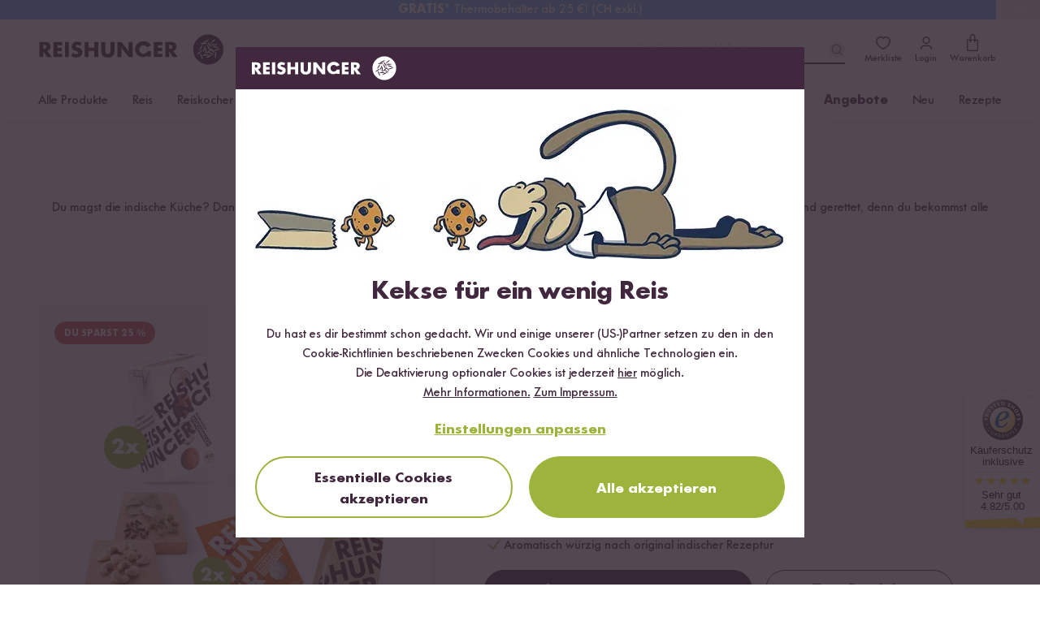

--- FILE ---
content_type: text/html; charset=UTF-8
request_url: https://www.reishunger.de/landingpage/indische-kochboxen?utm_source=reishunger-at&utm_medium=sprachwechsler
body_size: 60732
content:
<!DOCTYPE html>
<html lang="de">
    <head>
    <meta charset="utf-8">
    <meta name="viewport" content="width=device-width, initial-scale=1, viewport-fit=cover">
    <title>Indische Kochboxen kaufen | Für 4 Personen | REISHUNGER</title>
            <link rel="canonical" href="https://www.reishunger.de/landingpage/indische-kochboxen">
        <meta name="description" content="Finde bei uns verschiedene indische Kochboxen mit allen Basiszutaten ✓für 4 Personen ✓Vegan ✓Traditionelle Gerichte → Jetzt bei Reishunger kaufen!">
    <meta name="robots" content="index,follow">
    
    <meta property="og:title" content="Indische Kochboxen kaufen | Für 4 Personen | REISHUNGER">
    <meta property="og:description" content="Finde bei uns verschiedene indische Kochboxen mit allen Basiszutaten ✓für 4 Personen ✓Vegan ✓Traditionelle Gerichte → Jetzt bei Reishunger kaufen!">
    <meta property="og:type" content="product">
    <meta property="og:site_name" content="https://www.reishunger.de">
    <meta property="og:url" content="https://www.reishunger.de/landingpage/indische-kochboxen">
                <meta property="fb:app_id" content="174547569344099">
        
    <meta name="twitter:card" content="summary_large_image">
    <meta name="twitter:site" content="@reishunger">
    <meta name="twitter:title" content="Indische Kochboxen kaufen | Für 4 Personen | REISHUNGER">
    <meta name="twitter:description" content="Finde bei uns verschiedene indische Kochboxen mit allen Basiszutaten ✓für 4 Personen ✓Vegan ✓Traditionelle Gerichte → Jetzt bei Reishunger kaufen!">
        
            <meta name="google-site-verification" content="google5e8f0a08a32eb8ab">
        
            <link rel="alternate" hreflang="x-default" href="https://www.reishunger.de/landingpage/indische-kochboxen">
                <link rel="alternate" hreflang="de" href="https://www.reishunger.de/landingpage/indische-kochboxen">
            <link rel="alternate" hreflang="de-CH" href="https://www.reishunger.com/ch/landingpage/indische-kochboxen">
            <link rel="alternate" hreflang="de-AT" href="https://www.reishunger.com/at/landingpage/indische-kochboxen">
        
    <link rel="shortcut icon" href="https://cdn-universe.reishunger.com/img/icon.png?width=32&amp;quality=85">
    <link rel="apple-touch-icon" sizes="180x180" href="https://cdn-universe.reishunger.com/img/icon.png?width=180&amp;quality=85">
    <link rel="mask-icon" href="https://cdn-universe.reishunger.com/icons/safari-pinned-tab.svg" color="#332833">
    <meta name="theme-color" content="#332833">
    
    <script src="https://cdn.ablyft.com/s/86488362.js"></script>
    
    <style>


    @font-face {
        font-family: FuturaNo2;
        src: url('https://cdn-universe.reishunger.com/font/webfonts/37138B_0_unhinted_0.woff2') format("woff2");
        font-weight: normal;
        font-style: normal;
        font-display: swap
    }

    @font-face {
        font-family: FuturaNo2;
        src: url('https://cdn-universe.reishunger.com/font/webfonts/37138B_1_unhinted_0.woff2')  format("woff2");
        font-weight: bold;
        font-style: normal;
        font-display: swap
    }

    @font-face {
        font-family: 'FontAwesome';
        font-display: block;
        src: url('https://cdn-universe.reishunger.com/font/fontawesome3.woff2') format('woff2'),
             url('https://cdn-universe.reishunger.com/font/fontawesome3.woff2') format('truetype');
    }

    @font-face {
        font-family: 'Jaynine';
        src: local('Jaynine'),
        url('https://cdn-universe.reishunger.com/font/Jaynine.woff2') format('woff2'),
        url('https://cdn-universe.reishunger.com/font/Jaynine.woff') format('woff');
        font-display: swap;
    }
</style>    
    <script>
    window.getCookie = function (name) {
        var nameEQ = encodeURIComponent(name) + '='
        var ca = document.cookie.split(';')
        for (var i = 0; i < ca.length; i++) {
            var c = ca[i]
            while (c.charAt(0) === ' ') c = c.substring(1, c.length)
            if (c.indexOf(nameEQ) === 0) return decodeURIComponent(c.substring(nameEQ.length, c.length))
        }
        return null
    }
</script>
    <script>window.dataLayer = []</script>    
    <script>
    if (window.getCookie('DO_NOT_TRACK') !== '1') {
        (function(w,d,s,l,i){w[l]=w[l]||[];w[l].push({'gtm.start':
                new Date().getTime(),event:'gtm.js'});var f=d.getElementsByTagName(s)[0],
            j=d.createElement(s),dl=l!='dataLayer'?'&l='+l:'';j.async=true;j.src=
            'https://tagging.reishunger.com/tagging?id='+i+dl+'';f.parentNode.insertBefore(j,f);
        })(window,document,'script','dataLayer','GTM-MJL9CVR')
    }
</script>
    
                <meta name="trustedshops" content="{&quot;count&quot;:69851,&quot;value&quot;:4.82}">
        
            
    <link rel="preload" as="style" href="https://www.reishunger.de/build/assets/core-BCepiGc7.css" /><link rel="preload" as="style" href="https://www.reishunger.de/build/assets/shop-DuavfSSm.css" /><link rel="stylesheet" href="https://www.reishunger.de/build/assets/core-BCepiGc7.css" /><link rel="stylesheet" href="https://www.reishunger.de/build/assets/shop-DuavfSSm.css" />    
                </head>
    <body
        class="shop-de currency-eur"
        x-data="{
            menuOpen: false,
            searchActive: false,
            showModal: false,
            clickedElement: null,
            ...modal(),
            ...loginCheck(),
            ...productBookmark()
        }"
        x-init="async () => {
            buildCountryChooser().then(() => {
                handleCountryChoose()
            })
            check()
        }"
        @keydown.escape="closeModal"
        x-cloak
        class="bg-white"
        :class="{
            '': !menuOpen && !searchActive,
            'fixed md:static top-0 overflow-hidden md:overflow-auto max-w-full max-h-full touch-none': menuOpen || searchActive,
            'overflow-hidden max-w-full max-h-full touch-none': showModal
        }"
><noscript>
    <iframe
        src="https://www.googletagmanager.com/ns.html?id=GTM-MJL9CVR"
        height="0"
        width="0"
        class="hidden invisible"
    ></iframe>
</noscript>
        <div data-asynchronous-component-key="54eeaf49d97ef87e"
     data-asynchronous-component-section="1"
     data-asynchronous-component-event="pageload"
     AsynchronousComponent-69675c8f828b1
     ></div>    
            <header
    class="header font-sans shadow-navigation"
    role="banner"
    x-data="{
        scrolledFromTop: false,
        isMobile: window.innerWidth < 720
    }"
    @scroll.window.passive="scrolledFromTop = (window.scrollY > 0)"
    x-on:resize.window.debounce.500ms="isMobile = window.innerWidth < 720"
    :class="{
        '': !scrolledFromTop && !searchActive,
        'sticky -top-6 w-full z-[100]': scrolledFromTop,
        'sticky md:static -top-6 w-full z-[100]': searchActive && !scrolledFromTop
    }"
>
    <div class="top-bar bg-brand-dark text-white">
    <div class="max-w-[1186px] mx-auto px-3.5 xl:px-0">
            <div class="flex justify-between items-center h-6 text-xs">
            <div class="hidden lg:flex">
    <svg
    height="14" width="14" fill="currentColor"
    width="24"
    height="24"
    viewBox="0 0 24 24"
    xmlns="http://www.w3.org/2000/svg"
>
    <path
        fill-rule="evenodd"
        clip-rule="evenodd"
        d="M9.13033 2.86969C9.42322 3.16259 9.42322 3.63746 9.13033 3.93035L6.06066 7.00002L9.13033 10.0697C9.42322 10.3626 9.42322 10.8375 9.13033 11.1304C8.83744 11.4232 8.36256 11.4232 8.06967 11.1304L4.46967 7.53035C4.17678 7.23746 4.17678 6.76259 4.46967 6.46969L8.06967 2.86969C8.36256 2.5768 8.83744 2.5768 9.13033 2.86969Z"
    />

    <path
        fill-rule="evenodd"
        clip-rule="evenodd"
        d="M4.25 7C4.25 6.58579 4.58579 6.25 5 6.25H19C19.4142 6.25 19.75 6.58579 19.75 7C19.75 7.41421 19.4142 7.75 19 7.75H5C4.58579 7.75 4.25 7.41421 4.25 7Z"
    />

    <path
        fill-rule="evenodd"
        clip-rule="evenodd"
        d="M15.9302 12.8697C15.6373 12.5768 15.1625 12.5768 14.8696 12.8697C14.5767 13.1626 14.5767 13.6375 14.8696 13.9304L17.1892 16.25H5C4.58579 16.25 4.25 16.5858 4.25 17C4.25 17.4142 4.58579 17.75 5 17.75H17.1893L14.8696 20.0697C14.5767 20.3626 14.5767 20.8375 14.8696 21.1304C15.1625 21.4232 15.6373 21.4232 15.9302 21.1304L19.5241 17.5365C19.6635 17.4004 19.75 17.2103 19.75 17C19.75 16.7888 19.6627 16.598 19.5222 16.4617L15.9302 12.8697Z"
    />
</svg>
    <span>30 Tage <b>Rückgaberecht</b></span>
</div>

            <div class="flex justify-center select-none font-bold">
    <div
        x-data="{ open: false }"
        class="relative"
    >
        <div
            x-on:click="open = true"
            class="cursor-pointer flex items-center pl-2 pr-3 hover:bg-[#423542]"
        >
            <img
                src="https://cdn-universe.reishunger.com/img/footer/country/ico-24-general-selector-DE@2x.png?quality=85"
                class="h-4 mr-1.5"
                alt="Deutschland"
            >
            Deutschland

            <svg class="ml-1.5" width="10" height="10" fill="currentColor" x-bind:class="{'rotate-180': open}" width="24" height="24" viewBox="0 0 24 24" xmlns="http://www.w3.org/2000/svg">
    <path d="M21.498 6.993a.75.75 0 0 1 1.08 1.034l-.076.08-10 9a.75.75 0 0 1-.914.07l-.09-.07-9.997-9a.75.75 0 0 1 .916-1.182l.088.068L12 15.54l9.498-8.548z"fill-rule="evenodd"/>
</svg>
        </div>
        <div
            x-show.transition="open"
            x-cloak
            x-on:click.away="open = false"
            x-transition:enter="transition ease-out duration-300"
            x-transition:enter-start="opacity-0 transform -translate-y-2"
            x-transition:enter-end="opacity-100 transform translate-y-0"
            x-transition:leave="transition ease-in duration-300"
            x-transition:leave-end="opacity-0 transform -translate-y-3"
            class="absolute w-full min-w-28 py-1 top-5 shadow bg-brand-dark z-100"
        >
                                                                            <span
                        class="flex gap-2 px-2 py-1 items-center !no-underline hover:bg-[#423542]"
                        @click="() => {
                            localStorage.removeItem('rh-language-id')
                            localStorage.removeItem('unfinishedOrderId')
                            window.location.href = 'https://www.reishunger.com/ch/landingpage/indische-kochboxen?utm_source=reishunger-de&amp;utm_medium=sprachwechsler'
                        }"
                    >
                        <img
                            src="https://cdn-universe.reishunger.com/img/footer/country/ico-24-general-selector-CH@2x.png?quality=85"
                            class="h-4"
                            alt="Schweiz"
                        >

                        Schweiz
                    </span>
                                                                <span
                        class="flex gap-2 px-2 py-1 items-center !no-underline hover:bg-[#423542]"
                        @click="() => {
                            localStorage.removeItem('rh-language-id')
                            localStorage.removeItem('unfinishedOrderId')
                            window.location.href = 'https://www.reishunger.com/at/landingpage/indische-kochboxen?utm_source=reishunger-de&amp;utm_medium=sprachwechsler'
                        }"
                    >
                        <img
                            src="https://cdn-universe.reishunger.com/img/footer/country/ico-24-general-selector-AT@2x.png?quality=85"
                            class="h-4"
                            alt="Österreich"
                        >

                        Österreich
                    </span>
                                                                <span
                        class="flex gap-2 px-2 py-1 items-center !no-underline hover:bg-[#423542]"
                        @click="() => {
                            localStorage.removeItem('rh-language-id')
                            localStorage.removeItem('unfinishedOrderId')
                            window.location.href = 'https://www.reishunger.com/nl?utm_source=reishunger-de&amp;utm_medium=sprachwechsler'
                        }"
                    >
                        <img
                            src="https://cdn-universe.reishunger.com/img/footer/country/ico-24-general-selector-NL@2x.png?quality=85"
                            class="h-4"
                            alt="Niederlande"
                        >

                        Niederlande
                    </span>
                                    </div>
    </div>
</div>

            <div class="flex fill-current h-3 items-center">
    <img class="icon h-3 mr-1.5 hidden xs:block" src="https://cdn-universe.reishunger.com/img/header/topBar/truck.svg" alt="Versand">
    <span><b>Kostenloser Versand</b> ab 49 €</span>
</div>

            <span class="hidden md:flex items-center">
        <span class="my-1 flex items-center">
                                <svg  width="16" height="16" viewBox="0 0 16 16" fill="none" xmlns="http://www.w3.org/2000/svg">
    <path d="M6.54597 0.984332C6.72468 0.596897 7.27532 0.596897 7.45403 0.984332L9.13987 4.63923C9.2127 4.79713 9.36235 4.90585 9.53503 4.92633L13.532 5.40023C13.9557 5.45047 14.1258 5.97416 13.8126 6.26385L10.8575 8.9966C10.7299 9.11467 10.6727 9.29058 10.7066 9.46114L11.491 13.4089C11.5742 13.8274 11.1287 14.1511 10.7564 13.9427L7.24422 11.9767C7.09248 11.8918 6.90752 11.8918 6.75578 11.9767L3.24361 13.9427C2.8713 14.1511 2.42583 13.8274 2.50898 13.4089L3.2934 9.46114C3.32729 9.29058 3.27013 9.11467 3.14246 8.9966L0.187401 6.26385C-0.125849 5.97416 0.0443093 5.45047 0.468006 5.40023L4.46497 4.92633C4.63765 4.90585 4.7873 4.79713 4.86013 4.63923L6.54597 0.984332Z"  fill="#F7CF3B"/>
</svg>
                                        <svg  width="16" height="16" viewBox="0 0 16 16" fill="none" xmlns="http://www.w3.org/2000/svg">
    <path d="M6.54597 0.984332C6.72468 0.596897 7.27532 0.596897 7.45403 0.984332L9.13987 4.63923C9.2127 4.79713 9.36235 4.90585 9.53503 4.92633L13.532 5.40023C13.9557 5.45047 14.1258 5.97416 13.8126 6.26385L10.8575 8.9966C10.7299 9.11467 10.6727 9.29058 10.7066 9.46114L11.491 13.4089C11.5742 13.8274 11.1287 14.1511 10.7564 13.9427L7.24422 11.9767C7.09248 11.8918 6.90752 11.8918 6.75578 11.9767L3.24361 13.9427C2.8713 14.1511 2.42583 13.8274 2.50898 13.4089L3.2934 9.46114C3.32729 9.29058 3.27013 9.11467 3.14246 8.9966L0.187401 6.26385C-0.125849 5.97416 0.0443093 5.45047 0.468006 5.40023L4.46497 4.92633C4.63765 4.90585 4.7873 4.79713 4.86013 4.63923L6.54597 0.984332Z"  fill="#F7CF3B"/>
</svg>
                                        <svg  width="16" height="16" viewBox="0 0 16 16" fill="none" xmlns="http://www.w3.org/2000/svg">
    <path d="M6.54597 0.984332C6.72468 0.596897 7.27532 0.596897 7.45403 0.984332L9.13987 4.63923C9.2127 4.79713 9.36235 4.90585 9.53503 4.92633L13.532 5.40023C13.9557 5.45047 14.1258 5.97416 13.8126 6.26385L10.8575 8.9966C10.7299 9.11467 10.6727 9.29058 10.7066 9.46114L11.491 13.4089C11.5742 13.8274 11.1287 14.1511 10.7564 13.9427L7.24422 11.9767C7.09248 11.8918 6.90752 11.8918 6.75578 11.9767L3.24361 13.9427C2.8713 14.1511 2.42583 13.8274 2.50898 13.4089L3.2934 9.46114C3.32729 9.29058 3.27013 9.11467 3.14246 8.9966L0.187401 6.26385C-0.125849 5.97416 0.0443093 5.45047 0.468006 5.40023L4.46497 4.92633C4.63765 4.90585 4.7873 4.79713 4.86013 4.63923L6.54597 0.984332Z"  fill="#F7CF3B"/>
</svg>
                                        <svg  width="16" height="16" viewBox="0 0 16 16" fill="none" xmlns="http://www.w3.org/2000/svg">
    <path d="M6.54597 0.984332C6.72468 0.596897 7.27532 0.596897 7.45403 0.984332L9.13987 4.63923C9.2127 4.79713 9.36235 4.90585 9.53503 4.92633L13.532 5.40023C13.9557 5.45047 14.1258 5.97416 13.8126 6.26385L10.8575 8.9966C10.7299 9.11467 10.6727 9.29058 10.7066 9.46114L11.491 13.4089C11.5742 13.8274 11.1287 14.1511 10.7564 13.9427L7.24422 11.9767C7.09248 11.8918 6.90752 11.8918 6.75578 11.9767L3.24361 13.9427C2.8713 14.1511 2.42583 13.8274 2.50898 13.4089L3.2934 9.46114C3.32729 9.29058 3.27013 9.11467 3.14246 8.9966L0.187401 6.26385C-0.125849 5.97416 0.0443093 5.45047 0.468006 5.40023L4.46497 4.92633C4.63765 4.90585 4.7873 4.79713 4.86013 4.63923L6.54597 0.984332Z"  fill="#F7CF3B"/>
</svg>
                                        <svg  width="16" height="16" viewBox="0 0 16 16" fill="none" xmlns="http://www.w3.org/2000/svg">
    <path d="M6.54597 0.984332C6.72468 0.596897 7.27532 0.596897 7.45403 0.984332L9.13987 4.63923C9.2127 4.79713 9.36235 4.90585 9.53503 4.92633L13.532 5.40023C13.9557 5.45047 14.1258 5.97416 13.8126 6.26385L10.8575 8.9966C10.7299 9.11467 10.6727 9.29058 10.7066 9.46114L11.491 13.4089C11.5742 13.8274 11.1287 14.1511 10.7564 13.9427L7.24422 11.9767C7.09248 11.8918 6.90752 11.8918 6.75578 11.9767L3.24361 13.9427C2.8713 14.1511 2.42583 13.8274 2.50898 13.4089L3.2934 9.46114C3.32729 9.29058 3.27013 9.11467 3.14246 8.9966L0.187401 6.26385C-0.125849 5.97416 0.0443093 5.45047 0.468006 5.40023L4.46497 4.92633C4.63765 4.90585 4.7873 4.79713 4.86013 4.63923L6.54597 0.984332Z"  fill="#F7CF3B"/>
</svg>
                </span>        <span>(4.82) <b>Trusted Shops</b></span>
        <span class="trusted-shops inline-block py-1 pl-0.5">
            <img width="18" src="
            https://cdn-universe.reishunger.com/img/trustedshops.png?width=18&quality=85" alt="Trusted Shops"/>
        </span>
    </span>
        </div>
    </div>
</div>

    <section class="header-bar bg-white dark:!bg-black-dark dark:text-white relative after:content-[''] after:table">
            <div class="max-w-[1186px] mx-auto px-3.5 xl:px-0  "><div
            class="2xl:relative md:mb-0 h-14 md:h-18 flex items-center justify-between"
            :class="scrolledFromTop ? 'mb-0' : 'mb-16'"
        >
            <div class="flex items-center gap-4">
                <button
    class="z-[96] w-6 mr-3.5 min-h-[44px] flex justify-center items-center h-6 lg:hidden"
    @click="menuOpen = !menuOpen"
>
    <div class="flex items-center w-6 h-6">
        <span
            class="block absolute h-0.5 w-[22px] bg-brand dark:bg-white transform transition duration-200 ease-in-out -translate-y-1.5"
            :class="{'rotate-45 !translate-y-0': menuOpen }"
            aria-hidden="true"
        ></span>

        <span
            class="block absolute h-0.5 w-[22px] bg-brand dark:bg-white transform transition duration-200 ease-in-out"
            :class="{'opacity-0': menuOpen }"
            aria-hidden="true"
        ></span>

        <span
            class="block absolute h-0.5 w-[22px] bg-brand dark:bg-white transform transition duration-200 ease-in-out translate-y-1.5"
            :class="{'-rotate-45 !translate-y-0': menuOpen}"
            aria-hidden="true"
        ></span>
    </div>

    <span
        x-show="!menuOpen"
        class="hidden 2xl:block mt-0.5"
    >
        Menü
    </span>
</button>

                <div>
    <a
        href="https://www.reishunger.de"
        class="absolute left-1/2 md:left-0 top-[14px] md:top-0 transform -translate-x-1/2 md:relative"
        x-show="!menuOpen"
    >
        <img
        src="https://cdn-universe.reishunger.com/img/icons/logo_rh.svg"
        class="h-7 lg:h-10 dark:grayscale dark:invert dark:brightness-0"
    >
    </a>
</div>
            </div>

            <div class="absolute left-1/2 -translate-x-1/2 md:hidden">
    <div
    class="flex items-center w-fit-content cursor-pointer hover:no-underline focus:no-underline active:no-underline p-0 border-0  text-base transition-colors duration-150 rounded-full text-green bg-transparent underline hover:text-green-hover hover:text-green-hover focus:text-[#565947] focus:outline-2 focus:outline-green/20 active:text-[#565947] active:outline-2 active:outline-green/20 disabled:border disabled:text-grey disabled:bg-grey-200 disabled:border-grey !text-brand dark:!text-white no-underline flex items-stretch" @click="() => {
            title = 'Anmelden';
            openModal('login');
            menuOpen = false;
        }" x-show="menuOpen && !loggedIn"
        -69675c8fc69a2
>
    
            <svg
    height="20" width="20" class="mr-2"
    width="24"
    height="24"
    viewBox="0 0 24 24"
    xmlns="http://www.w3.org/2000/svg"
>
    <path
        fill-rule="evenodd"
        clip-rule="evenodd"
        d="M9.39999 16.3412C7.39829 16.3412 5.74119 17.9203 5.74119 20C5.74119 20.4094 5.40934 20.7412 4.99999 20.7412C4.59064 20.7412 4.25879 20.4094 4.25879 20C4.25879 17.0797 6.60168 14.8588 9.39999 14.8588H14.5C17.4203 14.8588 19.6412 17.2017 19.6412 20C19.6412 20.4094 19.3093 20.7412 18.9 20.7412C18.4906 20.7412 18.1588 20.4094 18.1588 20C18.1588 17.9983 16.5797 16.3412 14.5 16.3412H9.39999Z"
        fill=currentColor
    />

    <path
        fill-rule="evenodd"
        clip-rule="evenodd"
        d="M14.4778 5.73837C13.0665 4.41796 10.9226 4.42055 9.51413 5.74615C8.15789 7.02262 8.18881 9.24369 9.54626 10.686C10.8227 12.0422 13.0438 12.0113 14.4861 10.6538C15.8596 9.36108 15.886 7.155 14.4778 5.73837ZM15.5112 4.6511C13.5224 2.78205 10.4739 2.78297 8.48609 4.65385C6.44233 6.57738 6.61141 9.75631 8.45396 11.714C10.3775 13.7578 13.5564 13.5887 15.5141 11.7462C17.537 9.84224 17.5142 6.6563 15.5332 4.67241C15.5296 4.66881 15.526 4.66524 15.5223 4.6617C15.5187 4.65812 15.5149 4.65459 15.5112 4.6511Z"
        fill=currentColor
    />
</svg>

        Anmelden
    
    </div>

    <form
        id="logout-form-mobile-menu"
        action="https://www.reishunger.de/logout"
        method="POST"
        x-show="menuOpen && loggedIn"
        @submit="() => {
            localStorage.removeItem('cartItems')
            localStorage.removeItem('unfinishedOrderId')
            localStorage.removeItem('unfinishedOrderContext')
            localStorage.removeItem(`rh-context-token-${localStorage.getItem('salesChannel')}`)
            localStorage.removeItem('rh-language-id')
        }"
>
        <input type="hidden" name="_token" value="">
        <button
    class="flex items-center w-fit-content cursor-pointer hover:no-underline focus:no-underline active:no-underline p-0 border-0  text-base transition-colors duration-150 rounded-full text-green bg-transparent underline hover:text-green-hover hover:text-green-hover focus:text-[#565947] focus:outline-2 focus:outline-green/20 active:text-[#565947] active:outline-2 active:outline-green/20 disabled:border disabled:text-grey disabled:bg-grey-200 disabled:border-grey !text-brand dark:!text-white no-underline flex items-stretch" type="submit"
        -69675c8fc6b39
>
    
            <svg
    fill="currentColor" height="20" width="20" class="mr-2"
    width="24"
    height="24"
    viewBox="0 0 24 24"
    xmlns="http://www.w3.org/2000/svg"
>
    <path
        fill-rule="evenodd"
        clip-rule="evenodd"
        d="M5.24756 5.99747C5.24756 3.92571 6.92705 2.24622 8.99881 2.24622H18.0026C20.0743 2.24622 21.7538 3.92571 21.7538 5.99747V18.0025C21.7538 20.0742 20.0743 21.7537 18.0026 21.7537H8.99881C6.92705 21.7537 5.24756 20.0742 5.24756 18.0025V15.0012C5.24756 14.587 5.58335 14.2512 5.99756 14.2512C6.41177 14.2512 6.74756 14.587 6.74756 15.0012V18.0025C6.74756 19.2458 7.75548 20.2537 8.99881 20.2537H18.0026C19.2459 20.2537 20.2538 19.2458 20.2538 18.0025V5.99747C20.2538 4.75413 19.2459 3.74622 18.0026 3.74622H8.99881C7.75548 3.74622 6.74756 4.75413 6.74756 5.99747V8.99872C6.74756 9.41293 6.41177 9.74872 5.99756 9.74872C5.58335 9.74872 5.24756 9.41293 5.24756 8.99872V5.99747Z"
    />

    <path
        fill-rule="evenodd"
        clip-rule="evenodd"
        d="M12.5303 8.46839C12.2374 8.17549 11.7626 8.17549 11.4697 8.46839C11.1768 8.76128 11.1768 9.23615 11.4697 9.52905L13.1906 11.25H2.99634C2.58212 11.25 2.24634 11.5858 2.24634 12C2.24634 12.4142 2.58212 12.75 2.99634 12.75H13.1906L11.4697 14.4709C11.1768 14.7638 11.1768 15.2387 11.4697 15.5315C11.7626 15.8244 12.2374 15.8244 12.5303 15.5315L15.5236 12.5383C15.6641 12.402 15.7513 12.2112 15.7513 12C15.7513 11.8675 15.717 11.743 15.6566 11.6349C15.6514 11.6256 15.646 11.6163 15.6404 11.6072C15.6297 11.5899 15.6184 11.573 15.6062 11.5565C15.6014 11.55 15.5965 11.5435 15.5915 11.5371C15.5713 11.5114 15.5495 11.487 15.5262 11.4642L12.5303 8.46839Z"
    />
</svg>

            Abmelden
    
    </button>
    </form>
</div>

            <div class="flex justify-end items-center">
                <div
    class="absolute md:relative z-10 bottom-2 md:bottom-0 left-0 flex md:block items-center px-4 w-full md:w-auto"
    x-show="!isMobile || (isMobile && !scrolledFromTop)"
    x-data="{ inputValue: '' }"
>
    <div class="flex-1 relative">
        <input
            id="search-bar"
            type="text"
            maxlength="35"
            aria-label="Lieblingsprodukt finden ..."
            autocomplete="off"
            class="bg-grey-200 dark:!bg-black-dark md:bg-white text-base h-11 md:h-9 w-full md:w-64 pl-11 md:pl-0 md:pr-8 focus:outline-none md:border-0 md:border-b-2 md:border-brand md:dark:border-white appearance-none rounded-full md:rounded-none"
            placeholder="Lieblingsprodukt finden ..."
            x-model="inputValue"
            @focus="searchActive = true"
            @mousedown.outside="() => {
                if (!$event.target.closest('.search-content') && !$event.target.closest('#searchrecipe') && !$event.target.closest('#search-bar')) {
                    searchActive = false
                    $el.blur()
                }
            }"
            @touchstart.window.passive="() => {
                if (!$event.target.closest('.search-content') && !$event.target.closest('#searchrecipe') && !$event.target.closest('#search-bar')) {
                    searchActive = false
                    $el.blur()
                }
            }"
            @send="() => {
                inputValue = ''
                searchActive = false
                $el.blur()
            }"
        >
        <button
    class="flex items-center w-fit-content cursor-pointer hover:no-underline focus:no-underline active:no-underline px-4 pt-3 pb-2 border-0 font-bold text-lg transition-colors duration-150 rounded-full text-grey-500 hover:text-brand hover:bg-grey-200   disabled:bg-white absolute top-1/2 transform -translate-y-1/2 left-3 text-brand dark:text-white hover:dark:text-white !p-0 hover:!bg-transparent md:left-auto md:right-0" id="search-toggle" aria-label="Lieblingsprodukt finden ..." @click="inputValue = ''; searchActive = false"
        -69675c8fc6d24
>
    
            <svg
    width="20" height="20" x-show="inputValue === ''" x-cloak="x-cloak"
    width="24"
    height="24"
    viewBox="0 0 24 24"
    fill="none"
    xmlns="http://www.w3.org/2000/svg"
>
    <path
        fill-rule="evenodd"
        clip-rule="evenodd"
        d="M15.1835 7.36853C13.0254 5.21049 9.52656 5.21049 7.36853 7.36853C5.21049 9.52656 5.21049 13.0254 7.36853 15.1835C9.52656 17.3415 13.0254 17.3415 15.1835 15.1835C17.3415 13.0254 17.3415 9.52656 15.1835 7.36853ZM16.2441 6.30787C13.5003 3.56404 9.05169 3.56404 6.30787 6.30787C3.56404 9.05169 3.56404 13.5003 6.30787 16.2441C9.05169 18.988 13.5003 18.988 16.2441 16.2441C18.988 13.5003 18.988 9.05169 16.2441 6.30787Z"
        fill=currentColor
    />
    <path
        fill-rule="evenodd"
        clip-rule="evenodd"
        d="M15.1796 15.1796C15.4725 14.8867 15.9474 14.8867 16.2403 15.1796L19.5303 18.4696C19.8232 18.7625 19.8232 19.2374 19.5303 19.5303C19.2374 19.8232 18.7625 19.8232 18.4696 19.5303L15.1796 16.2403C14.8867 15.9474 14.8867 15.4725 15.1796 15.1796Z"
        fill=currentColor
    />
</svg>
            <svg
    width="20" height="20" x-show="inputValue !== ''" x-cloak="x-cloak"
    width="24"
    height="24"
    viewBox="0 0 24 24"
    fill="none"
    xmlns="http://www.w3.org/2000/svg"
>
    <rect
        x="17.6567"
        y="16.2426"
        width="2"
        height="14"
        rx="1"
        transform="rotate(135 17.6567 16.2426)"
        fill=currentColor
    />
    <rect
        x="7.75708"
        y="17.6566"
        width="2"
        height="14"
        rx="1"
        transform="rotate(-135 7.75708 17.6566)"
        fill=currentColor
    />
</svg>
    
    </button>
    </div>
</div>


                <a
    class="header-bookmarks relative flex flex-col items-center justify-between p-2 !no-underline focus:!no-underline text-brand dark:text-white hover:text-brand-light hover:dark:text-grey-400"
    :class="{ ' after:dark:!border-none after:content-[attr(badge)] after:border-[2px] after:border-white after:rounded-full': bookmarkCount > 0 }"
    href="https://www.reishunger.de/konto/merkliste"
    x-effect="setBookmarkCount"
    @click="(e) => {
        if (!loggedIn) {
            e.preventDefault()
            title = i18n?.t('components.productBookmark.login')
            openModal('login')
        }
    }"
>
    <svg
    fill="currentColor" width="22" height="22"
    width="24"
    height="24"
    viewBox="0 0 24 24"
    xmlns="http://www.w3.org/2000/svg"
>
    <path
        fill-rule="evenodd"
        clip-rule="evenodd"
        d="M8.3 4.75C5.65379 4.75 3.75 7.2754 3.75 9.76C3.75 10.9685 4.22504 12.1666 5.00418 13.3138C5.78263 14.4599 6.83662 15.5132 7.91982 16.4148C9.00011 17.314 10.0887 18.0454 10.9173 18.5517C11.3311 18.8046 11.6768 18.9993 11.9202 19.1291C11.9484 19.1441 11.975 19.1582 12 19.1713C12.025 19.1582 12.0516 19.1441 12.0798 19.1291C12.3232 18.9993 12.6689 18.8046 13.0827 18.5517C13.9113 18.0454 14.9999 17.314 16.0802 16.4148C17.1634 15.5132 18.2174 14.4599 18.9958 13.3138C19.775 12.1666 20.25 10.9685 20.25 9.76C20.25 7.2754 18.3462 4.75 15.7 4.75C14.162 4.75 13.1633 5.50962 12.5679 6.19985C12.4255 6.36503 12.2181 6.46 12 6.46C11.7819 6.46 11.5745 6.36503 11.4321 6.19985C10.8367 5.50962 9.83802 4.75 8.3 4.75ZM2.25 9.76C2.25 6.6846 4.60621 3.25 8.3 3.25C9.96494 3.25 11.1777 3.91527 12 4.64403C12.8223 3.91527 14.0351 3.25 15.7 3.25C19.3938 3.25 21.75 6.6846 21.75 9.76C21.75 11.3665 21.12 12.8559 20.2367 14.1565C19.3526 15.4582 18.1866 16.6131 17.0398 17.5677C15.8901 18.5247 14.7387 19.2977 13.8648 19.8317C13.4274 20.099 13.0562 20.3084 12.7855 20.4527C12.6508 20.5246 12.5373 20.5822 12.4508 20.6236C12.4086 20.6438 12.3661 20.6633 12.3275 20.6793C12.3092 20.6869 12.2824 20.6976 12.2523 20.7077C12.2374 20.7127 12.213 20.7205 12.183 20.7278L12.1825 20.7279C12.1634 20.7326 12.092 20.75 12 20.75C11.908 20.75 11.8366 20.7326 11.8175 20.7279L11.817 20.7278C11.787 20.7205 11.7626 20.7127 11.7477 20.7077C11.7176 20.6976 11.6908 20.6869 11.6725 20.6793C11.6339 20.6633 11.5914 20.6438 11.5492 20.6236C11.4627 20.5822 11.3492 20.5246 11.2145 20.4527C10.9438 20.3084 10.5726 20.099 10.1352 19.8317C9.26131 19.2977 8.10989 18.5247 6.96018 17.5677C5.81338 16.6131 4.64737 15.4582 3.76332 14.1565C2.87996 12.8559 2.25 11.3665 2.25 9.76Z"
    />
</svg>

    <span class="text-xs hidden md:block">
        Merkliste
    </span>
</a>

                <div class="toggle-login-account relative px-2 cursor-pointer hidden md:block">
    <span
        x-show="loggedIn"
        x-cloak
        class="bg-green text-white rounded-full absolute -top-0.5 left-1/2 z-10 p-0.5"
    >
        <svg
    fill="currentColor" width="8" height="8"
    width="24"
    height="24"
    viewBox="0 0 24 24"
    xmlns="http://www.w3.org/2000/svg"
>
    <path
        d="M17.717 5.407a1 1 0 0 1 1.678 1.08l-.068.106-7.305 9.913a1 1 0 0 1-1.331.257l-.098-.069-5.218-4.174a1 1 0 0 1 1.147-1.634l.103.072 4.404 3.523 6.688-9.074z"
        fill-rule="evenodd"
    />
</svg>
    </span>

    <a
        class="flex flex-col items-center justify-between !no-underline focus:!no-underline text-brand dark:text-white hover:text-brand-light hover:dark:text-grey-400"
        href="https://www.reishunger.de/konto"
        @click="(e) => {
            if (!loggedIn) {
                e.preventDefault()
                title = 'Anmelden'
                openModal('login')
            }
        }"
    >
        <svg
    width="22" height="22"
    width="24"
    height="24"
    viewBox="0 0 24 24"
    xmlns="http://www.w3.org/2000/svg"
>
    <path
        fill-rule="evenodd"
        clip-rule="evenodd"
        d="M9.39999 16.3412C7.39829 16.3412 5.74119 17.9203 5.74119 20C5.74119 20.4094 5.40934 20.7412 4.99999 20.7412C4.59064 20.7412 4.25879 20.4094 4.25879 20C4.25879 17.0797 6.60168 14.8588 9.39999 14.8588H14.5C17.4203 14.8588 19.6412 17.2017 19.6412 20C19.6412 20.4094 19.3093 20.7412 18.9 20.7412C18.4906 20.7412 18.1588 20.4094 18.1588 20C18.1588 17.9983 16.5797 16.3412 14.5 16.3412H9.39999Z"
        fill=currentColor
    />

    <path
        fill-rule="evenodd"
        clip-rule="evenodd"
        d="M14.4778 5.73837C13.0665 4.41796 10.9226 4.42055 9.51413 5.74615C8.15789 7.02262 8.18881 9.24369 9.54626 10.686C10.8227 12.0422 13.0438 12.0113 14.4861 10.6538C15.8596 9.36108 15.886 7.155 14.4778 5.73837ZM15.5112 4.6511C13.5224 2.78205 10.4739 2.78297 8.48609 4.65385C6.44233 6.57738 6.61141 9.75631 8.45396 11.714C10.3775 13.7578 13.5564 13.5887 15.5141 11.7462C17.537 9.84224 17.5142 6.6563 15.5332 4.67241C15.5296 4.66881 15.526 4.66524 15.5223 4.6617C15.5187 4.65812 15.5149 4.65459 15.5112 4.6511Z"
        fill=currentColor
    />
</svg>

        <span
            x-show="loggedIn"
            x-cloak
            class="hidden md:block text-xs"
        >
            Konto
        </span>

        <span
            x-show="!loggedIn"
            x-cloak
            class="hidden md:block text-xs"
        >
            Login
        </span>
    </a>
</div>

                <a
    class="btn-cart p-2 flex flex-col justify-between items-center text-brand dark:text-white hover:text-brand-light hover:dark:text-grey-400 hover:no-underline after:dark:!border-none after:content-[attr(badge)]"
    href="https://www.reishunger.de/checkout/cart"
>
    <svg fill="currentColor" width="22" height="22" width="24" height="24" viewBox="0 0 24 24" xmlns="http://www.w3.org/2000/svg">
    <path d="M13.917.502a3.75 3.75 0 0 1 1.868 3.026l.007.222-.001 3.495H19a.75.75 0 0 1 .743.649l.007.101v12.25a2.75 2.75 0 0 1-2.75 2.75H7a2.75 2.75 0 0 1-2.75-2.75V7.995a.75.75 0 0 1 .75-.75h3.291V3.75A3.75 3.75 0 0 1 13.918.502zm4.333 8.243h-2.459V10.5a.75.75 0 0 1-1.493.102l-.006-.102-.001-1.755h-4.5V10.5a.75.75 0 0 1-1.493.102l-.006-.102-.001-1.755H5.75v11.5c0 .648.492 1.18 1.122 1.244l.128.006h10c.69 0 1.25-.56 1.25-1.25v-11.5zm-7.333-6.944A2.25 2.25 0 0 0 9.798 3.58l-.006.171-.001 3.495h4.5V3.75a2.25 2.25 0 0 0-3.374-1.949z"fill-rule="evenodd"/>
</svg>

    <span class="hidden md:block text-xs">
        Warenkorb
    </span>
</a>
            </div>
        </div></div>
    </section>

    <nav
    class="menu-bar bg-white hidden lg:block dark:!bg-black-dark"
    x-data="{dropdownOpen: false}"
>
    <div class="max-w-[1186px] mx-auto px-3.5 xl:px-0  flex items-center gap-x-6 dark:!bg-black-dark">
            <div class="menu-main">
    <ul class="!my-0 pl-0 flex">
                    <li
    class="menu-entry block
    md:px-2.5 xl:px-3.5
    md:first:px-0 md:first:pr-2.5 xl:first:px-0 xl:first:pr-3.5
    md:last:px-0 md:last:pl-2.5 xl:last:px-0 xl:last:pl-3.5
    text-nowrap group cursor-pointer"
            @mouseover="dropdownOpen = true"
        @mouseleave="dropdownOpen = false"
    >
    <a
        class="flex py-3 !no-underline relative group"
        href="https://www.reishunger.de/kategorie/365/alle-produkte"
    >
        <span
            class="inline-block xl:mt-0.5 text-brand dark:text-white group-hover:text-brand group-hover:dark:text-white "
        >
            Alle Produkte
        </span>

        <span
            class="hidden group-hover:flex absolute w-full bottom-3 border-b-2 border-brand dark:border-white"
        >
        </span>
    </a>

    <nav class="dropdown w-full bg-white dark:!bg-black-dark pt-4 pb-8 absolute left-0 -z-1 invisible opacity-0 group-hover:z-95 group-hover:opacity-100 group-hover:visible transition-all duration-[0s] delay-300">
    <nav class="max-w-[1186px] mx-auto px-3.5 xl:px-0  flex justify-between border-t border-grey-200 pt-8">
            <div class="flex flex-wrap flex-col gap-y-[18px] gap-x-6 h-60">
                            <div class="w-50 flex gap-2 items-center">
    <a
        href="https://www.reishunger.de/kategorie/375/alle-produkte-rh"
        class="dark:text-white hover:dark:text-grey-400"
            >
        Alle Reishunger Produkte
    </a>
    </div>
                            <div class="w-50 flex gap-2 items-center">
    <a
        href="https://www.reishunger.de/kategorie/166/bestseller"
        class="dark:text-white hover:dark:text-grey-400"
            >
        Bestseller
    </a>
    </div>
                            <div class="w-50 flex gap-2 items-center">
    <a
        href="https://www.reishunger.de/kategorie/307/produkthighlights"
        class="dark:text-white hover:dark:text-grey-400"
            >
        Produkthighlights
    </a>
    </div>
                            <div class="w-50 flex gap-2 items-center">
    <a
        href="https://www.reishunger.de/kategorie/165/starter-sets"
        class="dark:text-white hover:dark:text-grey-400"
            >
        Sets &amp; Rezeptboxen
    </a>
    </div>
                            <div class="w-50 flex gap-2 items-center">
    <a
        href="https://www.reishunger.de/kategorie/371/geschenke"
        class="dark:text-white hover:dark:text-grey-400"
            >
        Geschenke
    </a>
    </div>
                    </div>

                    <img sizes="360px" srcset="https://cdn.reishunger.com/navi-kachel-ganze-vielfalt-2-v2.jpg?width=360&height=240&quality=85&aspect_ratio=3%3A2 360w, https://cdn.reishunger.com/navi-kachel-ganze-vielfalt-2-v2.jpg?width=720&height=480&quality=85&aspect_ratio=3%3A2 720w" class="h-60 aspect-[3/2] object-cover" >
    </nav>
</nav>
</li>
                    <li
    class="menu-entry block
    md:px-2.5 xl:px-3.5
    md:first:px-0 md:first:pr-2.5 xl:first:px-0 xl:first:pr-3.5
    md:last:px-0 md:last:pl-2.5 xl:last:px-0 xl:last:pl-3.5
    text-nowrap group cursor-pointer"
            @mouseover="dropdownOpen = true"
        @mouseleave="dropdownOpen = false"
    >
    <a
        class="flex py-3 !no-underline relative group"
        href="https://www.reishunger.de/kategorie/197/reis"
    >
        <span
            class="inline-block xl:mt-0.5 text-brand dark:text-white group-hover:text-brand group-hover:dark:text-white "
        >
            Reis
        </span>

        <span
            class="hidden group-hover:flex absolute w-full bottom-3 border-b-2 border-brand dark:border-white"
        >
        </span>
    </a>

    <nav class="dropdown w-full bg-white dark:!bg-black-dark pt-4 pb-8 absolute left-0 -z-1 invisible opacity-0 group-hover:z-95 group-hover:opacity-100 group-hover:visible transition-all duration-[0s] delay-300">
    <nav class="max-w-[1186px] mx-auto px-3.5 xl:px-0  flex justify-between border-t border-grey-200 pt-8">
            <div class="flex flex-wrap flex-col gap-y-[18px] gap-x-6 h-60">
                            <div class="w-50 flex gap-2 items-center">
    <a
        href="https://www.reishunger.de/kategorie/4/sortenreiner-reis"
        class="dark:text-white hover:dark:text-grey-400"
            >
        Alle Reissorten
    </a>
    </div>
                            <div class="w-50 flex gap-2 items-center">
    <a
        href="https://www.reishunger.de/kategorie/58/reis-highlights"
        class="dark:text-white hover:dark:text-grey-400"
            >
        Reis Highlights
    </a>
    </div>
                            <div class="w-50 flex gap-2 items-center">
    <a
        href="https://www.reishunger.de/kategorie/162/bio-reis"
        class="dark:text-white hover:dark:text-grey-400"
            >
        Bio Reis
    </a>
    </div>
                            <div class="w-50 flex gap-2 items-center">
    <a
        href="https://www.reishunger.de/kategorie/164/vollkornreis"
        class="dark:text-white hover:dark:text-grey-400"
            >
        Vollkorn Reis
    </a>
    </div>
                            <div class="w-50 flex gap-2 items-center">
    <a
        href="https://www.reishunger.de/kategorie/215/gedaempfter-reis"
        class="dark:text-white hover:dark:text-grey-400"
            >
        Express Reis
    </a>
    </div>
                            <div class="w-50 flex gap-2 items-center">
    <a
        href="https://www.reishunger.de/kategorie/354/alle-reisprodukte"
        class="dark:text-white hover:dark:text-grey-400"
            >
        Reisprodukte 
    </a>
    </div>
                    </div>

                    <img sizes="360px" srcset="https://cdn.reishunger.com/naiv-kachel-reissorten-v2.jpg?width=360&height=240&quality=85&aspect_ratio=3%3A2 360w, https://cdn.reishunger.com/naiv-kachel-reissorten-v2.jpg?width=720&height=480&quality=85&aspect_ratio=3%3A2 720w" class="h-60 aspect-[3/2] object-cover" >
    </nav>
</nav>
</li>
                    <li
    class="menu-entry block
    md:px-2.5 xl:px-3.5
    md:first:px-0 md:first:pr-2.5 xl:first:px-0 xl:first:pr-3.5
    md:last:px-0 md:last:pl-2.5 xl:last:px-0 xl:last:pl-3.5
    text-nowrap group cursor-pointer"
            @mouseover="dropdownOpen = true"
        @mouseleave="dropdownOpen = false"
    >
    <a
        class="flex py-3 !no-underline relative group"
        href="https://www.reishunger.de/reiskocher"
    >
        <span
            class="inline-block xl:mt-0.5 text-brand dark:text-white group-hover:text-brand group-hover:dark:text-white "
        >
            Reiskocher
        </span>

        <span
            class="hidden group-hover:flex absolute w-full bottom-3 border-b-2 border-brand dark:border-white"
        >
        </span>
    </a>

    <nav class="dropdown w-full bg-white dark:!bg-black-dark pt-4 pb-8 absolute left-0 -z-1 invisible opacity-0 group-hover:z-95 group-hover:opacity-100 group-hover:visible transition-all duration-[0s] delay-300">
    <nav class="max-w-[1186px] mx-auto px-3.5 xl:px-0  flex justify-between border-t border-grey-200 pt-8">
            <div class="flex flex-wrap flex-col gap-y-[18px] gap-x-6 h-60">
                            <div class="w-50 flex gap-2 items-center">
    <a
        href="https://www.reishunger.de/kategorie/170/premium-reiskocher"
        class="dark:text-white hover:dark:text-grey-400"
            >
        Alle Reiskocher 
    </a>
    </div>
                            <div class="w-50 flex gap-2 items-center">
    <a
        href="https://www.reishunger.de/alle-digitalen-reiskocher"
        class="dark:text-white hover:dark:text-grey-400"
            >
        Digitale Reiskocher
    </a>
    </div>
                            <div class="w-50 flex gap-2 items-center">
    <a
        href="https://www.reishunger.de/alle-basis-reiskocher"
        class="dark:text-white hover:dark:text-grey-400"
            >
        Basis Reiskocher 
    </a>
    </div>
                            <div class="w-50 flex gap-2 items-center">
    <a
        href="https://www.reishunger.de/alle-zojirushi-reiskocher"
        class="dark:text-white hover:dark:text-grey-400"
            >
        Zojirushi Reiskocher 
    </a>
    </div>
                            <div class="w-50 flex gap-2 items-center">
    <a
        href="https://www.reishunger.de/kategorie/169/reiskocher-zubehor"
        class="dark:text-white hover:dark:text-grey-400"
            >
        Reiskocher Zubehör
    </a>
    </div>
                            <div class="w-50 flex gap-2 items-center">
    <a
        href="https://www.reishunger.de/reiskocher/finde-deinen-reiskocher"
        class="dark:text-white hover:dark:text-grey-400"
            >
        Reiskocher Vergleich
    </a>
    </div>
                    </div>

                    <img sizes="360px" srcset="https://cdn.reishunger.com/navi-kachel-reiskocher-v2.jpg?width=360&height=240&quality=85&aspect_ratio=3%3A2 360w, https://cdn.reishunger.com/navi-kachel-reiskocher-v2.jpg?width=720&height=480&quality=85&aspect_ratio=3%3A2 720w" class="h-60 aspect-[3/2] object-cover" >
    </nav>
</nav>
</li>
                    <li
    class="menu-entry block
    md:px-2.5 xl:px-3.5
    md:first:px-0 md:first:pr-2.5 xl:first:px-0 xl:first:pr-3.5
    md:last:px-0 md:last:pl-2.5 xl:last:px-0 xl:last:pl-3.5
    text-nowrap group cursor-pointer"
            @mouseover="dropdownOpen = true"
        @mouseleave="dropdownOpen = false"
    >
    <a
        class="flex py-3 !no-underline relative group"
        href="https://www.reishunger.de/kategorie/334/kuchenhelfer"
    >
        <span
            class="inline-block xl:mt-0.5 text-brand dark:text-white group-hover:text-brand group-hover:dark:text-white "
        >
            Küche &amp; Kochen
        </span>

        <span
            class="hidden group-hover:flex absolute w-full bottom-3 border-b-2 border-brand dark:border-white"
        >
        </span>
    </a>

    <nav class="dropdown w-full bg-white dark:!bg-black-dark pt-4 pb-8 absolute left-0 -z-1 invisible opacity-0 group-hover:z-95 group-hover:opacity-100 group-hover:visible transition-all duration-[0s] delay-300">
    <nav class="max-w-[1186px] mx-auto px-3.5 xl:px-0  flex justify-between border-t border-grey-200 pt-8">
            <div class="flex flex-wrap flex-col gap-y-[18px] gap-x-6 h-60">
                            <div class="w-50 flex gap-2 items-center">
    <a
        href="https://www.reishunger.de/kategorie/283/fur-deine-kuche"
        class="dark:text-white hover:dark:text-grey-400"
            >
        Alles für deine Küche
    </a>
    </div>
                            <div class="w-50 flex gap-2 items-center">
    <a
        href="https://www.reishunger.de/kategorie/361/zubereiten-servieren"
        class="dark:text-white hover:dark:text-grey-400"
            >
        Zubereiten &amp; Servieren
    </a>
    </div>
                            <div class="w-50 flex gap-2 items-center">
    <a
        href="https://www.reishunger.de/kategorie/350/alle-woks"
        class="dark:text-white hover:dark:text-grey-400"
            >
        Woks &amp; Pfannen
    </a>
    </div>
                            <div class="w-50 flex gap-2 items-center">
    <a
        href="https://www.reishunger.de/kategorie/362/aufbewahrung-meal-prep"
        class="dark:text-white hover:dark:text-grey-400"
            >
        Aufbewahrung &amp; Meal Prep
    </a>
    </div>
                            <div class="w-50 flex gap-2 items-center">
    <a
        href="https://www.reishunger.de/produkt/2264/hot-pot-mit-grillplatte"
        class="dark:text-white hover:dark:text-grey-400"
            >
        Hot Pot
    </a>
    </div>
                            <div class="w-50 flex gap-2 items-center">
    <a
        href="https://www.reishunger.de/kategorie/28/kochbuecher"
        class="dark:text-white hover:dark:text-grey-400"
            >
        Kochbücher
    </a>
    </div>
                            <div class="w-50 flex gap-2 items-center">
    <a
        href="https://www.reishunger.de/kategorie/374/kuchenmesser-kaufen"
        class="dark:text-white hover:dark:text-grey-400"
            >
        Messer
    </a>
            <div class="inline-flex items-center pt-[7px] px-3 pb-[5px] rounded-full text-xs font-bold uppercase bg-green-new text-white !text-[8px] h-5 !px-2">
            NEU
    </div>
    </div>
                    </div>

                    <img sizes="360px" srcset="https://cdn-universe.reishunger.com/img/noimg1w.png?quality=85" data-srcset="https://cdn.reishunger.com/navi-kachel-kuechenhelfer-v2.jpg?width=360&height=240&quality=85&aspect_ratio=3%3A2 360w, https://cdn.reishunger.com/navi-kachel-kuechenhelfer-v2.jpg?width=720&height=480&quality=85&aspect_ratio=3%3A2 720w" class="h-60 aspect-[3/2] object-cover lazyloadSrcset" >
    </nav>
</nav>
</li>
                    <li
    class="menu-entry block
    md:px-2.5 xl:px-3.5
    md:first:px-0 md:first:pr-2.5 xl:first:px-0 xl:first:pr-3.5
    md:last:px-0 md:last:pl-2.5 xl:last:px-0 xl:last:pl-3.5
    text-nowrap group cursor-pointer"
            @mouseover="dropdownOpen = true"
        @mouseleave="dropdownOpen = false"
    >
    <a
        class="flex py-3 !no-underline relative group"
        href="https://www.reishunger.de/kategorie/198/kochwelten"
    >
        <span
            class="inline-block xl:mt-0.5 text-brand dark:text-white group-hover:text-brand group-hover:dark:text-white "
        >
            Kochwelten
        </span>

        <span
            class="hidden group-hover:flex absolute w-full bottom-3 border-b-2 border-brand dark:border-white"
        >
        </span>
    </a>

    <nav class="dropdown w-full bg-white dark:!bg-black-dark pt-4 pb-8 absolute left-0 -z-1 invisible opacity-0 group-hover:z-95 group-hover:opacity-100 group-hover:visible transition-all duration-[0s] delay-300">
    <nav class="max-w-[1186px] mx-auto px-3.5 xl:px-0  flex justify-between border-t border-grey-200 pt-8">
            <div class="flex flex-wrap flex-col gap-y-[18px] gap-x-6 h-60">
                            <div class="w-50 flex gap-2 items-center">
    <a
        href="https://www.reishunger.de/kochwelten"
        class="dark:text-white hover:dark:text-grey-400"
            >
        Länderküchen
    </a>
    </div>
                            <div class="w-50 flex gap-2 items-center">
    <a
        href="https://www.reishunger.de/kategorie/30/rezeptboxen"
        class="dark:text-white hover:dark:text-grey-400"
            >
        Rezeptboxen
    </a>
    </div>
                            <div class="w-50 flex gap-2 items-center">
    <a
        href="https://www.reishunger.de/kategorie/187/sushi"
        class="dark:text-white hover:dark:text-grey-400"
            >
        Sushi
    </a>
    </div>
                            <div class="w-50 flex gap-2 items-center">
    <a
        href="https://www.reishunger.de/kategorie/43/currys-entdecken"
        class="dark:text-white hover:dark:text-grey-400"
            >
        Curry
    </a>
    </div>
                            <div class="w-50 flex gap-2 items-center">
    <a
        href="https://www.reishunger.de/kategorie/212/wok-kueche"
        class="dark:text-white hover:dark:text-grey-400"
            >
        Wok
    </a>
    </div>
                            <div class="w-50 flex gap-2 items-center">
    <a
        href="https://www.reishunger.de/kategorie/370/hot-pot-zutaten-zubehor"
        class="dark:text-white hover:dark:text-grey-400"
            >
        Hot Pot
    </a>
    </div>
                            <div class="w-50 flex gap-2 items-center">
    <a
        href="https://www.reishunger.de/kategorie/320/suppen-und-ramen"
        class="dark:text-white hover:dark:text-grey-400"
            >
        Ramen
    </a>
    </div>
                            <div class="w-50 flex gap-2 items-center">
    <a
        href="https://www.reishunger.de/kategorie/185/reispasta-reisnudeln"
        class="dark:text-white hover:dark:text-grey-400"
            >
        Reisnudeln &amp; Reispasta 
    </a>
    </div>
                            <div class="w-50 flex gap-2 items-center">
    <a
        href="https://www.reishunger.de/kategorie/172/milchreis"
        class="dark:text-white hover:dark:text-grey-400"
            >
        Milchreis
    </a>
    </div>
                            <div class="w-50 flex gap-2 items-center">
    <a
        href="https://www.reishunger.de/kategorie/373/risotto"
        class="dark:text-white hover:dark:text-grey-400"
            >
        Risotto
    </a>
    </div>
                    </div>

                    <img sizes="360px" srcset="https://cdn-universe.reishunger.com/img/noimg1w.png?quality=85" data-srcset="https://cdn.reishunger.com/ws-navi-desktop-kachel-720x480px-kochwelten-2.jpg?width=360&height=240&quality=85&aspect_ratio=3%3A2 360w, https://cdn.reishunger.com/ws-navi-desktop-kachel-720x480px-kochwelten-2.jpg?width=720&height=480&quality=85&aspect_ratio=3%3A2 720w" class="h-60 aspect-[3/2] object-cover lazyloadSrcset" >
    </nav>
</nav>
</li>
                    <li
    class="menu-entry block
    md:px-2.5 xl:px-3.5
    md:first:px-0 md:first:pr-2.5 xl:first:px-0 xl:first:pr-3.5
    md:last:px-0 md:last:pl-2.5 xl:last:px-0 xl:last:pl-3.5
    text-nowrap group cursor-pointer"
            @mouseover="dropdownOpen = true"
        @mouseleave="dropdownOpen = false"
    >
    <a
        class="flex py-3 !no-underline relative group"
        href="https://www.reishunger.de/kategorie/195/schnelle-kuche"
    >
        <span
            class="inline-block xl:mt-0.5 text-brand dark:text-white group-hover:text-brand group-hover:dark:text-white "
        >
            Schnelle Küche
        </span>

        <span
            class="hidden group-hover:flex absolute w-full bottom-3 border-b-2 border-brand dark:border-white"
        >
        </span>
    </a>

    <nav class="dropdown w-full bg-white dark:!bg-black-dark pt-4 pb-8 absolute left-0 -z-1 invisible opacity-0 group-hover:z-95 group-hover:opacity-100 group-hover:visible transition-all duration-[0s] delay-300">
    <nav class="max-w-[1186px] mx-auto px-3.5 xl:px-0  flex justify-between border-t border-grey-200 pt-8">
            <div class="flex flex-wrap flex-col gap-y-[18px] gap-x-6 h-60">
                            <div class="w-50 flex gap-2 items-center">
    <a
        href="https://www.reishunger.de/kategorie/363/alle-fertigprodukte"
        class="dark:text-white hover:dark:text-grey-400"
            >
        Alle Fertigprodukte
    </a>
    </div>
                            <div class="w-50 flex gap-2 items-center">
    <a
        href="https://www.reishunger.de/kategorie/215/gedaempfter-reis"
        class="dark:text-white hover:dark:text-grey-400"
            >
        Express Reis
    </a>
    </div>
                            <div class="w-50 flex gap-2 items-center">
    <a
        href="https://www.reishunger.de/kategorie/194/saucen"
        class="dark:text-white hover:dark:text-grey-400"
            >
        Fertigsaucen
    </a>
    </div>
                            <div class="w-50 flex gap-2 items-center">
    <a
        href="https://www.reishunger.de/kategorie/364/fertiggerichte-kaufen"
        class="dark:text-white hover:dark:text-grey-400"
            >
        Fertiggerichte
    </a>
    </div>
                            <div class="w-50 flex gap-2 items-center">
    <a
        href="https://www.reishunger.de/kategorie/372/one-pot"
        class="dark:text-white hover:dark:text-grey-400"
            >
        One Pot
    </a>
    </div>
                    </div>

                    <img sizes="360px" srcset="https://cdn-universe.reishunger.com/img/noimg1w.png?quality=85" data-srcset="https://cdn.reishunger.com/ws-navi-desktop-kachel-720x480px-schnelle-kueche.png?width=360&height=240&quality=85&aspect_ratio=3%3A2 360w, https://cdn.reishunger.com/ws-navi-desktop-kachel-720x480px-schnelle-kueche.png?width=720&height=480&quality=85&aspect_ratio=3%3A2 720w" class="h-60 aspect-[3/2] object-cover lazyloadSrcset" >
    </nav>
</nav>
</li>
                    <li
    class="menu-entry block
    md:px-2.5 xl:px-3.5
    md:first:px-0 md:first:pr-2.5 xl:first:px-0 xl:first:pr-3.5
    md:last:px-0 md:last:pl-2.5 xl:last:px-0 xl:last:pl-3.5
    text-nowrap group cursor-pointer"
            @mouseover="dropdownOpen = true"
        @mouseleave="dropdownOpen = false"
    >
    <a
        class="flex py-3 !no-underline relative group"
        href="https://www.reishunger.de/kategorie/332/ganze-vielfalt"
    >
        <span
            class="inline-block xl:mt-0.5 text-brand dark:text-white group-hover:text-brand group-hover:dark:text-white "
        >
            Zutaten
        </span>

        <span
            class="hidden group-hover:flex absolute w-full bottom-3 border-b-2 border-brand dark:border-white"
        >
        </span>
    </a>

    <nav class="dropdown w-full bg-white dark:!bg-black-dark pt-4 pb-8 absolute left-0 -z-1 invisible opacity-0 group-hover:z-95 group-hover:opacity-100 group-hover:visible transition-all duration-[0s] delay-300">
    <nav class="max-w-[1186px] mx-auto px-3.5 xl:px-0  flex justify-between border-t border-grey-200 pt-8">
            <div class="flex flex-wrap flex-col gap-y-[18px] gap-x-6 h-60">
                            <div class="w-50 flex gap-2 items-center">
    <a
        href="https://www.reishunger.de/kategorie/174/zutaten"
        class="dark:text-white hover:dark:text-grey-400"
            >
        Alle Zutaten
    </a>
    </div>
                            <div class="w-50 flex gap-2 items-center">
    <a
        href="https://www.reishunger.de/kategorie/30/rezeptboxen"
        class="dark:text-white hover:dark:text-grey-400"
            >
        Alle Rezeptboxen
    </a>
    </div>
                            <div class="w-50 flex gap-2 items-center">
    <a
        href="https://www.reishunger.de/kategorie/190/curry-pasten"
        class="dark:text-white hover:dark:text-grey-400"
            >
        Pasten, Saucen &amp; Gewürze
    </a>
    </div>
                            <div class="w-50 flex gap-2 items-center">
    <a
        href="https://www.reishunger.de/kategorie/356/sushi-zutaten"
        class="dark:text-white hover:dark:text-grey-400"
            >
        Sushi Zutaten
    </a>
    </div>
                            <div class="w-50 flex gap-2 items-center">
    <a
        href="https://www.reishunger.de/kategorie/43/currys-entdecken"
        class="dark:text-white hover:dark:text-grey-400"
            >
        Curry Zutaten
    </a>
    </div>
                            <div class="w-50 flex gap-2 items-center">
    <a
        href="https://www.reishunger.de/kategorie/360/pflanzliche-proteine"
        class="dark:text-white hover:dark:text-grey-400"
            >
        Pflanzliche Proteine
    </a>
    </div>
                            <div class="w-50 flex gap-2 items-center">
    <a
        href="https://www.reishunger.de/kategorie/311/asiatische-nudeln"
        class="dark:text-white hover:dark:text-grey-400"
            >
        Asiatische Nudeln &amp; Pasta
    </a>
    </div>
                            <div class="w-50 flex gap-2 items-center">
    <a
        href="https://www.reishunger.de/kategorie/333/gewurze-und-ole"
        class="dark:text-white hover:dark:text-grey-400"
            >
        Öle &amp; Nussmus
    </a>
    </div>
                            <div class="w-50 flex gap-2 items-center">
    <a
        href="https://www.reishunger.de/kategorie/193/kerne-samen-fruechte"
        class="dark:text-white hover:dark:text-grey-400"
            >
        Hülsenfrüchte &amp; Getreide
    </a>
    </div>
                    </div>

                    <img sizes="360px" srcset="https://cdn-universe.reishunger.com/img/noimg1w.png?quality=85" data-srcset="https://cdn.reishunger.com/ws-navi-desktop-kachel-720x480px-zutaten.png?width=360&height=240&quality=85&aspect_ratio=3%3A2 360w, https://cdn.reishunger.com/ws-navi-desktop-kachel-720x480px-zutaten.png?width=720&height=480&quality=85&aspect_ratio=3%3A2 720w" class="h-60 aspect-[3/2] object-cover lazyloadSrcset" >
    </nav>
</nav>
</li>
                    <li
    class="menu-entry block
    md:px-2.5 xl:px-3.5
    md:first:px-0 md:first:pr-2.5 xl:first:px-0 xl:first:pr-3.5
    md:last:px-0 md:last:pl-2.5 xl:last:px-0 xl:last:pl-3.5
    text-nowrap group cursor-pointer"
    >
    <a
        class="flex py-3 !no-underline relative group"
        href="https://www.reishunger.de/kategorie/182/snacks"
    >
        <span
            class="inline-block xl:mt-0.5 text-brand dark:text-white group-hover:text-brand group-hover:dark:text-white "
        >
            Snacks
        </span>

        <span
            class="hidden group-hover:flex absolute w-full bottom-3 border-b-2 border-brand dark:border-white"
        >
        </span>
    </a>

    </li>
            </ul>
</div>

        <div class="menu-secondary flex ml-auto">
    <ul class="!my-0 pl-0 flex">
                                    <li
    class="menu-entry block
    md:px-2.5 xl:px-3.5
    md:first:px-0 md:first:pr-2.5 xl:first:px-0 xl:first:pr-3.5
    md:last:px-0 md:last:pl-2.5 xl:last:px-0 xl:last:pl-3.5
    text-nowrap group cursor-pointer"
    >
    <a
        class="flex py-3 !no-underline relative group"
        href="https://www.reishunger.de/angebote"
    >
        <span
            class="inline-block xl:mt-0.5 text-brand dark:text-white group-hover:text-brand group-hover:dark:text-white  font-bold "
        >
            Angebote
        </span>

        <span
            class="hidden group-hover:flex absolute w-full bottom-3 border-b-2 border-brand dark:border-white"
        >
        </span>
    </a>

    </li>
                            <li
    class="menu-entry block
    md:px-2.5 xl:px-3.5
    md:first:px-0 md:first:pr-2.5 xl:first:px-0 xl:first:pr-3.5
    md:last:px-0 md:last:pl-2.5 xl:last:px-0 xl:last:pl-3.5
    text-nowrap group cursor-pointer"
    >
    <a
        class="flex py-3 !no-underline relative group"
        href="https://www.reishunger.de/neu"
    >
        <span
            class="inline-block xl:mt-0.5 text-brand dark:text-white group-hover:text-brand group-hover:dark:text-white "
        >
            Neu
        </span>

        <span
            class="hidden group-hover:flex absolute w-full bottom-3 border-b-2 border-brand dark:border-white"
        >
        </span>
    </a>

    </li>
                            <li
    class="menu-entry block
    md:px-2.5 xl:px-3.5
    md:first:px-0 md:first:pr-2.5 xl:first:px-0 xl:first:pr-3.5
    md:last:px-0 md:last:pl-2.5 xl:last:px-0 xl:last:pl-3.5
    text-nowrap group cursor-pointer"
    >
    <a
        class="flex py-3 !no-underline relative group"
        href="https://www.reishunger.de/rezepte"
    >
        <span
            class="inline-block xl:mt-0.5 text-brand dark:text-white group-hover:text-brand group-hover:dark:text-white "
        >
            Rezepte
        </span>

        <span
            class="hidden group-hover:flex absolute w-full bottom-3 border-b-2 border-brand dark:border-white"
        >
        </span>
    </a>

    </li>
                        </ul>
</div>
    </div>

    <div
        class="dropdown-background bg-black absolute w-full h-screen top-38 bottom-0 left-0 opacity-80 transition-all duration-[0s] delay-300"
        :class="{'invisible -z-1': !dropdownOpen, 'visible z-90': dropdownOpen}"
        x-cloak
    ></div>
</nav>

    <div
    class="mobile-menu bg-black bg-opacity-80 w-full overflow-y-scroll fixed bottom-0 left-0 z-95 top-20 md:top-0"
    x-show="menuOpen"
    x-cloak
>
    <div
        class="relative bg-white dark:bg-black-dark dark:text-white min-h-full min-w-[250px] md:max-w-[480px] p-6 pt-2 pb-20 md:pt-[33px] md:pl-30"
        @click.outside="menuOpen = false"
    >
                    <div x-data="{ collapsed: '' }">
    <div class="flex flex-col">
        <div
            @click="collapsed = !collapsed"
            class="flex justify-between items-center cursor-pointer py-4 !py-1"
        >
                            <div class="leading-normal font-bold mt-0 mb-2.5 text-xl md:text-4xl  !text-lg md:!text-2xl !mb-0" id="alle-produkte" x-bind:class="collapsed ? '!text-brand dark:!text-grey-400' : ''">

            <div class="flex items-center gap-3">
                                    <img sizes="48px" srcset="https://cdn-universe.reishunger.com/img/noimg1w.png?quality=85" data-srcset="https://cdn.reishunger.com/reishunger-icon-bibliothek-navi-alle-produkte.svg 48w, https://cdn.reishunger.com/reishunger-icon-bibliothek-navi-alle-produkte.svg 96w" class="w-12 aspect-square dark:grayscale dark:invert dark:brightness-0 lazyloadSrcset" >                            
                <span class="!font-normal">
                    Alle Produkte
                </span>
            </div>
    
    </div>

    
                
            <div class="relative w-8">
                                    <svg
    class="dark:grayscale dark:invert dark:brightness-0" x-bind:class="collapsed ? 'rotate-[180deg]' : 'rotate-0'"
    width="24"
    height="24"
    viewBox="0 0 24 24"
    fill="none"
    xmlns="http://www.w3.org/2000/svg"
>
    <path
        fill-rule="evenodd"
        clip-rule="evenodd"
        d="M16.5303 9.46967C16.8232 9.76256 16.8232 10.2374 16.5303 10.5303L12.5303 14.5303C12.2374 14.8232 11.7626 14.8232 11.4697 14.5303L7.46967 10.5303C7.17678 10.2374 7.17678 9.76256 7.46967 9.46967C7.76256 9.17678 8.23744 9.17678 8.53033 9.46967L12 12.9393L15.4697 9.46967C15.7626 9.17678 16.2374 9.17678 16.5303 9.46967Z"
        fill="#464146"
    />
</svg>
                            </div>
        </div>

        <div
            :class="collapsed ? 'mt-2.5 mb-7.5': 'overflow-hidden'"
            x-ref="replyContent"
            :style="collapsed ? '' : 'max-height: 0px'"
            x-cloak
            class="transition-all duration-700"
        >
            <div class="flex flex-col divide-y divide-solid divide-grey-200 dark:divide-grey-700 border-t border-b border-grey-200 dark:border-grey-700">
                            <a
                    href="https://www.reishunger.de/kategorie/375/alle-produkte-rh"
                    class="flex gap-x-2 items-center pt-3 pb-3 hover:no-underline hover:text-brand dark:text-white hover:dark:text-grey-400 "
                >
                    Alle Reishunger Produkte

                                </a>

                            <a
                    href="https://www.reishunger.de/kategorie/166/bestseller"
                    class="flex gap-x-2 items-center pt-3 pb-3 hover:no-underline hover:text-brand dark:text-white hover:dark:text-grey-400 "
                >
                    Bestseller

                                </a>

                            <a
                    href="https://www.reishunger.de/kategorie/307/produkthighlights"
                    class="flex gap-x-2 items-center pt-3 pb-3 hover:no-underline hover:text-brand dark:text-white hover:dark:text-grey-400 "
                >
                    Produkthighlights

                                </a>

                            <a
                    href="https://www.reishunger.de/kategorie/165/starter-sets"
                    class="flex gap-x-2 items-center pt-3 pb-3 hover:no-underline hover:text-brand dark:text-white hover:dark:text-grey-400 "
                >
                    Sets &amp; Rezeptboxen

                                </a>

                            <a
                    href="https://www.reishunger.de/kategorie/371/geschenke"
                    class="flex gap-x-2 items-center pt-3 pb-3 hover:no-underline hover:text-brand dark:text-white hover:dark:text-grey-400 "
                >
                    Geschenke

                                </a>

                    </div>
        </div>
    </div>
</div>
                    <div x-data="{ collapsed: '' }">
    <div class="flex flex-col">
        <div
            @click="collapsed = !collapsed"
            class="flex justify-between items-center cursor-pointer py-4 !py-1"
        >
                            <div class="leading-normal font-bold mt-0 mb-2.5 text-xl md:text-4xl  !text-lg md:!text-2xl !mb-0" id="reis" x-bind:class="collapsed ? '!text-brand dark:!text-grey-400' : ''">

            <div class="flex items-center gap-3">
                                    <img sizes="48px" srcset="https://cdn-universe.reishunger.com/img/noimg1w.png?quality=85" data-srcset="https://cdn.reishunger.com/reishunger-icon-bibliothek-navi-reis.svg 48w, https://cdn.reishunger.com/reishunger-icon-bibliothek-navi-reis.svg 96w" class="w-12 aspect-square dark:grayscale dark:invert dark:brightness-0 lazyloadSrcset" >                            
                <span class="!font-normal">
                    Reis
                </span>
            </div>
    
    </div>

    
                
            <div class="relative w-8">
                                    <svg
    class="dark:grayscale dark:invert dark:brightness-0" x-bind:class="collapsed ? 'rotate-[180deg]' : 'rotate-0'"
    width="24"
    height="24"
    viewBox="0 0 24 24"
    fill="none"
    xmlns="http://www.w3.org/2000/svg"
>
    <path
        fill-rule="evenodd"
        clip-rule="evenodd"
        d="M16.5303 9.46967C16.8232 9.76256 16.8232 10.2374 16.5303 10.5303L12.5303 14.5303C12.2374 14.8232 11.7626 14.8232 11.4697 14.5303L7.46967 10.5303C7.17678 10.2374 7.17678 9.76256 7.46967 9.46967C7.76256 9.17678 8.23744 9.17678 8.53033 9.46967L12 12.9393L15.4697 9.46967C15.7626 9.17678 16.2374 9.17678 16.5303 9.46967Z"
        fill="#464146"
    />
</svg>
                            </div>
        </div>

        <div
            :class="collapsed ? 'mt-2.5 mb-7.5': 'overflow-hidden'"
            x-ref="replyContent"
            :style="collapsed ? '' : 'max-height: 0px'"
            x-cloak
            class="transition-all duration-700"
        >
            <div class="flex flex-col divide-y divide-solid divide-grey-200 dark:divide-grey-700 border-t border-b border-grey-200 dark:border-grey-700">
                            <a
                    href="https://www.reishunger.de/kategorie/4/sortenreiner-reis"
                    class="flex gap-x-2 items-center pt-3 pb-3 hover:no-underline hover:text-brand dark:text-white hover:dark:text-grey-400 "
                >
                    Alle Reissorten

                                </a>

                            <a
                    href="https://www.reishunger.de/kategorie/58/reis-highlights"
                    class="flex gap-x-2 items-center pt-3 pb-3 hover:no-underline hover:text-brand dark:text-white hover:dark:text-grey-400 "
                >
                    Reis Highlights

                                </a>

                            <a
                    href="https://www.reishunger.de/kategorie/162/bio-reis"
                    class="flex gap-x-2 items-center pt-3 pb-3 hover:no-underline hover:text-brand dark:text-white hover:dark:text-grey-400 "
                >
                    Bio Reis

                                </a>

                            <a
                    href="https://www.reishunger.de/kategorie/164/vollkornreis"
                    class="flex gap-x-2 items-center pt-3 pb-3 hover:no-underline hover:text-brand dark:text-white hover:dark:text-grey-400 "
                >
                    Vollkorn Reis

                                </a>

                            <a
                    href="https://www.reishunger.de/kategorie/215/gedaempfter-reis"
                    class="flex gap-x-2 items-center pt-3 pb-3 hover:no-underline hover:text-brand dark:text-white hover:dark:text-grey-400 "
                >
                    Express Reis

                                </a>

                            <a
                    href="https://www.reishunger.de/kategorie/354/alle-reisprodukte"
                    class="flex gap-x-2 items-center pt-3 pb-3 hover:no-underline hover:text-brand dark:text-white hover:dark:text-grey-400 "
                >
                    Reisprodukte 

                                </a>

                    </div>
        </div>
    </div>
</div>
                    <div x-data="{ collapsed: '' }">
    <div class="flex flex-col">
        <div
            @click="collapsed = !collapsed"
            class="flex justify-between items-center cursor-pointer py-4 !py-1"
        >
                            <div class="leading-normal font-bold mt-0 mb-2.5 text-xl md:text-4xl  !text-lg md:!text-2xl !mb-0" id="reiskocher" x-bind:class="collapsed ? '!text-brand dark:!text-grey-400' : ''">

            <div class="flex items-center gap-3">
                                    <img sizes="48px" srcset="https://cdn-universe.reishunger.com/img/noimg1w.png?quality=85" data-srcset="https://cdn.reishunger.com/reishunger-icon-bibliothek-navi-reiskocher.svg 48w, https://cdn.reishunger.com/reishunger-icon-bibliothek-navi-reiskocher.svg 96w" class="w-12 aspect-square dark:grayscale dark:invert dark:brightness-0 lazyloadSrcset" >                            
                <span class="!font-normal">
                    Reiskocher
                </span>
            </div>
    
    </div>

    
                
            <div class="relative w-8">
                                    <svg
    class="dark:grayscale dark:invert dark:brightness-0" x-bind:class="collapsed ? 'rotate-[180deg]' : 'rotate-0'"
    width="24"
    height="24"
    viewBox="0 0 24 24"
    fill="none"
    xmlns="http://www.w3.org/2000/svg"
>
    <path
        fill-rule="evenodd"
        clip-rule="evenodd"
        d="M16.5303 9.46967C16.8232 9.76256 16.8232 10.2374 16.5303 10.5303L12.5303 14.5303C12.2374 14.8232 11.7626 14.8232 11.4697 14.5303L7.46967 10.5303C7.17678 10.2374 7.17678 9.76256 7.46967 9.46967C7.76256 9.17678 8.23744 9.17678 8.53033 9.46967L12 12.9393L15.4697 9.46967C15.7626 9.17678 16.2374 9.17678 16.5303 9.46967Z"
        fill="#464146"
    />
</svg>
                            </div>
        </div>

        <div
            :class="collapsed ? 'mt-2.5 mb-7.5': 'overflow-hidden'"
            x-ref="replyContent"
            :style="collapsed ? '' : 'max-height: 0px'"
            x-cloak
            class="transition-all duration-700"
        >
            <div class="flex flex-col divide-y divide-solid divide-grey-200 dark:divide-grey-700 border-t border-b border-grey-200 dark:border-grey-700">
                            <a
                    href="https://www.reishunger.de/kategorie/170/premium-reiskocher"
                    class="flex gap-x-2 items-center pt-3 pb-3 hover:no-underline hover:text-brand dark:text-white hover:dark:text-grey-400 "
                >
                    Alle Reiskocher 

                                </a>

                            <a
                    href="https://www.reishunger.de/alle-digitalen-reiskocher"
                    class="flex gap-x-2 items-center pt-3 pb-3 hover:no-underline hover:text-brand dark:text-white hover:dark:text-grey-400 "
                >
                    Digitale Reiskocher

                                </a>

                            <a
                    href="https://www.reishunger.de/alle-basis-reiskocher"
                    class="flex gap-x-2 items-center pt-3 pb-3 hover:no-underline hover:text-brand dark:text-white hover:dark:text-grey-400 "
                >
                    Basis Reiskocher 

                                </a>

                            <a
                    href="https://www.reishunger.de/alle-zojirushi-reiskocher"
                    class="flex gap-x-2 items-center pt-3 pb-3 hover:no-underline hover:text-brand dark:text-white hover:dark:text-grey-400 "
                >
                    Zojirushi Reiskocher 

                                </a>

                            <a
                    href="https://www.reishunger.de/kategorie/169/reiskocher-zubehor"
                    class="flex gap-x-2 items-center pt-3 pb-3 hover:no-underline hover:text-brand dark:text-white hover:dark:text-grey-400 "
                >
                    Reiskocher Zubehör

                                </a>

                            <a
                    href="https://www.reishunger.de/reiskocher/finde-deinen-reiskocher"
                    class="flex gap-x-2 items-center pt-3 pb-3 hover:no-underline hover:text-brand dark:text-white hover:dark:text-grey-400 "
                >
                    Reiskocher Vergleich

                                </a>

                    </div>
        </div>
    </div>
</div>
                    <div x-data="{ collapsed: '' }">
    <div class="flex flex-col">
        <div
            @click="collapsed = !collapsed"
            class="flex justify-between items-center cursor-pointer py-4 !py-1"
        >
                            <div class="leading-normal font-bold mt-0 mb-2.5 text-xl md:text-4xl  !text-lg md:!text-2xl !mb-0" id="kuche-amp-kochen" x-bind:class="collapsed ? '!text-brand dark:!text-grey-400' : ''">

            <div class="flex items-center gap-3">
                                    <img sizes="48px" srcset="https://cdn-universe.reishunger.com/img/noimg1w.png?quality=85" data-srcset="https://cdn.reishunger.com/reishunger-icon-bibliothek-navi-kueche-kochen.svg 48w, https://cdn.reishunger.com/reishunger-icon-bibliothek-navi-kueche-kochen.svg 96w" class="w-12 aspect-square dark:grayscale dark:invert dark:brightness-0 lazyloadSrcset" >                            
                <span class="!font-normal">
                    Küche &amp; Kochen
                </span>
            </div>
    
    </div>

    
                
            <div class="relative w-8">
                                    <svg
    class="dark:grayscale dark:invert dark:brightness-0" x-bind:class="collapsed ? 'rotate-[180deg]' : 'rotate-0'"
    width="24"
    height="24"
    viewBox="0 0 24 24"
    fill="none"
    xmlns="http://www.w3.org/2000/svg"
>
    <path
        fill-rule="evenodd"
        clip-rule="evenodd"
        d="M16.5303 9.46967C16.8232 9.76256 16.8232 10.2374 16.5303 10.5303L12.5303 14.5303C12.2374 14.8232 11.7626 14.8232 11.4697 14.5303L7.46967 10.5303C7.17678 10.2374 7.17678 9.76256 7.46967 9.46967C7.76256 9.17678 8.23744 9.17678 8.53033 9.46967L12 12.9393L15.4697 9.46967C15.7626 9.17678 16.2374 9.17678 16.5303 9.46967Z"
        fill="#464146"
    />
</svg>
                            </div>
        </div>

        <div
            :class="collapsed ? 'mt-2.5 mb-7.5': 'overflow-hidden'"
            x-ref="replyContent"
            :style="collapsed ? '' : 'max-height: 0px'"
            x-cloak
            class="transition-all duration-700"
        >
            <div class="flex flex-col divide-y divide-solid divide-grey-200 dark:divide-grey-700 border-t border-b border-grey-200 dark:border-grey-700">
                            <a
                    href="https://www.reishunger.de/kategorie/283/fur-deine-kuche"
                    class="flex gap-x-2 items-center pt-3 pb-3 hover:no-underline hover:text-brand dark:text-white hover:dark:text-grey-400 "
                >
                    Alles für deine Küche

                                </a>

                            <a
                    href="https://www.reishunger.de/kategorie/361/zubereiten-servieren"
                    class="flex gap-x-2 items-center pt-3 pb-3 hover:no-underline hover:text-brand dark:text-white hover:dark:text-grey-400 "
                >
                    Zubereiten &amp; Servieren

                                </a>

                            <a
                    href="https://www.reishunger.de/kategorie/350/alle-woks"
                    class="flex gap-x-2 items-center pt-3 pb-3 hover:no-underline hover:text-brand dark:text-white hover:dark:text-grey-400 "
                >
                    Woks &amp; Pfannen

                                </a>

                            <a
                    href="https://www.reishunger.de/kategorie/362/aufbewahrung-meal-prep"
                    class="flex gap-x-2 items-center pt-3 pb-3 hover:no-underline hover:text-brand dark:text-white hover:dark:text-grey-400 "
                >
                    Aufbewahrung &amp; Meal Prep

                                </a>

                            <a
                    href="https://www.reishunger.de/produkt/2264/hot-pot-mit-grillplatte"
                    class="flex gap-x-2 items-center pt-3 pb-3 hover:no-underline hover:text-brand dark:text-white hover:dark:text-grey-400 "
                >
                    Hot Pot

                                </a>

                            <a
                    href="https://www.reishunger.de/kategorie/28/kochbuecher"
                    class="flex gap-x-2 items-center pt-3 pb-3 hover:no-underline hover:text-brand dark:text-white hover:dark:text-grey-400 "
                >
                    Kochbücher

                                </a>

                            <a
                    href="https://www.reishunger.de/kategorie/374/kuchenmesser-kaufen"
                    class="flex gap-x-2 items-center pt-3 pb-3 hover:no-underline hover:text-brand dark:text-white hover:dark:text-grey-400 "
                >
                    Messer

                                    <div class="inline-flex items-center pt-[7px] px-3 pb-[5px] rounded-full text-xs font-bold uppercase bg-green-new text-white !text-[8px] h-5 !px-2">
            NEU
    </div>
                                </a>

                    </div>
        </div>
    </div>
</div>
                    <div x-data="{ collapsed: '' }">
    <div class="flex flex-col">
        <div
            @click="collapsed = !collapsed"
            class="flex justify-between items-center cursor-pointer py-4 !py-1"
        >
                            <div class="leading-normal font-bold mt-0 mb-2.5 text-xl md:text-4xl  !text-lg md:!text-2xl !mb-0" id="kochwelten" x-bind:class="collapsed ? '!text-brand dark:!text-grey-400' : ''">

            <div class="flex items-center gap-3">
                                    <img sizes="48px" srcset="https://cdn-universe.reishunger.com/img/noimg1w.png?quality=85" data-srcset="https://cdn.reishunger.com/reishunger-icon-bibliothek-navi-kochwelten.svg 48w, https://cdn.reishunger.com/reishunger-icon-bibliothek-navi-kochwelten.svg 96w" class="w-12 aspect-square dark:grayscale dark:invert dark:brightness-0 lazyloadSrcset" >                            
                <span class="!font-normal">
                    Kochwelten
                </span>
            </div>
    
    </div>

    
                
            <div class="relative w-8">
                                    <svg
    class="dark:grayscale dark:invert dark:brightness-0" x-bind:class="collapsed ? 'rotate-[180deg]' : 'rotate-0'"
    width="24"
    height="24"
    viewBox="0 0 24 24"
    fill="none"
    xmlns="http://www.w3.org/2000/svg"
>
    <path
        fill-rule="evenodd"
        clip-rule="evenodd"
        d="M16.5303 9.46967C16.8232 9.76256 16.8232 10.2374 16.5303 10.5303L12.5303 14.5303C12.2374 14.8232 11.7626 14.8232 11.4697 14.5303L7.46967 10.5303C7.17678 10.2374 7.17678 9.76256 7.46967 9.46967C7.76256 9.17678 8.23744 9.17678 8.53033 9.46967L12 12.9393L15.4697 9.46967C15.7626 9.17678 16.2374 9.17678 16.5303 9.46967Z"
        fill="#464146"
    />
</svg>
                            </div>
        </div>

        <div
            :class="collapsed ? 'mt-2.5 mb-7.5': 'overflow-hidden'"
            x-ref="replyContent"
            :style="collapsed ? '' : 'max-height: 0px'"
            x-cloak
            class="transition-all duration-700"
        >
            <div class="flex flex-col divide-y divide-solid divide-grey-200 dark:divide-grey-700 border-t border-b border-grey-200 dark:border-grey-700">
                            <a
                    href="https://www.reishunger.de/kochwelten"
                    class="flex gap-x-2 items-center pt-3 pb-3 hover:no-underline hover:text-brand dark:text-white hover:dark:text-grey-400 "
                >
                    Länderküchen

                                </a>

                            <a
                    href="https://www.reishunger.de/kategorie/30/rezeptboxen"
                    class="flex gap-x-2 items-center pt-3 pb-3 hover:no-underline hover:text-brand dark:text-white hover:dark:text-grey-400 "
                >
                    Rezeptboxen

                                </a>

                            <a
                    href="https://www.reishunger.de/kategorie/187/sushi"
                    class="flex gap-x-2 items-center pt-3 pb-3 hover:no-underline hover:text-brand dark:text-white hover:dark:text-grey-400 "
                >
                    Sushi

                                </a>

                            <a
                    href="https://www.reishunger.de/kategorie/43/currys-entdecken"
                    class="flex gap-x-2 items-center pt-3 pb-3 hover:no-underline hover:text-brand dark:text-white hover:dark:text-grey-400 "
                >
                    Curry

                                </a>

                            <a
                    href="https://www.reishunger.de/kategorie/212/wok-kueche"
                    class="flex gap-x-2 items-center pt-3 pb-3 hover:no-underline hover:text-brand dark:text-white hover:dark:text-grey-400 "
                >
                    Wok

                                </a>

                            <a
                    href="https://www.reishunger.de/kategorie/370/hot-pot-zutaten-zubehor"
                    class="flex gap-x-2 items-center pt-3 pb-3 hover:no-underline hover:text-brand dark:text-white hover:dark:text-grey-400 "
                >
                    Hot Pot

                                </a>

                            <a
                    href="https://www.reishunger.de/kategorie/320/suppen-und-ramen"
                    class="flex gap-x-2 items-center pt-3 pb-3 hover:no-underline hover:text-brand dark:text-white hover:dark:text-grey-400 "
                >
                    Ramen

                                </a>

                            <a
                    href="https://www.reishunger.de/kategorie/185/reispasta-reisnudeln"
                    class="flex gap-x-2 items-center pt-3 pb-3 hover:no-underline hover:text-brand dark:text-white hover:dark:text-grey-400 "
                >
                    Reisnudeln &amp; Reispasta 

                                </a>

                            <a
                    href="https://www.reishunger.de/kategorie/172/milchreis"
                    class="flex gap-x-2 items-center pt-3 pb-3 hover:no-underline hover:text-brand dark:text-white hover:dark:text-grey-400 "
                >
                    Milchreis

                                </a>

                            <a
                    href="https://www.reishunger.de/kategorie/373/risotto"
                    class="flex gap-x-2 items-center pt-3 pb-3 hover:no-underline hover:text-brand dark:text-white hover:dark:text-grey-400 "
                >
                    Risotto

                                </a>

                    </div>
        </div>
    </div>
</div>
                    <div x-data="{ collapsed: '' }">
    <div class="flex flex-col">
        <div
            @click="collapsed = !collapsed"
            class="flex justify-between items-center cursor-pointer py-4 !py-1"
        >
                            <div class="leading-normal font-bold mt-0 mb-2.5 text-xl md:text-4xl  !text-lg md:!text-2xl !mb-0" id="schnelle-kuche" x-bind:class="collapsed ? '!text-brand dark:!text-grey-400' : ''">

            <div class="flex items-center gap-3">
                                    <img sizes="48px" srcset="https://cdn-universe.reishunger.com/img/noimg1w.png?quality=85" data-srcset="https://cdn.reishunger.com/reishunger-icon-bibliothek-navi-schnelle-kueche.svg 48w, https://cdn.reishunger.com/reishunger-icon-bibliothek-navi-schnelle-kueche.svg 96w" class="w-12 aspect-square dark:grayscale dark:invert dark:brightness-0 lazyloadSrcset" >                            
                <span class="!font-normal">
                    Schnelle Küche
                </span>
            </div>
    
    </div>

    
                
            <div class="relative w-8">
                                    <svg
    class="dark:grayscale dark:invert dark:brightness-0" x-bind:class="collapsed ? 'rotate-[180deg]' : 'rotate-0'"
    width="24"
    height="24"
    viewBox="0 0 24 24"
    fill="none"
    xmlns="http://www.w3.org/2000/svg"
>
    <path
        fill-rule="evenodd"
        clip-rule="evenodd"
        d="M16.5303 9.46967C16.8232 9.76256 16.8232 10.2374 16.5303 10.5303L12.5303 14.5303C12.2374 14.8232 11.7626 14.8232 11.4697 14.5303L7.46967 10.5303C7.17678 10.2374 7.17678 9.76256 7.46967 9.46967C7.76256 9.17678 8.23744 9.17678 8.53033 9.46967L12 12.9393L15.4697 9.46967C15.7626 9.17678 16.2374 9.17678 16.5303 9.46967Z"
        fill="#464146"
    />
</svg>
                            </div>
        </div>

        <div
            :class="collapsed ? 'mt-2.5 mb-7.5': 'overflow-hidden'"
            x-ref="replyContent"
            :style="collapsed ? '' : 'max-height: 0px'"
            x-cloak
            class="transition-all duration-700"
        >
            <div class="flex flex-col divide-y divide-solid divide-grey-200 dark:divide-grey-700 border-t border-b border-grey-200 dark:border-grey-700">
                            <a
                    href="https://www.reishunger.de/kategorie/363/alle-fertigprodukte"
                    class="flex gap-x-2 items-center pt-3 pb-3 hover:no-underline hover:text-brand dark:text-white hover:dark:text-grey-400 "
                >
                    Alle Fertigprodukte

                                </a>

                            <a
                    href="https://www.reishunger.de/kategorie/215/gedaempfter-reis"
                    class="flex gap-x-2 items-center pt-3 pb-3 hover:no-underline hover:text-brand dark:text-white hover:dark:text-grey-400 "
                >
                    Express Reis

                                </a>

                            <a
                    href="https://www.reishunger.de/kategorie/194/saucen"
                    class="flex gap-x-2 items-center pt-3 pb-3 hover:no-underline hover:text-brand dark:text-white hover:dark:text-grey-400 "
                >
                    Fertigsaucen

                                </a>

                            <a
                    href="https://www.reishunger.de/kategorie/364/fertiggerichte-kaufen"
                    class="flex gap-x-2 items-center pt-3 pb-3 hover:no-underline hover:text-brand dark:text-white hover:dark:text-grey-400 "
                >
                    Fertiggerichte

                                </a>

                            <a
                    href="https://www.reishunger.de/kategorie/372/one-pot"
                    class="flex gap-x-2 items-center pt-3 pb-3 hover:no-underline hover:text-brand dark:text-white hover:dark:text-grey-400 "
                >
                    One Pot

                                </a>

                    </div>
        </div>
    </div>
</div>
                    <div x-data="{ collapsed: '' }">
    <div class="flex flex-col">
        <div
            @click="collapsed = !collapsed"
            class="flex justify-between items-center cursor-pointer py-4 !py-1"
        >
                            <div class="leading-normal font-bold mt-0 mb-2.5 text-xl md:text-4xl  !text-lg md:!text-2xl !mb-0" id="zutaten" x-bind:class="collapsed ? '!text-brand dark:!text-grey-400' : ''">

            <div class="flex items-center gap-3">
                                    <img sizes="48px" srcset="https://cdn-universe.reishunger.com/img/noimg1w.png?quality=85" data-srcset="https://cdn.reishunger.com/reishunger-icon-bibliothek-navi-zutaten.svg 48w, https://cdn.reishunger.com/reishunger-icon-bibliothek-navi-zutaten.svg 96w" class="w-12 aspect-square dark:grayscale dark:invert dark:brightness-0 lazyloadSrcset" >                            
                <span class="!font-normal">
                    Zutaten
                </span>
            </div>
    
    </div>

    
                
            <div class="relative w-8">
                                    <svg
    class="dark:grayscale dark:invert dark:brightness-0" x-bind:class="collapsed ? 'rotate-[180deg]' : 'rotate-0'"
    width="24"
    height="24"
    viewBox="0 0 24 24"
    fill="none"
    xmlns="http://www.w3.org/2000/svg"
>
    <path
        fill-rule="evenodd"
        clip-rule="evenodd"
        d="M16.5303 9.46967C16.8232 9.76256 16.8232 10.2374 16.5303 10.5303L12.5303 14.5303C12.2374 14.8232 11.7626 14.8232 11.4697 14.5303L7.46967 10.5303C7.17678 10.2374 7.17678 9.76256 7.46967 9.46967C7.76256 9.17678 8.23744 9.17678 8.53033 9.46967L12 12.9393L15.4697 9.46967C15.7626 9.17678 16.2374 9.17678 16.5303 9.46967Z"
        fill="#464146"
    />
</svg>
                            </div>
        </div>

        <div
            :class="collapsed ? 'mt-2.5 mb-7.5': 'overflow-hidden'"
            x-ref="replyContent"
            :style="collapsed ? '' : 'max-height: 0px'"
            x-cloak
            class="transition-all duration-700"
        >
            <div class="flex flex-col divide-y divide-solid divide-grey-200 dark:divide-grey-700 border-t border-b border-grey-200 dark:border-grey-700">
                            <a
                    href="https://www.reishunger.de/kategorie/174/zutaten"
                    class="flex gap-x-2 items-center pt-3 pb-3 hover:no-underline hover:text-brand dark:text-white hover:dark:text-grey-400 "
                >
                    Alle Zutaten

                                </a>

                            <a
                    href="https://www.reishunger.de/kategorie/30/rezeptboxen"
                    class="flex gap-x-2 items-center pt-3 pb-3 hover:no-underline hover:text-brand dark:text-white hover:dark:text-grey-400 "
                >
                    Alle Rezeptboxen

                                </a>

                            <a
                    href="https://www.reishunger.de/kategorie/190/curry-pasten"
                    class="flex gap-x-2 items-center pt-3 pb-3 hover:no-underline hover:text-brand dark:text-white hover:dark:text-grey-400 "
                >
                    Pasten, Saucen &amp; Gewürze

                                </a>

                            <a
                    href="https://www.reishunger.de/kategorie/356/sushi-zutaten"
                    class="flex gap-x-2 items-center pt-3 pb-3 hover:no-underline hover:text-brand dark:text-white hover:dark:text-grey-400 "
                >
                    Sushi Zutaten

                                </a>

                            <a
                    href="https://www.reishunger.de/kategorie/43/currys-entdecken"
                    class="flex gap-x-2 items-center pt-3 pb-3 hover:no-underline hover:text-brand dark:text-white hover:dark:text-grey-400 "
                >
                    Curry Zutaten

                                </a>

                            <a
                    href="https://www.reishunger.de/kategorie/360/pflanzliche-proteine"
                    class="flex gap-x-2 items-center pt-3 pb-3 hover:no-underline hover:text-brand dark:text-white hover:dark:text-grey-400 "
                >
                    Pflanzliche Proteine

                                </a>

                            <a
                    href="https://www.reishunger.de/kategorie/311/asiatische-nudeln"
                    class="flex gap-x-2 items-center pt-3 pb-3 hover:no-underline hover:text-brand dark:text-white hover:dark:text-grey-400 "
                >
                    Asiatische Nudeln &amp; Pasta

                                </a>

                            <a
                    href="https://www.reishunger.de/kategorie/333/gewurze-und-ole"
                    class="flex gap-x-2 items-center pt-3 pb-3 hover:no-underline hover:text-brand dark:text-white hover:dark:text-grey-400 "
                >
                    Öle &amp; Nussmus

                                </a>

                            <a
                    href="https://www.reishunger.de/kategorie/193/kerne-samen-fruechte"
                    class="flex gap-x-2 items-center pt-3 pb-3 hover:no-underline hover:text-brand dark:text-white hover:dark:text-grey-400 "
                >
                    Hülsenfrüchte &amp; Getreide

                                </a>

                    </div>
        </div>
    </div>
</div>
                    <div class="flex flex-col">
        <a
            class="hover:no-underline hover:!text-black hover:dark:!text-grey-400 dark:text-white"
            href="https://www.reishunger.de/kategorie/182/snacks"
        >
            <div class="flex flex-row justify-between items-center leading-normal font-bold dark:text-white my-0 !text-lg md:!text-2xl !py-1">
                <div class="flex items-center gap-3">
                                            <img sizes="48px" srcset="https://cdn-universe.reishunger.com/img/noimg1w.png?quality=85" data-srcset="https://cdn.reishunger.com/reishunger-icon-bibliothek-navi-snacks.svg 48w, https://cdn.reishunger.com/reishunger-icon-bibliothek-navi-snacks.svg 96w" class="w-12 aspect-square dark:grayscale dark:invert dark:brightness-0 lazyloadSrcset" >                                
                    <span class="!font-normal">
                        Snacks
                    </span>
                </div>

                <div class="size-8 -rotate-90 mb-1">
                    <svg
    class="dark:grayscale dark:invert dark:brightness-0"
    width="24"
    height="24"
    viewBox="0 0 24 24"
    fill="none"
    xmlns="http://www.w3.org/2000/svg"
>
    <path
        fill-rule="evenodd"
        clip-rule="evenodd"
        d="M16.5303 9.46967C16.8232 9.76256 16.8232 10.2374 16.5303 10.5303L12.5303 14.5303C12.2374 14.8232 11.7626 14.8232 11.4697 14.5303L7.46967 10.5303C7.17678 10.2374 7.17678 9.76256 7.46967 9.46967C7.76256 9.17678 8.23744 9.17678 8.53033 9.46967L12 12.9393L15.4697 9.46967C15.7626 9.17678 16.2374 9.17678 16.5303 9.46967Z"
        fill="#464146"
    />
</svg>
                </div>
            </div>
        </a>

    </div>
        
                    <a
    class="flex items-center w-fit-content cursor-pointer hover:no-underline focus:no-underline active:no-underline px-4 pt-3 pb-2 border font-bold text-lg transition-colors duration-150 rounded-full text-grey-600 bg-grey-200 border-grey-200 hover:bg-grey-300 hover:border-grey-300 hover:text-grey-600 focus:bg-grey-700 focus:border-grey-700 focus:text-white focus:no-underline focus:outline-2 focus:outline-green/20 active:bg-grey-700 active:border-grey-700 active:outline-2 active:outline-green/20 disabled:text-grey disabled:bg-grey-200 disabled:border-grey mt-4 !w-full gap-3 dark:grayscale dark:invert" href="https://www.reishunger.de/angebote"
        -69675c8fcbc5d
>
    
            <img sizes="24px" srcset="https://cdn-universe.reishunger.com/img/noimg1w.png?quality=85" data-srcset="https://cdn.reishunger.com/reishunger-icons-navi-hintergrund-angebote-2.svg 24w, https://cdn.reishunger.com/reishunger-icons-navi-hintergrund-angebote-2.svg 48w" class="w-6 aspect-square -mt-1 lazyloadSrcset" >                
    Angebote
    
    </a>
                    <a
    class="flex items-center w-fit-content cursor-pointer hover:no-underline focus:no-underline active:no-underline px-4 pt-3 pb-2 border font-bold text-lg transition-colors duration-150 rounded-full text-grey-600 bg-grey-200 border-grey-200 hover:bg-grey-300 hover:border-grey-300 hover:text-grey-600 focus:bg-grey-700 focus:border-grey-700 focus:text-white focus:no-underline focus:outline-2 focus:outline-green/20 active:bg-grey-700 active:border-grey-700 active:outline-2 active:outline-green/20 disabled:text-grey disabled:bg-grey-200 disabled:border-grey mt-4 !w-full gap-3 dark:grayscale dark:invert" href="https://www.reishunger.de/neu"
        -69675c8fcbe86
>
    
            <img sizes="24px" srcset="https://cdn-universe.reishunger.com/img/noimg1w.png?quality=85" data-srcset="https://cdn.reishunger.com/reishunger-icons-navi-hintergrund-neu.svg 24w, https://cdn.reishunger.com/reishunger-icons-navi-hintergrund-neu.svg 48w" class="w-6 aspect-square -mt-1 lazyloadSrcset" >                
    Neu
    
    </a>
                    <a
    class="flex items-center w-fit-content cursor-pointer hover:no-underline focus:no-underline active:no-underline px-4 pt-3 pb-2 border font-bold text-lg transition-colors duration-150 rounded-full text-grey-600 bg-grey-200 border-grey-200 hover:bg-grey-300 hover:border-grey-300 hover:text-grey-600 focus:bg-grey-700 focus:border-grey-700 focus:text-white focus:no-underline focus:outline-2 focus:outline-green/20 active:bg-grey-700 active:border-grey-700 active:outline-2 active:outline-green/20 disabled:text-grey disabled:bg-grey-200 disabled:border-grey mt-4 !w-full gap-3 dark:grayscale dark:invert" href="https://www.reishunger.de/rezepte"
        -69675c8fcc0a3
>
    
            <img sizes="24px" srcset="https://cdn-universe.reishunger.com/img/noimg1w.png?quality=85" data-srcset="https://cdn.reishunger.com/reishunger-icons-navi-hintergrund-rezepte.svg 24w, https://cdn.reishunger.com/reishunger-icons-navi-hintergrund-rezepte.svg 48w" class="w-6 aspect-square -mt-1 lazyloadSrcset" >                
    Rezepte
    
    </a>
        
        <div class="fixed left-0 bottom-0 w-full flex justify-center text-sm bg-grey-100 dark:bg-black-dark border-t border-grey-300 md:max-w-[480px] md:pl-30">
            <a
            href="https://www.reishunger.de/konto"
            class="relative w-24 py-1.5 flex flex-col items-center dark:text-white hover:text-brand hover:dark:text-grey-400 hover:no-underline hover:bg-grey-300 hover:dark:bg-grey-600"
                            @click="(e) => {
                    if(!loggedIn) {
                        e.preventDefault()
                        title = 'Anmelden'
                        openModal('login')
                        menuOpen = false
                    }
                }"
                    >
            <svg
    class="dark:text-white"
    width="24"
    height="24"
    viewBox="0 0 24 24"
    xmlns="http://www.w3.org/2000/svg"
>
    <path
        fill-rule="evenodd"
        clip-rule="evenodd"
        d="M9.39999 16.3412C7.39829 16.3412 5.74119 17.9203 5.74119 20C5.74119 20.4094 5.40934 20.7412 4.99999 20.7412C4.59064 20.7412 4.25879 20.4094 4.25879 20C4.25879 17.0797 6.60168 14.8588 9.39999 14.8588H14.5C17.4203 14.8588 19.6412 17.2017 19.6412 20C19.6412 20.4094 19.3093 20.7412 18.9 20.7412C18.4906 20.7412 18.1588 20.4094 18.1588 20C18.1588 17.9983 16.5797 16.3412 14.5 16.3412H9.39999Z"
        fill=currentColor
    />

    <path
        fill-rule="evenodd"
        clip-rule="evenodd"
        d="M14.4778 5.73837C13.0665 4.41796 10.9226 4.42055 9.51413 5.74615C8.15789 7.02262 8.18881 9.24369 9.54626 10.686C10.8227 12.0422 13.0438 12.0113 14.4861 10.6538C15.8596 9.36108 15.886 7.155 14.4778 5.73837ZM15.5112 4.6511C13.5224 2.78205 10.4739 2.78297 8.48609 4.65385C6.44233 6.57738 6.61141 9.75631 8.45396 11.714C10.3775 13.7578 13.5564 13.5887 15.5141 11.7462C17.537 9.84224 17.5142 6.6563 15.5332 4.67241C15.5296 4.66881 15.526 4.66524 15.5223 4.6617C15.5187 4.65812 15.5149 4.65459 15.5112 4.6511Z"
        fill=currentColor
    />
</svg>

            Konto

                            <span
                    class="bg-green text-white rounded-full absolute top-1 left-1/2 z-10 p-0.5"
                    x-show="loggedIn"
                >
                    <svg
    fill="currentColor" width="8" height="8"
    width="24"
    height="24"
    viewBox="0 0 24 24"
    xmlns="http://www.w3.org/2000/svg"
>
    <path
        d="M17.717 5.407a1 1 0 0 1 1.678 1.08l-.068.106-7.305 9.913a1 1 0 0 1-1.331.257l-.098-.069-5.218-4.174a1 1 0 0 1 1.147-1.634l.103.072 4.404 3.523 6.688-9.074z"
        fill-rule="evenodd"
    />
</svg>
                </span>
                    </a>
            <a
            href="https://www.reishunger.de/hilfe"
            class="relative w-24 py-1.5 flex flex-col items-center dark:text-white hover:text-brand hover:dark:text-grey-400 hover:no-underline hover:bg-grey-300 hover:dark:bg-grey-600"
                    >
            <svg
    class="dark:text-white"
    width="25"
    height="24"
    viewBox="0 0 25 24"
    fill="none"
    xmlns="http://www.w3.org/2000/svg"
>
    <path
        fill-rule="evenodd"
        clip-rule="evenodd"
        d="M3.5 11.291C3.5 13.974 4.92 16.336 7.099 17.825C7.098 18.68 7.1 19.832 7.1 21.041L10.631 19.294C11.235 19.41 11.859 19.473 12.5 19.473C17.452 19.473 21.5 15.83 21.5 11.291C21.5 6.75201 17.452 3.10901 12.5 3.10901C7.548 3.10901 3.5 6.75201 3.5 11.291Z"
        stroke-width="1.5"
        stroke-linecap="round"
        stroke-linejoin="round"
        stroke=#464146
    />
    <path
        d="M12.3992 12.328V12.121C12.3992 11.443 12.8182 11.076 13.2382 10.794C13.6482 10.518 14.0592 10.158 14.0592 9.49402C14.0592 8.57702 13.3162 7.83502 12.4002 7.83502C11.4842 7.83502 10.7402 8.57602 10.7402 9.49302"
        stroke-width="1.5"
        stroke-linecap="round"
        stroke-linejoin="round"
        stroke=#464146
    />
    <path
        d="M12.3984 14.667C12.3154 14.667 12.2484 14.734 12.2494 14.817C12.2494 14.9 12.3164 14.967 12.3994 14.967C12.4824 14.967 12.5494 14.9 12.5494 14.817C12.5494 14.734 12.4834 14.667 12.3984 14.667"
        stroke-width="1.5"
        stroke-linecap="round"
        stroke-linejoin="round"
        stroke=#464146
    />
</svg>

            Service

                    </a>
            <a
            href="https://www.reishunger.de/newsletter"
            class="relative w-24 py-1.5 flex flex-col items-center dark:text-white hover:text-brand hover:dark:text-grey-400 hover:no-underline hover:bg-grey-300 hover:dark:bg-grey-600"
                    >
            <svg
    class="dark:text-white"
    width="25"
    height="24"
    viewBox="0 0 25 24"
    fill="none"
    xmlns="http://www.w3.org/2000/svg"
>
    <path
        fill-rule="evenodd"
        clip-rule="evenodd"
        d="M3.5 6.8V6.8C3.5 7.4 3.8 7.9 4.3 8.3L10.3 12.4C11.7 13.3 13.4 13.3 14.8 12.4L20.8 8.4C21.2 7.9 21.5 7.4 21.5 6.8V6.8C21.5 5.8 20.7 5 19.7 5H5.3C4.3 5 3.5 5.8 3.5 6.8Z"
        stroke-width="1.5"
        stroke-linecap="round"
        stroke-linejoin="round"
        stroke=#464146
    />
    <path
        d="M3.5 7V17C3.5 18.1 4.4 19 5.5 19H19.5C20.6 19 21.5 18.1 21.5 17V7"
        stroke-width="1.5"
        stroke-linecap="round"
        stroke-linejoin="round"
        stroke=#464146
    />
    <path
        d="M4.08789 18.412L10.1819 12.318"
        stroke-width="1.5"
        stroke-linecap="round"
        stroke-linejoin="round"
        stroke=#464146
    />
    <path
        d="M14.8604 12.36L20.9124 18.412"
        stroke-width="1.5"
        stroke-linecap="round"
        stroke-linejoin="round"
        stroke=#464146
    />
</svg>


            Newsletter

                    </a>
    </div>
    </div>
</div>

    <div
    id="search-overlay"
    class="flex-col justify-start items-center h-full w-full overflow-hidden fixed left-0 right-0 bottom-0 z-100 bg-black/[0.85]"
    :class="{
        'hidden': !searchActive,
        'flex': searchActive,
        'top-34 md:top-24': !scrolledFromTop && searchActive,
        'top-18': scrolledFromTop && searchActive
    }"
    @click="() => {
        if ($event.target.id === 'search-section') {
            searchActive = false
            document.getElementById('search-bar').blur()
        }
    }"
>
    <div
        class="search-content flex flex-col w-full bg-white dark:!bg-black-dark overflow-y-auto pt-3"
    >
        <div class="lg:max-w-[1186px] lg:!mx-auto xl:p-0 flex justify-between md:justify-start w-full min-h-[32px] px-10 md:px-0 mb-3.5 ">
                            <button
    class="flex items-center w-fit-content cursor-pointer hover:no-underline focus:no-underline active:no-underline px-4 pt-3 pb-2 border font-bold text-lg transition-colors duration-150 rounded-full text-brand dark:text-white bg-white dark:bg-black-dark border-white dark:border-black-dark hover:text-green-hover hover:dark:text-grey-400 focus:text-[#565947] focus:dark:text-grey-400 focus:bg-[#f5f8ec] focus:dark:bg-black-dark focus:outline-2 focus:outline-green/20 active:text-[#565947] active:dark:text-grey-400 active:bg-[#f5f8ec] active:dark:bg-black-dark active:outline-2 active:outline-green/20 disabled:text-grey disabled:bg-grey-100 disabled:border-grey-300 justify-center min-w-[32px] h-[32px] !pt-2 !pb-1.5 !px-3 !text-xs" search-filter="all"
        -69675c8fcc569
>
    
            Alles
    
    </button>
            
            <button
    class="flex items-center w-fit-content cursor-pointer hover:no-underline focus:no-underline active:no-underline px-4 pt-3 pb-2 border font-bold text-lg transition-colors duration-150 rounded-full text-brand dark:text-white bg-white dark:bg-black-dark border-white dark:border-black-dark hover:text-green-hover hover:dark:text-grey-400 focus:text-[#565947] focus:dark:text-grey-400 focus:bg-[#f5f8ec] focus:dark:bg-black-dark focus:outline-2 focus:outline-green/20 active:text-[#565947] active:dark:text-grey-400 active:bg-[#f5f8ec] active:dark:bg-black-dark active:outline-2 active:outline-green/20 disabled:text-grey disabled:bg-grey-100 disabled:border-grey-300 justify-center min-w-[32px] h-[32px] !pt-2 !pb-1.5 !px-3 !text-xs" search-filter="shop"
        -69675c8fcc5d0
>
    
            Produkte
    
    </button>

                            <button
    class="flex items-center w-fit-content cursor-pointer hover:no-underline focus:no-underline active:no-underline px-4 pt-3 pb-2 border font-bold text-lg transition-colors duration-150 rounded-full text-brand dark:text-white bg-white dark:bg-black-dark border-white dark:border-black-dark hover:text-green-hover hover:dark:text-grey-400 focus:text-[#565947] focus:dark:text-grey-400 focus:bg-[#f5f8ec] focus:dark:bg-black-dark focus:outline-2 focus:outline-green/20 active:text-[#565947] active:dark:text-grey-400 active:bg-[#f5f8ec] active:dark:bg-black-dark active:outline-2 active:outline-green/20 disabled:text-grey disabled:bg-grey-100 disabled:border-grey-300 justify-center min-w-[32px] !h-[32px] !pt-2 !pb-1.5 !px-3 !text-xs" search-filter="recipes"
        -69675c8fcc65e
>
    
            Rezepte
    
    </button>
            
                            <button
    class="flex items-center w-fit-content cursor-pointer hover:no-underline focus:no-underline active:no-underline px-4 pt-3 pb-2 border font-bold text-lg transition-colors duration-150 rounded-full text-brand dark:text-white bg-white dark:bg-black-dark border-white dark:border-black-dark hover:text-green-hover hover:dark:text-grey-400 focus:text-[#565947] focus:dark:text-grey-400 focus:bg-[#f5f8ec] focus:dark:bg-black-dark focus:outline-2 focus:outline-green/20 active:text-[#565947] active:dark:text-grey-400 active:bg-[#f5f8ec] active:dark:bg-black-dark active:outline-2 active:outline-green/20 disabled:text-grey disabled:bg-grey-100 disabled:border-grey-300 justify-center min-w-[32px] !h-[32px] !pt-2 !pb-1.5 !px-3 !text-xs" search-filter="cms"
        -69675c8fcc6df
>
    
            Wissen
    
    </button>
                    </div>

        <section class="" id="search-section">
            <div class="max-w-[1186px] mx-auto px-3.5 xl:px-0  "><div class="tiles-wrapper dark:!text-white mb-3.5 grid gap-2 md:gap-2.5 grid-cols-2 md:grid-cols-4 lg:grid-cols-5">
            </div>

            <div class="col-span-2 md:col-span-4 lg:col-span-5">
                <div
    class="flex items-center w-fit-content cursor-pointer hover:no-underline focus:no-underline active:no-underline p-1.5 border font-bold text-lg transition-colors duration-150 rounded-full text-white bg-brand border-brand dark:bg-yellow dark:text-brand hover:text-white hover:bg-grey-600 hover:border-grey-600 focus:bg-grey-800 focus:border-grey-800 active:bg-grey-800 active:border-grey-800 disabled:bg-grey-200 disabled:border-grey disabled:text-grey results-button hidden text-base mx-auto md:float-right px-6 my-4 dark:!text-brand-dark dark:!bg-yellow"
        -69675c8fcc76c
>
    
            Alle Ergebnisse
    
            <svg fill="currentColor" class="button-icon shrink-0 inline" width="20" height="20" xmlns="http://www.w3.org/2000/svg" width="16" height="15" viewBox="0 0 16 15">
    <path d="M12.519 4.056c.318-.274.79-.23 1.056.1.24.298.227.73-.016 1.011l-.08.08-6 5.164c-.248.213-.594.236-.863.07l-.097-.07-6-5.164C.2 4.973.157 4.484.422 4.155c.241-.299.654-.363.966-.166l.09.067 5.52 4.751 5.52-4.751z" transform="translate(-381.000000, -195.000000) translate(0.000000, 175.000000) translate(15.000000, 12.000000) translate(374.150425, 15.498610) rotate(-90.000000) translate(-374.150425, -15.498610) translate(367.150425, 8.265276)" fill-rule="evenodd"/>
</svg>
    </div>
            </div></div>
    </section>
    </div>
</div>
</header>
    
    
    <main
    id="content"
    class="dark:bg-black-dark dark:text-white"
    role="main"
>
    <div id="content-body">
                <section class="max-w-[1186px] mx-auto px-3.5 xl:px-0 my-4 md:my-8">
            <h1 class="leading-normal font-bold mt-0 mb-2.5 text-3xl md:text-7xl lg:text-10xl text-center">

            Indische Kochboxen kaufen
    
    </h1>

            <p class="text-center">
            Du magst die indische Küche? Dann wirst du unsere indischen Kochboxen lieben! Mit unseren indischen Essensboxen ist dein nächster Kochabend gerettet, denn du bekommst alle Grundzutaten bequem nach Hause geliefert. Kein Stress, aber 100 % Geschmack!
        </p>
    </section>
    
            <section class="max-w-[1186px] mx-auto px-3.5 xl:px-0 my-4 md:my-8">
            <section class="hero-article relative py-1">
            <div class="max-w-[1186px] mx-auto  my-4 md:my-8 "><div class="grid grid-cols-1 md:grid-cols-12 md:gap-6 xl:gap-10 md:py-4 pb-0 items-center">
        
        <div class="image-container bg-grey-200 dark:bg-grey-700 p-12 pb-20 md:py-5 md:pl-4 lg:pl-8 md:pr-18 lg:pr-30 md:row-span-full md:col-start-1 md:col-span-6 ">
                            <div class="inline-flex items-center pt-[7px] px-3 pb-[5px] rounded-full text-xs font-bold uppercase bg-red-offer text-white label-container absolute left-5 top-10 md:top-auto z-10">
            Du sparst 25 %
    </div>
            
            <img sizes="(min-width: 992px ) 420px, calc(100vw - 126px)" srcset="https://cdn-universe.reishunger.com/img/noimg1w.png?quality=85" data-srcset="https://cdn.reishunger.com/rezeptbox-butter-chicken-inhalt-shop-2.png?width=420&height=420&quality=85&aspect_ratio=1%3A1 420w, https://cdn.reishunger.com/rezeptbox-butter-chicken-inhalt-shop-2.png?width=840&height=840&quality=85&aspect_ratio=1%3A1 840w"  style="background-color: #f5f5f5" class="aspect-square lazyloadSrcset" >        </div>

        <div class="product-data-container drop-shadow-md rounded-3xl bg-white mx-4 md:mx-0 -mt-16 md:mt-0 px-4 py-6 lg:pl-15 lg:py-8 lg:ml-20 flex flex-col gap-2 md:gap-4 md:row-span-full md:col-span-7 lg:col-span-8 md:col-start-6 lg:col-start-5 dark:bg-button-black-mid ">
            <div>
                <h2 class="leading-normal font-bold mt-0 mb-2.5 text-4xl md:text-6xl  mb-0 md:text-4xl lg:text-6xl" id="butter-chicken-rezeptbox">

            <div
    class=""
        >
            Butter Chicken Rezeptbox 
    </div>
    
    </h2>

    
    
                <div
    class="relative inline-flex flex-wrap items-center"
            itemscope
    itemprop="aggregateRating"
    itemtype="http://schema.org/AggregateRating"
    >
            <span
            itemprop="ratingValue"
            class="hidden"
        >
            4.7391
        </span>
    
    <div class="relative">
        <div class="flex group">
                            
                                    <svg width="16" width="16" height="16" viewBox="0 0 16 16" fill="none" xmlns="http://www.w3.org/2000/svg">
    <path d="M6.54597 0.984332C6.72468 0.596897 7.27532 0.596897 7.45403 0.984332L9.13987 4.63923C9.2127 4.79713 9.36235 4.90585 9.53503 4.92633L13.532 5.40023C13.9557 5.45047 14.1258 5.97416 13.8126 6.26385L10.8575 8.9966C10.7299 9.11467 10.6727 9.29058 10.7066 9.46114L11.491 13.4089C11.5742 13.8274 11.1287 14.1511 10.7564 13.9427L7.24422 11.9767C7.09248 11.8918 6.90752 11.8918 6.75578 11.9767L3.24361 13.9427C2.8713 14.1511 2.42583 13.8274 2.50898 13.4089L3.2934 9.46114C3.32729 9.29058 3.27013 9.11467 3.14246 8.9966L0.187401 6.26385C-0.125849 5.97416 0.0443093 5.45047 0.468006 5.40023L4.46497 4.92633C4.63765 4.90585 4.7873 4.79713 4.86013 4.63923L6.54597 0.984332Z" width="16" fill="#F7CF3B"/>
</svg>
                                            
                                    <svg width="16" width="16" height="16" viewBox="0 0 16 16" fill="none" xmlns="http://www.w3.org/2000/svg">
    <path d="M6.54597 0.984332C6.72468 0.596897 7.27532 0.596897 7.45403 0.984332L9.13987 4.63923C9.2127 4.79713 9.36235 4.90585 9.53503 4.92633L13.532 5.40023C13.9557 5.45047 14.1258 5.97416 13.8126 6.26385L10.8575 8.9966C10.7299 9.11467 10.6727 9.29058 10.7066 9.46114L11.491 13.4089C11.5742 13.8274 11.1287 14.1511 10.7564 13.9427L7.24422 11.9767C7.09248 11.8918 6.90752 11.8918 6.75578 11.9767L3.24361 13.9427C2.8713 14.1511 2.42583 13.8274 2.50898 13.4089L3.2934 9.46114C3.32729 9.29058 3.27013 9.11467 3.14246 8.9966L0.187401 6.26385C-0.125849 5.97416 0.0443093 5.45047 0.468006 5.40023L4.46497 4.92633C4.63765 4.90585 4.7873 4.79713 4.86013 4.63923L6.54597 0.984332Z" width="16" fill="#F7CF3B"/>
</svg>
                                            
                                    <svg width="16" width="16" height="16" viewBox="0 0 16 16" fill="none" xmlns="http://www.w3.org/2000/svg">
    <path d="M6.54597 0.984332C6.72468 0.596897 7.27532 0.596897 7.45403 0.984332L9.13987 4.63923C9.2127 4.79713 9.36235 4.90585 9.53503 4.92633L13.532 5.40023C13.9557 5.45047 14.1258 5.97416 13.8126 6.26385L10.8575 8.9966C10.7299 9.11467 10.6727 9.29058 10.7066 9.46114L11.491 13.4089C11.5742 13.8274 11.1287 14.1511 10.7564 13.9427L7.24422 11.9767C7.09248 11.8918 6.90752 11.8918 6.75578 11.9767L3.24361 13.9427C2.8713 14.1511 2.42583 13.8274 2.50898 13.4089L3.2934 9.46114C3.32729 9.29058 3.27013 9.11467 3.14246 8.9966L0.187401 6.26385C-0.125849 5.97416 0.0443093 5.45047 0.468006 5.40023L4.46497 4.92633C4.63765 4.90585 4.7873 4.79713 4.86013 4.63923L6.54597 0.984332Z" width="16" fill="#F7CF3B"/>
</svg>
                                            
                                    <svg width="16" width="16" height="16" viewBox="0 0 16 16" fill="none" xmlns="http://www.w3.org/2000/svg">
    <path d="M6.54597 0.984332C6.72468 0.596897 7.27532 0.596897 7.45403 0.984332L9.13987 4.63923C9.2127 4.79713 9.36235 4.90585 9.53503 4.92633L13.532 5.40023C13.9557 5.45047 14.1258 5.97416 13.8126 6.26385L10.8575 8.9966C10.7299 9.11467 10.6727 9.29058 10.7066 9.46114L11.491 13.4089C11.5742 13.8274 11.1287 14.1511 10.7564 13.9427L7.24422 11.9767C7.09248 11.8918 6.90752 11.8918 6.75578 11.9767L3.24361 13.9427C2.8713 14.1511 2.42583 13.8274 2.50898 13.4089L3.2934 9.46114C3.32729 9.29058 3.27013 9.11467 3.14246 8.9966L0.187401 6.26385C-0.125849 5.97416 0.0443093 5.45047 0.468006 5.40023L4.46497 4.92633C4.63765 4.90585 4.7873 4.79713 4.86013 4.63923L6.54597 0.984332Z" width="16" fill="#F7CF3B"/>
</svg>
                                            
                                    <svg width="16" width="16" height="16" viewBox="0 0 16 16" fill="none" xmlns="http://www.w3.org/2000/svg">
    <path d="M7.96651 11.9152C8.05009 11.9152 8.13366 11.9361 8.2091 11.978L11.7604 13.9484C12.1331 14.1552 12.577 13.8308 12.4932 13.413L11.7026 9.46895C11.6683 9.29739 11.726 9.12034 11.855 9.0021L14.8299 6.27508C15.1454 5.98591 14.9754 5.45988 14.5504 5.40992L10.5185 4.93606C10.3462 4.91581 10.1968 4.80771 10.1236 4.65043L8.41984 0.989056C8.33017 0.796352 8.14834 0.7 7.96651 0.7V11.9152Z" fill="#EEEEEE"/>
    <path d="M7.96651 11.9122C7.88231 11.9122 7.7981 11.9334 7.72221 11.9759L4.21483 13.9401C3.84255 14.1486 3.39699 13.8249 3.48011 13.4064L4.26359 9.46168C4.29745 9.29117 4.24033 9.11531 4.11272 8.99726L1.16105 6.26646C0.847912 5.97675 1.01808 5.45317 1.44171 5.40292L5.4337 4.9294C5.6064 4.90892 5.75605 4.80017 5.82887 4.64223L7.51245 0.990651C7.60179 0.796883 7.78415 0.7 7.96651 0.7V11.9122Z" fill="#F7CF3B"/>
</svg>
                                    </div>
    </div>

    <span
        class="ml-1.5 "
                    itemprop="ratingCount"
            >
        92
    </span>
</div>
            </div>

            <div
            itemprop="offers"
    itemscope
    itemtype="https://schema.org/Offer"
    >
                        <div
                class="product-price flex-col min-h-[40px] flex"
                article="6d1aa7de9a6b4e73a7fe3024b4828e2b"
            >
                <div class="relative flex flex-wrap items-end justify-start">
                    <span
                        class="final-price text-5xl font-bold text-red-offer"
                        price="11.99"
                    >
                        11,99 <span>€</span>
                                            </span>

                                            <s
                            class="original-price text-xl ml-3.5"
                            price="15.99"
                        >
                            15,99 <span>€</span>
                        </s>
                                    </div>

                            </div>
            
            <meta
            itemprop="gtin"
            content="4260541686682"
        />

        <meta
            itemprop="availability"
            content="InStock"
        />

        <meta
            itemprop="price"
            content="11.99"
        />

        <meta
            itemprop="priceCurrency"
            content="EUR"
        />

        <meta
            itemprop="sku"
            content="389-4"
        />

        <meta
            itemprop="priceValidUntil"
            content="2027-01-14"
        />

                    <meta
                itemprop="url"
                content="https://www.reishunger.de/produkt/1490/butter-chicken-box"
            />
            
    <a
    class="flex items-center w-fit-content cursor-pointer hover:no-underline focus:no-underline active:no-underline px-4 pt-3 pb-2 border-0 font-bold text-lg transition-colors duration-150 rounded-full text-grey-500 hover:text-brand hover:bg-grey-200   disabled:bg-white !text-grey-500 !text-xs !px-0 !py-0 !font-normal hover:!bg-white !justify-start !normal-case" href="https://www.reishunger.de/hilfe/versand-und-versandarten"
        -69675c9020176
>
    
            Preise inkl. MwSt., zzgl.Versandkosten
    
    </a>
</div>

                            <ul class="!pl-0 hidden md:block p-0">
            <li class="usp flex align-center mb-1 flex items-center gap-2 mb-2">
    <svg
    fill="#9bb43c"
    width="24"
    height="24"
    viewBox="0 0 24 24"
    xmlns="http://www.w3.org/2000/svg"
>
    <path
        d="M17.717 5.407a1 1 0 0 1 1.678 1.08l-.068.106-7.305 9.913a1 1 0 0 1-1.331.257l-.098-.069-5.218-4.174a1 1 0 0 1 1.147-1.634l.103.072 4.404 3.523 6.688-9.074z"
        fill-rule="evenodd"
    />
</svg>
    Alle Grundzutaten inklusive Rezeptkarte
</li>            <li class="usp flex align-center mb-1 flex items-center gap-2 mb-2">
    <svg
    fill="#9bb43c"
    width="24"
    height="24"
    viewBox="0 0 24 24"
    xmlns="http://www.w3.org/2000/svg"
>
    <path
        d="M17.717 5.407a1 1 0 0 1 1.678 1.08l-.068.106-7.305 9.913a1 1 0 0 1-1.331.257l-.098-.069-5.218-4.174a1 1 0 0 1 1.147-1.634l.103.072 4.404 3.523 6.688-9.074z"
        fill-rule="evenodd"
    />
</svg>
    Mit lecker, cremiger Butter Chicken Curry Paste
</li>            <li class="usp flex align-center mb-1 flex items-center gap-2 mb-2">
    <svg
    fill="#9bb43c"
    width="24"
    height="24"
    viewBox="0 0 24 24"
    xmlns="http://www.w3.org/2000/svg"
>
    <path
        d="M17.717 5.407a1 1 0 0 1 1.678 1.08l-.068.106-7.305 9.913a1 1 0 0 1-1.331.257l-.098-.069-5.218-4.174a1 1 0 0 1 1.147-1.634l.103.072 4.404 3.523 6.688-9.074z"
        fill-rule="evenodd"
    />
</svg>
    Aromatisch würzig nach original indischer Rezeptur
</li>    </ul>
            
            <div class="flex flex-col lg:flex-row gap-4 md:grid md:grid-cols-12 items-center lg:mr-11">
                                    <button
    class="flex items-center w-fit-content cursor-pointer hover:no-underline focus:no-underline active:no-underline px-4 pt-3 pb-2 border font-bold text-lg transition-colors duration-150 rounded-full text-white bg-brand border-brand dark:bg-yellow dark:text-brand hover:text-white hover:bg-grey-600 hover:border-grey-600 focus:bg-grey-800 focus:border-grey-800 active:bg-grey-800 active:border-grey-800 disabled:bg-grey-200 disabled:border-grey disabled:text-grey add-to-cart !w-full justify-center atc md:col-span-7 dark:bg-green hover:dark:bg-brand hover:dark:border-brand" addtocart-id="149069675c8fcce29" addtocart="{&quot;article&quot;:&quot;6d1aa7de9a6b4e73a7fe3024b4828e2b&quot;,&quot;upselling&quot;:[],&quot;crossselling&quot;:[],&quot;sku&quot;:&quot;389-4&quot;,&quot;defaultArticleSku&quot;:&quot;389-4&quot;}"
        -69675c9020f45
>
    
            <svg fill="currentColor" height="26" width="19" class="block md:hidden lg:block button-icon mr-2" width="24" height="24" viewBox="0 0 24 24" xmlns="http://www.w3.org/2000/svg">
    <path d="M13.917.502a3.75 3.75 0 0 1 1.868 3.026l.007.222-.001 3.495H19a.75.75 0 0 1 .743.649l.007.101v12.25a2.75 2.75 0 0 1-2.75 2.75H7a2.75 2.75 0 0 1-2.75-2.75V7.995a.75.75 0 0 1 .75-.75h3.291V3.75A3.75 3.75 0 0 1 13.918.502zm4.333 8.243h-2.459V10.5a.75.75 0 0 1-1.493.102l-.006-.102-.001-1.755h-4.5V10.5a.75.75 0 0 1-1.493.102l-.006-.102-.001-1.755H5.75v11.5c0 .648.492 1.18 1.122 1.244l.128.006h10c.69 0 1.25-.56 1.25-1.25v-11.5zm-7.333-6.944A2.25 2.25 0 0 0 9.798 3.58l-.006.171-.001 3.495h4.5V3.75a2.25 2.25 0 0 0-3.374-1.949z"fill-rule="evenodd"/>
</svg>

                        <div
    class="button-text"
        >
            In den Warenkorb
    </div>
    
    </button>

                    <a
    class="flex items-center w-fit-content cursor-pointer hover:no-underline focus:no-underline active:no-underline !p-2.5 border border-brand dark:border-white font-bold text-lg transition-colors duration-150 rounded-full text-brand dark:text-white hover:text-white hover:bg-brand hover:dark:text-brand hover:dark:bg-white   disabled:bg-white dark:disabled:bg-text-brand disabled:dark:bg-transparent disabled:dark:border-white disabled:dark:text-white !w-full whitespace-nowrap justify-center md:col-span-5 dark:border-grey-300 dark:text-grey-300 hover:dark:border-brand" href="https://www.reishunger.de/produkt/1490/butter-chicken-box"
        -69675c9021018
>
    
            Zum Produkt
    
    </a>
                            </div>
        </div>
    </div></div>
    </section>
    </section>
    
            <div class="flex flex-wrap justify-around max-w-[783px] mx-auto">
    <div
    class="general-swiper relative -mx-3.5 lg:mx-0 trustbar-6-swiper w-full "
    x-init="() => {
        // Remove all empty slides
        const slides = document.querySelectorAll('.general-swiper.trustbar-6-swiper .swiper-slide')
        if (slides.length > 0) {
            slides.forEach((slide) => {
                if (slide.innerHTML.trim().length === 0) {
                    slide.remove()
                }
            })
        }
    }"
    x-data="swiper(
        swiperContainer = &quot;.trustbar-6-swiper-container&quot;,
        parameters = {
            slidesPerView: '2',
            slidesPerGroup: 2,
            spaceBetween: 0,
            autoplay: false,
            speed: 1000,
            loop: false,
            centeredSlides: false,
            breakpoints: {
                720: {
                    slidesPerView: '1',
                    slidesPerGroup: 1,
                    spaceBetween: 0
                },
                992: {
                    slidesPerView: '4',
                    slidesPerGroup: 1,
                    spaceBetween: 0
                }
            },
            pagination: {
                el: '.trustbar-6-swiper .swiper-pagination',
                clickable: true,
            },
            navigation: {
                nextEl: '.trustbar-6-swiper .swiper-next',
                prevEl: '.trustbar-6-swiper .swiper-prev',
            },
            noSwiping: true,
            noSwipingClass: 'swiper-no-swiping',
        }
    )"
>
    
    <div class="trustbar-6-swiper-container overflow-hidden relative mx-auto px-3.5 lg:px-0 ">
        <div class="swiper-wrapper  ">
            <!-- Slides -->
            <div class="swiper-slide w-1/2 md:w-auto p-4">
                <div class="flex flex-col align-center justify-center text-center">
                    <img
                        src="https://cdn.reishunger.com/lp_brand_icon_01@2x.png?quality=85"
                        alt="Käuferschutz"
                        width="100"
                        height="100"
                    />

                    <div class="my-4">
                        100 %<br>Käuferschutz
                    </div>
                </div>
            </div>
                    <div class="swiper-slide w-1/2 md:w-auto p-4">
                <div class="flex flex-col align-center justify-center text-center">
                    <img
                        src="https://cdn.reishunger.com/lp_brand_icon_02@2x.png?quality=85"
                        alt="Rückgaberecht"
                        width="100"
                        height="100"
                    />

                    <div class="my-4">
                        30 Tage<br>Rückgaberecht
                    </div>
                </div>
            </div>
                    <div class="swiper-slide w-1/2 md:w-auto p-4">
                <div class="flex flex-col align-center justify-center text-center">
                    <img
                        src="https://cdn.reishunger.com/lp_brand_icon_03@2x.png?quality=85"
                        alt="Versand"
                        width="100"
                        height="100"
                    />

                    <div class="my-4">
                        Versand innerhalb<br>von 24 Stunden
                    </div>
                </div>
            </div>
                    <div class="swiper-slide w-1/2 md:w-auto p-4">
                <div class="flex flex-col align-center justify-center text-center">
                    <img
                        src="https://cdn.reishunger.com/lp_brand_icon_04@2x.png?quality=85"
                        alt="Kundenzufriedenheit"
                        width="100"
                        height="100"
                    />

                    <div class="my-4">
                        Top<br>Kundenzufriedenheit
                    </div>
                </div>
            </div>
        </div>

        <div class="controls justify-center mt-6 flex  ">
    <div class="flex gap-4 items-center">
        <button class="swiper-prev items-center justify-center w-12 h-12 border border-current rounded-full px-3 hidden">
            <svg fill="currentColor" stroke="currentColor" height="20" width="24" height="24" viewBox="0 0 24 24" xmlns="http://www.w3.org/2000/svg">
    <path d="M17.059 21.545a.75.75 0 0 1-1.035 1.08l-.08-.076-9-10a.75.75 0 0 1-.07-.914l.07-.09 9-9.997a.75.75 0 0 1 1.183.916l-.068.088-8.549 9.495 8.549 9.498z"fill-rule="evenodd"/>
</svg>        </button>

        <div class="trustbar-6-swiper swiper-pagination !relative !bottom-0"></div>

        <button class="swiper-next items-center justify-center w-12 h-12 border border-current rounded-full px-3 hidden">
            <svg fill="currentColor" stroke="currentColor" height="20" width="24" height="24" viewBox="0 0 24 24" xmlns="http://www.w3.org/2000/svg">
    <path d="M6.944 2.552a.75.75 0 0 1 1.035-1.08l.08.076 9 10a.75.75 0 0 1 .07.914l-.07.09-9 9.997a.75.75 0 0 1-1.183-.916l.068-.088 8.548-9.495-8.548-9.498z" fill-rule="evenodd"/>
</svg>
        </button>
    </div>
</div>
    </div>
</div>


</div>    
            <section class="max-w-[1186px] mx-auto px-3.5 xl:px-0 my-4 md:my-8">
            <h2 class="leading-normal font-bold mt-0 mb-2.5 text-4xl md:text-6xl" id="indische-vielfalt-in-einer-kochbox" use_fragment_identifier="use_fragment_identifier">

            Indische Vielfalt in einer Kochbox
    
    </h2>

            <p class="">
            Mit unserer Indisch Dal Box, unserer Chicken Tikka Masala Box und unserer Indian Curry Box kannst du absolute Klassiker der indischen Küche kochen. Mit aromatischen Gewürzen, cremiger Kokosmilch, lockerem Basmati Reis & Co findest du alle Originalzutaten in den Essensboxen, um die Gerichte ganz einfach selber zuzubereiten.
        </p>
    </section>
    
            <section class="max-w-[1186px] mx-auto px-3.5 xl:px-0 my-4 md:my-8">
            <section class="bg-white dark:bg-black-dark py-7.5">
            <div class="max-w-[1186px] mx-auto   "><div class="tiles-wrapper grid grid-cols-2 gap-x-2 gap-y-4 lg:grid-cols-3 md:gap-x-9 md:gap-y-12">
                                    
                <div
    class="article-tile relative group dark:text-white "
    x-data="{itemData: {&quot;currency&quot;:&quot;EUR&quot;,&quot;value&quot;:14.01,&quot;items&quot;:[{&quot;item_id&quot;:&quot;348-6&quot;,&quot;item_name&quot;:&quot;Indisch Dal Rezeptbox&quot;,&quot;index&quot;:0,&quot;item_brand&quot;:&quot;Reishunger&quot;,&quot;price&quot;:14.01,&quot;discount&quot;:0,&quot;quantity&quot;:1,&quot;item_variant&quot;:&quot;Indisch Dal Box f\u00fcr 4 Personen&quot;,&quot;item_category&quot;:&quot;Nahrungsmittel, Getr\u00e4nke &amp; Tabak&quot;,&quot;item_category1&quot;:&quot;Lebensmittel&quot;,&quot;item_category2&quot;:&quot;Fertiggerichte&quot;,&quot;item_category3&quot;:&quot;Fertige Mahlzeiten und Hauptgerichte&quot;}]}}"
    x-init="
        delete itemData.currency
        delete itemData.value
        itemData.item_list_id = ''
        itemData.item_list_name = ''
        itemData.items[0].index = Number('0')
    "
    @click="$el.dispatchEvent(
        new CustomEvent('rh:selectItem', {
        detail: itemData,
        bubbles: true
        }));"
>
    <div class="relative mb-6">
        <button
    class="flex items-center w-fit-content cursor-pointer hover:no-underline focus:no-underline active:no-underline !p-2.5 border border-brand dark:border-white font-bold text-lg transition-colors duration-150 rounded-full text-brand dark:text-white hover:text-white hover:bg-brand hover:dark:text-brand hover:dark:bg-white   disabled:bg-white dark:disabled:bg-text-brand disabled:dark:bg-transparent disabled:dark:border-white disabled:dark:text-white bookmark-btn !h-[52px] justify-center hover:!bg-transparent hover:!text-brand-dark !w-[52px] position absolute z-10 right-0 top-0 !rounded-none !border-none" x-data="{ productId: 1221, showOnTile: '1', isBookmarked: false }" x-effect="checkBookmark(productId)" @click="toggleBookmark(productId)"
        -69675c902241b
>
    
            <div class="p-2 flex gap-x-2 justify-center items-center bg-white/75 dark:bg-grey-700 rounded-full">
        <svg
    width="20" height="20" fill="currentColor" x-show="!isBookmarked"
    width="24"
    height="24"
    viewBox="0 0 24 24"
    xmlns="http://www.w3.org/2000/svg"
>
    <path
        fill-rule="evenodd"
        clip-rule="evenodd"
        d="M8.3 4.75C5.65379 4.75 3.75 7.2754 3.75 9.76C3.75 10.9685 4.22504 12.1666 5.00418 13.3138C5.78263 14.4599 6.83662 15.5132 7.91982 16.4148C9.00011 17.314 10.0887 18.0454 10.9173 18.5517C11.3311 18.8046 11.6768 18.9993 11.9202 19.1291C11.9484 19.1441 11.975 19.1582 12 19.1713C12.025 19.1582 12.0516 19.1441 12.0798 19.1291C12.3232 18.9993 12.6689 18.8046 13.0827 18.5517C13.9113 18.0454 14.9999 17.314 16.0802 16.4148C17.1634 15.5132 18.2174 14.4599 18.9958 13.3138C19.775 12.1666 20.25 10.9685 20.25 9.76C20.25 7.2754 18.3462 4.75 15.7 4.75C14.162 4.75 13.1633 5.50962 12.5679 6.19985C12.4255 6.36503 12.2181 6.46 12 6.46C11.7819 6.46 11.5745 6.36503 11.4321 6.19985C10.8367 5.50962 9.83802 4.75 8.3 4.75ZM2.25 9.76C2.25 6.6846 4.60621 3.25 8.3 3.25C9.96494 3.25 11.1777 3.91527 12 4.64403C12.8223 3.91527 14.0351 3.25 15.7 3.25C19.3938 3.25 21.75 6.6846 21.75 9.76C21.75 11.3665 21.12 12.8559 20.2367 14.1565C19.3526 15.4582 18.1866 16.6131 17.0398 17.5677C15.8901 18.5247 14.7387 19.2977 13.8648 19.8317C13.4274 20.099 13.0562 20.3084 12.7855 20.4527C12.6508 20.5246 12.5373 20.5822 12.4508 20.6236C12.4086 20.6438 12.3661 20.6633 12.3275 20.6793C12.3092 20.6869 12.2824 20.6976 12.2523 20.7077C12.2374 20.7127 12.213 20.7205 12.183 20.7278L12.1825 20.7279C12.1634 20.7326 12.092 20.75 12 20.75C11.908 20.75 11.8366 20.7326 11.8175 20.7279L11.817 20.7278C11.787 20.7205 11.7626 20.7127 11.7477 20.7077C11.7176 20.6976 11.6908 20.6869 11.6725 20.6793C11.6339 20.6633 11.5914 20.6438 11.5492 20.6236C11.4627 20.5822 11.3492 20.5246 11.2145 20.4527C10.9438 20.3084 10.5726 20.099 10.1352 19.8317C9.26131 19.2977 8.10989 18.5247 6.96018 17.5677C5.81338 16.6131 4.64737 15.4582 3.76332 14.1565C2.87996 12.8559 2.25 11.3665 2.25 9.76Z"
    />
</svg>

        <svg
    width="20" height="20" fill="currentColor" x-show="isBookmarked" x-cloak="x-cloak"
    width="24"
    height="24"
    viewBox="0 0 24 24"
    xmlns="http://www.w3.org/2000/svg"
>
    <path clip-rule="evenodd"
          fill-rule="evenodd"
          d="m2.25,9.76c0,-3.08 2.36,-6.51 6.05,-6.51c1.66,0 2.88,0.67 3.7,1.39c0.82,-0.72 2.04,-1.39 3.7,-1.39c3.69,0 6.05,3.43 6.05,6.51c0,1.61 -0.63,3.1 -1.51,4.4c-0.89,1.3 -2.05,2.45 -3.2,3.41c-1.15,0.95 -2.3,1.73 -3.18,2.26c-0.43,0.27 -0.8,0.48 -1.07,0.62c-0.14,0.07 -0.25,0.13 -0.34,0.17c-0.04,0.02 -0.08,0.04 -0.12,0.06c-0.02,0.01 -0.05,0.02 -0.08,0.03c-0.01,0 -0.04,0.01 -0.07,0.02l0,0c-0.02,0 -0.09,0.02 -0.18,0.02c-0.09,0 -0.16,-0.02 -0.18,-0.02l0,0c-0.03,-0.01 -0.06,-0.02 -0.07,-0.02c-0.03,-0.01 -0.06,-0.02 -0.08,-0.03c-0.04,-0.02 -0.08,-0.04 -0.12,-0.06c-0.09,-0.04 -0.2,-0.1 -0.34,-0.17c-0.27,-0.14 -0.64,-0.35 -1.07,-0.62c-0.88,-0.53 -2.03,-1.31 -3.18,-2.26c-1.15,-0.96 -2.31,-2.11 -3.2,-3.41c-0.88,-1.3 -1.51,-2.79 -1.51,-4.4z"
    />
</svg>
    </div>

    <span
        x-show="!showOnTile"
        x-cloak
        x-text="isBookmarked
            ? 'Von Merkliste entfernen'
            : 'Zur Merkliste hinzufügen'"
        class="mt-0.5"
    ></span>
    
    </button>

<style>
    .confetti {
        position: absolute;
        width: 8px;
        height: 4px;
        border-radius: 4px;
        background: var(--color);
        opacity: 0;
        animation: confettiAnim 1.2s ease forwards;
    }

    @keyframes confettiAnim {
        0% {
            opacity: 1;
            transform: translate(0, 0) rotate(0deg);
        }
        50% {
            transform: translate(var(--x), var(--y)) rotate(180deg);
        }
        100% {
            opacity: 0;
            transform: translate(var(--x), calc(var(--y) + 50px)) rotate(360deg);
        }
    }
</style>

        <a
            href="https://www.reishunger.de/produkt/1221/indisch-dal-box"
            title="Indisch Dal Rezeptbox "
        >
                                        
            <div class="aspect-square relative overflow-hidden block ">
                <img sizes="(min-width: 992px ) 372px, calc(50vw - 15px)" srcset="https://cdn-universe.reishunger.com/img/noimg1w.png?quality=85" data-srcset="https://cdn.reishunger.com/rezeptbox-indian-dal-inhalt-shop-1.png?width=372&height=372&quality=85&aspect_ratio=1%3A1 372w, https://cdn.reishunger.com/rezeptbox-indian-dal-inhalt-shop-1.png?width=744&height=744&quality=85&aspect_ratio=1%3A1 744w"  style="background-color: #f5f5f5" class="w-full p-4 lazyloadSrcset" >
                <img sizes="(min-width: 992px ) 372px, calc(50vw - 15px)" srcset="https://cdn-universe.reishunger.com/img/noimg1w.png?quality=85" data-srcset="https://cdn.reishunger.com/indisch-dal-f18d9-1.jpg?width=372&height=372&quality=85&aspect_ratio=1%3A1 372w, https://cdn.reishunger.com/indisch-dal-f18d9-1.jpg?width=744&height=744&quality=85&aspect_ratio=1%3A1 744w"  style="background-color: #f5f5f5" class="w-full absolute transform duration-300 delay-150 lg:hover:delay-150 inset-y-full lg:group-hover:-inset-y-0  lazyloadSrcset" >            </div>

            
            <span
        style="" class="absolute -bottom-[29px] lg:-bottom-8 right-1 lg:right-2 block p-2 rounded-full"
        @click="event.preventDefault();$refs.addToCartBtn.click()"
    >
        <button
    class="flex items-center w-fit-content cursor-pointer hover:no-underline focus:no-underline active:no-underline p-3 border font-bold text-lg transition-colors duration-150 rounded-full text-white bg-brand border-brand dark:bg-yellow dark:text-brand hover:text-white hover:bg-grey-600 hover:border-grey-600 focus:bg-grey-800 focus:border-grey-800 active:bg-grey-800 active:border-grey-800 disabled:bg-grey-200 disabled:border-grey disabled:text-grey !p-1.5 lg:!p-0 flex justify-center rounded-full !h-11 md:!h-12 !w-11 md:!w-12 dark:bg-yellow dark:text-brand" x-ref="addToCartBtn" aria-label="Indisch Dal Rezeptbox" addtocart="{&quot;article&quot;:&quot;158b27c2c7d5446cb9cbcedb857f43c1&quot;,&quot;sku&quot;:&quot;348-6&quot;}" @click="event.preventDefault()"
        -69675c902298e
>
    
            <svg
    class="animate-spin-slow dark:text-grey-600 fill-brand-dark dark:fill-grey-400 loading-icon hidden" fill="currentColor" height="20" width="20"
    aria-hidden="true"
    class=""
    viewBox="0 0 100 101"
    xmlns="http://www.w3.org/2000/svg"
>
    <path
        d="M100 50.5908C100 78.2051 77.6142 100.591 50 100.591C22.3858 100.591 0 78.2051 0 50.5908C0 22.9766 22.3858 0.59082 50 0.59082C77.6142 0.59082 100 22.9766 100 50.5908ZM9.08144 50.5908C9.08144 73.1895 27.4013 91.5094 50 91.5094C72.5987 91.5094 90.9186 73.1895 90.9186 50.5908C90.9186 27.9921 72.5987 9.67226 50 9.67226C27.4013 9.67226 9.08144 27.9921 9.08144 50.5908Z"
        fill="currentColor"
    />

    <path
        d="M93.9676 39.0409C96.393 38.4038 97.8624 35.9116 97.0079 33.5539C95.2932 28.8227 92.871 24.3692 89.8167 20.348C85.8452 15.1192 80.8826 10.7238 75.2124 7.41289C69.5422 4.10194 63.2754 1.94025 56.7698 1.05124C51.7666 0.367541 46.6976 0.446843 41.7345 1.27873C39.2613 1.69328 37.813 4.19778 38.4501 6.62326C39.0873 9.04874 41.5694 10.4717 44.0505 10.1071C47.8511 9.54855 51.7191 9.52689 55.5402 10.0491C60.8642 10.7766 65.9928 12.5457 70.6331 15.2552C75.2735 17.9648 79.3347 21.5619 82.5849 25.841C84.9175 28.9121 86.7997 32.2913 88.1811 35.8758C89.083 38.2158 91.5421 39.6781 93.9676 39.0409Z"
        fill="currentFill"
    />
</svg>

<span class="sr-only">Loading...</span>

            <svg fill="currentColor" height="20" width="20" class="button-icon" width="24" height="24" viewBox="0 0 24 24" xmlns="http://www.w3.org/2000/svg">
    <path d="M13.917.502a3.75 3.75 0 0 1 1.868 3.026l.007.222-.001 3.495H19a.75.75 0 0 1 .743.649l.007.101v12.25a2.75 2.75 0 0 1-2.75 2.75H7a2.75 2.75 0 0 1-2.75-2.75V7.995a.75.75 0 0 1 .75-.75h3.291V3.75A3.75 3.75 0 0 1 13.918.502zm4.333 8.243h-2.459V10.5a.75.75 0 0 1-1.493.102l-.006-.102-.001-1.755h-4.5V10.5a.75.75 0 0 1-1.493.102l-.006-.102-.001-1.755H5.75v11.5c0 .648.492 1.18 1.122 1.244l.128.006h10c.69 0 1.25-.56 1.25-1.25v-11.5zm-7.333-6.944A2.25 2.25 0 0 0 9.798 3.58l-.006.171-.001 3.495h4.5V3.75a2.25 2.25 0 0 0-3.374-1.949z"fill-rule="evenodd"/>
</svg>
    
    </button>
    </span>
        </a>
    </div>

    <div class="">
        <div
    class="relative inline-flex flex-wrap items-center"
    >
    
    <div class="relative">
        <div class="flex group">
                            
                                    <svg width="16" width="16" height="16" viewBox="0 0 16 16" fill="none" xmlns="http://www.w3.org/2000/svg">
    <path d="M6.54597 0.984332C6.72468 0.596897 7.27532 0.596897 7.45403 0.984332L9.13987 4.63923C9.2127 4.79713 9.36235 4.90585 9.53503 4.92633L13.532 5.40023C13.9557 5.45047 14.1258 5.97416 13.8126 6.26385L10.8575 8.9966C10.7299 9.11467 10.6727 9.29058 10.7066 9.46114L11.491 13.4089C11.5742 13.8274 11.1287 14.1511 10.7564 13.9427L7.24422 11.9767C7.09248 11.8918 6.90752 11.8918 6.75578 11.9767L3.24361 13.9427C2.8713 14.1511 2.42583 13.8274 2.50898 13.4089L3.2934 9.46114C3.32729 9.29058 3.27013 9.11467 3.14246 8.9966L0.187401 6.26385C-0.125849 5.97416 0.0443093 5.45047 0.468006 5.40023L4.46497 4.92633C4.63765 4.90585 4.7873 4.79713 4.86013 4.63923L6.54597 0.984332Z" width="16" fill="#F7CF3B"/>
</svg>
                                            
                                    <svg width="16" width="16" height="16" viewBox="0 0 16 16" fill="none" xmlns="http://www.w3.org/2000/svg">
    <path d="M6.54597 0.984332C6.72468 0.596897 7.27532 0.596897 7.45403 0.984332L9.13987 4.63923C9.2127 4.79713 9.36235 4.90585 9.53503 4.92633L13.532 5.40023C13.9557 5.45047 14.1258 5.97416 13.8126 6.26385L10.8575 8.9966C10.7299 9.11467 10.6727 9.29058 10.7066 9.46114L11.491 13.4089C11.5742 13.8274 11.1287 14.1511 10.7564 13.9427L7.24422 11.9767C7.09248 11.8918 6.90752 11.8918 6.75578 11.9767L3.24361 13.9427C2.8713 14.1511 2.42583 13.8274 2.50898 13.4089L3.2934 9.46114C3.32729 9.29058 3.27013 9.11467 3.14246 8.9966L0.187401 6.26385C-0.125849 5.97416 0.0443093 5.45047 0.468006 5.40023L4.46497 4.92633C4.63765 4.90585 4.7873 4.79713 4.86013 4.63923L6.54597 0.984332Z" width="16" fill="#F7CF3B"/>
</svg>
                                            
                                    <svg width="16" width="16" height="16" viewBox="0 0 16 16" fill="none" xmlns="http://www.w3.org/2000/svg">
    <path d="M6.54597 0.984332C6.72468 0.596897 7.27532 0.596897 7.45403 0.984332L9.13987 4.63923C9.2127 4.79713 9.36235 4.90585 9.53503 4.92633L13.532 5.40023C13.9557 5.45047 14.1258 5.97416 13.8126 6.26385L10.8575 8.9966C10.7299 9.11467 10.6727 9.29058 10.7066 9.46114L11.491 13.4089C11.5742 13.8274 11.1287 14.1511 10.7564 13.9427L7.24422 11.9767C7.09248 11.8918 6.90752 11.8918 6.75578 11.9767L3.24361 13.9427C2.8713 14.1511 2.42583 13.8274 2.50898 13.4089L3.2934 9.46114C3.32729 9.29058 3.27013 9.11467 3.14246 8.9966L0.187401 6.26385C-0.125849 5.97416 0.0443093 5.45047 0.468006 5.40023L4.46497 4.92633C4.63765 4.90585 4.7873 4.79713 4.86013 4.63923L6.54597 0.984332Z" width="16" fill="#F7CF3B"/>
</svg>
                                            
                                    <svg width="16" width="16" height="16" viewBox="0 0 16 16" fill="none" xmlns="http://www.w3.org/2000/svg">
    <path d="M6.54597 0.984332C6.72468 0.596897 7.27532 0.596897 7.45403 0.984332L9.13987 4.63923C9.2127 4.79713 9.36235 4.90585 9.53503 4.92633L13.532 5.40023C13.9557 5.45047 14.1258 5.97416 13.8126 6.26385L10.8575 8.9966C10.7299 9.11467 10.6727 9.29058 10.7066 9.46114L11.491 13.4089C11.5742 13.8274 11.1287 14.1511 10.7564 13.9427L7.24422 11.9767C7.09248 11.8918 6.90752 11.8918 6.75578 11.9767L3.24361 13.9427C2.8713 14.1511 2.42583 13.8274 2.50898 13.4089L3.2934 9.46114C3.32729 9.29058 3.27013 9.11467 3.14246 8.9966L0.187401 6.26385C-0.125849 5.97416 0.0443093 5.45047 0.468006 5.40023L4.46497 4.92633C4.63765 4.90585 4.7873 4.79713 4.86013 4.63923L6.54597 0.984332Z" width="16" fill="#F7CF3B"/>
</svg>
                                            
                                    <svg width="16" width="16" height="16" viewBox="0 0 16 16" fill="none" xmlns="http://www.w3.org/2000/svg">
    <path d="M7.96651 11.9152C8.05009 11.9152 8.13366 11.9361 8.2091 11.978L11.7604 13.9484C12.1331 14.1552 12.577 13.8308 12.4932 13.413L11.7026 9.46895C11.6683 9.29739 11.726 9.12034 11.855 9.0021L14.8299 6.27508C15.1454 5.98591 14.9754 5.45988 14.5504 5.40992L10.5185 4.93606C10.3462 4.91581 10.1968 4.80771 10.1236 4.65043L8.41984 0.989056C8.33017 0.796352 8.14834 0.7 7.96651 0.7V11.9152Z" fill="#EEEEEE"/>
    <path d="M7.96651 11.9122C7.88231 11.9122 7.7981 11.9334 7.72221 11.9759L4.21483 13.9401C3.84255 14.1486 3.39699 13.8249 3.48011 13.4064L4.26359 9.46168C4.29745 9.29117 4.24033 9.11531 4.11272 8.99726L1.16105 6.26646C0.847912 5.97675 1.01808 5.45317 1.44171 5.40292L5.4337 4.9294C5.6064 4.90892 5.75605 4.80017 5.82887 4.64223L7.51245 0.990651C7.60179 0.796883 7.78415 0.7 7.96651 0.7V11.9122Z" fill="#F7CF3B"/>
</svg>
                                    </div>
    </div>

    <span
        class="ml-1.5 "
            >
        15
    </span>
</div>

        <a class="leading-normal font-bold mt-0 mb-2.5 text-lg md:text-xl  !mb-0 md:!mb-2 hover:no-underline focus:no-underline hover:text-brand dark:text-white hover:dark:text-grey-400 line-clamp-2" id="indisch-dal-rezeptbox" href="https://www.reishunger.de/produkt/1221/indisch-dal-box" title="Indisch Dal Rezeptbox &lt;span class=&quot;whitespace-nowrap&quot;&gt;&lt;/span&gt;" @click="localStorage.setItem('articleVersionId','158b27c2c7d5446cb9cbcedb857f43c1')">

            Indisch Dal Rezeptbox <span class="whitespace-nowrap"></span>
    
    </a>

    
    
        <div class="flex flex-wrap gap-3 items-baseline">
            <div class="product-tile-price text-base">
    
    <span class=" whitespace-nowrap">
        
        14,99 €
    </span>
</div>

                    </div>
    </div>
</div>
                                                                
                <div
    class="article-tile relative group dark:text-white "
    x-data="{itemData: {&quot;currency&quot;:&quot;EUR&quot;,&quot;value&quot;:13.45,&quot;items&quot;:[{&quot;item_id&quot;:&quot;610-4&quot;,&quot;item_name&quot;:&quot;Chicken Tikka Masala Rezeptbox&quot;,&quot;index&quot;:0,&quot;item_brand&quot;:&quot;Reishunger&quot;,&quot;price&quot;:13.45,&quot;discount&quot;:1.6,&quot;quantity&quot;:1,&quot;item_variant&quot;:&quot;Chicken Tikka Masala Box f\u00fcr 4 Personen&quot;,&quot;item_category&quot;:&quot;Nahrungsmittel, Getr\u00e4nke &amp; Tabak&quot;,&quot;item_category1&quot;:&quot;Lebensmittel&quot;,&quot;item_category2&quot;:&quot;Fertiggerichte&quot;,&quot;item_category3&quot;:&quot;Fertige Mahlzeiten und Hauptgerichte&quot;}]}}"
    x-init="
        delete itemData.currency
        delete itemData.value
        itemData.item_list_id = ''
        itemData.item_list_name = ''
        itemData.items[0].index = Number('1')
    "
    @click="$el.dispatchEvent(
        new CustomEvent('rh:selectItem', {
        detail: itemData,
        bubbles: true
        }));"
>
    <div class="relative mb-6">
        <button
    class="flex items-center w-fit-content cursor-pointer hover:no-underline focus:no-underline active:no-underline !p-2.5 border border-brand dark:border-white font-bold text-lg transition-colors duration-150 rounded-full text-brand dark:text-white hover:text-white hover:bg-brand hover:dark:text-brand hover:dark:bg-white   disabled:bg-white dark:disabled:bg-text-brand disabled:dark:bg-transparent disabled:dark:border-white disabled:dark:text-white bookmark-btn !h-[52px] justify-center hover:!bg-transparent hover:!text-brand-dark !w-[52px] position absolute z-10 right-0 top-0 !rounded-none !border-none" x-data="{ productId: 2036, showOnTile: '1', isBookmarked: false }" x-effect="checkBookmark(productId)" @click="toggleBookmark(productId)"
        -69675c9024966
>
    
            <div class="p-2 flex gap-x-2 justify-center items-center bg-white/75 dark:bg-grey-700 rounded-full">
        <svg
    width="20" height="20" fill="currentColor" x-show="!isBookmarked"
    width="24"
    height="24"
    viewBox="0 0 24 24"
    xmlns="http://www.w3.org/2000/svg"
>
    <path
        fill-rule="evenodd"
        clip-rule="evenodd"
        d="M8.3 4.75C5.65379 4.75 3.75 7.2754 3.75 9.76C3.75 10.9685 4.22504 12.1666 5.00418 13.3138C5.78263 14.4599 6.83662 15.5132 7.91982 16.4148C9.00011 17.314 10.0887 18.0454 10.9173 18.5517C11.3311 18.8046 11.6768 18.9993 11.9202 19.1291C11.9484 19.1441 11.975 19.1582 12 19.1713C12.025 19.1582 12.0516 19.1441 12.0798 19.1291C12.3232 18.9993 12.6689 18.8046 13.0827 18.5517C13.9113 18.0454 14.9999 17.314 16.0802 16.4148C17.1634 15.5132 18.2174 14.4599 18.9958 13.3138C19.775 12.1666 20.25 10.9685 20.25 9.76C20.25 7.2754 18.3462 4.75 15.7 4.75C14.162 4.75 13.1633 5.50962 12.5679 6.19985C12.4255 6.36503 12.2181 6.46 12 6.46C11.7819 6.46 11.5745 6.36503 11.4321 6.19985C10.8367 5.50962 9.83802 4.75 8.3 4.75ZM2.25 9.76C2.25 6.6846 4.60621 3.25 8.3 3.25C9.96494 3.25 11.1777 3.91527 12 4.64403C12.8223 3.91527 14.0351 3.25 15.7 3.25C19.3938 3.25 21.75 6.6846 21.75 9.76C21.75 11.3665 21.12 12.8559 20.2367 14.1565C19.3526 15.4582 18.1866 16.6131 17.0398 17.5677C15.8901 18.5247 14.7387 19.2977 13.8648 19.8317C13.4274 20.099 13.0562 20.3084 12.7855 20.4527C12.6508 20.5246 12.5373 20.5822 12.4508 20.6236C12.4086 20.6438 12.3661 20.6633 12.3275 20.6793C12.3092 20.6869 12.2824 20.6976 12.2523 20.7077C12.2374 20.7127 12.213 20.7205 12.183 20.7278L12.1825 20.7279C12.1634 20.7326 12.092 20.75 12 20.75C11.908 20.75 11.8366 20.7326 11.8175 20.7279L11.817 20.7278C11.787 20.7205 11.7626 20.7127 11.7477 20.7077C11.7176 20.6976 11.6908 20.6869 11.6725 20.6793C11.6339 20.6633 11.5914 20.6438 11.5492 20.6236C11.4627 20.5822 11.3492 20.5246 11.2145 20.4527C10.9438 20.3084 10.5726 20.099 10.1352 19.8317C9.26131 19.2977 8.10989 18.5247 6.96018 17.5677C5.81338 16.6131 4.64737 15.4582 3.76332 14.1565C2.87996 12.8559 2.25 11.3665 2.25 9.76Z"
    />
</svg>

        <svg
    width="20" height="20" fill="currentColor" x-show="isBookmarked" x-cloak="x-cloak"
    width="24"
    height="24"
    viewBox="0 0 24 24"
    xmlns="http://www.w3.org/2000/svg"
>
    <path clip-rule="evenodd"
          fill-rule="evenodd"
          d="m2.25,9.76c0,-3.08 2.36,-6.51 6.05,-6.51c1.66,0 2.88,0.67 3.7,1.39c0.82,-0.72 2.04,-1.39 3.7,-1.39c3.69,0 6.05,3.43 6.05,6.51c0,1.61 -0.63,3.1 -1.51,4.4c-0.89,1.3 -2.05,2.45 -3.2,3.41c-1.15,0.95 -2.3,1.73 -3.18,2.26c-0.43,0.27 -0.8,0.48 -1.07,0.62c-0.14,0.07 -0.25,0.13 -0.34,0.17c-0.04,0.02 -0.08,0.04 -0.12,0.06c-0.02,0.01 -0.05,0.02 -0.08,0.03c-0.01,0 -0.04,0.01 -0.07,0.02l0,0c-0.02,0 -0.09,0.02 -0.18,0.02c-0.09,0 -0.16,-0.02 -0.18,-0.02l0,0c-0.03,-0.01 -0.06,-0.02 -0.07,-0.02c-0.03,-0.01 -0.06,-0.02 -0.08,-0.03c-0.04,-0.02 -0.08,-0.04 -0.12,-0.06c-0.09,-0.04 -0.2,-0.1 -0.34,-0.17c-0.27,-0.14 -0.64,-0.35 -1.07,-0.62c-0.88,-0.53 -2.03,-1.31 -3.18,-2.26c-1.15,-0.96 -2.31,-2.11 -3.2,-3.41c-0.88,-1.3 -1.51,-2.79 -1.51,-4.4z"
    />
</svg>
    </div>

    <span
        x-show="!showOnTile"
        x-cloak
        x-text="isBookmarked
            ? 'Von Merkliste entfernen'
            : 'Zur Merkliste hinzufügen'"
        class="mt-0.5"
    ></span>
    
    </button>

<style>
    .confetti {
        position: absolute;
        width: 8px;
        height: 4px;
        border-radius: 4px;
        background: var(--color);
        opacity: 0;
        animation: confettiAnim 1.2s ease forwards;
    }

    @keyframes confettiAnim {
        0% {
            opacity: 1;
            transform: translate(0, 0) rotate(0deg);
        }
        50% {
            transform: translate(var(--x), var(--y)) rotate(180deg);
        }
        100% {
            opacity: 0;
            transform: translate(var(--x), calc(var(--y) + 50px)) rotate(360deg);
        }
    }
</style>

        <a
            href="https://www.reishunger.de/produkt/2036/chicken-tikka-masala-box"
            title="Chicken Tikka Masala Rezeptbox "
        >
                            <div class="product-tile-label text-[10px] leading-none bg-red-offer text-white absolute top-2.5 left-2.5 z-10 uppercase font-bold px-2.5 pt-[7px] pb-[5px] rounded-full">
    MHD-Deal: spare 10 %
</div>
            
            <div class="aspect-square relative overflow-hidden block ">
                <img sizes="(min-width: 992px ) 372px, calc(50vw - 15px)" srcset="https://cdn-universe.reishunger.com/img/noimg1w.png?quality=85" data-srcset="https://cdn.reishunger.com/rezeptbox-chicken-tikka-masala-inhalt-shop-2.png?width=372&height=372&quality=85&aspect_ratio=1%3A1 372w, https://cdn.reishunger.com/rezeptbox-chicken-tikka-masala-inhalt-shop-2.png?width=744&height=744&quality=85&aspect_ratio=1%3A1 744w"  style="background-color: #f5f5f5" class="w-full p-4 lazyloadSrcset" >
                <img sizes="(min-width: 992px ) 372px, calc(50vw - 15px)" srcset="https://cdn-universe.reishunger.com/img/noimg1w.png?quality=85" data-srcset="https://cdn.reishunger.com/chicken-tikka-masala-rezeptfoto-2.jpg?width=372&height=372&quality=85&aspect_ratio=1%3A1 372w, https://cdn.reishunger.com/chicken-tikka-masala-rezeptfoto-2.jpg?width=744&height=744&quality=85&aspect_ratio=1%3A1 744w"  style="background-color: #f5f5f5" class="w-full absolute transform duration-300 delay-150 lg:hover:delay-150 inset-y-full lg:group-hover:-inset-y-0  lazyloadSrcset" >            </div>

            
            <span
        style="" class="absolute -bottom-[29px] lg:-bottom-8 right-1 lg:right-2 block p-2 rounded-full"
        @click="event.preventDefault();$refs.addToCartBtn.click()"
    >
        <button
    class="flex items-center w-fit-content cursor-pointer hover:no-underline focus:no-underline active:no-underline p-3 border font-bold text-lg transition-colors duration-150 rounded-full text-white bg-brand border-brand dark:bg-yellow dark:text-brand hover:text-white hover:bg-grey-600 hover:border-grey-600 focus:bg-grey-800 focus:border-grey-800 active:bg-grey-800 active:border-grey-800 disabled:bg-grey-200 disabled:border-grey disabled:text-grey !p-1.5 lg:!p-0 flex justify-center rounded-full !h-11 md:!h-12 !w-11 md:!w-12 dark:bg-yellow dark:text-brand" x-ref="addToCartBtn" aria-label="Chicken Tikka Masala Rezeptbox" addtocart="{&quot;article&quot;:&quot;2d686731a0b141d0b9815aafd16c764f&quot;,&quot;sku&quot;:&quot;610-4&quot;}" @click="event.preventDefault()"
        -69675c9024f33
>
    
            <svg
    class="animate-spin-slow dark:text-grey-600 fill-brand-dark dark:fill-grey-400 loading-icon hidden" fill="currentColor" height="20" width="20"
    aria-hidden="true"
    class=""
    viewBox="0 0 100 101"
    xmlns="http://www.w3.org/2000/svg"
>
    <path
        d="M100 50.5908C100 78.2051 77.6142 100.591 50 100.591C22.3858 100.591 0 78.2051 0 50.5908C0 22.9766 22.3858 0.59082 50 0.59082C77.6142 0.59082 100 22.9766 100 50.5908ZM9.08144 50.5908C9.08144 73.1895 27.4013 91.5094 50 91.5094C72.5987 91.5094 90.9186 73.1895 90.9186 50.5908C90.9186 27.9921 72.5987 9.67226 50 9.67226C27.4013 9.67226 9.08144 27.9921 9.08144 50.5908Z"
        fill="currentColor"
    />

    <path
        d="M93.9676 39.0409C96.393 38.4038 97.8624 35.9116 97.0079 33.5539C95.2932 28.8227 92.871 24.3692 89.8167 20.348C85.8452 15.1192 80.8826 10.7238 75.2124 7.41289C69.5422 4.10194 63.2754 1.94025 56.7698 1.05124C51.7666 0.367541 46.6976 0.446843 41.7345 1.27873C39.2613 1.69328 37.813 4.19778 38.4501 6.62326C39.0873 9.04874 41.5694 10.4717 44.0505 10.1071C47.8511 9.54855 51.7191 9.52689 55.5402 10.0491C60.8642 10.7766 65.9928 12.5457 70.6331 15.2552C75.2735 17.9648 79.3347 21.5619 82.5849 25.841C84.9175 28.9121 86.7997 32.2913 88.1811 35.8758C89.083 38.2158 91.5421 39.6781 93.9676 39.0409Z"
        fill="currentFill"
    />
</svg>

<span class="sr-only">Loading...</span>

            <svg fill="currentColor" height="20" width="20" class="button-icon" width="24" height="24" viewBox="0 0 24 24" xmlns="http://www.w3.org/2000/svg">
    <path d="M13.917.502a3.75 3.75 0 0 1 1.868 3.026l.007.222-.001 3.495H19a.75.75 0 0 1 .743.649l.007.101v12.25a2.75 2.75 0 0 1-2.75 2.75H7a2.75 2.75 0 0 1-2.75-2.75V7.995a.75.75 0 0 1 .75-.75h3.291V3.75A3.75 3.75 0 0 1 13.918.502zm4.333 8.243h-2.459V10.5a.75.75 0 0 1-1.493.102l-.006-.102-.001-1.755h-4.5V10.5a.75.75 0 0 1-1.493.102l-.006-.102-.001-1.755H5.75v11.5c0 .648.492 1.18 1.122 1.244l.128.006h10c.69 0 1.25-.56 1.25-1.25v-11.5zm-7.333-6.944A2.25 2.25 0 0 0 9.798 3.58l-.006.171-.001 3.495h4.5V3.75a2.25 2.25 0 0 0-3.374-1.949z"fill-rule="evenodd"/>
</svg>
    
    </button>
    </span>
        </a>
    </div>

    <div class="">
        <div
    class="relative inline-flex flex-wrap items-center"
    >
    
    <div class="relative">
        <div class="flex group">
                            
                                    <svg width="16" width="16" height="16" viewBox="0 0 16 16" fill="none" xmlns="http://www.w3.org/2000/svg">
    <path d="M6.54597 0.984332C6.72468 0.596897 7.27532 0.596897 7.45403 0.984332L9.13987 4.63923C9.2127 4.79713 9.36235 4.90585 9.53503 4.92633L13.532 5.40023C13.9557 5.45047 14.1258 5.97416 13.8126 6.26385L10.8575 8.9966C10.7299 9.11467 10.6727 9.29058 10.7066 9.46114L11.491 13.4089C11.5742 13.8274 11.1287 14.1511 10.7564 13.9427L7.24422 11.9767C7.09248 11.8918 6.90752 11.8918 6.75578 11.9767L3.24361 13.9427C2.8713 14.1511 2.42583 13.8274 2.50898 13.4089L3.2934 9.46114C3.32729 9.29058 3.27013 9.11467 3.14246 8.9966L0.187401 6.26385C-0.125849 5.97416 0.0443093 5.45047 0.468006 5.40023L4.46497 4.92633C4.63765 4.90585 4.7873 4.79713 4.86013 4.63923L6.54597 0.984332Z" width="16" fill="#F7CF3B"/>
</svg>
                                            
                                    <svg width="16" width="16" height="16" viewBox="0 0 16 16" fill="none" xmlns="http://www.w3.org/2000/svg">
    <path d="M6.54597 0.984332C6.72468 0.596897 7.27532 0.596897 7.45403 0.984332L9.13987 4.63923C9.2127 4.79713 9.36235 4.90585 9.53503 4.92633L13.532 5.40023C13.9557 5.45047 14.1258 5.97416 13.8126 6.26385L10.8575 8.9966C10.7299 9.11467 10.6727 9.29058 10.7066 9.46114L11.491 13.4089C11.5742 13.8274 11.1287 14.1511 10.7564 13.9427L7.24422 11.9767C7.09248 11.8918 6.90752 11.8918 6.75578 11.9767L3.24361 13.9427C2.8713 14.1511 2.42583 13.8274 2.50898 13.4089L3.2934 9.46114C3.32729 9.29058 3.27013 9.11467 3.14246 8.9966L0.187401 6.26385C-0.125849 5.97416 0.0443093 5.45047 0.468006 5.40023L4.46497 4.92633C4.63765 4.90585 4.7873 4.79713 4.86013 4.63923L6.54597 0.984332Z" width="16" fill="#F7CF3B"/>
</svg>
                                            
                                    <svg width="16" width="16" height="16" viewBox="0 0 16 16" fill="none" xmlns="http://www.w3.org/2000/svg">
    <path d="M6.54597 0.984332C6.72468 0.596897 7.27532 0.596897 7.45403 0.984332L9.13987 4.63923C9.2127 4.79713 9.36235 4.90585 9.53503 4.92633L13.532 5.40023C13.9557 5.45047 14.1258 5.97416 13.8126 6.26385L10.8575 8.9966C10.7299 9.11467 10.6727 9.29058 10.7066 9.46114L11.491 13.4089C11.5742 13.8274 11.1287 14.1511 10.7564 13.9427L7.24422 11.9767C7.09248 11.8918 6.90752 11.8918 6.75578 11.9767L3.24361 13.9427C2.8713 14.1511 2.42583 13.8274 2.50898 13.4089L3.2934 9.46114C3.32729 9.29058 3.27013 9.11467 3.14246 8.9966L0.187401 6.26385C-0.125849 5.97416 0.0443093 5.45047 0.468006 5.40023L4.46497 4.92633C4.63765 4.90585 4.7873 4.79713 4.86013 4.63923L6.54597 0.984332Z" width="16" fill="#F7CF3B"/>
</svg>
                                            
                                    <svg width="16" width="16" height="16" viewBox="0 0 16 16" fill="none" xmlns="http://www.w3.org/2000/svg">
    <path d="M6.54597 0.984332C6.72468 0.596897 7.27532 0.596897 7.45403 0.984332L9.13987 4.63923C9.2127 4.79713 9.36235 4.90585 9.53503 4.92633L13.532 5.40023C13.9557 5.45047 14.1258 5.97416 13.8126 6.26385L10.8575 8.9966C10.7299 9.11467 10.6727 9.29058 10.7066 9.46114L11.491 13.4089C11.5742 13.8274 11.1287 14.1511 10.7564 13.9427L7.24422 11.9767C7.09248 11.8918 6.90752 11.8918 6.75578 11.9767L3.24361 13.9427C2.8713 14.1511 2.42583 13.8274 2.50898 13.4089L3.2934 9.46114C3.32729 9.29058 3.27013 9.11467 3.14246 8.9966L0.187401 6.26385C-0.125849 5.97416 0.0443093 5.45047 0.468006 5.40023L4.46497 4.92633C4.63765 4.90585 4.7873 4.79713 4.86013 4.63923L6.54597 0.984332Z" width="16" fill="#F7CF3B"/>
</svg>
                                            
                                    <svg width="16" width="16" height="16" viewBox="0 0 16 16" fill="none" xmlns="http://www.w3.org/2000/svg">
    <path d="M7.96651 11.9152C8.05009 11.9152 8.13366 11.9361 8.2091 11.978L11.7604 13.9484C12.1331 14.1552 12.577 13.8308 12.4932 13.413L11.7026 9.46895C11.6683 9.29739 11.726 9.12034 11.855 9.0021L14.8299 6.27508C15.1454 5.98591 14.9754 5.45988 14.5504 5.40992L10.5185 4.93606C10.3462 4.91581 10.1968 4.80771 10.1236 4.65043L8.41984 0.989056C8.33017 0.796352 8.14834 0.7 7.96651 0.7V11.9152Z" fill="#EEEEEE"/>
    <path d="M7.96651 11.9122C7.88231 11.9122 7.7981 11.9334 7.72221 11.9759L4.21483 13.9401C3.84255 14.1486 3.39699 13.8249 3.48011 13.4064L4.26359 9.46168C4.29745 9.29117 4.24033 9.11531 4.11272 8.99726L1.16105 6.26646C0.847912 5.97675 1.01808 5.45317 1.44171 5.40292L5.4337 4.9294C5.6064 4.90892 5.75605 4.80017 5.82887 4.64223L7.51245 0.990651C7.60179 0.796883 7.78415 0.7 7.96651 0.7V11.9122Z" fill="#F7CF3B"/>
</svg>
                                    </div>
    </div>

    <span
        class="ml-1.5 "
            >
        17
    </span>
</div>

        <a class="leading-normal font-bold mt-0 mb-2.5 text-lg md:text-xl  !mb-0 md:!mb-2 hover:no-underline focus:no-underline hover:text-brand dark:text-white hover:dark:text-grey-400 line-clamp-2" id="chicken-tikka-masala-rezeptbox" href="https://www.reishunger.de/produkt/2036/chicken-tikka-masala-box" title="Chicken Tikka Masala Rezeptbox &lt;span class=&quot;whitespace-nowrap&quot;&gt;&lt;/span&gt;" @click="localStorage.setItem('articleVersionId','2d686731a0b141d0b9815aafd16c764f')">

            Chicken Tikka Masala Rezeptbox <span class="whitespace-nowrap"></span>
    
    </a>

    
    
        <div class="flex flex-wrap gap-3 items-baseline">
            <div class="product-tile-price text-base">
            <span class="text-red-offer whitespace-nowrap">
                        14,39 €
        </span>
    
    <span class="line-through whitespace-nowrap">
        
        15,99 €
    </span>
</div>

                    </div>
    </div>
</div>
                                                                
                <div
    class="article-tile relative group dark:text-white "
    x-data="{itemData: {&quot;currency&quot;:&quot;EUR&quot;,&quot;value&quot;:12.7,&quot;items&quot;:[{&quot;item_id&quot;:&quot;388-4&quot;,&quot;item_name&quot;:&quot;Indian Curry Rezeptbox&quot;,&quot;index&quot;:0,&quot;item_brand&quot;:&quot;Reishunger&quot;,&quot;price&quot;:12.7,&quot;discount&quot;:2.4,&quot;quantity&quot;:1,&quot;item_variant&quot;:&quot;Indian Curry Box f\u00fcr 4 Personen&quot;,&quot;item_category&quot;:&quot;Nahrungsmittel, Getr\u00e4nke &amp; Tabak&quot;,&quot;item_category1&quot;:&quot;Lebensmittel&quot;,&quot;item_category2&quot;:&quot;Fertiggerichte&quot;,&quot;item_category3&quot;:&quot;Fertige Mahlzeiten und Hauptgerichte&quot;}]}}"
    x-init="
        delete itemData.currency
        delete itemData.value
        itemData.item_list_id = ''
        itemData.item_list_name = ''
        itemData.items[0].index = Number('2')
    "
    @click="$el.dispatchEvent(
        new CustomEvent('rh:selectItem', {
        detail: itemData,
        bubbles: true
        }));"
>
    <div class="relative mb-6">
        <button
    class="flex items-center w-fit-content cursor-pointer hover:no-underline focus:no-underline active:no-underline !p-2.5 border border-brand dark:border-white font-bold text-lg transition-colors duration-150 rounded-full text-brand dark:text-white hover:text-white hover:bg-brand hover:dark:text-brand hover:dark:bg-white   disabled:bg-white dark:disabled:bg-text-brand disabled:dark:bg-transparent disabled:dark:border-white disabled:dark:text-white bookmark-btn !h-[52px] justify-center hover:!bg-transparent hover:!text-brand-dark !w-[52px] position absolute z-10 right-0 top-0 !rounded-none !border-none" x-data="{ productId: 1489, showOnTile: '1', isBookmarked: false }" x-effect="checkBookmark(productId)" @click="toggleBookmark(productId)"
        -69675c9026ecc
>
    
            <div class="p-2 flex gap-x-2 justify-center items-center bg-white/75 dark:bg-grey-700 rounded-full">
        <svg
    width="20" height="20" fill="currentColor" x-show="!isBookmarked"
    width="24"
    height="24"
    viewBox="0 0 24 24"
    xmlns="http://www.w3.org/2000/svg"
>
    <path
        fill-rule="evenodd"
        clip-rule="evenodd"
        d="M8.3 4.75C5.65379 4.75 3.75 7.2754 3.75 9.76C3.75 10.9685 4.22504 12.1666 5.00418 13.3138C5.78263 14.4599 6.83662 15.5132 7.91982 16.4148C9.00011 17.314 10.0887 18.0454 10.9173 18.5517C11.3311 18.8046 11.6768 18.9993 11.9202 19.1291C11.9484 19.1441 11.975 19.1582 12 19.1713C12.025 19.1582 12.0516 19.1441 12.0798 19.1291C12.3232 18.9993 12.6689 18.8046 13.0827 18.5517C13.9113 18.0454 14.9999 17.314 16.0802 16.4148C17.1634 15.5132 18.2174 14.4599 18.9958 13.3138C19.775 12.1666 20.25 10.9685 20.25 9.76C20.25 7.2754 18.3462 4.75 15.7 4.75C14.162 4.75 13.1633 5.50962 12.5679 6.19985C12.4255 6.36503 12.2181 6.46 12 6.46C11.7819 6.46 11.5745 6.36503 11.4321 6.19985C10.8367 5.50962 9.83802 4.75 8.3 4.75ZM2.25 9.76C2.25 6.6846 4.60621 3.25 8.3 3.25C9.96494 3.25 11.1777 3.91527 12 4.64403C12.8223 3.91527 14.0351 3.25 15.7 3.25C19.3938 3.25 21.75 6.6846 21.75 9.76C21.75 11.3665 21.12 12.8559 20.2367 14.1565C19.3526 15.4582 18.1866 16.6131 17.0398 17.5677C15.8901 18.5247 14.7387 19.2977 13.8648 19.8317C13.4274 20.099 13.0562 20.3084 12.7855 20.4527C12.6508 20.5246 12.5373 20.5822 12.4508 20.6236C12.4086 20.6438 12.3661 20.6633 12.3275 20.6793C12.3092 20.6869 12.2824 20.6976 12.2523 20.7077C12.2374 20.7127 12.213 20.7205 12.183 20.7278L12.1825 20.7279C12.1634 20.7326 12.092 20.75 12 20.75C11.908 20.75 11.8366 20.7326 11.8175 20.7279L11.817 20.7278C11.787 20.7205 11.7626 20.7127 11.7477 20.7077C11.7176 20.6976 11.6908 20.6869 11.6725 20.6793C11.6339 20.6633 11.5914 20.6438 11.5492 20.6236C11.4627 20.5822 11.3492 20.5246 11.2145 20.4527C10.9438 20.3084 10.5726 20.099 10.1352 19.8317C9.26131 19.2977 8.10989 18.5247 6.96018 17.5677C5.81338 16.6131 4.64737 15.4582 3.76332 14.1565C2.87996 12.8559 2.25 11.3665 2.25 9.76Z"
    />
</svg>

        <svg
    width="20" height="20" fill="currentColor" x-show="isBookmarked" x-cloak="x-cloak"
    width="24"
    height="24"
    viewBox="0 0 24 24"
    xmlns="http://www.w3.org/2000/svg"
>
    <path clip-rule="evenodd"
          fill-rule="evenodd"
          d="m2.25,9.76c0,-3.08 2.36,-6.51 6.05,-6.51c1.66,0 2.88,0.67 3.7,1.39c0.82,-0.72 2.04,-1.39 3.7,-1.39c3.69,0 6.05,3.43 6.05,6.51c0,1.61 -0.63,3.1 -1.51,4.4c-0.89,1.3 -2.05,2.45 -3.2,3.41c-1.15,0.95 -2.3,1.73 -3.18,2.26c-0.43,0.27 -0.8,0.48 -1.07,0.62c-0.14,0.07 -0.25,0.13 -0.34,0.17c-0.04,0.02 -0.08,0.04 -0.12,0.06c-0.02,0.01 -0.05,0.02 -0.08,0.03c-0.01,0 -0.04,0.01 -0.07,0.02l0,0c-0.02,0 -0.09,0.02 -0.18,0.02c-0.09,0 -0.16,-0.02 -0.18,-0.02l0,0c-0.03,-0.01 -0.06,-0.02 -0.07,-0.02c-0.03,-0.01 -0.06,-0.02 -0.08,-0.03c-0.04,-0.02 -0.08,-0.04 -0.12,-0.06c-0.09,-0.04 -0.2,-0.1 -0.34,-0.17c-0.27,-0.14 -0.64,-0.35 -1.07,-0.62c-0.88,-0.53 -2.03,-1.31 -3.18,-2.26c-1.15,-0.96 -2.31,-2.11 -3.2,-3.41c-0.88,-1.3 -1.51,-2.79 -1.51,-4.4z"
    />
</svg>
    </div>

    <span
        x-show="!showOnTile"
        x-cloak
        x-text="isBookmarked
            ? 'Von Merkliste entfernen'
            : 'Zur Merkliste hinzufügen'"
        class="mt-0.5"
    ></span>
    
    </button>

<style>
    .confetti {
        position: absolute;
        width: 8px;
        height: 4px;
        border-radius: 4px;
        background: var(--color);
        opacity: 0;
        animation: confettiAnim 1.2s ease forwards;
    }

    @keyframes confettiAnim {
        0% {
            opacity: 1;
            transform: translate(0, 0) rotate(0deg);
        }
        50% {
            transform: translate(var(--x), var(--y)) rotate(180deg);
        }
        100% {
            opacity: 0;
            transform: translate(var(--x), calc(var(--y) + 50px)) rotate(360deg);
        }
    }
</style>

        <a
            href="https://www.reishunger.de/produkt/1489/indian-curry-box"
            title="Indian Curry Rezeptbox "
        >
                            <div class="product-tile-label text-[10px] leading-none bg-red-offer text-white absolute top-2.5 left-2.5 z-10 uppercase font-bold px-2.5 pt-[7px] pb-[5px] rounded-full">
    MHD-Deal: spare 15 %
</div>
            
            <div class="aspect-square relative overflow-hidden block ">
                <img sizes="(min-width: 992px ) 372px, calc(50vw - 15px)" srcset="https://cdn-universe.reishunger.com/img/noimg1w.png?quality=85" data-srcset="https://cdn.reishunger.com/rezeptbox-indian-curry-inhalt-shop-2.png?width=372&height=372&quality=85&aspect_ratio=1%3A1 372w, https://cdn.reishunger.com/rezeptbox-indian-curry-inhalt-shop-2.png?width=744&height=744&quality=85&aspect_ratio=1%3A1 744w"  style="background-color: #f5f5f5" class="w-full p-4 lazyloadSrcset" >
                <img sizes="(min-width: 992px ) 372px, calc(50vw - 15px)" srcset="https://cdn-universe.reishunger.com/img/noimg1w.png?quality=85" data-srcset="https://cdn.reishunger.com/indischcurrybox.jpg?width=372&height=372&quality=85&aspect_ratio=1%3A1 372w, https://cdn.reishunger.com/indischcurrybox.jpg?width=744&height=744&quality=85&aspect_ratio=1%3A1 744w"  style="background-color: #f5f5f5" class="w-full absolute transform duration-300 delay-150 lg:hover:delay-150 inset-y-full lg:group-hover:-inset-y-0  lazyloadSrcset" >            </div>

            
            <span
        style="" class="absolute -bottom-[29px] lg:-bottom-8 right-1 lg:right-2 block p-2 rounded-full"
        @click="event.preventDefault();$refs.addToCartBtn.click()"
    >
        <button
    class="flex items-center w-fit-content cursor-pointer hover:no-underline focus:no-underline active:no-underline p-3 border font-bold text-lg transition-colors duration-150 rounded-full text-white bg-brand border-brand dark:bg-yellow dark:text-brand hover:text-white hover:bg-grey-600 hover:border-grey-600 focus:bg-grey-800 focus:border-grey-800 active:bg-grey-800 active:border-grey-800 disabled:bg-grey-200 disabled:border-grey disabled:text-grey !p-1.5 lg:!p-0 flex justify-center rounded-full !h-11 md:!h-12 !w-11 md:!w-12 dark:bg-yellow dark:text-brand" x-ref="addToCartBtn" aria-label="Indian Curry Rezeptbox" addtocart="{&quot;article&quot;:&quot;74947ed9269c4f14bee3df9fbdce806f&quot;,&quot;sku&quot;:&quot;388-4&quot;}" @click="event.preventDefault()"
        -69675c902742d
>
    
            <svg
    class="animate-spin-slow dark:text-grey-600 fill-brand-dark dark:fill-grey-400 loading-icon hidden" fill="currentColor" height="20" width="20"
    aria-hidden="true"
    class=""
    viewBox="0 0 100 101"
    xmlns="http://www.w3.org/2000/svg"
>
    <path
        d="M100 50.5908C100 78.2051 77.6142 100.591 50 100.591C22.3858 100.591 0 78.2051 0 50.5908C0 22.9766 22.3858 0.59082 50 0.59082C77.6142 0.59082 100 22.9766 100 50.5908ZM9.08144 50.5908C9.08144 73.1895 27.4013 91.5094 50 91.5094C72.5987 91.5094 90.9186 73.1895 90.9186 50.5908C90.9186 27.9921 72.5987 9.67226 50 9.67226C27.4013 9.67226 9.08144 27.9921 9.08144 50.5908Z"
        fill="currentColor"
    />

    <path
        d="M93.9676 39.0409C96.393 38.4038 97.8624 35.9116 97.0079 33.5539C95.2932 28.8227 92.871 24.3692 89.8167 20.348C85.8452 15.1192 80.8826 10.7238 75.2124 7.41289C69.5422 4.10194 63.2754 1.94025 56.7698 1.05124C51.7666 0.367541 46.6976 0.446843 41.7345 1.27873C39.2613 1.69328 37.813 4.19778 38.4501 6.62326C39.0873 9.04874 41.5694 10.4717 44.0505 10.1071C47.8511 9.54855 51.7191 9.52689 55.5402 10.0491C60.8642 10.7766 65.9928 12.5457 70.6331 15.2552C75.2735 17.9648 79.3347 21.5619 82.5849 25.841C84.9175 28.9121 86.7997 32.2913 88.1811 35.8758C89.083 38.2158 91.5421 39.6781 93.9676 39.0409Z"
        fill="currentFill"
    />
</svg>

<span class="sr-only">Loading...</span>

            <svg fill="currentColor" height="20" width="20" class="button-icon" width="24" height="24" viewBox="0 0 24 24" xmlns="http://www.w3.org/2000/svg">
    <path d="M13.917.502a3.75 3.75 0 0 1 1.868 3.026l.007.222-.001 3.495H19a.75.75 0 0 1 .743.649l.007.101v12.25a2.75 2.75 0 0 1-2.75 2.75H7a2.75 2.75 0 0 1-2.75-2.75V7.995a.75.75 0 0 1 .75-.75h3.291V3.75A3.75 3.75 0 0 1 13.918.502zm4.333 8.243h-2.459V10.5a.75.75 0 0 1-1.493.102l-.006-.102-.001-1.755h-4.5V10.5a.75.75 0 0 1-1.493.102l-.006-.102-.001-1.755H5.75v11.5c0 .648.492 1.18 1.122 1.244l.128.006h10c.69 0 1.25-.56 1.25-1.25v-11.5zm-7.333-6.944A2.25 2.25 0 0 0 9.798 3.58l-.006.171-.001 3.495h4.5V3.75a2.25 2.25 0 0 0-3.374-1.949z"fill-rule="evenodd"/>
</svg>
    
    </button>
    </span>
        </a>
    </div>

    <div class="">
        <div
    class="relative inline-flex flex-wrap items-center"
    >
    
    <div class="relative">
        <div class="flex group">
                            
                                    <svg width="16" width="16" height="16" viewBox="0 0 16 16" fill="none" xmlns="http://www.w3.org/2000/svg">
    <path d="M6.54597 0.984332C6.72468 0.596897 7.27532 0.596897 7.45403 0.984332L9.13987 4.63923C9.2127 4.79713 9.36235 4.90585 9.53503 4.92633L13.532 5.40023C13.9557 5.45047 14.1258 5.97416 13.8126 6.26385L10.8575 8.9966C10.7299 9.11467 10.6727 9.29058 10.7066 9.46114L11.491 13.4089C11.5742 13.8274 11.1287 14.1511 10.7564 13.9427L7.24422 11.9767C7.09248 11.8918 6.90752 11.8918 6.75578 11.9767L3.24361 13.9427C2.8713 14.1511 2.42583 13.8274 2.50898 13.4089L3.2934 9.46114C3.32729 9.29058 3.27013 9.11467 3.14246 8.9966L0.187401 6.26385C-0.125849 5.97416 0.0443093 5.45047 0.468006 5.40023L4.46497 4.92633C4.63765 4.90585 4.7873 4.79713 4.86013 4.63923L6.54597 0.984332Z" width="16" fill="#F7CF3B"/>
</svg>
                                            
                                    <svg width="16" width="16" height="16" viewBox="0 0 16 16" fill="none" xmlns="http://www.w3.org/2000/svg">
    <path d="M6.54597 0.984332C6.72468 0.596897 7.27532 0.596897 7.45403 0.984332L9.13987 4.63923C9.2127 4.79713 9.36235 4.90585 9.53503 4.92633L13.532 5.40023C13.9557 5.45047 14.1258 5.97416 13.8126 6.26385L10.8575 8.9966C10.7299 9.11467 10.6727 9.29058 10.7066 9.46114L11.491 13.4089C11.5742 13.8274 11.1287 14.1511 10.7564 13.9427L7.24422 11.9767C7.09248 11.8918 6.90752 11.8918 6.75578 11.9767L3.24361 13.9427C2.8713 14.1511 2.42583 13.8274 2.50898 13.4089L3.2934 9.46114C3.32729 9.29058 3.27013 9.11467 3.14246 8.9966L0.187401 6.26385C-0.125849 5.97416 0.0443093 5.45047 0.468006 5.40023L4.46497 4.92633C4.63765 4.90585 4.7873 4.79713 4.86013 4.63923L6.54597 0.984332Z" width="16" fill="#F7CF3B"/>
</svg>
                                            
                                    <svg width="16" width="16" height="16" viewBox="0 0 16 16" fill="none" xmlns="http://www.w3.org/2000/svg">
    <path d="M6.54597 0.984332C6.72468 0.596897 7.27532 0.596897 7.45403 0.984332L9.13987 4.63923C9.2127 4.79713 9.36235 4.90585 9.53503 4.92633L13.532 5.40023C13.9557 5.45047 14.1258 5.97416 13.8126 6.26385L10.8575 8.9966C10.7299 9.11467 10.6727 9.29058 10.7066 9.46114L11.491 13.4089C11.5742 13.8274 11.1287 14.1511 10.7564 13.9427L7.24422 11.9767C7.09248 11.8918 6.90752 11.8918 6.75578 11.9767L3.24361 13.9427C2.8713 14.1511 2.42583 13.8274 2.50898 13.4089L3.2934 9.46114C3.32729 9.29058 3.27013 9.11467 3.14246 8.9966L0.187401 6.26385C-0.125849 5.97416 0.0443093 5.45047 0.468006 5.40023L4.46497 4.92633C4.63765 4.90585 4.7873 4.79713 4.86013 4.63923L6.54597 0.984332Z" width="16" fill="#F7CF3B"/>
</svg>
                                            
                                    <svg width="16" width="16" height="16" viewBox="0 0 16 16" fill="none" xmlns="http://www.w3.org/2000/svg">
    <path d="M6.54597 0.984332C6.72468 0.596897 7.27532 0.596897 7.45403 0.984332L9.13987 4.63923C9.2127 4.79713 9.36235 4.90585 9.53503 4.92633L13.532 5.40023C13.9557 5.45047 14.1258 5.97416 13.8126 6.26385L10.8575 8.9966C10.7299 9.11467 10.6727 9.29058 10.7066 9.46114L11.491 13.4089C11.5742 13.8274 11.1287 14.1511 10.7564 13.9427L7.24422 11.9767C7.09248 11.8918 6.90752 11.8918 6.75578 11.9767L3.24361 13.9427C2.8713 14.1511 2.42583 13.8274 2.50898 13.4089L3.2934 9.46114C3.32729 9.29058 3.27013 9.11467 3.14246 8.9966L0.187401 6.26385C-0.125849 5.97416 0.0443093 5.45047 0.468006 5.40023L4.46497 4.92633C4.63765 4.90585 4.7873 4.79713 4.86013 4.63923L6.54597 0.984332Z" width="16" fill="#F7CF3B"/>
</svg>
                                            
                                    <svg width="16" width="16" height="16" viewBox="0 0 16 16" fill="none" xmlns="http://www.w3.org/2000/svg">
    <path d="M6.54597 0.984332C6.72468 0.596897 7.27532 0.596897 7.45403 0.984332L9.13987 4.63923C9.2127 4.79713 9.36235 4.90585 9.53503 4.92633L13.532 5.40023C13.9557 5.45047 14.1258 5.97416 13.8126 6.26385L10.8575 8.9966C10.7299 9.11467 10.6727 9.29058 10.7066 9.46114L11.491 13.4089C11.5742 13.8274 11.1287 14.1511 10.7564 13.9427L7.24422 11.9767C7.09248 11.8918 6.90752 11.8918 6.75578 11.9767L3.24361 13.9427C2.8713 14.1511 2.42583 13.8274 2.50898 13.4089L3.2934 9.46114C3.32729 9.29058 3.27013 9.11467 3.14246 8.9966L0.187401 6.26385C-0.125849 5.97416 0.0443093 5.45047 0.468006 5.40023L4.46497 4.92633C4.63765 4.90585 4.7873 4.79713 4.86013 4.63923L6.54597 0.984332Z" width="16" fill="#F7CF3B"/>
</svg>
                                    </div>
    </div>

    <span
        class="ml-1.5 "
            >
        22
    </span>
</div>

        <a class="leading-normal font-bold mt-0 mb-2.5 text-lg md:text-xl  !mb-0 md:!mb-2 hover:no-underline focus:no-underline hover:text-brand dark:text-white hover:dark:text-grey-400 line-clamp-2" id="indian-curry-rezeptbox" href="https://www.reishunger.de/produkt/1489/indian-curry-box" title="Indian Curry Rezeptbox &lt;span class=&quot;whitespace-nowrap&quot;&gt;&lt;/span&gt;" @click="localStorage.setItem('articleVersionId','74947ed9269c4f14bee3df9fbdce806f')">

            Indian Curry Rezeptbox <span class="whitespace-nowrap"></span>
    
    </a>

    
    
        <div class="flex flex-wrap gap-3 items-baseline">
            <div class="product-tile-price text-base">
            <span class="text-red-offer whitespace-nowrap">
                        13,59 €
        </span>
    
    <span class="line-through whitespace-nowrap">
        
        15,99 €
    </span>
</div>

                    </div>
    </div>
</div>
                                        </div></div>
    </section>
    </section>
    
            <section class="max-w-[1186px] mx-auto px-3.5 xl:px-0 my-4 md:my-8">
            <section class="max-w-[1186px] mx-auto px-3.5 xl:px-0 my-4 md:my-8">
            <div class="trustbar5 bg-grey-200 dark:bg-grey-700 flex justify-center -mx-3.5 md:mx-0">
        <div class="w-full sm:w-5/6 lg:w-2/3 flex justify-center align-center px-3.5 py-6.5">

            <svg xmlns="http://www.w3.org/2000/svg" width="93" height="84" viewBox="0 0 93 84">
    <defs>
        <clipPath id="b">
            <path d="M0 0h72.3v35H0z" transform="translate(9)"/>
        </clipPath>
    </defs>
    <g id="surface1">
        <rect x="0" y="0" width="93" height="84" style="fill:rgb(100%,100%,100%);fill-opacity:1;stroke:none;"/>
        <path style=" stroke:none;fill-rule:nonzero;fill:rgb(80%,80%,80%);fill-opacity:1;" d="M 15.75 9.75 L 17.550781 13.199219 L 21.449219 13.800781 L 18.449219 16.648438 L 19.199219 20.398438 L 15.75 18.601562 L 12.300781 20.398438 L 12.898438 16.648438 L 10.050781 13.800781 L 13.949219 13.351562 M 30.75 9.75 L 32.550781 13.199219 L 36.449219 13.800781 L 33.449219 16.648438 L 34.199219 20.398438 L 30.75 18.601562 L 27.300781 20.398438 L 27.898438 16.648438 L 25.199219 13.800781 L 29.101562 13.351562 M 47.25 9.75 L 49.050781 13.199219 L 52.949219 13.800781 L 49.949219 16.648438 L 50.699219 20.398438 L 47.25 18.601562 L 43.800781 20.398438 L 44.398438 16.648438 L 41.699219 13.800781 L 45.601562 13.351562 M 62.25 9.75 L 64.050781 13.199219 L 67.949219 13.800781 L 64.949219 16.648438 L 65.699219 20.398438 L 62.25 18.601562 L 58.800781 20.398438 L 59.398438 16.648438 L 56.699219 13.800781 L 60.601562 13.351562 M 77.25 9.75 L 79.050781 13.199219 L 82.949219 13.800781 L 79.949219 16.648438 L 80.699219 20.398438 L 77.25 18.601562 L 73.800781 20.398438 L 74.398438 16.648438 L 71.699219 13.800781 L 75.601562 13.351562 "/>
        <path style=" stroke:none;fill-rule:nonzero;fill:rgb(100%,85.882353%,0%);fill-opacity:1;" d="M 15.75 9.75 L 17.550781 13.199219 L 21.449219 13.800781 L 18.449219 16.648438 L 19.199219 20.398438 L 15.75 18.601562 L 12.300781 20.398438 L 12.898438 16.648438 L 10.050781 13.800781 L 13.949219 13.351562 M 30.75 9.75 L 32.550781 13.199219 L 36.449219 13.800781 L 33.449219 16.648438 L 34.199219 20.398438 L 30.75 18.601562 L 27.300781 20.398438 L 27.898438 16.648438 L 25.199219 13.800781 L 29.101562 13.351562 M 47.25 9.75 L 49.050781 13.199219 L 52.949219 13.800781 L 49.949219 16.648438 L 50.699219 20.398438 L 47.25 18.601562 L 43.800781 20.398438 L 44.398438 16.648438 L 41.699219 13.800781 L 45.601562 13.351562 M 62.25 9.75 L 64.050781 13.199219 L 67.949219 13.800781 L 64.949219 16.648438 L 65.699219 20.398438 L 62.25 18.601562 L 58.800781 20.398438 L 59.398438 16.648438 L 56.699219 13.800781 L 60.601562 13.351562 M 77.25 9.75 L 79.050781 13.351562 L 82.949219 13.800781 L 79.949219 16.648438 L 80.699219 20.550781 L 77.25 18.601562 L 73.800781 20.550781 L 74.398438 16.648438 L 71.699219 13.949219 L 75.601562 13.351562 " clip-path="url(#b)"/>
        <path style=" stroke:none;fill-rule:nonzero;fill:rgb(100%,85.882353%,0%);fill-opacity:1;" d="M 67.339844 57.867188 L 67.339844 66.578125 L 58.785156 58.023438 L 0.453125 60.5625 L 0.453125 84 L 92.746094 84 L 92.746094 57.453125 "/>
        <path style=" stroke:none;fill-rule:nonzero;fill:rgb(0%,0%,0%);fill-opacity:1;" d="M 57.125 72.386719 C 56.453125 73.371094 55.519531 74.25 54.273438 74.25 C 52.976562 74.25 52.199219 73.421875 52.199219 72.074219 C 52.199219 69.894531 53.808594 67.769531 56.035156 67.769531 C 56.816406 67.769531 57.800781 68.082031 57.800781 69.015625 C 57.800781 70.675781 55.207031 71.191406 53.960938 71.503906 C 53.910156 71.761719 53.859375 72.074219 53.859375 72.332031 C 53.859375 72.902344 54.171875 73.421875 54.792969 73.421875 C 55.621094 73.421875 56.246094 72.644531 56.761719 72.074219 Z M 56.398438 68.859375 C 56.398438 68.546875 56.191406 68.289062 55.882812 68.289062 C 54.84375 68.289062 54.273438 70.3125 54.117188 71.140625 C 55.050781 70.828125 56.398438 70 56.398438 68.859375 Z M 56.398438 68.859375 "/>
        <path style=" stroke:none;fill-rule:nonzero;fill:rgb(0%,0%,0%);fill-opacity:1;" d="M 65.007812 71.917969 L 63.816406 71.917969 L 63.816406 71.035156 L 67.289062 71.035156 L 67.289062 71.867188 L 66.042969 71.867188 L 66.042969 75.496094 L 65.007812 75.496094 Z M 65.007812 71.917969 "/>
        <path style=" stroke:none;fill-rule:nonzero;fill:rgb(0%,0%,0%);fill-opacity:1;" d="M 67.652344 71.140625 C 67.960938 71.089844 68.480469 71.035156 69 71.035156 C 69.675781 71.035156 70.140625 71.140625 70.453125 71.398438 C 70.710938 71.609375 70.867188 71.917969 70.867188 72.332031 C 70.867188 72.902344 70.453125 73.320312 70.089844 73.421875 C 70.398438 73.527344 70.554688 73.835938 70.710938 74.25 C 70.867188 74.769531 70.96875 75.339844 71.074219 75.496094 L 70.035156 75.496094 C 69.984375 75.394531 69.882812 74.976562 69.726562 74.460938 C 69.621094 73.890625 69.414062 73.734375 69 73.734375 L 68.6875 73.734375 L 68.6875 75.496094 L 67.703125 75.496094 L 67.703125 71.140625 Z M 68.636719 73.058594 L 69.050781 73.058594 C 69.570312 73.058594 69.882812 72.800781 69.882812 72.4375 C 69.882812 72.023438 69.621094 71.816406 69.15625 71.816406 C 68.894531 71.816406 68.792969 71.816406 68.6875 71.867188 L 68.6875 73.058594 Z M 68.636719 73.058594 "/>
        <path style=" stroke:none;fill-rule:nonzero;fill:rgb(0%,0%,0%);fill-opacity:1;" d="M 72.472656 71.035156 L 72.472656 73.628906 C 72.472656 74.40625 72.785156 74.769531 73.304688 74.769531 C 73.820312 74.769531 74.132812 74.40625 74.132812 73.628906 L 74.132812 71.035156 L 75.171875 71.035156 L 75.171875 73.578125 C 75.171875 74.976562 74.496094 75.601562 73.304688 75.601562 C 72.164062 75.601562 71.488281 74.976562 71.488281 73.527344 L 71.488281 71.035156 Z M 72.472656 71.035156 "/>
        <path style=" stroke:none;fill-rule:nonzero;fill:rgb(0%,0%,0%);fill-opacity:1;" d="M 75.84375 74.511719 C 76.105469 74.667969 76.519531 74.769531 76.984375 74.769531 C 77.453125 74.769531 77.710938 74.5625 77.710938 74.304688 C 77.710938 74.042969 77.503906 73.890625 76.933594 73.679688 C 76.207031 73.421875 75.6875 73.007812 75.6875 72.332031 C 75.6875 71.554688 76.3125 70.984375 77.398438 70.984375 C 77.917969 70.984375 78.28125 71.089844 78.539062 71.191406 L 78.332031 72.023438 C 78.175781 71.917969 77.816406 71.816406 77.398438 71.816406 C 76.984375 71.816406 76.726562 72.023438 76.726562 72.230469 C 76.726562 72.539062 76.984375 72.644531 77.554688 72.851562 C 78.332031 73.164062 78.695312 73.578125 78.695312 74.199219 C 78.695312 74.976562 78.125 75.601562 76.882812 75.601562 C 76.363281 75.601562 75.84375 75.445312 75.585938 75.339844 Z M 75.84375 74.511719 "/>
        <path style=" stroke:none;fill-rule:nonzero;fill:rgb(0%,0%,0%);fill-opacity:1;" d="M 80.148438 71.917969 L 78.957031 71.917969 L 78.957031 71.035156 L 82.429688 71.035156 L 82.429688 71.867188 L 81.183594 71.867188 L 81.183594 75.496094 L 80.148438 75.496094 Z M 80.148438 71.917969 "/>
        <path style=" stroke:none;fill-rule:nonzero;fill:rgb(0%,0%,0%);fill-opacity:1;" d="M 85.4375 73.628906 L 83.777344 73.628906 L 83.777344 74.71875 L 85.644531 74.71875 L 85.644531 75.546875 L 82.792969 75.546875 L 82.792969 71.035156 L 85.539062 71.035156 L 85.539062 71.867188 L 83.777344 71.867188 L 83.777344 72.800781 L 85.4375 72.800781 Z M 85.4375 73.628906 "/>
        <path style=" stroke:none;fill-rule:nonzero;fill:rgb(0%,0%,0%);fill-opacity:1;" d="M 86.265625 71.140625 C 86.628906 71.089844 87.148438 71.035156 87.613281 71.035156 C 88.445312 71.035156 89.015625 71.191406 89.429688 71.503906 C 89.894531 71.867188 90.207031 72.386719 90.207031 73.214844 C 90.207031 74.097656 89.894531 74.667969 89.480469 75.03125 C 89.015625 75.445312 88.289062 75.601562 87.40625 75.601562 C 86.890625 75.601562 86.527344 75.546875 86.265625 75.546875 Z M 87.25 74.769531 L 87.613281 74.769531 C 88.546875 74.769531 89.117188 74.25 89.117188 73.214844 C 89.117188 72.28125 88.601562 71.816406 87.71875 71.816406 C 87.511719 71.816406 87.355469 71.816406 87.25 71.867188 Z M 87.25 74.769531 "/>
        <path style=" stroke:none;fill-rule:nonzero;fill:rgb(0%,0%,0%);fill-opacity:1;" d="M 55 65.746094 C 57.890625 65.746094 60.265625 68.121094 60.265625 71.011719 C 60.265625 73.898438 57.890625 76.277344 55 76.277344 C 52.109375 76.277344 49.734375 73.898438 49.734375 71.011719 C 49.734375 68.121094 52.109375 65.746094 55 65.746094 M 55 63.558594 C 50.925781 63.558594 47.546875 66.9375 47.546875 71.011719 C 47.546875 75.085938 50.925781 78.464844 55 78.464844 C 59.074219 78.464844 62.453125 75.085938 62.453125 71.011719 C 62.453125 66.9375 59.074219 63.558594 55 63.558594 Z M 55 63.558594 "/>
        <path style=" stroke:none;fill-rule:nonzero;fill:rgb(0%,0%,0%);fill-opacity:1;" d="M 64.175781 80.007812 C 64.4375 80.164062 64.851562 80.265625 65.320312 80.265625 C 65.785156 80.265625 66.042969 80.058594 66.042969 79.800781 C 66.042969 79.539062 65.835938 79.386719 65.320312 79.179688 C 64.59375 78.917969 64.074219 78.503906 64.074219 77.882812 C 64.074219 77.105469 64.695312 76.535156 65.785156 76.535156 C 66.304688 76.535156 66.667969 76.636719 66.925781 76.742188 L 66.71875 77.570312 C 66.5625 77.464844 66.199219 77.363281 65.785156 77.363281 C 65.371094 77.363281 65.109375 77.570312 65.109375 77.777344 C 65.109375 78.039062 65.371094 78.191406 65.941406 78.398438 C 66.71875 78.710938 67.082031 79.125 67.082031 79.75 C 67.082031 80.472656 66.511719 81.148438 65.265625 81.148438 C 64.746094 81.148438 64.230469 80.992188 64.023438 80.890625 Z M 64.175781 80.007812 "/>
        <path style=" stroke:none;fill-rule:nonzero;fill:rgb(0%,0%,0%);fill-opacity:1;" d="M 68.636719 76.585938 L 68.636719 78.296875 L 70.296875 78.296875 L 70.296875 76.585938 L 71.28125 76.585938 L 71.28125 81.042969 L 70.296875 81.042969 L 70.296875 79.179688 L 68.636719 79.179688 L 68.636719 81.042969 L 67.601562 81.042969 L 67.601562 76.585938 Z M 68.636719 76.585938 "/>
        <path style=" stroke:none;fill-rule:nonzero;fill:rgb(0%,0%,0%);fill-opacity:1;" d="M 76.15625 78.761719 C 76.15625 80.214844 75.273438 81.097656 73.976562 81.097656 C 72.628906 81.097656 71.851562 80.109375 71.851562 78.816406 C 71.851562 77.464844 72.679688 76.480469 74.03125 76.480469 C 75.429688 76.535156 76.15625 77.570312 76.15625 78.761719 Z M 72.941406 78.816406 C 72.941406 79.695312 73.355469 80.320312 74.03125 80.320312 C 74.703125 80.320312 75.117188 79.644531 75.117188 78.816406 C 75.117188 78.039062 74.753906 77.3125 74.03125 77.3125 C 73.355469 77.3125 72.941406 77.984375 72.941406 78.816406 Z M 72.941406 78.816406 "/>
        <path style=" stroke:none;fill-rule:nonzero;fill:rgb(0%,0%,0%);fill-opacity:1;" d="M 76.726562 76.636719 C 77.035156 76.585938 77.453125 76.535156 78.074219 76.535156 C 78.695312 76.535156 79.164062 76.636719 79.421875 76.894531 C 79.679688 77.105469 79.890625 77.519531 79.890625 77.933594 C 79.890625 78.347656 79.734375 78.761719 79.472656 78.96875 C 79.109375 79.28125 78.644531 79.4375 78.023438 79.4375 L 77.660156 79.4375 L 77.660156 81.042969 L 76.726562 81.042969 Z M 77.710938 78.660156 C 77.816406 78.660156 77.917969 78.710938 78.074219 78.710938 C 78.59375 78.710938 78.957031 78.453125 78.957031 77.984375 C 78.957031 77.570312 78.695312 77.3125 78.175781 77.3125 C 77.96875 77.3125 77.816406 77.3125 77.761719 77.363281 Z M 77.710938 78.660156 "/>
        <path style=" stroke:none;fill-rule:nonzero;fill:rgb(0%,0%,0%);fill-opacity:1;" d="M 80.460938 80.007812 C 80.71875 80.164062 81.132812 80.265625 81.601562 80.265625 C 82.066406 80.265625 82.324219 80.058594 82.324219 79.800781 C 82.324219 79.539062 82.117188 79.386719 81.601562 79.179688 C 80.875 78.917969 80.355469 78.503906 80.355469 77.882812 C 80.355469 77.105469 80.976562 76.535156 82.066406 76.535156 C 82.585938 76.535156 82.949219 76.636719 83.207031 76.742188 L 83 77.570312 C 82.84375 77.464844 82.480469 77.363281 82.066406 77.363281 C 81.652344 77.363281 81.390625 77.570312 81.390625 77.777344 C 81.390625 78.039062 81.652344 78.191406 82.222656 78.398438 C 83 78.710938 83.363281 79.125 83.363281 79.75 C 83.363281 80.472656 82.792969 81.148438 81.546875 81.148438 C 81.03125 81.148438 80.511719 80.992188 80.304688 80.890625 Z M 80.460938 80.007812 "/>
        <path style=" stroke:none;fill-rule:nonzero;fill:rgb(89.803922%,89.803922%,89.803922%);fill-opacity:1;" d="M 91.5 0 L 0 0 L 0 84 L 1.5 84 L 1.5 1.5 L 91.5 1.5 L 91.5 84 L 93 84 L 93 0 "/>
    </g>
    <text font-family="arial,sans-serif" font-size="13" transform="translate(22 37.4)">Sehr gut</text>
    <text font-family="arial,sans-serif" font-size="13" transform="translate(20.2 53.4)">
        4.82/5.00
    </text>
</svg>


            <div class="leading-normal font-bold mt-0 mb-2.5 text-lg  uppercase text-brand dark:text-white text-center max-w-[500px] !my-0 mx-3.5px flex-1" id="uber-zufriedene-kundinnen">

            Über 1.000.000 zufriedene Kund:innen
    
    </div>

    
            </div>
    </div>
    </section>
    </section>
    
            <div
    class="relative relative py-1 "
    
    >
    
    
                        <section class="max-w-[1186px] mx-auto px-3.5 xl:px-0 my-4 md:my-8">
            <h2 class="leading-normal font-bold mt-0 mb-2.5 text-4xl md:text-6xl text-center" id="indisches-madras-curry-richtig-zubereiten" use_fragment_identifier="use_fragment_identifier">

            Indisches Madras Curry richtig zubereiten
    
    </h2>

            <p class="text-center">
            Lust auf ein fruchtig-mildes Madras Curry mit Gemüse und Basmati Reis? Wir zeigen dir, wie du das indische Curry ganz einfach zu Hause selber kochst. Alle wichtigen Grundzutaten dafür findest du übrigens in unserer Indian Curry Box!
        </p>
    </section>
    
            <section class="max-w-[1186px] mx-auto px-3.5 xl:px-0 my-4 md:my-8">
            <div class="mx-auto md:max-w-[600px] w-full">
    <div
        id="video-madras-curry-selber-nachkochen"
        class="video-container relative aspect-video "
        VideoPlayer-69675c902a72d
                                 controls
                data-video-id="134"
        data-video-type="youtube"
        data-video-src="CZ3UJnGZN7A"
        data-full-screen=""
        data-poster-url="https://img.youtube.com/vi/CZ3UJnGZN7A/maxresdefault.jpg"
        video-title="Madras Curry selber nachkochen"
    >
                    <img
                class="video-poster-placeholder mx-auto object-cover"
                src="https://img.youtube.com/vi/CZ3UJnGZN7A/maxresdefault.jpg"
                alt="Madras Curry selber nachkochen"
            >
                <span
            class="video-play-button"
            video-title="Madras Curry selber nachkochen"
        >
            <svg
                width="147"
                height="258"
                viewBox="0 0 147 258"
                xmlns="http://www.w3.org/2000/svg"
            >
                <path
                    d="M0 16.146v224c0 17 19.623 22.902 30.907 10.451 11.284-12.45 102.3-99.659 110.182-108.934 7.883-9.274 7.34-17.453 0-25.225C133.75 108.667 48.714 23.54 34 8.687 19.286-6.166 0-.853 0 16.147z"
                    fill="#FFF"
                    fill-rule="evenodd"
                />
            </svg>
        </span>
                    <span class="video-description">
                Jana zeigt euch, wie ihr ein fruchtig-mildes Madras Curry easy selbst zubereitet. Die zimtige Note gibt diesem Curry das gewisse Etwas. Dabei wird auch die Paste mit frischen Kräutern und Gewürzen selbst hergestellt. Alternativ haben wir auch noch eine schnellere Lösung parat - seht selbst!
            </span>
            </div>
</div>
    </section>
    
    
            </div>

    
                        <section class="max-w-[1186px] mx-auto px-3.5 xl:px-0 my-4 md:my-8">
            <div class="flex items-center justify-center gap-x-6">
        <hr
            class="flex-1 border-2"
            style="border-color:#f9b969"
        />

        
        <hr
            class="flex-1 border-2"
            style="border-color:#f9b969"
        />
    </div>
    </section>
    
            <section class="max-w-[1186px] mx-auto px-3.5 xl:px-0 my-4 md:my-8">
            <h2 class="leading-normal font-bold mt-0 mb-2.5 text-4xl md:text-6xl" id="indisch-kochen-das-darf-nicht-fehlen" use_fragment_identifier="use_fragment_identifier">

            Indisch kochen? Das darf nicht fehlen!
    
    </h2>

            <p class="">
            Ob würziges Curry Topping, fluffiger Basmati Reis oder fruchtiges Mango Chutney – es gibt einfach Zutaten, die in der indischen Küche auf den Teller gehören. Tauche ein in die indische Kochwelt und lass dich inspirieren!
        </p>
    </section>
    
            <section class="bg-white dark:bg-black-dark px-3.5 xl:px-0">
            <div class="max-w-[1186px] mx-auto   "><div class="image-with-tiles bg-white dark:bg-black-dark items-start grid gap-x-2 gap-y-4 md:gap-x-9 md:gap-y-12 grid-cols-2 lg:grid-cols-3">
        <picture
            class="image-wrapper hidden md:flex  "
            style="background-color: transparent"
        >
            <img sizes="463px" srcset="https://cdn-universe.reishunger.com/img/noimg1w.png?quality=85" data-srcset="https://cdn.reishunger.com/indiancurrybox1-1-min.jpg?width=463&height=463&quality=85&aspect_ratio=1%3A1 463w, https://cdn.reishunger.com/indiancurrybox1-1-min.jpg?width=926&height=926&quality=85&aspect_ratio=1%3A1 926w" class="w-full lazyloadSrcset" >                    </picture>
                                    <div
    class="article-tile relative group dark:text-white "
    x-data="{itemData: {&quot;currency&quot;:&quot;EUR&quot;,&quot;value&quot;:5.6,&quot;items&quot;:[{&quot;item_id&quot;:&quot;896-CTG&quot;,&quot;item_name&quot;:&quot;Bio Curry Reis Topping&quot;,&quot;index&quot;:0,&quot;item_brand&quot;:&quot;Reishunger&quot;,&quot;price&quot;:5.6,&quot;discount&quot;:0,&quot;quantity&quot;:1,&quot;item_variant&quot;:&quot;80 g&quot;,&quot;item_category&quot;:&quot;Nahrungsmittel, Getr\u00e4nke &amp; Tabak&quot;,&quot;item_category1&quot;:&quot;Lebensmittel&quot;,&quot;item_category2&quot;:&quot;W\u00fcrzen &amp; Verfeinern&quot;,&quot;item_category3&quot;:&quot;Kr\u00e4uter &amp; Gew\u00fcrze&quot;}]}}"
    x-init="
        delete itemData.currency
        delete itemData.value
        itemData.item_list_id = ''
        itemData.item_list_name = ''
        itemData.items[0].index = Number('0')
    "
    @click="$el.dispatchEvent(
        new CustomEvent('rh:selectItem', {
        detail: itemData,
        bubbles: true
        }));"
>
    <div class="relative mb-6">
        <button
    class="flex items-center w-fit-content cursor-pointer hover:no-underline focus:no-underline active:no-underline !p-2.5 border border-brand dark:border-white font-bold text-lg transition-colors duration-150 rounded-full text-brand dark:text-white hover:text-white hover:bg-brand hover:dark:text-brand hover:dark:bg-white   disabled:bg-white dark:disabled:bg-text-brand disabled:dark:bg-transparent disabled:dark:border-white disabled:dark:text-white bookmark-btn !h-[52px] justify-center hover:!bg-transparent hover:!text-brand-dark !w-[52px] position absolute z-10 right-0 top-0 !rounded-none !border-none" x-data="{ productId: 1932, showOnTile: '1', isBookmarked: false }" x-effect="checkBookmark(productId)" @click="toggleBookmark(productId)"
        -69675c902bb1b
>
    
            <div class="p-2 flex gap-x-2 justify-center items-center bg-white/75 dark:bg-grey-700 rounded-full">
        <svg
    width="20" height="20" fill="currentColor" x-show="!isBookmarked"
    width="24"
    height="24"
    viewBox="0 0 24 24"
    xmlns="http://www.w3.org/2000/svg"
>
    <path
        fill-rule="evenodd"
        clip-rule="evenodd"
        d="M8.3 4.75C5.65379 4.75 3.75 7.2754 3.75 9.76C3.75 10.9685 4.22504 12.1666 5.00418 13.3138C5.78263 14.4599 6.83662 15.5132 7.91982 16.4148C9.00011 17.314 10.0887 18.0454 10.9173 18.5517C11.3311 18.8046 11.6768 18.9993 11.9202 19.1291C11.9484 19.1441 11.975 19.1582 12 19.1713C12.025 19.1582 12.0516 19.1441 12.0798 19.1291C12.3232 18.9993 12.6689 18.8046 13.0827 18.5517C13.9113 18.0454 14.9999 17.314 16.0802 16.4148C17.1634 15.5132 18.2174 14.4599 18.9958 13.3138C19.775 12.1666 20.25 10.9685 20.25 9.76C20.25 7.2754 18.3462 4.75 15.7 4.75C14.162 4.75 13.1633 5.50962 12.5679 6.19985C12.4255 6.36503 12.2181 6.46 12 6.46C11.7819 6.46 11.5745 6.36503 11.4321 6.19985C10.8367 5.50962 9.83802 4.75 8.3 4.75ZM2.25 9.76C2.25 6.6846 4.60621 3.25 8.3 3.25C9.96494 3.25 11.1777 3.91527 12 4.64403C12.8223 3.91527 14.0351 3.25 15.7 3.25C19.3938 3.25 21.75 6.6846 21.75 9.76C21.75 11.3665 21.12 12.8559 20.2367 14.1565C19.3526 15.4582 18.1866 16.6131 17.0398 17.5677C15.8901 18.5247 14.7387 19.2977 13.8648 19.8317C13.4274 20.099 13.0562 20.3084 12.7855 20.4527C12.6508 20.5246 12.5373 20.5822 12.4508 20.6236C12.4086 20.6438 12.3661 20.6633 12.3275 20.6793C12.3092 20.6869 12.2824 20.6976 12.2523 20.7077C12.2374 20.7127 12.213 20.7205 12.183 20.7278L12.1825 20.7279C12.1634 20.7326 12.092 20.75 12 20.75C11.908 20.75 11.8366 20.7326 11.8175 20.7279L11.817 20.7278C11.787 20.7205 11.7626 20.7127 11.7477 20.7077C11.7176 20.6976 11.6908 20.6869 11.6725 20.6793C11.6339 20.6633 11.5914 20.6438 11.5492 20.6236C11.4627 20.5822 11.3492 20.5246 11.2145 20.4527C10.9438 20.3084 10.5726 20.099 10.1352 19.8317C9.26131 19.2977 8.10989 18.5247 6.96018 17.5677C5.81338 16.6131 4.64737 15.4582 3.76332 14.1565C2.87996 12.8559 2.25 11.3665 2.25 9.76Z"
    />
</svg>

        <svg
    width="20" height="20" fill="currentColor" x-show="isBookmarked" x-cloak="x-cloak"
    width="24"
    height="24"
    viewBox="0 0 24 24"
    xmlns="http://www.w3.org/2000/svg"
>
    <path clip-rule="evenodd"
          fill-rule="evenodd"
          d="m2.25,9.76c0,-3.08 2.36,-6.51 6.05,-6.51c1.66,0 2.88,0.67 3.7,1.39c0.82,-0.72 2.04,-1.39 3.7,-1.39c3.69,0 6.05,3.43 6.05,6.51c0,1.61 -0.63,3.1 -1.51,4.4c-0.89,1.3 -2.05,2.45 -3.2,3.41c-1.15,0.95 -2.3,1.73 -3.18,2.26c-0.43,0.27 -0.8,0.48 -1.07,0.62c-0.14,0.07 -0.25,0.13 -0.34,0.17c-0.04,0.02 -0.08,0.04 -0.12,0.06c-0.02,0.01 -0.05,0.02 -0.08,0.03c-0.01,0 -0.04,0.01 -0.07,0.02l0,0c-0.02,0 -0.09,0.02 -0.18,0.02c-0.09,0 -0.16,-0.02 -0.18,-0.02l0,0c-0.03,-0.01 -0.06,-0.02 -0.07,-0.02c-0.03,-0.01 -0.06,-0.02 -0.08,-0.03c-0.04,-0.02 -0.08,-0.04 -0.12,-0.06c-0.09,-0.04 -0.2,-0.1 -0.34,-0.17c-0.27,-0.14 -0.64,-0.35 -1.07,-0.62c-0.88,-0.53 -2.03,-1.31 -3.18,-2.26c-1.15,-0.96 -2.31,-2.11 -3.2,-3.41c-0.88,-1.3 -1.51,-2.79 -1.51,-4.4z"
    />
</svg>
    </div>

    <span
        x-show="!showOnTile"
        x-cloak
        x-text="isBookmarked
            ? 'Von Merkliste entfernen'
            : 'Zur Merkliste hinzufügen'"
        class="mt-0.5"
    ></span>
    
    </button>

<style>
    .confetti {
        position: absolute;
        width: 8px;
        height: 4px;
        border-radius: 4px;
        background: var(--color);
        opacity: 0;
        animation: confettiAnim 1.2s ease forwards;
    }

    @keyframes confettiAnim {
        0% {
            opacity: 1;
            transform: translate(0, 0) rotate(0deg);
        }
        50% {
            transform: translate(var(--x), var(--y)) rotate(180deg);
        }
        100% {
            opacity: 0;
            transform: translate(var(--x), calc(var(--y) + 50px)) rotate(360deg);
        }
    }
</style>

        <a
            href="https://www.reishunger.de/produkt/1932/bio-curry-reis-topping"
            title="Bio Curry Reis Topping 80 g"
        >
                                        
            <div class="aspect-square relative overflow-hidden block ">
                <img sizes="(min-width: 992px ) 372px, calc(50vw - 15px)" srcset="https://cdn-universe.reishunger.com/img/noimg1w.png?quality=85" data-srcset="https://cdn.reishunger.com/rhproduktbildreistoppingfurcurryshop-1.png?width=372&height=372&quality=85&aspect_ratio=1%3A1 372w, https://cdn.reishunger.com/rhproduktbildreistoppingfurcurryshop-1.png?width=744&height=744&quality=85&aspect_ratio=1%3A1 744w"  style="background-color: #f5f5f5" class="w-full p-4 lazyloadSrcset" >
                <img sizes="(min-width: 992px ) 372px, calc(50vw - 15px)" srcset="https://cdn-universe.reishunger.com/img/noimg1w.png?quality=85" data-srcset="https://cdn.reishunger.com/rhlifestyletoppingcurrycrop-2.webp 372w, https://cdn.reishunger.com/rhlifestyletoppingcurrycrop-2.webp 744w"  style="background-color: #f5f5f5" class="w-full absolute transform duration-300 delay-150 lg:hover:delay-150 inset-y-full lg:group-hover:-inset-y-0  lazyloadSrcset" >            </div>

            
            <span
        style="" class="absolute -bottom-[29px] lg:-bottom-8 right-1 lg:right-2 block p-2 rounded-full"
        @click="event.preventDefault();$refs.addToCartBtn.click()"
    >
        <button
    class="flex items-center w-fit-content cursor-pointer hover:no-underline focus:no-underline active:no-underline p-3 border font-bold text-lg transition-colors duration-150 rounded-full text-white bg-brand border-brand dark:bg-yellow dark:text-brand hover:text-white hover:bg-grey-600 hover:border-grey-600 focus:bg-grey-800 focus:border-grey-800 active:bg-grey-800 active:border-grey-800 disabled:bg-grey-200 disabled:border-grey disabled:text-grey !p-1.5 lg:!p-0 flex justify-center rounded-full !h-11 md:!h-12 !w-11 md:!w-12 dark:bg-yellow dark:text-brand" x-ref="addToCartBtn" aria-label="Bio Curry Reis Topping" addtocart="{&quot;article&quot;:&quot;42b079134f454048b1ba413b0547e031&quot;,&quot;sku&quot;:&quot;896-CTG&quot;}" @click="event.preventDefault()"
        -69675c902bfbc
>
    
            <svg
    class="animate-spin-slow dark:text-grey-600 fill-brand-dark dark:fill-grey-400 loading-icon hidden" fill="currentColor" height="20" width="20"
    aria-hidden="true"
    class=""
    viewBox="0 0 100 101"
    xmlns="http://www.w3.org/2000/svg"
>
    <path
        d="M100 50.5908C100 78.2051 77.6142 100.591 50 100.591C22.3858 100.591 0 78.2051 0 50.5908C0 22.9766 22.3858 0.59082 50 0.59082C77.6142 0.59082 100 22.9766 100 50.5908ZM9.08144 50.5908C9.08144 73.1895 27.4013 91.5094 50 91.5094C72.5987 91.5094 90.9186 73.1895 90.9186 50.5908C90.9186 27.9921 72.5987 9.67226 50 9.67226C27.4013 9.67226 9.08144 27.9921 9.08144 50.5908Z"
        fill="currentColor"
    />

    <path
        d="M93.9676 39.0409C96.393 38.4038 97.8624 35.9116 97.0079 33.5539C95.2932 28.8227 92.871 24.3692 89.8167 20.348C85.8452 15.1192 80.8826 10.7238 75.2124 7.41289C69.5422 4.10194 63.2754 1.94025 56.7698 1.05124C51.7666 0.367541 46.6976 0.446843 41.7345 1.27873C39.2613 1.69328 37.813 4.19778 38.4501 6.62326C39.0873 9.04874 41.5694 10.4717 44.0505 10.1071C47.8511 9.54855 51.7191 9.52689 55.5402 10.0491C60.8642 10.7766 65.9928 12.5457 70.6331 15.2552C75.2735 17.9648 79.3347 21.5619 82.5849 25.841C84.9175 28.9121 86.7997 32.2913 88.1811 35.8758C89.083 38.2158 91.5421 39.6781 93.9676 39.0409Z"
        fill="currentFill"
    />
</svg>

<span class="sr-only">Loading...</span>

            <svg fill="currentColor" height="20" width="20" class="button-icon" width="24" height="24" viewBox="0 0 24 24" xmlns="http://www.w3.org/2000/svg">
    <path d="M13.917.502a3.75 3.75 0 0 1 1.868 3.026l.007.222-.001 3.495H19a.75.75 0 0 1 .743.649l.007.101v12.25a2.75 2.75 0 0 1-2.75 2.75H7a2.75 2.75 0 0 1-2.75-2.75V7.995a.75.75 0 0 1 .75-.75h3.291V3.75A3.75 3.75 0 0 1 13.918.502zm4.333 8.243h-2.459V10.5a.75.75 0 0 1-1.493.102l-.006-.102-.001-1.755h-4.5V10.5a.75.75 0 0 1-1.493.102l-.006-.102-.001-1.755H5.75v11.5c0 .648.492 1.18 1.122 1.244l.128.006h10c.69 0 1.25-.56 1.25-1.25v-11.5zm-7.333-6.944A2.25 2.25 0 0 0 9.798 3.58l-.006.171-.001 3.495h4.5V3.75a2.25 2.25 0 0 0-3.374-1.949z"fill-rule="evenodd"/>
</svg>
    
    </button>
    </span>
        </a>
    </div>

    <div class="">
        <div
    class="relative inline-flex flex-wrap items-center"
    >
    
    <div class="relative">
        <div class="flex group">
                            
                                    <svg width="16" width="16" height="16" viewBox="0 0 16 16" fill="none" xmlns="http://www.w3.org/2000/svg">
    <path d="M6.54597 0.984332C6.72468 0.596897 7.27532 0.596897 7.45403 0.984332L9.13987 4.63923C9.2127 4.79713 9.36235 4.90585 9.53503 4.92633L13.532 5.40023C13.9557 5.45047 14.1258 5.97416 13.8126 6.26385L10.8575 8.9966C10.7299 9.11467 10.6727 9.29058 10.7066 9.46114L11.491 13.4089C11.5742 13.8274 11.1287 14.1511 10.7564 13.9427L7.24422 11.9767C7.09248 11.8918 6.90752 11.8918 6.75578 11.9767L3.24361 13.9427C2.8713 14.1511 2.42583 13.8274 2.50898 13.4089L3.2934 9.46114C3.32729 9.29058 3.27013 9.11467 3.14246 8.9966L0.187401 6.26385C-0.125849 5.97416 0.0443093 5.45047 0.468006 5.40023L4.46497 4.92633C4.63765 4.90585 4.7873 4.79713 4.86013 4.63923L6.54597 0.984332Z" width="16" fill="#F7CF3B"/>
</svg>
                                            
                                    <svg width="16" width="16" height="16" viewBox="0 0 16 16" fill="none" xmlns="http://www.w3.org/2000/svg">
    <path d="M6.54597 0.984332C6.72468 0.596897 7.27532 0.596897 7.45403 0.984332L9.13987 4.63923C9.2127 4.79713 9.36235 4.90585 9.53503 4.92633L13.532 5.40023C13.9557 5.45047 14.1258 5.97416 13.8126 6.26385L10.8575 8.9966C10.7299 9.11467 10.6727 9.29058 10.7066 9.46114L11.491 13.4089C11.5742 13.8274 11.1287 14.1511 10.7564 13.9427L7.24422 11.9767C7.09248 11.8918 6.90752 11.8918 6.75578 11.9767L3.24361 13.9427C2.8713 14.1511 2.42583 13.8274 2.50898 13.4089L3.2934 9.46114C3.32729 9.29058 3.27013 9.11467 3.14246 8.9966L0.187401 6.26385C-0.125849 5.97416 0.0443093 5.45047 0.468006 5.40023L4.46497 4.92633C4.63765 4.90585 4.7873 4.79713 4.86013 4.63923L6.54597 0.984332Z" width="16" fill="#F7CF3B"/>
</svg>
                                            
                                    <svg width="16" width="16" height="16" viewBox="0 0 16 16" fill="none" xmlns="http://www.w3.org/2000/svg">
    <path d="M6.54597 0.984332C6.72468 0.596897 7.27532 0.596897 7.45403 0.984332L9.13987 4.63923C9.2127 4.79713 9.36235 4.90585 9.53503 4.92633L13.532 5.40023C13.9557 5.45047 14.1258 5.97416 13.8126 6.26385L10.8575 8.9966C10.7299 9.11467 10.6727 9.29058 10.7066 9.46114L11.491 13.4089C11.5742 13.8274 11.1287 14.1511 10.7564 13.9427L7.24422 11.9767C7.09248 11.8918 6.90752 11.8918 6.75578 11.9767L3.24361 13.9427C2.8713 14.1511 2.42583 13.8274 2.50898 13.4089L3.2934 9.46114C3.32729 9.29058 3.27013 9.11467 3.14246 8.9966L0.187401 6.26385C-0.125849 5.97416 0.0443093 5.45047 0.468006 5.40023L4.46497 4.92633C4.63765 4.90585 4.7873 4.79713 4.86013 4.63923L6.54597 0.984332Z" width="16" fill="#F7CF3B"/>
</svg>
                                            
                                    <svg width="16" width="16" height="16" viewBox="0 0 16 16" fill="none" xmlns="http://www.w3.org/2000/svg">
    <path d="M6.54597 0.984332C6.72468 0.596897 7.27532 0.596897 7.45403 0.984332L9.13987 4.63923C9.2127 4.79713 9.36235 4.90585 9.53503 4.92633L13.532 5.40023C13.9557 5.45047 14.1258 5.97416 13.8126 6.26385L10.8575 8.9966C10.7299 9.11467 10.6727 9.29058 10.7066 9.46114L11.491 13.4089C11.5742 13.8274 11.1287 14.1511 10.7564 13.9427L7.24422 11.9767C7.09248 11.8918 6.90752 11.8918 6.75578 11.9767L3.24361 13.9427C2.8713 14.1511 2.42583 13.8274 2.50898 13.4089L3.2934 9.46114C3.32729 9.29058 3.27013 9.11467 3.14246 8.9966L0.187401 6.26385C-0.125849 5.97416 0.0443093 5.45047 0.468006 5.40023L4.46497 4.92633C4.63765 4.90585 4.7873 4.79713 4.86013 4.63923L6.54597 0.984332Z" width="16" fill="#F7CF3B"/>
</svg>
                                            
                                    <svg width="16" width="16" height="16" viewBox="0 0 16 16" fill="none" xmlns="http://www.w3.org/2000/svg">
    <path d="M6.54597 0.984332C6.72468 0.596897 7.27532 0.596897 7.45403 0.984332L9.13987 4.63923C9.2127 4.79713 9.36235 4.90585 9.53503 4.92633L13.532 5.40023C13.9557 5.45047 14.1258 5.97416 13.8126 6.26385L10.8575 8.9966C10.7299 9.11467 10.6727 9.29058 10.7066 9.46114L11.491 13.4089C11.5742 13.8274 11.1287 14.1511 10.7564 13.9427L7.24422 11.9767C7.09248 11.8918 6.90752 11.8918 6.75578 11.9767L3.24361 13.9427C2.8713 14.1511 2.42583 13.8274 2.50898 13.4089L3.2934 9.46114C3.32729 9.29058 3.27013 9.11467 3.14246 8.9966L0.187401 6.26385C-0.125849 5.97416 0.0443093 5.45047 0.468006 5.40023L4.46497 4.92633C4.63765 4.90585 4.7873 4.79713 4.86013 4.63923L6.54597 0.984332Z" width="16" fill="#F7CF3B"/>
</svg>
                                    </div>
    </div>

    <span
        class="ml-1.5 "
            >
        7
    </span>
</div>

        <a class="leading-normal font-bold mt-0 mb-2.5 text-lg md:text-xl  !mb-0 md:!mb-2 hover:no-underline focus:no-underline hover:text-brand dark:text-white hover:dark:text-grey-400 line-clamp-2" id="bio-curry-reis-topping-g" href="https://www.reishunger.de/produkt/1932/bio-curry-reis-topping" title="Bio Curry Reis Topping &lt;span class=&quot;whitespace-nowrap&quot;&gt;80 g&lt;/span&gt;" @click="localStorage.setItem('articleVersionId','42b079134f454048b1ba413b0547e031')">

            Bio Curry Reis Topping <span class="whitespace-nowrap">80 g</span>
    
    </a>

    
    
        <div class="flex flex-wrap gap-3 items-baseline">
            <div class="product-tile-price text-base">
    
    <span class=" whitespace-nowrap">
        
        5,99 €
    </span>
</div>

            <div class="product-tile-price-per-weight text-xs text-grey-500">
    74,88 € / kg
</div>
        </div>
    </div>
</div>
                            <div
    class="article-tile relative group dark:text-white "
    x-data="{itemData: {&quot;currency&quot;:&quot;EUR&quot;,&quot;value&quot;:3.73,&quot;items&quot;:[{&quot;item_id&quot;:&quot;123-600&quot;,&quot;item_name&quot;:&quot;Bio Basmati Reis&quot;,&quot;index&quot;:0,&quot;item_brand&quot;:&quot;Reishunger&quot;,&quot;price&quot;:3.73,&quot;discount&quot;:1,&quot;quantity&quot;:1,&quot;item_variant&quot;:&quot;600 g&quot;,&quot;item_category&quot;:&quot;Nahrungsmittel, Getr\u00e4nke &amp; Tabak&quot;,&quot;item_category1&quot;:&quot;Lebensmittel&quot;,&quot;item_category2&quot;:&quot;K\u00f6rner, Reis &amp; Getreide&quot;,&quot;item_category3&quot;:&quot;Reis&quot;}]}}"
    x-init="
        delete itemData.currency
        delete itemData.value
        itemData.item_list_id = ''
        itemData.item_list_name = ''
        itemData.items[0].index = Number('0')
    "
    @click="$el.dispatchEvent(
        new CustomEvent('rh:selectItem', {
        detail: itemData,
        bubbles: true
        }));"
>
    <div class="relative mb-6">
        <button
    class="flex items-center w-fit-content cursor-pointer hover:no-underline focus:no-underline active:no-underline !p-2.5 border border-brand dark:border-white font-bold text-lg transition-colors duration-150 rounded-full text-brand dark:text-white hover:text-white hover:bg-brand hover:dark:text-brand hover:dark:bg-white   disabled:bg-white dark:disabled:bg-text-brand disabled:dark:bg-transparent disabled:dark:border-white disabled:dark:text-white bookmark-btn !h-[52px] justify-center hover:!bg-transparent hover:!text-brand-dark !w-[52px] position absolute z-10 right-0 top-0 !rounded-none !border-none" x-data="{ productId: 386, showOnTile: '1', isBookmarked: false }" x-effect="checkBookmark(productId)" @click="toggleBookmark(productId)"
        -69675c902ea91
>
    
            <div class="p-2 flex gap-x-2 justify-center items-center bg-white/75 dark:bg-grey-700 rounded-full">
        <svg
    width="20" height="20" fill="currentColor" x-show="!isBookmarked"
    width="24"
    height="24"
    viewBox="0 0 24 24"
    xmlns="http://www.w3.org/2000/svg"
>
    <path
        fill-rule="evenodd"
        clip-rule="evenodd"
        d="M8.3 4.75C5.65379 4.75 3.75 7.2754 3.75 9.76C3.75 10.9685 4.22504 12.1666 5.00418 13.3138C5.78263 14.4599 6.83662 15.5132 7.91982 16.4148C9.00011 17.314 10.0887 18.0454 10.9173 18.5517C11.3311 18.8046 11.6768 18.9993 11.9202 19.1291C11.9484 19.1441 11.975 19.1582 12 19.1713C12.025 19.1582 12.0516 19.1441 12.0798 19.1291C12.3232 18.9993 12.6689 18.8046 13.0827 18.5517C13.9113 18.0454 14.9999 17.314 16.0802 16.4148C17.1634 15.5132 18.2174 14.4599 18.9958 13.3138C19.775 12.1666 20.25 10.9685 20.25 9.76C20.25 7.2754 18.3462 4.75 15.7 4.75C14.162 4.75 13.1633 5.50962 12.5679 6.19985C12.4255 6.36503 12.2181 6.46 12 6.46C11.7819 6.46 11.5745 6.36503 11.4321 6.19985C10.8367 5.50962 9.83802 4.75 8.3 4.75ZM2.25 9.76C2.25 6.6846 4.60621 3.25 8.3 3.25C9.96494 3.25 11.1777 3.91527 12 4.64403C12.8223 3.91527 14.0351 3.25 15.7 3.25C19.3938 3.25 21.75 6.6846 21.75 9.76C21.75 11.3665 21.12 12.8559 20.2367 14.1565C19.3526 15.4582 18.1866 16.6131 17.0398 17.5677C15.8901 18.5247 14.7387 19.2977 13.8648 19.8317C13.4274 20.099 13.0562 20.3084 12.7855 20.4527C12.6508 20.5246 12.5373 20.5822 12.4508 20.6236C12.4086 20.6438 12.3661 20.6633 12.3275 20.6793C12.3092 20.6869 12.2824 20.6976 12.2523 20.7077C12.2374 20.7127 12.213 20.7205 12.183 20.7278L12.1825 20.7279C12.1634 20.7326 12.092 20.75 12 20.75C11.908 20.75 11.8366 20.7326 11.8175 20.7279L11.817 20.7278C11.787 20.7205 11.7626 20.7127 11.7477 20.7077C11.7176 20.6976 11.6908 20.6869 11.6725 20.6793C11.6339 20.6633 11.5914 20.6438 11.5492 20.6236C11.4627 20.5822 11.3492 20.5246 11.2145 20.4527C10.9438 20.3084 10.5726 20.099 10.1352 19.8317C9.26131 19.2977 8.10989 18.5247 6.96018 17.5677C5.81338 16.6131 4.64737 15.4582 3.76332 14.1565C2.87996 12.8559 2.25 11.3665 2.25 9.76Z"
    />
</svg>

        <svg
    width="20" height="20" fill="currentColor" x-show="isBookmarked" x-cloak="x-cloak"
    width="24"
    height="24"
    viewBox="0 0 24 24"
    xmlns="http://www.w3.org/2000/svg"
>
    <path clip-rule="evenodd"
          fill-rule="evenodd"
          d="m2.25,9.76c0,-3.08 2.36,-6.51 6.05,-6.51c1.66,0 2.88,0.67 3.7,1.39c0.82,-0.72 2.04,-1.39 3.7,-1.39c3.69,0 6.05,3.43 6.05,6.51c0,1.61 -0.63,3.1 -1.51,4.4c-0.89,1.3 -2.05,2.45 -3.2,3.41c-1.15,0.95 -2.3,1.73 -3.18,2.26c-0.43,0.27 -0.8,0.48 -1.07,0.62c-0.14,0.07 -0.25,0.13 -0.34,0.17c-0.04,0.02 -0.08,0.04 -0.12,0.06c-0.02,0.01 -0.05,0.02 -0.08,0.03c-0.01,0 -0.04,0.01 -0.07,0.02l0,0c-0.02,0 -0.09,0.02 -0.18,0.02c-0.09,0 -0.16,-0.02 -0.18,-0.02l0,0c-0.03,-0.01 -0.06,-0.02 -0.07,-0.02c-0.03,-0.01 -0.06,-0.02 -0.08,-0.03c-0.04,-0.02 -0.08,-0.04 -0.12,-0.06c-0.09,-0.04 -0.2,-0.1 -0.34,-0.17c-0.27,-0.14 -0.64,-0.35 -1.07,-0.62c-0.88,-0.53 -2.03,-1.31 -3.18,-2.26c-1.15,-0.96 -2.31,-2.11 -3.2,-3.41c-0.88,-1.3 -1.51,-2.79 -1.51,-4.4z"
    />
</svg>
    </div>

    <span
        x-show="!showOnTile"
        x-cloak
        x-text="isBookmarked
            ? 'Von Merkliste entfernen'
            : 'Zur Merkliste hinzufügen'"
        class="mt-0.5"
    ></span>
    
    </button>

<style>
    .confetti {
        position: absolute;
        width: 8px;
        height: 4px;
        border-radius: 4px;
        background: var(--color);
        opacity: 0;
        animation: confettiAnim 1.2s ease forwards;
    }

    @keyframes confettiAnim {
        0% {
            opacity: 1;
            transform: translate(0, 0) rotate(0deg);
        }
        50% {
            transform: translate(var(--x), var(--y)) rotate(180deg);
        }
        100% {
            opacity: 0;
            transform: translate(var(--x), calc(var(--y) + 50px)) rotate(360deg);
        }
    }
</style>

        <a
            href="https://www.reishunger.de/produkt/386/bio-basmati-reis"
            title="Bio Basmati Reis 600 g"
        >
                            <div class="product-tile-label text-[10px] leading-none bg-red-offer text-white absolute top-2.5 left-2.5 z-10 uppercase font-bold px-2.5 pt-[7px] pb-[5px] rounded-full">
    Du sparst 20 %
</div>
            
            <div class="aspect-square relative overflow-hidden block ">
                <img sizes="(min-width: 992px ) 372px, calc(50vw - 15px)" srcset="https://cdn-universe.reishunger.com/img/noimg1w.png?quality=85" data-srcset="https://cdn.reishunger.com/bio-basmati-600h-shop.png?width=372&height=372&quality=85&aspect_ratio=1%3A1 372w, https://cdn.reishunger.com/bio-basmati-600h-shop.png?width=744&height=744&quality=85&aspect_ratio=1%3A1 744w"  style="background-color: #f5f5f5" class="w-full p-4 lazyloadSrcset" >
                <img sizes="(min-width: 992px ) 372px, calc(50vw - 15px)" srcset="https://cdn-universe.reishunger.com/img/noimg1w.png?quality=85" data-srcset="https://cdn.reishunger.com/bio-basmati-korn-detail-9338.jpg?width=372&height=372&quality=85&aspect_ratio=1%3A1 372w, https://cdn.reishunger.com/bio-basmati-korn-detail-9338.jpg?width=744&height=744&quality=85&aspect_ratio=1%3A1 744w"  style="background-color: #f5f5f5" class="w-full absolute transform duration-300 delay-150 lg:hover:delay-150 inset-y-full lg:group-hover:-inset-y-0  lazyloadSrcset" >            </div>

            
            <span
        style="" class="absolute -bottom-[29px] lg:-bottom-8 right-1 lg:right-2 block p-2 rounded-full"
        @click="event.preventDefault();$refs.addToCartBtn.click()"
    >
        <button
    class="flex items-center w-fit-content cursor-pointer hover:no-underline focus:no-underline active:no-underline p-3 border font-bold text-lg transition-colors duration-150 rounded-full text-white bg-brand border-brand dark:bg-yellow dark:text-brand hover:text-white hover:bg-grey-600 hover:border-grey-600 focus:bg-grey-800 focus:border-grey-800 active:bg-grey-800 active:border-grey-800 disabled:bg-grey-200 disabled:border-grey disabled:text-grey !p-1.5 lg:!p-0 flex justify-center rounded-full !h-11 md:!h-12 !w-11 md:!w-12 dark:bg-yellow dark:text-brand" x-ref="addToCartBtn" aria-label="Bio Basmati Reis" addtocart="{&quot;article&quot;:&quot;e86bba8fca1a4763b5d5b27c012ccd1b&quot;,&quot;sku&quot;:&quot;123-600&quot;}" @click="event.preventDefault()"
        -69675c902efd0
>
    
            <svg
    class="animate-spin-slow dark:text-grey-600 fill-brand-dark dark:fill-grey-400 loading-icon hidden" fill="currentColor" height="20" width="20"
    aria-hidden="true"
    class=""
    viewBox="0 0 100 101"
    xmlns="http://www.w3.org/2000/svg"
>
    <path
        d="M100 50.5908C100 78.2051 77.6142 100.591 50 100.591C22.3858 100.591 0 78.2051 0 50.5908C0 22.9766 22.3858 0.59082 50 0.59082C77.6142 0.59082 100 22.9766 100 50.5908ZM9.08144 50.5908C9.08144 73.1895 27.4013 91.5094 50 91.5094C72.5987 91.5094 90.9186 73.1895 90.9186 50.5908C90.9186 27.9921 72.5987 9.67226 50 9.67226C27.4013 9.67226 9.08144 27.9921 9.08144 50.5908Z"
        fill="currentColor"
    />

    <path
        d="M93.9676 39.0409C96.393 38.4038 97.8624 35.9116 97.0079 33.5539C95.2932 28.8227 92.871 24.3692 89.8167 20.348C85.8452 15.1192 80.8826 10.7238 75.2124 7.41289C69.5422 4.10194 63.2754 1.94025 56.7698 1.05124C51.7666 0.367541 46.6976 0.446843 41.7345 1.27873C39.2613 1.69328 37.813 4.19778 38.4501 6.62326C39.0873 9.04874 41.5694 10.4717 44.0505 10.1071C47.8511 9.54855 51.7191 9.52689 55.5402 10.0491C60.8642 10.7766 65.9928 12.5457 70.6331 15.2552C75.2735 17.9648 79.3347 21.5619 82.5849 25.841C84.9175 28.9121 86.7997 32.2913 88.1811 35.8758C89.083 38.2158 91.5421 39.6781 93.9676 39.0409Z"
        fill="currentFill"
    />
</svg>

<span class="sr-only">Loading...</span>

            <svg fill="currentColor" height="20" width="20" class="button-icon" width="24" height="24" viewBox="0 0 24 24" xmlns="http://www.w3.org/2000/svg">
    <path d="M13.917.502a3.75 3.75 0 0 1 1.868 3.026l.007.222-.001 3.495H19a.75.75 0 0 1 .743.649l.007.101v12.25a2.75 2.75 0 0 1-2.75 2.75H7a2.75 2.75 0 0 1-2.75-2.75V7.995a.75.75 0 0 1 .75-.75h3.291V3.75A3.75 3.75 0 0 1 13.918.502zm4.333 8.243h-2.459V10.5a.75.75 0 0 1-1.493.102l-.006-.102-.001-1.755h-4.5V10.5a.75.75 0 0 1-1.493.102l-.006-.102-.001-1.755H5.75v11.5c0 .648.492 1.18 1.122 1.244l.128.006h10c.69 0 1.25-.56 1.25-1.25v-11.5zm-7.333-6.944A2.25 2.25 0 0 0 9.798 3.58l-.006.171-.001 3.495h4.5V3.75a2.25 2.25 0 0 0-3.374-1.949z"fill-rule="evenodd"/>
</svg>
    
    </button>
    </span>
        </a>
    </div>

    <div class="">
        <div
    class="relative inline-flex flex-wrap items-center"
    >
    
    <div class="relative">
        <div class="flex group">
                            
                                    <svg width="16" width="16" height="16" viewBox="0 0 16 16" fill="none" xmlns="http://www.w3.org/2000/svg">
    <path d="M6.54597 0.984332C6.72468 0.596897 7.27532 0.596897 7.45403 0.984332L9.13987 4.63923C9.2127 4.79713 9.36235 4.90585 9.53503 4.92633L13.532 5.40023C13.9557 5.45047 14.1258 5.97416 13.8126 6.26385L10.8575 8.9966C10.7299 9.11467 10.6727 9.29058 10.7066 9.46114L11.491 13.4089C11.5742 13.8274 11.1287 14.1511 10.7564 13.9427L7.24422 11.9767C7.09248 11.8918 6.90752 11.8918 6.75578 11.9767L3.24361 13.9427C2.8713 14.1511 2.42583 13.8274 2.50898 13.4089L3.2934 9.46114C3.32729 9.29058 3.27013 9.11467 3.14246 8.9966L0.187401 6.26385C-0.125849 5.97416 0.0443093 5.45047 0.468006 5.40023L4.46497 4.92633C4.63765 4.90585 4.7873 4.79713 4.86013 4.63923L6.54597 0.984332Z" width="16" fill="#F7CF3B"/>
</svg>
                                            
                                    <svg width="16" width="16" height="16" viewBox="0 0 16 16" fill="none" xmlns="http://www.w3.org/2000/svg">
    <path d="M6.54597 0.984332C6.72468 0.596897 7.27532 0.596897 7.45403 0.984332L9.13987 4.63923C9.2127 4.79713 9.36235 4.90585 9.53503 4.92633L13.532 5.40023C13.9557 5.45047 14.1258 5.97416 13.8126 6.26385L10.8575 8.9966C10.7299 9.11467 10.6727 9.29058 10.7066 9.46114L11.491 13.4089C11.5742 13.8274 11.1287 14.1511 10.7564 13.9427L7.24422 11.9767C7.09248 11.8918 6.90752 11.8918 6.75578 11.9767L3.24361 13.9427C2.8713 14.1511 2.42583 13.8274 2.50898 13.4089L3.2934 9.46114C3.32729 9.29058 3.27013 9.11467 3.14246 8.9966L0.187401 6.26385C-0.125849 5.97416 0.0443093 5.45047 0.468006 5.40023L4.46497 4.92633C4.63765 4.90585 4.7873 4.79713 4.86013 4.63923L6.54597 0.984332Z" width="16" fill="#F7CF3B"/>
</svg>
                                            
                                    <svg width="16" width="16" height="16" viewBox="0 0 16 16" fill="none" xmlns="http://www.w3.org/2000/svg">
    <path d="M6.54597 0.984332C6.72468 0.596897 7.27532 0.596897 7.45403 0.984332L9.13987 4.63923C9.2127 4.79713 9.36235 4.90585 9.53503 4.92633L13.532 5.40023C13.9557 5.45047 14.1258 5.97416 13.8126 6.26385L10.8575 8.9966C10.7299 9.11467 10.6727 9.29058 10.7066 9.46114L11.491 13.4089C11.5742 13.8274 11.1287 14.1511 10.7564 13.9427L7.24422 11.9767C7.09248 11.8918 6.90752 11.8918 6.75578 11.9767L3.24361 13.9427C2.8713 14.1511 2.42583 13.8274 2.50898 13.4089L3.2934 9.46114C3.32729 9.29058 3.27013 9.11467 3.14246 8.9966L0.187401 6.26385C-0.125849 5.97416 0.0443093 5.45047 0.468006 5.40023L4.46497 4.92633C4.63765 4.90585 4.7873 4.79713 4.86013 4.63923L6.54597 0.984332Z" width="16" fill="#F7CF3B"/>
</svg>
                                            
                                    <svg width="16" width="16" height="16" viewBox="0 0 16 16" fill="none" xmlns="http://www.w3.org/2000/svg">
    <path d="M6.54597 0.984332C6.72468 0.596897 7.27532 0.596897 7.45403 0.984332L9.13987 4.63923C9.2127 4.79713 9.36235 4.90585 9.53503 4.92633L13.532 5.40023C13.9557 5.45047 14.1258 5.97416 13.8126 6.26385L10.8575 8.9966C10.7299 9.11467 10.6727 9.29058 10.7066 9.46114L11.491 13.4089C11.5742 13.8274 11.1287 14.1511 10.7564 13.9427L7.24422 11.9767C7.09248 11.8918 6.90752 11.8918 6.75578 11.9767L3.24361 13.9427C2.8713 14.1511 2.42583 13.8274 2.50898 13.4089L3.2934 9.46114C3.32729 9.29058 3.27013 9.11467 3.14246 8.9966L0.187401 6.26385C-0.125849 5.97416 0.0443093 5.45047 0.468006 5.40023L4.46497 4.92633C4.63765 4.90585 4.7873 4.79713 4.86013 4.63923L6.54597 0.984332Z" width="16" fill="#F7CF3B"/>
</svg>
                                            
                                    <svg width="16" width="16" height="16" viewBox="0 0 16 16" fill="none" xmlns="http://www.w3.org/2000/svg">
    <path d="M6.54597 0.984332C6.72468 0.596897 7.27532 0.596897 7.45403 0.984332L9.13987 4.63923C9.2127 4.79713 9.36235 4.90585 9.53503 4.92633L13.532 5.40023C13.9557 5.45047 14.1258 5.97416 13.8126 6.26385L10.8575 8.9966C10.7299 9.11467 10.6727 9.29058 10.7066 9.46114L11.491 13.4089C11.5742 13.8274 11.1287 14.1511 10.7564 13.9427L7.24422 11.9767C7.09248 11.8918 6.90752 11.8918 6.75578 11.9767L3.24361 13.9427C2.8713 14.1511 2.42583 13.8274 2.50898 13.4089L3.2934 9.46114C3.32729 9.29058 3.27013 9.11467 3.14246 8.9966L0.187401 6.26385C-0.125849 5.97416 0.0443093 5.45047 0.468006 5.40023L4.46497 4.92633C4.63765 4.90585 4.7873 4.79713 4.86013 4.63923L6.54597 0.984332Z" width="16" fill="#F7CF3B"/>
</svg>
                                    </div>
    </div>

    <span
        class="ml-1.5 "
            >
        473
    </span>
</div>

        <a class="leading-normal font-bold mt-0 mb-2.5 text-lg md:text-xl  !mb-0 md:!mb-2 hover:no-underline focus:no-underline hover:text-brand dark:text-white hover:dark:text-grey-400 line-clamp-2" id="bio-basmati-reis-g" href="https://www.reishunger.de/produkt/386/bio-basmati-reis" title="Bio Basmati Reis &lt;span class=&quot;whitespace-nowrap&quot;&gt;600 g&lt;/span&gt;" @click="localStorage.setItem('articleVersionId','e86bba8fca1a4763b5d5b27c012ccd1b')">

            Bio Basmati Reis <span class="whitespace-nowrap">600 g</span>
    
    </a>

    
    
        <div class="flex flex-wrap gap-3 items-baseline">
            <div class="product-tile-price text-base">
            <span class="text-red-offer whitespace-nowrap">
                        3,99 €
        </span>
    
    <span class="line-through whitespace-nowrap">
        
        4,99 €
    </span>
</div>

            <div class="product-tile-price-per-weight text-xs text-grey-500">
    6,65 € / kg
</div>
        </div>
    </div>
</div>
                        </div></div>
    </section>
    
            <section class="bg-white dark:bg-black-dark py-7.5">
            <div class="max-w-[1186px] mx-auto   "><div class="tiles-wrapper grid grid-cols-2 gap-x-2 gap-y-4 lg:grid-cols-3 md:gap-x-9 md:gap-y-12">
                                    
                <div
    class="article-tile relative group dark:text-white "
    x-data="{itemData: {&quot;currency&quot;:&quot;EUR&quot;,&quot;value&quot;:2.79,&quot;items&quot;:[{&quot;item_id&quot;:&quot;963-N-01&quot;,&quot;item_name&quot;:&quot;Bio Tofu Natur&quot;,&quot;index&quot;:0,&quot;item_brand&quot;:&quot;Reishunger&quot;,&quot;price&quot;:2.79,&quot;discount&quot;:0,&quot;quantity&quot;:1,&quot;item_variant&quot;:&quot;200 g&quot;,&quot;item_category&quot;:&quot;Nahrungsmittel, Getr\u00e4nke &amp; Tabak&quot;,&quot;item_category1&quot;:&quot;Lebensmittel&quot;,&quot;item_category2&quot;:&quot;Tofu- &amp; Soja-Produkte&quot;,&quot;item_category3&quot;:&quot;Tofu&quot;}]}}"
    x-init="
        delete itemData.currency
        delete itemData.value
        itemData.item_list_id = ''
        itemData.item_list_name = ''
        itemData.items[0].index = Number('0')
    "
    @click="$el.dispatchEvent(
        new CustomEvent('rh:selectItem', {
        detail: itemData,
        bubbles: true
        }));"
>
    <div class="relative mb-6">
        <button
    class="flex items-center w-fit-content cursor-pointer hover:no-underline focus:no-underline active:no-underline !p-2.5 border border-brand dark:border-white font-bold text-lg transition-colors duration-150 rounded-full text-brand dark:text-white hover:text-white hover:bg-brand hover:dark:text-brand hover:dark:bg-white   disabled:bg-white dark:disabled:bg-text-brand disabled:dark:bg-transparent disabled:dark:border-white disabled:dark:text-white bookmark-btn !h-[52px] justify-center hover:!bg-transparent hover:!text-brand-dark !w-[52px] position absolute z-10 right-0 top-0 !rounded-none !border-none" x-data="{ productId: 1927, showOnTile: '1', isBookmarked: false }" x-effect="checkBookmark(productId)" @click="toggleBookmark(productId)"
        -69675c9031ae5
>
    
            <div class="p-2 flex gap-x-2 justify-center items-center bg-white/75 dark:bg-grey-700 rounded-full">
        <svg
    width="20" height="20" fill="currentColor" x-show="!isBookmarked"
    width="24"
    height="24"
    viewBox="0 0 24 24"
    xmlns="http://www.w3.org/2000/svg"
>
    <path
        fill-rule="evenodd"
        clip-rule="evenodd"
        d="M8.3 4.75C5.65379 4.75 3.75 7.2754 3.75 9.76C3.75 10.9685 4.22504 12.1666 5.00418 13.3138C5.78263 14.4599 6.83662 15.5132 7.91982 16.4148C9.00011 17.314 10.0887 18.0454 10.9173 18.5517C11.3311 18.8046 11.6768 18.9993 11.9202 19.1291C11.9484 19.1441 11.975 19.1582 12 19.1713C12.025 19.1582 12.0516 19.1441 12.0798 19.1291C12.3232 18.9993 12.6689 18.8046 13.0827 18.5517C13.9113 18.0454 14.9999 17.314 16.0802 16.4148C17.1634 15.5132 18.2174 14.4599 18.9958 13.3138C19.775 12.1666 20.25 10.9685 20.25 9.76C20.25 7.2754 18.3462 4.75 15.7 4.75C14.162 4.75 13.1633 5.50962 12.5679 6.19985C12.4255 6.36503 12.2181 6.46 12 6.46C11.7819 6.46 11.5745 6.36503 11.4321 6.19985C10.8367 5.50962 9.83802 4.75 8.3 4.75ZM2.25 9.76C2.25 6.6846 4.60621 3.25 8.3 3.25C9.96494 3.25 11.1777 3.91527 12 4.64403C12.8223 3.91527 14.0351 3.25 15.7 3.25C19.3938 3.25 21.75 6.6846 21.75 9.76C21.75 11.3665 21.12 12.8559 20.2367 14.1565C19.3526 15.4582 18.1866 16.6131 17.0398 17.5677C15.8901 18.5247 14.7387 19.2977 13.8648 19.8317C13.4274 20.099 13.0562 20.3084 12.7855 20.4527C12.6508 20.5246 12.5373 20.5822 12.4508 20.6236C12.4086 20.6438 12.3661 20.6633 12.3275 20.6793C12.3092 20.6869 12.2824 20.6976 12.2523 20.7077C12.2374 20.7127 12.213 20.7205 12.183 20.7278L12.1825 20.7279C12.1634 20.7326 12.092 20.75 12 20.75C11.908 20.75 11.8366 20.7326 11.8175 20.7279L11.817 20.7278C11.787 20.7205 11.7626 20.7127 11.7477 20.7077C11.7176 20.6976 11.6908 20.6869 11.6725 20.6793C11.6339 20.6633 11.5914 20.6438 11.5492 20.6236C11.4627 20.5822 11.3492 20.5246 11.2145 20.4527C10.9438 20.3084 10.5726 20.099 10.1352 19.8317C9.26131 19.2977 8.10989 18.5247 6.96018 17.5677C5.81338 16.6131 4.64737 15.4582 3.76332 14.1565C2.87996 12.8559 2.25 11.3665 2.25 9.76Z"
    />
</svg>

        <svg
    width="20" height="20" fill="currentColor" x-show="isBookmarked" x-cloak="x-cloak"
    width="24"
    height="24"
    viewBox="0 0 24 24"
    xmlns="http://www.w3.org/2000/svg"
>
    <path clip-rule="evenodd"
          fill-rule="evenodd"
          d="m2.25,9.76c0,-3.08 2.36,-6.51 6.05,-6.51c1.66,0 2.88,0.67 3.7,1.39c0.82,-0.72 2.04,-1.39 3.7,-1.39c3.69,0 6.05,3.43 6.05,6.51c0,1.61 -0.63,3.1 -1.51,4.4c-0.89,1.3 -2.05,2.45 -3.2,3.41c-1.15,0.95 -2.3,1.73 -3.18,2.26c-0.43,0.27 -0.8,0.48 -1.07,0.62c-0.14,0.07 -0.25,0.13 -0.34,0.17c-0.04,0.02 -0.08,0.04 -0.12,0.06c-0.02,0.01 -0.05,0.02 -0.08,0.03c-0.01,0 -0.04,0.01 -0.07,0.02l0,0c-0.02,0 -0.09,0.02 -0.18,0.02c-0.09,0 -0.16,-0.02 -0.18,-0.02l0,0c-0.03,-0.01 -0.06,-0.02 -0.07,-0.02c-0.03,-0.01 -0.06,-0.02 -0.08,-0.03c-0.04,-0.02 -0.08,-0.04 -0.12,-0.06c-0.09,-0.04 -0.2,-0.1 -0.34,-0.17c-0.27,-0.14 -0.64,-0.35 -1.07,-0.62c-0.88,-0.53 -2.03,-1.31 -3.18,-2.26c-1.15,-0.96 -2.31,-2.11 -3.2,-3.41c-0.88,-1.3 -1.51,-2.79 -1.51,-4.4z"
    />
</svg>
    </div>

    <span
        x-show="!showOnTile"
        x-cloak
        x-text="isBookmarked
            ? 'Von Merkliste entfernen'
            : 'Zur Merkliste hinzufügen'"
        class="mt-0.5"
    ></span>
    
    </button>

<style>
    .confetti {
        position: absolute;
        width: 8px;
        height: 4px;
        border-radius: 4px;
        background: var(--color);
        opacity: 0;
        animation: confettiAnim 1.2s ease forwards;
    }

    @keyframes confettiAnim {
        0% {
            opacity: 1;
            transform: translate(0, 0) rotate(0deg);
        }
        50% {
            transform: translate(var(--x), var(--y)) rotate(180deg);
        }
        100% {
            opacity: 0;
            transform: translate(var(--x), calc(var(--y) + 50px)) rotate(360deg);
        }
    }
</style>

        <a
            href="https://www.reishunger.de/produkt/1927/bio-tofu-natur"
            title="Bio Tofu Natur 200 g"
        >
                                        
            <div class="aspect-square relative overflow-hidden block ">
                <img sizes="(min-width: 992px ) 372px, calc(50vw - 15px)" srcset="https://cdn-universe.reishunger.com/img/noimg1w.png?quality=85" data-srcset="https://cdn.reishunger.com/rhproduktbildtofunaturjtlweiss-1.png?width=372&height=372&quality=85&aspect_ratio=1%3A1 372w, https://cdn.reishunger.com/rhproduktbildtofunaturjtlweiss-1.png?width=744&height=744&quality=85&aspect_ratio=1%3A1 744w"  style="background-color: #f5f5f5" class="w-full p-4 lazyloadSrcset" >
                <img sizes="(min-width: 992px ) 372px, calc(50vw - 15px)" srcset="https://cdn-universe.reishunger.com/img/noimg1w.png?quality=85" data-srcset="https://cdn.reishunger.com/rh-detailbild-tofu-natur.jpg?width=372&height=372&quality=85&aspect_ratio=1%3A1 372w, https://cdn.reishunger.com/rh-detailbild-tofu-natur.jpg?width=744&height=744&quality=85&aspect_ratio=1%3A1 744w"  style="background-color: #f5f5f5" class="w-full absolute transform duration-300 delay-150 lg:hover:delay-150 inset-y-full lg:group-hover:-inset-y-0  lazyloadSrcset" >            </div>

            
            <span
        style="" class="absolute -bottom-[29px] lg:-bottom-8 right-1 lg:right-2 block p-2 rounded-full"
        @click="event.preventDefault();$refs.addToCartBtn.click()"
    >
        <button
    class="flex items-center w-fit-content cursor-pointer hover:no-underline focus:no-underline active:no-underline p-3 border font-bold text-lg transition-colors duration-150 rounded-full text-white bg-brand border-brand dark:bg-yellow dark:text-brand hover:text-white hover:bg-grey-600 hover:border-grey-600 focus:bg-grey-800 focus:border-grey-800 active:bg-grey-800 active:border-grey-800 disabled:bg-grey-200 disabled:border-grey disabled:text-grey !p-1.5 lg:!p-0 flex justify-center rounded-full !h-11 md:!h-12 !w-11 md:!w-12 dark:bg-yellow dark:text-brand" x-ref="addToCartBtn" aria-label="Bio Tofu Natur" addtocart="{&quot;article&quot;:&quot;6e0dfefb12b94ea1bdf443599c01b054&quot;,&quot;sku&quot;:&quot;963-N-01&quot;}" @click="event.preventDefault()"
        -69675c9032008
>
    
            <svg
    class="animate-spin-slow dark:text-grey-600 fill-brand-dark dark:fill-grey-400 loading-icon hidden" fill="currentColor" height="20" width="20"
    aria-hidden="true"
    class=""
    viewBox="0 0 100 101"
    xmlns="http://www.w3.org/2000/svg"
>
    <path
        d="M100 50.5908C100 78.2051 77.6142 100.591 50 100.591C22.3858 100.591 0 78.2051 0 50.5908C0 22.9766 22.3858 0.59082 50 0.59082C77.6142 0.59082 100 22.9766 100 50.5908ZM9.08144 50.5908C9.08144 73.1895 27.4013 91.5094 50 91.5094C72.5987 91.5094 90.9186 73.1895 90.9186 50.5908C90.9186 27.9921 72.5987 9.67226 50 9.67226C27.4013 9.67226 9.08144 27.9921 9.08144 50.5908Z"
        fill="currentColor"
    />

    <path
        d="M93.9676 39.0409C96.393 38.4038 97.8624 35.9116 97.0079 33.5539C95.2932 28.8227 92.871 24.3692 89.8167 20.348C85.8452 15.1192 80.8826 10.7238 75.2124 7.41289C69.5422 4.10194 63.2754 1.94025 56.7698 1.05124C51.7666 0.367541 46.6976 0.446843 41.7345 1.27873C39.2613 1.69328 37.813 4.19778 38.4501 6.62326C39.0873 9.04874 41.5694 10.4717 44.0505 10.1071C47.8511 9.54855 51.7191 9.52689 55.5402 10.0491C60.8642 10.7766 65.9928 12.5457 70.6331 15.2552C75.2735 17.9648 79.3347 21.5619 82.5849 25.841C84.9175 28.9121 86.7997 32.2913 88.1811 35.8758C89.083 38.2158 91.5421 39.6781 93.9676 39.0409Z"
        fill="currentFill"
    />
</svg>

<span class="sr-only">Loading...</span>

            <svg fill="currentColor" height="20" width="20" class="button-icon" width="24" height="24" viewBox="0 0 24 24" xmlns="http://www.w3.org/2000/svg">
    <path d="M13.917.502a3.75 3.75 0 0 1 1.868 3.026l.007.222-.001 3.495H19a.75.75 0 0 1 .743.649l.007.101v12.25a2.75 2.75 0 0 1-2.75 2.75H7a2.75 2.75 0 0 1-2.75-2.75V7.995a.75.75 0 0 1 .75-.75h3.291V3.75A3.75 3.75 0 0 1 13.918.502zm4.333 8.243h-2.459V10.5a.75.75 0 0 1-1.493.102l-.006-.102-.001-1.755h-4.5V10.5a.75.75 0 0 1-1.493.102l-.006-.102-.001-1.755H5.75v11.5c0 .648.492 1.18 1.122 1.244l.128.006h10c.69 0 1.25-.56 1.25-1.25v-11.5zm-7.333-6.944A2.25 2.25 0 0 0 9.798 3.58l-.006.171-.001 3.495h4.5V3.75a2.25 2.25 0 0 0-3.374-1.949z"fill-rule="evenodd"/>
</svg>
    
    </button>
    </span>
        </a>
    </div>

    <div class="">
        <div
    class="relative inline-flex flex-wrap items-center"
    >
    
    <div class="relative">
        <div class="flex group">
                            
                                    <svg width="16" width="16" height="16" viewBox="0 0 16 16" fill="none" xmlns="http://www.w3.org/2000/svg">
    <path d="M6.54597 0.984332C6.72468 0.596897 7.27532 0.596897 7.45403 0.984332L9.13987 4.63923C9.2127 4.79713 9.36235 4.90585 9.53503 4.92633L13.532 5.40023C13.9557 5.45047 14.1258 5.97416 13.8126 6.26385L10.8575 8.9966C10.7299 9.11467 10.6727 9.29058 10.7066 9.46114L11.491 13.4089C11.5742 13.8274 11.1287 14.1511 10.7564 13.9427L7.24422 11.9767C7.09248 11.8918 6.90752 11.8918 6.75578 11.9767L3.24361 13.9427C2.8713 14.1511 2.42583 13.8274 2.50898 13.4089L3.2934 9.46114C3.32729 9.29058 3.27013 9.11467 3.14246 8.9966L0.187401 6.26385C-0.125849 5.97416 0.0443093 5.45047 0.468006 5.40023L4.46497 4.92633C4.63765 4.90585 4.7873 4.79713 4.86013 4.63923L6.54597 0.984332Z" width="16" fill="#F7CF3B"/>
</svg>
                                            
                                    <svg width="16" width="16" height="16" viewBox="0 0 16 16" fill="none" xmlns="http://www.w3.org/2000/svg">
    <path d="M6.54597 0.984332C6.72468 0.596897 7.27532 0.596897 7.45403 0.984332L9.13987 4.63923C9.2127 4.79713 9.36235 4.90585 9.53503 4.92633L13.532 5.40023C13.9557 5.45047 14.1258 5.97416 13.8126 6.26385L10.8575 8.9966C10.7299 9.11467 10.6727 9.29058 10.7066 9.46114L11.491 13.4089C11.5742 13.8274 11.1287 14.1511 10.7564 13.9427L7.24422 11.9767C7.09248 11.8918 6.90752 11.8918 6.75578 11.9767L3.24361 13.9427C2.8713 14.1511 2.42583 13.8274 2.50898 13.4089L3.2934 9.46114C3.32729 9.29058 3.27013 9.11467 3.14246 8.9966L0.187401 6.26385C-0.125849 5.97416 0.0443093 5.45047 0.468006 5.40023L4.46497 4.92633C4.63765 4.90585 4.7873 4.79713 4.86013 4.63923L6.54597 0.984332Z" width="16" fill="#F7CF3B"/>
</svg>
                                            
                                    <svg width="16" width="16" height="16" viewBox="0 0 16 16" fill="none" xmlns="http://www.w3.org/2000/svg">
    <path d="M6.54597 0.984332C6.72468 0.596897 7.27532 0.596897 7.45403 0.984332L9.13987 4.63923C9.2127 4.79713 9.36235 4.90585 9.53503 4.92633L13.532 5.40023C13.9557 5.45047 14.1258 5.97416 13.8126 6.26385L10.8575 8.9966C10.7299 9.11467 10.6727 9.29058 10.7066 9.46114L11.491 13.4089C11.5742 13.8274 11.1287 14.1511 10.7564 13.9427L7.24422 11.9767C7.09248 11.8918 6.90752 11.8918 6.75578 11.9767L3.24361 13.9427C2.8713 14.1511 2.42583 13.8274 2.50898 13.4089L3.2934 9.46114C3.32729 9.29058 3.27013 9.11467 3.14246 8.9966L0.187401 6.26385C-0.125849 5.97416 0.0443093 5.45047 0.468006 5.40023L4.46497 4.92633C4.63765 4.90585 4.7873 4.79713 4.86013 4.63923L6.54597 0.984332Z" width="16" fill="#F7CF3B"/>
</svg>
                                            
                                    <svg width="16" width="16" height="16" viewBox="0 0 16 16" fill="none" xmlns="http://www.w3.org/2000/svg">
    <path d="M6.54597 0.984332C6.72468 0.596897 7.27532 0.596897 7.45403 0.984332L9.13987 4.63923C9.2127 4.79713 9.36235 4.90585 9.53503 4.92633L13.532 5.40023C13.9557 5.45047 14.1258 5.97416 13.8126 6.26385L10.8575 8.9966C10.7299 9.11467 10.6727 9.29058 10.7066 9.46114L11.491 13.4089C11.5742 13.8274 11.1287 14.1511 10.7564 13.9427L7.24422 11.9767C7.09248 11.8918 6.90752 11.8918 6.75578 11.9767L3.24361 13.9427C2.8713 14.1511 2.42583 13.8274 2.50898 13.4089L3.2934 9.46114C3.32729 9.29058 3.27013 9.11467 3.14246 8.9966L0.187401 6.26385C-0.125849 5.97416 0.0443093 5.45047 0.468006 5.40023L4.46497 4.92633C4.63765 4.90585 4.7873 4.79713 4.86013 4.63923L6.54597 0.984332Z" width="16" fill="#F7CF3B"/>
</svg>
                                            
                                    <svg width="16" width="16" height="16" viewBox="0 0 16 16" fill="none" xmlns="http://www.w3.org/2000/svg">
    <path d="M7.96651 11.9152C8.05009 11.9152 8.13366 11.9361 8.2091 11.978L11.7604 13.9484C12.1331 14.1552 12.577 13.8308 12.4932 13.413L11.7026 9.46895C11.6683 9.29739 11.726 9.12034 11.855 9.0021L14.8299 6.27508C15.1454 5.98591 14.9754 5.45988 14.5504 5.40992L10.5185 4.93606C10.3462 4.91581 10.1968 4.80771 10.1236 4.65043L8.41984 0.989056C8.33017 0.796352 8.14834 0.7 7.96651 0.7V11.9152Z" fill="#EEEEEE"/>
    <path d="M7.96651 11.9122C7.88231 11.9122 7.7981 11.9334 7.72221 11.9759L4.21483 13.9401C3.84255 14.1486 3.39699 13.8249 3.48011 13.4064L4.26359 9.46168C4.29745 9.29117 4.24033 9.11531 4.11272 8.99726L1.16105 6.26646C0.847912 5.97675 1.01808 5.45317 1.44171 5.40292L5.4337 4.9294C5.6064 4.90892 5.75605 4.80017 5.82887 4.64223L7.51245 0.990651C7.60179 0.796883 7.78415 0.7 7.96651 0.7V11.9122Z" fill="#F7CF3B"/>
</svg>
                                    </div>
    </div>

    <span
        class="ml-1.5 "
            >
        22
    </span>
</div>

        <a class="leading-normal font-bold mt-0 mb-2.5 text-lg md:text-xl  !mb-0 md:!mb-2 hover:no-underline focus:no-underline hover:text-brand dark:text-white hover:dark:text-grey-400 line-clamp-2" id="bio-tofu-natur-g" href="https://www.reishunger.de/produkt/1927/bio-tofu-natur" title="Bio Tofu Natur &lt;span class=&quot;whitespace-nowrap&quot;&gt;200 g&lt;/span&gt;" @click="localStorage.setItem('articleVersionId','6e0dfefb12b94ea1bdf443599c01b054')">

            Bio Tofu Natur <span class="whitespace-nowrap">200 g</span>
    
    </a>

    
    
        <div class="flex flex-wrap gap-3 items-baseline">
            <div class="product-tile-price text-base">
    
    <span class=" whitespace-nowrap">
        
        2,99 €
    </span>
</div>

            <div class="product-tile-price-per-weight text-xs text-grey-500">
    14,95 € / kg
</div>
        </div>
    </div>
</div>
                                                                
                <div
    class="article-tile relative group dark:text-white "
    x-data="{itemData: {&quot;currency&quot;:&quot;EUR&quot;,&quot;value&quot;:5.6,&quot;items&quot;:[{&quot;item_id&quot;:&quot;107-600-001&quot;,&quot;item_name&quot;:&quot;Vollkorn Bio Basmati Reis&quot;,&quot;index&quot;:0,&quot;item_brand&quot;:&quot;Reishunger&quot;,&quot;price&quot;:5.6,&quot;discount&quot;:0,&quot;quantity&quot;:1,&quot;item_variant&quot;:&quot;600 g&quot;,&quot;item_category&quot;:&quot;Nahrungsmittel, Getr\u00e4nke &amp; Tabak&quot;,&quot;item_category1&quot;:&quot;Lebensmittel&quot;,&quot;item_category2&quot;:&quot;K\u00f6rner, Reis &amp; Getreide&quot;,&quot;item_category3&quot;:&quot;Reis&quot;}]}}"
    x-init="
        delete itemData.currency
        delete itemData.value
        itemData.item_list_id = ''
        itemData.item_list_name = ''
        itemData.items[0].index = Number('1')
    "
    @click="$el.dispatchEvent(
        new CustomEvent('rh:selectItem', {
        detail: itemData,
        bubbles: true
        }));"
>
    <div class="relative mb-6">
        <button
    class="flex items-center w-fit-content cursor-pointer hover:no-underline focus:no-underline active:no-underline !p-2.5 border border-brand dark:border-white font-bold text-lg transition-colors duration-150 rounded-full text-brand dark:text-white hover:text-white hover:bg-brand hover:dark:text-brand hover:dark:bg-white   disabled:bg-white dark:disabled:bg-text-brand disabled:dark:bg-transparent disabled:dark:border-white disabled:dark:text-white bookmark-btn !h-[52px] justify-center hover:!bg-transparent hover:!text-brand-dark !w-[52px] position absolute z-10 right-0 top-0 !rounded-none !border-none" x-data="{ productId: 387, showOnTile: '1', isBookmarked: false }" x-effect="checkBookmark(productId)" @click="toggleBookmark(productId)"
        -69675c9033db6
>
    
            <div class="p-2 flex gap-x-2 justify-center items-center bg-white/75 dark:bg-grey-700 rounded-full">
        <svg
    width="20" height="20" fill="currentColor" x-show="!isBookmarked"
    width="24"
    height="24"
    viewBox="0 0 24 24"
    xmlns="http://www.w3.org/2000/svg"
>
    <path
        fill-rule="evenodd"
        clip-rule="evenodd"
        d="M8.3 4.75C5.65379 4.75 3.75 7.2754 3.75 9.76C3.75 10.9685 4.22504 12.1666 5.00418 13.3138C5.78263 14.4599 6.83662 15.5132 7.91982 16.4148C9.00011 17.314 10.0887 18.0454 10.9173 18.5517C11.3311 18.8046 11.6768 18.9993 11.9202 19.1291C11.9484 19.1441 11.975 19.1582 12 19.1713C12.025 19.1582 12.0516 19.1441 12.0798 19.1291C12.3232 18.9993 12.6689 18.8046 13.0827 18.5517C13.9113 18.0454 14.9999 17.314 16.0802 16.4148C17.1634 15.5132 18.2174 14.4599 18.9958 13.3138C19.775 12.1666 20.25 10.9685 20.25 9.76C20.25 7.2754 18.3462 4.75 15.7 4.75C14.162 4.75 13.1633 5.50962 12.5679 6.19985C12.4255 6.36503 12.2181 6.46 12 6.46C11.7819 6.46 11.5745 6.36503 11.4321 6.19985C10.8367 5.50962 9.83802 4.75 8.3 4.75ZM2.25 9.76C2.25 6.6846 4.60621 3.25 8.3 3.25C9.96494 3.25 11.1777 3.91527 12 4.64403C12.8223 3.91527 14.0351 3.25 15.7 3.25C19.3938 3.25 21.75 6.6846 21.75 9.76C21.75 11.3665 21.12 12.8559 20.2367 14.1565C19.3526 15.4582 18.1866 16.6131 17.0398 17.5677C15.8901 18.5247 14.7387 19.2977 13.8648 19.8317C13.4274 20.099 13.0562 20.3084 12.7855 20.4527C12.6508 20.5246 12.5373 20.5822 12.4508 20.6236C12.4086 20.6438 12.3661 20.6633 12.3275 20.6793C12.3092 20.6869 12.2824 20.6976 12.2523 20.7077C12.2374 20.7127 12.213 20.7205 12.183 20.7278L12.1825 20.7279C12.1634 20.7326 12.092 20.75 12 20.75C11.908 20.75 11.8366 20.7326 11.8175 20.7279L11.817 20.7278C11.787 20.7205 11.7626 20.7127 11.7477 20.7077C11.7176 20.6976 11.6908 20.6869 11.6725 20.6793C11.6339 20.6633 11.5914 20.6438 11.5492 20.6236C11.4627 20.5822 11.3492 20.5246 11.2145 20.4527C10.9438 20.3084 10.5726 20.099 10.1352 19.8317C9.26131 19.2977 8.10989 18.5247 6.96018 17.5677C5.81338 16.6131 4.64737 15.4582 3.76332 14.1565C2.87996 12.8559 2.25 11.3665 2.25 9.76Z"
    />
</svg>

        <svg
    width="20" height="20" fill="currentColor" x-show="isBookmarked" x-cloak="x-cloak"
    width="24"
    height="24"
    viewBox="0 0 24 24"
    xmlns="http://www.w3.org/2000/svg"
>
    <path clip-rule="evenodd"
          fill-rule="evenodd"
          d="m2.25,9.76c0,-3.08 2.36,-6.51 6.05,-6.51c1.66,0 2.88,0.67 3.7,1.39c0.82,-0.72 2.04,-1.39 3.7,-1.39c3.69,0 6.05,3.43 6.05,6.51c0,1.61 -0.63,3.1 -1.51,4.4c-0.89,1.3 -2.05,2.45 -3.2,3.41c-1.15,0.95 -2.3,1.73 -3.18,2.26c-0.43,0.27 -0.8,0.48 -1.07,0.62c-0.14,0.07 -0.25,0.13 -0.34,0.17c-0.04,0.02 -0.08,0.04 -0.12,0.06c-0.02,0.01 -0.05,0.02 -0.08,0.03c-0.01,0 -0.04,0.01 -0.07,0.02l0,0c-0.02,0 -0.09,0.02 -0.18,0.02c-0.09,0 -0.16,-0.02 -0.18,-0.02l0,0c-0.03,-0.01 -0.06,-0.02 -0.07,-0.02c-0.03,-0.01 -0.06,-0.02 -0.08,-0.03c-0.04,-0.02 -0.08,-0.04 -0.12,-0.06c-0.09,-0.04 -0.2,-0.1 -0.34,-0.17c-0.27,-0.14 -0.64,-0.35 -1.07,-0.62c-0.88,-0.53 -2.03,-1.31 -3.18,-2.26c-1.15,-0.96 -2.31,-2.11 -3.2,-3.41c-0.88,-1.3 -1.51,-2.79 -1.51,-4.4z"
    />
</svg>
    </div>

    <span
        x-show="!showOnTile"
        x-cloak
        x-text="isBookmarked
            ? 'Von Merkliste entfernen'
            : 'Zur Merkliste hinzufügen'"
        class="mt-0.5"
    ></span>
    
    </button>

<style>
    .confetti {
        position: absolute;
        width: 8px;
        height: 4px;
        border-radius: 4px;
        background: var(--color);
        opacity: 0;
        animation: confettiAnim 1.2s ease forwards;
    }

    @keyframes confettiAnim {
        0% {
            opacity: 1;
            transform: translate(0, 0) rotate(0deg);
        }
        50% {
            transform: translate(var(--x), var(--y)) rotate(180deg);
        }
        100% {
            opacity: 0;
            transform: translate(var(--x), calc(var(--y) + 50px)) rotate(360deg);
        }
    }
</style>

        <a
            href="https://www.reishunger.de/produkt/387/vollkorn-bio-basmati-reis"
            title="Vollkorn Bio Basmati Reis 600 g"
        >
                                        
            <div class="aspect-square relative overflow-hidden block ">
                <img sizes="(min-width: 992px ) 372px, calc(50vw - 15px)" srcset="https://cdn-universe.reishunger.com/img/noimg1w.png?quality=85" data-srcset="https://cdn.reishunger.com/vollkorn-basmati-600g-shop.png?width=372&height=372&quality=85&aspect_ratio=1%3A1 372w, https://cdn.reishunger.com/vollkorn-basmati-600g-shop.png?width=744&height=744&quality=85&aspect_ratio=1%3A1 744w"  style="background-color: #f5f5f5" class="w-full p-4 lazyloadSrcset" >
                <img sizes="(min-width: 992px ) 372px, calc(50vw - 15px)" srcset="https://cdn-universe.reishunger.com/img/noimg1w.png?quality=85" data-srcset="https://cdn.reishunger.com/bio-basmati-vollkorn-korn-detail-6186.jpg?width=372&height=372&quality=85&aspect_ratio=1%3A1 372w, https://cdn.reishunger.com/bio-basmati-vollkorn-korn-detail-6186.jpg?width=744&height=744&quality=85&aspect_ratio=1%3A1 744w"  style="background-color: #f5f5f5" class="w-full absolute transform duration-300 delay-150 lg:hover:delay-150 inset-y-full lg:group-hover:-inset-y-0  lazyloadSrcset" >            </div>

            
            <span
        style="" class="absolute -bottom-[29px] lg:-bottom-8 right-1 lg:right-2 block p-2 rounded-full"
        @click="event.preventDefault();$refs.addToCartBtn.click()"
    >
        <button
    class="flex items-center w-fit-content cursor-pointer hover:no-underline focus:no-underline active:no-underline p-3 border font-bold text-lg transition-colors duration-150 rounded-full text-white bg-brand border-brand dark:bg-yellow dark:text-brand hover:text-white hover:bg-grey-600 hover:border-grey-600 focus:bg-grey-800 focus:border-grey-800 active:bg-grey-800 active:border-grey-800 disabled:bg-grey-200 disabled:border-grey disabled:text-grey !p-1.5 lg:!p-0 flex justify-center rounded-full !h-11 md:!h-12 !w-11 md:!w-12 dark:bg-yellow dark:text-brand" x-ref="addToCartBtn" aria-label="Vollkorn Bio Basmati Reis" addtocart="{&quot;article&quot;:&quot;d053cd807bf04ba683cb660e4df023c9&quot;,&quot;sku&quot;:&quot;107-600-001&quot;}" @click="event.preventDefault()"
        -69675c903429b
>
    
            <svg
    class="animate-spin-slow dark:text-grey-600 fill-brand-dark dark:fill-grey-400 loading-icon hidden" fill="currentColor" height="20" width="20"
    aria-hidden="true"
    class=""
    viewBox="0 0 100 101"
    xmlns="http://www.w3.org/2000/svg"
>
    <path
        d="M100 50.5908C100 78.2051 77.6142 100.591 50 100.591C22.3858 100.591 0 78.2051 0 50.5908C0 22.9766 22.3858 0.59082 50 0.59082C77.6142 0.59082 100 22.9766 100 50.5908ZM9.08144 50.5908C9.08144 73.1895 27.4013 91.5094 50 91.5094C72.5987 91.5094 90.9186 73.1895 90.9186 50.5908C90.9186 27.9921 72.5987 9.67226 50 9.67226C27.4013 9.67226 9.08144 27.9921 9.08144 50.5908Z"
        fill="currentColor"
    />

    <path
        d="M93.9676 39.0409C96.393 38.4038 97.8624 35.9116 97.0079 33.5539C95.2932 28.8227 92.871 24.3692 89.8167 20.348C85.8452 15.1192 80.8826 10.7238 75.2124 7.41289C69.5422 4.10194 63.2754 1.94025 56.7698 1.05124C51.7666 0.367541 46.6976 0.446843 41.7345 1.27873C39.2613 1.69328 37.813 4.19778 38.4501 6.62326C39.0873 9.04874 41.5694 10.4717 44.0505 10.1071C47.8511 9.54855 51.7191 9.52689 55.5402 10.0491C60.8642 10.7766 65.9928 12.5457 70.6331 15.2552C75.2735 17.9648 79.3347 21.5619 82.5849 25.841C84.9175 28.9121 86.7997 32.2913 88.1811 35.8758C89.083 38.2158 91.5421 39.6781 93.9676 39.0409Z"
        fill="currentFill"
    />
</svg>

<span class="sr-only">Loading...</span>

            <svg fill="currentColor" height="20" width="20" class="button-icon" width="24" height="24" viewBox="0 0 24 24" xmlns="http://www.w3.org/2000/svg">
    <path d="M13.917.502a3.75 3.75 0 0 1 1.868 3.026l.007.222-.001 3.495H19a.75.75 0 0 1 .743.649l.007.101v12.25a2.75 2.75 0 0 1-2.75 2.75H7a2.75 2.75 0 0 1-2.75-2.75V7.995a.75.75 0 0 1 .75-.75h3.291V3.75A3.75 3.75 0 0 1 13.918.502zm4.333 8.243h-2.459V10.5a.75.75 0 0 1-1.493.102l-.006-.102-.001-1.755h-4.5V10.5a.75.75 0 0 1-1.493.102l-.006-.102-.001-1.755H5.75v11.5c0 .648.492 1.18 1.122 1.244l.128.006h10c.69 0 1.25-.56 1.25-1.25v-11.5zm-7.333-6.944A2.25 2.25 0 0 0 9.798 3.58l-.006.171-.001 3.495h4.5V3.75a2.25 2.25 0 0 0-3.374-1.949z"fill-rule="evenodd"/>
</svg>
    
    </button>
    </span>
        </a>
    </div>

    <div class="">
        <div
    class="relative inline-flex flex-wrap items-center"
    >
    
    <div class="relative">
        <div class="flex group">
                            
                                    <svg width="16" width="16" height="16" viewBox="0 0 16 16" fill="none" xmlns="http://www.w3.org/2000/svg">
    <path d="M6.54597 0.984332C6.72468 0.596897 7.27532 0.596897 7.45403 0.984332L9.13987 4.63923C9.2127 4.79713 9.36235 4.90585 9.53503 4.92633L13.532 5.40023C13.9557 5.45047 14.1258 5.97416 13.8126 6.26385L10.8575 8.9966C10.7299 9.11467 10.6727 9.29058 10.7066 9.46114L11.491 13.4089C11.5742 13.8274 11.1287 14.1511 10.7564 13.9427L7.24422 11.9767C7.09248 11.8918 6.90752 11.8918 6.75578 11.9767L3.24361 13.9427C2.8713 14.1511 2.42583 13.8274 2.50898 13.4089L3.2934 9.46114C3.32729 9.29058 3.27013 9.11467 3.14246 8.9966L0.187401 6.26385C-0.125849 5.97416 0.0443093 5.45047 0.468006 5.40023L4.46497 4.92633C4.63765 4.90585 4.7873 4.79713 4.86013 4.63923L6.54597 0.984332Z" width="16" fill="#F7CF3B"/>
</svg>
                                            
                                    <svg width="16" width="16" height="16" viewBox="0 0 16 16" fill="none" xmlns="http://www.w3.org/2000/svg">
    <path d="M6.54597 0.984332C6.72468 0.596897 7.27532 0.596897 7.45403 0.984332L9.13987 4.63923C9.2127 4.79713 9.36235 4.90585 9.53503 4.92633L13.532 5.40023C13.9557 5.45047 14.1258 5.97416 13.8126 6.26385L10.8575 8.9966C10.7299 9.11467 10.6727 9.29058 10.7066 9.46114L11.491 13.4089C11.5742 13.8274 11.1287 14.1511 10.7564 13.9427L7.24422 11.9767C7.09248 11.8918 6.90752 11.8918 6.75578 11.9767L3.24361 13.9427C2.8713 14.1511 2.42583 13.8274 2.50898 13.4089L3.2934 9.46114C3.32729 9.29058 3.27013 9.11467 3.14246 8.9966L0.187401 6.26385C-0.125849 5.97416 0.0443093 5.45047 0.468006 5.40023L4.46497 4.92633C4.63765 4.90585 4.7873 4.79713 4.86013 4.63923L6.54597 0.984332Z" width="16" fill="#F7CF3B"/>
</svg>
                                            
                                    <svg width="16" width="16" height="16" viewBox="0 0 16 16" fill="none" xmlns="http://www.w3.org/2000/svg">
    <path d="M6.54597 0.984332C6.72468 0.596897 7.27532 0.596897 7.45403 0.984332L9.13987 4.63923C9.2127 4.79713 9.36235 4.90585 9.53503 4.92633L13.532 5.40023C13.9557 5.45047 14.1258 5.97416 13.8126 6.26385L10.8575 8.9966C10.7299 9.11467 10.6727 9.29058 10.7066 9.46114L11.491 13.4089C11.5742 13.8274 11.1287 14.1511 10.7564 13.9427L7.24422 11.9767C7.09248 11.8918 6.90752 11.8918 6.75578 11.9767L3.24361 13.9427C2.8713 14.1511 2.42583 13.8274 2.50898 13.4089L3.2934 9.46114C3.32729 9.29058 3.27013 9.11467 3.14246 8.9966L0.187401 6.26385C-0.125849 5.97416 0.0443093 5.45047 0.468006 5.40023L4.46497 4.92633C4.63765 4.90585 4.7873 4.79713 4.86013 4.63923L6.54597 0.984332Z" width="16" fill="#F7CF3B"/>
</svg>
                                            
                                    <svg width="16" width="16" height="16" viewBox="0 0 16 16" fill="none" xmlns="http://www.w3.org/2000/svg">
    <path d="M6.54597 0.984332C6.72468 0.596897 7.27532 0.596897 7.45403 0.984332L9.13987 4.63923C9.2127 4.79713 9.36235 4.90585 9.53503 4.92633L13.532 5.40023C13.9557 5.45047 14.1258 5.97416 13.8126 6.26385L10.8575 8.9966C10.7299 9.11467 10.6727 9.29058 10.7066 9.46114L11.491 13.4089C11.5742 13.8274 11.1287 14.1511 10.7564 13.9427L7.24422 11.9767C7.09248 11.8918 6.90752 11.8918 6.75578 11.9767L3.24361 13.9427C2.8713 14.1511 2.42583 13.8274 2.50898 13.4089L3.2934 9.46114C3.32729 9.29058 3.27013 9.11467 3.14246 8.9966L0.187401 6.26385C-0.125849 5.97416 0.0443093 5.45047 0.468006 5.40023L4.46497 4.92633C4.63765 4.90585 4.7873 4.79713 4.86013 4.63923L6.54597 0.984332Z" width="16" fill="#F7CF3B"/>
</svg>
                                            
                                    <svg width="16" width="16" height="16" viewBox="0 0 16 16" fill="none" xmlns="http://www.w3.org/2000/svg">
    <path d="M6.54597 0.984332C6.72468 0.596897 7.27532 0.596897 7.45403 0.984332L9.13987 4.63923C9.2127 4.79713 9.36235 4.90585 9.53503 4.92633L13.532 5.40023C13.9557 5.45047 14.1258 5.97416 13.8126 6.26385L10.8575 8.9966C10.7299 9.11467 10.6727 9.29058 10.7066 9.46114L11.491 13.4089C11.5742 13.8274 11.1287 14.1511 10.7564 13.9427L7.24422 11.9767C7.09248 11.8918 6.90752 11.8918 6.75578 11.9767L3.24361 13.9427C2.8713 14.1511 2.42583 13.8274 2.50898 13.4089L3.2934 9.46114C3.32729 9.29058 3.27013 9.11467 3.14246 8.9966L0.187401 6.26385C-0.125849 5.97416 0.0443093 5.45047 0.468006 5.40023L4.46497 4.92633C4.63765 4.90585 4.7873 4.79713 4.86013 4.63923L6.54597 0.984332Z" width="16" fill="#F7CF3B"/>
</svg>
                                    </div>
    </div>

    <span
        class="ml-1.5 "
            >
        70
    </span>
</div>

        <a class="leading-normal font-bold mt-0 mb-2.5 text-lg md:text-xl  !mb-0 md:!mb-2 hover:no-underline focus:no-underline hover:text-brand dark:text-white hover:dark:text-grey-400 line-clamp-2" id="vollkorn-bio-basmati-reis-g" href="https://www.reishunger.de/produkt/387/vollkorn-bio-basmati-reis" title="Vollkorn Bio Basmati Reis &lt;span class=&quot;whitespace-nowrap&quot;&gt;600 g&lt;/span&gt;" @click="localStorage.setItem('articleVersionId','d053cd807bf04ba683cb660e4df023c9')">

            Vollkorn Bio Basmati Reis <span class="whitespace-nowrap">600 g</span>
    
    </a>

    
    
        <div class="flex flex-wrap gap-3 items-baseline">
            <div class="product-tile-price text-base">
    
    <span class=" whitespace-nowrap">
        
        5,99 €
    </span>
</div>

            <div class="product-tile-price-per-weight text-xs text-grey-500">
    9,98 € / kg
</div>
        </div>
    </div>
</div>
                                                                
                <div
    class="article-tile relative group dark:text-white "
    x-data="{itemData: {&quot;currency&quot;:&quot;EUR&quot;,&quot;value&quot;:1.86,&quot;items&quot;:[{&quot;item_id&quot;:&quot;432-002-250&quot;,&quot;item_name&quot;:&quot;Bio Kokosmilch&quot;,&quot;index&quot;:0,&quot;item_brand&quot;:&quot;Reishunger&quot;,&quot;price&quot;:1.86,&quot;discount&quot;:0,&quot;quantity&quot;:1,&quot;item_variant&quot;:&quot;250 ml&quot;,&quot;item_category&quot;:&quot;Nahrungsmittel, Getr\u00e4nke &amp; Tabak&quot;,&quot;item_category1&quot;:&quot;Getr\u00e4nke&quot;,&quot;item_category2&quot;:&quot;Nicht-tierische Milch&quot;}]}}"
    x-init="
        delete itemData.currency
        delete itemData.value
        itemData.item_list_id = ''
        itemData.item_list_name = ''
        itemData.items[0].index = Number('2')
    "
    @click="$el.dispatchEvent(
        new CustomEvent('rh:selectItem', {
        detail: itemData,
        bubbles: true
        }));"
>
    <div class="relative mb-6">
        <button
    class="flex items-center w-fit-content cursor-pointer hover:no-underline focus:no-underline active:no-underline !p-2.5 border border-brand dark:border-white font-bold text-lg transition-colors duration-150 rounded-full text-brand dark:text-white hover:text-white hover:bg-brand hover:dark:text-brand hover:dark:bg-white   disabled:bg-white dark:disabled:bg-text-brand disabled:dark:bg-transparent disabled:dark:border-white disabled:dark:text-white bookmark-btn !h-[52px] justify-center hover:!bg-transparent hover:!text-brand-dark !w-[52px] position absolute z-10 right-0 top-0 !rounded-none !border-none" x-data="{ productId: 414, showOnTile: '1', isBookmarked: false }" x-effect="checkBookmark(productId)" @click="toggleBookmark(productId)"
        -69675c9035e68
>
    
            <div class="p-2 flex gap-x-2 justify-center items-center bg-white/75 dark:bg-grey-700 rounded-full">
        <svg
    width="20" height="20" fill="currentColor" x-show="!isBookmarked"
    width="24"
    height="24"
    viewBox="0 0 24 24"
    xmlns="http://www.w3.org/2000/svg"
>
    <path
        fill-rule="evenodd"
        clip-rule="evenodd"
        d="M8.3 4.75C5.65379 4.75 3.75 7.2754 3.75 9.76C3.75 10.9685 4.22504 12.1666 5.00418 13.3138C5.78263 14.4599 6.83662 15.5132 7.91982 16.4148C9.00011 17.314 10.0887 18.0454 10.9173 18.5517C11.3311 18.8046 11.6768 18.9993 11.9202 19.1291C11.9484 19.1441 11.975 19.1582 12 19.1713C12.025 19.1582 12.0516 19.1441 12.0798 19.1291C12.3232 18.9993 12.6689 18.8046 13.0827 18.5517C13.9113 18.0454 14.9999 17.314 16.0802 16.4148C17.1634 15.5132 18.2174 14.4599 18.9958 13.3138C19.775 12.1666 20.25 10.9685 20.25 9.76C20.25 7.2754 18.3462 4.75 15.7 4.75C14.162 4.75 13.1633 5.50962 12.5679 6.19985C12.4255 6.36503 12.2181 6.46 12 6.46C11.7819 6.46 11.5745 6.36503 11.4321 6.19985C10.8367 5.50962 9.83802 4.75 8.3 4.75ZM2.25 9.76C2.25 6.6846 4.60621 3.25 8.3 3.25C9.96494 3.25 11.1777 3.91527 12 4.64403C12.8223 3.91527 14.0351 3.25 15.7 3.25C19.3938 3.25 21.75 6.6846 21.75 9.76C21.75 11.3665 21.12 12.8559 20.2367 14.1565C19.3526 15.4582 18.1866 16.6131 17.0398 17.5677C15.8901 18.5247 14.7387 19.2977 13.8648 19.8317C13.4274 20.099 13.0562 20.3084 12.7855 20.4527C12.6508 20.5246 12.5373 20.5822 12.4508 20.6236C12.4086 20.6438 12.3661 20.6633 12.3275 20.6793C12.3092 20.6869 12.2824 20.6976 12.2523 20.7077C12.2374 20.7127 12.213 20.7205 12.183 20.7278L12.1825 20.7279C12.1634 20.7326 12.092 20.75 12 20.75C11.908 20.75 11.8366 20.7326 11.8175 20.7279L11.817 20.7278C11.787 20.7205 11.7626 20.7127 11.7477 20.7077C11.7176 20.6976 11.6908 20.6869 11.6725 20.6793C11.6339 20.6633 11.5914 20.6438 11.5492 20.6236C11.4627 20.5822 11.3492 20.5246 11.2145 20.4527C10.9438 20.3084 10.5726 20.099 10.1352 19.8317C9.26131 19.2977 8.10989 18.5247 6.96018 17.5677C5.81338 16.6131 4.64737 15.4582 3.76332 14.1565C2.87996 12.8559 2.25 11.3665 2.25 9.76Z"
    />
</svg>

        <svg
    width="20" height="20" fill="currentColor" x-show="isBookmarked" x-cloak="x-cloak"
    width="24"
    height="24"
    viewBox="0 0 24 24"
    xmlns="http://www.w3.org/2000/svg"
>
    <path clip-rule="evenodd"
          fill-rule="evenodd"
          d="m2.25,9.76c0,-3.08 2.36,-6.51 6.05,-6.51c1.66,0 2.88,0.67 3.7,1.39c0.82,-0.72 2.04,-1.39 3.7,-1.39c3.69,0 6.05,3.43 6.05,6.51c0,1.61 -0.63,3.1 -1.51,4.4c-0.89,1.3 -2.05,2.45 -3.2,3.41c-1.15,0.95 -2.3,1.73 -3.18,2.26c-0.43,0.27 -0.8,0.48 -1.07,0.62c-0.14,0.07 -0.25,0.13 -0.34,0.17c-0.04,0.02 -0.08,0.04 -0.12,0.06c-0.02,0.01 -0.05,0.02 -0.08,0.03c-0.01,0 -0.04,0.01 -0.07,0.02l0,0c-0.02,0 -0.09,0.02 -0.18,0.02c-0.09,0 -0.16,-0.02 -0.18,-0.02l0,0c-0.03,-0.01 -0.06,-0.02 -0.07,-0.02c-0.03,-0.01 -0.06,-0.02 -0.08,-0.03c-0.04,-0.02 -0.08,-0.04 -0.12,-0.06c-0.09,-0.04 -0.2,-0.1 -0.34,-0.17c-0.27,-0.14 -0.64,-0.35 -1.07,-0.62c-0.88,-0.53 -2.03,-1.31 -3.18,-2.26c-1.15,-0.96 -2.31,-2.11 -3.2,-3.41c-0.88,-1.3 -1.51,-2.79 -1.51,-4.4z"
    />
</svg>
    </div>

    <span
        x-show="!showOnTile"
        x-cloak
        x-text="isBookmarked
            ? 'Von Merkliste entfernen'
            : 'Zur Merkliste hinzufügen'"
        class="mt-0.5"
    ></span>
    
    </button>

<style>
    .confetti {
        position: absolute;
        width: 8px;
        height: 4px;
        border-radius: 4px;
        background: var(--color);
        opacity: 0;
        animation: confettiAnim 1.2s ease forwards;
    }

    @keyframes confettiAnim {
        0% {
            opacity: 1;
            transform: translate(0, 0) rotate(0deg);
        }
        50% {
            transform: translate(var(--x), var(--y)) rotate(180deg);
        }
        100% {
            opacity: 0;
            transform: translate(var(--x), calc(var(--y) + 50px)) rotate(360deg);
        }
    }
</style>

        <a
            href="https://www.reishunger.de/produkt/414/bio-kokosmilch"
            title="Bio Kokosmilch 250 ml"
        >
                                        
            <div class="aspect-square relative overflow-hidden block ">
                <img sizes="(min-width: 992px ) 372px, calc(50vw - 15px)" srcset="https://cdn-universe.reishunger.com/img/noimg1w.png?quality=85" data-srcset="https://cdn.reishunger.com/bio-kokosmilch-shop.png?width=372&height=372&quality=85&aspect_ratio=1%3A1 372w, https://cdn.reishunger.com/bio-kokosmilch-shop.png?width=744&height=744&quality=85&aspect_ratio=1%3A1 744w"  style="background-color: #f5f5f5" class="w-full p-4 lazyloadSrcset" >
                <img sizes="(min-width: 992px ) 372px, calc(50vw - 15px)" srcset="https://cdn-universe.reishunger.com/img/noimg1w.png?quality=85" data-srcset="https://cdn.reishunger.com/bio-kokosmilch-detail.jpg?width=372&height=372&quality=85&aspect_ratio=1%3A1 372w, https://cdn.reishunger.com/bio-kokosmilch-detail.jpg?width=744&height=744&quality=85&aspect_ratio=1%3A1 744w"  style="background-color: #f5f5f5" class="w-full absolute transform duration-300 delay-150 lg:hover:delay-150 inset-y-full lg:group-hover:-inset-y-0  lazyloadSrcset" >            </div>

            
            <span
        style="" class="absolute -bottom-[29px] lg:-bottom-8 right-1 lg:right-2 block p-2 rounded-full"
        @click="event.preventDefault();$refs.addToCartBtn.click()"
    >
        <button
    class="flex items-center w-fit-content cursor-pointer hover:no-underline focus:no-underline active:no-underline p-3 border font-bold text-lg transition-colors duration-150 rounded-full text-white bg-brand border-brand dark:bg-yellow dark:text-brand hover:text-white hover:bg-grey-600 hover:border-grey-600 focus:bg-grey-800 focus:border-grey-800 active:bg-grey-800 active:border-grey-800 disabled:bg-grey-200 disabled:border-grey disabled:text-grey !p-1.5 lg:!p-0 flex justify-center rounded-full !h-11 md:!h-12 !w-11 md:!w-12 dark:bg-yellow dark:text-brand" x-ref="addToCartBtn" aria-label="Bio Kokosmilch" addtocart="{&quot;article&quot;:&quot;d8541afe8a5744ca9da7714864e264d1&quot;,&quot;sku&quot;:&quot;432-002-250&quot;}" @click="event.preventDefault()"
        -69675c9036316
>
    
            <svg
    class="animate-spin-slow dark:text-grey-600 fill-brand-dark dark:fill-grey-400 loading-icon hidden" fill="currentColor" height="20" width="20"
    aria-hidden="true"
    class=""
    viewBox="0 0 100 101"
    xmlns="http://www.w3.org/2000/svg"
>
    <path
        d="M100 50.5908C100 78.2051 77.6142 100.591 50 100.591C22.3858 100.591 0 78.2051 0 50.5908C0 22.9766 22.3858 0.59082 50 0.59082C77.6142 0.59082 100 22.9766 100 50.5908ZM9.08144 50.5908C9.08144 73.1895 27.4013 91.5094 50 91.5094C72.5987 91.5094 90.9186 73.1895 90.9186 50.5908C90.9186 27.9921 72.5987 9.67226 50 9.67226C27.4013 9.67226 9.08144 27.9921 9.08144 50.5908Z"
        fill="currentColor"
    />

    <path
        d="M93.9676 39.0409C96.393 38.4038 97.8624 35.9116 97.0079 33.5539C95.2932 28.8227 92.871 24.3692 89.8167 20.348C85.8452 15.1192 80.8826 10.7238 75.2124 7.41289C69.5422 4.10194 63.2754 1.94025 56.7698 1.05124C51.7666 0.367541 46.6976 0.446843 41.7345 1.27873C39.2613 1.69328 37.813 4.19778 38.4501 6.62326C39.0873 9.04874 41.5694 10.4717 44.0505 10.1071C47.8511 9.54855 51.7191 9.52689 55.5402 10.0491C60.8642 10.7766 65.9928 12.5457 70.6331 15.2552C75.2735 17.9648 79.3347 21.5619 82.5849 25.841C84.9175 28.9121 86.7997 32.2913 88.1811 35.8758C89.083 38.2158 91.5421 39.6781 93.9676 39.0409Z"
        fill="currentFill"
    />
</svg>

<span class="sr-only">Loading...</span>

            <svg fill="currentColor" height="20" width="20" class="button-icon" width="24" height="24" viewBox="0 0 24 24" xmlns="http://www.w3.org/2000/svg">
    <path d="M13.917.502a3.75 3.75 0 0 1 1.868 3.026l.007.222-.001 3.495H19a.75.75 0 0 1 .743.649l.007.101v12.25a2.75 2.75 0 0 1-2.75 2.75H7a2.75 2.75 0 0 1-2.75-2.75V7.995a.75.75 0 0 1 .75-.75h3.291V3.75A3.75 3.75 0 0 1 13.918.502zm4.333 8.243h-2.459V10.5a.75.75 0 0 1-1.493.102l-.006-.102-.001-1.755h-4.5V10.5a.75.75 0 0 1-1.493.102l-.006-.102-.001-1.755H5.75v11.5c0 .648.492 1.18 1.122 1.244l.128.006h10c.69 0 1.25-.56 1.25-1.25v-11.5zm-7.333-6.944A2.25 2.25 0 0 0 9.798 3.58l-.006.171-.001 3.495h4.5V3.75a2.25 2.25 0 0 0-3.374-1.949z"fill-rule="evenodd"/>
</svg>
    
    </button>
    </span>
        </a>
    </div>

    <div class="">
        <div
    class="relative inline-flex flex-wrap items-center"
    >
    
    <div class="relative">
        <div class="flex group">
                            
                                    <svg width="16" width="16" height="16" viewBox="0 0 16 16" fill="none" xmlns="http://www.w3.org/2000/svg">
    <path d="M6.54597 0.984332C6.72468 0.596897 7.27532 0.596897 7.45403 0.984332L9.13987 4.63923C9.2127 4.79713 9.36235 4.90585 9.53503 4.92633L13.532 5.40023C13.9557 5.45047 14.1258 5.97416 13.8126 6.26385L10.8575 8.9966C10.7299 9.11467 10.6727 9.29058 10.7066 9.46114L11.491 13.4089C11.5742 13.8274 11.1287 14.1511 10.7564 13.9427L7.24422 11.9767C7.09248 11.8918 6.90752 11.8918 6.75578 11.9767L3.24361 13.9427C2.8713 14.1511 2.42583 13.8274 2.50898 13.4089L3.2934 9.46114C3.32729 9.29058 3.27013 9.11467 3.14246 8.9966L0.187401 6.26385C-0.125849 5.97416 0.0443093 5.45047 0.468006 5.40023L4.46497 4.92633C4.63765 4.90585 4.7873 4.79713 4.86013 4.63923L6.54597 0.984332Z" width="16" fill="#F7CF3B"/>
</svg>
                                            
                                    <svg width="16" width="16" height="16" viewBox="0 0 16 16" fill="none" xmlns="http://www.w3.org/2000/svg">
    <path d="M6.54597 0.984332C6.72468 0.596897 7.27532 0.596897 7.45403 0.984332L9.13987 4.63923C9.2127 4.79713 9.36235 4.90585 9.53503 4.92633L13.532 5.40023C13.9557 5.45047 14.1258 5.97416 13.8126 6.26385L10.8575 8.9966C10.7299 9.11467 10.6727 9.29058 10.7066 9.46114L11.491 13.4089C11.5742 13.8274 11.1287 14.1511 10.7564 13.9427L7.24422 11.9767C7.09248 11.8918 6.90752 11.8918 6.75578 11.9767L3.24361 13.9427C2.8713 14.1511 2.42583 13.8274 2.50898 13.4089L3.2934 9.46114C3.32729 9.29058 3.27013 9.11467 3.14246 8.9966L0.187401 6.26385C-0.125849 5.97416 0.0443093 5.45047 0.468006 5.40023L4.46497 4.92633C4.63765 4.90585 4.7873 4.79713 4.86013 4.63923L6.54597 0.984332Z" width="16" fill="#F7CF3B"/>
</svg>
                                            
                                    <svg width="16" width="16" height="16" viewBox="0 0 16 16" fill="none" xmlns="http://www.w3.org/2000/svg">
    <path d="M6.54597 0.984332C6.72468 0.596897 7.27532 0.596897 7.45403 0.984332L9.13987 4.63923C9.2127 4.79713 9.36235 4.90585 9.53503 4.92633L13.532 5.40023C13.9557 5.45047 14.1258 5.97416 13.8126 6.26385L10.8575 8.9966C10.7299 9.11467 10.6727 9.29058 10.7066 9.46114L11.491 13.4089C11.5742 13.8274 11.1287 14.1511 10.7564 13.9427L7.24422 11.9767C7.09248 11.8918 6.90752 11.8918 6.75578 11.9767L3.24361 13.9427C2.8713 14.1511 2.42583 13.8274 2.50898 13.4089L3.2934 9.46114C3.32729 9.29058 3.27013 9.11467 3.14246 8.9966L0.187401 6.26385C-0.125849 5.97416 0.0443093 5.45047 0.468006 5.40023L4.46497 4.92633C4.63765 4.90585 4.7873 4.79713 4.86013 4.63923L6.54597 0.984332Z" width="16" fill="#F7CF3B"/>
</svg>
                                            
                                    <svg width="16" width="16" height="16" viewBox="0 0 16 16" fill="none" xmlns="http://www.w3.org/2000/svg">
    <path d="M6.54597 0.984332C6.72468 0.596897 7.27532 0.596897 7.45403 0.984332L9.13987 4.63923C9.2127 4.79713 9.36235 4.90585 9.53503 4.92633L13.532 5.40023C13.9557 5.45047 14.1258 5.97416 13.8126 6.26385L10.8575 8.9966C10.7299 9.11467 10.6727 9.29058 10.7066 9.46114L11.491 13.4089C11.5742 13.8274 11.1287 14.1511 10.7564 13.9427L7.24422 11.9767C7.09248 11.8918 6.90752 11.8918 6.75578 11.9767L3.24361 13.9427C2.8713 14.1511 2.42583 13.8274 2.50898 13.4089L3.2934 9.46114C3.32729 9.29058 3.27013 9.11467 3.14246 8.9966L0.187401 6.26385C-0.125849 5.97416 0.0443093 5.45047 0.468006 5.40023L4.46497 4.92633C4.63765 4.90585 4.7873 4.79713 4.86013 4.63923L6.54597 0.984332Z" width="16" fill="#F7CF3B"/>
</svg>
                                            
                                    <svg width="16" width="16" height="16" viewBox="0 0 16 16" fill="none" xmlns="http://www.w3.org/2000/svg">
    <path d="M6.54597 0.984332C6.72468 0.596897 7.27532 0.596897 7.45403 0.984332L9.13987 4.63923C9.2127 4.79713 9.36235 4.90585 9.53503 4.92633L13.532 5.40023C13.9557 5.45047 14.1258 5.97416 13.8126 6.26385L10.8575 8.9966C10.7299 9.11467 10.6727 9.29058 10.7066 9.46114L11.491 13.4089C11.5742 13.8274 11.1287 14.1511 10.7564 13.9427L7.24422 11.9767C7.09248 11.8918 6.90752 11.8918 6.75578 11.9767L3.24361 13.9427C2.8713 14.1511 2.42583 13.8274 2.50898 13.4089L3.2934 9.46114C3.32729 9.29058 3.27013 9.11467 3.14246 8.9966L0.187401 6.26385C-0.125849 5.97416 0.0443093 5.45047 0.468006 5.40023L4.46497 4.92633C4.63765 4.90585 4.7873 4.79713 4.86013 4.63923L6.54597 0.984332Z" width="16" fill="#F7CF3B"/>
</svg>
                                    </div>
    </div>

    <span
        class="ml-1.5 "
            >
        209
    </span>
</div>

        <a class="leading-normal font-bold mt-0 mb-2.5 text-lg md:text-xl  !mb-0 md:!mb-2 hover:no-underline focus:no-underline hover:text-brand dark:text-white hover:dark:text-grey-400 line-clamp-2" id="bio-kokosmilch-ml" href="https://www.reishunger.de/produkt/414/bio-kokosmilch" title="Bio Kokosmilch &lt;span class=&quot;whitespace-nowrap&quot;&gt;250 ml&lt;/span&gt;" @click="localStorage.setItem('articleVersionId','d8541afe8a5744ca9da7714864e264d1')">

            Bio Kokosmilch <span class="whitespace-nowrap">250 ml</span>
    
    </a>

    
    
        <div class="flex flex-wrap gap-3 items-baseline">
            <div class="product-tile-price text-base">
    
    <span class=" whitespace-nowrap">
        
        1,99 €
    </span>
</div>

            <div class="product-tile-price-per-weight text-xs text-grey-500">
    7,96 € / L
</div>
        </div>
    </div>
</div>
                                        </div></div>
    </section>
        
            <div
    class="relative relative py-1 "
    
            style="background:#F5F5F5;color:#42283E;"
    >
    
    
                        <section class="max-w-[1186px] mx-auto px-3.5 xl:px-0 my-4 md:my-8">
            <div class="flex flex-col items-center justify-center">
    <h2 class="leading-normal font-bold mt-0 mb-2.5 text-xl md:text-6xl" id="das-war-noch-nicht-alles">

            Das war noch nicht alles
    
    </h2>

            <p class="">
            Du möchtest noch mehr Zutaten der indischen Küche kennenlernen?
        </p>
    
    
    <a
    class="flex items-center w-fit-content cursor-pointer hover:no-underline focus:no-underline active:no-underline px-4 pt-3 pb-2 border font-bold text-lg transition-colors duration-150 rounded-full text-white bg-brand border-brand dark:bg-yellow dark:text-brand hover:text-white hover:bg-grey-600 hover:border-grey-600 focus:bg-grey-800 focus:border-grey-800 active:bg-grey-800 active:border-grey-800 disabled:bg-grey-200 disabled:border-grey disabled:text-grey mt-8" href="https://www.reishunger.de/kategorie/37/indische-kueche" target="" rel=""
        -69675c9038426
>
    
            Indische Kochwelt entdecken
    
            <svg fill="currentColor" class="button-icon shrink-0 inline ml-3 -mt-[3px]" width="20" height="20" width="24" height="24" viewBox="0 0 24 24" xmlns="http://www.w3.org/2000/svg">
    <path d="M6.944 2.552a.75.75 0 0 1 1.035-1.08l.08.076 9 10a.75.75 0 0 1 .07.914l-.07.09-9 9.997a.75.75 0 0 1-1.183-.916l.068-.088 8.548-9.495-8.548-9.498z" fill-rule="evenodd"/>
</svg>
    </a>
</div>
    </section>
    
    
            </div>

    
                        <section class="max-w-[1186px] mx-auto px-3.5 xl:px-0 my-4 md:my-8">
            <h2 class="leading-normal font-bold mt-0 mb-2.5 text-xl md:text-6xl text-center" id="unsere-indischen-kochboxen" use_fragment_identifier="use_fragment_identifier">

            Unsere indischen Kochboxen
    
    </h2>

            <p class="text-center">
            Alles Wichtige in einer Box
        </p>
    </section>
    
            <section class="max-w-[1186px] mx-auto px-3.5 xl:px-0 my-4 md:my-8">
            <div class="grid gap-8 grid-cols-1 md:grid-cols-2">
    <div class="order-last md:order-last"><div
    class=""
        >
            <h3 class="text-xl mt-0 mb-1 font-bold ">Hol dir die indische Küche mit unseren Kochboxen nach Hause</h3><p>Du wolltest schon immer mal <strong>indische Gerichte kochen</strong>? Dann haben wir genau das Richtige für dich. Wir haben die Vielfalt der indischen Küche auf 4 Boxen verteilt. Das sind die perfekten Essenboxen für den nächsten Kochabend mit deinen Liebsten. Denn die indische Küche hat eine <strong>vielfältige Auswahl spannender Zutaten und Gewürze </strong>zu bieten, die in unterschiedlichen Kombinationen verschiedenste aromatische Gerichte ergeben. Egal ob cremiges Butter Chicken oder feuriges Vindaloo – mit unseren indischen Essensboxen hast du genau die richtigen Zutaten parat. Außerdem ist in jeder unserer indischen Kochboxen eine <strong>praktische Rezeptkarte </strong>mit nützlichen<strong>Zubereitungstipps</strong> enthalten. Die Boxen sind nicht nur perfekt für Anfänger, sondern sind das ideale Komplettpaket für Kochprofis. Probier‘ dich aus und erlebe die indische Küche bei dir zu Hause. Mit unseren praktischen Kochboxen können Linsen Dal und Tandoori Spieße nur noch gelingen!</p>
    </div></div>
    <div ><img sizes="(min-width: 1200px ) 577px, (min-width: 720px ) calc(50vw - 30px), calc(100vw - 30px)" srcset="https://cdn-universe.reishunger.com/img/noimg1w.png?quality=85" data-srcset="https://cdn.reishunger.com/indisches-dal-b0e45-4.jpg?width=577&quality=85 577w, https://cdn.reishunger.com/indisches-dal-b0e45-4.jpg?width=1154&quality=85 1154w" class="w-full lazyloadSrcset" ></div>
</div>
    </section>
    
            <section class="max-w-[1186px] mx-auto px-3.5 xl:px-0 my-4 md:my-8">
            <div
    class=""
        >
            <h3 class="text-xl mt-0 mb-1 font-bold ">Indische Kochboxen als das perfekte Geschenk für deine Liebsten</h3><p>Du bist verzweifelt auf der Suche nach dem <strong>idealen Geschenk </strong>für deine Liebsten? Unsere indischen Kochboxen eignen sich ideal zum Verschenken! Denn in unseren Boxen finden sich nicht nur alle wichtigen Grundzutaten, die du für ein leckeres indisches Gericht brauchst. Du verschenkst zusätzlich auch noch Zeit. Ein entspannter Kochabend mit deinen Liebsten ohne anstrengende Rezeptsuche und mit allen wichtigen Zutaten in einer Box. Was will man denn mehr?</p>
    </div>
    </section>
    
            <section class="max-w-[1186px] mx-auto px-3.5 xl:px-0 my-4 md:my-8">
            <div class="grid gap-8 grid-cols-1 md:grid-cols-2">
    <div class="order-last md:order-none"><div
    class=""
        >
            <h3 class="text-xl mt-0 mb-1 font-bold ">Kulinarische Vielfalt mit indischen Kochboxen erleben</h3><ul><li class="pb-2"><strong>Butter Chicken Kochbox:</strong> Wer kennt es nicht: das berühmte Butter Chicken. Murgh Makhani, wie es in Indien genannt wird, ist ein absoluter Klassiker der indischen Küche. Zartes Hähnchenbrustfilet in einer cremig-tomatigen Sauce gepaart mit fluffigem Bio-Super Basmati Reis. Alle Grundzutaten für das Butter Chicken haben wir in dieser Box für dich zusammengestellt.</li><li class="pb-2"><strong>Indische Dal Kochbox:</strong> Ob mit Linsen oder Kichererbsen – Dal ist das wohl variantenreichste Gericht der indischen Küche. Die Hülsenfrüchte werden mit Garam Masala und Kokosmilch gekocht und mit Basmati Reis serviert. Das Gericht erinnert in der Konsistenz an einen Eintopf und schmeckt – je nach Hülsenfrucht – nussig-buttrig bis süßlich-scharf. Mit unserer indischen Dal Box kannst du direkt zwei Varianten austesten.</li><li class="pb-2"><strong>Indian Curry Kochbox:</strong> Ob aromatisches Madras oder feurig-scharfes Vindaloo Curry. Mit der Indian Curry Box brauchst du lediglich dein Lieblingsgemüse, gehackte Tomaten und wahlweise Naturjoghurt und etwas Koriander. Tada – fertig ist dein indisches Curry!</li></ul>
    </div></div>
    <div ><img sizes="(min-width: 1200px ) 577px, (min-width: 720px ) calc(50vw - 30px), calc(100vw - 30px)" srcset="https://cdn-universe.reishunger.com/img/noimg1w.png?quality=85" data-srcset="https://cdn.reishunger.com/rezeptvindaloocurry.jpg?width=577&quality=85 577w, https://cdn.reishunger.com/rezeptvindaloocurry.jpg?width=1154&quality=85 1154w" class="w-full lazyloadSrcset" ></div>
</div>
    </section>
    
            <section class="max-w-[1186px] mx-auto px-3.5 xl:px-0 my-4 md:my-8">
            <div
    class=""
        >
            <ul><li class="pb-2"><strong>Indian Tandoori Kochbox:</strong> Tandoori Masala ist eine Gewürzmischung aus der indischen Küche, die als Marinade verwendet wird. In unserer Tandoori Essensbox findest du eine Tikka Marinade und eine Green Masala Marinade. Mit ihnen kannst du perfekt Hähnchen oder Gemüse marinieren. Dazu passt unser Wild Reis Basmati Mix ideal. Als fruchtig-frische Ergänzung findest du das Mango Chutney in der Box.</li></ul>
    </div>
    </section>
    </div>
</main>    <div class="bg-white dark:text-white dark:bg-black-dark pt-30 lg:pt-18">
    <section class="footer-newsletter dark:bg-grey-700 dark:text-white bg-grey-200">
            <div class="max-w-[1186px] mx-auto px-3.5 xl:px-0  "><div class="grid grid-cols-1 md:grid-cols-12 lg:gap-x-4 lg:h-44 pb-4 px-4 lg:px-0 lg:pb-0 lg:ml-0 md:pt-28 lg:pt-0">
            <div class="relative h-24 md:h-full md:col-span-12 lg:col-span-3">
                <div class="absolute bottom-5 lg:bottom-0 transform left-1/2 -translate-x-1/2 lg:left-0 lg:translate-x-0 lg:mb-6 w-full flex justify-center">
                                            <img sizes="(min-width: 1200px ) 225px, 200px" srcset="https://cdn-universe.reishunger.com/img/noimg1w.png?quality=85" data-srcset="https://cdn.reishunger.com/newsletter-anmeldung-2510-incentive-5-prozent.png?width=200&quality=85 200w, https://cdn.reishunger.com/newsletter-anmeldung-2510-incentive-5-prozent.png?width=212&quality=85 212w, https://cdn.reishunger.com/newsletter-anmeldung-2510-incentive-5-prozent.png?width=225&quality=85 225w, https://cdn.reishunger.com/newsletter-anmeldung-2510-incentive-5-prozent.png?width=400&quality=85 400w, https://cdn.reishunger.com/newsletter-anmeldung-2510-incentive-5-prozent.png?width=425&quality=85 425w, https://cdn.reishunger.com/newsletter-anmeldung-2510-incentive-5-prozent.png?width=450&quality=85 450w" class="max-h-[225px] lazyloadSrcset" >                                                </div>
            </div>
            <div class="grid md:col-span-12 lg:col-span-4 text-center lg:text-left">
                <div
    class="lg:flex lg:items-end mb-2"
        >
            Jetzt zum Newsletter anmelden
    </div>
                <div
    class="text-xl mb-6 md:mb-2 lg:mb-0 font-bold"
        >
            Entdecke reishungrige Kochwelten, exklusive Angebote & 5 % Rabatt als Willkommensgeschenk
    </div>
            </div>
            <div class="md:grid md:col-span-12 md:grid-cols-12 lg:col-span-5 lg:grid-cols-none">
                <form
    id="newsletter-footer-form-69675c903a382" class="grid grid-cols-1 md:gap-4 md:items-end md:mb-2 md:grid-cols-4 md:col-span-8 md:col-start-3 lg:col-start-auto lg:grid-cols-5 lg:row-span-2" role="form"
    action="https://www.reishunger.de/api/newsletter/subscribe"
    AsyncForm-69675c903aac4
    validate-email
    
>
    <div class="cols-span-1 md:col-span-2 lg:col-span-3 relative ">
    
    
    <div class="email-checkmark h-11 absolute right-0"></div>

    <input
        type="hidden"
    value="footer"
    name="source"
    
>
                        <input
        type="hidden"
    value="reishunger"
    name="brand"
    
>
                        <div class="hidden">
    Bitte nicht ausfüllen
    <input type="text" name="newsletter-fill">
</div>

    <input
        value=""
        class="form-field "
        type="email"
        name="email"
        id="newsletter-footer-email-69675c903a382"
         placeholder="Deine E-Mail-Adresse"                  autocomplete="email"                  EmailValidation-69675c903ad53             >

    </div>

                    <button
    class="flex items-center w-fit-content cursor-pointer hover:no-underline focus:no-underline active:no-underline px-4 pt-3 pb-2 border font-bold text-lg transition-colors duration-150 rounded-full text-white bg-brand border-brand dark:bg-yellow dark:text-brand hover:text-white hover:bg-grey-600 hover:border-grey-600 focus:bg-grey-800 focus:border-grey-800 active:bg-grey-800 active:border-grey-800 disabled:bg-grey-200 disabled:border-grey disabled:text-grey relative disabled:border-grey-400 !w-full md:col-span-2 pt-2 my-2.5 md:my-0 md:mb-3.5 justify-center h-12" disabled="disabled" type="submit" id="newsletter-footer-button-69675c903a382"
        -69675c903ae54
>
    
            <span>
                            Abonnieren
                        </span>

                        <svg
    class="error-icon hidden"
    width="24"
    height="24"
    viewBox="0 0 24 24"
    fill="none"
    xmlns="http://www.w3.org/2000/svg"
>
    <rect
        x="17.6567"
        y="16.2426"
        width="2"
        height="14"
        rx="1"
        transform="rotate(135 17.6567 16.2426)"
        fill=currentColor
    />
    <rect
        x="7.75708"
        y="17.6566"
        width="2"
        height="14"
        rx="1"
        transform="rotate(-135 7.75708 17.6566)"
        fill=currentColor
    />
</svg>
    
    </button>
</form>
                <div class="md:h-8 lg:h-0 md:col-span-8 md:col-start-3 lg:col-span-none lg:col-start-auto -mt-3">
                    <div
    class="text-sm text-center mt-3.5 md:mt-0"
        >
            Du kannst dich jederzeit abmelden,  <br class="md:hidden">wirst du aber sicher nicht mehr wollen!
    </div>
                </div>

                <div
    x-data="{ open: false, id: '69675c903a382', type: '' }"
    x-show="open"
    x-transition:enter="duration-300 ease-out"
    x-transition:enter-start="opacity-0 -translate-y-3"
    x-transition:enter-end="opacity-100 translate-y-0"
    x-transition:leave="duration-300 ease-in"
    x-transition:leave-start="opacity-100 translate-y-0"
    x-transition:leave-end="opacity-0 -translate-y-3"
    x-on:click="open = false"
    x-on:show-message.window="
        if ($event.detail?.id === id && $event.detail?.message) {
            $el.querySelector('[x-message-slot]').innerHTML = $event.detail.message
            $event.detail.colorClasses.forEach(colorClass => $el.classList.add(colorClass))
            open = true
            type = $event.detail.type ?? ''
        }"
    class="bg-message_info-background border-message_info-text text-message_info-text  text-sm md:text-base flex justify-between gap-x-2 md:w-2/3 left-3 right-3 p-2.5 border rounded-3xl cursor-pointer shadow-rating newsletter-footer-message-69675c903a382 flex items-center justify-between rounded pr-2 fixed top-20 md:top-[88px] lg:top-34 z-100 inset-x-0 mx-auto"
>
    <template
        x-if="type === 'error'"
        x-cloak
    >
        <svg
    class="w-5 h-5 flex-shrink-0"
    width="24"
    height="24"
    viewBox="0 0 24 24"
    xmlns="http://www.w3.org/2000/svg"
>
    <path
        fill=currentColor
        fill-rule="evenodd"
        clip-rule="evenodd"
        d="M 12 3.6 C 7.361 3.6 3.6 7.361 3.6 12 C 3.6 16.639 7.361 20.4 12 20.4 C 16.639 20.4 20.4 16.639 20.4 12 C 20.4 7.361 16.639 3.6 12 3.6 Z M 2.4 12 C 2.4 6.698 6.698 2.4 12 2.4 C 17.302 2.4 21.6 6.698 21.6 12 C 21.6 17.302 17.302 21.6 12 21.6 C 6.698 21.6 2.4 17.302 2.4 12 Z"
    />
    <path
        fill=currentColor
        fill-rule="evenodd"
        clip-rule="evenodd"
        d="M 15.665 9.184 C 15.899 8.95 15.899 8.57 15.665 8.336 C 15.431 8.101 15.051 8.101 14.816 8.336 L 12.001 11.152 L 9.185 8.336 C 8.95 8.101 8.571 8.101 8.336 8.336 C 8.102 8.57 8.102 8.95 8.336 9.184 L 11.152 12 L 8.336 14.816 C 8.102 15.05 8.102 15.43 8.336 15.664 C 8.571 15.899 8.95 15.899 9.185 15.664 L 12.001 12.849 L 14.816 15.664 C 15.051 15.899 15.431 15.899 15.665 15.664 C 15.899 15.43 15.899 15.05 15.665 14.816 L 12.849 12 L 15.665 9.184 Z"
    />
</svg>
    </template>

    <template
        x-if="type === 'success'"
        x-cloak
    >
        <svg
    class="w-5 h-5 flex-shrink-0"
    width="24"
    height="24"
    viewBox="0 0 24 24"
    xmlns="http://www.w3.org/2000/svg"
>
    <path
        fill=currentColor
        fill-rule="evenodd"
        clip-rule="evenodd"
        d="M 12 3.6 C 7.361 3.6 3.6 7.361 3.6 12 C 3.6 16.639 7.361 20.4 12 20.4 C 16.639 20.4 20.4 16.639 20.4 12 C 20.4 7.361 16.639 3.6 12 3.6 Z M 2.4 12 C 2.4 6.698 6.698 2.4 12 2.4 C 17.302 2.4 21.6 6.698 21.6 12 C 21.6 17.302 17.302 21.6 12 21.6 C 6.698 21.6 2.4 17.302 2.4 12 Z"
        transform="matrix(1, 0, 0, 1, 0, 1.7763568394002505e-15)"
    />

    <path
        fill=currentColor
        fill-rule="evenodd"
        clip-rule="evenodd"
        d="M 16.864 8.616 C 17.099 8.85 17.098 9.23 16.864 9.464 L 9.934 16.384 C 9.7 16.618 9.32 16.618 9.086 16.384 L 7.136 14.434 C 6.901 14.2 6.901 13.82 7.136 13.585 C 7.37 13.351 7.75 13.351 7.984 13.585 L 9.51 15.111 L 16.016 8.615 C 16.25 8.381 16.63 8.381 16.864 8.616 Z"
        transform="matrix(1, 0, 0, 1, 0, 1.7763568394002505e-15)"
    />
</svg>
    </template>

    
    <div class="flex-1" x-message-slot>
        
    </div>

    <svg
    @click="open = false" class="w-5 h-5 flex-shrink-0 cursor-pointer"
    width="24"
    height="24"
    viewBox="0 0 24 24"
    fill="none"
    xmlns="http://www.w3.org/2000/svg"
>
    <rect
        x="17.6567"
        y="16.2426"
        width="2"
        height="14"
        rx="1"
        transform="rotate(135 17.6567 16.2426)"
        fill=currentColor
    />
    <rect
        x="7.75708"
        y="17.6566"
        width="2"
        height="14"
        rx="1"
        transform="rotate(-135 7.75708 17.6566)"
        fill=currentColor
    />
</svg>
</div>
            </div>
        </div></div>
    </section>
</div>
    
            <footer
    id="footer"
    class="scroll-mt-44 font-sans dark:!bg-black-dark"
    role="contentinfo"
>
    
    <section class="bg-white dark:text-white dark:bg-black-dark pt-10">
            <div class="max-w-[1186px] mx-auto px-3.5 xl:px-0  "><div class="grid grid-cols-1 md:grid-cols-2 lg:grid-cols-4 md:items-end gap-y-6 md:gap-x-4">
            <img
        src="https://cdn-universe.reishunger.com/img/icons/logo_rh.svg"
        class="w-50 lg:col-span-3 dark:grayscale dark:invert dark:brightness-0"
    >

            <div class="relative">
    <input
        type="checkbox"
        id="sortBox"
        class="hidden absolute"
    >

    <label
        for="sortBox"
        class="sortBoxChooser flex cursor-pointer mb-0"
    >
        <span class="align-center font-normal bg-grey-200 dark:bg-grey-700 w-full px-4 py-3 rounded-full flex gap-2 select-none justify-between">
            <div class="flex gap-2 items-center">
                <img
                    src="https://cdn-universe.reishunger.com/img/footer/country/ico-24-general-selector-DE@2x.png?quality=85"
                    alt="Deutschland"
                    class="h-6"
                >

                Land ändern
            </div>

            <svg class="chevron w-3" width="24" height="24" viewBox="0 0 24 24" xmlns="http://www.w3.org/2000/svg">
    <path d="M21.498 6.993a.75.75 0 0 1 1.08 1.034l-.076.08-10 9a.75.75 0 0 1-.914.07l-.09-.07-9.997-9a.75.75 0 0 1 .916-1.182l.088.068L12 15.54l9.498-8.548z"fill-rule="evenodd"/>
</svg>
        </span>
    </label>

    <div
        id="sortBoxMenu"
        class="overflow-hidden w-full absolute bottom-0 right-0 min-w-36"
    >
        <div class="absolute mt-2 w-full shadow rounded-3xl bg-white border border-grey-400 transition delay-75 ease-in-out z-10">
            <ul class="list-none mt-2 -ml-1.5 mr-2 flex flex-col gap-2 hover:cursor-pointer">
                                    <li class="border-white hover:bg-grey-200 group">
                        <a
                            href="https://www.reishunger.de"
                            class="p-2 flex gap-2 items-center justify-between hover:!no-underline group-hover:text-brand-light"
                        >
                            <div class="flex gap-2 items-center">
                                <img
                                    src="https://cdn-universe.reishunger.com/img/footer/country/ico-24-general-selector-DE@2x.png?quality=85"
                                    alt="Deutschland"
                                    class="h-6"
                                >

                                Deutschland
                            </div>

                                                            <svg
    fill="#007F4A"
    width="24"
    height="24"
    viewBox="0 0 24 24"
    xmlns="http://www.w3.org/2000/svg"
>
    <path
        d="M17.717 5.407a1 1 0 0 1 1.678 1.08l-.068.106-7.305 9.913a1 1 0 0 1-1.331.257l-.098-.069-5.218-4.174a1 1 0 0 1 1.147-1.634l.103.072 4.404 3.523 6.688-9.074z"
        fill-rule="evenodd"
    />
</svg>
                                                    </a>
                    </li>
                                    <li class="border-white hover:bg-grey-200 group">
                        <a
                            href="https://www.reishunger.com/ch"
                            class="p-2 flex gap-2 items-center justify-between hover:!no-underline group-hover:text-brand-light"
                        >
                            <div class="flex gap-2 items-center">
                                <img
                                    src="https://cdn-universe.reishunger.com/img/footer/country/ico-24-general-selector-CH@2x.png?quality=85"
                                    alt="Schweiz"
                                    class="h-6"
                                >

                                Schweiz
                            </div>

                                                    </a>
                    </li>
                                    <li class="border-white hover:bg-grey-200 group">
                        <a
                            href="https://www.reishunger.com/at"
                            class="p-2 flex gap-2 items-center justify-between hover:!no-underline group-hover:text-brand-light"
                        >
                            <div class="flex gap-2 items-center">
                                <img
                                    src="https://cdn-universe.reishunger.com/img/footer/country/ico-24-general-selector-AT@2x.png?quality=85"
                                    alt="Österreich"
                                    class="h-6"
                                >

                                Österreich
                            </div>

                                                    </a>
                    </li>
                                    <li class="border-white hover:bg-grey-200 group">
                        <a
                            href="https://www.reishunger.com/nl"
                            class="p-2 flex gap-2 items-center justify-between hover:!no-underline group-hover:text-brand-light"
                        >
                            <div class="flex gap-2 items-center">
                                <img
                                    src="https://cdn-universe.reishunger.com/img/footer/country/ico-24-general-selector-NL@2x.png?quality=85"
                                    alt="Niederlande"
                                    class="h-6"
                                >

                                Niederlande
                            </div>

                                                    </a>
                    </li>
                            </ul>
        </div>
    </div>
</div>
        </div>

                    <div class="grid grid-cols-1 md:grid-cols-2 lg:grid-cols-4 md:gap-x-4 lg:gap-x-9 divide-y divide-solid divide-grey-300 md:divide-none border-t border-b border-grey-300 md:border-none mt-4 md:mt-0">
                    <div class="md:mt-0">
                <div x-data="{
        isMobile: window.innerWidth < 720,
        collapsed: window.innerWidth >= 720
     }"
     x-on:resize.window.debounce.500ms="isMobile = window.innerWidth < 720; collapsed = window.innerWidth >= 720;"
>
    <div class="flex flex-col">
        <div
            class="flex justify-between items-center cursor-pointer md:cursor-auto py-4' "
            @click="if (isMobile) { collapsed = !collapsed }"
        >
            <div class="font-bold my-4 md:mb-2 md:mt-10">
                Kundenservice
            </div>

            <svg class="w-3 mr-4 md:hidden" x-bind:class="collapsed ? 'rotate-[180deg]' : 'rotate-0'" width="24" height="24" viewBox="0 0 24 24" xmlns="http://www.w3.org/2000/svg">
    <path d="M21.498 6.993a.75.75 0 0 1 1.08 1.034l-.076.08-10 9a.75.75 0 0 1-.914.07l-.09-.07-9.997-9a.75.75 0 0 1 .916-1.182l.088.068L12 15.54l9.498-8.548z"fill-rule="evenodd"/>
</svg>
        </div>

        <div
            class="transition-all duration-700"
            x-cloak
            :class="collapsed ? 'mb-4 md:mb-0': 'overflow-hidden'"
            :style="collapsed ? '' : 'max-height: 0px'"
        >
            <div class="flex gap-2 items-center my-2">
        
        <a
            class="hover:!no-underline  dark:text-white"
            href="https://www.reishunger.de/hilfe"
                    >
            Help Center &amp; FAQ
        </a>

            </div>
    <div class="flex gap-2 items-center my-2">
        
        <a
            class="hover:!no-underline  dark:text-white"
            href="https://www.reishunger.de/hilfe/versand-und-versandarten"
                    >
            Versand
        </a>

            </div>
    <div class="flex gap-2 items-center my-2">
        
        <a
            class="hover:!no-underline  dark:text-white"
            href="https://www.reishunger.de/hilfe/zahlung-und-zahlungsarten"
                    >
            Zahlarten
        </a>

            </div>
    <div class="flex gap-2 items-center my-2">
        
        <a
            class="hover:!no-underline  dark:text-white"
            href="https://www.reishunger.de/gutscheine-geschenke"
                    >
            Gutschein
        </a>

            </div>
    <div class="flex gap-2 items-center my-2">
        
        <a
            class="hover:!no-underline  dark:text-white"
            href="https://www.reishunger.de/hilfe"
                    >
            Kontaktformular
        </a>

            </div>
    <div class="flex gap-2 items-center my-2">
        
        <a
            class="hover:!no-underline  dark:text-white"
            href="https://www.reishunger.de/landingpage/reishunger-ersatzteile"
                    >
            Ersatzteile
        </a>

            </div>
        </div>
    </div>
</div>
            </div>
                    <div class="md:mt-0">
                <div x-data="{
        isMobile: window.innerWidth < 720,
        collapsed: window.innerWidth >= 720
     }"
     x-on:resize.window.debounce.500ms="isMobile = window.innerWidth < 720; collapsed = window.innerWidth >= 720;"
>
    <div class="flex flex-col">
        <div
            class="flex justify-between items-center cursor-pointer md:cursor-auto py-4' "
            @click="if (isMobile) { collapsed = !collapsed }"
        >
            <div class="font-bold my-4 md:mb-2 md:mt-10">
                Reishunger
            </div>

            <svg class="w-3 mr-4 md:hidden" x-bind:class="collapsed ? 'rotate-[180deg]' : 'rotate-0'" width="24" height="24" viewBox="0 0 24 24" xmlns="http://www.w3.org/2000/svg">
    <path d="M21.498 6.993a.75.75 0 0 1 1.08 1.034l-.076.08-10 9a.75.75 0 0 1-.914.07l-.09-.07-9.997-9a.75.75 0 0 1 .916-1.182l.088.068L12 15.54l9.498-8.548z"fill-rule="evenodd"/>
</svg>
        </div>

        <div
            class="transition-all duration-700"
            x-cloak
            :class="collapsed ? 'mb-4 md:mb-0': 'overflow-hidden'"
            :style="collapsed ? '' : 'max-height: 0px'"
        >
            <div class="flex gap-2 items-center my-2">
        
        <a
            class="hover:!no-underline  dark:text-white"
            href="https://www.reishunger.de/newsletter"
                    >
            Newsletter
        </a>

            </div>
    <div class="flex gap-2 items-center my-2">
        
        <a
            class="hover:!no-underline  dark:text-white"
            href="https://www.reishunger.de/whatsapp"
                    >
            WhatsApp Newsletter
        </a>

            </div>
    <div class="flex gap-2 items-center my-2">
        
        <a
            class="hover:!no-underline  dark:text-white"
            href="https://www.reishunger.de/wissen"
                    >
            Reishunger Magazin
        </a>

            </div>
    <div class="flex gap-2 items-center my-2">
        
        <a
            class="hover:!no-underline  dark:text-white"
            href="https://www.reishunger.de/rezepte"
                    >
            Rezepte
        </a>

            </div>
    <div class="flex gap-2 items-center my-2">
        
        <a
            class="hover:!no-underline  dark:text-white"
            href="https://www.reishunger.de/navacopah-2022"
                    >
            Navacopah
        </a>

            </div>
        </div>
    </div>
</div>
            </div>
                    <div class="md:mt-0">
                <div x-data="{
        isMobile: window.innerWidth < 720,
        collapsed: window.innerWidth >= 720
     }"
     x-on:resize.window.debounce.500ms="isMobile = window.innerWidth < 720; collapsed = window.innerWidth >= 720;"
>
    <div class="flex flex-col">
        <div
            class="flex justify-between items-center cursor-pointer md:cursor-auto py-4' "
            @click="if (isMobile) { collapsed = !collapsed }"
        >
            <div class="font-bold my-4 md:mb-2 md:mt-10">
                Geschäftliches
            </div>

            <svg class="w-3 mr-4 md:hidden" x-bind:class="collapsed ? 'rotate-[180deg]' : 'rotate-0'" width="24" height="24" viewBox="0 0 24 24" xmlns="http://www.w3.org/2000/svg">
    <path d="M21.498 6.993a.75.75 0 0 1 1.08 1.034l-.076.08-10 9a.75.75 0 0 1-.914.07l-.09-.07-9.997-9a.75.75 0 0 1 .916-1.182l.088.068L12 15.54l9.498-8.548z"fill-rule="evenodd"/>
</svg>
        </div>

        <div
            class="transition-all duration-700"
            x-cloak
            :class="collapsed ? 'mb-4 md:mb-0': 'overflow-hidden'"
            :style="collapsed ? '' : 'max-height: 0px'"
        >
            <div class="flex gap-2 items-center my-2">
        
        <a
            class="hover:!no-underline  dark:text-white"
            href="https://www.reishunger.de/page/126/kooperation-mit-reishunger"
                    >
            Social Media Kooperationen
        </a>

            </div>
    <div class="flex gap-2 items-center my-2">
        
        <a
            class="hover:!no-underline  dark:text-white"
            href="https://affiliate.reishunger.de/affiliates/"
                            target="_blank"
                rel="noopener"
                    >
            Affiliate
        </a>

            </div>
    <div class="flex gap-2 items-center my-2">
        
        <a
            class="hover:!no-underline  dark:text-white"
            href="https://www.reishunger.de/b2b"
                    >
            B2B
        </a>

            </div>
    <div class="flex gap-2 items-center my-2">
        
        <a
            class="hover:!no-underline  dark:text-white"
            href="https://www.reishunger.de/jobs"
                    >
            Jobs
        </a>

            </div>
    <div class="flex gap-2 items-center my-2">
        
        <a
            class="hover:!no-underline  dark:text-white"
            href="https://www.reishunger.de/page/478/presse"
                    >
            Presse
        </a>

            </div>
    <div class="flex gap-2 items-center my-2">
        
        <a
            class="hover:!no-underline  dark:text-white"
            href="https://www.reishunger.de/landingpage/reishunger-im-supermarkt"
                    >
            Supermarkt
        </a>

                    <div class="inline-flex items-center pt-[7px] px-3 pb-[5px] rounded-full text-xs font-bold uppercase bg-green-new text-white !text-[8px] h-5 !px-2">
            NEU
    </div>
            </div>
        </div>
    </div>
</div>
            </div>
                    <div class="md:mt-0">
                <div x-data="{
        isMobile: window.innerWidth < 720,
        collapsed: window.innerWidth >= 720
     }"
     x-on:resize.window.debounce.500ms="isMobile = window.innerWidth < 720; collapsed = window.innerWidth >= 720;"
>
    <div class="flex flex-col">
        <div
            class="flex justify-between items-center cursor-pointer md:cursor-auto py-4' "
            @click="if (isMobile) { collapsed = !collapsed }"
        >
            <div class="font-bold my-4 md:mb-2 md:mt-10">
                Rechtliches
            </div>

            <svg class="w-3 mr-4 md:hidden" x-bind:class="collapsed ? 'rotate-[180deg]' : 'rotate-0'" width="24" height="24" viewBox="0 0 24 24" xmlns="http://www.w3.org/2000/svg">
    <path d="M21.498 6.993a.75.75 0 0 1 1.08 1.034l-.076.08-10 9a.75.75 0 0 1-.914.07l-.09-.07-9.997-9a.75.75 0 0 1 .916-1.182l.088.068L12 15.54l9.498-8.548z"fill-rule="evenodd"/>
</svg>
        </div>

        <div
            class="transition-all duration-700"
            x-cloak
            :class="collapsed ? 'mb-4 md:mb-0': 'overflow-hidden'"
            :style="collapsed ? '' : 'max-height: 0px'"
        >
            <div class="flex gap-2 items-center my-2">
        
        <a
            class="hover:!no-underline  dark:text-white"
            href="https://www.reishunger.de/widerruf"
                    >
            Widerrufsrecht
        </a>

            </div>
    <div class="flex gap-2 items-center my-2">
        
        <a
            class="hover:!no-underline  dark:text-white"
            href="https://www.reishunger.de/agb"
                    >
            AGB
        </a>

            </div>
    <div class="flex gap-2 items-center my-2">
        
        <a
            class="hover:!no-underline  dark:text-white"
            href="https://www.reishunger.de/datenschutz"
                    >
            Datenschutzerklärung
        </a>

            </div>
    <div class="flex gap-2 items-center my-2">
        
        <a
            class="hover:!no-underline  dark:text-white"
            href="https://www.reishunger.de/impressum"
                    >
            Impressum
        </a>

            </div>
        </div>
    </div>
</div>
            </div>
            </div></div>
    </section>

    <section class="bg-white dark:text-white dark:bg-black-dark pt-6 pb-4 md:py-10">
            <div class="max-w-[1186px] mx-auto px-3.5 xl:px-0  "><div class="grid grid-cols-2 md:grid-cols-4 md:gap-x-4 lg:gap-x-9">
            <div class="md:col-span-2 lg:col-span-1 mb-6">
                <div class="mb-3 font-bold">
                    Versand
                </div>

                <div class="flex items-center gap-4">
            <svg
    height="24"
    xmlns="http://www.w3.org/2000/svg"
    xmlns:xlink="http://www.w3.org/1999/xlink"
    viewBox="79.5 293.5 448.931 206"
    xml:space="preserve"
>
    <g>
        <path
            fill="#3F3F42"
            d="M372.345,441.876c-8.398,2.223-19.338,3.323-28.849,3.323c-24.413,0-40.579-12.992-40.579-36.771 c0-22.505,15.057-37.083,37.094-37.083c4.912,0,10.14,0.625,13.313,2.216v-32.668h19.021V441.876z M353.324,390.36   c-3.013-1.426-6.974-2.219-11.737-2.219c-11.563,0-19.333,7.136-19.333,19.656c0,13.476,8.399,21.087,21.874,21.087   c2.379,0,6.023-0.163,9.196-0.793V390.36z M528.431,441.876c-8.406,2.223-19.343,3.323-28.854,3.323   c-24.409,0-40.584-12.992-40.584-36.771c0-22.505,15.064-37.083,37.101-37.083c4.913,0,10.144,0.625,13.315,2.216v-32.668h19.021   V441.876z M509.409,390.36c-3.016-1.426-6.979-2.219-11.733-2.219c-11.57,0-19.336,7.136-19.336,19.656   c0,13.476,8.399,21.087,21.874,21.087c2.375,0,6.023-0.163,9.195-0.793V390.36z M402.258,390.204   c3.168-1.271,7.6-1.742,11.404-1.742c11.733,0,19.818,6.814,19.818,19.015c0,14.393-8.955,20.902-20.929,21.07v16.642   c0.314,0,0.634,0.011,0.957,0.011c24.565,0,39.312-13.785,39.312-38.354c0-22.35-15.691-35.501-38.836-35.501   c-11.727,0-23.304,2.695-30.91,5.862v94.953h19.184V390.204z"
        />

        <linearGradient
            id="dpd-svg"
            gradientUnits="userSpaceOnUse"
            x1="366.751"
            y1="-291.9131"
            x2="736.271"
            y2="18.1508"
            gradientTransform="matrix(0.229 0 0 -0.229 0.3856 397.0497)"
        >
            <stop
                offset="0"
                style="stop-color:#A90034"
            />
            <stop
                offset="0.2717"
                style="stop-color:#BB0033"
            />
            <stop
                offset="0.7226"
                style="stop-color:#D30032"
            />
            <stop
                offset="1"
                style="stop-color:#DC0032"
            />
        </linearGradient>

        <path
            fill="url(#dpd-svg)"
            d="M199.681,385.541c-0.787,0.459-2.021,0.423-2.789-0.052l-4.522-2.688 c-0.368-0.228-0.706-0.593-0.961-1.032c-0.015-0.025-0.03-0.051-0.045-0.077c-0.289-0.471-0.453-0.968-0.47-1.424l-0.115-5.272   c-0.034-0.888,0.552-1.971,1.342-2.432l54.362-31.67l-76.285-41.577c-0.84-0.466-1.948-0.691-3.057-0.693   c-1.11-0.002-2.22,0.229-3.061,0.693l-76.286,41.578l85.46,49.75c0.792,0.433,1.394,1.461,1.394,2.389v72.576   c0,0.911-0.652,1.958-1.45,2.384l-4.599,2.554c-0.382,0.203-0.868,0.312-1.376,0.312c-0.029,0-0.059,0-0.088,0   c-0.552,0.013-1.065-0.096-1.467-0.312l-4.614-2.555c-0.784-0.417-1.425-1.469-1.425-2.383l0.001-64.698   c-0.041-0.474-0.388-1.052-0.768-1.27l-75.292-43.829v85.848c-0.001,1.921,1.354,4.291,3.014,5.262l77.543,45.732   c0.829,0.486,1.921,0.728,3.012,0.724c1.092-0.003,2.184-0.231,3.011-0.723l77.555-45.733c1.654-0.981,3.005-3.338,3.003-5.262   v-85.847L199.681,385.541z"
        />
    </g>
</svg>    
            <svg
    height="24"
    viewBox="0 0 64 32"
    fill="none"
    xmlns="http://www.w3.org/2000/svg"
>
    <g clip-path="url(#clip0_1316_12522)">
        <rect
            width="64"
            height="32"
            fill="#FFCC00"
        />

        <path
            d="M0 19.5201H7.75486L7.30918 20.1171H0V19.5201Z"
            fill="#D40511"
        />

        <path
            d="M63.954 20.1172H54.4609L54.9512 19.5203H63.9985V20.1172H63.954Z"
            fill="#D40511"
        />

        <path
            d="M0 18.4114H8.64622L8.15597 19.0083H0V18.4114Z"
            fill="#D40511"
        />

        <path
            d="M0 17.303H9.53759L9.04734 17.8999H0V17.303Z"
            fill="#D40511"
        />

        <path
            d="M63.9571 19.0083H55.3555L55.8457 18.4114H64.0017V19.0083H63.9571Z"
            fill="#D40511"
        />

        <path
            d="M56.6934 17.303H63.958V17.8999H56.2031L56.6934 17.303Z"
            fill="#D40511"
        />

        <path
            d="M8.37891 20.1171L12.4792 14.8728C12.4792 14.8728 17.0251 14.8728 17.5599 14.8728C18.1393 14.8728 18.1393 15.086 17.8274 15.4271C17.5599 15.7682 17.0697 16.4077 16.8023 16.7488C16.6686 16.962 16.4012 17.2605 17.248 17.2605C18.1839 17.2605 24.0669 17.2605 24.0669 17.2605C23.5321 18.0279 21.6602 20.1598 18.3622 20.1598C15.6881 20.1171 8.37891 20.1171 8.37891 20.1171Z"
            fill="#D40511"
        />

        <path
            d="M31.8637 17.303L29.6353 20.1596H23.7969L26.0253 17.303H31.8637Z"
            fill="#D40511"
        />

        <path
            d="M40.377 17.303L38.1486 20.1596H32.2656L34.494 17.303H40.377Z"
            fill="#D40511"
        />

        <path
            d="M42.2952 17.303C42.2952 17.303 41.8495 17.8573 41.6713 18.1131C40.9136 19.0511 41.5821 20.1596 43.9888 20.1596C46.752 20.1596 53.4373 20.1596 53.4373 20.1596L55.6657 17.303H42.2952Z"
            fill="#D40511"
        />

        <path
            d="M11.2767 11.6322L9.22656 14.2331C9.22656 14.2331 19.7892 14.2331 20.3686 14.2331C20.948 14.2331 20.948 14.4463 20.636 14.7874C20.3686 15.1285 19.8784 15.768 19.6109 16.1091C19.4772 16.2797 19.2098 16.6208 20.0566 16.6208C20.9926 16.6208 24.6026 16.6208 24.6026 16.6208C24.6026 16.6208 25.3602 15.6827 25.9396 14.8726C26.7864 13.8067 26.0288 11.5896 23.0427 11.5896C20.3686 11.6322 11.2767 11.6322 11.2767 11.6322Z"
            fill="#D40511"
        />

        <path
            d="M40.8666 16.6206H26.5156L30.4376 11.6321H36.3206L34.0922 14.4888H36.7217L38.9501 11.6321H44.8331L40.8666 16.6206Z"
            fill="#D40511"
        />

        <path
            d="M52.9467 11.6321L49.0247 16.6206H42.7852L46.7072 11.6321H52.9467Z"
            fill="#D40511"
        />
    </g>

    <defs>
        <clipPath id="clip0_1316_12522">
            <rect
                width="64"
                height="32"
                fill="white"
            />
        </clipPath>
    </defs>
</svg>

    
    
    </div>
            </div>

            <div class="md:col-span-2 lg:col-span-1 mb-6">
                <div class="mb-3 font-bold">
                    Qualität
                </div>

                <div class="flex gap-3 items-center">
    <svg
    height="24"
    xmlns:svg="http://www.w3.org/2000/svg"
    xmlns="http://www.w3.org/2000/svg"
    xmlns:xlink="http://www.w3.org/1999/xlink"
    viewBox="0 0 744 623"
>
    <defs>
        <linearGradient
            x1="362.32599"
            y1="5.8388"
            x2="379.63699"
            y2="5.8388"
            id="id1"
            gradientUnits="userSpaceOnUse"
        >
            <stop
                style="stop-color:#71bf44;stop-opacity:1"
                offset="0"
            />
            <stop
                style="stop-color:#ffffff;stop-opacity:1"
                offset="1"
            />
        </linearGradient>

        <linearGradient
            x1="362.32599"
            y1="5.8388"
            x2="379.63699"
            y2="5.8388"
            xlink:href="#id1"
            gradientUnits="userSpaceOnUse"
            gradientTransform="matrix(17.570118,0,0,17.570118,-1735.4368,-2488.6967)"
        />

        <linearGradient
            x1="362.32599"
            y1="5.8388"
            x2="379.63699"
            y2="5.8388"
            xlink:href="#id1"
            gradientUnits="userSpaceOnUse"
            gradientTransform="matrix(17.570118,0,0,17.570118,-1735.4368,-2488.6967)"
        />

        <linearGradient
            inkscape:collect="always"
            xlink:href="#id1"
            gradientUnits="userSpaceOnUse"
            gradientTransform="matrix(17.570118,0,0,17.570118,-1735.4368,-2488.6967)"
            x1="362.32599"
            y1="5.8388"
            x2="379.63699"
            y2="5.8388"
        />

        <linearGradient
            inkscape:collect="always"
            xlink:href="#id1"
            gradientUnits="userSpaceOnUse"
            gradientTransform="matrix(19.522353,0,0,19.522353,-2227.9788,-2810.4687)"
            x1="135.63422"
            y1="154.97049"
            x2="142.07021"
            y2="154.97049"
        />
    </defs>

    <polygon
        points="124.173,144.87 115.032,159.883 124.203,174.979 142.171,174.979 151.332,159.898 151.332,159.898 142.207,144.87 124.173,144.87 "
        transform="matrix(19.522353,0,0,19.522353,-2227.9788,-2810.4687)"
        style="fill:#ffffff;fill-rule:nonzero"
    />

    <path
        d="M 212.29578,46.198101 L 52.973852,309.53904 L 212.30553,574.8888 L 529.5106,574.8888 L 688.34251,309.53904 L 529.52228,46.198101 L 212.29578,46.198101 L 212.29578,46.198101 z M 513.11375,75.253202 C 520.86801,88.11259 646.20933,295.94367 654.44581,309.59761 C 646.25033,323.28472 520.78213,532.89816 513.04151,545.8337 C 497.89606,545.8337 243.87319,545.8337 228.75115,545.8337 C 221.00079,532.92549 95.136274,323.31595 86.901729,309.59761 C 95.181174,295.91243 220.91881,88.079424 228.67892,75.253202 C 243.74631,75.253202 498.023,75.253202 513.11375,75.253202 z "
        style="fill:#71bf44;fill-rule:nonzero"
    />

    <path
        d="M 230.60774,286.67441 L 244.48421,286.67441 C 260.06305,286.67441 277.83038,288.37877 277.83038,306.87811 C 277.83038,324.15932 260.54724,326.59568 243.99815,326.59568 L 230.60774,326.59568 L 230.60774,286.67441 L 230.60774,286.67441 z M 185.32955,358.72361 L 256.89848,358.72361 C 287.32603,358.72361 323.11247,350.20405 323.11247,309.55463 C 323.11247,288.86482 311.42443,276.69266 288.78437,272.06389 L 288.78437,271.57783 C 307.77567,265.25061 318.72966,253.32246 318.72966,231.90058 C 318.72966,202.6873 295.11738,188.81474 263.46972,188.81474 L 185.32955,188.81474 L 185.32955,358.72361 L 185.32955,358.72361 z M 230.60774,220.94659 L 243.75214,220.94659 C 258.84294,220.94659 273.45148,222.40488 273.45148,237.98763 C 273.45148,252.34631 258.11666,256.00091 243.26603,256.00091 L 230.60774,256.00091 L 230.60774,220.94659 L 230.60774,220.94659 z "
        style="fill:#231f20;fill-rule:nonzero"
    />

    <path
        d="M 460.1906,273.75067 C 460.1906,244.29728 471.1446,219.47067 498.65353,219.47067 C 526.1625,219.47067 537.11259,244.29728 537.11259,273.75067 C 537.11259,301.74763 526.1625,328.03838 498.65353,328.03838 C 471.1446,328.03838 460.1906,301.74763 460.1906,273.75067 L 460.1906,273.75067 z M 413.45407,273.75067 C 413.45407,327.79827 443.15539,361.62858 498.65353,361.62858 C 554.15364,361.62858 583.84911,327.79827 583.84911,273.75067 C 583.84911,219.22471 554.63975,185.87469 498.65353,185.87469 C 442.66344,185.87469 413.45407,219.22471 413.45407,273.75067 z "
        style="fill:#231f20;fill-rule:nonzero"
    />

    <path
        d="M 381.10554,209.6197 C 381.10554,222.17061 370.92074,232.35739 358.36983,232.35739 C 345.81893,232.35739 335.63407,222.17061 335.63407,209.6197 C 335.63407,197.07072 345.81893,186.884 358.36983,186.884 C 370.92074,186.884 381.10554,197.07072 381.10554,209.6197 z "
        style="fill:#231f20;fill-rule:evenodd"
    />

    <path
        d="M 336.20416,230.25486 L 336.20416,358.70411 L 381.32228,358.70411 L 381.32228,358.70411 C 383.44042,352.62681 409.49887,278.93188 439.27243,243.07711 C 466.06686,210.81646 507.64945,171.96306 559.249,205.96709 C 559.249,205.96709 510.46261,159.84946 446.8998,196.81893 C 406.23666,220.47221 385.48636,262.22268 381.48234,273.1591 L 381.48234,229.14009 C 376.0766,235.95733 367.74057,240.34592 358.37176,240.34592 C 349.53204,240.34592 341.61182,236.4278 336.20416,230.25486 L 336.20416,230.25486 z "
        style="fill:url(#linearGradient2243);fill-rule:evenodd;fill-opacity:1.0"
    />

    <path
        d="M 333.3539,403.55474 C 333.3539,401.93833 333.22113,400.31992 333.18014,398.74642 L 336.72344,398.74642 L 336.85424,402.06912 L 336.94014,402.06912 C 338.11733,399.53122 339.9993,398.44185 342.5782,398.44185 C 346.46703,398.44185 349.09088,400.66934 349.09088,405.56945 L 349.09088,421.03706 L 345.42262,421.03706 L 345.42262,406.66075 C 345.42262,403.11943 344.10873,401.58692 341.7485,401.58692 C 338.8631,401.58692 337.02603,403.60163 337.02603,407.61932 L 337.02603,421.03706 L 333.3539,421.03706 L 333.3539,403.55474 L 333.3539,403.55474 z "
        style="fill:#231f20;fill-rule:nonzero"
    />

    <path
        d="M 365.95623,412.90599 C 365.95623,415.96511 363.94735,418.54208 360.75545,418.54208 C 358.21953,418.54208 356.99738,417.01541 356.99738,414.65519 C 356.99738,412.07431 359.05115,410.02059 363.37925,410.02059 C 364.38273,410.02059 365.30025,410.02059 365.95623,410.1104 L 365.95623,412.90599 L 365.95623,412.90599 z M 355.68163,403.72852 C 356.95253,402.32874 359.13705,401.41122 361.40945,401.41122 C 362.94195,401.41122 364.38273,401.80163 365.12262,402.80902 C 365.82344,403.76951 365.95623,404.73392 365.95623,406.39139 L 365.95623,407.39679 L 363.81463,407.39679 C 356.16383,407.39679 353.32327,410.5867 353.32327,414.9148 C 353.32327,419.20191 356.07787,421.34158 359.75005,421.34158 C 363.15865,421.34158 364.99573,419.72318 366.00113,418.01888 L 366.08703,418.01888 L 366.30372,421.03314 L 369.62835,421.03314 C 369.54052,420.24638 369.45072,418.93839 369.45072,417.62256 L 369.45072,405.99701 C 369.45072,402.85193 368.49215,401.49711 367.53165,400.53271 C 366.82692,399.83381 364.86493,398.43794 361.58322,398.43794 C 359.40063,398.43794 357.12818,399.09193 355.29115,400.27502 L 355.68163,403.72852 z "
        style="fill:#231f20;fill-rule:nonzero"
    />

    <path
        d="M 387.78223,402.63722 C 386.51325,401.93833 385.24625,401.58692 383.54195,401.58692 C 379.95958,401.58692 377.42366,404.07794 377.42366,410.11425 C 377.42366,415.27012 379.86978,418.20042 383.45407,418.20042 C 385.20526,418.20042 386.68703,417.67331 387.95595,417.01932 L 388.13358,420.38301 C 387.04228,420.86329 385.07247,421.34549 383.45407,421.34549 C 376.81066,421.34549 373.57385,416.40632 373.57385,410.11425 C 373.57385,402.90075 377.33777,398.44185 383.54195,398.44185 C 385.07247,398.44185 386.77876,398.74642 387.95595,399.31452 L 387.78223,402.63722 z "
        style="fill:#231f20;fill-rule:nonzero"
    />

    <path
        d="M 391.66714,388.26874 L 395.33539,388.26874 L 395.33539,401.81921 L 395.42714,401.81921 C 396.3857,399.94119 398.30867,398.45552 400.8895,398.45552 C 404.7803,398.45552 407.4041,400.68301 407.4041,405.58312 L 407.4041,421.05072 L 403.73198,421.05072 L 403.73198,406.67441 C 403.73198,403.13309 402.41809,401.60059 400.0598,401.60059 C 397.17248,401.60059 395.33539,403.6153 395.33539,407.63299 L 395.33539,421.05072 L 391.66714,421.05072 L 391.66714,388.26874 L 391.66714,388.26874 z "
        style="fill:#231f20;fill-rule:nonzero"
    />

    <polygon
        points="124.767,166.821 125.495,166.821 125.495,166.991 124.964,166.991 124.964,167.488 125.47,167.488 125.47,167.658 124.964,167.658 124.964,168.214 125.524,168.214 125.524,168.384 124.767,168.384 124.767,166.821 "
        transform="matrix(19.522353,0,0,19.522353,-2227.9788,-2810.4687)"
        style="fill:#231f20;fill-rule:nonzero"
    />

    <path
        d="M 248.04118,475.51414 C 246.25098,476.16813 243.19187,477.08571 240.47627,477.08571 C 230.81859,477.08571 226.75402,469.74532 226.75402,461.48146 C 226.75402,451.95458 232.30421,445.96318 240.25958,445.96318 C 242.88145,445.96318 245.33148,446.31458 247.42817,447.318 L 247.42817,451.16786 C 245.11478,449.9867 242.53198,449.28588 240.30448,449.28588 C 235.32239,449.28588 230.77759,453.26455 230.77759,460.69668 C 230.77759,468.56422 233.92262,473.76301 240.56806,473.76301 C 241.79016,473.76301 243.36366,473.46042 244.36707,472.93723 L 244.36707,463.31855 L 239.25418,463.31855 L 239.25418,459.99585 L 248.04118,459.99585 L 248.04118,475.51414 L 248.04118,475.51414 z "
        style="fill:#231f20;fill-rule:nonzero"
    />

    <polygon
        points="127.091,167.835 127.575,167.835 127.575,167.674 127.091,167.674 127.091,167.835 "
        transform="matrix(19.522353,0,0,19.522353,-2227.9788,-2810.4687)"
        style="fill:#231f20;fill-rule:nonzero"
    />

    <path
        d="M 279.45264,443.26323 L 282.94912,443.26323 L 282.94912,438.89023 L 279.45264,438.89023 L 279.45264,443.26323 z M 272.46173,443.26323 L 275.96014,443.26323 L 275.96014,438.89023 L 272.46173,438.89023 L 272.46173,443.26323 z M 266.43126,461.8407 C 266.43126,471.28169 270.75744,477.09353 277.52972,477.09353 C 284.74322,477.09353 288.98543,471.76196 288.98543,461.22576 C 288.98543,451.78472 284.65733,445.971 277.87914,445.971 C 270.66564,445.971 266.43126,451.30841 266.43126,461.8407 z M 270.44702,461.8407 C 270.44702,452.43871 273.85754,449.12191 277.87914,449.12191 C 283.03892,449.12191 284.96189,455.06252 284.96189,461.22576 C 284.96189,470.62576 281.55132,473.94846 277.52972,473.94846 C 272.37584,473.94846 270.44702,468.0039 270.44702,461.8407 L 270.44702,461.8407 z "
        style="fill:#231f20;fill-rule:nonzero"
    />

    <polygon
        points="129.752,167.242 129.971,167.242 129.523,167.753 130.011,168.384 129.778,168.384 129.364,167.809 129.36,167.809 129.36,168.384 129.172,168.384 129.172,166.705 129.36,166.705 129.36,167.701 129.752,167.242 "
        transform="matrix(19.522353,0,0,19.522353,-2227.9788,-2810.4687)"
        style="fill:#231f20;fill-rule:nonzero"
    />

    <path
        d="M 314.30008,465.63585 C 314.30008,460.04075 315.91848,457.15535 319.41297,457.15535 C 322.90945,457.15535 324.52785,460.04075 324.52785,465.63585 C 324.52785,471.23094 322.90945,474.11442 319.41297,474.11442 C 315.91848,474.11442 314.30008,471.23094 314.30008,465.63585 z M 310.45027,465.63585 C 310.45027,472.62681 313.5133,477.08571 319.41297,477.08571 C 325.31264,477.08571 328.37176,472.62681 328.37176,465.63585 C 328.37176,458.64098 325.31264,454.18208 319.41297,454.18208 C 313.5133,454.18208 310.45027,458.64098 310.45027,465.63585 z "
        style="fill:#231f20;fill-rule:nonzero"
    />

    <polygon
        points="131.115,167.835 131.599,167.835 131.599,167.674 131.115,167.674 131.115,167.835 "
        transform="matrix(19.522353,0,0,19.522353,-2227.9788,-2810.4687)"
        style="fill:#231f20;fill-rule:nonzero"
    />

    <polygon
        points="131.708,166.821 131.923,166.821 132.286,168.095 132.291,168.095 132.673,166.821 132.871,166.821 132.38,168.384 132.183,168.384 131.708,166.821 "
        transform="matrix(19.522353,0,0,19.522353,-2227.9788,-2810.4687)"
        style="fill:#231f20;fill-rule:nonzero"
    />

    <path
        d="M 370.17303,463.93739 C 370.25893,458.73276 372.35562,456.98742 374.71782,456.98742 C 377.64619,456.98742 379.08498,459.30086 379.08498,463.93739 L 370.17303,463.93739 z M 382.75909,466.73299 L 382.75909,464.76516 C 382.75909,458.20956 379.96349,454.18791 374.93649,454.18791 C 369.38239,454.18791 366.32129,458.64686 366.32129,465.64169 C 366.32129,472.63265 369.38239,477.09155 375.28206,477.09155 C 377.51347,477.09155 379.78586,476.61524 381.53699,475.78356 L 381.35936,472.46086 C 380.09628,473.37844 378.08157,474.29595 376.24647,474.29595 C 372.18189,474.29595 370.17303,471.89276 370.17303,466.73299 L 382.75909,466.73299 z "
        style="fill:#231f20;fill-rule:nonzero"
    />

    <path
        d="M 386.80608,459.29111 C 386.80608,457.67265 386.67336,456.06014 386.63232,454.48664 L 390.17369,454.48664 L 390.30449,457.98306 L 390.39237,457.98306 C 391.57347,455.27336 393.44956,454.17816 396.72735,454.17816 L 396.72735,457.80543 C 396.29198,457.71755 395.80978,457.67265 395.32757,457.67265 C 392.48708,457.67265 390.47826,460.12466 390.47826,464.97403 L 390.47826,476.77729 L 386.80608,476.77729 L 386.80608,459.29111 z "
        style="fill:#231f20;fill-rule:nonzero"
    />

    <path
        d="M 402.50206,465.63585 C 402.50206,460.04075 404.12047,457.15535 407.62079,457.15535 C 411.11534,457.15535 412.73375,460.04075 412.73375,465.63585 C 412.73375,471.23094 411.11534,474.11442 407.62079,474.11442 C 404.12047,474.11442 402.50206,471.23094 402.50206,465.63585 z M 398.65617,465.63585 C 398.65617,472.62681 401.71528,477.08571 407.62079,477.08571 C 413.52047,477.08571 416.57964,472.62681 416.57964,465.63585 C 416.57964,458.64098 413.52047,454.18208 407.62079,454.18208 C 401.71528,454.18208 398.65617,458.64098 398.65617,465.63585 z "
        style="fill:#231f20;fill-rule:nonzero"
    />

    <path
        d="M 420.81402,459.29111 C 420.81402,457.67265 420.68323,456.06014 420.63639,454.48664 L 424.17771,454.48664 L 424.30851,457.98306 L 424.39639,457.98306 C 425.57749,455.27336 427.45941,454.17816 430.73721,454.17816 L 430.73721,457.80543 C 430.29991,457.71755 429.81969,457.67265 429.33749,457.67265 C 426.49501,457.67265 424.48228,460.12466 424.48228,464.97403 L 424.48228,476.77729 L 420.81402,476.77729 L 420.81402,459.29111 z "
        style="fill:#231f20;fill-rule:nonzero"
    />

    <path
        d="M 446.13451,465.63585 C 446.13451,471.23094 444.60394,474.11442 441.24025,474.11442 C 437.87264,474.11442 436.34405,471.23094 436.34405,465.63585 C 436.34405,460.04075 437.87264,457.15535 441.24025,457.15535 C 444.60394,457.15535 446.13451,460.04075 446.13451,465.63585 z M 449.80863,443.99921 L 446.13451,443.99921 L 446.13451,457.54968 L 446.05055,457.54968 C 444.56295,455.18554 442.89964,454.18208 440.36174,454.18208 C 435.77595,454.18208 432.67193,457.94208 432.67193,465.63585 C 432.67193,473.32764 435.77595,477.08571 440.36174,477.08571 C 443.59854,477.08571 445.26185,475.25453 446.22041,473.50532 L 446.30829,473.50532 L 446.44101,476.78114 L 449.98041,476.78114 C 449.93358,475.42632 449.80863,474.02852 449.80863,472.67172 L 449.80863,443.99921 L 449.80863,443.99921 z "
        style="fill:#231f20;fill-rule:nonzero"
    />

    <path
        d="M 454.78295,459.29111 C 454.78295,457.67265 454.65209,456.06014 454.60725,454.48664 L 458.14857,454.48664 L 458.27936,457.80543 L 458.3711,457.80543 C 459.54835,455.27336 461.42444,454.17816 464.00725,454.17816 C 467.89805,454.17816 470.52185,456.40956 470.52185,461.30576 L 470.52185,476.77729 L 466.84774,476.77729 L 466.84774,462.39712 C 466.84774,458.85381 465.53777,457.32714 463.17364,457.32714 C 460.29407,457.32714 458.45705,459.33595 458.45705,463.35954 L 458.45705,476.77729 L 454.78295,476.77729 L 454.78295,459.29111 L 454.78295,459.29111 z "
        style="fill:#231f20;fill-rule:nonzero"
    />

    <path
        d="M 491.58256,471.98059 C 491.58256,473.59899 491.71529,475.21739 491.75628,476.78896 L 488.21297,476.78896 L 488.08217,473.46819 L 487.99628,473.46819 C 486.81909,476.00224 484.93716,477.09353 482.36019,477.09353 C 478.46939,477.09353 475.84559,474.86604 475.84559,469.97178 L 475.84559,454.49833 L 479.51969,454.49833 L 479.51969,468.88048 C 479.51969,472.41789 480.82768,473.94846 483.19187,473.94846 C 486.07336,473.94846 487.91038,471.93574 487.91038,467.91606 L 487.91038,454.49833 L 491.58256,454.49833 L 491.58256,471.98059 L 491.58256,471.98059 z "
        style="fill:#231f20;fill-rule:nonzero"
    />

    <path
        d="M 496.91215,459.29111 C 496.91215,457.67265 496.78135,456.06014 496.73451,454.48664 L 500.27584,454.48664 L 500.40664,457.80543 L 500.49843,457.80543 C 501.68146,455.27336 503.55755,454.17816 506.13451,454.17816 C 510.0273,454.17816 512.64911,456.40956 512.64911,461.30576 L 512.64911,476.77729 L 508.97501,476.77729 L 508.97501,462.39712 C 508.97501,458.85381 507.66703,457.32714 505.30675,457.32714 C 502.42135,457.32714 500.58433,459.33595 500.58433,463.35954 L 500.58433,476.77729 L 496.91215,476.77729 L 496.91215,459.29111 L 496.91215,459.29111 z "
        style="fill:#231f20;fill-rule:nonzero"
    />

    <path
        d="M 520.57325,465.63585 C 520.57325,460.04075 522.10576,457.15535 525.47336,457.15535 C 528.83705,457.15535 530.36763,460.04075 530.36763,465.63585 C 530.36763,471.23094 528.83705,474.11442 525.47336,474.11442 C 522.10576,474.11442 520.57325,471.23094 520.57325,465.63585 z M 534.03584,458.55508 C 534.03584,457.20025 534.16862,455.80048 534.21352,454.49055 L 530.67414,454.49055 L 530.54135,457.72146 L 530.45546,457.72146 C 529.23336,455.58185 527.21865,454.18208 524.99116,454.18208 C 520.01099,454.18208 516.90498,457.94208 516.90498,465.63585 C 516.90498,473.32764 520.01099,477.08571 524.60069,477.08571 C 527.04686,477.08571 529.01474,475.86362 530.45546,473.32764 L 530.54135,473.32764 L 530.54135,476.82802 C 530.54135,480.67194 528.79215,483.33679 524.29226,483.33679 C 522.28339,483.33679 519.74548,482.46411 518.17397,481.41772 L 517.99628,485.13282 C 519.61468,485.78681 522.63287,486.48571 524.50895,486.48571 C 529.40515,486.48571 534.03584,483.9088 534.03584,477.74554 L 534.03584,458.55508 L 534.03584,458.55508 z "
        style="fill:#231f20;fill-rule:nonzero"
    />
</svg>

    <svg
    height="24"
    xmlns="http://www.w3.org/2000/svg"
    xmlns:svg="http://www.w3.org/2000/svg"
    viewBox="0 0 400 268"
>
    <g class="layer">
        <g id="svg_1">
            <rect
                height="268"
                width="400"
                fill="#97be0d"
                id="rect2927"
            />
            <g
                fill="#ffffff"
                id="g2913"
            >
                <path
                    d="m145.62,62.72c11.46,0.72 22.77,2.06 32.57,6.09c-9.18,3.44 -16.16,7.49 -24.13,11.24l6.3,-26.16c5,9.98 10.28,20.58 13.07,30.56c-9.09,-8.85 -18.38,-15.41 -27.81,-21.73z"
                    id="path2889"
                />
                <path
                    d="m195.93,60.06l25.86,9.38l-20.23,9.51c1.95,-8.54 4.14,-17.2 6.93,-26.15c2.93,11.04 5.95,22.43 8.06,33.06c-6.56,-9.29 -13.68,-17.27 -20.62,-25.8z"
                    id="path2891"
                />
                <path
                    d="m247.18,69.28c7.62,1.29 15.65,0.96 23.67,0c-6.57,5.9 -13.25,11.69 -20.23,17.17c3.09,-8.77 5.97,-17.75 8.65,-26.93c1.85,9.04 3.71,18.08 5.56,27.12c-5.52,-4.71 -11.66,-10.49 -17.65,-17.36z"
                    id="path2893"
                />
                <path
                    d="m299.06,68.5c6.32,-1.87 14.53,-6.62 21.63,-10c-5.91,7.71 -11.82,14.98 -17.73,21.86c1.97,-7.92 4.81,-16.16 7.4,-24.75c1.98,5.95 3.48,11.43 6.19,16.81c-5.83,-0.33 -11.66,-1.52 -17.49,-3.92z"
                    id="path2895"
                />
                <path
                    d="m276.87,112.87c10.7,-1.89 17.87,-5.13 26.48,-8.12c-7.52,7.7 -16.37,18.16 -22.58,23.11l9.59,-28.03c2.15,7.8 4.72,15.19 7.28,22.59c-7.21,-1.73 -13.98,-5.32 -20.77,-9.55z"
                    id="path2897"
                />
                <path
                    d="m250.78,148.03c9.69,2.38 18.3,4.08 28.51,3.28c-6.38,6.15 -14.25,10.05 -22.27,13.73c2.67,-7.85 5.3,-15.76 7.56,-24.43c3.36,8.83 6.22,19.23 10.09,26.03c-9.56,-5.67 -16.78,-12.12 -23.89,-18.61z"
                    id="path2899"
                />
                <path
                    d="m222.81,170.84c8.98,3.82 17.5,7.75 26.95,9.54c-6.87,3 -13.75,5.98 -21.02,8.57c2.04,-7.67 3.85,-14.88 6.31,-22.56c3,9.58 6.32,19.05 10.56,28.22c-8.1,-6.17 -15.89,-15.15 -22.8,-23.77z"
                    id="path2901"
                />
                <path
                    d="m186.09,184.91c9.19,2.65 18.38,6.63 27.57,10.93c-7.67,3.21 -15.16,6.94 -22.42,11.39c3.09,-9.51 6.46,-19.23 8.5,-28.5c2.84,11.02 6.58,22.57 9.31,33.85c-5.55,-6.62 -15.32,-19.18 -22.96,-27.67z"
                    id="path2903"
                />
                <path
                    d="m131.25,192.25c10.55,-1.87 20.87,-2.34 31.01,-1.72c-9.77,8.73 -17.69,16.22 -26.33,24.2c4.03,-12.62 8.06,-25.25 12.09,-37.87c2.52,11.92 4.7,24.54 6.81,37.28c-6.13,-6.84 -15.22,-15.09 -23.58,-21.89z"
                    id="path2905"
                />
                <path
                    d="m112.03,97.09c11.88,-3.58 23.44,-3.77 34.91,-2.81l-26.17,17.17c2.83,-9.03 5.58,-18.06 8.81,-27.09c4.92,8.81 9.38,17.63 13.06,26.03c-8.23,-5.94 -19.51,-9.82 -30.61,-13.3z"
                    id="path2907"
                />
                <path
                    d="m89.06,147.87c11.58,-5.9 23.33,-10.37 34.92,-10.46l-28.05,27.32l11.3,-37.09c4.23,9.76 8.4,20.49 10.57,30.25c-8.9,-4.23 -18.2,-7.84 -28.74,-10.02z"
                    id="path2909"
                />
                <path
                    d="m68.75,211c6.46,-2.35 17.92,-11.26 24.77,-13.22c19.19,-32.91 96.22,-78.4 132.07,-82.05c1,-0.1 0.89,0.61 0.04,0.86c-37.59,10.97 -100.7,45.34 -124.31,82.69c-9.08,14.36 -12.64,16.4 -24.45,29.98c3.74,-14.4 7.58,-28.84 12.55,-43.65c4.57,11.26 7.84,22.96 11.19,34.62c-9.32,-5.03 -20.46,-7.94 -31.86,-9.23z"
                    id="path2911"
                />
            </g>
        </g>
    </g>
</svg></div>

<div
    class="text-xs mt-2"
        >
            Kontrollstelle: DE-ÖKO-005
    </div>
            </div>

            <div class="col-span-2 lg:col-span-1 mb-6">
                <div class="mb-3 font-bold">
                    Zahlungsmöglichkeiten
                </div>

                <div class="flex flex-wrap items-center gap-3">
            <svg
    height="24"
    viewBox="0 0 36 24"
    fill="none"
    xmlns="http://www.w3.org/2000/svg"
>
    <g clip-path="url(#clip0_9730_2804)">
        <path
            d="M34 0.5H2C1.17157 0.5 0.5 1.17157 0.5 2V22C0.5 22.8284 1.17157 23.5 2 23.5H34C34.8284 23.5 35.5 22.8284 35.5 22V2C35.5 1.17157 34.8284 0.5 34 0.5Z"
            fill="white"
        />

        <path
            d="M5.06994 13.4296L6.85994 8.96957H7.67994L5.05994 15.3196L2.43994 8.96957H3.25994L5.05994 13.4296H5.06994ZM9.29994 11.1396C9.57994 11.1396 9.83994 11.1896 10.0799 11.2896C10.3299 11.3896 10.5399 11.5296 10.7099 11.7096C10.8899 11.8896 11.0299 12.0996 11.1299 12.3396C11.2399 12.5796 11.2899 12.8396 11.2899 13.1196C11.2899 13.3996 11.2399 13.6696 11.1299 13.9096C11.0299 14.1496 10.8899 14.3596 10.7099 14.5396C10.5299 14.7196 10.3199 14.8496 10.0799 14.9596C9.82994 15.0596 9.56994 15.1096 9.29994 15.1096C9.02994 15.1096 8.74994 15.0596 8.50994 14.9596C8.26994 14.8596 8.05994 14.7196 7.87994 14.5396C7.69994 14.3596 7.55994 14.1496 7.45994 13.9096C7.35994 13.6596 7.30994 13.3996 7.30994 13.1196C7.30994 12.8396 7.35994 12.5796 7.45994 12.3396C7.56994 12.0896 7.70994 11.8796 7.87994 11.7096C8.05994 11.5296 8.26994 11.3896 8.50994 11.2896C8.75994 11.1896 9.01994 11.1396 9.29994 11.1396ZM9.29994 11.8296C9.11994 11.8296 8.95994 11.8596 8.79994 11.9296C8.64994 11.9996 8.50994 12.0896 8.38994 12.2096C8.27994 12.3296 8.18994 12.4696 8.11994 12.6296C8.05994 12.7896 8.01994 12.9596 8.01994 13.1296C8.01994 13.2996 8.04994 13.4696 8.11994 13.6296C8.18994 13.7796 8.27994 13.9196 8.38994 14.0496C8.50994 14.1696 8.63994 14.2596 8.79994 14.3296C8.95994 14.3996 9.12994 14.4296 9.29994 14.4296C9.46994 14.4296 9.63994 14.3996 9.79994 14.3296C9.95994 14.2596 10.0999 14.1696 10.2099 14.0496C10.3299 13.9296 10.4199 13.7896 10.4799 13.6296C10.5499 13.4696 10.5799 13.2996 10.5799 13.1296C10.5799 12.9596 10.5499 12.7896 10.4799 12.6296C10.4199 12.4696 10.3299 12.3296 10.2099 12.2096C10.0999 12.0896 9.95994 11.9996 9.79994 11.9296C9.64994 11.8596 9.47994 11.8296 9.29994 11.8296ZM12.8799 11.8596H12.8999C12.9899 11.6396 13.1199 11.4596 13.2999 11.3296C13.4799 11.1996 13.6799 11.1396 13.9199 11.1396C14.0299 11.1396 14.1299 11.1596 14.2199 11.1896C14.3199 11.2196 14.4199 11.2696 14.5099 11.3296L14.1799 11.9896C14.1199 11.9296 14.0499 11.8896 13.9699 11.8696C13.8999 11.8496 13.8199 11.8396 13.7399 11.8396C13.5499 11.8396 13.3899 11.8796 13.2799 11.9696C13.1599 12.0496 13.0699 12.1496 13.0199 12.2796C12.9599 12.4096 12.9199 12.5496 12.8999 12.7096C12.8799 12.8596 12.8799 13.0196 12.8799 13.1696V15.0096H12.1599V11.2696H12.8799V11.8796V11.8596ZM15.8399 12.6596L17.2499 11.2496H18.1999L16.5999 12.7996L18.3599 14.9896H17.4199L16.0799 13.2896L15.8299 13.5396V14.9996H15.1099V8.05957H15.8299V12.6696L15.8399 12.6596ZM20.4999 14.4796C20.6999 14.4796 20.8699 14.4496 21.0199 14.3796C21.1699 14.3096 21.2899 14.2096 21.3999 14.0796C21.5099 13.9496 21.5899 13.8096 21.6399 13.6496C21.6899 13.4796 21.7199 13.3096 21.7199 13.1196C21.7199 12.9296 21.6899 12.7696 21.6399 12.6096C21.5899 12.4396 21.5099 12.2996 21.3999 12.1796C21.2999 12.0596 21.1699 11.9596 21.0199 11.8896C20.8699 11.8196 20.6999 11.7796 20.5099 11.7796C20.3199 11.7796 20.1599 11.8196 20.0099 11.8896C19.8699 11.9596 19.7399 12.0696 19.6399 12.1896C19.5399 12.3096 19.4599 12.4496 19.4099 12.6096C19.3599 12.7696 19.3299 12.9396 19.3299 13.1096C19.3299 13.2796 19.3599 13.4596 19.4099 13.6196C19.4599 13.7796 19.5399 13.9196 19.6299 14.0496C19.7299 14.1796 19.8499 14.2796 19.9999 14.3496C20.1499 14.4196 20.3199 14.4596 20.5099 14.4596L20.4999 14.4796ZM22.3999 14.9896H21.6799V14.4096H21.6599C21.5199 14.6196 21.3299 14.7996 21.1199 14.9296C20.9099 15.0596 20.6599 15.1196 20.3899 15.1196C20.0999 15.1196 19.8499 15.0696 19.6199 14.9596C19.3999 14.8496 19.2099 14.6996 19.0599 14.5096C18.9099 14.3196 18.7999 14.1096 18.7199 13.8596C18.6399 13.6096 18.5999 13.3596 18.5999 13.0896C18.5999 12.8196 18.6399 12.5896 18.7199 12.3496C18.8099 12.1096 18.9199 11.8996 19.0699 11.7296C19.2199 11.5496 19.4099 11.3996 19.6299 11.2996C19.8499 11.1896 20.0899 11.1296 20.3699 11.1296C20.6499 11.1296 20.8999 11.1996 21.1099 11.3296C21.3299 11.4596 21.5099 11.6396 21.6599 11.8696H21.6799V11.2496H22.3999V14.9896ZM24.9999 12.0996C24.9599 12.0096 24.8899 11.9296 24.8099 11.8696C24.7199 11.8096 24.6299 11.7696 24.5199 11.7696C24.4099 11.7696 24.3299 11.7996 24.2499 11.8696C24.1699 11.9396 24.1299 12.0296 24.1299 12.1296C24.1299 12.2096 24.1499 12.2796 24.1999 12.3496C24.2499 12.4096 24.3199 12.4596 24.3999 12.5196C24.4799 12.5796 24.5699 12.6196 24.6699 12.6696C24.7799 12.7096 24.8899 12.7596 24.9999 12.8096C25.1099 12.8596 25.2199 12.9096 25.3199 12.9796C25.4299 13.0396 25.5199 13.1096 25.5999 13.1996C25.6799 13.2896 25.7399 13.3796 25.7899 13.4996C25.8399 13.6096 25.8599 13.7296 25.8599 13.8796C25.8599 14.0596 25.8299 14.2196 25.7599 14.3796C25.6899 14.5296 25.5999 14.6596 25.4799 14.7696C25.3599 14.8796 25.2299 14.9696 25.0699 15.0296C24.9199 15.0896 24.7499 15.1296 24.5699 15.1296C24.4299 15.1296 24.2999 15.1096 24.1599 15.0696C24.0299 15.0296 23.9099 14.9796 23.7899 14.9096C23.6699 14.8396 23.5699 14.7496 23.4799 14.6496C23.3899 14.5396 23.3199 14.4196 23.2699 14.2896L23.8899 14.0096C23.9599 14.1496 24.0499 14.2596 24.1499 14.3496C24.2599 14.4396 24.3999 14.4896 24.5699 14.4896C24.7199 14.4896 24.8599 14.4396 24.9699 14.3496C25.0799 14.2596 25.1399 14.1296 25.1399 13.9696C25.1399 13.8696 25.1199 13.7896 25.0699 13.7396C25.0299 13.6796 24.9599 13.6196 24.8799 13.5596L24.1799 13.1796C24.0699 13.1296 23.9699 13.0696 23.8799 13.0096C23.7899 12.9496 23.7199 12.8896 23.6599 12.8196C23.5999 12.7496 23.5499 12.6596 23.5099 12.5696C23.4799 12.4696 23.4599 12.3596 23.4599 12.2296C23.4599 12.0796 23.4899 11.9396 23.5499 11.8096C23.6099 11.6796 23.6899 11.5596 23.7799 11.4696C23.8799 11.3696 23.9999 11.2896 24.1299 11.2396C24.2599 11.1796 24.4099 11.1496 24.5599 11.1496C24.7899 11.1496 24.9899 11.2096 25.1699 11.3296C25.3499 11.4496 25.4799 11.6096 25.5899 11.8096L25.0099 12.1196L24.9999 12.0996ZM28.2299 12.0996C28.1899 12.0096 28.1199 11.9296 28.0399 11.8696C27.9499 11.8096 27.8599 11.7696 27.7499 11.7696C27.6399 11.7696 27.5599 11.7996 27.4799 11.8696C27.3999 11.9396 27.3599 12.0296 27.3599 12.1296C27.3599 12.2096 27.3799 12.2796 27.4299 12.3496C27.4799 12.4096 27.5499 12.4596 27.6299 12.5196C27.7099 12.5796 27.7999 12.6196 27.8999 12.6696C28.0099 12.7096 28.1199 12.7596 28.2299 12.8096C28.3399 12.8596 28.4499 12.9096 28.5499 12.9796C28.6599 13.0396 28.7499 13.1096 28.8299 13.1996C28.9099 13.2896 28.9699 13.3796 29.0199 13.4996C29.0699 13.6096 29.0899 13.7296 29.0899 13.8796C29.0899 14.0596 29.0599 14.2196 28.9899 14.3796C28.9199 14.5296 28.8299 14.6596 28.7099 14.7696C28.5899 14.8796 28.4599 14.9696 28.2999 15.0296C28.1499 15.0896 27.9799 15.1296 27.7999 15.1296C27.6599 15.1296 27.5299 15.1096 27.3899 15.0696C27.2599 15.0296 27.1399 14.9796 27.0199 14.9096C26.8999 14.8396 26.7999 14.7496 26.7099 14.6496C26.6199 14.5396 26.5499 14.4196 26.4999 14.2896L27.1199 14.0096C27.1899 14.1496 27.2799 14.2596 27.3799 14.3496C27.4899 14.4396 27.6299 14.4896 27.7999 14.4896C27.9499 14.4896 28.0899 14.4396 28.1999 14.3496C28.3099 14.2496 28.3699 14.1296 28.3699 13.9696C28.3699 13.8696 28.3499 13.7896 28.2999 13.7396C28.2599 13.6796 28.1899 13.6196 28.1099 13.5596L27.4099 13.1796C27.2999 13.1296 27.1999 13.0696 27.1099 13.0096C27.0199 12.9496 26.9499 12.8896 26.8899 12.8196C26.8299 12.7496 26.7799 12.6596 26.7399 12.5696C26.7099 12.4696 26.6899 12.3596 26.6899 12.2296C26.6899 12.0796 26.7199 11.9396 26.7799 11.8096C26.8399 11.6796 26.9199 11.5596 27.0099 11.4696C27.1099 11.3696 27.2299 11.2896 27.3599 11.2396C27.4899 11.1796 27.6399 11.1496 27.7899 11.1496C28.0199 11.1496 28.2199 11.2096 28.3999 11.3296C28.5799 11.4496 28.7099 11.6096 28.8199 11.8096L28.2399 12.1196L28.2299 12.0996ZM30.3899 13.2396C30.3899 13.3996 30.4199 13.5496 30.4699 13.6996C30.5199 13.8496 30.5999 13.9796 30.6899 14.0996C30.7899 14.2096 30.9099 14.2996 31.0499 14.3696C31.1899 14.4396 31.3399 14.4696 31.5099 14.4696C31.7899 14.4696 32.0099 14.4096 32.1699 14.2796C32.3399 14.1496 32.4899 13.9696 32.6299 13.7396L33.2399 14.0796C33.0599 14.4096 32.8199 14.6596 32.5099 14.8396C32.2099 15.0196 31.8699 15.0996 31.4999 15.0996C31.2099 15.0996 30.9499 15.0496 30.7199 14.9496C30.4999 14.8496 30.2999 14.7096 30.1399 14.5296C29.9899 14.3496 29.8699 14.1496 29.7799 13.9096C29.6899 13.6696 29.6499 13.4096 29.6499 13.1296C29.6499 12.8496 29.6899 12.5796 29.7599 12.3296C29.8399 12.0796 29.9499 11.8696 30.0999 11.6896C30.2499 11.5096 30.4399 11.3696 30.6699 11.2696C30.8999 11.1696 31.1699 11.1196 31.4699 11.1196C31.7699 11.1196 32.0299 11.1696 32.2499 11.2796C32.4699 11.3796 32.6499 11.5196 32.7899 11.6996C32.9299 11.8796 33.0399 12.0896 33.1099 12.3296C33.1799 12.5696 33.2199 12.8296 33.2199 13.1096V13.2196H30.3599L30.3899 13.2396ZM32.5299 12.6996C32.4899 12.4196 32.3799 12.1896 32.1899 12.0196C32.0099 11.8496 31.7799 11.7596 31.4899 11.7596C31.1999 11.7596 30.9699 11.8496 30.7799 12.0196C30.5899 12.1996 30.4699 12.4196 30.4299 12.6896H32.5299V12.6996Z"
            fill="#464146"
        />

        <path
            d="M34 0.5H2C1.17157 0.5 0.5 1.17157 0.5 2V22C0.5 22.8284 1.17157 23.5 2 23.5H34C34.8284 23.5 35.5 22.8284 35.5 22V2C35.5 1.17157 34.8284 0.5 34 0.5Z"
            stroke="#EEEEEE"
        />
    </g>
</svg>
            <svg
    height="24"
    viewBox="0 0 36 24"
    fill="none"
    xmlns="http://www.w3.org/2000/svg"
>
    <g clip-path="url(#clip0_9743_5033)">
        <path
            d="M34 0.5H2C1.17157 0.5 0.5 1.17157 0.5 2V22C0.5 22.8284 1.17157 23.5 2 23.5H34C34.8284 23.5 35.5 22.8284 35.5 22V2C35.5 1.17157 34.8284 0.5 34 0.5Z"
            fill="white"
        />

        <path
            d="M9.75006 8.28977C9.45006 8.62977 8.96006 8.88977 8.47006 8.85977C8.41006 8.39977 8.65006 7.91977 8.93006 7.61977C9.23006 7.26977 9.77006 7.02977 10.2001 7.00977C10.2501 7.48977 10.0501 7.94977 9.75006 8.29977V8.28977ZM10.1901 8.94977C9.48006 8.90977 8.88006 9.32977 8.54006 9.32977C8.20006 9.32977 7.69006 8.96976 7.13006 8.97976C6.40006 8.97976 5.73006 9.36977 5.36006 9.98977C4.60006 11.2198 5.16006 13.0298 5.90006 14.0298C6.26006 14.5198 6.69006 15.0698 7.26006 15.0498C7.80006 15.0298 8.01006 14.7198 8.66006 14.7198C9.31006 14.7198 9.50006 15.0498 10.0701 15.0398C10.6601 15.0398 11.0301 14.5498 11.3901 14.0498C11.8001 13.4898 11.9701 12.9398 11.9801 12.9098C11.9701 12.9098 10.8401 12.4998 10.8301 11.2798C10.8201 10.2598 11.7201 9.77977 11.7601 9.74977C11.2501 9.04977 10.4601 8.96977 10.1901 8.94977ZM14.2701 7.56977V14.9898H15.5001V12.4498H17.2001C18.7501 12.4498 19.8501 11.4498 19.8501 9.99977C19.8501 8.54977 18.7801 7.55977 17.2401 7.55977H14.2701V7.56977ZM15.5001 8.53977H16.9201C17.9901 8.53977 18.6001 9.06977 18.6001 10.0098C18.6001 10.9498 17.9901 11.4798 16.9201 11.4798H15.5101V8.53977H15.5001ZM22.0901 15.0398C22.8601 15.0398 23.5801 14.6698 23.9001 14.0898H23.9301V14.9798H25.0701V11.2898C25.0701 10.2198 24.1601 9.52977 22.7501 9.52977C21.4401 9.52977 20.4801 10.2298 20.4401 11.1898H21.5501C21.6401 10.7298 22.0901 10.4298 22.7101 10.4298C23.4601 10.4298 23.8801 10.7598 23.8801 11.3598V11.7698L22.3501 11.8598C20.9201 11.9398 20.1501 12.4898 20.1501 13.4398C20.1501 14.3898 20.9501 15.0398 22.0901 15.0398ZM22.4201 14.1598C21.7601 14.1598 21.3501 13.8698 21.3501 13.4098C21.3501 12.9498 21.7501 12.6698 22.5201 12.6298L23.8901 12.5498V12.9698C23.8901 13.6598 23.2601 14.1598 22.4301 14.1598H22.4201ZM26.5801 16.9998C27.7801 16.9998 28.3401 16.5698 28.8301 15.2698L30.9901 9.59977H29.7401L28.2901 13.9798H28.2601L26.8101 9.59977H25.5301L27.6101 14.9998L27.5001 15.3298C27.3101 15.8898 27.0101 16.0998 26.4601 16.0998C26.3601 16.0998 26.1801 16.0998 26.1001 16.0798V16.9698C26.1701 16.9898 26.4801 16.9998 26.5701 16.9998H26.5801Z"
            fill="black"
        />

        <path
            d="M34 0.5H2C1.17157 0.5 0.5 1.17157 0.5 2V22C0.5 22.8284 1.17157 23.5 2 23.5H34C34.8284 23.5 35.5 22.8284 35.5 22V2C35.5 1.17157 34.8284 0.5 34 0.5Z"
            stroke="#EEEEEE"
        />
    </g>
</svg>
            <svg
    height="24"
    viewBox="0 0 36 24"
    fill="none"
    xmlns="http://www.w3.org/2000/svg"
>
    <g clip-path="url(#clip0_9730_2781)">
        <path
            d="M34 0.5H2C1.17157 0.5 0.5 1.17157 0.5 2V22C0.5 22.8284 1.17157 23.5 2 23.5H34C34.8284 23.5 35.5 22.8284 35.5 22V2C35.5 1.17157 34.8284 0.5 34 0.5Z"
            fill="white"
        />

        <mask
            id="mask0_9730_2781"
            style="mask-type:luminance"
            maskUnits="userSpaceOnUse"
            x="10"
            y="7"
            width="16"
            height="10"
        >
            <path
                d="M26 7H10V17H26V7Z"
                fill="white"
            />
        </mask>
        <g mask="url(#mask0_9730_2781)">
            <path
                d="M14.93 7C13.62 7 12.37 7.53 11.44 8.47C10.52 9.41 10 10.68 10 12.01C10 13.33 10.52 14.6 11.45 15.54C12.38 16.48 13.63 17 14.94 17C16.25 17 17.51 16.47 18.43 15.54C19.36 14.6 19.88 13.33 19.88 12.01C19.88 10.69 19.36 9.41 18.44 8.47C17.52 7.53 16.26 7 14.95 7H14.92H14.93Z"
                fill="#EB001B"
            />

            <path
                d="M21.04 7C19.73 7 18.48 7.53 17.55 8.47C16.63 9.41 16.11 10.68 16.11 12.01C16.11 13.33 16.63 14.6 17.56 15.54C18.49 16.48 19.74 17 21.05 17C22.36 17 23.62 16.47 24.54 15.54C25.47 14.6 25.99 13.33 25.99 12.01C25.99 10.69 25.47 9.41 24.55 8.47C23.63 7.53 22.37 7 21.06 7H21.03H21.04Z"
                fill="#F79E1B"
            />

            <path
                d="M18 8.07031C17.41 8.54031 16.93 9.13031 16.61 9.82031C16.28 10.5003 16.11 11.2503 16.11 12.0103C16.11 12.7703 16.28 13.5103 16.61 14.2003C16.94 14.8803 17.41 15.4803 18 15.9503C18.59 15.4803 19.07 14.8903 19.39 14.2003C19.72 13.5203 19.89 12.7703 19.89 12.0103C19.89 11.2503 19.72 10.5103 19.39 9.82031C19.06 9.14031 18.59 8.54031 18 8.07031Z"
                fill="#FF5F00"
            />
        </g>

        <path
            d="M34 0.5H2C1.17157 0.5 0.5 1.17157 0.5 2V22C0.5 22.8284 1.17157 23.5 2 23.5H34C34.8284 23.5 35.5 22.8284 35.5 22V2C35.5 1.17157 34.8284 0.5 34 0.5Z"
            stroke="#EEEEEE"
        />
    </g>
</svg>
            <svg
    height="24"
    viewBox="0 0 36 24"
    fill="none"
    xmlns="http://www.w3.org/2000/svg"
>
    <g clip-path="url(#clip0_9730_2792)">
        <path
            d="M34 0.5H2C1.17157 0.5 0.5 1.17157 0.5 2V22C0.5 22.8284 1.17157 23.5 2 23.5H34C34.8284 23.5 35.5 22.8284 35.5 22V2C35.5 1.17157 34.8284 0.5 34 0.5Z"
            fill="white"
        />

        <path
            d="M21.48 8C19.85 8 18.39 8.91 18.39 10.59C18.39 12.52 20.98 12.65 20.98 13.62C20.98 14.03 20.55 14.39 19.8 14.39C18.75 14.39 17.96 13.88 17.96 13.88L17.62 15.57C17.62 15.57 18.53 16 19.73 16C21.52 16 22.92 15.05 22.92 13.34C22.92 11.31 20.32 11.18 20.32 10.28C20.32 9.96 20.68 9.61 21.42 9.61C22.26 9.61 22.94 9.98 22.94 9.98L23.27 8.34C23.27 8.34 22.53 8 21.48 8ZM6.54 8.12L6.5 8.37C6.5 8.37 7.19 8.5 7.81 8.77C8.61 9.08 8.66 9.26 8.8 9.82L10.26 15.87H12.22L15.24 8.12H13.28L11.34 13.39L10.55 8.92C10.48 8.41 10.11 8.12 9.66 8.12H6.54ZM16.02 8.12L14.49 15.87H16.35L17.88 8.12H16.02ZM26.42 8.12C25.97 8.12 25.73 8.38 25.56 8.83L22.83 15.87H24.79L25.17 14.7H27.55L27.78 15.87H29.51L28 8.12H26.43H26.42ZM26.67 10.21L27.25 13.12H25.7L26.67 10.21Z"
            fill="#1434CB"
        />

        <path
            d="M34 0.5H2C1.17157 0.5 0.5 1.17157 0.5 2V22C0.5 22.8284 1.17157 23.5 2 23.5H34C34.8284 23.5 35.5 22.8284 35.5 22V2C35.5 1.17157 34.8284 0.5 34 0.5Z"
            stroke="#EEEEEE"
        />
    </g>
</svg>
            <svg
    height="24"
    viewBox="0 0 36 24"
    fill="none"
    xmlns="http://www.w3.org/2000/svg"
>
    <g clip-path="url(#clip0_9730_2736)">
        <path
            d="M34 0.5H2C1.17157 0.5 0.5 1.17157 0.5 2V22C0.5 22.8284 1.17157 23.5 2 23.5H34C34.8284 23.5 35.5 22.8284 35.5 22V2C35.5 1.17157 34.8284 0.5 34 0.5Z"
            fill="white"
        />

        <path
            d="M22.91 8.55957C22.9 8.63957 22.88 8.72957 22.87 8.81957C22.34 11.7696 20.52 12.7796 18.19 12.7796H17.01C16.73 12.7796 16.49 12.9996 16.44 13.3096L15.83 17.4596L15.66 18.6396C15.63 18.8396 15.77 19.0196 15.96 19.0196H18.06C18.31 19.0196 18.52 18.8296 18.56 18.5596L18.58 18.4396L18.98 15.7296L19.01 15.5796C19.05 15.3096 19.26 15.1196 19.51 15.1196H19.82C21.85 15.1196 23.45 14.2296 23.91 11.6496C24.1 10.5696 24 9.66957 23.49 9.03957C23.33 8.84957 23.14 8.68957 22.92 8.55957H22.91Z"
            fill="#179BD7"
        />

        <path
            d="M22.36 8.32012C22.28 8.29012 22.19 8.27012 22.11 8.25012C22.02 8.23012 21.94 8.21012 21.84 8.20012C21.52 8.14012 21.17 8.12012 20.8 8.12012H17.64C17.56 8.12012 17.49 8.14012 17.42 8.17012C17.27 8.25012 17.17 8.39012 17.14 8.58012L16.47 13.1801L16.45 13.3101C16.49 13.0101 16.73 12.7801 17.02 12.7801H18.2C20.52 12.7801 22.34 11.7601 22.88 8.82012C22.9 8.73012 22.91 8.65012 22.92 8.56012C22.79 8.48012 22.64 8.42012 22.48 8.36012C22.44 8.35012 22.4 8.33012 22.36 8.32012Z"
            fill="#222D65"
        />

        <path
            d="M17.13 8.57023C17.16 8.39023 17.26 8.24023 17.41 8.16023C17.48 8.13023 17.55 8.11023 17.63 8.11023H20.79C21.16 8.11023 21.51 8.14023 21.83 8.19023C21.92 8.21023 22.01 8.22023 22.1 8.24023C22.19 8.26023 22.27 8.28024 22.35 8.31024C22.39 8.32024 22.43 8.34023 22.47 8.35023C22.63 8.41023 22.77 8.47023 22.91 8.55023C23.07 7.46023 22.91 6.72023 22.36 6.05023C21.76 5.31023 20.67 4.99023 19.28 4.99023H15.25C14.97 4.99023 14.72 5.21023 14.68 5.52023L13 17.0102C12.97 17.2402 13.13 17.4402 13.34 17.4402H15.83L16.46 13.1602L17.13 8.56024V8.57023Z"
            fill="#253B80"
        />

        <path
            d="M34 0.5H2C1.17157 0.5 0.5 1.17157 0.5 2V22C0.5 22.8284 1.17157 23.5 2 23.5H34C34.8284 23.5 35.5 22.8284 35.5 22V2C35.5 1.17157 34.8284 0.5 34 0.5Z"
            stroke="#EEEEEE"
        />
    </g>
</svg>
    </div>
            </div>

            <div class="col-span-2 lg:col-span-1 mb-6">
                <div class="mb-3 font-bold">
                    Soziale Medien
                </div>

                <div class="flex items-center gap-4">
            <a
            href="https://www.youtube.com/user/reishungergmbh"
            target=_blank
            rel="noopener"
        >
            <svg
    height="24"
    viewBox="0 0 35 24"
    fill="none"
    xmlns="http://www.w3.org/2000/svg"
>
    <g clip-path="url(#clip0_9743_5092)">
        <path
            d="M33.5718 3.75529C33.1765 2.28706 32.0188 1.12941 30.5506 0.734118C27.8682 0 17.1388 0 17.1388 0C17.1388 0 6.40941 0 3.72706 0.705882C2.28706 1.10118 1.10118 2.28706 0.705882 3.75529C0 6.43765 0 12 0 12C0 12 0 17.5906 0.705882 20.2447C1.10118 21.7129 2.25882 22.8706 3.72706 23.2659C6.43765 24 17.1388 24 17.1388 24C17.1388 24 27.8682 24 30.5506 23.2941C32.0188 22.8988 33.1765 21.7412 33.5718 20.2729C34.2776 17.5906 34.2776 12.0282 34.2776 12.0282C34.2776 12.0282 34.3059 6.43765 33.5718 3.75529Z"
            fill="#FF0000"
        />
        <path
            d="M22.6448 12.0002L13.7224 6.86133V17.139L22.6448 12.0002Z"
            fill="white"
        />
    </g>
</svg>
        </a>
            <a
            href="https://www.pinterest.de/reishunger/"
            target=_blank
            rel="noopener"
        >
            <svg
    height="24"
    viewBox="0 0 24 24"
    fill="none"
    xmlns="http://www.w3.org/2000/svg"
>
    <g clip-path="url(#clip0_9743_5095)">
        <path
            d="M24 12C24 18.6274 18.6274 24 12 24C5.37261 24 0 18.6274 0 12C0 5.37253 5.37261 1.90735e-05 12 1.90735e-05C18.6274 1.90735e-05 24 5.37253 24 12Z"
            fill="white"
        />
        <path
            d="M11.9999 1.90735e-05C5.37249 1.90735e-05 -0.00012207 5.37263 -0.00012207 12C-0.00012207 17.0838 3.16287 21.4298 7.62677 23.1782C7.52191 22.2288 7.42708 20.7686 7.66837 19.7322C7.88645 18.7956 9.07552 13.7674 9.07552 13.7674C9.07552 13.7674 8.71657 13.0485 8.71657 11.9857C8.71657 10.3171 9.68372 9.07143 10.8879 9.07143C11.9117 9.07143 12.4062 9.84007 12.4062 10.7618C12.4062 11.7914 11.7507 13.3307 11.4124 14.7572C11.1297 15.9516 12.0114 16.9256 13.1894 16.9256C15.3222 16.9256 16.9617 14.6768 16.9617 11.4306C16.9617 8.55736 14.8972 6.54851 11.9492 6.54851C8.53479 6.54851 6.53066 9.1095 6.53066 11.7562C6.53066 12.7875 6.92797 13.8935 7.42374 14.4947C7.52181 14.6135 7.53617 14.7176 7.50696 14.8389C7.41587 15.2179 7.21343 16.033 7.17369 16.1998C7.12136 16.4194 6.99977 16.4661 6.77235 16.3602C5.27363 15.6626 4.33659 13.4714 4.33659 11.7114C4.33659 7.92604 7.08693 4.44965 12.2655 4.44965C16.4283 4.44965 19.6633 7.41601 19.6633 11.3803C19.6633 15.5159 17.0556 18.8443 13.4363 18.8443C12.2203 18.8443 11.0772 18.2126 10.6859 17.4664C10.6859 17.4664 10.0842 19.7575 9.93829 20.319C9.66739 21.3613 8.93603 22.6678 8.44685 23.4649C9.56961 23.8125 10.7628 24 11.9999 24C18.6273 24 24 18.6274 24 12C24 5.37263 18.6273 1.90735e-05 11.9999 1.90735e-05Z"
            fill="#E60023"
        />
    </g>
</svg>
        </a>
            <a
            href="https://www.tiktok.com/@reishunger"
            target=_blank
            rel="noopener"
        >
            <svg
    height="24"
    viewBox="0 0 24 24"
    fill="none"
    xmlns="http://www.w3.org/2000/svg"
>
    <rect
        width="24"
        height="24"
        rx="4"
        fill="#040404"
    />

    <path
        d="M16.1661 9.48411C17.3146 10.3127 18.7216 10.8003 20.2413 10.8003V7.84895C19.9537 7.84901 19.6668 7.81874 19.3854 7.75858V10.0817C17.8659 10.0817 16.4591 9.59415 15.3103 8.76559V14.7884C15.3103 17.8013 12.8903 20.2436 9.90522 20.2436C8.79143 20.2436 7.7562 19.9037 6.89624 19.3209C7.87775 20.3337 9.24653 20.9621 10.7609 20.9621C13.7461 20.9621 16.1662 18.5198 16.1662 15.5068V9.48411H16.1661ZM17.2218 6.50659C16.6349 5.85939 16.2495 5.02301 16.1661 4.09835V3.71875H15.3551C15.5592 4.89399 16.2555 5.89804 17.2218 6.50659ZM8.78429 17.0089C8.45634 16.5749 8.27913 16.044 8.27992 15.4981C8.27992 14.1202 9.38682 13.0029 10.7524 13.0029C11.0069 13.0028 11.2599 13.0421 11.5024 13.1198V10.1025C11.219 10.0633 10.9329 10.0467 10.647 10.0528V12.4013C10.4043 12.3236 10.1512 12.2842 9.89662 12.2844C8.531 12.2844 7.42417 13.4016 7.42417 14.7797C7.42417 15.7542 7.97743 16.5979 8.78429 17.0089Z"
        fill="#FF004F"
    />

    <path
        d="M15.3103 8.76553C16.4591 9.59409 17.8659 10.0816 19.3854 10.0816V7.75852C18.5372 7.57618 17.7864 7.12883 17.2218 6.50659C16.2554 5.89798 15.5592 4.89393 15.3551 3.71875H13.2248V15.5067C13.22 16.8809 12.115 17.9936 10.7523 17.9936C9.94928 17.9936 9.23589 17.6073 8.78409 17.0089C7.97729 16.5979 7.42403 15.7542 7.42403 14.7798C7.42403 13.4018 8.53086 12.2845 9.89647 12.2845C10.1581 12.2845 10.4103 12.3256 10.6469 12.4013V10.0528C7.71425 10.114 5.35571 12.5324 5.35571 15.5067C5.35571 16.9915 5.94304 18.3375 6.89628 19.3209C7.75624 19.9037 8.79147 20.2436 9.90527 20.2436C12.8904 20.2436 15.3103 17.8012 15.3103 14.7884V8.76553H15.3103Z"
        fill="white"
    />

    <path
        d="M19.3855 7.75823V7.13008C18.6206 7.13125 17.8708 6.91506 17.2218 6.50624C17.7963 7.14099 18.5527 7.57866 19.3855 7.75823ZM15.3551 3.71846C15.3356 3.60614 15.3207 3.49309 15.3103 3.3796V3H12.369V14.788C12.3643 16.1621 11.2593 17.2748 9.89651 17.2748C9.49641 17.2748 9.11866 17.1789 8.78412 17.0086C9.23593 17.607 9.94932 17.9933 10.7523 17.9933C12.1149 17.9933 13.2201 16.8807 13.2248 15.5064V3.71846H15.3551ZM10.647 10.0525V9.38384C10.4012 9.34993 10.1535 9.33292 9.90536 9.33304C6.92001 9.33298 4.5 11.7754 4.5 14.788C4.5 16.6768 5.4511 18.3414 6.89638 19.3205C5.94314 18.3371 5.35581 16.9911 5.35581 15.5064C5.35581 12.5321 7.71428 10.1137 10.647 10.0525Z"
        fill="#00F2EA"
    />
</svg>
        </a>
            <a
            href="https://www.facebook.com/Reishunger"
            target=_blank
            rel="noopener"
        >
            <svg
    height="24"
    viewBox="0 0 24 24"
    fill="none"
    xmlns="http://www.w3.org/2000/svg"
>
    <g clip-path="url(#clip0_9743_5102)">
        <path
            d="M24 12.0003C24 5.37285 18.6274 0.000270844 12 0.000270844C5.37258 0.000270844 0 5.37285 0 12.0003C0 17.9898 4.38823 22.9543 10.125 23.8545V15.469H7.07813V12.0003H10.125V9.35652C10.125 6.34902 11.9165 4.68777 14.6576 4.68777C15.9705 4.68777 17.3438 4.92215 17.3438 4.92215V7.87527H15.8306C14.3399 7.87527 13.875 8.80028 13.875 9.74926V12.0003H17.2031L16.6711 15.469H13.875V23.8545C19.6118 22.9543 24 17.9898 24 12.0003Z"
            fill="#316FF6"
        />

        <path
            d="M16.6711 15.4688L17.2031 12H13.875V9.74899C13.875 8.80001 14.3399 7.875 15.8306 7.875H17.3438V4.92188C17.3438 4.92188 15.9705 4.6875 14.6576 4.6875C11.9165 4.6875 10.125 6.34875 10.125 9.35625V12H7.07812V15.4688H10.125V23.8542C10.7359 23.9501 11.3621 24 12 24C12.6379 24 13.2641 23.9501 13.875 23.8542V15.4688H16.6711Z"
            fill="white"
        />
    </g>
</svg>
        </a>
            <a
            href="https://instagram.com/reishunger"
            target=_blank
            rel="noopener"
        >
            <svg
    height="24"
    viewBox="0 0 24 24"
    fill="none"
    xmlns="http://www.w3.org/2000/svg"
>
    <path
        d="M12.0061 0.181641C7.07124 0.181641 5.62797 0.186732 5.34742 0.210004C4.33469 0.294186 3.70451 0.453641 3.01797 0.795459C2.48887 1.05819 2.0716 1.36273 1.65978 1.78964C0.909784 2.56819 0.455238 3.526 0.290693 4.66455C0.210693 5.21728 0.18742 5.33 0.182693 8.15328C0.180875 9.09437 0.182693 10.3329 0.182693 11.9942C0.182693 16.9251 0.188147 18.3669 0.211784 18.6469C0.293602 19.6324 0.448147 20.2524 0.77542 20.9306C1.40087 22.2287 2.59542 23.2033 4.00269 23.5669C4.48997 23.6924 5.02815 23.7615 5.71906 23.7942C6.01178 23.8069 8.99542 23.816 11.9809 23.816C14.9663 23.816 17.9518 23.8124 18.2372 23.7978C19.0372 23.7602 19.5018 23.6978 20.0154 23.5651C21.4318 23.1996 22.6045 22.2396 23.2427 20.9233C23.5636 20.2615 23.7263 19.6178 23.8 18.6838C23.816 18.4802 23.8227 15.2335 23.8227 11.9911C23.8227 8.74819 23.8154 5.50746 23.7994 5.30382C23.7249 4.35473 23.5621 3.71655 23.2309 3.042C22.9591 2.48982 22.6572 2.07746 22.2191 1.65582C21.4371 0.908913 20.4807 0.454368 19.3411 0.290004C18.7889 0.210186 18.6789 0.18655 15.8534 0.181641H12.0061Z"
        fill="url(#paint0_radial_9743_5105)"
    />

    <path
        d="M12.0061 0.181641C7.07124 0.181641 5.62797 0.186732 5.34742 0.210004C4.33469 0.294186 3.70451 0.453641 3.01797 0.795459C2.48887 1.05819 2.0716 1.36273 1.65978 1.78964C0.909784 2.56819 0.455238 3.526 0.290693 4.66455C0.210693 5.21728 0.18742 5.33 0.182693 8.15328C0.180875 9.09437 0.182693 10.3329 0.182693 11.9942C0.182693 16.9251 0.188147 18.3669 0.211784 18.6469C0.293602 19.6324 0.448147 20.2524 0.77542 20.9306C1.40087 22.2287 2.59542 23.2033 4.00269 23.5669C4.48997 23.6924 5.02815 23.7615 5.71906 23.7942C6.01178 23.8069 8.99542 23.816 11.9809 23.816C14.9663 23.816 17.9518 23.8124 18.2372 23.7978C19.0372 23.7602 19.5018 23.6978 20.0154 23.5651C21.4318 23.1996 22.6045 22.2396 23.2427 20.9233C23.5636 20.2615 23.7263 19.6178 23.8 18.6838C23.816 18.4802 23.8227 15.2335 23.8227 11.9911C23.8227 8.74819 23.8154 5.50746 23.7994 5.30382C23.7249 4.35473 23.5621 3.71655 23.2309 3.042C22.9591 2.48982 22.6572 2.07746 22.2191 1.65582C21.4371 0.908913 20.4807 0.454368 19.3411 0.290004C18.7889 0.210186 18.6789 0.18655 15.8534 0.181641H12.0061Z"
        fill="url(#paint1_radial_9743_5105)"
    />

    <path
        d="M12.0007 3.27246C9.63052 3.27246 9.33307 3.28282 8.40216 3.32519C7.47307 3.36773 6.83889 3.51482 6.28398 3.73064C5.70998 3.95355 5.22307 4.25173 4.73798 4.73701C4.25252 5.2221 3.95434 5.70901 3.7307 6.28282C3.51434 6.83792 3.36707 7.47228 3.32525 8.40101C3.28361 9.33192 3.27271 9.62955 3.27271 11.9997C3.27271 14.3699 3.28325 14.6665 3.32543 15.5974C3.36816 16.5265 3.51525 17.1606 3.73089 17.7156C3.95398 18.2896 4.25216 18.7765 4.73743 19.2616C5.22234 19.747 5.70925 20.0459 6.28289 20.2688C6.83816 20.4846 7.47252 20.6317 8.40143 20.6743C9.33234 20.7166 9.62961 20.727 11.9996 20.727C14.37 20.727 14.6665 20.7166 15.5974 20.6743C16.5265 20.6317 17.1614 20.4846 17.7167 20.2688C18.2905 20.0459 18.7767 19.747 19.2616 19.2616C19.7471 18.7765 20.0452 18.2896 20.2689 17.7157C20.4834 17.1606 20.6307 16.5263 20.6743 15.5976C20.7162 14.6666 20.7271 14.3699 20.7271 11.9997C20.7271 9.62955 20.7162 9.3321 20.6743 8.40119C20.6307 7.4721 20.4834 6.83792 20.2689 6.28301C20.0452 5.70901 19.7471 5.2221 19.2616 4.73701C18.7762 4.25155 18.2907 3.95337 17.7162 3.73064C17.1598 3.51482 16.5253 3.36773 15.5962 3.32519C14.6653 3.28282 14.3689 3.27246 11.998 3.27246H12.0007ZM11.2178 4.84519C11.4502 4.84482 11.7094 4.84519 12.0007 4.84519C14.3309 4.84519 14.6071 4.85355 15.5273 4.89537C16.3782 4.93428 16.84 5.07646 17.1476 5.19592C17.5549 5.3541 17.8453 5.54319 18.1505 5.84864C18.456 6.1541 18.6451 6.44501 18.8036 6.85228C18.9231 7.15955 19.0654 7.62137 19.1042 8.47228C19.146 9.39228 19.1551 9.66864 19.1551 11.9977C19.1551 14.3268 19.146 14.6032 19.1042 15.5232C19.0653 16.3741 18.9231 16.8359 18.8036 17.1432C18.6454 17.5505 18.456 17.8405 18.1505 18.1457C17.8451 18.4512 17.5551 18.6403 17.1476 18.7985C16.8403 18.9185 16.3782 19.0603 15.5273 19.0992C14.6073 19.141 14.3309 19.1501 12.0007 19.1501C9.67034 19.1501 9.39416 19.141 8.47416 19.0992C7.62325 19.0599 7.16143 18.9177 6.85361 18.7983C6.44634 18.6401 6.15543 18.451 5.84998 18.1456C5.54452 17.8401 5.35543 17.5499 5.19689 17.1425C5.07743 16.8352 4.93507 16.3734 4.89634 15.5225C4.85452 14.6025 4.84616 14.3261 4.84616 11.9956C4.84616 9.66501 4.85452 9.3901 4.89634 8.4701C4.93525 7.61919 5.07743 7.15737 5.19689 6.84973C5.35507 6.44246 5.54452 6.15155 5.84998 5.8461C6.15543 5.54064 6.44634 5.35155 6.85361 5.19301C7.16125 5.07301 7.62325 4.93119 8.47416 4.8921C9.27925 4.85573 9.59125 4.84482 11.2178 4.84301V4.84519ZM16.6593 6.29428C16.0811 6.29428 15.612 6.76282 15.612 7.34119C15.612 7.91937 16.0811 8.38846 16.6593 8.38846C17.2374 8.38846 17.7065 7.91937 17.7065 7.34119C17.7065 6.76301 17.2374 6.29392 16.6593 6.29392V6.29428ZM12.0007 7.51792C9.52561 7.51792 7.51889 9.52464 7.51889 11.9997C7.51889 14.4748 9.52561 16.4806 12.0007 16.4806C14.4758 16.4806 16.4818 14.4748 16.4818 11.9997C16.4818 9.52464 14.4758 7.51792 12.0007 7.51792ZM12.0007 9.09064C13.6073 9.09064 14.9098 10.393 14.9098 11.9997C14.9098 13.6063 13.6073 14.9088 12.0007 14.9088C10.394 14.9088 9.09161 13.6063 9.09161 11.9997C9.09161 10.393 10.394 9.09064 12.0007 9.09064Z"
        fill="white"
    />
    <defs>
        <radialGradient
            id="paint0_radial_9743_5105"
            cx="0"
            cy="0"
            r="1"
            gradientUnits="userSpaceOnUse"
            gradientTransform="translate(6.4615 25.6363) rotate(-90) scale(23.4234 21.7915)"
        >
            <stop
                offset="0"
                stop-color="#FFDD55"
            />

            <stop
                offset="0.1"
                stop-color="#FFDD55"
            />
            <stop
                offset="0.5"

                stop-color="#FF543E"/>
            <stop
                offset="1"
                stop-color="#C837AB"
            />
        </radialGradient>

        <radialGradient
            id="paint1_radial_9743_5105"
            cx="0"
            cy="0"
            r="1"
            gradientUnits="userSpaceOnUse"
            gradientTransform="translate(-3.77808 1.88422) rotate(78.6776) scale(10.4705 43.1706)"
        >
            <stop
                offset="0"
                stop-color="#3771C8"
            />

            <stop
                offset="0.128"
                stop-color="#3771C8"
            />

            <stop
                offset="1"
                stop-color="#6600FF"
                stop-opacity="0"
            />
        </radialGradient>
    </defs>
</svg>
        </a>
    </div>
            </div>
        </div></div>
    </section>

            <section class="bg-grey-200 dark:text-white dark:bg-black-dark md:pt-4 pb-6 md:pb-14">
            <div class="max-w-[1186px] mx-auto px-3.5 xl:px-0  "><div class="grid grid-cols-1 md:grid-cols-2 lg:grid-cols-4 md:gap-x-4 lg:gap-x-9">
                    <div class="-mt-2 md:mt-0">
                <div class="my-2 font-bold  mt-10 ">
                    Reishunger Highlights
                </div>

                <div class="flex gap-2 items-center my-2">
        
        <a
            class="hover:!no-underline  dark:text-white"
            href="https://www.reishunger.de/produkt/386/bio-basmati-reis"
                    >
            Basmati Reis
        </a>

            </div>
    <div class="flex gap-2 items-center my-2">
        
        <a
            class="hover:!no-underline  dark:text-white"
            href="https://www.reishunger.de/produkt/30/jasmin-reis"
                    >
            Jasmin Reis
        </a>

            </div>
    <div class="flex gap-2 items-center my-2">
        
        <a
            class="hover:!no-underline  dark:text-white"
            href="https://www.reishunger.de/produkt/496/bio-natur-reis"
                    >
            Natur Reis
        </a>

            </div>
    <div class="flex gap-2 items-center my-2">
        
        <a
            class="hover:!no-underline  dark:text-white"
            href="https://www.reishunger.de/produkt/36/sushi-reis"
                    >
            Sushi Reis
        </a>

            </div>
            </div>
                    <div class="-mt-2 md:mt-0">
                <div class="my-2 font-bold  hidden md:!block md:h-6 md:mt-10 ">
                    
                </div>

                <div class="flex gap-2 items-center my-2">
        
        <a
            class="hover:!no-underline  dark:text-white"
            href="https://www.reishunger.de/reiskocher"
                    >
            Reishunger Reiskocher
        </a>

            </div>
    <div class="flex gap-2 items-center my-2">
        
        <a
            class="hover:!no-underline  dark:text-white"
            href="https://www.reishunger.de/produkt/1376/digitaler-reiskocher"
                    >
            Digitaler Reiskocher
        </a>

            </div>
    <div class="flex gap-2 items-center my-2">
        
        <a
            class="hover:!no-underline  dark:text-white"
            href="https://www.reishunger.de/produkt/1422/digitaler-mini-reiskocher"
                    >
            Digitaler Mini Reiskocher
        </a>

            </div>
    <div class="flex gap-2 items-center my-2">
        
        <a
            class="hover:!no-underline  dark:text-white"
            href="https://www.reishunger.de/reiskocher/finde-deinen-reiskocher"
                    >
            Reiskocher Vergleich
        </a>

            </div>
            </div>
                    <div class="-mt-2 md:mt-0">
                <div class="my-2 font-bold  hidden md:!block md:h-6 md:mt-10 ">
                    
                </div>

                <div class="flex gap-2 items-center my-2">
        
        <a
            class="hover:!no-underline  dark:text-white"
            href="https://www.reishunger.de/landingpage/glutenfreie-nudeln"
                    >
            Glutenfreie Nudeln
        </a>

            </div>
    <div class="flex gap-2 items-center my-2">
        
        <a
            class="hover:!no-underline  dark:text-white"
            href="https://www.reishunger.de/landingpage/himalaya-reis-kaufen"
                    >
            Himalaya Reis
        </a>

            </div>
    <div class="flex gap-2 items-center my-2">
        
        <a
            class="hover:!no-underline  dark:text-white"
            href="https://www.reishunger.de/landingpage/italienischer-reis"
                    >
            Italienischer Reis
        </a>

            </div>
    <div class="flex gap-2 items-center my-2">
        
        <a
            class="hover:!no-underline  dark:text-white"
            href="https://www.reishunger.de/landingpage/brauner-reis-kaufen"
                    >
            Brauner Reis
        </a>

            </div>
            </div>
                    <div class="-mt-2 md:mt-0">
                <div class="my-2 font-bold  hidden md:!block md:h-6 md:mt-10 ">
                    
                </div>

                <div class="flex gap-2 items-center my-2">
        
        <a
            class="hover:!no-underline  dark:text-white"
            href="https://www.reishunger.de/produkt/2264/hot-pot-mit-grillplatte"
                    >
            Hot Pot
        </a>

            </div>
    <div class="flex gap-2 items-center my-2">
        
        <a
            class="hover:!no-underline  dark:text-white"
            href="https://www.reishunger.de/landingpage/kochboxen-finder"
                    >
            Kochboxen Finder
        </a>

            </div>
    <div class="flex gap-2 items-center my-2">
        
        <a
            class="hover:!no-underline  dark:text-white"
            href="https://www.reishunger.de/kochwelten"
                    >
            Länderküchen
        </a>

            </div>
    <div class="flex gap-2 items-center my-2">
        
        <a
            class="hover:!no-underline  dark:text-white"
            href="https://www.reishunger.de/produkt/73/sushi-einsteiger-box"
                    >
            Sushi Einsteiger Box
        </a>

            </div>
            </div>
            </div></div>
    </section>
    
    <section class="bg-black-dark text-white">
            <div class="max-w-[1186px] mx-auto px-3.5 xl:px-0  "><div class="flex flex-col md:flex-row md:justify-between items-center gap-2 md:gap-4 text-sm py-4 md:py-6 md:relative">
            <span>
                © Reishunger 2026
            </span>

            <span class="lg:absolute lg:left-1/2 lg:-translate-x-1/2">
                Mit

                <svg
    width="14" height="14" class="animation-pulse inline-block" fill="#d70102" stroke="#d70102"
    width="24"
    height="24"
    viewBox="0 0 24 24"
    xmlns="http://www.w3.org/2000/svg"
>
    <path clip-rule="evenodd"
          fill-rule="evenodd"
          d="m2.25,9.76c0,-3.08 2.36,-6.51 6.05,-6.51c1.66,0 2.88,0.67 3.7,1.39c0.82,-0.72 2.04,-1.39 3.7,-1.39c3.69,0 6.05,3.43 6.05,6.51c0,1.61 -0.63,3.1 -1.51,4.4c-0.89,1.3 -2.05,2.45 -3.2,3.41c-1.15,0.95 -2.3,1.73 -3.18,2.26c-0.43,0.27 -0.8,0.48 -1.07,0.62c-0.14,0.07 -0.25,0.13 -0.34,0.17c-0.04,0.02 -0.08,0.04 -0.12,0.06c-0.02,0.01 -0.05,0.02 -0.08,0.03c-0.01,0 -0.04,0.01 -0.07,0.02l0,0c-0.02,0 -0.09,0.02 -0.18,0.02c-0.09,0 -0.16,-0.02 -0.18,-0.02l0,0c-0.03,-0.01 -0.06,-0.02 -0.07,-0.02c-0.03,-0.01 -0.06,-0.02 -0.08,-0.03c-0.04,-0.02 -0.08,-0.04 -0.12,-0.06c-0.09,-0.04 -0.2,-0.1 -0.34,-0.17c-0.27,-0.14 -0.64,-0.35 -1.07,-0.62c-0.88,-0.53 -2.03,-1.31 -3.18,-2.26c-1.15,-0.96 -2.31,-2.11 -3.2,-3.41c-0.88,-1.3 -1.51,-2.79 -1.51,-4.4z"
    />
</svg>

                aus Bremen
            </span>

            <span>
                *Alle Preise sind inkl. MwSt. und zzgl. Versandkosten.
            </span>
        </div></div>
    </section>

    <!-- Mount element for vue. Do not remove -->
    <div
        id="cart"
        x-ignore
        data-shopware="{&quot;accessKey&quot;:&quot;SWSCZVPDYWJYCM1NNNRCVNBWMA&quot;,&quot;baseUrl&quot;:&quot;https:\/\/sw.reishunger.com&quot;,&quot;languageId&quot;:&quot;2fbb5fe2e29a4d70aa5854ce7ce3e20b&quot;,&quot;shopRegion&quot;:&quot;DE&quot;,&quot;shippingCostLimits&quot;:{&quot;dde91fb0cd9044c08ec9fc914ea2ab27&quot;:49,&quot;0197f835d021771580161dd60d0fbda2&quot;:89,&quot;0dc5139a65f04194a05593ed15ce9ecf&quot;:49,&quot;26dbce70e599454987c654274b2be7aa&quot;:59,&quot;4417d45eec7d4033a4e4aca4e7c7c157&quot;:49,&quot;73b7bc7e76974bd88d45e3282886d10e&quot;:49,&quot;913b27758863457aad14a22aca2c1a49&quot;:49,&quot;d7aa81a19c234a189e85d3b1a5bdf7c9&quot;:49,&quot;611c73a9e82248698d51c302db08491e&quot;:79,&quot;0d07a3e0121a459c81eb92a91a0a43a9&quot;:99,&quot;4c5dfec2eb99432a8c5d1085b6eda981&quot;:49,&quot;549dc6f45770486da7a02a88332e82a2&quot;:89,&quot;14524bb8d59b40d3b245b7a3d3273c50&quot;:59,&quot;5c11496ed6144f7b9a9ea09967b8e13d&quot;:59}}"
    >
        <mini-cart
            :routes="{&quot;cart&quot;:&quot;https:\/\/www.reishunger.de\/checkout\/cart&quot;,&quot;confirmation&quot;:&quot;https:\/\/www.reishunger.de\/checkout\/confirmation&quot;,&quot;payment&quot;:&quot;https:\/\/www.reishunger.de\/checkout\/payment&quot;,&quot;shipping&quot;:&quot;https:\/\/www.reishunger.de\/checkout\/shipping&quot;}"
            :data-shopware="{&quot;accessKey&quot;:&quot;SWSCZVPDYWJYCM1NNNRCVNBWMA&quot;,&quot;baseUrl&quot;:&quot;https:\/\/sw.reishunger.com&quot;,&quot;languageId&quot;:&quot;2fbb5fe2e29a4d70aa5854ce7ce3e20b&quot;,&quot;shopRegion&quot;:&quot;DE&quot;,&quot;shippingCostLimits&quot;:{&quot;dde91fb0cd9044c08ec9fc914ea2ab27&quot;:49,&quot;0197f835d021771580161dd60d0fbda2&quot;:89,&quot;0dc5139a65f04194a05593ed15ce9ecf&quot;:49,&quot;26dbce70e599454987c654274b2be7aa&quot;:59,&quot;4417d45eec7d4033a4e4aca4e7c7c157&quot;:49,&quot;73b7bc7e76974bd88d45e3282886d10e&quot;:49,&quot;913b27758863457aad14a22aca2c1a49&quot;:49,&quot;d7aa81a19c234a189e85d3b1a5bdf7c9&quot;:49,&quot;611c73a9e82248698d51c302db08491e&quot;:79,&quot;0d07a3e0121a459c81eb92a91a0a43a9&quot;:99,&quot;4c5dfec2eb99432a8c5d1085b6eda981&quot;:49,&quot;549dc6f45770486da7a02a88332e82a2&quot;:89,&quot;14524bb8d59b40d3b245b7a3d3273c50&quot;:59,&quot;5c11496ed6144f7b9a9ea09967b8e13d&quot;:59}}"
        />
    </div>
</footer>
        <div>
            <div
    id="cookie-consent"
    class="hidden opacity-0 transition-opacity duration-300 flex-col items-center justify-center fixed top-0 bottom-0 left-0 right-0 w-full h-full overflow-hidden bg-black/[0.85] z-[110]">
</div>            <div
    id="trusted-shops-badge"
    class="trusted-shops-badge"
    :class="{'': !menuOpen, '!-z-1': menuOpen}"
    TrustedShopsBadge-69675c9046283>
    <svg xmlns="http://www.w3.org/2000/svg" xmlns:xlink="http://www.w3.org/1999/xlink" viewBox="0 0 283 120" id="trusted-shops-badge-mobile">
        <rect width="221" height="118" x="61" y="1" fill="#fff" stroke="#E5E5E5" stroke-width="2" rx="8"/>
        <path fill="#FFDC0F" d="M135 51l-4 9 8-5h2l7 5-3-9 8-6h-10l-3-8-3 8h-10l8 6zM163 51l-4 9 8-5h2l7 5-3-9 8-6h-10l-3-8-3 8h-10l8 6zM191 51l-4 9 8-5h2l7 5-3-9 8-6h-10l-3-8-3 8h-10l8 6zM219 51l-4 9 8-5h2l7 5-3-9 8-6h-10l-3-8-3 8h-10l8 6zM247 51l-4 9 8-5h2l7 5-3-9 8-6h-10l-3-8-3 8h-10l8 6z"/>
        <path fill="#CCC" d="M261 48l4-3h-4v3z"/>
        <path fill="#FFDC0F" d="M59 120h215c5 0 9-4 9-9V96h-22v20l-24-19-160 6-18 17z"/>
        <circle cx="60" cy="60" r="60" fill="#FFDC0F"/>
        <image href="https://cdn-universe.reishunger.com/img/trustedshops_180x180.png?quality=85" width="94" height="94" x="13" y="13"/>
        <text fill="#000">
            <tspan x="197" y="28">Sehr gut</tspan>
        </text>
        <text fill="#000">
            <tspan x="197" y="87">4.82/5.00</tspan>
        </text>
    </svg>

    <svg xmlns="http://www.w3.org/2000/svg" viewBox="0 0 184 336" id="trusted-shops-badge-desktop">
        <path fill="#fff" d="M0 0h184v336H0z"/>
        <image href="https://cdn-universe.reishunger.com/img/trustedshops_180x180.png?quality=85" width="100" height="100" x="42" y="20"/>
        <path fill="#ffdc0f" d="M0 318v18h184v-26l-40.5 1.8V330l-21-17.3z"/>
        <path stroke="#e5e5e5" stroke-width="2" d="M10 199h164"/>
        <g fill="#ffdc0f">
            <path d="M144.5 223l-3.5 8 7-5h2l6.5 5-3-8 7.5-6h-9l-3-7.5-3 7.5h-9zM116.5 223l-3.5 8 7-5h2l6.5 5-3-8 7.5-6h-9l-3-7.5-3 7.5h-9zM87.5 223l-3.5 8 7-5h2l6.5 5-3-8 7.5-6h-9l-3-7.5-3 7.5h-9zM59.5 223l-3.5 8 7-5h2l6.5 5-3-8 7.5-6h-9l-3-7.5-3 7.5h-9zM30.5 223l-3.5 8 7-5h2l6.5 5-3-8 7.5-6h-9l-3-7.5-3 7.5h-9z"/>
        </g>
        <circle cx="150" cy="12" r="2" fill="#c4c4c4"/>
        <circle cx="158" cy="12" r="2" fill="#c4c4c4"/>
        <circle cx="166" cy="12" r="2" fill="#c4c4c4"/>
        <text fill="#000">
            <tspan x="92" y="153">Käuferschutz</tspan>
            <tspan x="92" y="181">inklusive</tspan>
        </text>
        <text fill="#000">
            <tspan x="92" y="264">Sehr gut</tspan>
            <tspan x="92" y="292">4.82/5.00</tspan>
        </text>
    </svg>
</div>            <div
    
    class="bg-black/75 modal-quickadd"
    @popstate.window="
        if (showModal === 'quickadd') {
            closeModal(true)
        } else if ($event.state && $event.state.modalOpen && $event.state.type === 'quickadd') {
            openModal('quickadd', true)
        }
    "
    x-show="showModal === 'quickadd'"
    :class="{ 'fixed inset-0 z-[110] flex items-center justify-center': showModal === 'quickadd' }"
>
    <div
        class=" modal-wrapper bg-white flex flex-col md:mx-3.5 rounded shadow-lg w-full md:max-w-[844px]"
        @mousedown.away="closeModal"
    >
        <div
            class="close-modal w-full justify-center align-center cursor-pointer md:hidden fixed top-0 z-10 rounded-t-2xl"
            @click="closeModal"
            @touchstart.passive="onTouchStart"
            @mousedown.passive="onMouseDown"
            @touchmove.passive="onTouchMove"
            @mousemove.passive="onMouseMove"
            @touchend.passive="onDragEnd"
            @mouseup.passive="onDragEnd"
        >
            <span
                class="close-handle rounded-full bg-grey"
                @click="closeModal"
            ></span>
        </div>

                    <div class="flex items-start px-3.5 relative">
                                    <div class="leading-normal font-bold mt-0 mb-2.5 text-4xl md:text-6xl  !mt-5 mx-7 text-center w-full" x-html="title">

            <!-- Empty because headline is dynamically set by AlpineJS -->
    
    </div>

    
                    
                                    <div
                        class="close-button place-items-center cursor-pointer absolute right-0 top-3 w-10 h-10 hidden md:block"
                        @click="closeModal"
                    >
                        <svg
    height="20" width="20"
    width="24"
    height="24"
    viewBox="0 0 24 24"
    fill="none"
    xmlns="http://www.w3.org/2000/svg"
>
    <rect
        x="17.6567"
        y="16.2426"
        width="2"
        height="14"
        rx="1"
        transform="rotate(135 17.6567 16.2426)"
        fill=#332933
    />
    <rect
        x="7.75708"
        y="17.6566"
        width="2"
        height="14"
        rx="1"
        transform="rotate(-135 7.75708 17.6566)"
        fill=#332933
    />
</svg>
                    </div>
                            </div>
        
                    <div
                x-html="returnHTML"
                class="modal-content max-h-[90vh] overflow-auto px-3.5 flex flex-col items-center md:block"
            ></div>
        
    </div>
</div>

<div
    
    class="bg-black/75 modal-country-chooser"
    @popstate.window="
        if (showModal === 'country-chooser') {
            closeModal(true)
        } else if ($event.state && $event.state.modalOpen && $event.state.type === 'country-chooser') {
            openModal('country-chooser', true)
        }
    "
    x-show="showModal === 'country-chooser'"
    :class="{ 'fixed inset-0 z-[110] flex items-center justify-center': showModal === 'country-chooser' }"
>
    <div
        class="md:!max-w-[350px] modal-wrapper bg-white flex flex-col md:mx-3.5 rounded shadow-lg w-full md:max-w-[720px]"
        @mousedown.away="closeModal"
    >
        <div
            class="close-modal w-full justify-center align-center cursor-pointer md:hidden fixed top-0 z-10 rounded-t-2xl"
            @click="closeModal"
            @touchstart.passive="onTouchStart"
            @mousedown.passive="onMouseDown"
            @touchmove.passive="onTouchMove"
            @mousemove.passive="onMouseMove"
            @touchend.passive="onDragEnd"
            @mouseup.passive="onDragEnd"
        >
            <span
                class="close-handle rounded-full bg-grey"
                @click="closeModal"
            ></span>
        </div>

        
                    <div
                x-html="returnHTML"
                class="modal-content max-h-[90vh] overflow-auto px-3.5 flex flex-col items-center md:block"
            ></div>
        
    </div>
</div>

<div
    
    class="bg-black/75 modal-login"
    @popstate.window="
        if (showModal === 'login') {
            closeModal(true)
        } else if ($event.state && $event.state.modalOpen && $event.state.type === 'login') {
            openModal('login', true)
        }
    "
    x-show="showModal === 'login'"
    :class="{ 'fixed inset-0 z-[110] flex items-center justify-center': showModal === 'login' }"
>
    <div
        class="md:!max-w-[414px] modal-wrapper bg-white flex flex-col md:mx-3.5 rounded shadow-lg w-full md:max-w-[720px]"
        @mousedown.away="closeModal"
    >
        <div
            class="close-modal w-full justify-center align-center cursor-pointer md:hidden fixed top-0 z-10 rounded-t-2xl"
            @click="closeModal"
            @touchstart.passive="onTouchStart"
            @mousedown.passive="onMouseDown"
            @touchmove.passive="onTouchMove"
            @mousemove.passive="onMouseMove"
            @touchend.passive="onDragEnd"
            @mouseup.passive="onDragEnd"
        >
            <span
                class="close-handle rounded-full bg-grey"
                @click="closeModal"
            ></span>
        </div>

                    <div class="flex items-start px-3.5 relative">
                                    <div class="leading-normal font-bold mt-0 mb-2.5 text-4xl md:text-6xl  !mt-5 mx-7 text-center w-full" x-html="title">

            <!-- Empty because headline is dynamically set by AlpineJS -->
    
    </div>

    
                    
                                    <div
                        class="close-button place-items-center cursor-pointer absolute right-0 top-3 w-10 h-10 hidden md:block"
                        @click="closeModal"
                    >
                        <svg
    height="20" width="20"
    width="24"
    height="24"
    viewBox="0 0 24 24"
    fill="none"
    xmlns="http://www.w3.org/2000/svg"
>
    <rect
        x="17.6567"
        y="16.2426"
        width="2"
        height="14"
        rx="1"
        transform="rotate(135 17.6567 16.2426)"
        fill=#332933
    />
    <rect
        x="7.75708"
        y="17.6566"
        width="2"
        height="14"
        rx="1"
        transform="rotate(-135 7.75708 17.6566)"
        fill=#332933
    />
</svg>
                    </div>
                            </div>
        
                    <div class="modal-content max-h-[90vh] overflow-auto px-3.5 flex flex-col items-center md:block ">
                <div
    class="mt-3.5 w-full"
    x-data="{ show: 'login' }"
>
    <div
    x-data="{ ...loginAndRegister(), isLoginForm: true }"
    class="account-login"
            x-show="show === 'login'"
    >
    <form
    x-ref="form" class="login-form" id="modal-login-form" novalidate="novalidate" @submit.prevent="submitForm"
    action="https://www.reishunger.de/hi"
    
    
    
>
    <input type="hidden" name="_token" value="">
        
        <input
     id="loginRedirect"     type="hidden"
    value="https://www.reishunger.de/konto"
    name="url_redirect"
    
>

        <div class="relative mb-6 md:mb-7.5" x-model="formData.email" @input="enableSubmitButton()">
    <input
        type="email"
        id="email-69675c90468bd"
        name="email"
         required         class="block px-6 pt-4 pb-3 w-full bg-transparent rounded-full border border-grey-300 appearance-none hover:border-green-formOutline focus:outline focus:outline-2 focus:outline-green-formOutline/25 focus:border-green-formOutline peer"
        placeholder=" "
    >

    <label
        for="email-69675c90468bd"
        class="absolute text-sm text-normal text-grey-500 duration-300 transform -translate-y-4 scale-85 top-2 z-10 origin-[0] px-1 peer-focus:cursor-default peer-placeholder-shown:cursor-text peer-focus:text-brand-dark peer-placeholder-shown:scale-100 peer-placeholder-shown:-translate-y-1/2 peer-placeholder-shown:top-1/2 peer-focus:top-2 peer-focus:scale-85 peer-focus:-translate-y-4 left-6"
    >
        <span class="relative z-10">
            E-Mail-Adresse

                            *
                    </span>

        <span class="z-0 bg-white h-1 w-full absolute top-1.5 left-0"></span>
    </label>
</div>

        <div
    class="relative mb-6 md:mb-7.5" x-model="formData.password" @input="enableSubmitButton()"
    TogglePassword-69675c90469eb
>
    <input
        class="hidden password-toggle"
        id="passwordLogin . 69675c9046949"
        type="checkbox"
    />

    <label
        for="passwordLogin . 69675c9046949"
        class="absolute align-center flex justify-center right-0 h-[54px] w-[54px] cursor-pointer mb-0"
    >
        <svg
    fill="currentColor" height="20" width="20" aria-hidden="true" class="password-show"
    width="24"
    height="24"
    viewBox="0 0 24 24"
    xmlns="http://www.w3.org/2000/svg"
>
    <path
        fill-rule="evenodd"
        clip-rule="evenodd"
        d="M7.41658 7.54732C5.95903 8.67372 4.67826 10.2235 3.77782 11.8887C3.74078 11.9574 3.74107 12.042 3.77804 12.1107C4.67848 13.7763 5.95917 15.3261 7.41661 16.4526C8.87825 17.5823 10.4685 18.25 12.0001 18.25C13.5317 18.25 15.1219 17.5823 16.5836 16.4527C18.0412 15.3263 19.3219 13.7765 20.2224 12.1113C20.259 12.0428 20.259 11.9579 20.2222 11.8895C19.3218 10.2238 18.0411 8.67389 16.5836 7.54742C15.1219 6.41774 13.5317 5.75 12.0001 5.75C10.4685 5.75 8.87824 6.41774 7.41658 7.54732ZM6.49935 6.36043C8.13195 5.09876 10.0367 4.25 12.0001 4.25C13.9635 4.25 15.8683 5.09876 17.5009 6.36058C19.1376 7.62557 20.5503 9.34208 21.5419 11.1763C21.8188 11.6896 21.8191 12.3108 21.5422 12.8241C20.5506 14.6579 19.1375 16.3747 17.5008 17.6396C15.8682 18.9012 13.9635 19.75 12.0001 19.75C10.0367 19.75 8.13193 18.9012 6.49932 17.6394C4.86261 16.3744 3.44988 14.6579 2.45832 12.8237C2.1814 12.3104 2.18111 11.6892 2.45803 11.1759C3.44959 9.34213 4.86265 7.62528 6.49935 6.36043Z"
    />

    <path
        fill-rule="evenodd"
        clip-rule="evenodd"
        d="M13.6162 10.3838C12.7236 9.49115 11.2763 9.49115 10.3837 10.3838C9.49109 11.2764 9.49109 12.7236 10.3837 13.6162C11.2763 14.5089 12.7236 14.5089 13.6162 13.6162C14.5088 12.7236 14.5088 11.2764 13.6162 10.3838ZM9.37354 9.3736C10.8241 7.92308 13.1758 7.92308 14.6263 9.3736C16.0769 10.8241 16.0769 13.1759 14.6263 14.6264C13.1758 16.0769 10.8241 16.0769 9.37354 14.6264C7.92301 13.1759 7.92301 10.8241 9.37354 9.3736Z"
    />
</svg>

        <svg
    fill="currentColor" height="20" width="20" aria-hidden="true" class="password-hide hidden"
    width="24"
    height="24"
    viewBox="0 0 24 24"
    xmlns="http://www.w3.org/2000/svg"
>
    <path
        fill-rule="evenodd"
        clip-rule="evenodd"
        d="M19.6494 8.43387C19.3804 8.11891 18.907 8.08166 18.592 8.35069C18.277 8.61971 18.2398 9.09312 18.5088 9.40808C19.168 10.1798 19.7512 11.0183 20.2222 11.8893C20.2582 11.9563 20.2591 12.0389 20.2248 12.1067C20.2239 12.1082 20.2231 12.1097 20.2223 12.1112C19.3218 13.7765 18.0411 15.3263 16.5835 16.4527C15.1219 17.5822 13.5316 18.25 12 18.25L11.9923 18.25C11.2588 18.2489 10.5104 18.0934 9.76677 17.8056C9.38049 17.6561 8.94613 17.848 8.79662 18.2343C8.6471 18.6206 8.83904 19.0549 9.22533 19.2045C10.1171 19.5496 11.052 19.75 12.0001 19.75L12.0089 19.75C13.9691 19.7474 15.8706 18.8993 17.5007 17.6395C19.1342 16.3772 20.5445 14.6654 21.5357 12.8358C21.5379 12.8319 21.5401 12.828 21.5422 12.8241C21.8191 12.3108 21.8191 11.6901 21.5422 11.1769L21.5418 11.1762C21.0169 10.2054 20.3721 9.28003 19.6494 8.43387Z"
    />

    <path
        fill-rule="evenodd"
        clip-rule="evenodd"
        d="M11.7498 4C9.78636 4 7.88159 4.84876 6.24898 6.11058C4.61227 7.37557 3.19924 9.09261 2.20769 10.9269C1.93077 11.4402 1.93115 12.0615 2.20806 12.5748C3.12079 14.2623 4.3897 15.8497 5.86119 17.0782L4.46967 18.4697C4.17678 18.7626 4.17678 19.2374 4.46967 19.5303C4.76256 19.8232 5.23744 19.8232 5.53033 19.5303L10.2971 14.7636L10.3034 14.7573L10.3097 14.751L14.7521 10.3086L14.7584 10.3023L14.7647 10.296L19.5303 5.53033C19.8232 5.23744 19.8232 4.76256 19.5303 4.46967C19.2374 4.17678 18.7626 4.17678 18.4697 4.46967L17.0099 5.92949C15.4324 4.76805 13.6171 4 11.7498 4ZM15.9354 7.00397C14.5861 6.05304 13.1433 5.5 11.7498 5.5C10.2181 5.5 8.62791 6.16774 7.16627 7.29742C5.70873 8.42393 4.42797 9.97392 3.52752 11.6397C3.49049 11.7083 3.49073 11.7929 3.52766 11.8616C4.37873 13.435 5.56888 14.9048 6.92667 16.0127L8.76336 14.176C7.74147 12.6594 7.90127 10.5831 9.24276 9.24166C10.5842 7.90017 12.6605 7.74037 14.1771 8.76226L15.9354 7.00397ZM10.3034 10.3023C11.0553 9.55042 12.1826 9.40181 13.0828 9.85651L9.85761 13.0817C9.40291 12.1815 9.55151 11.0542 10.3034 10.3023Z"
    />
</svg>
    </label>

    <input
        type="password"
        id="password-69675c904696b"
        name="password"
         required         class="block px-4 pt-4 pb-3 w-full bg-transparent rounded-full border border-grey-300 appearance-none hover:border-green-formOutline focus:outline focus:outline-2 focus:outline-green-formOutline/25 focus:border-green-formOutline peer "
        placeholder=" "
            >

    <label
        for="password-69675c904696b"
        class="absolute text-sm text-normal text-grey-500 duration-300 transform -translate-y-4 scale-85 top-2 z-10 origin-[0] px-1 peer-focus:cursor-default peer-placeholder-shown:cursor-text peer-focus:text-brand-dark peer-placeholder-shown:scale-100 peer-placeholder-shown:top-[33px] peer-focus:top-2 peer-focus:scale-85 peer-focus:-translate-y-4 left-6"
    >
        <span class="relative z-10">
            Passwort

                            *
                    </span>

        <span class="z-0 bg-white h-1 w-full absolute top-1.5 left-0"></span>
    </label>
</div>

        <div class="flex">
            <div
    class="form-checkbox flex"
    
    x-data="{ checked: false }"
>
    <div class="form-field flex flex-shrink-0 h-5 items-center mr-2 !w-5 overflow-hidden !mb-0">
        <input
            type="checkbox"
            x-ref="checkbox"
            x-model="checked"
            
            id="remember-69675c9046b46"
            value="1"
            name="remember"
            class="big-checkmark opacity-0 absolute cursor-pointer w-5 h-5 !m-0"
        >

        <span
            class="big-checkmark-overlay p-0.5  bg-green text-white "
            :class="checked ? 'block' : 'hidden invisible'"
        >
            <svg
    fill="currentColor" width="14" height="14"
    width="24"
    height="24"
    viewBox="0 0 24 24"
    xmlns="http://www.w3.org/2000/svg"
>
    <path
        d="M17.717 5.407a1 1 0 0 1 1.678 1.08l-.068.106-7.305 9.913a1 1 0 0 1-1.331.257l-.098-.069-5.218-4.174a1 1 0 0 1 1.147-1.634l.103.072 4.404 3.523 6.688-9.074z"
        fill-rule="evenodd"
    />
</svg>
        </span>
    </div>

    <label
        for="remember-69675c9046b46"
        class="flex cursor-pointer font-normal"
    >
        <div class="w-fit-content ">
            Angemeldet bleiben
        </div>

            </label>
</div>

            <div class="-mt-2 max-w-[300px] relative flex-1 cursor-pointer inline-block text-left tooltip group">
    <div class="relative w-8 h-8 p-2">
        <div class="opacity-0 invisible group-hover:opacity-100 group-hover:visible -top-2 absolute h-3 -ml-1 overflow-hidden tooltip_bottom w-6">
            <div class="opacity-0 invisible group-hover:opacity-100 group-hover:visible absolute w-3 h-3 left-1/2 transform -translate-x-1/2 -translate-y-1/2 rotate-45 bg-brand" aria-hidden="true"></div>
        </div>

        <svg
    height="18" width="18" fill="currentColor"
    width="24"
    height="24"
    viewBox="0 0 24 24"
    xmlns="http://www.w3.org/2000/svg"
>
    <path
        fill-rule="evenodd"
        clip-rule="evenodd"
        d="M12 3.75C7.44321 3.75 3.75 7.44321 3.75 12C3.75 16.5568 7.44321 20.25 12 20.25C16.5568 20.25 20.25 16.5568 20.25 12C20.25 7.44321 16.5568 3.75 12 3.75ZM2.25 12C2.25 6.61479 6.61479 2.25 12 2.25C17.3852 2.25 21.75 6.61479 21.75 12C21.75 17.3852 17.3852 21.75 12 21.75C6.61479 21.75 2.25 17.3852 2.25 12Z"
    />

    <path
        fill-rule="evenodd"
        clip-rule="evenodd"
        d="M12 11.25C12.4142 11.25 12.75 11.5858 12.75 12V17C12.75 17.4142 12.4142 17.75 12 17.75C11.5858 17.75 11.25 17.4142 11.25 17V12C11.25 11.5858 11.5858 11.25 12 11.25Z"
    />

    <path
        fill-rule="evenodd"
        clip-rule="evenodd"
        d="M11.996 7.5C11.444 7.5 10.996 7.948 11 8.5C11 9.052 11.448 9.5 12 9.5C12.552 9.5 13 9.052 13 8.5C13 7.948 12.552 7.5 11.996 7.5Z"
    />
</svg>
    </div>

    <div class="opacity-0 invisible group-hover:opacity-100 group-hover:visible absolute bg-brand-dark bottom-11 rounded p-3 pb-0 text-sm text-white w-[300px] z-50 right-0">
        <p>Die Funktion 'Angemeldet bleiben' kannst du jederzeit beenden, indem du dich aus deinem Kundenkonto ausloggst. Wir empfehlen, diese Funktion nicht zu verwenden, wenn du an einem gemeinschaftlich genutzten Computer bist, weil sonst auch andere Personen Zugang zu deinem Kundenkonto haben können.</p>
    </div>
</div>
        </div>

        <button
    class="flex items-center w-fit-content cursor-pointer hover:no-underline focus:no-underline active:no-underline px-4 pt-3 pb-2 border font-bold text-lg transition-colors duration-150 rounded-full text-white bg-brand border-brand dark:bg-yellow dark:text-brand hover:text-white hover:bg-grey-600 hover:border-grey-600 focus:bg-grey-800 focus:border-grey-800 active:bg-grey-800 active:border-grey-800 disabled:bg-grey-200 disabled:border-grey disabled:text-grey disabled:pointer-events-none !w-full mb-6 justify-center min-h-[48px] items-center" disabled="disabled" type="submit"
        -69675c9046dc1
>
    
            <span>
                Anmelden
            </span>

            <svg
    class="error-icon hidden"
    width="24"
    height="24"
    viewBox="0 0 24 24"
    fill="none"
    xmlns="http://www.w3.org/2000/svg"
>
    <rect
        x="17.6567"
        y="16.2426"
        width="2"
        height="14"
        rx="1"
        transform="rotate(135 17.6567 16.2426)"
        fill=currentColor
    />
    <rect
        x="7.75708"
        y="17.6566"
        width="2"
        height="14"
        rx="1"
        transform="rotate(-135 7.75708 17.6566)"
        fill=currentColor
    />
</svg>
    
    </button>
</form>
            <div class="w-full mb-7.5 text-center font-bold">
            <a
                class="text-underline block mb-4"
                href="https://www.reishunger.de/password/reset"
            >
                Du hast dein Passwort vergessen?
            </a>

            <span>
                Neu hier?
            </span>

            <span
                class="toggle-forms cursor-pointer text-underline"
                @click="() => {
                    formInteraction()
                    show = 'registration'
                    title = 'Neu hier? Jetzt registrieren'
                }"
            >
                Jetzt registrieren
            </span>
        </div>
    
    <div
    x-data="{ open: false, id: 'modal-login-form', type: '' }"
    x-show="open"
    x-transition:enter="duration-300 ease-out"
    x-transition:enter-start="opacity-0 -translate-y-3"
    x-transition:enter-end="opacity-100 translate-y-0"
    x-transition:leave="duration-300 ease-in"
    x-transition:leave-start="opacity-100 translate-y-0"
    x-transition:leave-end="opacity-0 -translate-y-3"
    x-on:click="open = false"
    x-on:show-message.window="
        if ($event.detail?.id === id && $event.detail?.message) {
            $el.querySelector('[x-message-slot]').innerHTML = $event.detail.message
            $event.detail.colorClasses.forEach(colorClass => $el.classList.add(colorClass))
            open = true
            type = $event.detail.type ?? ''
        }"
    class="bg-message_info-background border-message_info-text text-message_info-text  text-sm md:text-base flex justify-between gap-x-2 md:w-2/3 left-3 right-3 p-2.5 border rounded-3xl cursor-pointer shadow-rating login-message-modal-login-form !w-auto !top-15 md:!top-15 lg:!top-15 flex items-center justify-between rounded pr-2 fixed top-20 md:top-[88px] lg:top-34 z-100 inset-x-0 mx-auto"
>
    <template
        x-if="type === 'error'"
        x-cloak
    >
        <svg
    class="w-5 h-5 flex-shrink-0"
    width="24"
    height="24"
    viewBox="0 0 24 24"
    xmlns="http://www.w3.org/2000/svg"
>
    <path
        fill=currentColor
        fill-rule="evenodd"
        clip-rule="evenodd"
        d="M 12 3.6 C 7.361 3.6 3.6 7.361 3.6 12 C 3.6 16.639 7.361 20.4 12 20.4 C 16.639 20.4 20.4 16.639 20.4 12 C 20.4 7.361 16.639 3.6 12 3.6 Z M 2.4 12 C 2.4 6.698 6.698 2.4 12 2.4 C 17.302 2.4 21.6 6.698 21.6 12 C 21.6 17.302 17.302 21.6 12 21.6 C 6.698 21.6 2.4 17.302 2.4 12 Z"
    />
    <path
        fill=currentColor
        fill-rule="evenodd"
        clip-rule="evenodd"
        d="M 15.665 9.184 C 15.899 8.95 15.899 8.57 15.665 8.336 C 15.431 8.101 15.051 8.101 14.816 8.336 L 12.001 11.152 L 9.185 8.336 C 8.95 8.101 8.571 8.101 8.336 8.336 C 8.102 8.57 8.102 8.95 8.336 9.184 L 11.152 12 L 8.336 14.816 C 8.102 15.05 8.102 15.43 8.336 15.664 C 8.571 15.899 8.95 15.899 9.185 15.664 L 12.001 12.849 L 14.816 15.664 C 15.051 15.899 15.431 15.899 15.665 15.664 C 15.899 15.43 15.899 15.05 15.665 14.816 L 12.849 12 L 15.665 9.184 Z"
    />
</svg>
    </template>

    <template
        x-if="type === 'success'"
        x-cloak
    >
        <svg
    class="w-5 h-5 flex-shrink-0"
    width="24"
    height="24"
    viewBox="0 0 24 24"
    xmlns="http://www.w3.org/2000/svg"
>
    <path
        fill=currentColor
        fill-rule="evenodd"
        clip-rule="evenodd"
        d="M 12 3.6 C 7.361 3.6 3.6 7.361 3.6 12 C 3.6 16.639 7.361 20.4 12 20.4 C 16.639 20.4 20.4 16.639 20.4 12 C 20.4 7.361 16.639 3.6 12 3.6 Z M 2.4 12 C 2.4 6.698 6.698 2.4 12 2.4 C 17.302 2.4 21.6 6.698 21.6 12 C 21.6 17.302 17.302 21.6 12 21.6 C 6.698 21.6 2.4 17.302 2.4 12 Z"
        transform="matrix(1, 0, 0, 1, 0, 1.7763568394002505e-15)"
    />

    <path
        fill=currentColor
        fill-rule="evenodd"
        clip-rule="evenodd"
        d="M 16.864 8.616 C 17.099 8.85 17.098 9.23 16.864 9.464 L 9.934 16.384 C 9.7 16.618 9.32 16.618 9.086 16.384 L 7.136 14.434 C 6.901 14.2 6.901 13.82 7.136 13.585 C 7.37 13.351 7.75 13.351 7.984 13.585 L 9.51 15.111 L 16.016 8.615 C 16.25 8.381 16.63 8.381 16.864 8.616 Z"
        transform="matrix(1, 0, 0, 1, 0, 1.7763568394002505e-15)"
    />
</svg>
    </template>

    
    <div class="flex-1" x-message-slot>
        
    </div>

    <svg
    @click="open = false" class="w-5 h-5 flex-shrink-0 cursor-pointer"
    width="24"
    height="24"
    viewBox="0 0 24 24"
    fill="none"
    xmlns="http://www.w3.org/2000/svg"
>
    <rect
        x="17.6567"
        y="16.2426"
        width="2"
        height="14"
        rx="1"
        transform="rotate(135 17.6567 16.2426)"
        fill=currentColor
    />
    <rect
        x="7.75708"
        y="17.6566"
        width="2"
        height="14"
        rx="1"
        transform="rotate(-135 7.75708 17.6566)"
        fill=currentColor
    />
</svg>
</div>
</div>

    <div
    x-data="{ ...loginAndRegister(), isRegistrationForm: true }"
    class="shop-registration"
            x-show="show === 'registration'"
    >

    
    <form
    x-ref="form" id="modal-registration-form" class="register-form" novalidate="novalidate" @submit.prevent="submitForm"
    action="https://www.reishunger.de/register"
    
    
    
>
    <input
     id="registrationRedirect"     type="hidden"
    value="https://www.reishunger.de/konto"
    name="url_redirect"
    
>

        <div class="relative mb-6 md:mb-7.5" x-model="formData.name" @input="enableSubmitButton()">
    <input
        type="text"
        id="name-69675c90471ad"
        name="name"
         required         class="block px-6 pt-4 pb-3 w-full bg-transparent rounded-full border border-grey-300 appearance-none hover:border-green-formOutline focus:outline focus:outline-2 focus:outline-green-formOutline/25 focus:border-green-formOutline peer"
        placeholder=" "
    >

    <label
        for="name-69675c90471ad"
        class="absolute text-sm text-normal text-grey-500 duration-300 transform -translate-y-6 scale-85 top-2 z-10 origin-[0] px-1 peer-focus:cursor-default peer-placeholder-shown:cursor-text peer-focus:text-brand-dark dark:peer-focus:text-grey-400 peer-placeholder-shown:scale-100 peer-placeholder-shown:translate-y-2.5 peer-focus:top-2 peer-focus:scale-85 peer-focus:-translate-y-4 left-6"
    >
        <span class="relative z-10">
            Öffentlicher Name/Pseudonym

                            *
                    </span>

        <span class="z-0 bg-white dark:bg-black-dark h-1 w-full absolute top-1.5 left-0"></span>
    </label>

            <span class="text-xs text-grey-500 ml-2 mt-2 block">
            
        </span>
    </div>

        <div class="relative mb-6 md:mb-7.5" x-model="formData.email" @input="enableSubmitButton()">
    <input
        type="email"
        id="email-69675c9047248"
        name="email"
         required         class="block px-6 pt-4 pb-3 w-full bg-transparent rounded-full border border-grey-300 appearance-none hover:border-green-formOutline focus:outline focus:outline-2 focus:outline-green-formOutline/25 focus:border-green-formOutline peer"
        placeholder=" "
    >

    <label
        for="email-69675c9047248"
        class="absolute text-sm text-normal text-grey-500 duration-300 transform -translate-y-4 scale-85 top-2 z-10 origin-[0] px-1 peer-focus:cursor-default peer-placeholder-shown:cursor-text peer-focus:text-brand-dark peer-placeholder-shown:scale-100 peer-placeholder-shown:-translate-y-1/2 peer-placeholder-shown:top-1/2 peer-focus:top-2 peer-focus:scale-85 peer-focus:-translate-y-4 left-6"
    >
        <span class="relative z-10">
            E-Mail-Adresse

                            *
                    </span>

        <span class="z-0 bg-white h-1 w-full absolute top-1.5 left-0"></span>
    </label>
</div>

        <div
    class="relative mb-6 md:mb-7.5" x-model="formData.password" @input="enableSubmitButton()"
    TogglePassword-69675c90472f4
>
    <input
        class="hidden password-toggle"
        id="passwordRegistration . 69675c9047289"
        type="checkbox"
    />

    <label
        for="passwordRegistration . 69675c9047289"
        class="absolute align-center flex justify-center right-0 h-[54px] w-[54px] cursor-pointer mb-0"
    >
        <svg
    fill="currentColor" height="20" width="20" aria-hidden="true" class="password-show"
    width="24"
    height="24"
    viewBox="0 0 24 24"
    xmlns="http://www.w3.org/2000/svg"
>
    <path
        fill-rule="evenodd"
        clip-rule="evenodd"
        d="M7.41658 7.54732C5.95903 8.67372 4.67826 10.2235 3.77782 11.8887C3.74078 11.9574 3.74107 12.042 3.77804 12.1107C4.67848 13.7763 5.95917 15.3261 7.41661 16.4526C8.87825 17.5823 10.4685 18.25 12.0001 18.25C13.5317 18.25 15.1219 17.5823 16.5836 16.4527C18.0412 15.3263 19.3219 13.7765 20.2224 12.1113C20.259 12.0428 20.259 11.9579 20.2222 11.8895C19.3218 10.2238 18.0411 8.67389 16.5836 7.54742C15.1219 6.41774 13.5317 5.75 12.0001 5.75C10.4685 5.75 8.87824 6.41774 7.41658 7.54732ZM6.49935 6.36043C8.13195 5.09876 10.0367 4.25 12.0001 4.25C13.9635 4.25 15.8683 5.09876 17.5009 6.36058C19.1376 7.62557 20.5503 9.34208 21.5419 11.1763C21.8188 11.6896 21.8191 12.3108 21.5422 12.8241C20.5506 14.6579 19.1375 16.3747 17.5008 17.6396C15.8682 18.9012 13.9635 19.75 12.0001 19.75C10.0367 19.75 8.13193 18.9012 6.49932 17.6394C4.86261 16.3744 3.44988 14.6579 2.45832 12.8237C2.1814 12.3104 2.18111 11.6892 2.45803 11.1759C3.44959 9.34213 4.86265 7.62528 6.49935 6.36043Z"
    />

    <path
        fill-rule="evenodd"
        clip-rule="evenodd"
        d="M13.6162 10.3838C12.7236 9.49115 11.2763 9.49115 10.3837 10.3838C9.49109 11.2764 9.49109 12.7236 10.3837 13.6162C11.2763 14.5089 12.7236 14.5089 13.6162 13.6162C14.5088 12.7236 14.5088 11.2764 13.6162 10.3838ZM9.37354 9.3736C10.8241 7.92308 13.1758 7.92308 14.6263 9.3736C16.0769 10.8241 16.0769 13.1759 14.6263 14.6264C13.1758 16.0769 10.8241 16.0769 9.37354 14.6264C7.92301 13.1759 7.92301 10.8241 9.37354 9.3736Z"
    />
</svg>

        <svg
    fill="currentColor" height="20" width="20" aria-hidden="true" class="password-hide hidden"
    width="24"
    height="24"
    viewBox="0 0 24 24"
    xmlns="http://www.w3.org/2000/svg"
>
    <path
        fill-rule="evenodd"
        clip-rule="evenodd"
        d="M19.6494 8.43387C19.3804 8.11891 18.907 8.08166 18.592 8.35069C18.277 8.61971 18.2398 9.09312 18.5088 9.40808C19.168 10.1798 19.7512 11.0183 20.2222 11.8893C20.2582 11.9563 20.2591 12.0389 20.2248 12.1067C20.2239 12.1082 20.2231 12.1097 20.2223 12.1112C19.3218 13.7765 18.0411 15.3263 16.5835 16.4527C15.1219 17.5822 13.5316 18.25 12 18.25L11.9923 18.25C11.2588 18.2489 10.5104 18.0934 9.76677 17.8056C9.38049 17.6561 8.94613 17.848 8.79662 18.2343C8.6471 18.6206 8.83904 19.0549 9.22533 19.2045C10.1171 19.5496 11.052 19.75 12.0001 19.75L12.0089 19.75C13.9691 19.7474 15.8706 18.8993 17.5007 17.6395C19.1342 16.3772 20.5445 14.6654 21.5357 12.8358C21.5379 12.8319 21.5401 12.828 21.5422 12.8241C21.8191 12.3108 21.8191 11.6901 21.5422 11.1769L21.5418 11.1762C21.0169 10.2054 20.3721 9.28003 19.6494 8.43387Z"
    />

    <path
        fill-rule="evenodd"
        clip-rule="evenodd"
        d="M11.7498 4C9.78636 4 7.88159 4.84876 6.24898 6.11058C4.61227 7.37557 3.19924 9.09261 2.20769 10.9269C1.93077 11.4402 1.93115 12.0615 2.20806 12.5748C3.12079 14.2623 4.3897 15.8497 5.86119 17.0782L4.46967 18.4697C4.17678 18.7626 4.17678 19.2374 4.46967 19.5303C4.76256 19.8232 5.23744 19.8232 5.53033 19.5303L10.2971 14.7636L10.3034 14.7573L10.3097 14.751L14.7521 10.3086L14.7584 10.3023L14.7647 10.296L19.5303 5.53033C19.8232 5.23744 19.8232 4.76256 19.5303 4.46967C19.2374 4.17678 18.7626 4.17678 18.4697 4.46967L17.0099 5.92949C15.4324 4.76805 13.6171 4 11.7498 4ZM15.9354 7.00397C14.5861 6.05304 13.1433 5.5 11.7498 5.5C10.2181 5.5 8.62791 6.16774 7.16627 7.29742C5.70873 8.42393 4.42797 9.97392 3.52752 11.6397C3.49049 11.7083 3.49073 11.7929 3.52766 11.8616C4.37873 13.435 5.56888 14.9048 6.92667 16.0127L8.76336 14.176C7.74147 12.6594 7.90127 10.5831 9.24276 9.24166C10.5842 7.90017 12.6605 7.74037 14.1771 8.76226L15.9354 7.00397ZM10.3034 10.3023C11.0553 9.55042 12.1826 9.40181 13.0828 9.85651L9.85761 13.0817C9.40291 12.1815 9.55151 11.0542 10.3034 10.3023Z"
    />
</svg>
    </label>

    <input
        type="password"
        id="password-69675c90472b1"
        name="password"
         required         class="block px-4 pt-4 pb-3 w-full bg-transparent rounded-full border border-grey-300 appearance-none hover:border-green-formOutline focus:outline focus:outline-2 focus:outline-green-formOutline/25 focus:border-green-formOutline peer check-password-strength"
        placeholder=" "
                    autocomplete="new-password"
            StrengthChecker-69675c90473cb
            >

    <label
        for="password-69675c90472b1"
        class="absolute text-sm text-normal text-grey-500 duration-300 transform -translate-y-4 scale-85 top-2 z-10 origin-[0] px-1 peer-focus:cursor-default peer-placeholder-shown:cursor-text peer-focus:text-brand-dark peer-placeholder-shown:scale-100 peer-placeholder-shown:top-[33px] peer-focus:top-2 peer-focus:scale-85 peer-focus:-translate-y-4 left-6"
    >
        <span class="relative z-10">
            Passwort

                            *
                    </span>

        <span class="z-0 bg-white h-1 w-full absolute top-1.5 left-0"></span>
    </label>
</div>

        <div class="hidden">
    Bitte nicht ausfüllen
    <input type="text" name="register-fill">
</div>

        <div
    class="form-checkbox flex" @input="formData.acceptTerms = $event.target.checked; enableSubmitButton()"
    @input="formData.acceptTerms = $event.target.checked; enableSubmitButton()"
    x-data="{ checked: false }"
>
    <div class="form-field flex flex-shrink-0 h-5 items-center mr-2 !w-5 overflow-hidden !mb-0">
        <input
            type="checkbox"
            x-ref="checkbox"
            x-model="checked"
            
            id="accept_terms-69675c90474aa"
            value="1"
            name="accept_terms"
            class="big-checkmark opacity-0 absolute cursor-pointer w-5 h-5 !m-0"
        >

        <span
            class="big-checkmark-overlay p-0.5  bg-green text-white "
            :class="checked ? 'block' : 'hidden invisible'"
        >
            <svg
    fill="currentColor" width="14" height="14"
    width="24"
    height="24"
    viewBox="0 0 24 24"
    xmlns="http://www.w3.org/2000/svg"
>
    <path
        d="M17.717 5.407a1 1 0 0 1 1.678 1.08l-.068.106-7.305 9.913a1 1 0 0 1-1.331.257l-.098-.069-5.218-4.174a1 1 0 0 1 1.147-1.634l.103.072 4.404 3.523 6.688-9.074z"
        fill-rule="evenodd"
    />
</svg>
        </span>
    </div>

    <label
        for="accept_terms-69675c90474aa"
        class="flex cursor-pointer font-normal" @input="formData.acceptTerms = $event.target.checked; enableSubmitButton()"
    >
        <div class="w-fit-content ">
            Ja, mit der Anmeldung erkläre ich mich mit den Reishunger <a class="underline" href="https://www.reishunger.de/agb">Nutzungsbedingungen</a> sowie <a class="underline" href="https://www.reishunger.de/datenschutz">Datenschutzrichtlinien</a> einverstanden.
        </div>

            </label>
</div>

        <div class="flex my-3">
            <div
    class="form-checkbox flex" x-model="formData.registerNewsletter"
    x-model="formData.registerNewsletter"
    x-data="{ checked: false }"
>
    <div class="form-field flex flex-shrink-0 h-5 items-center mr-2 !w-5 overflow-hidden !mb-0">
        <input
            type="checkbox"
            x-ref="checkbox"
            x-model="checked"
            
            id="register_newsletter-69675c904758c"
            value="1"
            name="register_newsletter"
            class="big-checkmark opacity-0 absolute cursor-pointer w-5 h-5 !m-0"
        >

        <span
            class="big-checkmark-overlay p-0.5  bg-green text-white "
            :class="checked ? 'block' : 'hidden invisible'"
        >
            <svg
    fill="currentColor" width="14" height="14"
    width="24"
    height="24"
    viewBox="0 0 24 24"
    xmlns="http://www.w3.org/2000/svg"
>
    <path
        d="M17.717 5.407a1 1 0 0 1 1.678 1.08l-.068.106-7.305 9.913a1 1 0 0 1-1.331.257l-.098-.069-5.218-4.174a1 1 0 0 1 1.147-1.634l.103.072 4.404 3.523 6.688-9.074z"
        fill-rule="evenodd"
    />
</svg>
        </span>
    </div>

    <label
        for="register_newsletter-69675c904758c"
        class="flex cursor-pointer font-normal" x-model="formData.registerNewsletter"
    >
        <div class="w-fit-content ">
            Ja, ich möchte den Newsletter abonnieren
        </div>

            </label>
</div>

            <div class="-mt-2 max-w-[300px] relative flex-1 cursor-pointer inline-block text-left tooltip group">
    <div class="relative w-8 h-8 p-2">
        <div class="opacity-0 invisible group-hover:opacity-100 group-hover:visible -top-2 absolute h-3 -ml-1 overflow-hidden tooltip_bottom w-6">
            <div class="opacity-0 invisible group-hover:opacity-100 group-hover:visible absolute w-3 h-3 left-1/2 transform -translate-x-1/2 -translate-y-1/2 rotate-45 bg-brand" aria-hidden="true"></div>
        </div>

        <svg
    height="18" width="18" fill="currentColor"
    width="24"
    height="24"
    viewBox="0 0 24 24"
    xmlns="http://www.w3.org/2000/svg"
>
    <path
        fill-rule="evenodd"
        clip-rule="evenodd"
        d="M12 3.75C7.44321 3.75 3.75 7.44321 3.75 12C3.75 16.5568 7.44321 20.25 12 20.25C16.5568 20.25 20.25 16.5568 20.25 12C20.25 7.44321 16.5568 3.75 12 3.75ZM2.25 12C2.25 6.61479 6.61479 2.25 12 2.25C17.3852 2.25 21.75 6.61479 21.75 12C21.75 17.3852 17.3852 21.75 12 21.75C6.61479 21.75 2.25 17.3852 2.25 12Z"
    />

    <path
        fill-rule="evenodd"
        clip-rule="evenodd"
        d="M12 11.25C12.4142 11.25 12.75 11.5858 12.75 12V17C12.75 17.4142 12.4142 17.75 12 17.75C11.5858 17.75 11.25 17.4142 11.25 17V12C11.25 11.5858 11.5858 11.25 12 11.25Z"
    />

    <path
        fill-rule="evenodd"
        clip-rule="evenodd"
        d="M11.996 7.5C11.444 7.5 10.996 7.948 11 8.5C11 9.052 11.448 9.5 12 9.5C12.552 9.5 13 9.052 13 8.5C13 7.948 12.552 7.5 11.996 7.5Z"
    />
</svg>
    </div>

    <div class="opacity-0 invisible group-hover:opacity-100 group-hover:visible absolute bg-brand-dark bottom-11 rounded p-3 pb-0 text-sm text-white w-[300px] z-50 right-0">
        <p>Ich möchte den Newsletter der Reishunger GmbH per E-Mail abonnieren. Hierzu willige ich der Verarbeitung meiner personenbezogen Daten zwecks Newsletterversand und Produktempfehlungen ein. Ich kann mich jederzeit wieder vom Newsletter abmelden gemäß der <a class="underline" href="https://www.reishunger.de/datenschutz">Datenschutzerklärung</a>.</p>
    </div>
</div>
        </div>

        <button
    class="flex items-center w-fit-content cursor-pointer hover:no-underline focus:no-underline active:no-underline px-4 pt-3 pb-2 border font-bold text-lg transition-colors duration-150 rounded-full text-white bg-brand border-brand dark:bg-yellow dark:text-brand hover:text-white hover:bg-grey-600 hover:border-grey-600 focus:bg-grey-800 focus:border-grey-800 active:bg-grey-800 active:border-grey-800 disabled:bg-grey-200 disabled:border-grey disabled:text-grey disabled:pointer-events-none !w-full mb-6 justify-center min-h-[48px] items-center" disabled="disabled" x-model="formData.submitButton" type="submit"
        -69675c90477dc
>
    
            <span>
                Jetzt registrieren
            </span>

            <svg
    class="error-icon hidden"
    width="24"
    height="24"
    viewBox="0 0 24 24"
    fill="none"
    xmlns="http://www.w3.org/2000/svg"
>
    <rect
        x="17.6567"
        y="16.2426"
        width="2"
        height="14"
        rx="1"
        transform="rotate(135 17.6567 16.2426)"
        fill=currentColor
    />
    <rect
        x="7.75708"
        y="17.6566"
        width="2"
        height="14"
        rx="1"
        transform="rotate(-135 7.75708 17.6566)"
        fill=currentColor
    />
</svg>
    
    </button>
</form>
            <div class="w-full mb-7.5 text-center font-bold">
            Du bist bereits registriert?

            <span
                class="toggle-forms cursor-pointer text-underline"
                @click="() => {
                    formInteraction()
                    show = 'login'
                    title = 'Anmelden'
                }"
            >
                Anmelden
            </span>
        </div>
    
    <div
    x-data="{ open: false, id: 'modal-registration-form', type: '' }"
    x-show="open"
    x-transition:enter="duration-300 ease-out"
    x-transition:enter-start="opacity-0 -translate-y-3"
    x-transition:enter-end="opacity-100 translate-y-0"
    x-transition:leave="duration-300 ease-in"
    x-transition:leave-start="opacity-100 translate-y-0"
    x-transition:leave-end="opacity-0 -translate-y-3"
    x-on:click="open = false"
    x-on:show-message.window="
        if ($event.detail?.id === id && $event.detail?.message) {
            $el.querySelector('[x-message-slot]').innerHTML = $event.detail.message
            $event.detail.colorClasses.forEach(colorClass => $el.classList.add(colorClass))
            open = true
            type = $event.detail.type ?? ''
        }"
    class="bg-message_info-background border-message_info-text text-message_info-text  text-sm md:text-base flex justify-between gap-x-2 md:w-2/3 left-3 right-3 p-2.5 border rounded-3xl cursor-pointer shadow-rating login-message-modal-registration-form !w-auto !top-15 md:!top-15 lg:!top-15 flex items-center justify-between rounded pr-2 fixed top-20 md:top-[88px] lg:top-34 z-100 inset-x-0 mx-auto"
>
    <template
        x-if="type === 'error'"
        x-cloak
    >
        <svg
    class="w-5 h-5 flex-shrink-0"
    width="24"
    height="24"
    viewBox="0 0 24 24"
    xmlns="http://www.w3.org/2000/svg"
>
    <path
        fill=currentColor
        fill-rule="evenodd"
        clip-rule="evenodd"
        d="M 12 3.6 C 7.361 3.6 3.6 7.361 3.6 12 C 3.6 16.639 7.361 20.4 12 20.4 C 16.639 20.4 20.4 16.639 20.4 12 C 20.4 7.361 16.639 3.6 12 3.6 Z M 2.4 12 C 2.4 6.698 6.698 2.4 12 2.4 C 17.302 2.4 21.6 6.698 21.6 12 C 21.6 17.302 17.302 21.6 12 21.6 C 6.698 21.6 2.4 17.302 2.4 12 Z"
    />
    <path
        fill=currentColor
        fill-rule="evenodd"
        clip-rule="evenodd"
        d="M 15.665 9.184 C 15.899 8.95 15.899 8.57 15.665 8.336 C 15.431 8.101 15.051 8.101 14.816 8.336 L 12.001 11.152 L 9.185 8.336 C 8.95 8.101 8.571 8.101 8.336 8.336 C 8.102 8.57 8.102 8.95 8.336 9.184 L 11.152 12 L 8.336 14.816 C 8.102 15.05 8.102 15.43 8.336 15.664 C 8.571 15.899 8.95 15.899 9.185 15.664 L 12.001 12.849 L 14.816 15.664 C 15.051 15.899 15.431 15.899 15.665 15.664 C 15.899 15.43 15.899 15.05 15.665 14.816 L 12.849 12 L 15.665 9.184 Z"
    />
</svg>
    </template>

    <template
        x-if="type === 'success'"
        x-cloak
    >
        <svg
    class="w-5 h-5 flex-shrink-0"
    width="24"
    height="24"
    viewBox="0 0 24 24"
    xmlns="http://www.w3.org/2000/svg"
>
    <path
        fill=currentColor
        fill-rule="evenodd"
        clip-rule="evenodd"
        d="M 12 3.6 C 7.361 3.6 3.6 7.361 3.6 12 C 3.6 16.639 7.361 20.4 12 20.4 C 16.639 20.4 20.4 16.639 20.4 12 C 20.4 7.361 16.639 3.6 12 3.6 Z M 2.4 12 C 2.4 6.698 6.698 2.4 12 2.4 C 17.302 2.4 21.6 6.698 21.6 12 C 21.6 17.302 17.302 21.6 12 21.6 C 6.698 21.6 2.4 17.302 2.4 12 Z"
        transform="matrix(1, 0, 0, 1, 0, 1.7763568394002505e-15)"
    />

    <path
        fill=currentColor
        fill-rule="evenodd"
        clip-rule="evenodd"
        d="M 16.864 8.616 C 17.099 8.85 17.098 9.23 16.864 9.464 L 9.934 16.384 C 9.7 16.618 9.32 16.618 9.086 16.384 L 7.136 14.434 C 6.901 14.2 6.901 13.82 7.136 13.585 C 7.37 13.351 7.75 13.351 7.984 13.585 L 9.51 15.111 L 16.016 8.615 C 16.25 8.381 16.63 8.381 16.864 8.616 Z"
        transform="matrix(1, 0, 0, 1, 0, 1.7763568394002505e-15)"
    />
</svg>
    </template>

    
    <div class="flex-1" x-message-slot>
        
    </div>

    <svg
    @click="open = false" class="w-5 h-5 flex-shrink-0 cursor-pointer"
    width="24"
    height="24"
    viewBox="0 0 24 24"
    fill="none"
    xmlns="http://www.w3.org/2000/svg"
>
    <rect
        x="17.6567"
        y="16.2426"
        width="2"
        height="14"
        rx="1"
        transform="rotate(135 17.6567 16.2426)"
        fill=currentColor
    />
    <rect
        x="7.75708"
        y="17.6566"
        width="2"
        height="14"
        rx="1"
        transform="rotate(-135 7.75708 17.6566)"
        fill=currentColor
    />
</svg>
</div>
</div>
</div>
            </div>
        
    </div>
</div>

<div
    
    class="bg-black/75 modal-image-dot"
    @popstate.window="
        if (showModal === 'image-dot') {
            closeModal(true)
        } else if ($event.state && $event.state.modalOpen && $event.state.type === 'image-dot') {
            openModal('image-dot', true)
        }
    "
    x-show="showModal === 'image-dot'"
    :class="{ 'fixed inset-0 z-[110] flex items-center justify-center': showModal === 'image-dot' }"
>
    <div
        class="md:!hidden modal-wrapper bg-white flex flex-col md:mx-3.5 rounded shadow-lg w-full md:max-w-[720px]"
        @mousedown.away="closeModal"
    >
        <div
            class="close-modal w-full justify-center align-center cursor-pointer md:hidden fixed top-0 z-10 rounded-t-2xl"
            @click="closeModal"
            @touchstart.passive="onTouchStart"
            @mousedown.passive="onMouseDown"
            @touchmove.passive="onTouchMove"
            @mousemove.passive="onMouseMove"
            @touchend.passive="onDragEnd"
            @mouseup.passive="onDragEnd"
        >
            <span
                class="close-handle rounded-full bg-grey"
                @click="closeModal"
            ></span>
        </div>

                    <div class="flex items-start px-3.5 relative">
                                    <div class="leading-normal font-bold mt-0 mb-2.5 text-4xl md:text-6xl  !mt-5 mx-7 text-center w-full" x-html="title">

            <!-- Empty because headline is dynamically set by AlpineJS -->
    
    </div>

    
                    
                                    <div
                        class="close-button place-items-center cursor-pointer absolute right-0 top-3 w-10 h-10 hidden md:block"
                        @click="closeModal"
                    >
                        <svg
    height="20" width="20"
    width="24"
    height="24"
    viewBox="0 0 24 24"
    fill="none"
    xmlns="http://www.w3.org/2000/svg"
>
    <rect
        x="17.6567"
        y="16.2426"
        width="2"
        height="14"
        rx="1"
        transform="rotate(135 17.6567 16.2426)"
        fill=#332933
    />
    <rect
        x="7.75708"
        y="17.6566"
        width="2"
        height="14"
        rx="1"
        transform="rotate(-135 7.75708 17.6566)"
        fill=#332933
    />
</svg>
                    </div>
                            </div>
        
                    <div class="modal-content max-h-[90vh] overflow-auto px-3.5 flex flex-col items-center md:block ">
                <div>
        
    </div>
            </div>
        
    </div>
</div>
        </div>
        <script>window.rh = {"algolia":{"appId":"RIJLNKB72D","apiKey":"46346b3d19e23c55c7b923eaec186267","index":"instant_search_de"},"api":{"api.article.data-by-sku":"https:\/\/www.reishunger.de\/api\/data-by-sku","api.article.cross-selling-by-sku":"https:\/\/www.reishunger.de\/api\/cross-selling-by-sku","api.article.item-data-by-sku":"https:\/\/www.reishunger.de\/api\/item-data-by-sku","api.content.component":"https:\/\/www.reishunger.de\/api\/content\/component","api.cookieconsent":"https:\/\/www.reishunger.de\/api\/cookieconsent","api.cookieconsent.setup":"https:\/\/www.reishunger.de\/api\/cookieconsent\/setup","api.countrychooser":"https:\/\/www.reishunger.de\/api\/countrychooser","api.preparation.cookingmap":"https:\/\/www.reishunger.de\/api\/preparation\/cookingmap","api.product":"https:\/\/www.reishunger.de\/api\/product","api.product.quickadd":"https:\/\/www.reishunger.de\/api\/quickadd\/{product}\/{activeArticle?}","api.product.review-by-sku":"https:\/\/www.reishunger.de\/api\/review-by-sku","api.promotion.redeems":"https:\/\/www.reishunger.de\/api\/promotion\/redeems","api.recipe.bookmark":"https:\/\/www.reishunger.de\/api\/recipe\/bookmark","api.search":"https:\/\/www.reishunger.de\/suche\/{type}\/{term}","api.upload.image":"https:\/\/www.reishunger.de\/api\/upload\/image","api.user.auth":"https:\/\/www.reishunger.de\/api\/user\/auth","api.user.checkout":"https:\/\/www.reishunger.de\/api\/user","api.user.email":"https:\/\/www.reishunger.de\/api\/user\/email","api.visitors.count":"https:\/\/www.reishunger.de\/api\/visitors\/count","api.visitors.products.count":"https:\/\/www.reishunger.de\/api\/visitors\/products\/count","api.user.bookmarks.products":"https:\/\/www.reishunger.de\/api\/user\/bookmarks\/products","api.user.bookmarks.products.add":"https:\/\/www.reishunger.de\/api\/user\/bookmarks\/products\/{id}","api.user.bookmarks.products.remove":"https:\/\/www.reishunger.de\/api\/user\/bookmarks\/products\/{id}"},"articleInfo":[],"cookieDomain":"www.reishunger.de","ComponentClasses":[],"components":{"AsynchronousComponent":["AsynchronousComponent-69675c8f828b1"],"":["-69675c8fc69a2","-69675c8fc6b39","-69675c8fc6d24","-69675c8fcbc5d","-69675c8fcbe86","-69675c8fcc0a3","-69675c8fcc569","-69675c8fcc5d0","-69675c8fcc65e","-69675c8fcc6df","-69675c8fcc76c","-69675c9020176","-69675c9020f45","-69675c9021018","-69675c902241b","-69675c902298e","-69675c9024966","-69675c9024f33","-69675c9026ecc","-69675c902742d","-69675c902bb1b","-69675c902bfbc","-69675c902ea91","-69675c902efd0","-69675c9031ae5","-69675c9032008","-69675c9033db6","-69675c903429b","-69675c9035e68","-69675c9036316","-69675c9038426","-69675c903ae54","-69675c9046dc1","-69675c90477dc"],"VideoPlayer":["VideoPlayer-69675c902a72d"],"AsyncForm":["AsyncForm-69675c903aac4"],"EmailValidation":["EmailValidation-69675c903ad53"],"TrustedShopsBadge":["TrustedShopsBadge-69675c9046283"],"TogglePassword":["TogglePassword-69675c90469eb","TogglePassword-69675c90472f4"],"StrengthChecker":["StrengthChecker-69675c90473cb"]},"currency":"EUR","language":"de","locale":"de_DE","route":"shop1::page.show","activeRules":["USE_HTTP_CACHE"],"shipping":{"shippingHour":"12","shippingMinutes":"45","deliveryExpressHour":"13","deliveryExpressMinutes":"30","countdownEveningHour":"18"},"trustedShopId":"X63AC85DEAE651A7B35474A86416AB731","utm":null,"url":"https:\/\/www.reishunger.de","environment":"production","sentry_dsn":"https:\/\/1103ccb28aa8a5cf1c0b4d38535b959d@o4510679791501312.ingest.de.sentry.io\/4510679807754320"}</script>
<link rel="preload" as="style" href="https://www.reishunger.de/build/assets/FormText-CZoVAmyJ.css" /><link rel="preload" as="style" href="https://www.reishunger.de/build/assets/ShippingHint-BccUj6FX.css" /><link rel="modulepreload" href="https://www.reishunger.de/build/assets/index-l0sNRNKZ.js" /><link rel="modulepreload" href="https://www.reishunger.de/build/assets/index.sync-BDSKTpN7.js" /><link rel="modulepreload" href="https://www.reishunger.de/build/assets/sentry-r9kjjZi_.js" /><link rel="modulepreload" href="https://www.reishunger.de/build/assets/cookieConsent-BRcyYI5-.js" /><link rel="modulepreload" href="https://www.reishunger.de/build/assets/helper-C5WW2HNF.js" /><link rel="modulepreload" href="https://www.reishunger.de/build/assets/shopEvent-Dz2e53Sz.js" /><link rel="modulepreload" href="https://www.reishunger.de/build/assets/_commonjsHelpers-BosuxZz1.js" /><link rel="modulepreload" href="https://www.reishunger.de/build/assets/icons-DF2AV4f7.js" /><link rel="modulepreload" href="https://www.reishunger.de/build/assets/swiper-bundle-5TOh3CzT.js" /><link rel="modulepreload" href="https://www.reishunger.de/build/assets/swiper-core-CJVBirYM.js" /><link rel="modulepreload" href="https://www.reishunger.de/build/assets/request-CNhpNM-H.js" /><link rel="modulepreload" href="https://www.reishunger.de/build/assets/exports-DH3NFRts.js" /><link rel="modulepreload" href="https://www.reishunger.de/build/assets/index.shop-CQKPrrvE.js" /><link rel="modulepreload" href="https://www.reishunger.de/build/assets/EmailValidation-CaOgLXeO.js" /><link rel="modulepreload" href="https://www.reishunger.de/build/assets/add-to-cart-Fi2MVZjJ.js" /><link rel="modulepreload" href="https://www.reishunger.de/build/assets/index-CluljGib.js" /><link rel="modulepreload" href="https://www.reishunger.de/build/assets/index-D4C9WtNS.js" /><link rel="modulepreload" href="https://www.reishunger.de/build/assets/index-CiyQquYL.js" /><link rel="modulepreload" href="https://www.reishunger.de/build/assets/FormText.vue_vue_type_script_setup_true_lang-BCBgVU_d.js" /><link rel="modulepreload" href="https://www.reishunger.de/build/assets/ShippingHint.vue_vue_type_script_setup_true_lang-iQ_uZu9O.js" /><link rel="modulepreload" href="https://www.reishunger.de/build/assets/TogglePassword--C9kxK7s.js" /><link rel="modulepreload" href="https://www.reishunger.de/build/assets/StrengthChecker-ClPbPJ_K.js" /><link rel="stylesheet" href="https://www.reishunger.de/build/assets/FormText-CZoVAmyJ.css" /><link rel="stylesheet" href="https://www.reishunger.de/build/assets/ShippingHint-BccUj6FX.css" /><script type="module" src="https://www.reishunger.de/build/assets/index-l0sNRNKZ.js"></script><script type="module" src="https://www.reishunger.de/build/assets/index.sync-BDSKTpN7.js"></script><script type="module" src="https://www.reishunger.de/build/assets/index.shop-CQKPrrvE.js"></script><script type="module" src="https://www.reishunger.de/build/assets/EmailValidation-CaOgLXeO.js"></script><script type="module" src="https://www.reishunger.de/build/assets/add-to-cart-Fi2MVZjJ.js"></script><script type="module" src="https://www.reishunger.de/build/assets/TogglePassword--C9kxK7s.js"></script><script type="module" src="https://www.reishunger.de/build/assets/StrengthChecker-ClPbPJ_K.js"></script><script async>document.addEventListener('DOMContentLoaded', () => setTimeout(() => window.dispatchEvent(new CustomEvent('rhReady'))))</script><script type="text/javascript">
        window.zESettings = {
            webWidget: {
                offset: {
                    horizontal: '0px',
                    vertical: '55px'
                },
                launcher: {
                    chatLabel: {
                        '*': 'Hilfe'
                    }
                },
                contactOptions: {
                    enabled: true,
                    contactButton: {
                        '*': 'Nachricht hinterlassen'
                    }
                },
                talk: {
                    nickname: 'Customer Support',
                    suppress: false,
                    title: {
                        '*': 'Rückruf vereinbaren'
                    }
                }
            }
        }
    </script>
<script type="application/ld+json">{"@context":"https://schema.org","@type":"Organization","name":"Reishunger","url":"https://www.reishunger.de","logo":"/assets/img/logo-hor.svg","contactPoint":{"@type":"ContactPoint","telephone":"+49-421-2080-2491","contactType":"customer service"},"aggregateRating":{"@type":"AggregateRating","ratingValue":4.82,"bestRating":"5","worstRating":"1","reviewCount":69851}}</script><script type="application/ld+json">{"@context":"https://schema.org","@type":"WebSite","name":"Reishunger","url":"https://www.reishunger.de","potentialAction":{"@type":"SearchAction","target":"https://www.reishunger.de/suche/all/{search_term_string}","query-input":"required name=search_term_string"}}</script><script type="application/ld+json">{"@context":"https://schema.org","@type":"BreadcrumbList","itemListElement":[{"@type":"ListItem","position":0,"item":{"@type":"Thing","name":"Start","@id":"https://www.reishunger.de"}},{"@type":"ListItem","position":1,"item":{"@type":"Thing","name":"Indische Kochboxen kaufen | Für 4 Personen | REISHUNGER"}}]}</script><script type="application/ld+json">{"@context":"https://schema.org","@type":"VideoObject","requiresSubscription":false,"videoQuality":"HD","isFamilyFriendly":true,"url":"https://www.youtube.com/watch?v=CZ3UJnGZN7A","thumbnailUrl":"https://img.youtube.com/vi/CZ3UJnGZN7A/maxresdefault.jpg","embedUrl":"https://www.youtube.com/v/CZ3UJnGZN7A?autohide=1&amp;version=3&amp;showinfo=0","thumbnail":{"@type":"ImageObject","url":"https://img.youtube.com/vi/CZ3UJnGZN7A/maxresdefault.jpg","width":{"@type":"QuantitativeValue","value":1280},"height":{"@type":"QuantitativeValue","value":720}},"description":"Jana zeigt euch, wie ihr ein fruchtig-mildes Madras Curry easy selbst zubereitet. Die zimtige Note gibt diesem Curry das gewisse Etwas. Dabei wird auch die Paste mit frischen Kräutern und Gewürzen selbst hergestellt. Alternativ haben wir auch noch eine schnellere Lösung parat - seht selbst!","uploadDate":"2021-03-09T10:00:00+00:00","name":"Madras Curry selber nachkochen"}</script>
<script>dataLayer.push({"event":"NonECRP","PageType":"NonECRP"})</script></body>
</html>


--- FILE ---
content_type: text/css
request_url: https://www.reishunger.de/build/assets/core-BCepiGc7.css
body_size: 55602
content:
body{padding:env(--branding-padding)}*,:before,:after{--tw-border-spacing-x: 0;--tw-border-spacing-y: 0;--tw-translate-x: 0;--tw-translate-y: 0;--tw-rotate: 0;--tw-skew-x: 0;--tw-skew-y: 0;--tw-scale-x: 1;--tw-scale-y: 1;--tw-pan-x: ;--tw-pan-y: ;--tw-pinch-zoom: ;--tw-scroll-snap-strictness: proximity;--tw-gradient-from-position: ;--tw-gradient-via-position: ;--tw-gradient-to-position: ;--tw-ordinal: ;--tw-slashed-zero: ;--tw-numeric-figure: ;--tw-numeric-spacing: ;--tw-numeric-fraction: ;--tw-ring-inset: ;--tw-ring-offset-width: 0px;--tw-ring-offset-color: #fff;--tw-ring-color: rgb(59 130 246 / .5);--tw-ring-offset-shadow: 0 0 #0000;--tw-ring-shadow: 0 0 #0000;--tw-shadow: 0 0 #0000;--tw-shadow-colored: 0 0 #0000;--tw-blur: ;--tw-brightness: ;--tw-contrast: ;--tw-grayscale: ;--tw-hue-rotate: ;--tw-invert: ;--tw-saturate: ;--tw-sepia: ;--tw-drop-shadow: ;--tw-backdrop-blur: ;--tw-backdrop-brightness: ;--tw-backdrop-contrast: ;--tw-backdrop-grayscale: ;--tw-backdrop-hue-rotate: ;--tw-backdrop-invert: ;--tw-backdrop-opacity: ;--tw-backdrop-saturate: ;--tw-backdrop-sepia: ;--tw-contain-size: ;--tw-contain-layout: ;--tw-contain-paint: ;--tw-contain-style: }::-ms-backdrop{--tw-border-spacing-x: 0;--tw-border-spacing-y: 0;--tw-translate-x: 0;--tw-translate-y: 0;--tw-rotate: 0;--tw-skew-x: 0;--tw-skew-y: 0;--tw-scale-x: 1;--tw-scale-y: 1;--tw-pan-x: ;--tw-pan-y: ;--tw-pinch-zoom: ;--tw-scroll-snap-strictness: proximity;--tw-gradient-from-position: ;--tw-gradient-via-position: ;--tw-gradient-to-position: ;--tw-ordinal: ;--tw-slashed-zero: ;--tw-numeric-figure: ;--tw-numeric-spacing: ;--tw-numeric-fraction: ;--tw-ring-inset: ;--tw-ring-offset-width: 0px;--tw-ring-offset-color: #fff;--tw-ring-color: rgb(59 130 246 / .5);--tw-ring-offset-shadow: 0 0 #0000;--tw-ring-shadow: 0 0 #0000;--tw-shadow: 0 0 #0000;--tw-shadow-colored: 0 0 #0000;--tw-blur: ;--tw-brightness: ;--tw-contrast: ;--tw-grayscale: ;--tw-hue-rotate: ;--tw-invert: ;--tw-saturate: ;--tw-sepia: ;--tw-drop-shadow: ;--tw-backdrop-blur: ;--tw-backdrop-brightness: ;--tw-backdrop-contrast: ;--tw-backdrop-grayscale: ;--tw-backdrop-hue-rotate: ;--tw-backdrop-invert: ;--tw-backdrop-opacity: ;--tw-backdrop-saturate: ;--tw-backdrop-sepia: ;--tw-contain-size: ;--tw-contain-layout: ;--tw-contain-paint: ;--tw-contain-style: }::backdrop{--tw-border-spacing-x: 0;--tw-border-spacing-y: 0;--tw-translate-x: 0;--tw-translate-y: 0;--tw-rotate: 0;--tw-skew-x: 0;--tw-skew-y: 0;--tw-scale-x: 1;--tw-scale-y: 1;--tw-pan-x: ;--tw-pan-y: ;--tw-pinch-zoom: ;--tw-scroll-snap-strictness: proximity;--tw-gradient-from-position: ;--tw-gradient-via-position: ;--tw-gradient-to-position: ;--tw-ordinal: ;--tw-slashed-zero: ;--tw-numeric-figure: ;--tw-numeric-spacing: ;--tw-numeric-fraction: ;--tw-ring-inset: ;--tw-ring-offset-width: 0px;--tw-ring-offset-color: #fff;--tw-ring-color: rgb(59 130 246 / .5);--tw-ring-offset-shadow: 0 0 #0000;--tw-ring-shadow: 0 0 #0000;--tw-shadow: 0 0 #0000;--tw-shadow-colored: 0 0 #0000;--tw-blur: ;--tw-brightness: ;--tw-contrast: ;--tw-grayscale: ;--tw-hue-rotate: ;--tw-invert: ;--tw-saturate: ;--tw-sepia: ;--tw-drop-shadow: ;--tw-backdrop-blur: ;--tw-backdrop-brightness: ;--tw-backdrop-contrast: ;--tw-backdrop-grayscale: ;--tw-backdrop-hue-rotate: ;--tw-backdrop-invert: ;--tw-backdrop-opacity: ;--tw-backdrop-saturate: ;--tw-backdrop-sepia: ;--tw-contain-size: ;--tw-contain-layout: ;--tw-contain-paint: ;--tw-contain-style: }*,:before,:after{box-sizing:border-box;border-width:0;border-style:solid;border-color:#e5e7eb}:before,:after{--tw-content: ""}html,:host{line-height:1.5;-webkit-text-size-adjust:100%;-moz-tab-size:4;tab-size:4;font-family:FuturaNo2;font-feature-settings:normal;font-variation-settings:normal;-webkit-tap-highlight-color:transparent}body{margin:0;line-height:inherit}hr{height:0;color:inherit;border-top-width:1px}abbr:where([title]){-webkit-text-decoration:underline dotted;text-decoration:underline dotted}h1,h2,h3,h4,h5,h6{font-size:inherit;font-weight:inherit}a{color:inherit;text-decoration:inherit}b,strong{font-weight:bolder}code,kbd,samp,pre{font-family:ui-monospace,SFMono-Regular,Menlo,Monaco,Consolas,Liberation Mono,Courier New,monospace;font-feature-settings:normal;font-variation-settings:normal;font-size:1em}table{text-indent:0;border-color:inherit;border-collapse:collapse}button,input,optgroup,select,textarea{font-family:inherit;font-feature-settings:inherit;font-variation-settings:inherit;font-size:100%;font-weight:inherit;line-height:inherit;letter-spacing:inherit;color:inherit;margin:0;padding:0}button,input:where([type=button]),input:where([type=reset]),input:where([type=submit]){-webkit-appearance:button;background-color:transparent;background-image:none}:-moz-focusring{outline:auto}:-moz-ui-invalid{box-shadow:none}progress{vertical-align:baseline}::-webkit-inner-spin-button,::-webkit-outer-spin-button{height:auto}[type=search]{-webkit-appearance:textfield;outline-offset:-2px}::-webkit-search-decoration{-webkit-appearance:none}::-webkit-file-upload-button{-webkit-appearance:button;font:inherit}summary{display:list-item}blockquote,dl,dd,h1,h2,h3,h4,h5,h6,hr,figure,p,pre{margin:0}fieldset{margin:0;padding:0}legend{padding:0}ol,ul,menu{list-style:none;margin:0;padding:0}dialog{padding:0}textarea{resize:vertical}input::-moz-placeholder,textarea::-moz-placeholder{opacity:1;color:#9ca3af}input::-ms-input-placeholder,textarea::-ms-input-placeholder{opacity:1;color:#9ca3af}input::placeholder,textarea::placeholder{opacity:1;color:#9ca3af}button,[role=button]{cursor:pointer}:disabled{cursor:default}img,svg,video,canvas,audio,iframe,embed,object{display:block;vertical-align:middle}img,video{max-width:100%;height:auto}[hidden]:where(:not([hidden=until-found])){display:none}button:focus{outline:none}.container{width:100%}@media (min-width: 360px){.container{max-width:360px}}@media (min-width: 480px){.container{max-width:480px}}@media (min-width: 720px){.container{max-width:720px}}@media (min-width: 992px){.container{max-width:992px}}@media (min-width: 1200px){.container{max-width:1200px}}@media (min-width: 1800px){.container{max-width:1800px}}.input-validation{margin-bottom:-4px;display:none;height:0;justify-content:flex-end;padding-top:4px;font-size:14px;line-height:20px;--tw-text-opacity: 1;color:rgb(215 1 2 / var(--tw-text-opacity, 1))}#sortBox:checked~#sortBoxMenu{overflow:visible}#sortBox:checked~.sortBoxChooser .chevron{transform:rotateX(180deg)}[x-cloak]{display:none}.sr-only{position:absolute;width:1px;height:1px;padding:0;margin:-1px;overflow:hidden;clip:rect(0,0,0,0);white-space:nowrap;border-width:0}.visible{visibility:visible}.collapse{visibility:collapse}.static{position:static}.fixed{position:fixed}.absolute{position:absolute}.\!relative{position:relative!important}.sticky{position:sticky}.-inset-1{inset:-4px}.inset-0{inset:0}.inset-x-0{left:0;right:0}.inset-y-full{top:100%;bottom:100%}.\!bottom-0,.\!bottom-\[0px\]{bottom:0!important}.\!right-0{right:0!important}.\!top-0{top:0!important}.\!top-15{top:60px!important}.-bottom-1{bottom:-4px}.-bottom-12{bottom:-48px}.-bottom-14{bottom:-56px}.-bottom-4{bottom:-16px}.-bottom-\[18px\]{bottom:-18px}.-bottom-\[21px\]{bottom:-21px}.-bottom-\[29px\]{bottom:-29px}.-left-7\.5{left:-30px}.-left-8{left:-32px}.-right-1{right:-4px}.-right-1\.5{right:-6px}.-right-2{right:-8px}.-right-7\.5{right:-30px}.-right-\[108px\]{right:-108px}.-top-0\.5{top:-2px}.-top-2{top:-8px}.-top-2\.5{top:-10px}.-top-3{top:-12px}.-top-36{top:-144px}.-top-50{top:-200px}.-top-6{top:-24px}.-top-\[274px\]{top:-274px}.bottom-0{bottom:0}.bottom-1\/2{bottom:50%}.bottom-11{bottom:44px}.bottom-2{bottom:8px}.bottom-3{bottom:12px}.bottom-4{bottom:16px}.bottom-5{bottom:20px}.bottom-\[-20px\]{bottom:-20px}.bottom-\[34px\]{bottom:34px}.left-0{left:0}.left-1{left:4px}.left-1\/2{left:50%}.left-2{left:8px}.left-2\.5{left:10px}.left-3{left:12px}.left-3\.5{left:15px}.left-5{left:20px}.left-6{left:24px}.left-8{left:32px}.left-\[40vw\]{left:40vw}.right-0{right:0}.right-1{right:4px}.right-2{right:8px}.right-2\.5{right:10px}.right-20{right:80px}.right-3{right:12px}.right-3\.5{right:15px}.right-4{right:16px}.right-5{right:20px}.right-6{right:24px}.right-\[7vw\]{right:7vw}.top-0{top:0}.top-1{top:4px}.top-1\.5{top:6px}.top-1\/2{top:50%}.top-10{top:40px}.top-14{top:56px}.top-16{top:64px}.top-18{top:74px}.top-2{top:8px}.top-2\.5{top:10px}.top-20{top:80px}.top-24{top:96px}.top-3{top:12px}.top-3\.5{top:15px}.top-30{top:120px}.top-34{top:136px}.top-38{top:152px}.top-4{top:16px}.top-5{top:20px}.top-6{top:24px}.top-9{top:36px}.top-\[14px\]{top:14px}.top-\[30vh\]{top:30vh}.top-\[33\%\]{top:33%}.top-\[4px\]{top:4px}.top-\[50\%\]{top:50%}.top-\[70vh\]{top:70vh}.top-\[calc\(50\%\)\]{top:50%}.\!-z-1{z-index:-1!important}.-z-1{z-index:-1}.z-0{z-index:0}.z-10{z-index:10}.z-100{z-index:100}.z-20{z-index:20}.z-30{z-index:30}.z-50{z-index:50}.z-90{z-index:90}.z-95{z-index:95}.z-\[100\]{z-index:100}.z-\[110\]{z-index:110}.z-\[96\]{z-index:96}.order-1{order:1}.order-3{order:3}.order-first{order:-9999}.order-last{order:9999}.order-none{order:0}.\!col-span-12{grid-column:span 12 / span 12!important}.col-span-1{grid-column:span 1 / span 1}.col-span-12{grid-column:span 12 / span 12}.col-span-2{grid-column:span 2 / span 2}.col-span-3{grid-column:span 3 / span 3}.col-span-4{grid-column:span 4 / span 4}.col-span-5{grid-column:span 5 / span 5}.col-span-7{grid-column:span 7 / span 7}.col-span-8{grid-column:span 8 / span 8}.col-span-9{grid-column:span 9 / span 9}.col-start-2{grid-column-start:2}.row-span-1{grid-row:span 1 / span 1}.row-span-2{grid-row:span 2 / span 2}.float-right{float:right}.float-left{float:left}.\!m-0{margin:0!important}.m-0{margin:0}.m-1{margin:4px}.m-10{margin:40px}.m-2{margin:8px}.m-2\.5{margin:10px}.m-3\.5{margin:15px}.m-4{margin:16px}.m-auto{margin:auto}.\!mx-2\.5{margin-left:10px!important;margin-right:10px!important}.\!my-0{margin-top:0!important;margin-bottom:0!important}.\!my-3{margin-top:12px!important;margin-bottom:12px!important}.\!my-5{margin-top:20px!important;margin-bottom:20px!important}.-mx-3\.5{margin-left:-15px;margin-right:-15px}.-mx-4{margin-left:-16px;margin-right:-16px}.-my-3{margin-top:-12px;margin-bottom:-12px}.-my-3\.5{margin-top:-15px;margin-bottom:-15px}.mx-0{margin-left:0;margin-right:0}.mx-1{margin-left:4px;margin-right:4px}.mx-2{margin-left:8px;margin-right:8px}.mx-2\.5{margin-left:10px;margin-right:10px}.mx-3{margin-left:12px;margin-right:12px}.mx-3\.5{margin-left:15px;margin-right:15px}.mx-4{margin-left:16px;margin-right:16px}.mx-5{margin-left:20px;margin-right:20px}.mx-7{margin-left:28px;margin-right:28px}.mx-9{margin-left:36px;margin-right:36px}.my-0{margin-top:0;margin-bottom:0}.my-1{margin-top:4px;margin-bottom:4px}.my-1\.5{margin-top:6px;margin-bottom:6px}.my-10{margin-top:40px;margin-bottom:40px}.my-2{margin-top:8px;margin-bottom:8px}.my-2\.5{margin-top:10px;margin-bottom:10px}.my-3{margin-top:12px;margin-bottom:12px}.my-3\.5{margin-top:15px;margin-bottom:15px}.my-4{margin-top:16px;margin-bottom:16px}.my-5{margin-top:20px;margin-bottom:20px}.my-6{margin-top:24px;margin-bottom:24px}.my-8{margin-top:32px;margin-bottom:32px}.my-\[5px\]{margin-top:5px;margin-bottom:5px}.\!mb-0{margin-bottom:0!important}.\!mb-1\.5{margin-bottom:6px!important}.\!mb-10{margin-bottom:40px!important}.\!mb-2{margin-bottom:8px!important}.\!mb-4{margin-bottom:16px!important}.\!mb-6{margin-bottom:24px!important}.\!ml-2{margin-left:8px!important}.\!mt-0{margin-top:0!important}.\!mt-3{margin-top:12px!important}.\!mt-3\.5{margin-top:15px!important}.\!mt-5{margin-top:20px!important}.\!mt-6\.5{margin-top:26px!important}.-mb-10{margin-bottom:-40px}.-mb-2{margin-bottom:-8px}.-mb-px{margin-bottom:-1px}.-ml-1{margin-left:-4px}.-ml-1\.5{margin-left:-6px}.-ml-14{margin-left:-56px}.-ml-2\.5{margin-left:-10px}.-ml-3\.5{margin-left:-15px}.-ml-4{margin-left:-16px}.-ml-5{margin-left:-20px}.-ml-8{margin-left:-32px}.-mr-3\.5{margin-right:-15px}.-mt-1{margin-top:-4px}.-mt-1\.5{margin-top:-6px}.-mt-14{margin-top:-56px}.-mt-16{margin-top:-64px}.-mt-2{margin-top:-8px}.-mt-2\.5{margin-top:-10px}.-mt-3{margin-top:-12px}.-mt-3\.5{margin-top:-15px}.-mt-4{margin-top:-16px}.-mt-5{margin-top:-20px}.-mt-\[1px\]{margin-top:-1px}.-mt-\[30vw\]{margin-top:-30vw}.-mt-\[3px\]{margin-top:-3px}.-mt-px{margin-top:-1px}.mb-0{margin-bottom:0}.mb-0\.5{margin-bottom:2px}.mb-1{margin-bottom:4px}.mb-1\.5{margin-bottom:6px}.mb-10{margin-bottom:40px}.mb-11{margin-bottom:44px}.mb-12{margin-bottom:48px}.mb-14{margin-bottom:56px}.mb-15{margin-bottom:60px}.mb-16{margin-bottom:64px}.mb-2{margin-bottom:8px}.mb-2\.5{margin-bottom:10px}.mb-20{margin-bottom:80px}.mb-24{margin-bottom:96px}.mb-3{margin-bottom:12px}.mb-3\.5{margin-bottom:15px}.mb-4{margin-bottom:16px}.mb-5{margin-bottom:20px}.mb-6{margin-bottom:24px}.mb-6\.5{margin-bottom:26px}.mb-7{margin-bottom:28px}.mb-7\.5{margin-bottom:30px}.mb-8{margin-bottom:32px}.mb-9{margin-bottom:36px}.mb-\[100px\]{margin-bottom:100px}.mb-\[30vw\]{margin-bottom:30vw}.ml-0{margin-left:0}.ml-0\.5{margin-left:2px}.ml-1{margin-left:4px}.ml-1\.5{margin-left:6px}.ml-16{margin-left:64px}.ml-2{margin-left:8px}.ml-2\.5{margin-left:10px}.ml-3{margin-left:12px}.ml-3\.5{margin-left:15px}.ml-4{margin-left:16px}.ml-7{margin-left:28px}.ml-7\.5{margin-left:30px}.ml-8{margin-left:32px}.ml-auto{margin-left:auto}.mr-0{margin-right:0}.mr-0\.5{margin-right:2px}.mr-1{margin-right:4px}.mr-1\.5{margin-right:6px}.mr-2{margin-right:8px}.mr-2\.5{margin-right:10px}.mr-3{margin-right:12px}.mr-3\.5{margin-right:15px}.mr-4{margin-right:16px}.mr-5{margin-right:20px}.mr-7\.5{margin-right:30px}.mr-8{margin-right:32px}.mt-0{margin-top:0}.mt-0\.5{margin-top:2px}.mt-1{margin-top:4px}.mt-10{margin-top:40px}.mt-12{margin-top:48px}.mt-2{margin-top:8px}.mt-2\.5{margin-top:10px}.mt-20{margin-top:80px}.mt-3{margin-top:12px}.mt-3\.5{margin-top:15px}.mt-30{margin-top:120px}.mt-4{margin-top:16px}.mt-40{margin-top:160px}.mt-5{margin-top:20px}.mt-6{margin-top:24px}.mt-7\.5{margin-top:30px}.mt-8{margin-top:32px}.mt-\[\.2em\]{margin-top:.2em}.mt-\[283px\]{margin-top:283px}.line-clamp-1{overflow:hidden;display:-webkit-box;-webkit-box-orient:vertical;-webkit-line-clamp:1}.\!block{display:block!important}.inline-block{display:inline-block}.\!inline{display:inline!important}.inline{display:inline}.\!flex{display:flex!important}.flex{display:flex}.\!inline-flex{display:inline-flex!important}.inline-flex{display:inline-flex}.table{display:table}.grid{display:grid}.contents{display:contents}.\!hidden{display:none!important}.hidden{display:none}.aspect-\[13\/12\]{aspect-ratio:13/12}.aspect-\[19\/15\]{aspect-ratio:19/15}.aspect-\[3\/2\]{aspect-ratio:3/2}.aspect-\[3\/4\]{aspect-ratio:3/4}.aspect-\[9\/7\]{aspect-ratio:9/7}.aspect-square{aspect-ratio:1 / 1}.aspect-video{aspect-ratio:16 / 9}.size-10{width:40px;height:40px}.size-12{width:48px;height:48px}.size-14{width:56px;height:56px}.size-16{width:64px;height:64px}.size-18{width:74px;height:74px}.size-5{width:20px;height:20px}.size-6{width:24px;height:24px}.size-8{width:32px;height:32px}.\!h-10{height:40px!important}.\!h-11{height:44px!important}.\!h-15{height:60px!important}.\!h-36{height:144px!important}.\!h-6\.5{height:26px!important}.\!h-7\.5{height:30px!important}.\!h-8,.\!h-\[32px\]{height:32px!important}.\!h-\[52px\]{height:52px!important}.\!h-\[54px\]{height:54px!important}.\!h-auto{height:auto!important}.\!h-full{height:100%!important}.h-0{height:0}.h-0\.5{height:2px}.h-1{height:4px}.h-10{height:40px}.h-11{height:44px}.h-12{height:48px}.h-14{height:56px}.h-15{height:60px}.h-16{height:64px}.h-18{height:74px}.h-2{height:8px}.h-2\.5{height:10px}.h-20{height:80px}.h-24{height:96px}.h-3{height:12px}.h-30{height:120px}.h-32{height:128px}.h-4{height:16px}.h-40{height:160px}.h-5{height:20px}.h-52{height:208px}.h-6{height:24px}.h-60{height:240px}.h-7{height:28px}.h-7\.5{height:30px}.h-8{height:32px}.h-80{height:320px}.h-9{height:36px}.h-\[\.7em\]{height:.7em}.h-\[18px\]{height:18px}.h-\[195px\]{height:195px}.h-\[255px\]{height:255px}.h-\[256px\]{height:256px}.h-\[32px\]{height:32px}.h-\[440px\]{height:440px}.h-\[46px\]{height:46px}.h-\[52px\]{height:52px}.h-\[54px\]{height:54px}.h-\[630px\]{height:630px}.h-\[70px\]{height:70px}.h-\[90px\]{height:90px}.h-auto{height:auto}.h-fit{height:-moz-fit-content;height:fit-content}.h-full{height:100%}.h-px{height:1px}.h-screen{height:100vh}.max-h-0{max-height:0}.max-h-20{max-height:80px}.max-h-\[220px\]{max-height:220px}.max-h-\[225px\]{max-height:225px}.max-h-\[300px\]{max-height:300px}.max-h-\[510px\]{max-height:510px}.max-h-\[523px\]{max-height:523px}.max-h-\[90vh\]{max-height:90vh}.max-h-full{max-height:100%}.\!min-h-\[50px\]{min-height:50px!important}.min-h-10{min-height:40px}.min-h-12{min-height:48px}.min-h-\[150px\]{min-height:150px}.min-h-\[220px\]{min-height:220px}.min-h-\[28px\]{min-height:28px}.min-h-\[32px\]{min-height:32px}.min-h-\[360px\]{min-height:360px}.min-h-\[40px\]{min-height:40px}.min-h-\[44px\]{min-height:44px}.min-h-\[480px\]{min-height:480px}.min-h-\[48px\]{min-height:48px}.min-h-\[52px\]{min-height:52px}.min-h-\[60px\]{min-height:60px}.min-h-\[64px\]{min-height:64px}.min-h-\[65px\]{min-height:65px}.min-h-\[72px\]{min-height:72px}.min-h-full{min-height:100%}.min-h-screen{min-height:100vh}.\!w-10{width:40px!important}.\!w-11{width:44px!important}.\!w-12{width:48px!important}.\!w-15{width:60px!important}.\!w-16{width:64px!important}.\!w-22{width:94px!important}.\!w-36{width:144px!important}.\!w-5{width:20px!important}.\!w-6\.5{width:26px!important}.\!w-7\.5{width:30px!important}.\!w-8{width:32px!important}.\!w-\[52px\]{width:52px!important}.\!w-\[70px\]{width:70px!important}.\!w-auto{width:auto!important}.\!w-fit-content{width:-moz-fit-content!important;width:fit-content!important}.\!w-full{width:100%!important}.w-0\.5{width:2px}.w-1\/2{width:50%}.w-1\/4{width:25%}.w-10{width:40px}.w-11{width:44px}.w-12{width:48px}.w-15{width:60px}.w-16{width:64px}.w-18{width:74px}.w-2{width:8px}.w-2\.5{width:10px}.w-2\/3{width:66.666667%}.w-20{width:80px}.w-24{width:96px}.w-3{width:12px}.w-3\.5{width:15px}.w-3\/4{width:75%}.w-30{width:120px}.w-4{width:16px}.w-5{width:20px}.w-50{width:200px}.w-56{width:224px}.w-6{width:24px}.w-60{width:240px}.w-7{width:28px}.w-8{width:32px}.w-9{width:36px}.w-\[100px\]{width:100px}.w-\[120px\]{width:120px}.w-\[130vw\]{width:130vw}.w-\[150vw\]{width:150vw}.w-\[178px\]{width:178px}.w-\[189px\]{width:189px}.w-\[18px\]{width:18px}.w-\[202px\]{width:202px}.w-\[22px\]{width:22px}.w-\[250px\]{width:250px}.w-\[300px\]{width:300px}.w-\[46px\]{width:46px}.w-\[52px\]{width:52px}.w-\[54px\]{width:54px}.w-\[56px\]{width:56px}.w-\[70px\]{width:70px}.w-\[80\%\]{width:80%}.w-\[80px\]{width:80px}.w-\[80vw\]{width:80vw}.w-\[85\%\]{width:85%}.w-\[85px\]{width:85px}.w-\[90px\]{width:90px}.w-\[calc\(100\%-110px\)\]{width:calc(100% - 110px)}.w-\[calc\(100\%-50px-46px-16px\)\]{width:calc(100% - 112px)}.w-auto{width:auto}.w-fit,.w-fit-content{width:-moz-fit-content;width:fit-content}.w-full{width:100%}.w-screen{width:100vw}.min-w-10{min-width:40px}.min-w-28{min-width:112px}.min-w-32{min-width:128px}.min-w-36{min-width:144px}.min-w-5{min-width:20px}.min-w-6{min-width:24px}.min-w-\[100px\]{min-width:100px}.min-w-\[140px\]{min-width:140px}.min-w-\[14px\]{min-width:14px}.min-w-\[180px\]{min-width:180px}.min-w-\[200px\]{min-width:200px}.min-w-\[22px\]{min-width:22px}.min-w-\[250px\]{min-width:250px}.min-w-\[290px\]{min-width:290px}.min-w-\[32px\]{min-width:32px}.min-w-\[390px\]{min-width:390px}.min-w-\[50px\]{min-width:50px}.min-w-\[56px\]{min-width:56px}.min-w-\[64px\]{min-width:64px}.min-w-\[68px\]{min-width:68px}.min-w-\[80px\]{min-width:80px}.min-w-full{min-width:100%}.\!max-w-\[290px\]{max-width:290px!important}.\!max-w-\[480px\]{max-width:480px!important}.\!max-w-\[500px\]{max-width:500px!important}.\!max-w-full{max-width:100%!important}.max-w-100{max-width:400px}.max-w-20{max-width:80px}.max-w-32{max-width:128px}.max-w-56{max-width:224px}.max-w-60{max-width:240px}.max-w-96{max-width:384px}.max-w-\[1000px\]{max-width:1000px}.max-w-\[100px\]{max-width:100px}.max-w-\[1186px\]{max-width:1186px}.max-w-\[125px\]{max-width:125px}.max-w-\[200px\]{max-width:200px}.max-w-\[224px\]{max-width:224px}.max-w-\[274px\]{max-width:274px}.max-w-\[300px\]{max-width:300px}.max-w-\[360px\]{max-width:360px}.max-w-\[364px\]{max-width:364px}.max-w-\[385px\]{max-width:385px}.max-w-\[476px\]{max-width:476px}.max-w-\[500px\]{max-width:500px}.max-w-\[512px\]{max-width:512px}.max-w-\[514px\]{max-width:514px}.max-w-\[520px\]{max-width:520px}.max-w-\[550px\]{max-width:550px}.max-w-\[56px\]{max-width:56px}.max-w-\[600px\]{max-width:600px}.max-w-\[660px\]{max-width:660px}.max-w-\[665px\]{max-width:665px}.max-w-\[700px\]{max-width:700px}.max-w-\[76px\]{max-width:76px}.max-w-\[783px\]{max-width:783px}.max-w-\[870px\]{max-width:870px}.max-w-\[unset\]{max-width:unset}.max-w-full{max-width:100%}.flex-1{flex:1 1 0%}.flex-2{flex:2 2 0%}.flex-\[1_1_10\%\]{flex:1 1 10%}.flex-auto{flex:1 1 auto}.flex-none{flex:none}.flex-shrink-0,.shrink-0{flex-shrink:0}.flex-grow,.grow{flex-grow:1}.basis-0{flex-basis:0}.basis-full{flex-basis:100%}.table-auto{table-layout:auto}.border-collapse{border-collapse:collapse}.origin-\[0\]{transform-origin:0}.origin-top{transform-origin:top}.\!translate-y-0{--tw-translate-y: 0 !important;transform:translate(var(--tw-translate-x),var(--tw-translate-y)) rotate(var(--tw-rotate)) skew(var(--tw-skew-x)) skewY(var(--tw-skew-y)) scaleX(var(--tw-scale-x)) scaleY(var(--tw-scale-y))!important}.-translate-x-1\/2{--tw-translate-x: -50%;transform:translate(var(--tw-translate-x),var(--tw-translate-y)) rotate(var(--tw-rotate)) skew(var(--tw-skew-x)) skewY(var(--tw-skew-y)) scaleX(var(--tw-scale-x)) scaleY(var(--tw-scale-y))}.-translate-y-1\.5{--tw-translate-y: -6px;transform:translate(var(--tw-translate-x),var(--tw-translate-y)) rotate(var(--tw-rotate)) skew(var(--tw-skew-x)) skewY(var(--tw-skew-y)) scaleX(var(--tw-scale-x)) scaleY(var(--tw-scale-y))}.-translate-y-1\/2{--tw-translate-y: -50%;transform:translate(var(--tw-translate-x),var(--tw-translate-y)) rotate(var(--tw-rotate)) skew(var(--tw-skew-x)) skewY(var(--tw-skew-y)) scaleX(var(--tw-scale-x)) scaleY(var(--tw-scale-y))}.-translate-y-2{--tw-translate-y: -8px;transform:translate(var(--tw-translate-x),var(--tw-translate-y)) rotate(var(--tw-rotate)) skew(var(--tw-skew-x)) skewY(var(--tw-skew-y)) scaleX(var(--tw-scale-x)) scaleY(var(--tw-scale-y))}.-translate-y-3{--tw-translate-y: -12px;transform:translate(var(--tw-translate-x),var(--tw-translate-y)) rotate(var(--tw-rotate)) skew(var(--tw-skew-x)) skewY(var(--tw-skew-y)) scaleX(var(--tw-scale-x)) scaleY(var(--tw-scale-y))}.-translate-y-4{--tw-translate-y: -16px;transform:translate(var(--tw-translate-x),var(--tw-translate-y)) rotate(var(--tw-rotate)) skew(var(--tw-skew-x)) skewY(var(--tw-skew-y)) scaleX(var(--tw-scale-x)) scaleY(var(--tw-scale-y))}.-translate-y-6{--tw-translate-y: -24px;transform:translate(var(--tw-translate-x),var(--tw-translate-y)) rotate(var(--tw-rotate)) skew(var(--tw-skew-x)) skewY(var(--tw-skew-y)) scaleX(var(--tw-scale-x)) scaleY(var(--tw-scale-y))}.-translate-y-full{--tw-translate-y: -100%;transform:translate(var(--tw-translate-x),var(--tw-translate-y)) rotate(var(--tw-rotate)) skew(var(--tw-skew-x)) skewY(var(--tw-skew-y)) scaleX(var(--tw-scale-x)) scaleY(var(--tw-scale-y))}.translate-x-\[14px\]{--tw-translate-x: 14px;transform:translate(var(--tw-translate-x),var(--tw-translate-y)) rotate(var(--tw-rotate)) skew(var(--tw-skew-x)) skewY(var(--tw-skew-y)) scaleX(var(--tw-scale-x)) scaleY(var(--tw-scale-y))}.translate-x-\[21px\]{--tw-translate-x: 21px;transform:translate(var(--tw-translate-x),var(--tw-translate-y)) rotate(var(--tw-rotate)) skew(var(--tw-skew-x)) skewY(var(--tw-skew-y)) scaleX(var(--tw-scale-x)) scaleY(var(--tw-scale-y))}.translate-y-0{--tw-translate-y: 0;transform:translate(var(--tw-translate-x),var(--tw-translate-y)) rotate(var(--tw-rotate)) skew(var(--tw-skew-x)) skewY(var(--tw-skew-y)) scaleX(var(--tw-scale-x)) scaleY(var(--tw-scale-y))}.translate-y-1\.5{--tw-translate-y: 6px;transform:translate(var(--tw-translate-x),var(--tw-translate-y)) rotate(var(--tw-rotate)) skew(var(--tw-skew-x)) skewY(var(--tw-skew-y)) scaleX(var(--tw-scale-x)) scaleY(var(--tw-scale-y))}.translate-y-1\/2{--tw-translate-y: 50%;transform:translate(var(--tw-translate-x),var(--tw-translate-y)) rotate(var(--tw-rotate)) skew(var(--tw-skew-x)) skewY(var(--tw-skew-y)) scaleX(var(--tw-scale-x)) scaleY(var(--tw-scale-y))}.translate-y-full{--tw-translate-y: 100%;transform:translate(var(--tw-translate-x),var(--tw-translate-y)) rotate(var(--tw-rotate)) skew(var(--tw-skew-x)) skewY(var(--tw-skew-y)) scaleX(var(--tw-scale-x)) scaleY(var(--tw-scale-y))}.-rotate-45{--tw-rotate: -45deg;transform:translate(var(--tw-translate-x),var(--tw-translate-y)) rotate(var(--tw-rotate)) skew(var(--tw-skew-x)) skewY(var(--tw-skew-y)) scaleX(var(--tw-scale-x)) scaleY(var(--tw-scale-y))}.-rotate-90{--tw-rotate: -90deg;transform:translate(var(--tw-translate-x),var(--tw-translate-y)) rotate(var(--tw-rotate)) skew(var(--tw-skew-x)) skewY(var(--tw-skew-y)) scaleX(var(--tw-scale-x)) scaleY(var(--tw-scale-y))}.-rotate-\[4deg\]{--tw-rotate: -4deg;transform:translate(var(--tw-translate-x),var(--tw-translate-y)) rotate(var(--tw-rotate)) skew(var(--tw-skew-x)) skewY(var(--tw-skew-y)) scaleX(var(--tw-scale-x)) scaleY(var(--tw-scale-y))}.rotate-0{--tw-rotate: 0deg;transform:translate(var(--tw-translate-x),var(--tw-translate-y)) rotate(var(--tw-rotate)) skew(var(--tw-skew-x)) skewY(var(--tw-skew-y)) scaleX(var(--tw-scale-x)) scaleY(var(--tw-scale-y))}.rotate-180{--tw-rotate: 180deg;transform:translate(var(--tw-translate-x),var(--tw-translate-y)) rotate(var(--tw-rotate)) skew(var(--tw-skew-x)) skewY(var(--tw-skew-y)) scaleX(var(--tw-scale-x)) scaleY(var(--tw-scale-y))}.rotate-45{--tw-rotate: 45deg;transform:translate(var(--tw-translate-x),var(--tw-translate-y)) rotate(var(--tw-rotate)) skew(var(--tw-skew-x)) skewY(var(--tw-skew-y)) scaleX(var(--tw-scale-x)) scaleY(var(--tw-scale-y))}.rotate-90{--tw-rotate: 90deg;transform:translate(var(--tw-translate-x),var(--tw-translate-y)) rotate(var(--tw-rotate)) skew(var(--tw-skew-x)) skewY(var(--tw-skew-y)) scaleX(var(--tw-scale-x)) scaleY(var(--tw-scale-y))}.rotate-\[180deg\]{--tw-rotate: 180deg;transform:translate(var(--tw-translate-x),var(--tw-translate-y)) rotate(var(--tw-rotate)) skew(var(--tw-skew-x)) skewY(var(--tw-skew-y)) scaleX(var(--tw-scale-x)) scaleY(var(--tw-scale-y))}.rotate-\[270deg\]{--tw-rotate: 270deg;transform:translate(var(--tw-translate-x),var(--tw-translate-y)) rotate(var(--tw-rotate)) skew(var(--tw-skew-x)) skewY(var(--tw-skew-y)) scaleX(var(--tw-scale-x)) scaleY(var(--tw-scale-y))}.scale-100{--tw-scale-x: 1;--tw-scale-y: 1;transform:translate(var(--tw-translate-x),var(--tw-translate-y)) rotate(var(--tw-rotate)) skew(var(--tw-skew-x)) skewY(var(--tw-skew-y)) scaleX(var(--tw-scale-x)) scaleY(var(--tw-scale-y))}.scale-50{--tw-scale-x: .5;--tw-scale-y: .5;transform:translate(var(--tw-translate-x),var(--tw-translate-y)) rotate(var(--tw-rotate)) skew(var(--tw-skew-x)) skewY(var(--tw-skew-y)) scaleX(var(--tw-scale-x)) scaleY(var(--tw-scale-y))}.scale-95{--tw-scale-x: .95;--tw-scale-y: .95;transform:translate(var(--tw-translate-x),var(--tw-translate-y)) rotate(var(--tw-rotate)) skew(var(--tw-skew-x)) skewY(var(--tw-skew-y)) scaleX(var(--tw-scale-x)) scaleY(var(--tw-scale-y))}.scale-\[\.4\]{--tw-scale-x: .4;--tw-scale-y: .4;transform:translate(var(--tw-translate-x),var(--tw-translate-y)) rotate(var(--tw-rotate)) skew(var(--tw-skew-x)) skewY(var(--tw-skew-y)) scaleX(var(--tw-scale-x)) scaleY(var(--tw-scale-y))}.scale-y-100{--tw-scale-y: 1;transform:translate(var(--tw-translate-x),var(--tw-translate-y)) rotate(var(--tw-rotate)) skew(var(--tw-skew-x)) skewY(var(--tw-skew-y)) scaleX(var(--tw-scale-x)) scaleY(var(--tw-scale-y))}.scale-y-50{--tw-scale-y: .5;transform:translate(var(--tw-translate-x),var(--tw-translate-y)) rotate(var(--tw-rotate)) skew(var(--tw-skew-x)) skewY(var(--tw-skew-y)) scaleX(var(--tw-scale-x)) scaleY(var(--tw-scale-y))}.transform{transform:translate(var(--tw-translate-x),var(--tw-translate-y)) rotate(var(--tw-rotate)) skew(var(--tw-skew-x)) skewY(var(--tw-skew-y)) scaleX(var(--tw-scale-x)) scaleY(var(--tw-scale-y))}@keyframes bounce{0%,to{transform:translateY(-25%);animation-timing-function:cubic-bezier(.8,0,1,1)}50%{transform:none;animation-timing-function:cubic-bezier(0,0,.2,1)}}.animate-bounce{animation:bounce 1s infinite}.animate-bounce-in{animation:bounce-in .5s}@keyframes bounce-in{0%{transform:scale(.5)}50%{transform:scale(1.02)}to{transform:scale(1)}}.animate-bounce-out{animation:bounce-in .5s reverse}@keyframes bounceRight{0%,to{transform:translate(-25%);animation-timing-function:cubic-bezier(.8,0,1,1)}50%{transform:none;animation-timing-function:cubic-bezier(0,0,.2,1)}}.animate-bounce-right{animation:bounceRight 1s linear infinite}@keyframes pingDot{0%{transform:scale(1);opacity:1}50%{transform:scale(1.6);opacity:.6}to{transform:scale(1);opacity:0;border:1px solid #ffffff}}.animate-ping-dot{animation:pingDot 2s cubic-bezier(0,0,.2,1) infinite}@keyframes spinCustom{0%{transform:rotate(0)}to{transform:rotate(359deg)}}.animate-spin-slow{animation:spinCustom 1s linear infinite}@keyframes tilePulse{50%{opacity:.5}}.animate-tile-pulse{animation:tilePulse 2s cubic-bezier(.4,0,.6,1) infinite}.cursor-default{cursor:default}.cursor-not-allowed{cursor:not-allowed}.cursor-pointer{cursor:pointer}.cursor-text{cursor:text}.touch-none{touch-action:none}.select-none{-webkit-user-select:none;-moz-user-select:none;-ms-user-select:none;user-select:none}.resize-none{resize:none}.resize{resize:both}.scroll-mt-20{scroll-margin-top:80px}.scroll-mt-44{scroll-margin-top:176px}.scroll-mt-\[150px\]{scroll-margin-top:150px}.list-decimal{list-style-type:decimal}.list-none{list-style-type:none}.appearance-none{-moz-appearance:none;-webkit-appearance:none;appearance:none}.columns-\[360px\]{-moz-columns:360px;columns:360px}.grid-cols-1{grid-template-columns:repeat(1,minmax(0,1fr))}.grid-cols-12{grid-template-columns:repeat(12,minmax(0,1fr))}.grid-cols-2{grid-template-columns:repeat(2,minmax(0,1fr))}.grid-cols-3{grid-template-columns:repeat(3,minmax(0,1fr))}.grid-cols-4{grid-template-columns:repeat(4,minmax(0,1fr))}.grid-cols-5{grid-template-columns:repeat(5,minmax(0,1fr))}.grid-cols-6{grid-template-columns:repeat(6,minmax(0,1fr))}.grid-cols-7{grid-template-columns:repeat(7,minmax(0,1fr))}.grid-cols-8{grid-template-columns:repeat(8,minmax(0,1fr))}.grid-cols-9{grid-template-columns:repeat(9,minmax(0,1fr))}.\!flex-row{flex-direction:row!important}.flex-row{flex-direction:row}.flex-row-reverse{flex-direction:row-reverse}.flex-col{flex-direction:column}.flex-col-reverse{flex-direction:column-reverse}.flex-wrap{flex-wrap:wrap}.flex-nowrap{flex-wrap:nowrap}.place-items-center{place-items:center}.items-start{align-items:flex-start}.\!items-end{align-items:flex-end!important}.items-end{align-items:flex-end}.items-center{align-items:center}.items-baseline{align-items:baseline}.items-stretch{align-items:stretch}.\!justify-start{justify-content:flex-start!important}.justify-start{justify-content:flex-start}.\!justify-end{justify-content:flex-end!important}.justify-end{justify-content:flex-end}.justify-between{justify-content:space-between}.justify-around{justify-content:space-around}.gap-1{gap:4px}.gap-10{gap:40px}.gap-2{gap:8px}.gap-2\.5{gap:10px}.gap-3{gap:12px}.gap-3\.5{gap:15px}.gap-4{gap:16px}.gap-5{gap:20px}.gap-6{gap:24px}.gap-8{gap:32px}.gap-9,.gap-\[36px\]{gap:36px}.gap-x-0\.5{-moz-column-gap:2px;column-gap:2px}.gap-x-1{-moz-column-gap:4px;column-gap:4px}.gap-x-1\.5{-moz-column-gap:6px;column-gap:6px}.gap-x-10{-moz-column-gap:40px;column-gap:40px}.gap-x-2{-moz-column-gap:8px;column-gap:8px}.gap-x-2\.5{-moz-column-gap:10px;column-gap:10px}.gap-x-3{-moz-column-gap:12px;column-gap:12px}.gap-x-3\.5{-moz-column-gap:15px;column-gap:15px}.gap-x-4{-moz-column-gap:16px;column-gap:16px}.gap-x-6{-moz-column-gap:24px;column-gap:24px}.gap-x-7\.5{-moz-column-gap:30px;column-gap:30px}.gap-x-9{-moz-column-gap:36px;column-gap:36px}.gap-y-1{row-gap:4px}.gap-y-10{row-gap:40px}.gap-y-2{row-gap:8px}.gap-y-3{row-gap:12px}.gap-y-4{row-gap:16px}.gap-y-5{row-gap:20px}.gap-y-6{row-gap:24px}.gap-y-8{row-gap:32px}.gap-y-\[18px\]{row-gap:18px}.space-y-3>:not([hidden])~:not([hidden]){--tw-space-y-reverse: 0;margin-top:calc(12px * calc(1 - var(--tw-space-y-reverse)));margin-bottom:calc(12px * var(--tw-space-y-reverse))}.space-y-6>:not([hidden])~:not([hidden]){--tw-space-y-reverse: 0;margin-top:calc(24px * calc(1 - var(--tw-space-y-reverse)));margin-bottom:calc(24px * var(--tw-space-y-reverse))}.divide-y>:not([hidden])~:not([hidden]){--tw-divide-y-reverse: 0;border-top-width:calc(1px * calc(1 - var(--tw-divide-y-reverse)));border-bottom-width:calc(1px * var(--tw-divide-y-reverse))}.divide-solid>:not([hidden])~:not([hidden]){border-style:solid}.divide-\[\#eeeeee\]>:not([hidden])~:not([hidden]){--tw-divide-opacity: 1;border-color:rgb(238 238 238 / var(--tw-divide-opacity, 1))}.divide-grey>:not([hidden])~:not([hidden]){--tw-divide-opacity: 1;border-color:rgb(171 171 170 / var(--tw-divide-opacity, 1))}.divide-grey-200>:not([hidden])~:not([hidden]){--tw-divide-opacity: 1;border-color:rgb(245 245 245 / var(--tw-divide-opacity, 1))}.divide-grey-300>:not([hidden])~:not([hidden]){--tw-divide-opacity: 1;border-color:rgb(238 238 238 / var(--tw-divide-opacity, 1))}.divide-grey-400>:not([hidden])~:not([hidden]){--tw-divide-opacity: 1;border-color:rgb(215 212 215 / var(--tw-divide-opacity, 1))}.place-self-center{place-self:center}.self-end{align-self:flex-end}.self-center{align-self:center}.overflow-auto{overflow:auto}.\!overflow-hidden{overflow:hidden!important}.overflow-hidden{overflow:hidden}.overflow-scroll{overflow:scroll}.overflow-x-auto{overflow-x:auto}.overflow-y-auto{overflow-y:auto}.overflow-x-scroll{overflow-x:scroll}.overflow-y-scroll{overflow-y:scroll}.overflow-ellipsis{text-overflow:ellipsis}.whitespace-nowrap{white-space:nowrap}.whitespace-pre-wrap{white-space:pre-wrap}.text-nowrap{text-wrap:nowrap}.break-words{overflow-wrap:break-word}.break-all{word-break:break-all}.\!rounded-full{border-radius:9999px!important}.\!rounded-none{border-radius:0!important}.rounded{border-radius:.25rem}.rounded-2xl{border-radius:1rem}.rounded-3xl{border-radius:1.5rem}.rounded-\[0\.4rem\]{border-radius:.4rem}.rounded-\[10px\]{border-radius:10px}.rounded-\[4px\]{border-radius:4px}.rounded-full{border-radius:9999px}.rounded-lg{border-radius:.5rem}.rounded-md{border-radius:.375rem}.rounded-sm{border-radius:.125rem}.rounded-xl{border-radius:.75rem}.\!rounded-l-none{border-top-left-radius:0!important;border-bottom-left-radius:0!important}.\!rounded-r-none{border-top-right-radius:0!important;border-bottom-right-radius:0!important}.rounded-b-3xl{border-bottom-right-radius:1.5rem;border-bottom-left-radius:1.5rem}.rounded-l-full{border-top-left-radius:9999px;border-bottom-left-radius:9999px}.rounded-l-xl{border-top-left-radius:.75rem;border-bottom-left-radius:.75rem}.rounded-r{border-top-right-radius:.25rem;border-bottom-right-radius:.25rem}.rounded-r-full{border-top-right-radius:9999px;border-bottom-right-radius:9999px}.rounded-t-2xl{border-top-left-radius:1rem;border-top-right-radius:1rem}.rounded-t-3xl{border-top-left-radius:1.5rem;border-top-right-radius:1.5rem}.rounded-t-xl{border-top-left-radius:.75rem;border-top-right-radius:.75rem}.rounded-bl-3xl{border-bottom-left-radius:1.5rem}.rounded-bl-none{border-bottom-left-radius:0}.border{border-width:1px}.border-0{border-width:0px}.border-2{border-width:2px}.border-y{border-top-width:1px;border-bottom-width:1px}.\!border-r-0{border-right-width:0px!important}.border-b{border-bottom-width:1px}.border-b-2{border-bottom-width:2px}.border-b-4{border-bottom-width:4px}.border-l{border-left-width:1px}.border-t{border-top-width:1px}.border-t-0{border-top-width:0px}.border-t-\[1px\]{border-top-width:1px}.border-dashed{border-style:dashed}.border-double{border-style:double}.\!border-none{border-style:none!important}.border-none{border-style:none}.\!border-green{--tw-border-opacity: 1 !important;border-color:rgb(156 180 60 / var(--tw-border-opacity, 1))!important}.\!border-green-success{--tw-border-opacity: 1 !important;border-color:rgb(97 167 48 / var(--tw-border-opacity, 1))!important}.\!border-grey{--tw-border-opacity: 1 !important;border-color:rgb(171 171 170 / var(--tw-border-opacity, 1))!important}.\!border-message_error-text{--tw-border-opacity: 1 !important;border-color:rgb(185 74 72 / var(--tw-border-opacity, 1))!important}.\!border-message_success-text{--tw-border-opacity: 1 !important;border-color:rgb(70 136 71 / var(--tw-border-opacity, 1))!important}.border-\[\#dddddd\]{--tw-border-opacity: 1;border-color:rgb(221 221 221 / var(--tw-border-opacity, 1))}.border-\[\#eeeeee\]{--tw-border-opacity: 1;border-color:rgb(238 238 238 / var(--tw-border-opacity, 1))}.border-alert{--tw-border-opacity: 1;border-color:rgb(255 174 0 / var(--tw-border-opacity, 1))}.border-black{--tw-border-opacity: 1;border-color:rgb(51 41 51 / var(--tw-border-opacity, 1))}.border-brand{--tw-border-opacity: 1;border-color:rgb(66 40 62 / var(--tw-border-opacity, 1))}.border-button-black{--tw-border-opacity: 1;border-color:rgb(70 65 70 / var(--tw-border-opacity, 1))}.border-button-green-light{--tw-border-opacity: 1;border-color:rgb(156 180 60 / var(--tw-border-opacity, 1))}.border-current{border-color:currentColor}.border-green{--tw-border-opacity: 1;border-color:rgb(156 180 60 / var(--tw-border-opacity, 1))}.border-green-new{--tw-border-opacity: 1;border-color:rgb(0 127 74 / var(--tw-border-opacity, 1))}.border-grey{--tw-border-opacity: 1;border-color:rgb(171 171 170 / var(--tw-border-opacity, 1))}.border-grey-100{--tw-border-opacity: 1;border-color:rgb(250 250 250 / var(--tw-border-opacity, 1))}.border-grey-200{--tw-border-opacity: 1;border-color:rgb(245 245 245 / var(--tw-border-opacity, 1))}.border-grey-300{--tw-border-opacity: 1;border-color:rgb(238 238 238 / var(--tw-border-opacity, 1))}.border-grey-400{--tw-border-opacity: 1;border-color:rgb(215 212 215 / var(--tw-border-opacity, 1))}.border-grey-500{--tw-border-opacity: 1;border-color:rgb(118 118 118 / var(--tw-border-opacity, 1))}.border-message_error-border{--tw-border-opacity: 1;border-color:rgb(238 211 215 / var(--tw-border-opacity, 1))}.border-message_error-text{--tw-border-opacity: 1;border-color:rgb(185 74 72 / var(--tw-border-opacity, 1))}.border-message_info-text{--tw-border-opacity: 1;border-color:rgb(58 135 173 / var(--tw-border-opacity, 1))}.border-message_success-border{--tw-border-opacity: 1;border-color:rgb(214 233 198 / var(--tw-border-opacity, 1))}.border-message_success-text{--tw-border-opacity: 1;border-color:rgb(70 136 71 / var(--tw-border-opacity, 1))}.border-message_warning-text{--tw-border-opacity: 1;border-color:rgb(192 152 83 / var(--tw-border-opacity, 1))}.border-navacopah{--tw-border-opacity: 1;border-color:rgb(1 127 169 / var(--tw-border-opacity, 1))}.border-red{--tw-border-opacity: 1;border-color:rgb(215 1 2 / var(--tw-border-opacity, 1))}.border-transparent{border-color:transparent}.border-white{--tw-border-opacity: 1;border-color:rgb(255 255 255 / var(--tw-border-opacity, 1))}.border-yellow{--tw-border-opacity: 1;border-color:rgb(247 207 59 / var(--tw-border-opacity, 1))}.border-y-grey-200{--tw-border-opacity: 1;border-top-color:rgb(245 245 245 / var(--tw-border-opacity, 1));border-bottom-color:rgb(245 245 245 / var(--tw-border-opacity, 1))}.border-b-brand-dark{--tw-border-opacity: 1;border-bottom-color:rgb(51 41 51 / var(--tw-border-opacity, 1))}.border-b-transparent{border-bottom-color:transparent}.border-opacity-50{--tw-border-opacity: .5}.\!bg-green{--tw-bg-opacity: 1 !important;background-color:rgb(156 180 60 / var(--tw-bg-opacity, 1))!important}.\!bg-green-new{--tw-bg-opacity: 1 !important;background-color:rgb(0 127 74 / var(--tw-bg-opacity, 1))!important}.\!bg-message_error-background{--tw-bg-opacity: 1 !important;background-color:rgb(242 222 222 / var(--tw-bg-opacity, 1))!important}.\!bg-message_success-background{--tw-bg-opacity: 1 !important;background-color:rgb(223 240 216 / var(--tw-bg-opacity, 1))!important}.\!bg-white{--tw-bg-opacity: 1 !important;background-color:rgb(255 255 255 / var(--tw-bg-opacity, 1))!important}.bg-\[\#25d366\]{--tw-bg-opacity: 1;background-color:rgb(37 211 102 / var(--tw-bg-opacity, 1))}.bg-\[\#c4dcdc\]{--tw-bg-opacity: 1;background-color:rgb(196 220 220 / var(--tw-bg-opacity, 1))}.bg-\[\#c8e0f6\]{--tw-bg-opacity: 1;background-color:rgb(200 224 246 / var(--tw-bg-opacity, 1))}.bg-alert{--tw-bg-opacity: 1;background-color:rgb(255 174 0 / var(--tw-bg-opacity, 1))}.bg-alert\/10{background-color:#ffae001a}.bg-black{--tw-bg-opacity: 1;background-color:rgb(51 41 51 / var(--tw-bg-opacity, 1))}.bg-black-dark{--tw-bg-opacity: 1;background-color:rgb(0 0 0 / var(--tw-bg-opacity, 1))}.bg-black\/20{background-color:#33293333}.bg-black\/25{background-color:#33293340}.bg-black\/75{background-color:#332933bf}.bg-black\/90{background-color:#332933e6}.bg-black\/\[0\.85\]{background-color:#332933d9}.bg-blue{--tw-bg-opacity: 1;background-color:rgb(46 177 200 / var(--tw-bg-opacity, 1))}.bg-brand{--tw-bg-opacity: 1;background-color:rgb(66 40 62 / var(--tw-bg-opacity, 1))}.bg-brand-dark{--tw-bg-opacity: 1;background-color:rgb(51 41 51 / var(--tw-bg-opacity, 1))}.bg-brand-light{--tw-bg-opacity: 1;background-color:rgb(137 112 137 / var(--tw-bg-opacity, 1))}.bg-button-black{--tw-bg-opacity: 1;background-color:rgb(70 65 70 / var(--tw-bg-opacity, 1))}.bg-button-green-light{--tw-bg-opacity: 1;background-color:rgb(156 180 60 / var(--tw-bg-opacity, 1))}.bg-gray-100{--tw-bg-opacity: 1;background-color:rgb(243 244 246 / var(--tw-bg-opacity, 1))}.bg-gray-200{--tw-bg-opacity: 1;background-color:rgb(229 231 235 / var(--tw-bg-opacity, 1))}.bg-green{--tw-bg-opacity: 1;background-color:rgb(156 180 60 / var(--tw-bg-opacity, 1))}.bg-green-new{--tw-bg-opacity: 1;background-color:rgb(0 127 74 / var(--tw-bg-opacity, 1))}.bg-green-success\/10{background-color:#61a7301a}.bg-grey{--tw-bg-opacity: 1;background-color:rgb(171 171 170 / var(--tw-bg-opacity, 1))}.bg-grey-100{--tw-bg-opacity: 1;background-color:rgb(250 250 250 / var(--tw-bg-opacity, 1))}.bg-grey-200{--tw-bg-opacity: 1;background-color:rgb(245 245 245 / var(--tw-bg-opacity, 1))}.bg-grey-300{--tw-bg-opacity: 1;background-color:rgb(238 238 238 / var(--tw-bg-opacity, 1))}.bg-grey-400{--tw-bg-opacity: 1;background-color:rgb(215 212 215 / var(--tw-bg-opacity, 1))}.bg-grey-500{--tw-bg-opacity: 1;background-color:rgb(118 118 118 / var(--tw-bg-opacity, 1))}.bg-grey-700{--tw-bg-opacity: 1;background-color:rgb(36 36 36 / var(--tw-bg-opacity, 1))}.bg-inherit{background-color:inherit}.bg-magenta{--tw-bg-opacity: 1;background-color:rgb(200 38 111 / var(--tw-bg-opacity, 1))}.bg-message_error-background{--tw-bg-opacity: 1;background-color:rgb(242 222 222 / var(--tw-bg-opacity, 1))}.bg-message_info-background{--tw-bg-opacity: 1;background-color:rgb(217 237 247 / var(--tw-bg-opacity, 1))}.bg-message_success-background{--tw-bg-opacity: 1;background-color:rgb(223 240 216 / var(--tw-bg-opacity, 1))}.bg-message_warning-background{--tw-bg-opacity: 1;background-color:rgb(252 248 227 / var(--tw-bg-opacity, 1))}.bg-navacopah{--tw-bg-opacity: 1;background-color:rgb(1 127 169 / var(--tw-bg-opacity, 1))}.bg-orange{--tw-bg-opacity: 1;background-color:rgb(246 159 22 / var(--tw-bg-opacity, 1))}.bg-orange-dark{--tw-bg-opacity: 1;background-color:rgb(235 94 64 / var(--tw-bg-opacity, 1))}.bg-red{--tw-bg-opacity: 1;background-color:rgb(215 1 2 / var(--tw-bg-opacity, 1))}.bg-red-offer{--tw-bg-opacity: 1;background-color:rgb(205 83 82 / var(--tw-bg-opacity, 1))}.bg-transparent{background-color:transparent}.bg-turquoise{--tw-bg-opacity: 1;background-color:rgb(52 185 182 / var(--tw-bg-opacity, 1))}.bg-white{--tw-bg-opacity: 1;background-color:rgb(255 255 255 / var(--tw-bg-opacity, 1))}.bg-white\/25{background-color:#ffffff40}.bg-white\/75{background-color:#ffffffbf}.bg-white\/90{background-color:#ffffffe6}.bg-white\/\[0\.7\]{background-color:#ffffffb3}.bg-white\/\[0\.8\]{background-color:#fffc}.bg-yellow{--tw-bg-opacity: 1;background-color:rgb(247 207 59 / var(--tw-bg-opacity, 1))}.bg-opacity-20{--tw-bg-opacity: .2}.bg-opacity-80{--tw-bg-opacity: .8}.bg-contain{background-size:contain}.bg-cover{background-size:cover}.bg-fixed{background-attachment:fixed}.bg-bottom{background-position:bottom}.bg-center{background-position:center}.bg-left{background-position:left}.bg-left-bottom{background-position:left bottom}.bg-left-top{background-position:left top}.bg-right{background-position:right}.bg-right-bottom{background-position:right bottom}.bg-right-top{background-position:right top}.bg-top{background-position:top}.bg-repeat{background-repeat:repeat}.bg-no-repeat{background-repeat:no-repeat}.bg-repeat-x{background-repeat:repeat-x}.bg-repeat-y{background-repeat:repeat-y}.bg-repeat-round{background-repeat:round}.bg-repeat-space{background-repeat:space}.fill-brand-dark{fill:#332933}.fill-current{fill:currentColor}.object-contain{object-fit:contain}.object-cover{object-fit:cover}.object-top{object-position:top}.\!p-0{padding:0!important}.\!p-1\.5{padding:6px!important}.\!p-2{padding:8px!important}.\!p-2\.5{padding:10px!important}.\!p-3\.5{padding:15px!important}.\!p-7{padding:28px!important}.p-0{padding:0}.p-0\.5{padding:2px}.p-1{padding:4px}.p-1\.5{padding:6px}.p-10{padding:40px}.p-12{padding:48px}.p-2{padding:8px}.p-2\.5{padding:10px}.p-3{padding:12px}.p-3\.5{padding:15px}.p-4{padding:16px}.p-5{padding:20px}.p-6{padding:24px}.p-8{padding:32px}.p-px{padding:1px}.\!px-0{padding-left:0!important;padding-right:0!important}.\!px-2{padding-left:8px!important;padding-right:8px!important}.\!px-3{padding-left:12px!important;padding-right:12px!important}.\!px-6{padding-left:24px!important;padding-right:24px!important}.\!py-0{padding-top:0!important;padding-bottom:0!important}.\!py-1{padding-top:4px!important;padding-bottom:4px!important}.\!py-1\.5{padding-top:6px!important;padding-bottom:6px!important}.\!py-2{padding-top:8px!important;padding-bottom:8px!important}.\!py-3{padding-top:12px!important;padding-bottom:12px!important}.\!py-6\.5{padding-top:26px!important;padding-bottom:26px!important}.px-0{padding-left:0;padding-right:0}.px-1{padding-left:4px;padding-right:4px}.px-1\.5{padding-left:6px;padding-right:6px}.px-10{padding-left:40px;padding-right:40px}.px-14{padding-left:56px;padding-right:56px}.px-2{padding-left:8px;padding-right:8px}.px-2\.5{padding-left:10px;padding-right:10px}.px-3{padding-left:12px;padding-right:12px}.px-3\.5{padding-left:15px;padding-right:15px}.px-4{padding-left:16px;padding-right:16px}.px-5{padding-left:20px;padding-right:20px}.px-6{padding-left:24px;padding-right:24px}.px-7{padding-left:28px;padding-right:28px}.px-7\.5{padding-left:30px;padding-right:30px}.px-8{padding-left:32px;padding-right:32px}.px-\[50px\]{padding-left:50px;padding-right:50px}.py-0{padding-top:0;padding-bottom:0}.py-0\.5{padding-top:2px;padding-bottom:2px}.py-1{padding-top:4px;padding-bottom:4px}.py-1\.5{padding-top:6px;padding-bottom:6px}.py-10{padding-top:40px;padding-bottom:40px}.py-2{padding-top:8px;padding-bottom:8px}.py-2\.5{padding-top:10px;padding-bottom:10px}.py-3{padding-top:12px;padding-bottom:12px}.py-3\.5{padding-top:15px;padding-bottom:15px}.py-4{padding-top:16px;padding-bottom:16px}.py-5{padding-top:20px;padding-bottom:20px}.py-6{padding-top:24px;padding-bottom:24px}.py-6\.5{padding-top:26px;padding-bottom:26px}.py-7\.5{padding-top:30px;padding-bottom:30px}.py-8{padding-top:32px;padding-bottom:32px}.py-9{padding-top:36px;padding-bottom:36px}.py-\[14px\]{padding-top:14px;padding-bottom:14px}.\!pb-0\.5{padding-bottom:2px!important}.\!pb-1\.5{padding-bottom:6px!important}.\!pb-3{padding-bottom:12px!important}.\!pl-0{padding-left:0!important}.\!pt-1{padding-top:4px!important}.\!pt-2{padding-top:8px!important}.\!pt-2\.5{padding-top:10px!important}.\!pt-6{padding-top:24px!important}.pb-0{padding-bottom:0}.pb-0\.5{padding-bottom:2px}.pb-1{padding-bottom:4px}.pb-1\.5{padding-bottom:6px}.pb-10{padding-bottom:40px}.pb-12{padding-bottom:48px}.pb-2{padding-bottom:8px}.pb-2\.5{padding-bottom:10px}.pb-20{padding-bottom:80px}.pb-3{padding-bottom:12px}.pb-4{padding-bottom:16px}.pb-6{padding-bottom:24px}.pb-7\.5{padding-bottom:30px}.pb-8{padding-bottom:32px}.pb-\[0\.1em\]{padding-bottom:.1em}.pb-\[5px\]{padding-bottom:5px}.pb-px{padding-bottom:1px}.pl-0{padding-left:0}.pl-0\.5{padding-left:2px}.pl-11{padding-left:44px}.pl-16{padding-left:64px}.pl-2{padding-left:8px}.pl-2\.5{padding-left:10px}.pl-3\.5{padding-left:15px}.pl-4{padding-left:16px}.pl-5{padding-left:20px}.pl-6{padding-left:24px}.pl-8{padding-left:32px}.pr-0\.5{padding-right:2px}.pr-1{padding-right:4px}.pr-1\.5{padding-right:6px}.pr-2{padding-right:8px}.pr-3{padding-right:12px}.pr-3\.5{padding-right:15px}.pr-4{padding-right:16px}.pr-5{padding-right:20px}.pr-6{padding-right:24px}.pr-8{padding-right:32px}.pr-9{padding-right:36px}.pt-0{padding-top:0}.pt-0\.5{padding-top:2px}.pt-1{padding-top:4px}.pt-1\.5{padding-top:6px}.pt-10{padding-top:40px}.pt-2{padding-top:8px}.pt-2\.5{padding-top:10px}.pt-20{padding-top:80px}.pt-3{padding-top:12px}.pt-3\.5{padding-top:15px}.pt-30{padding-top:120px}.pt-34{padding-top:136px}.pt-4{padding-top:16px}.pt-5{padding-top:20px}.pt-6{padding-top:24px}.pt-7{padding-top:28px}.pt-7\.5{padding-top:30px}.pt-8{padding-top:32px}.pt-\[22px\]{padding-top:22px}.pt-\[7px\]{padding-top:7px}.pt-px{padding-top:1px}.\!text-right{text-align:right!important}.align-baseline{vertical-align:baseline}.align-bottom{vertical-align:bottom}.font-jaynine{font-family:Jaynine,FuturaNo2,Trebuchet MS,arial,sans-serif}.font-sans{font-family:FuturaNo2}.\!text-10xl{font-size:46px!important;line-height:54px!important}.\!text-2xl{font-size:22px!important;line-height:30px!important}.\!text-3xl{font-size:24px!important;line-height:32px!important}.\!text-4xl{font-size:26px!important;line-height:34px!important}.\!text-6xl{font-size:32px!important;line-height:40px!important}.\!text-\[8px\]{font-size:8px!important}.\!text-base{font-size:16px!important;line-height:24px!important}.\!text-lg{font-size:18px!important;line-height:26px!important}.\!text-sm{font-size:14px!important;line-height:20px!important}.\!text-xl{font-size:20px!important;line-height:28px!important}.\!text-xs{font-size:12px!important;line-height:16px!important}.text-10xl{font-size:46px;line-height:54px}.text-2xl{font-size:22px;line-height:30px}.text-3xl{font-size:24px;line-height:32px}.text-4xl{font-size:26px;line-height:34px}.text-5xl{font-size:28px;line-height:36px}.text-6xl{font-size:32px;line-height:40px}.text-7xl{font-size:36px;line-height:44px}.text-8xl{font-size:40px;line-height:46px}.text-\[10px\]{font-size:10px}.text-\[13px\]{font-size:13px}.text-\[15px\]{font-size:15px}.text-\[17px\]{font-size:17px}.text-\[26px\]{font-size:26px}.text-\[28px\]{font-size:28px}.text-\[3em\]{font-size:3em}.text-base{font-size:16px;line-height:24px}.text-lg{font-size:18px;line-height:26px}.text-sm{font-size:14px;line-height:20px}.text-xl{font-size:20px;line-height:28px}.text-xs{font-size:12px;line-height:16px}.\!font-normal{font-weight:400!important}.font-bold{font-weight:700}.font-light{font-weight:300}.font-normal{font-weight:400}.font-semibold{font-weight:600}.lowercase{text-transform:lowercase}.\!normal-case{text-transform:none!important}.normal-case{text-transform:none}.italic{font-style:italic}.\!leading-\[24px\]{line-height:24px!important}.\!leading-none{line-height:1!important}.\!leading-tight{line-height:1.25!important}.leading-8{line-height:2rem}.leading-\[1\.2\]{line-height:1.2}.leading-\[22px\]{line-height:22px}.leading-\[44px\]{line-height:44px}.leading-none{line-height:1}.leading-normal{line-height:1.5}.leading-tight{line-height:1.25}.tracking-wide{letter-spacing:.025em}.tracking-widest{letter-spacing:.1em}.\!text-\[\#464146\]{--tw-text-opacity: 1 !important;color:rgb(70 65 70 / var(--tw-text-opacity, 1))!important}.\!text-\[\#813F8C\]{--tw-text-opacity: 1 !important;color:rgb(129 63 140 / var(--tw-text-opacity, 1))!important}.\!text-brand{--tw-text-opacity: 1 !important;color:rgb(66 40 62 / var(--tw-text-opacity, 1))!important}.\!text-grey{--tw-text-opacity: 1 !important;color:rgb(171 171 170 / var(--tw-text-opacity, 1))!important}.\!text-grey-400{--tw-text-opacity: 1 !important;color:rgb(215 212 215 / var(--tw-text-opacity, 1))!important}.\!text-grey-500{--tw-text-opacity: 1 !important;color:rgb(118 118 118 / var(--tw-text-opacity, 1))!important}.\!text-grey-600{--tw-text-opacity: 1 !important;color:rgb(77 77 77 / var(--tw-text-opacity, 1))!important}.\!text-inherit{color:inherit!important}.\!text-message_error-text{--tw-text-opacity: 1 !important;color:rgb(185 74 72 / var(--tw-text-opacity, 1))!important}.\!text-message_success-text{--tw-text-opacity: 1 !important;color:rgb(70 136 71 / var(--tw-text-opacity, 1))!important}.\!text-red-offer{--tw-text-opacity: 1 !important;color:rgb(205 83 82 / var(--tw-text-opacity, 1))!important}.\!text-white{--tw-text-opacity: 1 !important;color:rgb(255 255 255 / var(--tw-text-opacity, 1))!important}.\!text-yellow{--tw-text-opacity: 1 !important;color:rgb(247 207 59 / var(--tw-text-opacity, 1))!important}.text-\[\#00811C\]{--tw-text-opacity: 1;color:rgb(0 129 28 / var(--tw-text-opacity, 1))}.text-\[\#b94a48\]{--tw-text-opacity: 1;color:rgb(185 74 72 / var(--tw-text-opacity, 1))}.text-\[\#cccccc\]{--tw-text-opacity: 1;color:rgb(204 204 204 / var(--tw-text-opacity, 1))}.text-alert{--tw-text-opacity: 1;color:rgb(255 174 0 / var(--tw-text-opacity, 1))}.text-black{--tw-text-opacity: 1;color:rgb(51 41 51 / var(--tw-text-opacity, 1))}.text-blue{--tw-text-opacity: 1;color:rgb(46 177 200 / var(--tw-text-opacity, 1))}.text-blue-dark{--tw-text-opacity: 1;color:rgb(35 135 152 / var(--tw-text-opacity, 1))}.text-brand{--tw-text-opacity: 1;color:rgb(66 40 62 / var(--tw-text-opacity, 1))}.text-brand-dark{--tw-text-opacity: 1;color:rgb(51 41 51 / var(--tw-text-opacity, 1))}.text-brand-light{--tw-text-opacity: 1;color:rgb(137 112 137 / var(--tw-text-opacity, 1))}.text-brand\/75{color:#42283ebf}.text-button-black{--tw-text-opacity: 1;color:rgb(70 65 70 / var(--tw-text-opacity, 1))}.text-button-black-dark{--tw-text-opacity: 1;color:rgb(27 20 27 / var(--tw-text-opacity, 1))}.text-button-green-mid{--tw-text-opacity: 1;color:rgb(92 107 34 / var(--tw-text-opacity, 1))}.text-gray-200{--tw-text-opacity: 1;color:rgb(229 231 235 / var(--tw-text-opacity, 1))}.text-green{--tw-text-opacity: 1;color:rgb(156 180 60 / var(--tw-text-opacity, 1))}.text-green-dark{--tw-text-opacity: 1;color:rgb(92 107 34 / var(--tw-text-opacity, 1))}.text-green-new{--tw-text-opacity: 1;color:rgb(0 127 74 / var(--tw-text-opacity, 1))}.text-green-success{--tw-text-opacity: 1;color:rgb(97 167 48 / var(--tw-text-opacity, 1))}.text-grey{--tw-text-opacity: 1;color:rgb(171 171 170 / var(--tw-text-opacity, 1))}.text-grey-200{--tw-text-opacity: 1;color:rgb(245 245 245 / var(--tw-text-opacity, 1))}.text-grey-300{--tw-text-opacity: 1;color:rgb(238 238 238 / var(--tw-text-opacity, 1))}.text-grey-400{--tw-text-opacity: 1;color:rgb(215 212 215 / var(--tw-text-opacity, 1))}.text-grey-500{--tw-text-opacity: 1;color:rgb(118 118 118 / var(--tw-text-opacity, 1))}.text-grey-600{--tw-text-opacity: 1;color:rgb(77 77 77 / var(--tw-text-opacity, 1))}.text-grey-700{--tw-text-opacity: 1;color:rgb(36 36 36 / var(--tw-text-opacity, 1))}.text-magenta{--tw-text-opacity: 1;color:rgb(200 38 111 / var(--tw-text-opacity, 1))}.text-message_error-text{--tw-text-opacity: 1;color:rgb(185 74 72 / var(--tw-text-opacity, 1))}.text-message_info-text{--tw-text-opacity: 1;color:rgb(58 135 173 / var(--tw-text-opacity, 1))}.text-message_success-text{--tw-text-opacity: 1;color:rgb(70 136 71 / var(--tw-text-opacity, 1))}.text-message_warning-text{--tw-text-opacity: 1;color:rgb(192 152 83 / var(--tw-text-opacity, 1))}.text-navacopah{--tw-text-opacity: 1;color:rgb(1 127 169 / var(--tw-text-opacity, 1))}.text-orange{--tw-text-opacity: 1;color:rgb(246 159 22 / var(--tw-text-opacity, 1))}.text-red{--tw-text-opacity: 1;color:rgb(215 1 2 / var(--tw-text-opacity, 1))}.text-red-offer{--tw-text-opacity: 1;color:rgb(205 83 82 / var(--tw-text-opacity, 1))}.text-turquoise{--tw-text-opacity: 1;color:rgb(52 185 182 / var(--tw-text-opacity, 1))}.text-white{--tw-text-opacity: 1;color:rgb(255 255 255 / var(--tw-text-opacity, 1))}.text-yellow{--tw-text-opacity: 1;color:rgb(247 207 59 / var(--tw-text-opacity, 1))}.underline{text-decoration-line:underline}.line-through{text-decoration-line:line-through}.\!no-underline{text-decoration-line:none!important}.no-underline{text-decoration-line:none}.antialiased{-webkit-font-smoothing:antialiased;-moz-osx-font-smoothing:grayscale}.opacity-0{opacity:0}.opacity-10{opacity:.1}.opacity-100{opacity:1}.opacity-25{opacity:.25}.opacity-30{opacity:.3}.opacity-50{opacity:.5}.opacity-70{opacity:.7}.opacity-80{opacity:.8}.opacity-90{opacity:.9}.shadow-\[0_-2px_12px_5px_rgba\(0\,0\,0\,0\.12\)\]{--tw-shadow: 0 -2px 12px 5px rgba(0,0,0,.12);--tw-shadow-colored: 0 -2px 12px 5px var(--tw-shadow-color);box-shadow:var(--tw-ring-offset-shadow, 0 0 #0000),var(--tw-ring-shadow, 0 0 #0000),var(--tw-shadow)}.shadow-\[0_20px_25px_-5px_rgba\(0\,0\,0\,0\.2\)\]{--tw-shadow: 0 20px 25px -5px rgba(0,0,0,.2);--tw-shadow-colored: 0 20px 25px -5px var(--tw-shadow-color);box-shadow:var(--tw-ring-offset-shadow, 0 0 #0000),var(--tw-ring-shadow, 0 0 #0000),var(--tw-shadow)}.shadow-checkout{--tw-shadow: 0 4px 4px 0 rgba(0, 0, 0, .08);--tw-shadow-colored: 0 4px 4px 0 var(--tw-shadow-color);box-shadow:var(--tw-ring-offset-shadow, 0 0 #0000),var(--tw-ring-shadow, 0 0 #0000),var(--tw-shadow)}.shadow-label{--tw-shadow: 0 2px 4px rgba(0, 0, 0, .04);--tw-shadow-colored: 0 2px 4px var(--tw-shadow-color);box-shadow:var(--tw-ring-offset-shadow, 0 0 #0000),var(--tw-ring-shadow, 0 0 #0000),var(--tw-shadow)}.shadow-medium{--tw-shadow: 0 0 12px rgba(0, 0, 0, .12);--tw-shadow-colored: 0 0 12px var(--tw-shadow-color);box-shadow:var(--tw-ring-offset-shadow, 0 0 #0000),var(--tw-ring-shadow, 0 0 #0000),var(--tw-shadow)}.shadow-menubar{--tw-shadow: 0 2px 8px rgba(0, 0, 0, .16);--tw-shadow-colored: 0 2px 8px var(--tw-shadow-color);box-shadow:var(--tw-ring-offset-shadow, 0 0 #0000),var(--tw-ring-shadow, 0 0 #0000),var(--tw-shadow)}.shadow-navigation{--tw-shadow: 0 2px 4px 0 rgba(0, 0, 0, .08);--tw-shadow-colored: 0 2px 4px 0 var(--tw-shadow-color);box-shadow:var(--tw-ring-offset-shadow, 0 0 #0000),var(--tw-ring-shadow, 0 0 #0000),var(--tw-shadow)}.shadow-rating{--tw-shadow: 0 20px 25px -5px rgba(0, 0, 0, .2), 0 10px 10px -5px rgba(0, 0, 0, .1);--tw-shadow-colored: 0 20px 25px -5px var(--tw-shadow-color), 0 10px 10px -5px var(--tw-shadow-color);box-shadow:var(--tw-ring-offset-shadow, 0 0 #0000),var(--tw-ring-shadow, 0 0 #0000),var(--tw-shadow)}.shadow-review{--tw-shadow: 0px 4px 8px rgba(0, 0, 0, .16);--tw-shadow-colored: 0px 4px 8px var(--tw-shadow-color);box-shadow:var(--tw-ring-offset-shadow, 0 0 #0000),var(--tw-ring-shadow, 0 0 #0000),var(--tw-shadow)}.\!outline{outline-style:solid!important}.outline{outline-style:solid}.\!outline-1{outline-width:1px!important}.outline-offset-0{outline-offset:0px}.\!outline-brand-dark{outline-color:#332933!important}.\!outline-green{outline-color:#9cb43c!important}.blur{--tw-blur: blur(8px);filter:var(--tw-blur) var(--tw-brightness) var(--tw-contrast) var(--tw-grayscale) var(--tw-hue-rotate) var(--tw-invert) var(--tw-saturate) var(--tw-sepia) var(--tw-drop-shadow)}.blur-\[2px\]{--tw-blur: blur(2px);filter:var(--tw-blur) var(--tw-brightness) var(--tw-contrast) var(--tw-grayscale) var(--tw-hue-rotate) var(--tw-invert) var(--tw-saturate) var(--tw-sepia) var(--tw-drop-shadow)}.blur-none{--tw-blur: ;filter:var(--tw-blur) var(--tw-brightness) var(--tw-contrast) var(--tw-grayscale) var(--tw-hue-rotate) var(--tw-invert) var(--tw-saturate) var(--tw-sepia) var(--tw-drop-shadow)}.drop-shadow{--tw-drop-shadow: drop-shadow(0 1px 2px rgb(0 0 0 / .1)) drop-shadow(0 1px 1px rgb(0 0 0 / .06));filter:var(--tw-blur) var(--tw-brightness) var(--tw-contrast) var(--tw-grayscale) var(--tw-hue-rotate) var(--tw-invert) var(--tw-saturate) var(--tw-sepia) var(--tw-drop-shadow)}.drop-shadow-lg{--tw-drop-shadow: drop-shadow(0 10px 8px rgb(0 0 0 / .04)) drop-shadow(0 4px 3px rgb(0 0 0 / .1));filter:var(--tw-blur) var(--tw-brightness) var(--tw-contrast) var(--tw-grayscale) var(--tw-hue-rotate) var(--tw-invert) var(--tw-saturate) var(--tw-sepia) var(--tw-drop-shadow)}.drop-shadow-md{--tw-drop-shadow: drop-shadow(0 4px 3px rgb(0 0 0 / .07)) drop-shadow(0 2px 2px rgb(0 0 0 / .06));filter:var(--tw-blur) var(--tw-brightness) var(--tw-contrast) var(--tw-grayscale) var(--tw-hue-rotate) var(--tw-invert) var(--tw-saturate) var(--tw-sepia) var(--tw-drop-shadow)}.filter{filter:var(--tw-blur) var(--tw-brightness) var(--tw-contrast) var(--tw-grayscale) var(--tw-hue-rotate) var(--tw-invert) var(--tw-saturate) var(--tw-sepia) var(--tw-drop-shadow)}.backdrop-blur{--tw-backdrop-blur: blur(8px);-webkit-backdrop-filter:var(--tw-backdrop-blur) var(--tw-backdrop-brightness) var(--tw-backdrop-contrast) var(--tw-backdrop-grayscale) var(--tw-backdrop-hue-rotate) var(--tw-backdrop-invert) var(--tw-backdrop-opacity) var(--tw-backdrop-saturate) var(--tw-backdrop-sepia);backdrop-filter:var(--tw-backdrop-blur) var(--tw-backdrop-brightness) var(--tw-backdrop-contrast) var(--tw-backdrop-grayscale) var(--tw-backdrop-hue-rotate) var(--tw-backdrop-invert) var(--tw-backdrop-opacity) var(--tw-backdrop-saturate) var(--tw-backdrop-sepia)}.backdrop-blur-sm{--tw-backdrop-blur: blur(4px);-webkit-backdrop-filter:var(--tw-backdrop-blur) var(--tw-backdrop-brightness) var(--tw-backdrop-contrast) var(--tw-backdrop-grayscale) var(--tw-backdrop-hue-rotate) var(--tw-backdrop-invert) var(--tw-backdrop-opacity) var(--tw-backdrop-saturate) var(--tw-backdrop-sepia);backdrop-filter:var(--tw-backdrop-blur) var(--tw-backdrop-brightness) var(--tw-backdrop-contrast) var(--tw-backdrop-grayscale) var(--tw-backdrop-hue-rotate) var(--tw-backdrop-invert) var(--tw-backdrop-opacity) var(--tw-backdrop-saturate) var(--tw-backdrop-sepia)}.backdrop-blur-xs{--tw-backdrop-blur: blur(2px);-webkit-backdrop-filter:var(--tw-backdrop-blur) var(--tw-backdrop-brightness) var(--tw-backdrop-contrast) var(--tw-backdrop-grayscale) var(--tw-backdrop-hue-rotate) var(--tw-backdrop-invert) var(--tw-backdrop-opacity) var(--tw-backdrop-saturate) var(--tw-backdrop-sepia);backdrop-filter:var(--tw-backdrop-blur) var(--tw-backdrop-brightness) var(--tw-backdrop-contrast) var(--tw-backdrop-grayscale) var(--tw-backdrop-hue-rotate) var(--tw-backdrop-invert) var(--tw-backdrop-opacity) var(--tw-backdrop-saturate) var(--tw-backdrop-sepia)}.transition{transition-property:color,background-color,border-color,text-decoration-color,fill,stroke,opacity,box-shadow,transform,filter,-webkit-backdrop-filter;transition-property:color,background-color,border-color,text-decoration-color,fill,stroke,opacity,box-shadow,transform,filter,backdrop-filter;transition-property:color,background-color,border-color,text-decoration-color,fill,stroke,opacity,box-shadow,transform,filter,backdrop-filter,-webkit-backdrop-filter;transition-timing-function:cubic-bezier(.4,0,.2,1);transition-duration:.15s}.transition-all{transition-property:all;transition-timing-function:cubic-bezier(.4,0,.2,1);transition-duration:.15s}.transition-colors{transition-property:color,background-color,border-color,text-decoration-color,fill,stroke;transition-timing-function:cubic-bezier(.4,0,.2,1);transition-duration:.15s}.transition-opacity{transition-property:opacity;transition-timing-function:cubic-bezier(.4,0,.2,1);transition-duration:.15s}.transition-transform{transition-property:transform;transition-timing-function:cubic-bezier(.4,0,.2,1);transition-duration:.15s}.delay-150{transition-delay:.15s}.delay-200{transition-delay:.2s}.delay-300{transition-delay:.3s}.delay-75{transition-delay:75ms}.delay-\[100ms\]{transition-delay:.1s}.duration-100{transition-duration:.1s}.duration-150{transition-duration:.15s}.duration-200{transition-duration:.2s}.duration-300{transition-duration:.3s}.duration-500{transition-duration:.5s}.duration-700{transition-duration:.7s}.duration-\[0s\]{transition-duration:0s}.duration-\[200ms\]{transition-duration:.2s}.duration-\[300ms\]{transition-duration:.3s}.ease-in{transition-timing-function:cubic-bezier(.4,0,1,1)}.ease-in-out{transition-timing-function:cubic-bezier(.4,0,.2,1)}.ease-out{transition-timing-function:cubic-bezier(0,0,.2,1)}.will-change-transform{will-change:transform}.btn-cart[badge][badge=""]:after{transform:translate(15%,-150%) scale(0)}.touch-none{touch-action:none;-webkit-overflow-scrolling:auto}input[type=number]{-moz-appearance:textfield}input[type=number]::-webkit-inner-spin-button,input[type=number]::-webkit-outer-spin-button{display:none;-webkit-appearance:none;margin:0}input::-moz-placeholder{--tw-text-opacity: 1 !important;color:rgb(215 212 215 / var(--tw-text-opacity, 1))!important}input::-ms-input-placeholder{--tw-text-opacity: 1 !important;color:rgb(215 212 215 / var(--tw-text-opacity, 1))!important}input::placeholder{--tw-text-opacity: 1 !important;color:rgb(215 212 215 / var(--tw-text-opacity, 1))!important}.currency-small>em{font-style:normal;padding-left:4px;font-weight:400;font-size:.65em}.currency>em{font-style:normal;padding-left:4px;font-weight:400}.dashed-line-vertical{background-image:linear-gradient(to bottom,#42283E 0%,#42283E 50%,transparent 50%);background-size:1px 20px;width:1px;background-repeat:repeat-y;padding:1px}.dashed-line-vertical.dashed-green{background-image:linear-gradient(to bottom,#9cb43c 0%,#9cb43c 50%,transparent 50%)}.line-clamp-2{overflow:hidden;display:-webkit-box;-webkit-box-orient:vertical;-webkit-line-clamp:2}.line-clamp-3{overflow:hidden;display:-webkit-box;-webkit-box-orient:vertical;-webkit-line-clamp:3}.line-clamp-4{overflow:hidden;display:-webkit-box;-webkit-box-orient:vertical;-webkit-line-clamp:4}.line-clamp-5{overflow:hidden;display:-webkit-box;-webkit-box-orient:vertical;-webkit-line-clamp:5}.hyphens-auto{-webkit-hyphens:auto;-ms-hyphens:auto;hyphens:auto}.general-swiper.white-controls .swiper-pagination-bullet{--tw-bg-opacity: 1;background-color:rgb(255 255 255 / var(--tw-bg-opacity, 1))}.general-swiper.white-controls .swiper-button-prev,.general-swiper.white-controls .swiper-button-next,.general-swiper.white-controls .swiper-prev,.general-swiper.white-controls .swiper-next{--tw-text-opacity: 1 !important;color:rgb(255 255 255 / var(--tw-text-opacity, 1))!important;color:#fff!important}.general-swiper.white-controls .swiper-button-prev a,.general-swiper.white-controls .swiper-button-next a,.general-swiper.white-controls .swiper-prev a,.general-swiper.white-controls .swiper-next a{color:#fff!important}div[class*=video-swiper] .swiper-button-next,div[class*=video-swiper] .swiper-button-prev{margin-top:8px!important}.thumb-swiper-container .swiper-slide{position:relative;border-width:1px;--tw-border-opacity: 1;border-color:rgb(215 212 215 / var(--tw-border-opacity, 1));border-radius:.5rem}.thumb-swiper-container .swiper-slide:hover,.thumb-swiper-container .swiper-slide.swiper-slide-thumb-active{cursor:pointer}.thumb-swiper-container .swiper-slide:hover:before,.thumb-swiper-container .swiper-slide.swiper-slide-thumb-active:before{position:absolute;--tw-bg-opacity: 1;background-color:rgb(156 180 60 / var(--tw-bg-opacity, 1));display:block;border-bottom-right-radius:.5rem;border-bottom-left-radius:.5rem;z-index:10;height:4px;bottom:-1px;left:-1px;content:"";width:calc(100% + 2px)}#reviews-questions a{text-decoration-line:underline}@media (max-width: 719px){:root:has(.home-tiles){overscroll-behavior-x:none}}.modal-wrapper{border-top-left-radius:1rem;border-top-right-radius:1rem;position:fixed;width:100%;height:100%;z-index:10;inset:0;transform:translateY(100%);transition:transform .3s ease-out}.modal-wrapper.open{max-height:calc(100% - 100px);transform:translateY(100px);transition:transform .3s ease-in}.modal-wrapper.dragging{transition:none}.modal-wrapper .close-handle{height:5px;margin:10px 0 20px;width:65px}@media (min-width: 720px){.modal-wrapper{border-radius:.25rem;position:static;height:auto;opacity:0;transform:scale(.9);transition:all .3s ease-out}.modal-wrapper.open{max-height:unset;opacity:1;transform:scale(1);transition:all .05s ease-in}}@supports (-webkit-overflow-scrolling: touch){.modal-wrapper input{font-size:16px}}.navacopah-donation-slider input[type=range]::-webkit-slider-thumb{height:36px;width:40px;background-image:url(https://cdn.reishunger.com/donation-heart.svg);-webkit-appearance:none;appearance:none}input[type=range].checkout-donation-slider{-moz-appearance:none;-webkit-appearance:none;appearance:none}input[type=range].checkout-donation-slider::-webkit-slider-thumb{border:4px solid;margin-top:-8px;--tw-text-opacity: 1;color:rgb(1 127 169 / var(--tw-text-opacity, 1));-webkit-appearance:none;appearance:none;--tw-bg-opacity: 1;background-color:rgb(255 255 255 / var(--tw-bg-opacity, 1));--tw-border-opacity: 1;border-color:rgb(51 41 51 / var(--tw-border-opacity, 1));width:24px;height:24px;border-radius:9999px;box-sizing:border-box;--thumb-height: 24px;--thumb-width: 24px;--track-height: 8px;--clip-edges: .125em;--clip-top: calc((var(--thumb-height) - var(--track-height)) * .5 - .5px);--clip-bottom: calc(var(--thumb-height) - var(--clip-top));--clip-further: calc(100% + 1px) ;--box-fill: calc(-100vmax - var(--thumb-width, var(--thumb-height))) 0 0 100vmax #017fa9;box-shadow:var(--box-fill);clip-path:polygon(100% -1px,var(--clip-edges) -1px,0 var(--clip-top),-100vmax var(--clip-top),-100vmax var(--clip-bottom),0 var(--clip-bottom),var(--clip-edges) 100%,var(--clip-further) var(--clip-further))}input[type=range].checkout-donation-slider::-webkit-slider-runnable-track{--tw-bg-opacity: 1;background-color:rgb(215 212 215 / var(--tw-bg-opacity, 1));border-radius:9999px;border-width:0px;height:8px}input[type=range].checkout-donation-slider::-moz-range-thumb{border:4px solid;-moz-appearance:none;appearance:none;--tw-bg-opacity: 1;background-color:rgb(255 255 255 / var(--tw-bg-opacity, 1));--tw-border-opacity: 1;border-color:rgb(51 41 51 / var(--tw-border-opacity, 1));width:24px;height:24px;border-radius:9999px;box-sizing:border-box}input[type=range].checkout-donation-slider::-moz-range-track{--tw-bg-opacity: 1;background-color:rgb(215 212 215 / var(--tw-bg-opacity, 1));border-radius:9999px;border-width:0px;height:8px}input[type=range].checkout-donation-slider::-moz-range-progress{--tw-bg-opacity: 1;background-color:rgb(1 127 169 / var(--tw-bg-opacity, 1));border-radius:9999px;border-width:0px;height:8px}input[type=range].checkout-donation-slider::-ms-thumb{border:4px solid;appearance:none;--tw-bg-opacity: 1;background-color:rgb(255 255 255 / var(--tw-bg-opacity, 1));--tw-border-opacity: 1;border-color:rgb(51 41 51 / var(--tw-border-opacity, 1));width:24px;height:24px;border-radius:9999px;box-sizing:border-box}input[type=range].checkout-donation-slider::-ms-track{--tw-bg-opacity: 1;background-color:rgb(215 212 215 / var(--tw-bg-opacity, 1));border-radius:9999px;border-width:0px;height:8px}input[type=range].checkout-donation-slider::-ms-fill-lower{--tw-bg-opacity: 1;background-color:rgb(215 212 215 / var(--tw-bg-opacity, 1));border-radius:9999px;border-width:0px;height:8px}.table.table-tech thead>tr:last-child,.table.table-tech tbody>tr:last-child,.table.table-tech tfoot>tr:last-child{border-bottom-width:1px;--tw-border-opacity: 1;border-color:rgb(238 238 238 / var(--tw-border-opacity, 1))}.table.table-tech thead>tr>th,.table.table-tech tbody>tr>th,.table.table-tech tfoot>tr>th,.table.table-tech thead>tr>td,.table.table-tech tbody>tr>td,.table.table-tech tfoot>tr>td{padding:16px;border-top-width:1px;border-right-width:1px;--tw-border-opacity: 1;border-color:rgb(238 238 238 / var(--tw-border-opacity, 1))}.table.table-tech thead>tr>th:last-child,.table.table-tech tbody>tr>th:last-child,.table.table-tech tfoot>tr>th:last-child,.table.table-tech thead>tr>td:last-child,.table.table-tech tbody>tr>td:last-child,.table.table-tech tfoot>tr>td:last-child{border-right-width:0px}.form-field{width:100%;--tw-bg-opacity: 1;background-color:rgb(255 255 255 / var(--tw-bg-opacity, 1));border-width:1px;--tw-border-opacity: 1;border-color:rgb(171 171 170 / var(--tw-border-opacity, 1));--tw-text-opacity: 1;color:rgb(66 40 62 / var(--tw-text-opacity, 1));border-radius:9999px;outline-offset:0px;margin-bottom:15px}.form-field::-moz-placeholder{--tw-text-opacity: 1 !important;color:rgb(171 171 170 / var(--tw-text-opacity, 1))!important}.form-field::-ms-input-placeholder{--tw-text-opacity: 1 !important;color:rgb(171 171 170 / var(--tw-text-opacity, 1))!important}.form-field::placeholder{--tw-text-opacity: 1 !important;color:rgb(171 171 170 / var(--tw-text-opacity, 1))!important}.form-field:hover{--tw-border-opacity: 1;border-color:rgb(156 180 60 / var(--tw-border-opacity, 1))}.form-field:focus{--tw-border-opacity: 1;border-color:rgb(156 180 60 / var(--tw-border-opacity, 1));outline-style:solid;outline-width:2px;outline-color:#9cb43c33}.form-field:focus-visible{--tw-border-opacity: 1;border-color:rgb(156 180 60 / var(--tw-border-opacity, 1));outline-style:solid;outline-width:2px;outline-color:#9cb43c33}.form-field:disabled{--tw-bg-opacity: 1;background-color:rgb(250 250 250 / var(--tw-bg-opacity, 1));--tw-text-opacity: 1;color:rgb(171 171 170 / var(--tw-text-opacity, 1));--tw-border-opacity: 1;border-color:rgb(238 238 238 / var(--tw-border-opacity, 1))}select.form-field,[type=text].form-field,[type=email].form-field,[type=password].form-field,[type=number].form-field{padding-left:24px;padding-right:24px;height:48px}textarea.form-field{padding:16px;border-radius:1.5rem}textarea.form-field::-moz-placeholder{--tw-text-opacity: 1;color:rgb(215 212 215 / var(--tw-text-opacity, 1))}textarea.form-field::-ms-input-placeholder{--tw-text-opacity: 1;color:rgb(215 212 215 / var(--tw-text-opacity, 1))}textarea.form-field::placeholder{--tw-text-opacity: 1;color:rgb(215 212 215 / var(--tw-text-opacity, 1))}.form-field-group.has-addon .form-field{border-top-left-radius:9999px;border-bottom-left-radius:9999px;padding-left:24px;padding-right:40px}.form-field-group.has-addon .addon{display:flex;align-items:center;justify-content:center;height:48px;--tw-text-opacity: 1;color:rgb(66 40 62 / var(--tw-text-opacity, 1));position:absolute;right:0;min-width:40px}article,aside,details,figcaption,figure,footer,header,hgroup,main,nav,section,summary{display:block}audio,canvas,video{display:inline-block}audio:not([controls]){display:none;height:0}[hidden]{display:none}html{font-family:sans-serif;-webkit-text-size-adjust:100%;-ms-text-size-adjust:100%}body{margin:0}a:focus{outline:thin dotted}a:active,a:hover{outline:0}h1{font-size:2em;margin:.67em 0}abbr[title]{border-bottom:1px dotted}b,strong{font-weight:700}dfn{font-style:italic}hr{box-sizing:content-box;height:0}mark{background:#ff0;color:#000}code,kbd,pre,samp{font-family:monospace,serif;font-size:1em}pre{white-space:pre-wrap}q{quotes:"“" "”" "‘" "’"}small{font-size:80%}sub,sup{font-size:75%;line-height:0;position:relative;vertical-align:baseline}sup{top:-.5em}sub{bottom:-.25em}img{border:0}svg:not(:root){overflow:hidden}figure{margin:0}fieldset{border:1px solid #c0c0c0;margin:0 2px;padding:.35em .625em .75em}legend{border:0;padding:0}button,input,select,textarea{font-family:inherit;font-size:100%;margin:0}button,input{line-height:normal}button,select{text-transform:none}button,html input[type=button],input[type=reset],input[type=submit]{-webkit-appearance:button;cursor:pointer}button[disabled],html input[disabled]{cursor:default}input[type=checkbox],input[type=radio]{box-sizing:border-box;padding:0}input[type=search]{-webkit-appearance:textfield;box-sizing:content-box}input[type=search]::-webkit-search-cancel-button,input[type=search]::-webkit-search-decoration{-webkit-appearance:none}button::-moz-focus-inner,input::-moz-focus-inner{border:0;padding:0}textarea{overflow:auto;vertical-align:top}table{border-collapse:collapse;border-spacing:0}@media print{*{text-shadow:none!important;color:#000!important;background:transparent!important;box-shadow:none!important}a,a:visited{text-decoration:underline}a[href]:after{content:" (" attr(href) ")"}abbr[title]:after{content:" (" attr(title) ")"}.ir a:after,a[href^="javascript:"]:after,a[href^="#"]:after{content:""}pre,blockquote{border:1px solid #999999;page-break-inside:avoid}thead{display:table-header-group}tr,img{page-break-inside:avoid}img{max-width:100%!important}@page{margin:2cm .5cm}p,h2,h3{orphans:3;widows:3}h2,h3{page-break-after:avoid}.navbar{display:none}.table td,.table th{background-color:#fff!important}.btn>.caret,.dropup>.btn>.caret{border-top-color:#000!important}.label{border:1px solid #000000}.table{border-collapse:collapse!important}.table-bordered th,.table-bordered td{border:1px solid #dddddd!important}}*,*:before,*:after{box-sizing:border-box}html{font-size:62.5%;-webkit-tap-highlight-color:rgba(0,0,0,0)}body{font-family:FuturaNo2,Trebuchet MS,arial,sans-serif;color:#42283e;background-color:#fff;font-size:16px;line-height:24px}input,button,select,textarea{font-family:inherit;font-size:inherit;line-height:inherit}button,input,select[multiple],textarea{background-image:none}a{color:#42283e;text-decoration:none}a:hover,a:focus{color:#897089;text-decoration:underline}a:focus{outline:thin dotted #333333;outline:5px auto -webkit-focus-ring-color;outline-offset:-2px}img{vertical-align:middle}.img-responsive{display:block;max-width:100%;height:auto}.img-rounded{border-radius:4px}.img-thumbnail{padding:4px;line-height:24px;background-color:#fff;border:1px solid #dddddd;border-radius:2px;transition:all .2s ease-in-out;display:inline-block;max-width:100%;height:auto}.img-circle{border-radius:50%}hr{margin-top:20px;margin-bottom:20px;border:0;border-top:1px solid #897089}.sr-only{position:absolute;width:1px;height:1px;margin:-1px;padding:0;overflow:hidden;clip:rect(0 0 0 0);border:0}p{margin:0 0 10px}.lead{margin-bottom:20px;font-size:18.4px;line-height:1.4}@media (min-width: 768px){.lead{font-size:24px}}small{font-size:85%}cite{font-style:normal}.text-muted{color:#999}.text-primary{color:#42283e}.text-warning{color:#c09853}.text-danger{color:#b94a48}.text-success{color:#468847}.text-info{color:#3a87ad}.text-justify{text-align:justify}h1,h2,h3,h4,h5,h6,.h1,.h2,.h3,.h4,.h5,.h6{font-family:FuturaNo2,Trebuchet MS,arial,sans-serif;font-weight:500;line-height:1.1}h1 small,h2 small,h3 small,h4 small,h5 small,h6 small,.h1 small,.h2 small,.h3 small,.h4 small,.h5 small,.h6 small{font-family:FuturaNo2,Trebuchet MS,arial,sans-serif;font-weight:400;line-height:1;color:#999}h1,.h1,h2,.h2,h3,.h3{margin-top:20px;margin-bottom:10px}h4,.h4,h5,.h5,h6,.h6{margin-top:10px;margin-bottom:10px}h1,.h1{font-size:41px}h2,.h2{font-size:34px}h3,.h3{font-size:28px}h4,.h4{font-size:20px}h5,.h5{font-size:16px}h6,.h6{font-size:14px}h1 small,.h1 small{font-size:28px}h2 small,.h2 small{font-size:20px}h3 small,.h3 small,h4 small,.h4 small{font-size:16px}.page-header{padding-bottom:9px;margin:40px 0 20px;border-bottom:1px solid #eeeeee}ul,ol{margin-top:0;margin-bottom:10px}ul ul,ol ul,ul ol,ol ol{margin-bottom:0}.list-unstyled,.list-inline{padding-left:0;list-style:none}.list-inline>li{display:inline-block;padding-left:5px;padding-right:5px}dl{margin-bottom:20px}dt,dd{line-height:24px}dt{font-weight:700}dd{margin-left:0}@media (min-width: 720px){.dl-horizontal dt{float:left;width:160px;clear:left;text-align:right;overflow:hidden;text-overflow:ellipsis;white-space:nowrap}.dl-horizontal dd{margin-left:180px}.dl-horizontal dd:before,.dl-horizontal dd:after{content:" ";display:table}.dl-horizontal dd:after{clear:both}}abbr[title],abbr[data-original-title]{cursor:help;border-bottom:1px dotted #999999}abbr.initialism{font-size:90%;text-transform:uppercase}blockquote{padding:10px 20px;margin:0 0 20px;border-left:5px solid #eeeeee}blockquote p{font-size:20px;font-weight:300}blockquote p:last-child{margin-bottom:0}blockquote small{display:block;line-height:24px;color:#999}blockquote small:before{content:"— "}blockquote.pull-right{padding-right:15px;padding-left:0;border-right:5px solid #eeeeee;border-left:0}blockquote.pull-right p,blockquote.pull-right small{text-align:right}blockquote.pull-right small:before{content:""}blockquote.pull-right small:after{content:" —"}q:before,q:after,blockquote:before,blockquote:after{content:""}address{display:block;margin-bottom:20px;font-style:normal;line-height:24px}code,pre{font-family:Monaco,Menlo,Consolas,Courier New,monospace}code{padding:2px 4px;font-size:90%;color:#c7254e;background-color:#f9f2f4;white-space:nowrap;border-radius:2px}pre{display:block;padding:15px;margin:0;font-size:15px;line-height:24px;word-break:break-all;word-wrap:break-word;color:#333;background-color:#f5f5f5;border:1px solid #e2e2e2;border-radius:2px}pre.prettyprint{margin-bottom:20px}pre code{padding:0;font-size:inherit;color:inherit;white-space:pre-wrap;background-color:transparent;border:0}.pre-scrollable{max-height:340px;overflow-y:scroll}.container{margin-right:auto;margin-left:auto;padding-left:15px;padding-right:15px}.container:before,.container:after{content:" ";display:table}.container:after{clear:both}.row{margin-left:-15px;margin-right:-15px}.row:before,.row:after{content:" ";display:table}.row:after{clear:both}.col-xs-1,.col-xs-2,.col-xs-3,.col-xs-4,.col-xs-5,.col-xs-6,.col-xs-7,.col-xs-8,.col-xs-9,.col-xs-10,.col-xs-11,.col-xs-12,.col-tn-1,.col-tn-2,.col-tn-3,.col-tn-4,.col-tn-5,.col-tn-6,.col-tn-7,.col-tn-8,.col-tn-9,.col-tn-10,.col-tn-11,.col-tn-12,.col-sm-1,.col-sm-2,.col-sm-3,.col-sm-4,.col-sm-5,.col-sm-6,.col-sm-7,.col-sm-8,.col-sm-9,.col-sm-10,.col-sm-11,.col-sm-12,.col-md-1,.col-md-2,.col-md-3,.col-md-4,.col-md-5,.col-md-6,.col-md-7,.col-md-8,.col-md-9,.col-md-10,.col-md-11,.col-md-12,.col-lg-1,.col-lg-2,.col-lg-3,.col-lg-4,.col-lg-5,.col-lg-6,.col-lg-7,.col-lg-8,.col-lg-9,.col-lg-10,.col-lg-11,.col-lg-12{position:relative;min-height:1px;padding-left:15px;padding-right:15px}.col-xs-1,.col-xs-2,.col-xs-3,.col-xs-4,.col-xs-5,.col-xs-6,.col-xs-7,.col-xs-8,.col-xs-9,.col-xs-10,.col-xs-11{float:left}.col-xs-1{width:8.33333333%}.col-xs-2{width:16.66666667%}.col-xs-3{width:25%}.col-xs-4{width:33.33333333%}.col-xs-5{width:41.66666667%}.col-xs-6{width:50%}.col-xs-7{width:58.33333333%}.col-xs-8{width:66.66666667%}.col-xs-9{width:75%}.col-xs-10{width:83.33333333%}.col-xs-11{width:91.66666667%}.col-xs-12{width:100%}.col-xs-push-1{left:8.33333333%}.col-xs-push-2{left:16.66666667%}.col-xs-push-3{left:25%}.col-xs-push-4{left:33.33333333%}.col-xs-push-5{left:41.66666667%}.col-xs-push-6{left:50%}.col-xs-push-7{left:58.33333333%}.col-xs-push-8{left:66.66666667%}.col-xs-push-9{left:75%}.col-xs-push-10{left:83.33333333%}.col-xs-push-11{left:91.66666667%}.col-xs-pull-1{right:8.33333333%}.col-xs-pull-2{right:16.66666667%}.col-xs-pull-3{right:25%}.col-xs-pull-4{right:33.33333333%}.col-xs-pull-5{right:41.66666667%}.col-xs-pull-6{right:50%}.col-xs-pull-7{right:58.33333333%}.col-xs-pull-8{right:66.66666667%}.col-xs-pull-9{right:75%}.col-xs-pull-10{right:83.33333333%}.col-xs-pull-11{right:91.66666667%}@media (min-width: 480px){.col-tn-1,.col-tn-2,.col-tn-3,.col-tn-4,.col-tn-5,.col-tn-6,.col-tn-7,.col-tn-8,.col-tn-9,.col-tn-10,.col-tn-11{float:left}.col-tn-1{width:8.33333333%}.col-tn-2{width:16.66666667%}.col-tn-3{width:25%}.col-tn-4{width:33.33333333%}.col-tn-5{width:41.66666667%}.col-tn-6{width:50%}.col-tn-7{width:58.33333333%}.col-tn-8{width:66.66666667%}.col-tn-9{width:75%}.col-tn-10{width:83.33333333%}.col-tn-11{width:91.66666667%}.col-tn-12{width:100%}.col-tn-push-1{left:8.33333333%}.col-tn-push-2{left:16.66666667%}.col-tn-push-3{left:25%}.col-tn-push-4{left:33.33333333%}.col-tn-push-5{left:41.66666667%}.col-tn-push-6{left:50%}.col-tn-push-7{left:58.33333333%}.col-tn-push-8{left:66.66666667%}.col-tn-push-9{left:75%}.col-tn-push-10{left:83.33333333%}.col-tn-push-11{left:91.66666667%}.col-tn-pull-1{right:8.33333333%}.col-tn-pull-2{right:16.66666667%}.col-tn-pull-3{right:25%}.col-tn-pull-4{right:33.33333333%}.col-tn-pull-5{right:41.66666667%}.col-tn-pull-6{right:50%}.col-tn-pull-7{right:58.33333333%}.col-tn-pull-8{right:66.66666667%}.col-tn-pull-9{right:75%}.col-tn-pull-10{right:83.33333333%}.col-tn-pull-11{right:91.66666667%}.col-tn-offset-1{margin-left:8.33333333%}.col-tn-offset-2{margin-left:16.66666667%}.col-tn-offset-3{margin-left:25%}.col-tn-offset-4{margin-left:33.33333333%}.col-tn-offset-5{margin-left:41.66666667%}.col-tn-offset-6{margin-left:50%}.col-tn-offset-7{margin-left:58.33333333%}.col-tn-offset-8{margin-left:66.66666667%}.col-tn-offset-9{margin-left:75%}.col-tn-offset-10{margin-left:83.33333333%}.col-tn-offset-11{margin-left:91.66666667%}}@media (min-width: 720px){.container{max-width:1186px}.col-sm-1,.col-sm-2,.col-sm-3,.col-sm-4,.col-sm-5,.col-sm-6,.col-sm-7,.col-sm-8,.col-sm-9,.col-sm-10,.col-sm-11{float:left}.col-sm-1{width:8.33333333%}.col-sm-2{width:16.66666667%}.col-sm-3{width:25%}.col-sm-4{width:33.33333333%}.col-sm-5{width:41.66666667%}.col-sm-6{width:50%}.col-sm-7{width:58.33333333%}.col-sm-8{width:66.66666667%}.col-sm-9{width:75%}.col-sm-10{width:83.33333333%}.col-sm-11{width:91.66666667%}.col-sm-12{width:100%}.col-sm-push-0{left:auto}.col-sm-push-1{left:8.33333333%}.col-sm-push-2{left:16.66666667%}.col-sm-push-3{left:25%}.col-sm-push-4{left:33.33333333%}.col-sm-push-5{left:41.66666667%}.col-sm-push-6{left:50%}.col-sm-push-7{left:58.33333333%}.col-sm-push-8{left:66.66666667%}.col-sm-push-9{left:75%}.col-sm-push-10{left:83.33333333%}.col-sm-push-11{left:91.66666667%}.col-sm-pull-0{right:auto}.col-sm-pull-1{right:8.33333333%}.col-sm-pull-2{right:16.66666667%}.col-sm-pull-3{right:25%}.col-sm-pull-4{right:33.33333333%}.col-sm-pull-5{right:41.66666667%}.col-sm-pull-6{right:50%}.col-sm-pull-7{right:58.33333333%}.col-sm-pull-8{right:66.66666667%}.col-sm-pull-9{right:75%}.col-sm-pull-10{right:83.33333333%}.col-sm-pull-11{right:91.66666667%}.col-sm-offset-0{margin-left:0}.col-sm-offset-1{margin-left:8.33333333%}.col-sm-offset-2{margin-left:16.66666667%}.col-sm-offset-3{margin-left:25%}.col-sm-offset-4{margin-left:33.33333333%}.col-sm-offset-5{margin-left:41.66666667%}.col-sm-offset-6{margin-left:50%}.col-sm-offset-7{margin-left:58.33333333%}.col-sm-offset-8{margin-left:66.66666667%}.col-sm-offset-9{margin-left:75%}.col-sm-offset-10{margin-left:83.33333333%}.col-sm-offset-11{margin-left:91.66666667%}}@media (min-width: 992px){.container{max-width:1186px}.col-md-1,.col-md-2,.col-md-3,.col-md-4,.col-md-5,.col-md-6,.col-md-7,.col-md-8,.col-md-9,.col-md-10,.col-md-11{float:left}.col-md-1{width:8.33333333%}.col-md-2{width:16.66666667%}.col-md-3{width:25%}.col-md-4{width:33.33333333%}.col-md-5{width:41.66666667%}.col-md-6{width:50%}.col-md-7{width:58.33333333%}.col-md-8{width:66.66666667%}.col-md-9{width:75%}.col-md-10{width:83.33333333%}.col-md-11{width:91.66666667%}.col-md-12{width:100%}.col-md-push-0{left:auto}.col-md-push-1{left:8.33333333%}.col-md-push-2{left:16.66666667%}.col-md-push-3{left:25%}.col-md-push-4{left:33.33333333%}.col-md-push-5{left:41.66666667%}.col-md-push-6{left:50%}.col-md-push-7{left:58.33333333%}.col-md-push-8{left:66.66666667%}.col-md-push-9{left:75%}.col-md-push-10{left:83.33333333%}.col-md-push-11{left:91.66666667%}.col-md-pull-0{right:auto}.col-md-pull-1{right:8.33333333%}.col-md-pull-2{right:16.66666667%}.col-md-pull-3{right:25%}.col-md-pull-4{right:33.33333333%}.col-md-pull-5{right:41.66666667%}.col-md-pull-6{right:50%}.col-md-pull-7{right:58.33333333%}.col-md-pull-8{right:66.66666667%}.col-md-pull-9{right:75%}.col-md-pull-10{right:83.33333333%}.col-md-pull-11{right:91.66666667%}.col-md-offset-0{margin-left:0}.col-md-offset-1{margin-left:8.33333333%}.col-md-offset-2{margin-left:16.66666667%}.col-md-offset-3{margin-left:25%}.col-md-offset-4{margin-left:33.33333333%}.col-md-offset-5{margin-left:41.66666667%}.col-md-offset-6{margin-left:50%}.col-md-offset-7{margin-left:58.33333333%}.col-md-offset-8{margin-left:66.66666667%}.col-md-offset-9{margin-left:75%}.col-md-offset-10{margin-left:83.33333333%}.col-md-offset-11{margin-left:91.66666667%}}@media (min-width: 1200px){.container{max-width:1186px}.col-lg-1,.col-lg-2,.col-lg-3,.col-lg-4,.col-lg-5,.col-lg-6,.col-lg-7,.col-lg-8,.col-lg-9,.col-lg-10,.col-lg-11{float:left}.col-lg-1{width:8.33333333%}.col-lg-2{width:16.66666667%}.col-lg-3{width:25%}.col-lg-4{width:33.33333333%}.col-lg-5{width:41.66666667%}.col-lg-6{width:50%}.col-lg-7{width:58.33333333%}.col-lg-8{width:66.66666667%}.col-lg-9{width:75%}.col-lg-10{width:83.33333333%}.col-lg-11{width:91.66666667%}.col-lg-12{width:100%}.col-lg-push-0{left:auto}.col-lg-push-1{left:8.33333333%}.col-lg-push-2{left:16.66666667%}.col-lg-push-3{left:25%}.col-lg-push-4{left:33.33333333%}.col-lg-push-5{left:41.66666667%}.col-lg-push-6{left:50%}.col-lg-push-7{left:58.33333333%}.col-lg-push-8{left:66.66666667%}.col-lg-push-9{left:75%}.col-lg-push-10{left:83.33333333%}.col-lg-push-11{left:91.66666667%}.col-lg-pull-0{right:auto}.col-lg-pull-1{right:8.33333333%}.col-lg-pull-2{right:16.66666667%}.col-lg-pull-3{right:25%}.col-lg-pull-4{right:33.33333333%}.col-lg-pull-5{right:41.66666667%}.col-lg-pull-6{right:50%}.col-lg-pull-7{right:58.33333333%}.col-lg-pull-8{right:66.66666667%}.col-lg-pull-9{right:75%}.col-lg-pull-10{right:83.33333333%}.col-lg-pull-11{right:91.66666667%}.col-lg-offset-0{margin-left:0}.col-lg-offset-1{margin-left:8.33333333%}.col-lg-offset-2{margin-left:16.66666667%}.col-lg-offset-3{margin-left:25%}.col-lg-offset-4{margin-left:33.33333333%}.col-lg-offset-5{margin-left:41.66666667%}.col-lg-offset-6{margin-left:50%}.col-lg-offset-7{margin-left:58.33333333%}.col-lg-offset-8{margin-left:66.66666667%}.col-lg-offset-9{margin-left:75%}.col-lg-offset-10{margin-left:83.33333333%}.col-lg-offset-11{margin-left:91.66666667%}}table{max-width:100%;background-color:transparent}th{text-align:left}.table{width:100%;margin-bottom:20px}.table thead>tr>th,.table tbody>tr>th,.table tfoot>tr>th,.table thead>tr>td,.table tbody>tr>td,.table tfoot>tr>td{padding:8px;line-height:24px;vertical-align:top;border-top:1px solid #dddddd}.table thead>tr>th{vertical-align:bottom;border-bottom:2px solid #dddddd}.table caption+thead tr:first-child th,.table colgroup+thead tr:first-child th,.table thead:first-child tr:first-child th,.table caption+thead tr:first-child td,.table colgroup+thead tr:first-child td,.table thead:first-child tr:first-child td{border-top:0}.table tbody+tbody{border-top:2px solid #dddddd}.table .table{background-color:#fff}.table-condensed thead>tr>th,.table-condensed tbody>tr>th,.table-condensed tfoot>tr>th,.table-condensed thead>tr>td,.table-condensed tbody>tr>td,.table-condensed tfoot>tr>td{padding:5px}.table-bordered{border:1px solid #dddddd}.table-bordered>thead>tr>th,.table-bordered>tbody>tr>th,.table-bordered>tfoot>tr>th,.table-bordered>thead>tr>td,.table-bordered>tbody>tr>td,.table-bordered>tfoot>tr>td{border:1px solid #dddddd}.table-bordered>thead>tr>th,.table-bordered>thead>tr>td{border-bottom-width:2px}.table-striped>tbody>tr:nth-child(odd)>td,.table-striped>tbody>tr:nth-child(odd)>th{background-color:#f9f9f9}.table-hover>tbody>tr:hover>td,.table-hover>tbody>tr:hover>th{background-color:#f5f5f5}table col[class*=col-]{float:none;display:table-column}table td[class*=col-],table th[class*=col-]{float:none;display:table-cell}.table>thead>tr>td.active,.table>tbody>tr>td.active,.table>tfoot>tr>td.active,.table>thead>tr>th.active,.table>tbody>tr>th.active,.table>tfoot>tr>th.active,.table>thead>tr.active>td,.table>tbody>tr.active>td,.table>tfoot>tr.active>td,.table>thead>tr.active>th,.table>tbody>tr.active>th,.table>tfoot>tr.active>th{background-color:#f5f5f5}.table>thead>tr>td.success,.table>tbody>tr>td.success,.table>tfoot>tr>td.success,.table>thead>tr>th.success,.table>tbody>tr>th.success,.table>tfoot>tr>th.success,.table>thead>tr.success>td,.table>tbody>tr.success>td,.table>tfoot>tr.success>td,.table>thead>tr.success>th,.table>tbody>tr.success>th,.table>tfoot>tr.success>th{background-color:#dff0d8;border-color:#d6e9c6}.table-hover>tbody>tr>td.success:hover,.table-hover>tbody>tr>th.success:hover,.table-hover>tbody>tr.success:hover>td{background-color:#d0e9c6;border-color:#c9e2b3}.table>thead>tr>td.danger,.table>tbody>tr>td.danger,.table>tfoot>tr>td.danger,.table>thead>tr>th.danger,.table>tbody>tr>th.danger,.table>tfoot>tr>th.danger,.table>thead>tr.danger>td,.table>tbody>tr.danger>td,.table>tfoot>tr.danger>td,.table>thead>tr.danger>th,.table>tbody>tr.danger>th,.table>tfoot>tr.danger>th{background-color:#f2dede;border-color:#eed3d7}.table-hover>tbody>tr>td.danger:hover,.table-hover>tbody>tr>th.danger:hover,.table-hover>tbody>tr.danger:hover>td{background-color:#ebcccc;border-color:#e6c1c7}.table>thead>tr>td.warning,.table>tbody>tr>td.warning,.table>tfoot>tr>td.warning,.table>thead>tr>th.warning,.table>tbody>tr>th.warning,.table>tfoot>tr>th.warning,.table>thead>tr.warning>td,.table>tbody>tr.warning>td,.table>tfoot>tr.warning>td,.table>thead>tr.warning>th,.table>tbody>tr.warning>th,.table>tfoot>tr.warning>th{background-color:#fcf8e3;border-color:#fbeed5}.table-hover>tbody>tr>td.warning:hover,.table-hover>tbody>tr>th.warning:hover,.table-hover>tbody>tr.warning:hover>td{background-color:#faf2cc;border-color:#f8e5be}@media (max-width: 720px){.table-responsive{width:100%;margin-bottom:15px;overflow-y:hidden;overflow-x:scroll;border:1px solid #dddddd}.table-responsive>.table{margin-bottom:0;background-color:#fff}.table-responsive>.table>thead>tr>th,.table-responsive>.table>tbody>tr>th,.table-responsive>.table>tfoot>tr>th,.table-responsive>.table>thead>tr>td,.table-responsive>.table>tbody>tr>td,.table-responsive>.table>tfoot>tr>td{white-space:nowrap}.table-responsive>.table-bordered{border:0}.table-responsive>.table-bordered>thead>tr>th:first-child,.table-responsive>.table-bordered>tbody>tr>th:first-child,.table-responsive>.table-bordered>tfoot>tr>th:first-child,.table-responsive>.table-bordered>thead>tr>td:first-child,.table-responsive>.table-bordered>tbody>tr>td:first-child,.table-responsive>.table-bordered>tfoot>tr>td:first-child{border-left:0}.table-responsive>.table-bordered>thead>tr>th:last-child,.table-responsive>.table-bordered>tbody>tr>th:last-child,.table-responsive>.table-bordered>tfoot>tr>th:last-child,.table-responsive>.table-bordered>thead>tr>td:last-child,.table-responsive>.table-bordered>tbody>tr>td:last-child,.table-responsive>.table-bordered>tfoot>tr>td:last-child{border-right:0}.table-responsive>.table-bordered>thead>tr:last-child>th,.table-responsive>.table-bordered>tbody>tr:last-child>th,.table-responsive>.table-bordered>tfoot>tr:last-child>th,.table-responsive>.table-bordered>thead>tr:last-child>td,.table-responsive>.table-bordered>tbody>tr:last-child>td,.table-responsive>.table-bordered>tfoot>tr:last-child>td{border-bottom:0}}fieldset{padding:0;margin:0;border:0}legend{display:block;width:100%;padding:0;margin-bottom:20px;font-size:24px;line-height:inherit;color:#333;border:0;border-bottom:1px solid #e5e5e5}label{display:inline-block;margin-bottom:5px;font-weight:700}input[type=search]{box-sizing:border-box}input[type=radio],input[type=checkbox]{margin:4px 0 0;margin-top:1px \	;line-height:normal}input[type=file]{display:block}select[multiple],select[size]{height:auto}select optgroup{font-size:inherit;font-style:inherit;font-family:inherit}input[type=file]:focus,input[type=radio]:focus,input[type=checkbox]:focus{outline:thin dotted #333333;outline:5px auto -webkit-focus-ring-color;outline-offset:-2px}input[type=number]::-webkit-outer-spin-button,input[type=number]::-webkit-inner-spin-button{height:auto}.form-control:-moz-placeholder{color:#999}.form-control::-moz-placeholder{color:#999}.form-control:-ms-input-placeholder{color:#999}.form-control::-webkit-input-placeholder{color:#999}.form-control{display:block;width:100%;height:45px;padding:10px;font-size:16px;line-height:24px;color:#555;vertical-align:middle;background-color:#fff;border:1px solid #cccccc;border-radius:2px;box-shadow:inset 0 1px 1px #00000013;transition:border-color ease-in-out .15s,box-shadow ease-in-out .15s}.form-control:focus{border-color:#42283e;outline:0}.form-control[disabled],.form-control[readonly],fieldset[disabled] .form-control{cursor:not-allowed;background-color:#eee}textarea.form-control{height:auto}.form-group{margin-bottom:15px}.radio,.checkbox{display:block;min-height:20px;margin-top:10px;margin-bottom:10px;padding-left:20px;vertical-align:middle}.radio label,.checkbox label{display:inline;margin-bottom:0;font-weight:400;cursor:pointer}.radio input[type=radio],.radio-inline input[type=radio],.checkbox input[type=checkbox],.checkbox-inline input[type=checkbox]{float:left;margin-left:-20px}.radio+.radio,.checkbox+.checkbox{margin-top:-5px}.radio-inline,.checkbox-inline{display:inline-block;padding-left:20px;margin-bottom:0;vertical-align:middle;font-weight:400;cursor:pointer}.radio-inline+.radio-inline,.checkbox-inline+.checkbox-inline{margin-top:0;margin-left:10px}input[type=radio][disabled],input[type=checkbox][disabled],.radio[disabled],.radio-inline[disabled],.checkbox[disabled],.checkbox-inline[disabled],fieldset[disabled] input[type=radio],fieldset[disabled] input[type=checkbox],fieldset[disabled] .radio,fieldset[disabled] .radio-inline,fieldset[disabled] .checkbox,fieldset[disabled] .checkbox-inline{cursor:not-allowed}.input-sm{height:37px;padding:7px;font-size:13px;line-height:1.5;border-radius:2px}select.input-sm{height:37px;line-height:37px}textarea.input-sm{height:auto}.input-lg{height:55px;padding:15px;font-size:18px;line-height:1.33;border-radius:4px}select.input-lg{height:55px;line-height:55px}textarea.input-lg{height:auto}.has-warning .help-block,.has-warning .control-label{color:#c09853}.has-warning .form-control{border-color:#c09853;box-shadow:inset 0 1px 1px #00000013}.has-warning .form-control:focus{border-color:#a47e3c;box-shadow:inset 0 1px 1px #00000013,0 0 6px #dbc59e}.has-warning .input-group-addon{color:#c09853;border-color:#c09853;background-color:#fcf8e3}.has-error .help-block,.has-error .control-label{color:#b94a48}.has-error .form-control{border-color:#b94a48;box-shadow:inset 0 1px 1px #00000013}.has-error .form-control:focus{border-color:#953b39;box-shadow:inset 0 1px 1px #00000013,0 0 6px #d59392}.has-error .input-group-addon{color:#b94a48;border-color:#b94a48;background-color:#f2dede}.has-success .help-block,.has-success .control-label{color:#468847}.has-success .form-control{border-color:#468847;box-shadow:inset 0 1px 1px #00000013}.has-success .form-control:focus{border-color:#356635;box-shadow:inset 0 1px 1px #00000013,0 0 6px #7aba7b}.has-success .input-group-addon{color:#468847;border-color:#468847;background-color:#dff0d8}.form-control-static{margin-bottom:0;padding-top:11px}.help-block{display:block;margin-top:5px;margin-bottom:10px;color:#915889}@media (min-width: 720px){.form-inline .form-group{display:inline-block;margin-bottom:0;vertical-align:middle}.form-inline .form-control{display:inline-block}.form-inline .radio,.form-inline .checkbox{display:inline-block;margin-top:0;margin-bottom:0;padding-left:0}.form-inline .radio input[type=radio],.form-inline .checkbox input[type=checkbox]{float:none;margin-left:0}}.form-horizontal .control-label,.form-horizontal .radio,.form-horizontal .checkbox,.form-horizontal .radio-inline,.form-horizontal .checkbox-inline{margin-top:0;margin-bottom:0;padding-top:11px}.form-horizontal .form-group{margin-left:-15px;margin-right:-15px}.form-horizontal .form-group:before,.form-horizontal .form-group:after{content:" ";display:table}.form-horizontal .form-group:after{clear:both}@media (min-width: 720px){.form-horizontal .control-label{text-align:right}}.btn{display:inline-block;padding:7px 10px;margin-bottom:0;font-size:16px;font-weight:400;line-height:24px;text-align:center;vertical-align:middle;cursor:pointer;border:1px solid transparent;border-radius:2px;white-space:nowrap;-webkit-user-select:none;-moz-user-select:none;-ms-user-select:none;-o-user-select:none;user-select:none}.btn:focus{outline:thin dotted #333333;outline:5px auto -webkit-focus-ring-color;outline-offset:-2px}.btn:hover,.btn:focus{color:#333;text-decoration:none}.btn:active,.btn.active{outline:0;background-image:none;box-shadow:inset 0 3px 5px #00000020}.btn.disabled,.btn[disabled],fieldset[disabled] .btn{cursor:not-allowed;pointer-events:none;opacity:.65;filter:alpha(opacity=65);box-shadow:none}.btn-default{color:#333;background-color:#fff;border-color:#ccc}.btn-default:hover,.btn-default:focus,.btn-default:active,.btn-default.active,.open .dropdown-toggle.btn-default{color:#333;background-color:#ebebeb;border-color:#adadad}.btn-default:active,.btn-default.active,.open .dropdown-toggle.btn-default{background-image:none}.btn-default.disabled,.btn-default[disabled],fieldset[disabled] .btn-default,.btn-default.disabled:hover,.btn-default[disabled]:hover,fieldset[disabled] .btn-default:hover,.btn-default.disabled:focus,.btn-default[disabled]:focus,fieldset[disabled] .btn-default:focus,.btn-default.disabled:active,.btn-default[disabled]:active,fieldset[disabled] .btn-default:active,.btn-default.disabled.active,.btn-default[disabled].active,fieldset[disabled] .btn-default.active{background-color:#fff;border-color:#ccc}.btn-primary{color:#fff;background-color:#9bb43c;border-color:#8ba136}.btn-primary:hover,.btn-primary:focus,.btn-primary:active,.btn-primary.active,.open .dropdown-toggle.btn-primary{color:#fff;background-color:#819532;border-color:#637326}.btn-primary:active,.btn-primary.active,.open .dropdown-toggle.btn-primary{background-image:none}.btn-primary.disabled,.btn-primary[disabled],fieldset[disabled] .btn-primary,.btn-primary.disabled:hover,.btn-primary[disabled]:hover,fieldset[disabled] .btn-primary:hover,.btn-primary.disabled:focus,.btn-primary[disabled]:focus,fieldset[disabled] .btn-primary:focus,.btn-primary.disabled:active,.btn-primary[disabled]:active,fieldset[disabled] .btn-primary:active,.btn-primary.disabled.active,.btn-primary[disabled].active,fieldset[disabled] .btn-primary.active{background-color:#9bb43c;border-color:#8ba136}.btn-warning{color:#fff;background-color:#f0ad4e;border-color:#eea236}.btn-warning:hover,.btn-warning:focus,.btn-warning:active,.btn-warning.active,.open .dropdown-toggle.btn-warning{color:#fff;background-color:#ed9c28;border-color:#d58512}.btn-warning:active,.btn-warning.active,.open .dropdown-toggle.btn-warning{background-image:none}.btn-warning.disabled,.btn-warning[disabled],fieldset[disabled] .btn-warning,.btn-warning.disabled:hover,.btn-warning[disabled]:hover,fieldset[disabled] .btn-warning:hover,.btn-warning.disabled:focus,.btn-warning[disabled]:focus,fieldset[disabled] .btn-warning:focus,.btn-warning.disabled:active,.btn-warning[disabled]:active,fieldset[disabled] .btn-warning:active,.btn-warning.disabled.active,.btn-warning[disabled].active,fieldset[disabled] .btn-warning.active{background-color:#f0ad4e;border-color:#eea236}.btn-danger{color:#fff;background-color:#df6f23;border-color:#cb641e}.btn-danger:hover,.btn-danger:focus,.btn-danger:active,.btn-danger.active,.open .dropdown-toggle.btn-danger{color:#fff;background-color:#be5d1c;border-color:#964916}.btn-danger:active,.btn-danger.active,.open .dropdown-toggle.btn-danger{background-image:none}.btn-danger.disabled,.btn-danger[disabled],fieldset[disabled] .btn-danger,.btn-danger.disabled:hover,.btn-danger[disabled]:hover,fieldset[disabled] .btn-danger:hover,.btn-danger.disabled:focus,.btn-danger[disabled]:focus,fieldset[disabled] .btn-danger:focus,.btn-danger.disabled:active,.btn-danger[disabled]:active,fieldset[disabled] .btn-danger:active,.btn-danger.disabled.active,.btn-danger[disabled].active,fieldset[disabled] .btn-danger.active{background-color:#df6f23;border-color:#cb641e}.btn-success{color:#fff;background-color:#9bb43c;border-color:#8ba136}.btn-success:hover,.btn-success:focus,.btn-success:active,.btn-success.active,.open .dropdown-toggle.btn-success{color:#fff;background-color:#819532;border-color:#637326}.btn-success:active,.btn-success.active,.open .dropdown-toggle.btn-success{background-image:none}.btn-success.disabled,.btn-success[disabled],fieldset[disabled] .btn-success,.btn-success.disabled:hover,.btn-success[disabled]:hover,fieldset[disabled] .btn-success:hover,.btn-success.disabled:focus,.btn-success[disabled]:focus,fieldset[disabled] .btn-success:focus,.btn-success.disabled:active,.btn-success[disabled]:active,fieldset[disabled] .btn-success:active,.btn-success.disabled.active,.btn-success[disabled].active,fieldset[disabled] .btn-success.active{background-color:#9bb43c;border-color:#8ba136}.btn-info{color:#fff;background-color:#5bc0de;border-color:#46b8da}.btn-info:hover,.btn-info:focus,.btn-info:active,.btn-info.active,.open .dropdown-toggle.btn-info{color:#fff;background-color:#39b3d7;border-color:#269abc}.btn-info:active,.btn-info.active,.open .dropdown-toggle.btn-info{background-image:none}.btn-info.disabled,.btn-info[disabled],fieldset[disabled] .btn-info,.btn-info.disabled:hover,.btn-info[disabled]:hover,fieldset[disabled] .btn-info:hover,.btn-info.disabled:focus,.btn-info[disabled]:focus,fieldset[disabled] .btn-info:focus,.btn-info.disabled:active,.btn-info[disabled]:active,fieldset[disabled] .btn-info:active,.btn-info.disabled.active,.btn-info[disabled].active,fieldset[disabled] .btn-info.active{background-color:#5bc0de;border-color:#46b8da}.btn-success-outline{color:#9bb43c;background-color:#fff;border-color:#9bb43c;padding-left:1em;padding-right:1em;border-width:2px;border-radius:5px!important;font-weight:700}.btn-success-outline:hover,.btn-success-outline:focus,.btn-success-outline:active,.btn-success-outline.active,.open .dropdown-toggle.btn-success-outline{color:#9bb43c;background-color:#ebebeb;border-color:#73862d}.btn-success-outline:active,.btn-success-outline.active,.open .dropdown-toggle.btn-success-outline{background-image:none}.btn-success-outline.disabled,.btn-success-outline[disabled],fieldset[disabled] .btn-success-outline,.btn-success-outline.disabled:hover,.btn-success-outline[disabled]:hover,fieldset[disabled] .btn-success-outline:hover,.btn-success-outline.disabled:focus,.btn-success-outline[disabled]:focus,fieldset[disabled] .btn-success-outline:focus,.btn-success-outline.disabled:active,.btn-success-outline[disabled]:active,fieldset[disabled] .btn-success-outline:active,.btn-success-outline.disabled.active,.btn-success-outline[disabled].active,fieldset[disabled] .btn-success-outline.active{background-color:#fff;border-color:#9bb43c}.btn-success-outline>.fa-chevron-right{font-size:.8em}.btn-success-outline:hover{color:#fff;background:#9bb43c;border-color:#9bb43c}.btn-link{color:#42283e;font-weight:400;cursor:pointer;border-radius:0}.btn-link,.btn-link:active,.btn-link[disabled],fieldset[disabled] .btn-link{background-color:transparent;box-shadow:none}.btn-link,.btn-link:hover,.btn-link:focus,.btn-link:active{border-color:transparent}.btn-link:hover,.btn-link:focus{color:#897089;text-decoration:underline;background-color:transparent}.btn-link[disabled]:hover,fieldset[disabled] .btn-link:hover,.btn-link[disabled]:focus,fieldset[disabled] .btn-link:focus{color:#999;text-decoration:none}.btn-lg{padding:15px;font-size:18px;line-height:1.33;border-radius:4px}.btn-sm,.btn-xs{padding:7px;font-size:13px;line-height:1.5;border-radius:2px}.btn-xs{padding:1px 5px}.btn-block{display:block;width:100%;padding-left:0;padding-right:0}.btn-block+.btn-block{margin-top:5px}input[type=submit].btn-block,input[type=reset].btn-block,input[type=button].btn-block{width:100%}.input-group{position:relative;display:table;border-collapse:separate}.input-group.col{float:none;padding-left:0;padding-right:0}.input-group .form-control{width:100%;margin-bottom:0}.input-group-lg>.form-control,.input-group-lg>.input-group-addon,.input-group-lg>.input-group-btn>.btn{height:55px;padding:15px;font-size:18px;line-height:1.33;border-radius:4px}select.input-group-lg>.form-control,select.input-group-lg>.input-group-addon,select.input-group-lg>.input-group-btn>.btn{height:55px;line-height:55px}textarea.input-group-lg>.form-control,textarea.input-group-lg>.input-group-addon,textarea.input-group-lg>.input-group-btn>.btn{height:auto}.input-group-sm>.form-control,.input-group-sm>.input-group-addon,.input-group-sm>.input-group-btn>.btn{height:37px;padding:7px;font-size:13px;line-height:1.5;border-radius:2px}select.input-group-sm>.form-control,select.input-group-sm>.input-group-addon,select.input-group-sm>.input-group-btn>.btn{height:37px;line-height:37px}textarea.input-group-sm>.form-control,textarea.input-group-sm>.input-group-addon,textarea.input-group-sm>.input-group-btn>.btn{height:auto}.input-group-addon,.input-group-btn,.input-group .form-control{display:table-cell}.input-group-addon:not(:first-child):not(:last-child),.input-group-btn:not(:first-child):not(:last-child),.input-group .form-control:not(:first-child):not(:last-child){border-radius:0}.input-group-addon,.input-group-btn{width:1%;white-space:nowrap;vertical-align:middle}.input-group-addon{padding:10px;font-size:16px;font-weight:400;line-height:1;text-align:center;background-color:#eee;border:1px solid #cccccc;border-radius:2px}.input-group-addon.input-sm{padding:7px;font-size:13px;border-radius:2px}.input-group-addon.input-lg{padding:15px;font-size:18px;border-radius:4px}.input-group-addon input[type=radio],.input-group-addon input[type=checkbox]{margin-top:0}.input-group .form-control:first-child,.input-group-addon:first-child,.input-group-btn:first-child>.btn,.input-group-btn:first-child>.dropdown-toggle,.input-group-btn:last-child>.btn:not(:last-child):not(.dropdown-toggle){border-bottom-right-radius:0;border-top-right-radius:0}.input-group-addon:first-child{border-right:0}.input-group .form-control:last-child,.input-group-addon:last-child,.input-group-btn:last-child>.btn,.input-group-btn:last-child>.dropdown-toggle,.input-group-btn:first-child>.btn:not(:first-child){border-bottom-left-radius:0;border-top-left-radius:0}.input-group-addon:last-child{border-left:0}.input-group-btn{position:relative;white-space:nowrap}.input-group-btn>.btn{position:relative}.input-group-btn>.btn+.btn{margin-left:-4px}.input-group-btn>.btn:hover,.input-group-btn>.btn:active{z-index:2}.label{display:inline;padding:.2em .6em .3em;font-size:75%;font-weight:700;line-height:1;color:#fff;text-align:center;white-space:nowrap;vertical-align:baseline;border-radius:.25em}.label[href]:hover,.label[href]:focus{color:#fff;text-decoration:none;cursor:pointer}.label:empty{display:none}.label-default{background-color:#999}.label-default[href]:hover,.label-default[href]:focus{background-color:gray}.label-primary{background-color:#42283e}.label-primary[href]:hover,.label-primary[href]:focus{background-color:#221520}.label-success{background-color:#9bb43c}.label-success[href]:hover,.label-success[href]:focus{background-color:#7a8e2f}.label-info{background-color:#5bc0de}.label-info[href]:hover,.label-info[href]:focus{background-color:#31b0d5}.label-warning{background-color:#f0ad4e}.label-warning[href]:hover,.label-warning[href]:focus{background-color:#ec971f}.label-danger{background-color:#df6f23}.label-danger[href]:hover,.label-danger[href]:focus{background-color:#b5591a}.thumbnail{padding:4px;line-height:24px;background-color:#fff;border:1px solid #dddddd;border-radius:2px;transition:all .2s ease-in-out;display:inline-block;max-width:100%;height:auto;display:block}.thumbnail>img{display:block;max-width:100%;height:auto}a.thumbnail:hover,a.thumbnail:focus{border-color:#42283e}.thumbnail>img{margin-left:auto;margin-right:auto}.thumbnail .caption{padding:9px;color:#42283e}.alert{padding:15px;margin:20px 0;border:1px solid transparent;border-radius:2px}.alert h4{margin-top:0;color:inherit}.alert .alert-link{font-weight:700}.alert>p,.alert>ul{margin-bottom:0}.alert>p+p{margin-top:5px}.alert-dismissable{padding-right:35px}.alert-dismissable .close{position:relative;top:-2px;right:-21px;color:inherit}.alert-success{background-color:#dff0d8;border-color:#d6e9c6;color:#468847}.alert-success hr{border-top-color:#c9e2b3}.alert-success .alert-link{color:#356635}.alert-info{background-color:#d9edf7;border-color:#bce8f1;color:#3a87ad}.alert-info hr{border-top-color:#a6e1ec}.alert-info .alert-link{color:#2d6987}.alert-warning{background-color:#fcf8e3;border-color:#fbeed5;color:#c09853}.alert-warning hr{border-top-color:#f8e5be}.alert-warning .alert-link{color:#a47e3c}.alert-danger{background-color:#f2dede;border-color:#eed3d7;color:#b94a48}.alert-danger hr{border-top-color:#e6c1c7}.alert-danger .alert-link{color:#953b39}.list-group{margin-bottom:20px;padding-left:0}.list-group-item{position:relative;display:block;padding:10px 15px;margin-bottom:-1px;background-color:#fff;border:1px solid #dddddd}.list-group-item:first-child{border-top-right-radius:2px;border-top-left-radius:2px}.list-group-item:last-child{margin-bottom:0;border-bottom-right-radius:2px;border-bottom-left-radius:2px}.list-group-item>.badge{float:right}.list-group-item>.badge+.badge{margin-right:5px}a.list-group-item{color:#555}a.list-group-item .list-group-item-heading{color:#333}a.list-group-item:hover,a.list-group-item:focus{text-decoration:none;background-color:#f5f5f5}.list-group-item.active,.list-group-item.active:hover,.list-group-item.active:focus{z-index:2;color:#fff;background-color:#42283e;border-color:#42283e}.list-group-item.active .list-group-item-heading,.list-group-item.active:hover .list-group-item-heading,.list-group-item.active:focus .list-group-item-heading{color:inherit}.list-group-item.active .list-group-item-text,.list-group-item.active:hover .list-group-item-text,.list-group-item.active:focus .list-group-item-text{color:#b482ac}.list-group-item-heading{margin-top:0;margin-bottom:5px}.list-group-item-text{margin-bottom:0;line-height:1.3}.panel{margin-bottom:20px;background-color:#fff;border:1px solid transparent;border-radius:2px;box-shadow:0 1px 1px #0000000d}.panel-body{padding:15px}.panel-body:before,.panel-body:after{content:" ";display:table}.panel-body:after{clear:both}.panel>.list-group{margin-bottom:0}.panel>.list-group .list-group-item{border-width:1px 0}.panel>.list-group .list-group-item:first-child{border-top-right-radius:0;border-top-left-radius:0}.panel>.list-group .list-group-item:last-child{border-bottom:0}.panel-heading+.list-group .list-group-item:first-child{border-top-width:0}.panel>.table{margin-bottom:0}.panel>.panel-body+.table{border-top:1px solid #dddddd}.panel-heading{padding:10px 15px;border-bottom:1px solid transparent;border-top-right-radius:1px;border-top-left-radius:1px}.panel-title{margin-top:0;margin-bottom:0;font-size:18px}.panel-title>a{color:inherit}.panel-footer{padding:10px 15px;background-color:#f5f5f5;border-top:1px solid #dddddd;border-bottom-right-radius:1px;border-bottom-left-radius:1px}.panel-group .panel{margin-bottom:0;border-radius:2px;overflow:hidden}.panel-group .panel+.panel{margin-top:5px}.panel-group .panel-heading{border-bottom:0}.panel-group .panel-heading+.panel-collapse .panel-body{border-top:1px solid #dddddd}.panel-group .panel-footer{border-top:0}.panel-group .panel-footer+.panel-collapse .panel-body{border-bottom:1px solid #dddddd}.panel-default{border-color:#ddd}.panel-default>.panel-heading{color:#333;background-color:#f5f5f5;border-color:#ddd}.panel-default>.panel-heading+.panel-collapse .panel-body{border-top-color:#ddd}.panel-default>.panel-footer+.panel-collapse .panel-body{border-bottom-color:#ddd}.panel-primary{border-color:#42283e}.panel-primary>.panel-heading{color:#fff;background-color:#42283e;border-color:#42283e}.panel-primary>.panel-heading+.panel-collapse .panel-body{border-top-color:#42283e}.panel-primary>.panel-footer+.panel-collapse .panel-body{border-bottom-color:#42283e}.panel-success{border-color:#d6e9c6}.panel-success>.panel-heading{color:#468847;background-color:#dff0d8;border-color:#d6e9c6}.panel-success>.panel-heading+.panel-collapse .panel-body{border-top-color:#d6e9c6}.panel-success>.panel-footer+.panel-collapse .panel-body{border-bottom-color:#d6e9c6}.panel-warning{border-color:#fbeed5}.panel-warning>.panel-heading{color:#c09853;background-color:#fcf8e3;border-color:#fbeed5}.panel-warning>.panel-heading+.panel-collapse .panel-body{border-top-color:#fbeed5}.panel-warning>.panel-footer+.panel-collapse .panel-body{border-bottom-color:#fbeed5}.panel-danger{border-color:#eed3d7}.panel-danger>.panel-heading{color:#b94a48;background-color:#f2dede;border-color:#eed3d7}.panel-danger>.panel-heading+.panel-collapse .panel-body{border-top-color:#eed3d7}.panel-danger>.panel-footer+.panel-collapse .panel-body{border-bottom-color:#eed3d7}.panel-info{border-color:#bce8f1}.panel-info>.panel-heading{color:#3a87ad;background-color:#d9edf7;border-color:#bce8f1}.panel-info>.panel-heading+.panel-collapse .panel-body{border-top-color:#bce8f1}.panel-info>.panel-footer+.panel-collapse .panel-body{border-bottom-color:#bce8f1}.clearfix:before,.clearfix:after{content:" ";display:table}.clearfix:after{clear:both}.pull-right{float:right!important}.pull-left{float:left!important}.hide{display:none!important}.show{display:block!important}.invisible{visibility:hidden}.text-hide{font:0/0 a;color:transparent;text-shadow:none;background-color:transparent;border:0}.affix{position:fixed}@-ms-viewport{width:device-width}@media screen and (max-width: 400px){@-ms-viewport{width:320px}}.visible-xs,tr.visible-xs,th.visible-xs,td.visible-xs{display:none!important}@media (max-width: 479px){.visible-xs{display:block!important}tr.visible-xs{display:table-row!important}th.visible-xs,td.visible-xs{display:table-cell!important}}@media (min-width: 480px) and (max-width: 719px){.visible-xs.visible-tn{display:block!important}tr.visible-xs.visible-tn{display:table-row!important}th.visible-xs.visible-tn,td.visible-xs.visible-tn{display:table-cell!important}}@media (min-width: 720px) and (max-width: 991px){.visible-xs.visible-sm{display:block!important}tr.visible-xs.visible-sm{display:table-row!important}th.visible-xs.visible-sm,td.visible-xs.visible-sm{display:table-cell!important}}@media (min-width: 992px) and (max-width: 1199px){.visible-xs.visible-md{display:block!important}tr.visible-xs.visible-md{display:table-row!important}th.visible-xs.visible-md,td.visible-xs.visible-md{display:table-cell!important}}@media (min-width: 1200px){.visible-xs.visible-lg{display:block!important}tr.visible-xs.visible-lg{display:table-row!important}th.visible-xs.visible-lg,td.visible-xs.visible-lg{display:table-cell!important}}.visible-tn,tr.visible-tn,th.visible-tn,td.visible-tn{display:none!important}@media (max-width: 479px){.visible-tn.visible-xs{display:block!important}tr.visible-tn.visible-xs{display:table-row!important}th.visible-tn.visible-xs,td.visible-tn.visible-xs{display:table-cell!important}}@media (min-width: 480px) and (max-width: 719px){.visible-tn{display:block!important}tr.visible-tn{display:table-row!important}th.visible-tn,td.visible-tn{display:table-cell!important}}@media (min-width: 720px) and (max-width: 991px){.visible-tn.visible-sm{display:block!important}tr.visible-tn.visible-sm{display:table-row!important}th.visible-tn.visible-sm,td.visible-tn.visible-sm{display:table-cell!important}}@media (min-width: 992px) and (max-width: 1199px){.visible-tn.visible-md{display:block!important}tr.visible-tn.visible-md{display:table-row!important}th.visible-tn.visible-md,td.visible-tn.visible-md{display:table-cell!important}}@media (min-width: 1200px){.visible-tn.visible-lg{display:block!important}tr.visible-tn.visible-lg{display:table-row!important}th.visible-tn.visible-lg,td.visible-tn.visible-lg{display:table-cell!important}}.visible-sm,tr.visible-sm,th.visible-sm,td.visible-sm{display:none!important}@media (max-width: 479px){.visible-sm.visible-xs{display:block!important}tr.visible-sm.visible-xs{display:table-row!important}th.visible-sm.visible-xs,td.visible-sm.visible-xs{display:table-cell!important}}@media (min-width: 720px) and (max-width: 991px){.visible-sm{display:block!important}tr.visible-sm{display:table-row!important}th.visible-sm,td.visible-sm{display:table-cell!important}}@media (min-width: 992px) and (max-width: 1199px){.visible-sm.visible-md{display:block!important}tr.visible-sm.visible-md{display:table-row!important}th.visible-sm.visible-md,td.visible-sm.visible-md{display:table-cell!important}}@media (min-width: 1200px){.visible-sm.visible-lg{display:block!important}tr.visible-sm.visible-lg{display:table-row!important}th.visible-sm.visible-lg,td.visible-sm.visible-lg{display:table-cell!important}}.visible-md,tr.visible-md,th.visible-md,td.visible-md{display:none!important}@media (max-width: 479px){.visible-md.visible-xs{display:block!important}tr.visible-md.visible-xs{display:table-row!important}th.visible-md.visible-xs,td.visible-md.visible-xs{display:table-cell!important}}@media (min-width: 480px) and (max-width: 719px){.visible-md.visible-tn{display:block!important}tr.visible-md.visible-tn{display:table-row!important}th.visible-md.visible-tn,td.visible-md.visible-tn{display:table-cell!important}}@media (min-width: 720px) and (max-width: 991px){.visible-md.visible-sm{display:block!important}tr.visible-md.visible-sm{display:table-row!important}th.visible-md.visible-sm,td.visible-md.visible-sm{display:table-cell!important}}@media (min-width: 992px) and (max-width: 1199px){.visible-md{display:block!important}tr.visible-md{display:table-row!important}th.visible-md,td.visible-md{display:table-cell!important}}@media (min-width: 1200px){.visible-md.visible-lg{display:block!important}tr.visible-md.visible-lg{display:table-row!important}th.visible-md.visible-lg,td.visible-md.visible-lg{display:table-cell!important}}.visible-lg,tr.visible-lg,th.visible-lg,td.visible-lg{display:none!important}@media (max-width: 479px){.visible-lg.visible-xs{display:block!important}tr.visible-lg.visible-xs{display:table-row!important}th.visible-lg.visible-xs,td.visible-lg.visible-xs{display:table-cell!important}}@media (min-width: 480px) and (max-width: 719px){.visible-lg.visible-tn{display:block!important}tr.visible-lg.visible-tn{display:table-row!important}th.visible-lg.visible-tn,td.visible-lg.visible-tn{display:table-cell!important}}@media (min-width: 720px) and (max-width: 991px){.visible-lg.visible-sm{display:block!important}tr.visible-lg.visible-sm{display:table-row!important}th.visible-lg.visible-sm,td.visible-lg.visible-sm{display:table-cell!important}}@media (min-width: 992px) and (max-width: 1199px){.visible-lg.visible-md{display:block!important}tr.visible-lg.visible-md{display:table-row!important}th.visible-lg.visible-md,td.visible-lg.visible-md{display:table-cell!important}}@media (min-width: 1200px){.visible-lg{display:block!important}tr.visible-lg{display:table-row!important}th.visible-lg,td.visible-lg{display:table-cell!important}}.hidden-xs{display:block!important}tr.hidden-xs{display:table-row!important}th.hidden-xs,td.hidden-xs{display:table-cell!important}@media (max-width: 479px){.hidden-xs,tr.hidden-xs,th.hidden-xs,td.hidden-xs{display:none!important}}@media (min-width: 480px) and (max-width: 719px){.hidden-xs.hidden-tn,tr.hidden-xs.hidden-tn,th.hidden-xs.hidden-tn,td.hidden-xs.hidden-tn{display:none!important}}@media (min-width: 720px) and (max-width: 991px){.hidden-xs.hidden-sm,tr.hidden-xs.hidden-sm,th.hidden-xs.hidden-sm,td.hidden-xs.hidden-sm{display:none!important}}@media (min-width: 992px) and (max-width: 1199px){.hidden-xs.hidden-md,tr.hidden-xs.hidden-md,th.hidden-xs.hidden-md,td.hidden-xs.hidden-md{display:none!important}}@media (min-width: 1200px){.hidden-xs.hidden-lg,tr.hidden-xs.hidden-lg,th.hidden-xs.hidden-lg,td.hidden-xs.hidden-lg{display:none!important}}.hidden-tn{display:block!important}tr.hidden-tn{display:table-row!important}th.hidden-tn,td.hidden-tn{display:table-cell!important}@media (max-width: 479px){.hidden-tn.hidden-xs,tr.hidden-tn.hidden-xs,th.hidden-tn.hidden-xs,td.hidden-tn.hidden-xs{display:none!important}}@media (min-width: 480px) and (max-width: 719px){.hidden-tn,tr.hidden-tn,th.hidden-tn,td.hidden-tn{display:none!important}}@media (min-width: 720px) and (max-width: 991px){.hidden-tn.hidden-sm,tr.hidden-tn.hidden-sm,th.hidden-tn.hidden-sm,td.hidden-tn.hidden-sm{display:none!important}}@media (min-width: 992px) and (max-width: 1199px){.hidden-tn.hidden-md,tr.hidden-tn.hidden-md,th.hidden-tn.hidden-md,td.hidden-tn.hidden-md{display:none!important}}@media (min-width: 1200px){.hidden-tn.hidden-lg,tr.hidden-tn.hidden-lg,th.hidden-tn.hidden-lg,td.hidden-tn.hidden-lg{display:none!important}}.hidden-sm{display:block!important}tr.hidden-sm{display:table-row!important}th.hidden-sm,td.hidden-sm{display:table-cell!important}@media (max-width: 479px){.hidden-sm.hidden-xs,tr.hidden-sm.hidden-xs,th.hidden-sm.hidden-xs,td.hidden-sm.hidden-xs{display:none!important}}@media (min-width: 480px) and (max-width: 719px){.hidden-sm.hidden-tn,tr.hidden-sm.hidden-tn,th.hidden-sm.hidden-tn,td.hidden-sm.hidden-tn{display:none!important}}@media (min-width: 720px) and (max-width: 991px){.hidden-sm,tr.hidden-sm,th.hidden-sm,td.hidden-sm{display:none!important}}@media (min-width: 992px) and (max-width: 1199px){.hidden-sm.hidden-md,tr.hidden-sm.hidden-md,th.hidden-sm.hidden-md,td.hidden-sm.hidden-md{display:none!important}}@media (min-width: 1200px){.hidden-sm.hidden-lg,tr.hidden-sm.hidden-lg,th.hidden-sm.hidden-lg,td.hidden-sm.hidden-lg{display:none!important}}.hidden-md{display:block!important}tr.hidden-md{display:table-row!important}th.hidden-md,td.hidden-md{display:table-cell!important}@media (max-width: 479px){.hidden-md.hidden-xs,tr.hidden-md.hidden-xs,th.hidden-md.hidden-xs,td.hidden-md.hidden-xs{display:none!important}}@media (min-width: 480px) and (max-width: 719px){.hidden-md.hidden-tn,tr.hidden-md.hidden-tn,th.hidden-md.hidden-tn,td.hidden-md.hidden-tn{display:none!important}}@media (min-width: 720px) and (max-width: 991px){.hidden-md.hidden-sm,tr.hidden-md.hidden-sm,th.hidden-md.hidden-sm,td.hidden-md.hidden-sm{display:none!important}}@media (min-width: 992px) and (max-width: 1199px){.hidden-md,tr.hidden-md,th.hidden-md,td.hidden-md{display:none!important}}@media (min-width: 1200px){.hidden-md.hidden-lg,tr.hidden-md.hidden-lg,th.hidden-md.hidden-lg,td.hidden-md.hidden-lg{display:none!important}}.hidden-lg{display:block!important}tr.hidden-lg{display:table-row!important}th.hidden-lg,td.hidden-lg{display:table-cell!important}@media (max-width: 479px){.hidden-lg.hidden-xs,tr.hidden-lg.hidden-xs,th.hidden-lg.hidden-xs,td.hidden-lg.hidden-xs{display:none!important}}@media (min-width: 480px) and (max-width: 719px){.hidden-lg.hidden-tn,tr.hidden-lg.hidden-tn,th.hidden-lg.hidden-tn,td.hidden-lg.hidden-tn{display:none!important}}@media (min-width: 720px) and (max-width: 991px){.hidden-lg.hidden-sm,tr.hidden-lg.hidden-sm,th.hidden-lg.hidden-sm,td.hidden-lg.hidden-sm{display:none!important}}@media (min-width: 992px) and (max-width: 1199px){.hidden-lg.hidden-md,tr.hidden-lg.hidden-md,th.hidden-lg.hidden-md,td.hidden-lg.hidden-md{display:none!important}}@media (min-width: 1200px){.hidden-lg,tr.hidden-lg,th.hidden-lg,td.hidden-lg{display:none!important}}.visible-print,tr.visible-print,th.visible-print,td.visible-print{display:none!important}@media print{.visible-print{display:block!important}tr.visible-print{display:table-row!important}th.visible-print,td.visible-print{display:table-cell!important}.hidden-print,tr.hidden-print,th.hidden-print,td.hidden-print{display:none!important}}@media (min-width: 480px) and (max-width: 719px){.hidden-inline-tn{display:none}}@media (min-width: 720px) and (max-width: 991px){.hidden-inline-sm{display:none}}@font-face{font-family:swiper-icons;src:url(data:application/font-woff;charset=utf-8;base64,\ [base64]//wADZ2x5ZgAAAywAAADMAAAD2MHtryVoZWFkAAABbAAAADAAAAA2E2+eoWhoZWEAAAGcAAAAHwAAACQC9gDzaG10eAAAAigAAAAZAAAArgJkABFsb2NhAAAC0AAAAFoAAABaFQAUGG1heHAAAAG8AAAAHwAAACAAcABAbmFtZQAAA/gAAAE5AAACXvFdBwlwb3N0AAAFNAAAAGIAAACE5s74hXjaY2BkYGAAYpf5Hu/j+W2+MnAzMYDAzaX6QjD6/4//Bxj5GA8AuRwMYGkAPywL13jaY2BkYGA88P8Agx4j+/8fQDYfA1AEBWgDAIB2BOoAeNpjYGRgYNBh4GdgYgABEMnIABJzYNADCQAACWgAsQB42mNgYfzCOIGBlYGB0YcxjYGBwR1Kf2WQZGhhYGBiYGVmgAFGBiQQkOaawtDAoMBQxXjg/wEGPcYDDA4wNUA2CCgwsAAAO4EL6gAAeNpj2M0gyAACqxgGNWBkZ2D4/wMA+xkDdgAAAHjaY2BgYGaAYBkGRgYQiAHyGMF8FgYHIM3DwMHABGQrMOgyWDLEM1T9/w8UBfEMgLzE////P/5//f/V/xv+r4eaAAeMbAxwIUYmIMHEgKYAYjUcsDAwsLKxc3BycfPw8jEQA/[base64]/uznmfPFBNODM2K7MTQ45YEAZqGP81AmGGcF3iPqOop0r1SPTaTbVkfUe4HXj97wYE+yNwWYxwWu4v1ugWHgo3S1XdZEVqWM7ET0cfnLGxWfkgR42o2PvWrDMBSFj/IHLaF0zKjRgdiVMwScNRAoWUoH78Y2icB/yIY09An6AH2Bdu/UB+yxopYshQiEvnvu0dURgDt8QeC8PDw7Fpji3fEA4z/PEJ6YOB5hKh4dj3EvXhxPqH/SKUY3rJ7srZ4FZnh1PMAtPhwP6fl2PMJMPDgeQ4rY8YT6Gzao0eAEA409DuggmTnFnOcSCiEiLMgxCiTI6Cq5DZUd3Qmp10vO0LaLTd2cjN4fOumlc7lUYbSQcZFkutRG7g6JKZKy0RmdLY680CDnEJ+UMkpFFe1RN7nxdVpXrC4aTtnaurOnYercZg2YVmLN/d/gczfEimrE/fs/bOuq29Zmn8tloORaXgZgGa78yO9/cnXm2BpaGvq25Dv9S4E9+5SIc9PqupJKhYFSSl47+Qcr1mYNAAAAeNptw0cKwkAAAMDZJA8Q7OUJvkLsPfZ6zFVERPy8qHh2YER+3i/BP83vIBLLySsoKimrqKqpa2hp6+jq6RsYGhmbmJqZSy0sraxtbO3sHRydnEMU4uR6yx7JJXveP7WrDycAAAAAAAH//wACeNpjYGRgYOABYhkgZgJCZgZNBkYGLQZtIJsFLMYAAAw3ALgAeNolizEKgDAQBCchRbC2sFER0YD6qVQiBCv/H9ezGI6Z5XBAw8CBK/m5iQQVauVbXLnOrMZv2oLdKFa8Pjuru2hJzGabmOSLzNMzvutpB3N42mNgZGBg4GKQYzBhYMxJLMlj4GBgAYow/P/PAJJhLM6sSoWKfWCAAwDAjgbRAAB42mNgYGBkAIIbCZo5IPrmUn0hGA0AO8EFTQAA);font-weight:400;font-style:normal}:root{--swiper-theme-color: #42283E}.swiper{margin-left:auto;margin-right:auto;position:relative;overflow:hidden;list-style:none;padding:0;z-index:1}.swiper-vertical>.swiper-wrapper{flex-direction:column}.swiper-wrapper{position:relative;width:100%;height:100%;z-index:1;display:flex;transition-property:transform;box-sizing:content-box}.swiper-android .swiper-slide,.swiper-wrapper{transform:translateZ(0)}.swiper-pointer-events{touch-action:pan-y}.swiper-pointer-events.swiper-vertical{touch-action:pan-x}.swiper-slide{flex-shrink:0;width:100%;height:100%;position:relative;transition-property:transform}.swiper-slide-invisible-blank{visibility:hidden}.swiper-autoheight,.swiper-autoheight .swiper-slide{height:auto}.swiper-autoheight .swiper-wrapper{align-items:flex-start;transition-property:transform,height}.swiper-backface-hidden .swiper-slide{transform:translateZ(0);backface-visibility:hidden}.swiper-3d,.swiper-3d.swiper-css-mode .swiper-wrapper{perspective:1200px}.swiper-3d .swiper-wrapper,.swiper-3d .swiper-slide,.swiper-3d .swiper-slide-shadow,.swiper-3d .swiper-slide-shadow-left,.swiper-3d .swiper-slide-shadow-right,.swiper-3d .swiper-slide-shadow-top,.swiper-3d .swiper-slide-shadow-bottom,.swiper-3d .swiper-cube-shadow{transform-style:preserve-3d}.swiper-3d .swiper-slide-shadow,.swiper-3d .swiper-slide-shadow-left,.swiper-3d .swiper-slide-shadow-right,.swiper-3d .swiper-slide-shadow-top,.swiper-3d .swiper-slide-shadow-bottom{position:absolute;left:0;top:0;width:100%;height:100%;pointer-events:none;z-index:10}.swiper-3d .swiper-slide-shadow{background:#00000026}.swiper-3d .swiper-slide-shadow-left{background-image:linear-gradient(to left,#00000080,#0000)}.swiper-3d .swiper-slide-shadow-right{background-image:linear-gradient(to right,#00000080,#0000)}.swiper-3d .swiper-slide-shadow-top{background-image:linear-gradient(to top,#00000080,#0000)}.swiper-3d .swiper-slide-shadow-bottom{background-image:linear-gradient(to bottom,#00000080,#0000)}.swiper-css-mode>.swiper-wrapper{overflow:auto;scrollbar-width:none;-ms-overflow-style:none}.swiper-css-mode>.swiper-wrapper::-webkit-scrollbar{display:none}.swiper-css-mode>.swiper-wrapper>.swiper-slide{scroll-snap-align:start start}.swiper-horizontal.swiper-css-mode>.swiper-wrapper{-ms-scroll-snap-type:x mandatory;scroll-snap-type:x mandatory}.swiper-vertical.swiper-css-mode>.swiper-wrapper{-ms-scroll-snap-type:y mandatory;scroll-snap-type:y mandatory}.swiper-centered>.swiper-wrapper:before{content:"";flex-shrink:0;order:9999}.swiper-centered.swiper-horizontal>.swiper-wrapper>.swiper-slide:first-child{margin-inline-start:var(--swiper-centered-offset-before)}.swiper-centered.swiper-horizontal>.swiper-wrapper:before{height:100%;min-height:1px;width:var(--swiper-centered-offset-after)}.swiper-centered.swiper-vertical>.swiper-wrapper>.swiper-slide:first-child{margin-block-start:var(--swiper-centered-offset-before)}.swiper-centered.swiper-vertical>.swiper-wrapper:before{width:100%;min-width:1px;height:var(--swiper-centered-offset-after)}.swiper-centered>.swiper-wrapper>.swiper-slide{scroll-snap-align:center center}.swiper-virtual .swiper-slide{-webkit-backface-visibility:hidden;transform:translateZ(0)}.swiper-virtual.swiper-css-mode .swiper-wrapper:after{content:"";position:absolute;left:0;top:0;pointer-events:none}.swiper-virtual.swiper-css-mode.swiper-horizontal .swiper-wrapper:after{height:1px;width:var(--swiper-virtual-size)}.swiper-virtual.swiper-css-mode.swiper-vertical .swiper-wrapper:after{width:1px;height:var(--swiper-virtual-size)}:root{--swiper-navigation-size: 44px}.swiper-button-prev,.swiper-button-next{position:absolute;top:50%;width:calc(var(--swiper-navigation-size) / 44 * 27);height:var(--swiper-navigation-size);margin-top:calc(-1 * (var(--swiper-navigation-size) / 2));z-index:10;cursor:pointer;display:flex;align-items:center;justify-content:center;color:var(--swiper-navigation-color, var(--swiper-theme-color))}.swiper-button-prev.swiper-button-disabled,.swiper-button-next.swiper-button-disabled{opacity:.35;cursor:auto;pointer-events:none}.swiper-button-prev:after,.swiper-button-next:after{font-family:swiper-icons;font-size:var(--swiper-navigation-size);letter-spacing:0;text-transform:none;font-variant:initial;line-height:1}.swiper-button-prev,.swiper-rtl .swiper-button-next{left:10px;right:auto}.swiper-button-next,.swiper-rtl .swiper-button-prev{right:10px;left:auto}.swiper-button-lock{display:none!important}.swiper-button-disabled.swiper-next,.swiper-button-disabled.swiper-prev{opacity:.35}.swiper-pagination{position:absolute;text-align:center;transition:.3s opacity;transform:translateZ(0);z-index:10}.swiper-pagination.swiper-pagination-hidden{opacity:0}.swiper-pagination-fraction,.swiper-pagination-custom,.swiper-horizontal>.swiper-pagination-bullets,.swiper-pagination-bullets.swiper-pagination-horizontal{bottom:6px;left:0;width:100%}.swiper-pagination-bullets-dynamic{overflow:hidden;font-size:0}.swiper-pagination-bullets-dynamic .swiper-pagination-bullet{transform:scale(.33);position:relative}.swiper-pagination-bullets-dynamic .swiper-pagination-bullet-active,.swiper-pagination-bullets-dynamic .swiper-pagination-bullet-active-main{transform:scale(1)}.swiper-pagination-bullets-dynamic .swiper-pagination-bullet-active-prev{transform:scale(.66)}.swiper-pagination-bullets-dynamic .swiper-pagination-bullet-active-prev-prev{transform:scale(.33)}.swiper-pagination-bullets-dynamic .swiper-pagination-bullet-active-next{transform:scale(.66)}.swiper-pagination-bullets-dynamic .swiper-pagination-bullet-active-next-next{transform:scale(.33)}.swiper-pagination-bullet{width:var(--swiper-pagination-bullet-width, var(--swiper-pagination-bullet-size, 8px));height:var(--swiper-pagination-bullet-height, var(--swiper-pagination-bullet-size, 8px));display:inline-block;border-radius:50%;background:var(--swiper-pagination-bullet-inactive-color, #000000);opacity:var(--swiper-pagination-bullet-inactive-opacity, .2)}button.swiper-pagination-bullet{border:none;margin:0;padding:0;box-shadow:none;-moz-appearance:none;-webkit-appearance:none;appearance:none}.swiper-pagination-clickable .swiper-pagination-bullet{cursor:pointer}.swiper-pagination-bullet:only-child{display:none!important}.swiper-pagination-bullet-active{opacity:var(--swiper-pagination-bullet-opacity, 1);background:var(--swiper-pagination-color, var(--swiper-theme-color))}.swiper-vertical>.swiper-pagination-bullets,.swiper-pagination-vertical.swiper-pagination-bullets{right:10px;top:50%;transform:translate3d(0,-50%,0)}.swiper-vertical>.swiper-pagination-bullets .swiper-pagination-bullet,.swiper-pagination-vertical.swiper-pagination-bullets .swiper-pagination-bullet{margin:var(--swiper-pagination-bullet-vertical-gap, 6px) 0;display:block}.swiper-vertical>.swiper-pagination-bullets.swiper-pagination-bullets-dynamic,.swiper-pagination-vertical.swiper-pagination-bullets.swiper-pagination-bullets-dynamic{top:50%;transform:translateY(-50%);width:8px}.swiper-vertical>.swiper-pagination-bullets.swiper-pagination-bullets-dynamic .swiper-pagination-bullet,.swiper-pagination-vertical.swiper-pagination-bullets.swiper-pagination-bullets-dynamic .swiper-pagination-bullet{display:inline-block;transition:.2s transform,.2s top}.swiper-horizontal>.swiper-pagination-bullets .swiper-pagination-bullet,.swiper-pagination-horizontal.swiper-pagination-bullets .swiper-pagination-bullet{margin:0 var(--swiper-pagination-bullet-horizontal-gap, 4px)}.swiper-horizontal>.swiper-pagination-bullets.swiper-pagination-bullets-dynamic,.swiper-pagination-horizontal.swiper-pagination-bullets.swiper-pagination-bullets-dynamic{left:50%;transform:translate(-50%);white-space:nowrap}.swiper-horizontal>.swiper-pagination-bullets.swiper-pagination-bullets-dynamic .swiper-pagination-bullet,.swiper-pagination-horizontal.swiper-pagination-bullets.swiper-pagination-bullets-dynamic .swiper-pagination-bullet{transition:.2s transform,.2s left}.swiper-horizontal.swiper-rtl>.swiper-pagination-bullets-dynamic .swiper-pagination-bullet{transition:.2s transform,.2s right}.swiper-pagination-progressbar{background:#00000040;position:absolute}.swiper-pagination-progressbar .swiper-pagination-progressbar-fill{background:var(--swiper-pagination-color, var(--swiper-theme-color));position:absolute;left:0;top:0;width:100%;height:100%;transform:scale(0);transform-origin:left top}.swiper-rtl .swiper-pagination-progressbar .swiper-pagination-progressbar-fill{transform-origin:right top}.swiper-horizontal>.swiper-pagination-progressbar,.swiper-pagination-progressbar.swiper-pagination-horizontal,.swiper-vertical>.swiper-pagination-progressbar.swiper-pagination-progressbar-opposite,.swiper-pagination-progressbar.swiper-pagination-vertical.swiper-pagination-progressbar-opposite{width:100%;height:4px;left:0;top:0}.swiper-vertical>.swiper-pagination-progressbar,.swiper-pagination-progressbar.swiper-pagination-vertical,.swiper-horizontal>.swiper-pagination-progressbar.swiper-pagination-progressbar-opposite,.swiper-pagination-progressbar.swiper-pagination-horizontal.swiper-pagination-progressbar-opposite{width:4px;height:100%;left:0;top:0}.swiper-pagination-lock{display:none}.swiper-scrollbar{border-radius:10px;position:relative;-ms-touch-action:none;background:#f2f2f2}.swiper-horizontal>.swiper-scrollbar{position:absolute;left:1%;bottom:3px;z-index:50;height:5px;width:98%}.swiper-vertical>.swiper-scrollbar{position:absolute;right:3px;top:1%;z-index:50;width:5px;height:98%}.swiper-scrollbar-drag{height:100%;width:100%;position:relative;background:#42283e;border-radius:10px;left:0;top:0}.swiper-scrollbar-cursor-drag{cursor:move}.swiper-scrollbar-lock{display:none}.swiper-zoom-container{width:100%;height:100%;display:flex;justify-content:center;align-items:center;text-align:center}.swiper-zoom-container>img,.swiper-zoom-container>svg,.swiper-zoom-container>canvas{max-width:100%;max-height:100%;object-fit:contain}.swiper-slide-zoomed{cursor:move}.swiper-lazy-preloader{width:42px;height:42px;position:absolute;left:50%;top:50%;margin-left:-21px;margin-top:-21px;z-index:10;transform-origin:50%;box-sizing:border-box;border:4px solid var(--swiper-preloader-color, var(--swiper-theme-color));border-radius:50%;border-top-color:transparent}.swiper-slide-visible .swiper-lazy-preloader{animation:swiper-preloader-spin 1s infinite linear}.swiper-lazy-preloader-white{--swiper-preloader-color: #ffffff}.swiper-lazy-preloader-black{--swiper-preloader-color: #000000}@keyframes swiper-preloader-spin{to{transform:rotate(360deg)}}.swiper .swiper-notification{position:absolute;left:0;top:0;pointer-events:none;opacity:0;z-index:-1000}.swiper-free-mode>.swiper-wrapper{transition-timing-function:ease-out;margin:0 auto}.swiper-grid>.swiper-wrapper{flex-wrap:wrap}.swiper-grid-column>.swiper-wrapper{flex-wrap:wrap;flex-direction:column}.swiper-fade.swiper-free-mode .swiper-slide{transition-timing-function:ease-out}.swiper-fade .swiper-slide{pointer-events:none;transition-property:opacity}.swiper-fade .swiper-slide .swiper-slide{pointer-events:none}.swiper-fade .swiper-slide-active,.swiper-fade .swiper-slide-active .swiper-slide-active{pointer-events:auto}.swiper-cube{overflow:visible}.swiper-cube .swiper-slide{pointer-events:none;backface-visibility:hidden;z-index:1;visibility:hidden;transform-origin:0 0;width:100%;height:100%}.swiper-cube .swiper-slide .swiper-slide{pointer-events:none}.swiper-cube.swiper-rtl .swiper-slide{transform-origin:100% 0}.swiper-cube .swiper-slide-active,.swiper-cube .swiper-slide-active .swiper-slide-active{pointer-events:auto}.swiper-cube .swiper-slide-active,.swiper-cube .swiper-slide-next,.swiper-cube .swiper-slide-prev,.swiper-cube .swiper-slide-next+.swiper-slide{pointer-events:auto;visibility:visible}.swiper-cube .swiper-slide-shadow-top,.swiper-cube .swiper-slide-shadow-bottom,.swiper-cube .swiper-slide-shadow-left,.swiper-cube .swiper-slide-shadow-right{z-index:0;backface-visibility:hidden}.swiper-cube .swiper-cube-shadow{position:absolute;left:0;bottom:0;width:100%;height:100%;opacity:.6;z-index:0}.swiper-cube .swiper-cube-shadow:before{content:"";background:#000;position:absolute;inset:0;filter:blur(50px)}.swiper-flip{overflow:visible}.swiper-flip .swiper-slide{pointer-events:none;backface-visibility:hidden;z-index:1}.swiper-flip .swiper-slide .swiper-slide{pointer-events:none}.swiper-flip .swiper-slide-active,.swiper-flip .swiper-slide-active .swiper-slide-active{pointer-events:auto}.swiper-flip .swiper-slide-shadow-top,.swiper-flip .swiper-slide-shadow-bottom,.swiper-flip .swiper-slide-shadow-left,.swiper-flip .swiper-slide-shadow-right{z-index:0;backface-visibility:hidden}.swiper-creative .swiper-slide{backface-visibility:hidden;overflow:hidden;transition-property:transform,opacity,height}.swiper-cards{overflow:visible}.swiper-cards .swiper-slide{transform-origin:center bottom;backface-visibility:hidden;overflow:hidden}.overlay{position:absolute;inset:0}.relative{position:relative}@media (max-width: 479px){.table-compact tr{display:table;width:100%}.table-compact td{display:table-row}.table-compact tr>td:not(:first-child){border-top:0!important}.table-compact thead{display:none}}.profile-noimage{display:inline-block;text-align:center;color:#fff}.comment-author-image{border-radius:10000px;float:left;margin-right:6px;margin-top:-3px;margin-bottom:-4px}.profile-image img{border-radius:100%;overflow:hidden;box-shadow:0 3px 30px #0000000d}@media (max-width: 991px){.profile-image{margin:0 auto}}.text-white,.text-white a{color:#fff}.text-gold{color:#ceb396!important}.text-gold a{color:#ceb396;text-decoration:underline}.text-gold a:hover{text-decoration:none}.text-gray{color:#999!important}.text-gray a{color:#999;text-decoration:underline}.text-gray a:hover{text-decoration:none}.text-underline{text-decoration:underline}.text-strong{font-weight:700!important}.text-normal{font-weight:400}.text-notransform{text-transform:none!important}.text-upper{text-transform:uppercase}.text-break{white-space:normal}.text-left{text-align:left}.text-right{text-align:right}.text-center{text-align:center}@media (min-width: 992px){.text-md-small{font-size:13px}.text-md-left{text-align:left}.text-md-right{text-align:right}}.margin-sm{margin-top:5px;margin-bottom:5px}.margin-md{margin-top:10px;margin-bottom:10px}.margin-lg{margin-top:20px;margin-bottom:20px}.margin-xl{margin-top:40px;margin-bottom:40px}.margin-top-reset{margin-top:0}.margin-bottom-reset{margin-bottom:0}.padding-sm{padding-top:5px;padding-bottom:5px}.padding-md{padding-top:10px;padding-bottom:10px}.padding-lg{padding-top:20px;padding-bottom:20px}.padding-xl{padding-top:40px;padding-bottom:40px}.padding-top-reset{padding-top:0!important}.padding-bottom-reset{padding-bottom:0!important}.form-group-insetlabel{position:relative}.form-group-insetlabel label{position:absolute;top:0;left:0;padding:12px;overflow:hidden;white-space:nowrap;text-overflow:ellipsis;font-weight:400}.form-group-insetlabel input{padding-left:80px}.list-icons{position:relative;padding-left:1.5em;list-style-type:none}.list-icons li{position:relative}.list-icons.big{font-size:18px;line-height:1.5}.list-checkbox>li{font-weight:400}.list-checkbox>li:after{content:"";position:absolute;top:50%;right:6px;width:15px;height:15px;border-radius:50%;border:1px solid #ababaa;transform:translateY(-50%);transition:transform .2s}.list-checkbox>li.active{font-weight:700}.list-checkbox>li.active:after{border-color:#34b9b6;transform:translateY(-50%) scale(0)}.list-checkbox>li:not(.active):hover:after{border-color:#34b9b6}.list-badges{margin:30px 0 20px;padding:0;list-style:none;counter-reset:badgecounter -1;counter-increment:badgecounter}.list-badges>li{position:relative;margin-left:60px;margin-bottom:30px}.list-badges>li:before{content:"";position:absolute;display:block;top:50%;left:-60px;width:40px;height:40px;border-radius:100%;background:#42283e;transform:translateY(-50%)}.list-badges>li:after{counter-increment:badgecounter;content:counter(badgecounter);position:absolute;display:block;top:50%;left:-60px;width:40px;color:#fff;line-height:40px;font-weight:700;text-align:center;transform:translateY(-50%)}.list-badges>li:last-child{margin-bottom:0}.list-badges-steps{position:relative}.list-badges-steps:before{content:"";position:absolute;top:0;left:23px;width:4px;height:calc(100% - 10px);background:#ababaa}.list-badges-steps>li:before{width:50px;height:50px}.list-badges-steps>li:after{width:50px;font-size:1.5em}.list-numbers{padding:0;list-style:none}.list-numbers>li{position:relative;margin-left:2em;margin-bottom:.5em}.list-numbers>li:after{position:absolute;display:block;top:1px;left:-2em;width:2em;padding-right:.5em;text-align:right;font-weight:700;color:#897089}.list-numbers>li p{margin-bottom:0}.list-numbers{counter-reset:numberslistcounter;counter-increment:numberslistcounter 0}.list-numbers>li:after{counter-increment:numberslistcounter;content:counter(numberslistcounter) ".";color:#897089}.list-select{display:inline-flex;flex-direction:column;min-width:290px;margin:0 auto;padding:10px 15px;list-style-type:none;border-radius:2px;text-align:left;font-weight:700;background:#fff}.list-select>li{display:flex;justify-content:space-between;align-items:center;position:relative;padding:13px 5px 10px;border-bottom:1px solid #f5f5f5}.list-select>li>a{flex:1}.list-select>li>a:hover{color:#9cb43c;text-decoration:none}.list-select>li:last-child{border-bottom:none}.list-select>li:hover{cursor:pointer}.list-select>li:hover,.list-select>li.active{color:#9cb43c}.list-select>li.active>a{color:#9cb43c}.list-select>li.active .icon-check:before{transition:width .2s;width:8px}.list-select>li.active .icon-check:after{transition:height .2s .05s;height:10px}.list-select>li:not(.active) .icon-check:before{transition:width .2s .05s;width:0}.list-select>li:not(.active) .icon-check:after{transition:height .2s;height:0}.list-select>li.selected{color:#42283e}.list-select>li.selected>.icon-check:before,.list-select>li.selected>.icon-check:after{background:#42283e}.list-select>li .icon-check{margin-right:5px}.list-select>li .icon-check:before,.list-select>li .icon-check:after{background:#9cb43c}.list-status{display:flex;justify-content:space-between;list-style-type:none;padding:0}.list-status>li{flex:1;margin:0;border-radius:22px;color:#fff;background:#34b9b6}.list-status>li:not(:first-child){border-left:0;border-top-left-radius:0;border-bottom-left-radius:0}.list-status>li:not(:last-child){border-right-color:#31afac;border-top-right-radius:0;border-bottom-right-radius:0}.list-status>li:hover{color:#fff;background:#31afac}.list-status>li.active{flex:1 auto}.list-status>li:not(.active){overflow:hidden;text-overflow:ellipsis;min-width:unset}@media screen and (max-width: 720px){.list-status{flex-direction:column}.list-status>li{border-color:#34b9b6;border-radius:0!important;border-bottom:1px solid!important}.list-status>li:not(:first-child){border-left:1px solid}}.list-status>li.disabled{color:#ababaa;border-color:#ababaa;background-color:transparent}.list-status>li.disabled:hover{color:#ababaa;background-color:transparent}.list-no-style{padding-left:0;list-style:none}.align-center{display:flex;align-items:center}.justify-center{justify-content:center}@media screen and (min-width: 720px){.flex-reverse-sm{display:flex;flex-direction:column-reverse}.row-flex-row-center-sm{display:flex;flex-direction:row;align-items:center}}@media screen and (min-width: 992px){.row-align-items-center-md{display:flex;flex-direction:row;align-items:center}}.row-flex{display:flex;flex-wrap:wrap;margin-left:-15px;margin-right:-15px}.mx-auto{margin-left:auto;margin-right:auto}.ql-align-center{text-align:center}.ql-align-right{text-align:right}.ql-align-justify{text-align:justify}@media screen and (min-width: 720px){.row-center{display:flex;flex-direction:row;align-items:center}}.layout-13{display:flex;flex-direction:row;flex-wrap:wrap-reverse;align-items:flex-start;max-width:1186px;margin-right:auto;margin-left:auto}.layout-13>div{position:relative;width:100%;min-width:290px}.layout-13>div:first-child{padding-left:15px;padding-right:15px}.layout-13>div:last-child{display:flex;align-items:center;justify-content:center}.layout-13 .nbtn{width:100%}@media screen and (min-width: 600px){.layout-13>div:first-child{display:flex;align-items:flex-end;justify-content:space-around}}@media screen and (min-width: 720px){.layout-13{flex-wrap:unset;padding-left:15px;padding-right:15px}.layout-13>div{width:auto}.layout-13>div:first-child{display:block;width:290px;padding-left:0;padding-right:0}.layout-13>div:last-child{flex:1 100%;margin-left:15px}}@media screen and (min-width: 1200px){.layout-13{padding-left:0;padding-right:0}}@keyframes animation-pulse{to{transform:scale(1.2)}}.animation-pulse{animation:animation-pulse .5s infinite alternate;transform-origin:center}button[type=submit].animate:after{position:absolute;content:"";width:20px;height:20px;border:4px solid #ffffff;border-radius:50%;border-left-color:transparent;left:50%;margin-top:20px;transform:translate(-50%,-50%);animation:spin ease-in 2.5s forwards;animation-name:spin;-webkit-animation-name:spin;transition-timing-function:ease-in-out;-webkit-transition-timing-function:ease-in-out;animation-duration:2.5s;-webkit-animation-duration:2.5s;animation-fill-mode:forwards;-webkit-animation-fill-mode:forwards}button[type=submit].animate.success:before{position:absolute;content:"";width:20px;height:12px;border:4px solid #ffffff;border-right:0;border-top:0;margin-top:5px;left:50%;transform:translate(-50%,-50%) rotate(0) scale(0);animation:success ease-in .15s forwards;animation-delay:2.5s}button[type=submit].animate.error{position:relative;animation:vibrate ease-in .5s forwards;animation-delay:2.5s}@keyframes spin{0%{transform:translate(-50%,-50%) rotate(0) scale(1)}90%{transform:translate(-50%,-50%) rotate(1080deg) scale(1)}to{transform:scale(0)}}@keyframes success{0%{transform:translate(-50%,-50%) rotate(0) scale(0)}to{transform:translate(-50%,-50%) rotate(-45deg) scale(1)}}@keyframes error{0%{transform:translate(-50%,-50%) scale(0)}to{transform:translate(-50%,-50%) scale(1);background-color:#cd5352}}@keyframes vibrate{0%,30%,60%,85%,to{left:0;background-color:#cd5352}10%,40%,90%,70%{left:-2px;background-color:#cd5352}20%,50%,80%,95%{left:2px;background-color:#cd5352}}.filter-grey{filter:grayscale(100%);opacity:.5}[badge]{position:relative}[badge]:after{content:attr(badge);display:flex;justify-content:center;align-items:center;position:absolute;top:-2px;right:30%;min-width:1.65em;min-height:1.65em;padding:1px 0 0;font-weight:400;font-size:14px;text-align:center;border-radius:9px;color:#fff;background:#d70102;transform:translate(50%) scale(1);z-index:1;transition:transform .2s;aspect-ratio:1}.btn-cart[badge]:after{border:2px solid #fff;border-radius:11px}@media screen and (max-width: 719px){[badge]:after{right:10%}}.nbtn{background:transparent;display:inline-block;position:relative;min-width:44px;min-height:44px;max-width:100%;padding:11px 15px 8px;border:1px solid transparent;border-radius:2px;white-space:nowrap;text-align:center;font-weight:700;font-size:18px;cursor:pointer;vertical-align:top;-webkit-user-select:none;-moz-user-select:none;-ms-user-select:none;user-select:none;outline:none}.nbtn:hover{text-decoration:none}.nbtn[disabled]{pointer-events:none}.nbtn[disabled]:hover{cursor:default!important}.nbtn[addtocart]{color:#fff;background-color:#9cb43c;transition:background-color .1s,color .1s,border-color .1s}.nbtn[addtocart]:hover{color:#fff;background-color:#8ba136}.nbtn[addtocart].nbtn-yellow{color:#42283e;background-color:#f7cf3b}.nbtn[addtocart].nbtn-yellow:hover{background-color:#f6cb2c}.nbtn[addtocart][disabled],.nbtn[addtocart][disabled]:hover{color:#fff;background-color:#cdd99d}.nbtn[addtocart-option]{display:inline-flex;justify-content:space-between;align-items:center;min-height:60px;padding:11px 10px 8px 36px;transition:background-color .1s,color .1s,border-color .1s;color:#fff;background:#42283e}.nbtn[addtocart-option][style]:hover{opacity:.9}.nbtn[addtocart-option]>.nbtn-title{display:flex;flex-direction:column;align-items:flex-start;white-space:normal;text-align:left;line-height:1.1}.nbtn[addtocart-option]>.nbtn-title>span{font-size:12px}@media (max-width: 590px){.nbtn[addtocart-option]>.nbtn-title>span{font-size:14px}}.nbtn[addtocart-option]>.nbtn-title+span{margin-left:10px;text-align:right}.nbtn[addtocart-option]:before{content:" ";position:absolute;left:8px;top:50%;margin-top:-8px;width:18px;height:18px;border-radius:100%;background:#fff;border:3px solid #ababaa}.nbtn[addtocart-option]:after{content:" ";position:absolute;left:14px;top:50%;margin-top:-2px;width:6px;height:6px;border-radius:100%;background:#42283e;opacity:0;transition:opacity .2s}.nbtn[addtocart-option].active{color:#42283e;background:#fff}.nbtn[addtocart-option].active:after{opacity:1}.nbtn[addtocart-option].active .ncolor-yellow{color:#f7cf3b}.nbtn[addtocart-option].active.nbtn-offer{border-color:#f7cf3b}.nbtn[addtocart-option].active.nbtn-ootd{border-color:#cd5352}.nbtn[addtocart-option]:not(.active):hover{background-color:#332933}.nbtn[addtocart-option].nbtn-yellow{color:#42283e;background:#f7cf3b}.nbtn[addtocart-option].nbtn-yellow .ncolor-green,.nbtn[addtocart-option].nbtn-yellow .ncolor-yellow{color:#42283e}.nbtn[addtocart-option].nbtn-yellow:not(.active):hover{background-color:#f6cb2c}.nbtn[addtocart-option].nbtn-yellow.active .ncolor-green{color:#f7cf3b}.nbtn[addtocart-option][addtocart-unavailable]{padding-left:10px;color:#42283e;border-color:#42283e;background-color:transparent}.nbtn[addtocart-option][addtocart-unavailable]:before,.nbtn[addtocart-option][addtocart-unavailable]:after{content:none}.nbtn[addtocart-option][addtocart-unavailable] .ncolor-yellow{color:#42283e}.nbtn[addtocart-option][addtocart-unavailable]:hover{color:#897089;border-color:#897089}.nbtn[addtocart-option][addtocart-unavailable]:hover .ncolor-yellow{color:#897089}.nbtn[addtocart-option][addtocart-unavailable].active{color:#fff;border-color:#fff}.nbtn[addtocart-option][addtocart-unavailable].active .ncolor-yellow{color:#fff}.nbtn[quickadd]{display:inline-flex;align-items:center;justify-content:center;width:44px}.nbtn[quickadd]>i{position:relative;top:-1px;left:-1px;font-size:1.2em}.nbtn.loading{color:#ababaa!important;background:#f5f5f5!important}.nbtn.success:after{content:"";display:flex;align-items:center;justify-content:center;position:absolute;top:0;left:0;width:100%;height:100%;font-family:FontAwesome;font-style:normal;font-weight:400;line-height:1;-webkit-font-smoothing:antialiased;-moz-osx-font-smoothing:grayscale}.nbtn.success.nbtn-green:after{background:#9cb43c}.nbtn.success.nbtn-brand:after{background:#42283e}.nbtn .icon[class*=flag]{position:relative;top:1px;width:22px;height:auto;margin-left:5px}.nbtn-sm{min-width:32px;min-height:32px;padding:9px 13px 6px;font-size:13px}.nbtn-wide{padding-left:30px;padding-right:30px}.nbtn-responsive{flex:1;display:flex;align-items:center;justify-content:center;flex-direction:row-reverse;flex-wrap:wrap;max-height:44px;max-width:220px;max-width:-moz-max-content;max-width:max-content;padding-top:1px;padding-bottom:0;overflow:hidden}.nbtn-responsive>span{margin-right:.5em}.nbtn-responsive>i{top:auto;display:flex;align-items:center;height:42px;margin:0}.nbtn-responsive.rtl{flex-direction:row}.nbtn-responsive.rtl>span{margin-left:.5em;margin-right:0}.nbtn-icon{display:inline-flex;flex-direction:column;align-items:center;justify-content:flex-end;padding:0;font-weight:400;font-size:12px;transition:color .2s}.nbtn-icon>i{font-size:22px;margin-bottom:5px}.nbtn-icon>i+i{display:none}.nbtn-icon.active>i{display:none}.nbtn-icon.active>i+i{display:block}.nbtn-green{color:#fff;background-color:#9cb43c}.nbtn-green:hover{color:#fff;background-color:#8ba136}.nbtn-brand{color:#fff;background-color:#42283e}.nbtn-brand:hover{color:#fff;background-color:#332933}.nbtn-white-outline{color:#fff;border-color:#fff;background-color:transparent}.nbtn-white-outline:hover{color:#fff;background-color:transparent}.nbtn-brand-outline{color:#42283e;border-color:#42283e;background-color:transparent}.nbtn-brand-outline:hover{color:#897089;border-color:#897089;background-color:transparent}.nbtn-yellow{color:#42283e;background:#f7cf3b}.nbtn-yellow:hover{color:#42283e;background:#f6cb2c}.nbtn-yellow-outline{color:#f7cf3b;border-color:#f7cf3b;background-color:transparent}.nbtn-yellow-outline:hover{color:#f7cf3b;background-color:transparent}.nbtn-grey{color:#fff;background:#ababaa}.nbtn-grey:hover{color:#fff;background:#4d4d4d}.nbtn-grey-light{color:#897089;background:#f5f5f5}.nbtn-grey-light:hover{color:#897089;background:#eee}.nbtn-grey-outline{color:#ababaa;border-color:#ababaa;background-color:transparent}.nbtn-grey-outline:hover{color:#ababaa;background-color:transparent}.nbtn-grey-outline.nbtn-arrow-down{position:relative}.nbtn-grey-outline.nbtn-arrow-down:after{content:"";position:absolute;bottom:-6px;left:calc(50% - 5px);display:block;width:10px;height:10px;border-bottom:1px solid #ababaa;border-right:1px solid #ababaa;transform:rotate(45deg);background:#42283e}.nbtn-white{color:#42283e;background:#fff}.nbtn-white:hover{color:#42283e;background:#f5f5f5}.nbtn-white-secondary{color:#897089;background:#fff}.nbtn-white-secondary:hover{color:#42283e;background:#f5f5f5}.nbtn-turquoise{color:#fff;background:#34b9b6}.nbtn-turquoise:hover{color:#fff;background:#31afac}.nbtn-magenta{color:#fff;background:#c8266f}.nbtn-magenta:hover{color:#fff;background:#971d54}.nbtns-block{display:flex;flex-direction:column}.nbtns-block>.nbtn{display:flex;justify-content:space-between;align-items:center;margin-bottom:5px}.nbtns-block>.nbtn.nbtn-brand{background:#3e333e}.nbtns-block>.nbtn:hover{opacity:.9}.nbtns-block>.nbtn.nbtn-image{padding-left:54px;overflow:hidden}.nbtns-block>.nbtn.nbtn-image:before{content:"";position:absolute;top:-1px;left:40px;width:12px;height:calc(100% + 2px);z-index:1;background-image:linear-gradient(to right,#44374400,#3e333e)}.nbtns-block>.nbtn.nbtn-image>img{position:absolute;top:auto;left:-1px;border-radius:2px}@media screen and (max-width: 719px){.nbtn-more{justify-content:center!important}.nbtn-more .fa{margin-left:10px}.nbtn-more>span:last-child{display:none}.nbtns-block.active .nbtn-more{order:1}.nbtns-block.active .nbtn-more>span:first-child{display:none}.nbtns-block.active .nbtn-more>span:last-child{display:block}.nbtns-block:not(.active) .nbtn-more~.nbtn{display:none}}@media screen and (min-width: 720px){.nbtn-more{display:none!important}}.circle{display:inline-flex;align-items:center;justify-content:center;padding:5px;border-radius:100%;text-align:center;vertical-align:top;line-height:.9}.circle:after{content:"";position:relative;overflow:hidden;padding:100% 0 0}.circle strong{display:block;margin-top:.25em;margin-bottom:.1em;line-height:.9;font-size:20px;font-weight:700;text-transform:uppercase}.circle strong+span{display:block;font-size:14px;text-transform:uppercase}.circle>strong,.circle>span{padding-left:.25em;padding-right:.25em}.circle>span{display:flex;flex-direction:column;align-items:center}.circle>.countdown{flex-direction:row}button.circle{background:transparent;border:1px solid;outline:none}button.circle:hover,button.circle.active{color:#fff;background:#42283e}.circle-eyecatcher{transform:rotate(-7deg)}@media screen and (min-width: 992px){.circle-eyecatcher{min-width:150px}.circle-eyecatcher strong{font-size:30px}.circle-eyecatcher strong+span{font-size:20px}}.icon-check{display:inline-block;width:8px;height:13px;transform:rotate(-135deg)}.icon-check:before{content:"";display:block;width:8px;height:3px;border-bottom-right-radius:1px;border-top-right-radius:1px;background:#332933}.icon-check:after{content:"";display:block;width:3px;height:10px;border-bottom-left-radius:1px;border-bottom-right-radius:1px;background:#332933}.icon-pinterest{display:inline-flex;align-items:center;justify-content:center;width:32px;height:32px;border-radius:50%;overflow:hidden;background:#fff}.icon-pinterest:hover{opacity:.8;text-decoration:none}.icon-mail{display:inline-flex;align-items:center;justify-content:center;width:32px;height:32px;border-radius:50%;overflow:hidden;background:#fff}.icon-mail:hover{opacity:.8;text-decoration:none}.icon-whatsapp{display:inline-flex;align-items:center;justify-content:center;width:32px;height:32px;border-radius:50%;overflow:hidden;background:#6ec465;border:2px solid #fff}.icon-whatsapp:hover{opacity:.8;text-decoration:none}.icon-rankingbadge{font-size:50px;font-weight:700}#icon-bremen{position:relative;width:100px;margin:0 auto;text-align:center}#icon-bremen>.icon-germany{width:100%;height:auto}#icon-bremen>.icon-germany g{fill:#eee}#icon-bremen>span{position:absolute;top:25%;left:31%;line-height:1;transform:translate(-50%,-40%);font-size:12px}.seals{display:inline-flex;flex-direction:row;flex-wrap:nowrap}.seal{display:inline-block;width:30px;height:30px;margin:1px;background:url(//cdn-universe.reishunger.com/img/certification.svg);background-size:cover}.shop-nl .seal{background-image:url(//cdn-universe.reishunger.com/img/certification_NL.svg)}.seal-vegan{background-position:0 0;background-color:#fff;border-radius:50%}.seal-glutenfree{background-position:11.11111% 0;background-color:#fff;border-radius:50%}.seal-organic{background-position:22.22222% 0}.seal-organic-eu{background-position:33.83333% 0}.iconlink{flex:1;display:inline-flex;flex-direction:column;align-items:center;justify-content:center;margin:1px;padding:15px 10px;background:#fff;border-radius:2px}.iconlink p{font-weight:700;margin:1em 0;text-align:center}.iconlink svg{width:100%;max-width:60px;height:auto}.iconlink:hover{text-decoration:none}@media screen and (min-width: 720px){.iconlink{padding:30px 15px;margin:7px;box-shadow:2px 2px 10px #0000000d}.iconlink svg{max-width:120px}}.image-worldmap{position:relative;display:inline-block;margin-bottom:15px}.image-worldmap img{max-width:100%}.image-worldmap img.lazyloadSrcset[srcset$="1w"]+.image-worldmap-pin{opacity:0;transform:translateY(-150%) rotate(-45deg) scale(.5)}.image-worldmap-pin{position:absolute;width:20px;height:20px;margin:-20px 0 0 -20px;border-radius:50% 50% 50% 0;border:2px solid #fff;transform:rotate(-45deg);opacity:1;transition:transform .5s .5s cubic-bezier(.175,.885,.32,1.275),opacity .5s .5s;background:#9cb43c}.nselect{display:none}.nselect.active+div>ul{transition:opacity .2s,transform .2s;opacity:1;transform:translateY(0);pointer-events:all}.nselect+div{display:flex}.nselect+div>ul{position:absolute;max-height:400px;opacity:0;transform:translateY(-30px);pointer-events:none;border:1px solid #f5f5f5;z-index:80;overflow:scroll}.nselect+div>ul>li{min-height:43px}.ntoggle{position:relative;width:70px;height:42px;margin:0!important;background:none;-moz-appearance:none;-webkit-appearance:none;appearance:none}.ntoggle:before{content:"";position:absolute;width:100%;height:100%;border-radius:21px;background:#f5f5f5;pointer-events:none}.ntoggle:after{content:"";position:absolute;top:4px;left:4px;width:34px;height:34px;border-radius:50%;background:#ababaa;pointer-events:none;transition:background .2s,left .2s}.ntoggle:checked:after{left:32px;background:#34b9b6}.ntoggle:focus{outline:none!important}.ntoggle:hover{cursor:pointer}.ntoggle:hover:not(:checked):after{background:#4d4d4d}[input-counter][input-counter=""]{position:absolute;bottom:2px;left:0;width:0px;min-width:0%;max-width:100%;height:2px;background:#9cb43c;transition:width .2s;z-index:1}[input-counter]:not([input-counter=""]):after{content:attr(input-counter) " Zeichen";position:absolute;top:0;right:0}.nmenu{list-style-type:none;padding-left:0;margin:0}[menu] a:hover{color:#897089}@media screen and (max-width: 991px){[menu]{position:relative;width:80%;min-width:250px;max-width:600px;height:100%;font-size:18px;font-weight:700;background:#fff;overflow-x:hidden;overflow-y:scroll}[menu] li{display:flex;height:60px}[menu] li:last-child{border-color:transparent}[menu] li>ul{position:absolute;top:0;left:100%;width:100%;height:100%}[menu] li>ul>li:first-child{display:flex}[menu] button{flex:1;text-align:left}[menu] a,[menu] li>span{flex:1;display:flex;position:relative;flex-direction:column;justify-content:center;padding:0 30px;border-bottom:1px solid #f5f5f5;line-height:1.1;overflow:hidden}[menu] a+button,[menu] li>span+button{flex:unset;width:59px;text-align:center}[menu] a>span,[menu] li>span>span{font-size:12px;font-weight:400;white-space:nowrap}[menu] a:hover,[menu] li>span:hover{text-decoration:none}[menu]:not(.active):not(.active-before):not(.active-after),[menu] .nmenu:not(.active):not(.active-before):not(.active-after){display:none}[menu]>li,[menu] .nmenu>li{transition:transform .35s ease}[menu]>li>[menu-next],[menu] .nmenu>li>[menu-next]{opacity:1;transition:opacity .175s}[menu].active,[menu] .nmenu.active{transition-duration:.105s}[menu].active>li,[menu] .nmenu.active>li{transform:translate(0)}[menu].active-before>li,[menu] .nmenu.active-before>li{transform:translate(-100%)}[menu].active-before>li>[menu-next],[menu] .nmenu.active-before>li>[menu-next]{opacity:0}}@media screen and (min-width: 992px){[menu]{display:flex;justify-content:flex-start}[menu] a,[menu] span{display:block;padding:.2em 0;font-size:18px;color:#42283e}[menu] a:hover,[menu] span:hover{text-decoration:none}[menu] a:not([href]):hover,[menu] span:not([href]):hover{color:#42283e}[menu] button{display:none}[menu]>li{flex:auto}[menu]>li.end{display:none}[menu]>li>a,[menu]>li>span{display:block;min-height:2.75em;margin-bottom:.25em;text-transform:none;font-weight:700;font-size:22px}[menu]>li>a>span,[menu]>li>span>span{display:block;font-weight:400;text-transform:none;font-size:15px}[menu]>li>.nmenu{margin-top:.25em}[menu] .nmenu{transform:none!important}[menu]+.nmenu{display:flex;justify-content:flex-end}[menu]+.nmenu a{padding:15px;font-weight:700;font-size:22px}[menu]+.nmenu a:hover{background:#f5f5f5}}@media screen and (max-width: 1059px){#navCreativeMobile [menu]{position:relative;width:80%;min-width:250px;max-width:600px;height:100%;font-size:18px;font-weight:700;background:#fff;overflow-x:hidden;overflow-y:scroll}#navCreativeMobile [menu] li{display:flex;height:60px}#navCreativeMobile [menu] li:last-child{border-color:transparent}#navCreativeMobile [menu] li>ul{position:absolute;top:0;left:100%;width:100%;height:100%}#navCreativeMobile [menu] li>ul>li:first-child{display:flex}#navCreativeMobile [menu] button{flex:1;text-align:left}#navCreativeMobile [menu] a,#navCreativeMobile [menu] li>span{flex:1;display:flex;position:relative;flex-direction:column;justify-content:center;padding:0 30px;border-bottom:1px solid #f5f5f5;line-height:1.1;overflow:hidden}#navCreativeMobile [menu] a+button,#navCreativeMobile [menu] li>span+button{flex:unset;width:59px;text-align:center}#navCreativeMobile [menu] a>span,#navCreativeMobile [menu] li>span>span{font-size:12px;font-weight:400;white-space:nowrap}#navCreativeMobile [menu] a:hover,#navCreativeMobile [menu] li>span:hover{text-decoration:none}#navCreativeMobile [menu]:not(.active):not(.active-before):not(.active-after),#navCreativeMobile [menu] .nmenu:not(.active):not(.active-before):not(.active-after){display:none}#navCreativeMobile [menu]>li,#navCreativeMobile [menu] .nmenu>li{transition:transform .35s ease}#navCreativeMobile [menu]>li>[menu-next],#navCreativeMobile [menu] .nmenu>li>[menu-next]{opacity:1;transition:opacity .175s}#navCreativeMobile [menu].active,#navCreativeMobile [menu] .nmenu.active{transition-duration:.105s}#navCreativeMobile [menu].active>li,#navCreativeMobile [menu] .nmenu.active>li{transform:translate(0)}#navCreativeMobile [menu].active-before>li,#navCreativeMobile [menu] .nmenu.active-before>li{transform:translate(-100%)}#navCreativeMobile [menu].active-before>li>[menu-next],#navCreativeMobile [menu] .nmenu.active-before>li>[menu-next]{opacity:0}}@media screen and (min-width: 1060px){#navCreativeMobile [menu]{display:flex;justify-content:flex-start}#navCreativeMobile [menu] a,#navCreativeMobile [menu] span{display:block;padding:.2em 0;font-size:18px;color:#42283e}#navCreativeMobile [menu] a:hover,#navCreativeMobile [menu] span:hover{text-decoration:none}#navCreativeMobile [menu] a:not([href]):hover,#navCreativeMobile [menu] span:not([href]):hover{color:#42283e}#navCreativeMobile [menu] button{display:none}#navCreativeMobile [menu]>li{flex:auto}#navCreativeMobile [menu]>li.end{display:none}#navCreativeMobile [menu]>li>a,#navCreativeMobile [menu]>li>span{display:block;min-height:2.75em;margin-bottom:.25em;text-transform:none;font-weight:700;font-size:22px}#navCreativeMobile [menu]>li>a>span,#navCreativeMobile [menu]>li>span>span{display:block;font-weight:400;text-transform:none;font-size:15px}#navCreativeMobile [menu]>li>.nmenu{margin-top:.25em}#navCreativeMobile [menu] .nmenu{transform:none!important}#navCreativeMobile [menu]+.nmenu{display:flex;justify-content:flex-end}#navCreativeMobile [menu]+.nmenu a{padding:15px;font-weight:700;font-size:22px}#navCreativeMobile [menu]+.nmenu a:hover{background:#f5f5f5}}[menu-previous]{display:flex;justify-content:left;align-items:center}[menu-previous] span{white-space:normal;line-height:1em}[overflow]{position:relative}[overflow] .overflow{position:absolute;display:flex;justify-content:space-between;bottom:0;left:0;width:100%;padding:15px 20px 10px;background:#ffffffe6;pointer-events:none;font-weight:700;transition:opacity .4s,transform .5s}[overflow] .overflow.inactive{opacity:0;transform:translateY(100%)}[page]:empty{opacity:0;transform:translateY(-100%);transition:opacity .2s,transform .2s}[page].loading{bottom:0;left:0;display:flex;align-items:center;justify-content:center;width:100%;z-index:70;background:#fff;opacity:1;transform:translateY(0)}[page].loading:after{content:"Lade mehr";font-size:32px;font-weight:700;padding:.5em 0 .4em}[page].loading[page-url*=rezept]:after{content:"Lade mehr Rezepte"}[page] [pagination]{display:none}.scrollbar{overflow:hidden}.scrollbar-container{position:relative;max-width:1186px;margin-right:auto;margin-left:auto}.scrollbar-content{align-items:flex-start;justify-content:flex-start;height:100px;max-width:100%;padding:0;margin:0;overflow-x:scroll;-webkit-overflow-scrolling:touch}.scrollbar-left,.scrollbar-right{display:flex;align-items:center;justify-content:center;position:absolute;top:0;width:20px;height:44px;padding-bottom:1px;z-index:1;pointer-events:none;background:#fff;opacity:0;transition:transform 1s,opacity .2s}.scrollbar-left.active,.scrollbar-right.active{opacity:1;transform:translate(0)}.scrollbar-left{width:35px;left:-15px;padding-left:15px;transform:translate(-100%)}.scrollbar-right{right:0;transform:translate(100%)}[sticky].sticky{position:fixed;top:0;left:0;width:100%;margin:0;background:#fff;z-index:90}[sticky-bottom]{position:fixed;bottom:0;left:0;width:100%;margin:0;transform:translateY(100%);opacity:0;background:#fff;z-index:90;transition:transform .15s,opacity .15s;box-shadow:0 0 30px #0000001a}[sticky-bottom].sticky{opacity:1;transform:translateY(0)}[tab]{display:none}[tab].active{display:block}[toggle]{display:flex;align-items:center;justify-content:space-between;margin-bottom:.5em;border-bottom:1px solid #f5f5f5}[toggle] .fa{margin-left:1em;transition:transform .2s}[toggle]:hover{cursor:pointer}[toggle]+div,[toggle]+ul{opacity:0;height:0px;overflow:hidden;transition:height .3s,opacity .2s}[toggle].active+div,[toggle].active+ul{opacity:1}[toggle].active .chevron-down{transform:rotate(180deg)}[toggle].active .plus{transform:rotate(45deg)}.vjs-svg-icon{display:inline-block;background-repeat:no-repeat;background-position:center;fill:currentColor;height:1.8em;width:1.8em}.vjs-svg-icon:before{content:none!important}.vjs-svg-icon:hover,.vjs-control:focus .vjs-svg-icon{filter:drop-shadow(0 0 .25em #fff)}.vjs-modal-dialog .vjs-modal-dialog-content,.video-js .vjs-modal-dialog,.vjs-button>.vjs-icon-placeholder:before,.video-js .vjs-big-play-button .vjs-icon-placeholder:before{position:absolute;top:0;left:0;width:100%;height:100%}.vjs-button>.vjs-icon-placeholder:before,.video-js .vjs-big-play-button .vjs-icon-placeholder:before{text-align:center}@font-face{font-family:VideoJS;src:url([data-uri]) format("woff");font-weight:400;font-style:normal}.vjs-icon-play,.video-js .vjs-play-control .vjs-icon-placeholder,.video-js .vjs-big-play-button .vjs-icon-placeholder:before{font-family:VideoJS;font-weight:400;font-style:normal}.vjs-icon-play:before,.video-js .vjs-play-control .vjs-icon-placeholder:before,.video-js .vjs-big-play-button .vjs-icon-placeholder:before{content:""}.vjs-icon-play-circle{font-family:VideoJS;font-weight:400;font-style:normal}.vjs-icon-play-circle:before{content:""}.vjs-icon-pause,.video-js .vjs-play-control.vjs-playing .vjs-icon-placeholder{font-family:VideoJS;font-weight:400;font-style:normal}.vjs-icon-pause:before,.video-js .vjs-play-control.vjs-playing .vjs-icon-placeholder:before{content:""}.vjs-icon-volume-mute,.video-js .vjs-mute-control.vjs-vol-0 .vjs-icon-placeholder{font-family:VideoJS;font-weight:400;font-style:normal}.vjs-icon-volume-mute:before,.video-js .vjs-mute-control.vjs-vol-0 .vjs-icon-placeholder:before{content:""}.vjs-icon-volume-low,.video-js .vjs-mute-control.vjs-vol-1 .vjs-icon-placeholder{font-family:VideoJS;font-weight:400;font-style:normal}.vjs-icon-volume-low:before,.video-js .vjs-mute-control.vjs-vol-1 .vjs-icon-placeholder:before{content:""}.vjs-icon-volume-mid,.video-js .vjs-mute-control.vjs-vol-2 .vjs-icon-placeholder{font-family:VideoJS;font-weight:400;font-style:normal}.vjs-icon-volume-mid:before,.video-js .vjs-mute-control.vjs-vol-2 .vjs-icon-placeholder:before{content:""}.vjs-icon-volume-high,.video-js .vjs-mute-control .vjs-icon-placeholder{font-family:VideoJS;font-weight:400;font-style:normal}.vjs-icon-volume-high:before,.video-js .vjs-mute-control .vjs-icon-placeholder:before{content:""}.vjs-icon-fullscreen-enter,.video-js .vjs-fullscreen-control .vjs-icon-placeholder{font-family:VideoJS;font-weight:400;font-style:normal}.vjs-icon-fullscreen-enter:before,.video-js .vjs-fullscreen-control .vjs-icon-placeholder:before{content:""}.vjs-icon-fullscreen-exit,.video-js.vjs-fullscreen .vjs-fullscreen-control .vjs-icon-placeholder{font-family:VideoJS;font-weight:400;font-style:normal}.vjs-icon-fullscreen-exit:before,.video-js.vjs-fullscreen .vjs-fullscreen-control .vjs-icon-placeholder:before{content:""}.vjs-icon-spinner{font-family:VideoJS;font-weight:400;font-style:normal}.vjs-icon-spinner:before{content:""}.vjs-icon-subtitles,.video-js .vjs-subs-caps-button .vjs-icon-placeholder,.video-js.video-js:lang(en-GB) .vjs-subs-caps-button .vjs-icon-placeholder,.video-js.video-js:lang(en-IE) .vjs-subs-caps-button .vjs-icon-placeholder,.video-js.video-js:lang(en-AU) .vjs-subs-caps-button .vjs-icon-placeholder,.video-js.video-js:lang(en-NZ) .vjs-subs-caps-button .vjs-icon-placeholder,.video-js .vjs-subtitles-button .vjs-icon-placeholder{font-family:VideoJS;font-weight:400;font-style:normal}.vjs-icon-subtitles:before,.video-js .vjs-subs-caps-button .vjs-icon-placeholder:before,.video-js.video-js:lang(en-GB) .vjs-subs-caps-button .vjs-icon-placeholder:before,.video-js.video-js:lang(en-IE) .vjs-subs-caps-button .vjs-icon-placeholder:before,.video-js.video-js:lang(en-AU) .vjs-subs-caps-button .vjs-icon-placeholder:before,.video-js.video-js:lang(en-NZ) .vjs-subs-caps-button .vjs-icon-placeholder:before,.video-js .vjs-subtitles-button .vjs-icon-placeholder:before{content:""}.vjs-icon-captions,.video-js:lang(en) .vjs-subs-caps-button .vjs-icon-placeholder,.video-js:lang(fr-CA) .vjs-subs-caps-button .vjs-icon-placeholder,.video-js .vjs-captions-button .vjs-icon-placeholder{font-family:VideoJS;font-weight:400;font-style:normal}.vjs-icon-captions:before,.video-js:lang(en) .vjs-subs-caps-button .vjs-icon-placeholder:before,.video-js:lang(fr-CA) .vjs-subs-caps-button .vjs-icon-placeholder:before,.video-js .vjs-captions-button .vjs-icon-placeholder:before{content:""}.vjs-icon-hd{font-family:VideoJS;font-weight:400;font-style:normal}.vjs-icon-hd:before{content:""}.vjs-icon-chapters,.video-js .vjs-chapters-button .vjs-icon-placeholder{font-family:VideoJS;font-weight:400;font-style:normal}.vjs-icon-chapters:before,.video-js .vjs-chapters-button .vjs-icon-placeholder:before{content:""}.vjs-icon-downloading{font-family:VideoJS;font-weight:400;font-style:normal}.vjs-icon-downloading:before{content:""}.vjs-icon-file-download{font-family:VideoJS;font-weight:400;font-style:normal}.vjs-icon-file-download:before{content:""}.vjs-icon-file-download-done{font-family:VideoJS;font-weight:400;font-style:normal}.vjs-icon-file-download-done:before{content:""}.vjs-icon-file-download-off{font-family:VideoJS;font-weight:400;font-style:normal}.vjs-icon-file-download-off:before{content:""}.vjs-icon-share{font-family:VideoJS;font-weight:400;font-style:normal}.vjs-icon-share:before{content:""}.vjs-icon-cog{font-family:VideoJS;font-weight:400;font-style:normal}.vjs-icon-cog:before{content:""}.vjs-icon-square{font-family:VideoJS;font-weight:400;font-style:normal}.vjs-icon-square:before{content:""}.vjs-icon-circle,.vjs-seek-to-live-control .vjs-icon-placeholder,.video-js .vjs-volume-level,.video-js .vjs-play-progress{font-family:VideoJS;font-weight:400;font-style:normal}.vjs-icon-circle:before,.vjs-seek-to-live-control .vjs-icon-placeholder:before,.video-js .vjs-volume-level:before,.video-js .vjs-play-progress:before{content:""}.vjs-icon-circle-outline{font-family:VideoJS;font-weight:400;font-style:normal}.vjs-icon-circle-outline:before{content:""}.vjs-icon-circle-inner-circle{font-family:VideoJS;font-weight:400;font-style:normal}.vjs-icon-circle-inner-circle:before{content:""}.vjs-icon-cancel,.video-js .vjs-control.vjs-close-button .vjs-icon-placeholder{font-family:VideoJS;font-weight:400;font-style:normal}.vjs-icon-cancel:before,.video-js .vjs-control.vjs-close-button .vjs-icon-placeholder:before{content:""}.vjs-icon-repeat{font-family:VideoJS;font-weight:400;font-style:normal}.vjs-icon-repeat:before{content:""}.vjs-icon-replay,.video-js .vjs-play-control.vjs-ended .vjs-icon-placeholder{font-family:VideoJS;font-weight:400;font-style:normal}.vjs-icon-replay:before,.video-js .vjs-play-control.vjs-ended .vjs-icon-placeholder:before{content:""}.vjs-icon-replay-5,.video-js .vjs-skip-backward-5 .vjs-icon-placeholder{font-family:VideoJS;font-weight:400;font-style:normal}.vjs-icon-replay-5:before,.video-js .vjs-skip-backward-5 .vjs-icon-placeholder:before{content:""}.vjs-icon-replay-10,.video-js .vjs-skip-backward-10 .vjs-icon-placeholder{font-family:VideoJS;font-weight:400;font-style:normal}.vjs-icon-replay-10:before,.video-js .vjs-skip-backward-10 .vjs-icon-placeholder:before{content:""}.vjs-icon-replay-30,.video-js .vjs-skip-backward-30 .vjs-icon-placeholder{font-family:VideoJS;font-weight:400;font-style:normal}.vjs-icon-replay-30:before,.video-js .vjs-skip-backward-30 .vjs-icon-placeholder:before{content:""}.vjs-icon-forward-5,.video-js .vjs-skip-forward-5 .vjs-icon-placeholder{font-family:VideoJS;font-weight:400;font-style:normal}.vjs-icon-forward-5:before,.video-js .vjs-skip-forward-5 .vjs-icon-placeholder:before{content:""}.vjs-icon-forward-10,.video-js .vjs-skip-forward-10 .vjs-icon-placeholder{font-family:VideoJS;font-weight:400;font-style:normal}.vjs-icon-forward-10:before,.video-js .vjs-skip-forward-10 .vjs-icon-placeholder:before{content:""}.vjs-icon-forward-30,.video-js .vjs-skip-forward-30 .vjs-icon-placeholder{font-family:VideoJS;font-weight:400;font-style:normal}.vjs-icon-forward-30:before,.video-js .vjs-skip-forward-30 .vjs-icon-placeholder:before{content:""}.vjs-icon-audio,.video-js .vjs-audio-button .vjs-icon-placeholder{font-family:VideoJS;font-weight:400;font-style:normal}.vjs-icon-audio:before,.video-js .vjs-audio-button .vjs-icon-placeholder:before{content:""}.vjs-icon-next-item{font-family:VideoJS;font-weight:400;font-style:normal}.vjs-icon-next-item:before{content:""}.vjs-icon-previous-item{font-family:VideoJS;font-weight:400;font-style:normal}.vjs-icon-previous-item:before{content:""}.vjs-icon-shuffle{font-family:VideoJS;font-weight:400;font-style:normal}.vjs-icon-shuffle:before{content:""}.vjs-icon-cast{font-family:VideoJS;font-weight:400;font-style:normal}.vjs-icon-cast:before{content:""}.vjs-icon-picture-in-picture-enter,.video-js .vjs-picture-in-picture-control .vjs-icon-placeholder{font-family:VideoJS;font-weight:400;font-style:normal}.vjs-icon-picture-in-picture-enter:before,.video-js .vjs-picture-in-picture-control .vjs-icon-placeholder:before{content:""}.vjs-icon-picture-in-picture-exit,.video-js.vjs-picture-in-picture .vjs-picture-in-picture-control .vjs-icon-placeholder{font-family:VideoJS;font-weight:400;font-style:normal}.vjs-icon-picture-in-picture-exit:before,.video-js.vjs-picture-in-picture .vjs-picture-in-picture-control .vjs-icon-placeholder:before{content:""}.vjs-icon-facebook{font-family:VideoJS;font-weight:400;font-style:normal}.vjs-icon-facebook:before{content:""}.vjs-icon-linkedin{font-family:VideoJS;font-weight:400;font-style:normal}.vjs-icon-linkedin:before{content:""}.vjs-icon-twitter{font-family:VideoJS;font-weight:400;font-style:normal}.vjs-icon-twitter:before{content:""}.vjs-icon-tumblr{font-family:VideoJS;font-weight:400;font-style:normal}.vjs-icon-tumblr:before{content:""}.vjs-icon-pinterest{font-family:VideoJS;font-weight:400;font-style:normal}.vjs-icon-pinterest:before{content:""}.vjs-icon-audio-description,.video-js .vjs-descriptions-button .vjs-icon-placeholder{font-family:VideoJS;font-weight:400;font-style:normal}.vjs-icon-audio-description:before,.video-js .vjs-descriptions-button .vjs-icon-placeholder:before{content:""}.video-js{display:inline-block;vertical-align:top;box-sizing:border-box;color:#fff;background-color:#332933;position:relative;padding:0;font-size:10px;line-height:1;font-weight:400;font-style:normal;font-family:Arial,Helvetica,sans-serif;word-break:initial}.video-js:-moz-full-screen{position:absolute}.video-js:-webkit-full-screen{width:100%!important;height:100%!important}.video-js[tabindex="-1"]{outline:none}.video-js *,.video-js *:before,.video-js *:after{box-sizing:inherit}.video-js ul{font-family:inherit;font-size:inherit;line-height:inherit;list-style-position:outside;margin:0}.video-js.vjs-fluid,.video-js.vjs-16-9,.video-js.vjs-4-3,.video-js.vjs-9-16,.video-js.vjs-1-1{width:100%;max-width:100%}.video-js.vjs-fluid:not(.vjs-audio-only-mode),.video-js.vjs-16-9:not(.vjs-audio-only-mode),.video-js.vjs-4-3:not(.vjs-audio-only-mode),.video-js.vjs-9-16:not(.vjs-audio-only-mode),.video-js.vjs-1-1:not(.vjs-audio-only-mode){height:0}.video-js.vjs-16-9:not(.vjs-audio-only-mode){padding-top:56.25%}.video-js.vjs-4-3:not(.vjs-audio-only-mode){padding-top:75%}.video-js.vjs-9-16:not(.vjs-audio-only-mode){padding-top:177.77777778%}.video-js.vjs-1-1:not(.vjs-audio-only-mode){padding-top:100%}.video-js.vjs-fill:not(.vjs-audio-only-mode){width:100%;height:100%}.video-js .vjs-tech{position:absolute;top:0;left:0;width:100%;height:100%}.video-js.vjs-audio-only-mode .vjs-tech{display:none}body.vjs-full-window,body.vjs-pip-window{padding:0;margin:0;height:100%}.vjs-full-window .video-js.vjs-fullscreen,body.vjs-pip-window .video-js{position:fixed;overflow:hidden;z-index:1000;inset:0}.video-js.vjs-fullscreen:not(.vjs-ios-native-fs),body.vjs-pip-window .video-js{width:100%!important;height:100%!important;padding-top:0!important;display:block}.video-js.vjs-fullscreen.vjs-user-inactive{cursor:none}.vjs-pip-container .vjs-pip-text{position:absolute;bottom:10%;font-size:2em;background-color:#000000b3;padding:.5em;text-align:center;width:100%}.vjs-layout-tiny.vjs-pip-container .vjs-pip-text,.vjs-layout-x-small.vjs-pip-container .vjs-pip-text,.vjs-layout-small.vjs-pip-container .vjs-pip-text{bottom:0;font-size:1.4em}.vjs-hidden{display:none!important}.vjs-disabled{opacity:.5;cursor:default}.video-js .vjs-offscreen{height:1px;left:-9999px;position:absolute;top:0;width:1px}.vjs-lock-showing{display:block!important;opacity:1!important;visibility:visible!important}.vjs-no-js{padding:20px;color:#fff;background-color:#332933;font-size:18px;font-family:Arial,Helvetica,sans-serif;text-align:center;width:300px;height:150px;margin:0 auto}.vjs-no-js a,.vjs-no-js a:visited{color:#66a8cc}.video-js .vjs-big-play-button{font-size:3em;line-height:1.5em;height:1.5em;width:1.5em;display:block;position:absolute;top:50%;left:50%;padding:0;margin-top:-.75em;margin-left:-.75em;cursor:pointer;opacity:1;background-color:#332933cc;border-radius:100%;transition:all .4s}.vjs-big-play-button .vjs-svg-icon{width:1em;height:1em;position:absolute;top:50%;left:50%;line-height:1;transform:translate(-50%,-50%)}.video-js:hover .vjs-big-play-button,.video-js .vjs-big-play-button:focus{background-color:#332933;scale:1.2;transition:all .4s}.vjs-controls-disabled .vjs-big-play-button,.vjs-has-started .vjs-big-play-button,.vjs-using-native-controls .vjs-big-play-button,.vjs-error .vjs-big-play-button{display:none}.vjs-has-started.vjs-paused.vjs-show-big-play-button-on-pause:not(.vjs-seeking,.vjs-scrubbing,.vjs-error) .vjs-big-play-button{display:block}.video-js button{background:none;border:none;color:inherit;display:inline-block;font-size:inherit;line-height:inherit;text-transform:none;text-decoration:none;transition:none;-moz-appearance:none;-webkit-appearance:none;appearance:none}.video-js.vjs-spatial-navigation-enabled .vjs-button:focus{outline:.0625em solid white;box-shadow:none}.vjs-control .vjs-button{width:100%;height:100%}.video-js .vjs-control.vjs-close-button{cursor:pointer;height:3em;position:absolute;right:0;top:.5em;z-index:2}.video-js .vjs-modal-dialog{background:#000c;background:linear-gradient(180deg,#000c,#fff0);overflow:auto}.video-js .vjs-modal-dialog>*{box-sizing:border-box}.vjs-modal-dialog .vjs-modal-dialog-content{font-size:1.2em;line-height:1.5;padding:20px 24px;z-index:1}.vjs-menu-button{cursor:pointer}.vjs-menu-button.vjs-disabled{cursor:default}.vjs-workinghover .vjs-menu-button.vjs-disabled:hover .vjs-menu{display:none}.vjs-menu .vjs-menu-content{display:block;padding:0;margin:0;font-family:Arial,Helvetica,sans-serif;overflow:auto}.vjs-menu .vjs-menu-content>*{box-sizing:border-box}.vjs-scrubbing .vjs-control.vjs-menu-button:hover .vjs-menu{display:none}.vjs-menu li{display:flex;justify-content:center;list-style:none;margin:0;padding:.2em 0;line-height:1.4em;font-size:1.2em;text-align:center;text-transform:lowercase}.vjs-menu li.vjs-menu-item:focus,.vjs-menu li.vjs-menu-item:hover,.js-focus-visible .vjs-menu li.vjs-menu-item:hover{background-color:#73859f;background-color:#73859f80}.vjs-menu li.vjs-selected,.vjs-menu li.vjs-selected:focus,.vjs-menu li.vjs-selected:hover,.js-focus-visible .vjs-menu li.vjs-selected:hover{background-color:#fff;color:#2b333f}.vjs-menu li.vjs-selected .vjs-svg-icon,.vjs-menu li.vjs-selected:focus .vjs-svg-icon,.vjs-menu li.vjs-selected:hover .vjs-svg-icon,.js-focus-visible .vjs-menu li.vjs-selected:hover .vjs-svg-icon{fill:#000}.video-js .vjs-menu *:not(.vjs-selected):focus:not(:focus-visible),.js-focus-visible .vjs-menu *:not(.vjs-selected):focus:not(.focus-visible){background:none}.vjs-menu li.vjs-menu-title{text-align:center;text-transform:uppercase;font-size:1em;line-height:2em;padding:0;margin:0 0 .3em;font-weight:700;cursor:default}.vjs-menu-button-popup .vjs-menu{display:none;position:absolute;bottom:0;width:10em;left:-3em;height:0em;margin-bottom:1.5em;border-top-color:#2b333fb3}.vjs-pip-window .vjs-menu-button-popup .vjs-menu{left:unset;right:1em}.vjs-menu-button-popup .vjs-menu .vjs-menu-content{background-color:#42283e;background-color:#42283eb3;position:absolute;width:100%;bottom:1.5em;max-height:15em}.vjs-layout-tiny .vjs-menu-button-popup .vjs-menu .vjs-menu-content,.vjs-layout-x-small .vjs-menu-button-popup .vjs-menu .vjs-menu-content{max-height:5em}.vjs-layout-small .vjs-menu-button-popup .vjs-menu .vjs-menu-content{max-height:10em}.vjs-layout-medium .vjs-menu-button-popup .vjs-menu .vjs-menu-content{max-height:14em}.vjs-layout-large .vjs-menu-button-popup .vjs-menu .vjs-menu-content,.vjs-layout-x-large .vjs-menu-button-popup .vjs-menu .vjs-menu-content,.vjs-layout-huge .vjs-menu-button-popup .vjs-menu .vjs-menu-content{max-height:25em}.vjs-workinghover .vjs-menu-button-popup.vjs-hover .vjs-menu,.vjs-menu-button-popup .vjs-menu.vjs-lock-showing{display:block}.video-js .vjs-menu-button-inline{transition:all .4s;overflow:hidden}.video-js .vjs-menu-button-inline:before{width:2.22222222em}.video-js .vjs-menu-button-inline:hover,.video-js .vjs-menu-button-inline:focus,.video-js .vjs-menu-button-inline.vjs-slider-active{width:12em}.vjs-menu-button-inline .vjs-menu{opacity:0;height:100%;width:auto;position:absolute;left:4em;top:0;padding:0;margin:0;transition:all .4s}.vjs-menu-button-inline:hover .vjs-menu,.vjs-menu-button-inline:focus .vjs-menu,.vjs-menu-button-inline.vjs-slider-active .vjs-menu{display:block;opacity:1}.vjs-menu-button-inline .vjs-menu-content{width:auto;height:100%;margin:0;overflow:hidden}.video-js .vjs-control-bar{display:none;width:100%;position:absolute;bottom:0;left:0;right:0;height:3em;background-color:#42283e;background-color:#42283eb3}.video-js.vjs-spatial-navigation-enabled .vjs-control-bar{gap:1px}.video-js:not(.vjs-controls-disabled,.vjs-using-native-controls,.vjs-error) .vjs-control-bar.vjs-lock-showing{display:flex!important}.vjs-has-started .vjs-control-bar,.vjs-audio-only-mode .vjs-control-bar{display:flex;visibility:visible;opacity:1;transition:visibility .1s,opacity .1s}.vjs-has-started.vjs-user-inactive.vjs-playing .vjs-control-bar{visibility:visible;opacity:0;pointer-events:none;transition:visibility 1s,opacity 1s}.vjs-controls-disabled .vjs-control-bar,.vjs-using-native-controls .vjs-control-bar,.vjs-error .vjs-control-bar{display:none!important}.vjs-audio.vjs-has-started.vjs-user-inactive.vjs-playing .vjs-control-bar,.vjs-audio-only-mode.vjs-has-started.vjs-user-inactive.vjs-playing .vjs-control-bar{opacity:1;visibility:visible;pointer-events:auto}.video-js .vjs-control{position:relative;text-align:center;margin:0;padding:0;height:100%;width:4em;flex:none}.video-js .vjs-control.vjs-visible-text{width:auto;padding-left:1em;padding-right:1em}.vjs-button>.vjs-icon-placeholder:before{font-size:1.8em;line-height:1.67}.vjs-button>.vjs-icon-placeholder{display:block}.vjs-button>.vjs-svg-icon{display:inline-block}.video-js .vjs-control:focus:before,.video-js .vjs-control:hover:before,.video-js .vjs-control:focus{text-shadow:0em 0em 1em white}.video-js *:not(.vjs-visible-text)>.vjs-control-text{border:0;clip:rect(0 0 0 0);height:1px;overflow:hidden;padding:0;position:absolute;width:1px}.video-js .vjs-custom-control-spacer{display:none}.video-js .vjs-progress-control{cursor:pointer;flex:auto;display:flex;align-items:center;min-width:4em;touch-action:none}.video-js .vjs-progress-control.disabled{cursor:default}.vjs-live .vjs-progress-control{display:none}.vjs-liveui .vjs-progress-control{display:flex;align-items:center}.video-js .vjs-progress-holder{flex:auto;transition:all .2s;height:.3em}.video-js .vjs-progress-control .vjs-progress-holder{margin:0 10px}.video-js .vjs-progress-control:hover .vjs-progress-holder,.video-js.vjs-scrubbing.vjs-touch-enabled .vjs-progress-control .vjs-progress-holder{font-size:1.66666667em}.video-js .vjs-progress-control:hover .vjs-progress-holder.disabled{font-size:1em}.video-js .vjs-progress-holder .vjs-play-progress,.video-js .vjs-progress-holder .vjs-load-progress,.video-js .vjs-progress-holder .vjs-load-progress div{position:absolute;display:block;height:100%;margin:0;padding:0;width:0}.video-js .vjs-play-progress{background-color:#fff}.video-js .vjs-play-progress:before{font-size:.9em;position:absolute;right:-.5em;line-height:.35em;z-index:1}.vjs-svg-icons-enabled .vjs-play-progress:before{content:none!important}.vjs-play-progress .vjs-svg-icon{position:absolute;top:-.35em;right:-.4em;width:.9em;height:.9em;pointer-events:none;line-height:.15em;z-index:1}.video-js .vjs-load-progress{background:#73859f80}.video-js .vjs-load-progress div{background:#73859fbf}.video-js .vjs-time-tooltip{background-color:#fff;background-color:#fffc;border-radius:.3em;color:#000;float:right;font-family:Arial,Helvetica,sans-serif;font-size:1em;padding:6px 8px 8px;pointer-events:none;position:absolute;top:-3.4em;visibility:hidden;z-index:1}.video-js .vjs-progress-holder:focus .vjs-time-tooltip{display:none}.video-js .vjs-progress-control:hover .vjs-time-tooltip,.video-js .vjs-progress-control:hover .vjs-progress-holder:focus .vjs-time-tooltip,.video-js.vjs-scrubbing.vjs-touch-enabled .vjs-progress-control .vjs-time-tooltip{display:block;font-size:.6em;visibility:visible}.video-js .vjs-progress-control.disabled:hover .vjs-time-tooltip{font-size:1em}.video-js .vjs-progress-control .vjs-mouse-display{display:none;position:absolute;width:1px;height:100%;background-color:#000;z-index:1}.video-js .vjs-progress-control:hover .vjs-mouse-display,.video-js.vjs-scrubbing.vjs-touch-enabled .vjs-progress-control .vjs-mouse-display{display:block}.video-js.vjs-user-inactive .vjs-progress-control .vjs-mouse-display,.video-js.vjs-touch-enabled:not(.vjs-scrubbing) .vjs-progress-control .vjs-mouse-display{visibility:hidden;opacity:0;transition:visibility 1s,opacity 1s}.vjs-mouse-display .vjs-time-tooltip{color:#fff;background-color:#000;background-color:#000c}.video-js .vjs-slider{position:relative;cursor:pointer;padding:0;margin:0 .45em;-webkit-touch-callout:none;-webkit-user-select:none;-moz-user-select:none;-ms-user-select:none;user-select:none;background-color:#73859f;background-color:#73859f80}.video-js .vjs-slider.disabled{cursor:default}.video-js .vjs-slider:focus{text-shadow:0em 0em 1em white;box-shadow:0 0 1em #fff}.video-js.vjs-spatial-navigation-enabled .vjs-slider:focus{outline:.0625em solid white}.video-js .vjs-mute-control{cursor:pointer;flex:none}.video-js .vjs-volume-control{cursor:pointer;margin-right:1em;display:flex}.video-js .vjs-volume-control.vjs-volume-horizontal{width:5em}.video-js .vjs-volume-panel .vjs-volume-control{visibility:visible;opacity:0;width:1px;height:1px;margin-left:-1px}.video-js .vjs-volume-panel{transition:width 1s}.video-js .vjs-volume-panel.vjs-hover .vjs-volume-control,.video-js .vjs-volume-panel:active .vjs-volume-control,.video-js .vjs-volume-panel:focus .vjs-volume-control,.video-js .vjs-volume-panel .vjs-volume-control:active,.video-js .vjs-volume-panel.vjs-hover .vjs-mute-control~.vjs-volume-control,.video-js .vjs-volume-panel .vjs-volume-control.vjs-slider-active{visibility:visible;opacity:1;position:relative;transition:visibility .1s,opacity .1s,height .1s,width .1s,left 0s,top 0s}.video-js .vjs-volume-panel.vjs-hover .vjs-volume-control.vjs-volume-horizontal,.video-js .vjs-volume-panel:active .vjs-volume-control.vjs-volume-horizontal,.video-js .vjs-volume-panel:focus .vjs-volume-control.vjs-volume-horizontal,.video-js .vjs-volume-panel .vjs-volume-control:active.vjs-volume-horizontal,.video-js .vjs-volume-panel.vjs-hover .vjs-mute-control~.vjs-volume-control.vjs-volume-horizontal,.video-js .vjs-volume-panel .vjs-volume-control.vjs-slider-active.vjs-volume-horizontal{width:5em;height:3em;margin-right:0}.video-js .vjs-volume-panel.vjs-hover .vjs-volume-control.vjs-volume-vertical,.video-js .vjs-volume-panel:active .vjs-volume-control.vjs-volume-vertical,.video-js .vjs-volume-panel:focus .vjs-volume-control.vjs-volume-vertical,.video-js .vjs-volume-panel .vjs-volume-control:active.vjs-volume-vertical,.video-js .vjs-volume-panel.vjs-hover .vjs-mute-control~.vjs-volume-control.vjs-volume-vertical,.video-js .vjs-volume-panel .vjs-volume-control.vjs-slider-active.vjs-volume-vertical{left:-3.5em;transition:left 0s}.video-js .vjs-volume-panel.vjs-volume-panel-horizontal.vjs-hover,.video-js .vjs-volume-panel.vjs-volume-panel-horizontal:active,.video-js .vjs-volume-panel.vjs-volume-panel-horizontal.vjs-slider-active{width:10em;transition:width .1s}.video-js .vjs-volume-panel.vjs-volume-panel-horizontal.vjs-mute-toggle-only{width:4em}.video-js .vjs-volume-panel .vjs-volume-control.vjs-volume-vertical{height:8em;width:3em;left:-3000em;transition:visibility 1s,opacity 1s,height 1s 1s,width 1s 1s,left 1s 1s,top 1s 1s}.video-js .vjs-volume-panel .vjs-volume-control.vjs-volume-horizontal{transition:visibility 1s,opacity 1s,height 1s 1s,width 1s,left 1s 1s,top 1s 1s}.video-js .vjs-volume-panel{display:flex}.video-js .vjs-volume-bar{margin:1.35em .45em}.vjs-volume-bar.vjs-slider-horizontal{width:5em;height:.3em}.vjs-volume-bar.vjs-slider-vertical{width:.3em;height:5em;margin:1.35em auto}.video-js .vjs-volume-level{position:absolute;bottom:0;left:0;background-color:#fff}.video-js .vjs-volume-level:before{position:absolute;font-size:.9em;z-index:1}.vjs-slider-vertical .vjs-volume-level{width:.3em}.vjs-slider-vertical .vjs-volume-level:before{top:-.5em;left:-.3em;z-index:1}.vjs-svg-icons-enabled .vjs-volume-level:before{content:none}.vjs-volume-level .vjs-svg-icon{position:absolute;width:.9em;height:.9em;pointer-events:none;z-index:1}.vjs-slider-horizontal .vjs-volume-level{height:.3em}.vjs-slider-horizontal .vjs-volume-level:before{line-height:.35em;right:-.5em}.vjs-slider-horizontal .vjs-volume-level .vjs-svg-icon{right:-.3em;transform:translateY(-50%)}.vjs-slider-vertical .vjs-volume-level .vjs-svg-icon{top:-.55em;transform:translate(-50%)}.video-js .vjs-volume-panel.vjs-volume-panel-vertical{width:4em}.vjs-volume-bar.vjs-slider-vertical .vjs-volume-level{height:100%}.vjs-volume-bar.vjs-slider-horizontal .vjs-volume-level{width:100%}.video-js .vjs-volume-vertical{width:3em;height:8em;bottom:8em;background-color:#42283e;background-color:#42283eb3}.video-js .vjs-volume-horizontal .vjs-menu{left:-2em}.video-js .vjs-volume-tooltip{background-color:#fff;background-color:#fffc;border-radius:.3em;color:#000;float:right;font-family:Arial,Helvetica,sans-serif;font-size:1em;padding:6px 8px 8px;pointer-events:none;position:absolute;top:-3.4em;visibility:hidden;z-index:1}.video-js .vjs-volume-control:hover .vjs-volume-tooltip,.video-js .vjs-volume-control:hover .vjs-progress-holder:focus .vjs-volume-tooltip{display:block;font-size:1em;visibility:visible}.video-js .vjs-volume-vertical:hover .vjs-volume-tooltip,.video-js .vjs-volume-vertical:hover .vjs-progress-holder:focus .vjs-volume-tooltip{left:1em;top:-12px}.video-js .vjs-volume-control.disabled:hover .vjs-volume-tooltip{font-size:1em}.video-js .vjs-volume-control .vjs-mouse-display{display:none;position:absolute;width:100%;height:1px;background-color:#000;z-index:1}.video-js .vjs-volume-horizontal .vjs-mouse-display{width:1px;height:100%}.video-js .vjs-volume-control:hover .vjs-mouse-display{display:block}.video-js.vjs-user-inactive .vjs-volume-control .vjs-mouse-display{visibility:hidden;opacity:0;transition:visibility 1s,opacity 1s}.vjs-mouse-display .vjs-volume-tooltip{color:#fff;background-color:#000;background-color:#000c}.vjs-poster{display:inline-block;vertical-align:middle;cursor:pointer;margin:0;padding:0;position:absolute;inset:0;height:100%}.vjs-has-started .vjs-poster,.vjs-using-native-controls .vjs-poster{display:none}.vjs-audio.vjs-has-started .vjs-poster,.vjs-has-started.vjs-audio-poster-mode .vjs-poster,.vjs-pip-container.vjs-has-started .vjs-poster{display:block}.vjs-poster img{width:100%;height:100%;object-fit:contain}.video-js .vjs-live-control{display:flex;align-items:flex-start;flex:auto;font-size:1em;line-height:3em}.video-js:not(.vjs-live) .vjs-live-control,.video-js.vjs-liveui .vjs-live-control{display:none}.video-js .vjs-seek-to-live-control{align-items:center;cursor:pointer;flex:none;display:inline-flex;height:100%;padding-left:.5em;padding-right:.5em;font-size:1em;line-height:3em;width:auto;min-width:4em}.video-js.vjs-live:not(.vjs-liveui) .vjs-seek-to-live-control,.video-js:not(.vjs-live) .vjs-seek-to-live-control{display:none}.vjs-seek-to-live-control.vjs-control.vjs-at-live-edge{cursor:auto}.vjs-seek-to-live-control .vjs-icon-placeholder{margin-right:.5em;color:#888}.vjs-svg-icons-enabled .vjs-seek-to-live-control{line-height:0}.vjs-seek-to-live-control .vjs-svg-icon{width:1em;height:1em;pointer-events:none;fill:#888}.vjs-seek-to-live-control.vjs-control.vjs-at-live-edge .vjs-icon-placeholder{color:red}.vjs-seek-to-live-control.vjs-control.vjs-at-live-edge .vjs-svg-icon{fill:red}.video-js .vjs-time-control{flex:none;font-size:1em;line-height:3em;min-width:2em;width:auto;padding-left:1em;padding-right:1em}.vjs-live .vjs-time-control,.vjs-live .vjs-time-divider,.video-js .vjs-current-time,.video-js .vjs-duration{display:none}.vjs-time-divider{display:none;line-height:3em}.vjs-normalise-time-controls:not(.vjs-live) .vjs-time-control{display:flex}.video-js .vjs-play-control{cursor:pointer}.video-js .vjs-play-control .vjs-icon-placeholder{flex:none}.vjs-text-track-display{position:absolute;inset:0 0 3em;pointer-events:none}.vjs-error .vjs-text-track-display{display:none}.video-js.vjs-controls-disabled .vjs-text-track-display,.video-js.vjs-user-inactive.vjs-playing .vjs-text-track-display{bottom:1em}.video-js .vjs-text-track{font-size:1.4em;text-align:center;margin-bottom:.1em}.vjs-subtitles{color:#fff}.vjs-captions{color:#fc6}.vjs-tt-cue{display:block}video::-webkit-media-text-track-display{transform:translateY(-3em)}.video-js.vjs-controls-disabled video::-webkit-media-text-track-display,.video-js.vjs-user-inactive.vjs-playing video::-webkit-media-text-track-display{transform:translateY(-1.5em)}.video-js.vjs-force-center-align-cues .vjs-text-track-cue{text-align:center!important;width:80%!important}@supports not (inset: 10px){.video-js .vjs-text-track-display>div{inset:0}}.video-js .vjs-picture-in-picture-control{cursor:pointer;flex:none}.video-js.vjs-audio-only-mode .vjs-picture-in-picture-control,.vjs-pip-window .vjs-picture-in-picture-control{display:none}.video-js .vjs-fullscreen-control{cursor:pointer;flex:none}.video-js.vjs-audio-only-mode .vjs-fullscreen-control,.vjs-pip-window .vjs-fullscreen-control{display:none}.vjs-playback-rate>.vjs-menu-button,.vjs-playback-rate .vjs-playback-rate-value{position:absolute;top:0;left:0;width:100%;height:100%}.vjs-playback-rate .vjs-playback-rate-value{pointer-events:none;font-size:1.5em;line-height:2;text-align:center}.vjs-playback-rate .vjs-menu{width:4em;left:0}.vjs-error .vjs-error-display .vjs-modal-dialog-content{font-size:1.4em;text-align:center}.vjs-loading-spinner{display:none;position:absolute;top:50%;left:50%;transform:translate(-50%,-50%);opacity:.85;text-align:left;border:.6em solid rgba(66,40,62,.7);box-sizing:border-box;background-clip:padding-box;width:5em;height:5em;border-radius:50%;visibility:hidden}.vjs-seeking .vjs-loading-spinner,.vjs-waiting .vjs-loading-spinner{display:flex;justify-content:center;align-items:center;animation:vjs-spinner-show 0s linear .3s forwards}.vjs-error .vjs-loading-spinner{display:none}.vjs-loading-spinner:before,.vjs-loading-spinner:after{content:"";position:absolute;box-sizing:inherit;width:inherit;height:inherit;border-radius:inherit;opacity:1;border:inherit;border-color:transparent;border-top-color:#fff}.vjs-seeking .vjs-loading-spinner:before,.vjs-seeking .vjs-loading-spinner:after,.vjs-waiting .vjs-loading-spinner:before,.vjs-waiting .vjs-loading-spinner:after{animation:vjs-spinner-spin 1.1s cubic-bezier(.6,.2,0,.8) infinite,vjs-spinner-fade 1.1s linear infinite}.vjs-seeking .vjs-loading-spinner:before,.vjs-waiting .vjs-loading-spinner:before{border-top-color:#fff}.vjs-seeking .vjs-loading-spinner:after,.vjs-waiting .vjs-loading-spinner:after{border-top-color:#fff;animation-delay:.44s}@keyframes vjs-spinner-show{to{visibility:visible}}@keyframes vjs-spinner-spin{to{transform:rotate(360deg)}}@keyframes vjs-spinner-fade{0%{border-top-color:#73859f}20%{border-top-color:#73859f}35%{border-top-color:#fff}60%{border-top-color:#73859f}to{border-top-color:#73859f}}.video-js.vjs-audio-only-mode .vjs-captions-button{display:none}.vjs-chapters-button .vjs-menu ul{width:24em}.video-js.vjs-audio-only-mode .vjs-descriptions-button{display:none}.vjs-subs-caps-button+.vjs-menu .vjs-captions-menu-item .vjs-svg-icon{width:1.5em;height:1.5em}.video-js .vjs-subs-caps-button+.vjs-menu .vjs-captions-menu-item .vjs-menu-item-text .vjs-icon-placeholder{vertical-align:middle;display:inline-block;margin-bottom:-.1em}.video-js .vjs-subs-caps-button+.vjs-menu .vjs-captions-menu-item .vjs-menu-item-text .vjs-icon-placeholder:before{font-family:VideoJS;content:"";font-size:1.5em;line-height:inherit}.video-js.vjs-audio-only-mode .vjs-subs-caps-button{display:none}.video-js .vjs-audio-button+.vjs-menu .vjs-descriptions-menu-item .vjs-menu-item-text .vjs-icon-placeholder,.video-js .vjs-audio-button+.vjs-menu .vjs-main-desc-menu-item .vjs-menu-item-text .vjs-icon-placeholder{vertical-align:middle;display:inline-block;margin-bottom:-.1em}.video-js .vjs-audio-button+.vjs-menu .vjs-descriptions-menu-item .vjs-menu-item-text .vjs-icon-placeholder:before,.video-js .vjs-audio-button+.vjs-menu .vjs-main-desc-menu-item .vjs-menu-item-text .vjs-icon-placeholder:before{font-family:VideoJS;content:" ";font-size:1.5em;line-height:inherit}.video-js.vjs-layout-small .vjs-current-time,.video-js.vjs-layout-small .vjs-time-divider,.video-js.vjs-layout-small .vjs-duration,.video-js.vjs-layout-small .vjs-remaining-time,.video-js.vjs-layout-small .vjs-playback-rate,.video-js.vjs-layout-small .vjs-volume-control,.video-js.vjs-layout-x-small .vjs-current-time,.video-js.vjs-layout-x-small .vjs-time-divider,.video-js.vjs-layout-x-small .vjs-duration,.video-js.vjs-layout-x-small .vjs-remaining-time,.video-js.vjs-layout-x-small .vjs-playback-rate,.video-js.vjs-layout-x-small .vjs-volume-control,.video-js.vjs-layout-tiny .vjs-current-time,.video-js.vjs-layout-tiny .vjs-time-divider,.video-js.vjs-layout-tiny .vjs-duration,.video-js.vjs-layout-tiny .vjs-remaining-time,.video-js.vjs-layout-tiny .vjs-playback-rate,.video-js.vjs-layout-tiny .vjs-volume-control{display:none}.video-js.vjs-layout-small .vjs-volume-panel.vjs-volume-panel-horizontal:hover,.video-js.vjs-layout-small .vjs-volume-panel.vjs-volume-panel-horizontal:active,.video-js.vjs-layout-small .vjs-volume-panel.vjs-volume-panel-horizontal.vjs-slider-active,.video-js.vjs-layout-small .vjs-volume-panel.vjs-volume-panel-horizontal.vjs-hover,.video-js.vjs-layout-x-small .vjs-volume-panel.vjs-volume-panel-horizontal:hover,.video-js.vjs-layout-x-small .vjs-volume-panel.vjs-volume-panel-horizontal:active,.video-js.vjs-layout-x-small .vjs-volume-panel.vjs-volume-panel-horizontal.vjs-slider-active,.video-js.vjs-layout-x-small .vjs-volume-panel.vjs-volume-panel-horizontal.vjs-hover,.video-js.vjs-layout-tiny .vjs-volume-panel.vjs-volume-panel-horizontal:hover,.video-js.vjs-layout-tiny .vjs-volume-panel.vjs-volume-panel-horizontal:active,.video-js.vjs-layout-tiny .vjs-volume-panel.vjs-volume-panel-horizontal.vjs-slider-active,.video-js.vjs-layout-tiny .vjs-volume-panel.vjs-volume-panel-horizontal.vjs-hover{width:auto;width:initial}.video-js.vjs-layout-x-small .vjs-progress-control,.video-js.vjs-layout-tiny .vjs-progress-control{display:none}.video-js.vjs-layout-x-small .vjs-custom-control-spacer{flex:auto;display:block}.vjs-modal-dialog.vjs-text-track-settings{background-color:#42283e;background-color:#42283ebf;color:#fff;height:70%}.vjs-spatial-navigation-enabled .vjs-modal-dialog.vjs-text-track-settings{height:80%}.vjs-error .vjs-text-track-settings{display:none}.vjs-text-track-settings .vjs-modal-dialog-content{display:table}.vjs-text-track-settings .vjs-track-settings-colors,.vjs-text-track-settings .vjs-track-settings-font,.vjs-text-track-settings .vjs-track-settings-controls{display:table-cell}.vjs-text-track-settings .vjs-track-settings-controls{text-align:right;vertical-align:bottom}@supports (display: grid){.vjs-text-track-settings .vjs-modal-dialog-content{display:grid;grid-template-columns:1fr 1fr;grid-template-rows:1fr;padding:20px 24px 0}.vjs-track-settings-controls .vjs-default-button{margin-bottom:20px}.vjs-text-track-settings .vjs-track-settings-controls{grid-column:-1}.vjs-layout-small .vjs-text-track-settings .vjs-modal-dialog-content,.vjs-layout-x-small .vjs-text-track-settings .vjs-modal-dialog-content,.vjs-layout-tiny .vjs-text-track-settings .vjs-modal-dialog-content{grid-template-columns:1fr}}.vjs-text-track-settings select{font-size:inherit}.vjs-track-setting>select{margin-right:1em;margin-bottom:.5em}.vjs-text-track-settings fieldset{margin:10px;border:none}.vjs-text-track-settings fieldset span{display:inline-block;padding:0 .6em .8em}.vjs-text-track-settings fieldset span>select{max-width:7.3em}.vjs-text-track-settings legend{color:#fff;font-weight:700;font-size:1.2em}.vjs-text-track-settings .vjs-label{margin:0 .5em .5em 0}.vjs-track-settings-controls button:focus,.vjs-track-settings-controls button:active{outline-style:solid;outline-width:medium;background-image:linear-gradient(0deg,#fff 88%,#73859f)}.vjs-track-settings-controls button:hover{color:#42283ebf}.vjs-track-settings-controls button{background-color:#fff;background-image:linear-gradient(-180deg,#fff 88%,#73859f);color:#42283e;cursor:pointer;border-radius:2px}.vjs-track-settings-controls .vjs-default-button{margin-right:1em}.vjs-title-bar{background:#000000e6;background:linear-gradient(180deg,#000000e6,#000000b3 60%,#0000);font-size:1.2em;line-height:1.5;transition:opacity .1s;padding:.666em 1.333em 4em;pointer-events:none;position:absolute;top:0;width:100%}.vjs-error .vjs-title-bar{display:none}.vjs-title-bar-title,.vjs-title-bar-description{margin:0;overflow:hidden;text-overflow:ellipsis;white-space:nowrap}.vjs-title-bar-title{font-weight:700;margin-bottom:.333em}.vjs-playing.vjs-user-inactive .vjs-title-bar{opacity:0;transition:opacity 1s}.video-js .vjs-skip-forward-5,.video-js .vjs-skip-forward-10,.video-js .vjs-skip-forward-30,.video-js .vjs-skip-backward-5,.video-js .vjs-skip-backward-10,.video-js .vjs-skip-backward-30{cursor:pointer}.video-js .vjs-transient-button{position:absolute;height:3em;display:flex;align-items:center;justify-content:center;background-color:#32323280;cursor:pointer;opacity:1;transition:opacity 1s}.video-js:not(.vjs-has-started) .vjs-transient-button{display:none}.video-js.not-hover .vjs-transient-button:not(.force-display),.video-js.vjs-user-inactive .vjs-transient-button:not(.force-display){opacity:0}.video-js .vjs-transient-button span{padding:0 .5em}.video-js .vjs-transient-button.vjs-left{left:1em}.video-js .vjs-transient-button.vjs-right{right:1em}.video-js .vjs-transient-button.vjs-top{top:1em}.video-js .vjs-transient-button.vjs-near-top{top:4em}.video-js .vjs-transient-button.vjs-bottom{bottom:4em}.video-js .vjs-transient-button:hover{background-color:#323232e6}@media print{.video-js>*:not(.vjs-tech):not(.vjs-poster){visibility:hidden}}.vjs-resize-manager{position:absolute;top:0;left:0;width:100%;height:100%;border:none;z-index:-1000}.js-focus-visible .video-js *:focus:not(.focus-visible){outline:none}.video-js *:focus:not(:focus-visible){outline:none}.video-js>div>iframe{margin:0 auto!important}.vjs-default-skin .vjs-paused .vjs-big-play-button{display:none}.video-container{width:100%;overflow:hidden}.video-play-button{position:absolute;top:50%;left:50%;width:10%;height:10%;padding-bottom:10%;border-radius:100%;transform:translate(-50%,-50%);transition:opacity .2s,transform .5s;pointer-events:none;background:#4c3e4ce6}.video-play-button>svg{position:absolute;top:50%;left:50%;width:23%;height:auto;transform:translate(-35%,-50%)}.video-poster-placeholder{filter:brightness(1);transition:filter .2s}.video-poster-placeholder:hover{cursor:pointer;filter:brightness(.8)}.video-description{position:absolute;width:100%;bottom:0;left:0;padding:2em 1em .5em;color:#fff;font-weight:700;text-align:left;white-space:nowrap;overflow:hidden;text-overflow:ellipsis;background:linear-gradient(to top,rgba(0,0,0,.3),transparent);z-index:1;pointer-events:none;opacity:0;transform:translateY(12%);transition:opacity .2s,transform .2s}.video-container:hover:not(.active)>.video-description{opacity:1;transform:translateY(0)}.video-container:hover:not(.active)>.video-play-button{transform:translate(-50%,-50%) scale(1.05);transition:transform .2s}.video-js .autoplay-mute-control{position:absolute;bottom:2%;right:2%;z-index:10;cursor:pointer;display:flex;align-items:center;justify-content:center;color:#fff}.autoplay-icon-muted,.autoplay-icon-unmuted{font-family:VideoJS;font-weight:400;font-style:normal;font-size:1.75rem}.autoplay-icon-muted:before{opacity:60%;content:""}.autoplay-icon-unmuted:before{opacity:60%;content:""}.nvideos.snapshow{display:block;position:relative;overflow:hidden}.nvideos .snapshow--nav{position:absolute;width:100%;bottom:0}.nvideos .snapshow--nav .arrow-right-wrapper,.nvideos .snapshow--nav .arrow-left-wrapper{width:30px;z-index:2;background:#f5f5f5;position:absolute}.nvideos .snapshow--nav .arrow-right-wrapper{right:4px}.nvideos .snapshow--nav .arrow-left-wrapper{left:4px}.nvideos .snapshow--nav .arrow-right{left:0;transform:rotate(-135deg)}.nvideos .snapshow--nav .arrow-left{left:10px;transform:rotate(45deg)}.nvideos .snapshow--nav .arrow-right,.nvideos .snapshow--nav .arrow-left{position:absolute;cursor:pointer;z-index:1;top:calc(50% - 14px)}.nvideos .snapshow--nav .arrow-right:after,.nvideos .snapshow--nav .arrow-left:after{content:"";display:block;width:20px;height:20px;border-bottom:5px solid #333333;border-left:5px solid #333333}.nvideos .snapshow--nav .arrow-right:hover:after,.nvideos .snapshow--nav .arrow-left:hover:after{border-color:#333}.nvideos .snapshow--items{display:flex;overflow:hidden;margin:0 auto}.nvideos .snapshow--items .snapshow--item{width:355px;justify-content:space-between;display:flex;flex-direction:column}.nvideos .snapshow--dots{text-align:center}.nvideos .snapshow--dots .dot{display:inline-block;margin:7px 2px 0;height:10px;width:10px;border-radius:50%;border:2px solid #333333;cursor:pointer}.nvideos .snapshow--dots .dot.active,.nvideos .snapshow--dots .dot:hover{background:#333}@media screen and (min-width: 992px){.nvideos .snapshow--nav .arrow-right:after,.nvideos .snapshow--nav .arrow-left:after{border-color:#ccc}.nvideos .snapshow--nav .arrow-right:hover:after,.nvideos .snapshow--nav .arrow-left:hover:after{border-color:#aaa}.nvideos .snapshow--dots .dot{border-color:#aaa}.nvideos .snapshow--dots .dot.active,.nvideos .snapshow--dots .dot:hover{background:#aaa}}.ndiscount{position:relative;color:#42283e;background-color:#f7cf3b;text-align:center;display:inline-flex;flex-direction:column;align-items:center;justify-content:center;padding:5px 10px;font-size:18px;line-height:1;text-transform:uppercase;font-weight:700}.ndiscount.ootd{color:#fff;background-color:#fff}.ndiscount.ootd:before{display:none}.filter-group .ntoggle{height:28px;width:48px}.filter-group .ntoggle:before{background:#ababaa}.filter-group .ntoggle:after{top:3px;left:4px;width:22px;height:22px}.filter-group .ntoggle:after,.filter-group .ntoggle:hover:not(:checked):after{background:#fff}.filter-group .ntoggle:checked:before{background:#9cb43c}.filter-group .ntoggle:checked:after{left:21px}.nmenubar{height:46px;border-top:1px solid #f5f5f5;border-bottom:1px solid #f5f5f5;background:#fff}.nmenubar a,.nmenubar span{display:flex;align-items:center;height:100%;padding:2px 10px 0;border-bottom:2px solid transparent;text-decoration:none;color:#897089;white-space:nowrap}.nmenubar a>b,.nmenubar span>b{padding-left:.25em;padding-top:2px}.nmenubar ul{display:flex;list-style-type:none}.nmenubar li{height:44px}.nmenubar li:first-child>a,.nmenubar li:first-child>span{padding-top:4px;padding-left:10px;margin-left:5px;font-weight:700;text-transform:uppercase}.nmenubar li:first-child>a>b,.nmenubar li:first-child>span>b{padding-top:0}.nmenubar li:last-child>a{padding-right:15px}.nmenubar li.active>a,.nmenubar li.active>span{color:#42283e;border-color:#897089}.nmenubar li:hover>a{color:#42283e}@media screen and (min-width: 1200px){.nmenubar .scrollbar-content{margin-left:-15px;margin-right:-15px}}.productbar{background:#fff}.productbar p{margin-bottom:0;white-space:nowrap;line-height:1}.productbar p>small{max-width:300px;overflow:hidden;text-overflow:ellipsis}.productbar .countdown{margin-left:5px}.productbar-container{display:flex;align-items:center;justify-content:space-between;height:64px}@media screen and (max-width: 719px){.productbar-m{display:none!important}}@media screen and (max-width: 991px){.productbar .seal{display:none}.productbar p>small{display:none}}[review]>div{width:100%;padding:15px;max-width:650px;height:auto;overflow:auto}[review] img{margin:0 auto;display:block}[review] .margin-lg{margin-top:10px;margin-bottom:10px}[review] .margin-xl{margin-top:20px;margin-bottom:20px}[review] .ninput{background:#e7e7e7;border:1px solid #cccccc}[review] .ninput:focus{border-color:#6b7c30;outline:0;box-shadow:inset 0 1px 1px #00000013,0 0 8px #6b7c3099}@media screen and (min-width: 992px){[review] .margin-lg{margin-top:20px;margin-bottom:20px}[review] .margin-xl{margin-top:40px;margin-bottom:40px}}.teaser{position:relative;display:inline-flex;flex-direction:column;align-items:center;flex:1;min-width:290px;max-width:465px;text-align:center;margin:15px;border-radius:2px;padding-bottom:30px}.teaser ul,.teaser p{margin:0}.teaser:hover{text-decoration:none}.teaser img{margin-top:10px;min-height:68.3vw}@media (min-width: 495px){.teaser img{min-height:346px}}@media (min-width: 640px){.teaser img{min-height:33.6vw}}@media (min-width: 950px){.teaser img{min-height:22.65vw}}@media (min-width: 1200px){.teaser img{height:275px;min-height:unset}}.teaser .nlabel{position:absolute;top:-1px;left:50%;transform:translate(-50%,-50%)}.teaser .nlabel.nlabelcustom{white-space:nowrap}.timeline-bar{position:relative;height:4px;background:#f7cf3b}.timeline-bar>span{position:absolute;top:0;left:0;width:0%;height:100%;transition:width 2s;background:#eee}.timeline-label{display:block;width:100%;padding:.2em 0;white-space:nowrap;font-weight:700;text-align:right}body.from-de .country-de,body.from-at .country-at,body.from-ch .country-ch{display:flex!important}.npage-header{display:flex;flex-wrap:wrap;align-items:center}.npage-header>div{position:relative;width:100%}.npage-actions{display:flex;justify-content:space-evenly;margin-left:-5px}.npage-actions.sticky{padding-left:10px;padding-right:10px}.npage-action-next,.npage-action-previous{display:flex;align-items:center;justify-content:center}@media screen and (max-width: 879px){body.has-menubar #bookmarks{display:none}}@media screen and (max-width: 719px){.npage-header>.padding-xl{padding-bottom:0}.npage-header+.list-icons-inline>li{display:block}.npage-header+.list-icons-inline>li:nth-child(n+4){display:none}}@media screen and (min-width: 720px){.npage-header>div{flex:1;width:auto}.npage-actions{justify-content:flex-end}}html{-moz-osx-font-smoothing:grayscale;osx-font-smoothing:grayscale;-webkit-font-smoothing:antialiased;font-smoothing:antialiased;scroll-behavior:smooth}ul,ol{list-style:inherit;padding-left:15px}.page-header{margin:20px 0}.form-link{cursor:pointer}.block-center{margin:0 auto}.price{color:#9bb43c;font-weight:700;line-height:100%}.price>span{font-size:.7em;line-height:.7em;font-weight:400;margin-right:1px}.block{display:block}.pull-up{margin:20px 0 0}@media (min-width: 992px){.pull-up{margin:-20px 0 0}}.round{border-radius:100%}@media screen and (min-width: 1200px){.container--wide{padding:0}}.container--narrow{max-width:850px}.container-fluid{margin:0 15px}.container-padding{padding-top:30px;padding-bottom:30px}@media screen and (max-width: 719px){.container-padding{padding-top:15px;padding-bottom:15px}}.container-padding-lg{padding-top:40px;padding-bottom:40px}.container-padding-md{padding-top:15px;padding-bottom:15px}.container-padding-sm{padding-top:20px;padding-bottom:20px}.container-padding-xs{padding-top:10px;padding-bottom:10px}.rating-input{unicode-bidi:bidi-override;direction:rtl}.rating-input>input{display:none}.text-small{font-size:13px}img.img-auto,.img-auto img{max-width:100%;height:auto}img.img-full,.img-full img{width:100%;height:auto}.uppercase{text-transform:uppercase}blockquote p{font-size:16px;font-weight:400}#content .btn{border-radius:2px}#content .btn:focus{outline:0}#content .btn .badge{background:#fff;color:#735e73}#content .btn-primary{background-color:#897089;border-color:#735e73}#content .btn-primary:focus{background-color:#897089;border-color:#fff}#content .btn-primary:hover{background-color:#9c869c;border-color:#9c869c;color:#fff}#content .btn-info{border-color:#999;background:#fff;color:#42283e;opacity:.4}#content .btn-info:hover{background-color:#fff;border-color:#999;color:#42283e}#content .btn-info:hover,#content .btn-info:active{opacity:1;background-color:#fff}#content .btn-info:focus{background-color:#fff;border-color:#735e73;color:#42283e}#content .btn-default{border-color:#ccc;background:#fff;color:#42283e}#content .btn-default:hover{background-color:#eee}#content .btn-default:focus{background-color:#fff;border-color:#735e73;color:#42283e}#content .btn-big{width:100%;padding-top:50px;padding-bottom:50px;box-shadow:3px 3px 3px #0000001a;border-radius:6px}#content .btn-round{border-radius:100%}.list-plus{padding-left:0}.list-plus li{display:inline-block}.list-plus li:before{content:" + "}.list-plus li:first-child:before{content:""}.dark-footer-text,.light-footer-text{background:#bda68f;color:#a18ba1}.dark-footer-text h1,.light-footer-text h1,.dark-footer-text h2,.light-footer-text h2,.dark-footer-text h3,.light-footer-text h3,.dark-footer-text h4,.light-footer-text h4{color:#fff}.dark-footer-text h1 small,.light-footer-text h1 small,.dark-footer-text h2 small,.light-footer-text h2 small,.dark-footer-text h3 small,.light-footer-text h3 small,.dark-footer-text h4 small,.light-footer-text h4 small{color:#897089;font-size:16px}.dark-footer-text a,.light-footer-text a{color:#fff}.dark-footer-text p,.light-footer-text p{font-size:13px}.dark-footer-text p a,.light-footer-text p a{color:#c3b6c3;text-decoration:none}.dark-footer-text p a:hover,.light-footer-text p a:hover{text-decoration:underline}.dark-footer-text hr,.light-footer-text hr{border-color:#897089}.dark-footer-text{background:#332833}.riceimage{display:inline-block;overflow:hidden;border-radius:100%}.navrow-item-search .dropdown{display:inline}#main-search-dropdown{width:80px;height:28px;margin-right:-4px;padding:0 9px;text-align:left;border:none;background:#42283e;color:#fff;border-radius:2px 0 0 2px}#main-search-dropdown .caret{float:right;display:inline-block;margin:9px 0 0}.case-editor-product{position:relative}.case-editor-product-remove{position:absolute;top:13px;right:19px}.no-text-shadow{text-shadow:none!important}.box-shadow{box-shadow:#1e1e1e80 0 0 20px}.form-action{background:#fff;padding:10px;margin:20px 10px;text-align:center}.caret-up .caret{border-bottom:4px solid #42283E;border-right:4px solid transparent;border-left:4px solid transparent;border-top:0 dotted}.visible-guest{display:none!important}body.guest .visible-guest{display:block!important}@media (max-width: 719px){.col-tn-full{padding-left:0;padding-right:0}}.price-box{background:#9bb43c;color:#fff;padding:0 5px}#add{position:relative;overflow:hidden;display:none;height:36px;line-height:1.2;text-align:center;border-bottom:1px solid #eeeeee;font-weight:700;text-transform:uppercase;font-size:13px;max-width:1280px;margin:0 auto}@media (min-width: 640px){#add{height:71px;font-size:22px}}.add-text{position:absolute;left:0;right:0;top:3px}@media (min-width: 640px){.add-text{top:11px}}.badge--success{background:#9bb43c}[data-toggle=tooltip]:hover{cursor:help}.collapse{transition:height .3s,opacity .2s}.collapse.in{opacity:1}.collapse:not(.in){opacity:0;height:0;overflow:hidden}.snapshow{overflow-x:scroll;display:flex;-webkit-overflow-scrolling:touch}.snapshow .snapshow--item{scroll-snap-align:start;flex-shrink:0;width:375px;margin-right:10px}.snapshow .snapshow--item:last-child{margin-right:0}.trusted-shops-badge{position:fixed;right:0;bottom:70px;width:92px;height:168px;box-shadow:0 2px 9px 2px #0000001a;font-family:arial,helvetica,sans-serif;font-size:26px;text-anchor:middle;z-index:80;transition:bottom .3s}.trusted-shops-badge.ts-hide{bottom:-100px}.trusted-shops-badge:hover{cursor:pointer}#trusted-shops-badge-mobile{display:none}div[id^=trustbadge-container-],div[style*=font-kerning]{z-index:80!important}button.login{width:100%}@media (min-width: 720px){button.login{min-width:275px;width:auto}}@media (max-width: 679px){#trusted-shops-badge-desktop{display:none}#trusted-shops-badge-mobile{display:block}.trusted-shops-badge{width:142px;height:60px;left:10px;box-shadow:none}}#webWidget{height:80vh!important}.placeholder\:text-brand::-moz-placeholder{--tw-text-opacity: 1;color:rgb(66 40 62 / var(--tw-text-opacity, 1))}.placeholder\:text-brand::-ms-input-placeholder{--tw-text-opacity: 1;color:rgb(66 40 62 / var(--tw-text-opacity, 1))}.placeholder\:text-brand::placeholder{--tw-text-opacity: 1;color:rgb(66 40 62 / var(--tw-text-opacity, 1))}.before\:absolute:before{content:var(--tw-content);position:absolute}.before\:-top-2\.5:before{content:var(--tw-content);top:-10px}.before\:right-2:before{content:var(--tw-content);right:8px}.before\:block:before{content:var(--tw-content);display:block}.before\:w-full:before{content:var(--tw-content);width:100%}.before\:border-x-\[10px\]:before{content:var(--tw-content);border-left-width:10px;border-right-width:10px}.before\:border-b-\[10px\]:before{content:var(--tw-content);border-bottom-width:10px}.before\:border-x-transparent:before{content:var(--tw-content);border-left-color:transparent;border-right-color:transparent}.before\:border-b-white:before{content:var(--tw-content);--tw-border-opacity: 1;border-bottom-color:rgb(255 255 255 / var(--tw-border-opacity, 1))}.before\:pt-\[calc\(\(37\/130\)\*100\%\)\]:before{content:var(--tw-content);padding-top:calc((37 / 130) * 100%)}.after\:absolute:after{content:var(--tw-content);position:absolute}.after\:bottom-0:after{content:var(--tw-content);bottom:0}.after\:left-0:after{content:var(--tw-content);left:0}.after\:right-0:after{content:var(--tw-content);right:0}.after\:table:after{content:var(--tw-content);display:table}.after\:h-12:after{content:var(--tw-content);height:48px}.after\:w-20:after{content:var(--tw-content);width:80px}.after\:rounded-full:after{content:var(--tw-content);border-radius:9999px}.after\:border-\[2px\]:after{content:var(--tw-content);border-width:2px}.after\:border-white:after{content:var(--tw-content);--tw-border-opacity: 1;border-color:rgb(255 255 255 / var(--tw-border-opacity, 1))}.after\:bg-gradient-to-t:after{content:var(--tw-content);background-image:linear-gradient(to top,var(--tw-gradient-stops))}.after\:from-white:after{content:var(--tw-content);--tw-gradient-from: #fff var(--tw-gradient-from-position);--tw-gradient-to: rgb(255 255 255 / 0) var(--tw-gradient-to-position);--tw-gradient-stops: var(--tw-gradient-from), var(--tw-gradient-to)}.after\:via-30\%:after{content:var(--tw-content);--tw-gradient-via-position: 30%}.after\:content-\[\'\'\]:after{--tw-content: "";content:var(--tw-content)}.after\:content-\[attr\(badge\)\]:after{--tw-content: attr(badge);content:var(--tw-content)}.odd\:bg-grey-100:nth-child(odd){--tw-bg-opacity: 1;background-color:rgb(250 250 250 / var(--tw-bg-opacity, 1))}.even\:bg-white:nth-child(2n){--tw-bg-opacity: 1;background-color:rgb(255 255 255 / var(--tw-bg-opacity, 1))}.hover\:cursor-auto:hover{cursor:auto}.hover\:cursor-pointer:hover{cursor:pointer}.hover\:border-2:hover{border-width:2px}.hover\:\!border-brand:hover{--tw-border-opacity: 1 !important;border-color:rgb(66 40 62 / var(--tw-border-opacity, 1))!important}.hover\:border-brand:hover{--tw-border-opacity: 1;border-color:rgb(66 40 62 / var(--tw-border-opacity, 1))}.hover\:border-brand-dark:hover{--tw-border-opacity: 1;border-color:rgb(51 41 51 / var(--tw-border-opacity, 1))}.hover\:border-brand-light:hover{--tw-border-opacity: 1;border-color:rgb(137 112 137 / var(--tw-border-opacity, 1))}.hover\:border-button-black:hover{--tw-border-opacity: 1;border-color:rgb(70 65 70 / var(--tw-border-opacity, 1))}.hover\:border-button-black-light:hover{--tw-border-opacity: 1;border-color:rgb(66 40 62 / var(--tw-border-opacity, 1))}.hover\:border-button-black-light\/10:hover{border-color:#42283e1a}.hover\:border-button-black-mid:hover{--tw-border-opacity: 1;border-color:rgb(45 42 46 / var(--tw-border-opacity, 1))}.hover\:border-button-green-mid:hover{--tw-border-opacity: 1;border-color:rgb(92 107 34 / var(--tw-border-opacity, 1))}.hover\:border-green:hover{--tw-border-opacity: 1;border-color:rgb(156 180 60 / var(--tw-border-opacity, 1))}.hover\:border-green-formOutline:hover{--tw-border-opacity: 1;border-color:rgb(0 129 28 / var(--tw-border-opacity, 1))}.hover\:border-green-hover:hover{--tw-border-opacity: 1;border-color:rgb(139 161 54 / var(--tw-border-opacity, 1))}.hover\:border-green-new:hover{--tw-border-opacity: 1;border-color:rgb(0 127 74 / var(--tw-border-opacity, 1))}.hover\:border-grey-300:hover{--tw-border-opacity: 1;border-color:rgb(238 238 238 / var(--tw-border-opacity, 1))}.hover\:border-grey-400:hover{--tw-border-opacity: 1;border-color:rgb(215 212 215 / var(--tw-border-opacity, 1))}.hover\:border-grey-600:hover{--tw-border-opacity: 1;border-color:rgb(77 77 77 / var(--tw-border-opacity, 1))}.hover\:\!bg-green:hover{--tw-bg-opacity: 1 !important;background-color:rgb(156 180 60 / var(--tw-bg-opacity, 1))!important}.hover\:\!bg-transparent:hover{background-color:transparent!important}.hover\:\!bg-white:hover{--tw-bg-opacity: 1 !important;background-color:rgb(255 255 255 / var(--tw-bg-opacity, 1))!important}.hover\:bg-\[\#423542\]:hover{--tw-bg-opacity: 1;background-color:rgb(66 53 66 / var(--tw-bg-opacity, 1))}.hover\:bg-\[\#e6bf32\]:hover{--tw-bg-opacity: 1;background-color:rgb(230 191 50 / var(--tw-bg-opacity, 1))}.hover\:bg-\[\#e8e8e8\]:hover{--tw-bg-opacity: 1;background-color:rgb(232 232 232 / var(--tw-bg-opacity, 1))}.hover\:bg-\[\#f2f2f2\]:hover{--tw-bg-opacity: 1;background-color:rgb(242 242 242 / var(--tw-bg-opacity, 1))}.hover\:bg-black:hover{--tw-bg-opacity: 1;background-color:rgb(51 41 51 / var(--tw-bg-opacity, 1))}.hover\:bg-black\/30:hover{background-color:#3329334d}.hover\:bg-brand:hover{--tw-bg-opacity: 1;background-color:rgb(66 40 62 / var(--tw-bg-opacity, 1))}.hover\:bg-brand-dark:hover{--tw-bg-opacity: 1;background-color:rgb(51 41 51 / var(--tw-bg-opacity, 1))}.hover\:bg-button-black:hover{--tw-bg-opacity: 1;background-color:rgb(70 65 70 / var(--tw-bg-opacity, 1))}.hover\:bg-button-black-light\/10:hover{background-color:#42283e1a}.hover\:bg-button-black-mid:hover{--tw-bg-opacity: 1;background-color:rgb(45 42 46 / var(--tw-bg-opacity, 1))}.hover\:bg-button-green-light\/10:hover{background-color:#9cb43c1a}.hover\:bg-button-green-mid:hover{--tw-bg-opacity: 1;background-color:rgb(92 107 34 / var(--tw-bg-opacity, 1))}.hover\:bg-green-hover:hover{--tw-bg-opacity: 1;background-color:rgb(139 161 54 / var(--tw-bg-opacity, 1))}.hover\:bg-grey-100:hover{--tw-bg-opacity: 1;background-color:rgb(250 250 250 / var(--tw-bg-opacity, 1))}.hover\:bg-grey-200:hover{--tw-bg-opacity: 1;background-color:rgb(245 245 245 / var(--tw-bg-opacity, 1))}.hover\:bg-grey-300:hover{--tw-bg-opacity: 1;background-color:rgb(238 238 238 / var(--tw-bg-opacity, 1))}.hover\:bg-grey-600:hover{--tw-bg-opacity: 1;background-color:rgb(77 77 77 / var(--tw-bg-opacity, 1))}.hover\:bg-red:hover{--tw-bg-opacity: 1;background-color:rgb(215 1 2 / var(--tw-bg-opacity, 1))}.hover\:bg-white:hover{--tw-bg-opacity: 1;background-color:rgb(255 255 255 / var(--tw-bg-opacity, 1))}.hover\:\!text-black:hover{--tw-text-opacity: 1 !important;color:rgb(51 41 51 / var(--tw-text-opacity, 1))!important}.hover\:\!text-brand:hover{--tw-text-opacity: 1 !important;color:rgb(66 40 62 / var(--tw-text-opacity, 1))!important}.hover\:\!text-brand-dark:hover{--tw-text-opacity: 1 !important;color:rgb(51 41 51 / var(--tw-text-opacity, 1))!important}.hover\:\!text-grey:hover{--tw-text-opacity: 1 !important;color:rgb(171 171 170 / var(--tw-text-opacity, 1))!important}.hover\:\!text-grey-700:hover{--tw-text-opacity: 1 !important;color:rgb(36 36 36 / var(--tw-text-opacity, 1))!important}.hover\:\!text-red-offer:hover{--tw-text-opacity: 1 !important;color:rgb(205 83 82 / var(--tw-text-opacity, 1))!important}.hover\:text-black:hover{--tw-text-opacity: 1;color:rgb(51 41 51 / var(--tw-text-opacity, 1))}.hover\:text-brand:hover{--tw-text-opacity: 1;color:rgb(66 40 62 / var(--tw-text-opacity, 1))}.hover\:text-brand-dark:hover{--tw-text-opacity: 1;color:rgb(51 41 51 / var(--tw-text-opacity, 1))}.hover\:text-brand-light:hover{--tw-text-opacity: 1;color:rgb(137 112 137 / var(--tw-text-opacity, 1))}.hover\:text-button-black-light:hover{--tw-text-opacity: 1;color:rgb(66 40 62 / var(--tw-text-opacity, 1))}.hover\:text-button-green-mid:hover{--tw-text-opacity: 1;color:rgb(92 107 34 / var(--tw-text-opacity, 1))}.hover\:text-green-hover:hover{--tw-text-opacity: 1;color:rgb(139 161 54 / var(--tw-text-opacity, 1))}.hover\:text-grey:hover{--tw-text-opacity: 1;color:rgb(171 171 170 / var(--tw-text-opacity, 1))}.hover\:text-grey-600:hover{--tw-text-opacity: 1;color:rgb(77 77 77 / var(--tw-text-opacity, 1))}.hover\:text-white:hover{--tw-text-opacity: 1;color:rgb(255 255 255 / var(--tw-text-opacity, 1))}.hover\:text-white\/50:hover{color:#ffffff80}.hover\:\!underline:hover{text-decoration-line:underline!important}.hover\:\!no-underline:hover{text-decoration-line:none!important}.hover\:no-underline:hover{text-decoration-line:none}.hover\:opacity-75:hover{opacity:.75}.hover\:\!outline-green:hover{outline-color:#9cb43c!important}.hover\:transition-all:hover{transition-property:all;transition-timing-function:cubic-bezier(.4,0,.2,1);transition-duration:.15s}.hover\:duration-300:hover{transition-duration:.3s}.hover\:ease-in:hover{transition-timing-function:cubic-bezier(.4,0,1,1)}.focus\:\!border-green:focus{--tw-border-opacity: 1 !important;border-color:rgb(156 180 60 / var(--tw-border-opacity, 1))!important}.focus\:\!border-navacopah:focus{--tw-border-opacity: 1 !important;border-color:rgb(1 127 169 / var(--tw-border-opacity, 1))!important}.focus\:border-button-black-dark:focus{--tw-border-opacity: 1;border-color:rgb(27 20 27 / var(--tw-border-opacity, 1))}.focus\:border-button-black-light:focus{--tw-border-opacity: 1;border-color:rgb(66 40 62 / var(--tw-border-opacity, 1))}.focus\:border-button-green-mid:focus{--tw-border-opacity: 1;border-color:rgb(92 107 34 / var(--tw-border-opacity, 1))}.focus\:border-green:focus{--tw-border-opacity: 1;border-color:rgb(156 180 60 / var(--tw-border-opacity, 1))}.focus\:border-green-focus:focus{--tw-border-opacity: 1;border-color:rgb(124 140 59 / var(--tw-border-opacity, 1))}.focus\:border-green-formOutline:focus{--tw-border-opacity: 1;border-color:rgb(0 129 28 / var(--tw-border-opacity, 1))}.focus\:border-green-new:focus{--tw-border-opacity: 1;border-color:rgb(0 127 74 / var(--tw-border-opacity, 1))}.focus\:border-grey-700:focus{--tw-border-opacity: 1;border-color:rgb(36 36 36 / var(--tw-border-opacity, 1))}.focus\:border-grey-800:focus{--tw-border-opacity: 1;border-color:rgb(17 17 17 / var(--tw-border-opacity, 1))}.focus\:border-red-dark:focus{--tw-border-opacity: 1;border-color:rgb(156 0 0 / var(--tw-border-opacity, 1))}.focus\:\!bg-brand:focus{--tw-bg-opacity: 1 !important;background-color:rgb(66 40 62 / var(--tw-bg-opacity, 1))!important}.focus\:bg-\[\#f5f8ec\]:focus{--tw-bg-opacity: 1;background-color:rgb(245 248 236 / var(--tw-bg-opacity, 1))}.focus\:bg-button-black-dark:focus{--tw-bg-opacity: 1;background-color:rgb(27 20 27 / var(--tw-bg-opacity, 1))}.focus\:bg-button-black-light\/10:focus{background-color:#42283e1a}.focus\:bg-button-green-light\/10:focus{background-color:#9cb43c1a}.focus\:bg-button-green-mid:focus{--tw-bg-opacity: 1;background-color:rgb(92 107 34 / var(--tw-bg-opacity, 1))}.focus\:bg-green-focus:focus{--tw-bg-opacity: 1;background-color:rgb(124 140 59 / var(--tw-bg-opacity, 1))}.focus\:bg-grey-700:focus{--tw-bg-opacity: 1;background-color:rgb(36 36 36 / var(--tw-bg-opacity, 1))}.focus\:bg-grey-800:focus{--tw-bg-opacity: 1;background-color:rgb(17 17 17 / var(--tw-bg-opacity, 1))}.focus\:bg-white:focus{--tw-bg-opacity: 1;background-color:rgb(255 255 255 / var(--tw-bg-opacity, 1))}.focus\:font-bold:focus{font-weight:700}.focus\:text-\[\#565947\]:focus{--tw-text-opacity: 1;color:rgb(86 89 71 / var(--tw-text-opacity, 1))}.focus\:text-button-black-dark:focus{--tw-text-opacity: 1;color:rgb(27 20 27 / var(--tw-text-opacity, 1))}.focus\:text-button-black-light:focus{--tw-text-opacity: 1;color:rgb(66 40 62 / var(--tw-text-opacity, 1))}.focus\:text-button-green-mid:focus{--tw-text-opacity: 1;color:rgb(92 107 34 / var(--tw-text-opacity, 1))}.focus\:text-red-dark:focus{--tw-text-opacity: 1;color:rgb(156 0 0 / var(--tw-text-opacity, 1))}.focus\:text-white:focus{--tw-text-opacity: 1;color:rgb(255 255 255 / var(--tw-text-opacity, 1))}.focus\:\!no-underline:focus{text-decoration-line:none!important}.focus\:no-underline:focus{text-decoration-line:none}.focus\:\!outline-none:focus{outline:2px solid transparent!important;outline-offset:2px!important}.focus\:outline-none:focus{outline:2px solid transparent;outline-offset:2px}.focus\:outline:focus{outline-style:solid}.focus\:outline-dashed:focus{outline-style:dashed}.focus\:outline-0:focus{outline-width:0px}.focus\:outline-2:focus{outline-width:2px}.focus\:outline-offset-2:focus{outline-offset:2px}.focus\:outline-\[\#ebf0d8\]:focus{outline-color:#ebf0d8}.focus\:outline-button-black-light:focus{outline-color:#42283e}.focus\:outline-green-formOutline\/25:focus{outline-color:#00811c40}.focus\:outline-green-new\/20:focus{outline-color:#007f4a33}.focus\:outline-green\/20:focus{outline-color:#9cb43c33}.focus\:outline-red\/20:focus{outline-color:#d7010233}.focus-visible\:border-green:focus-visible{--tw-border-opacity: 1;border-color:rgb(156 180 60 / var(--tw-border-opacity, 1))}.focus-visible\:outline:focus-visible{outline-style:solid}.focus-visible\:outline-2:focus-visible{outline-width:2px}.focus-visible\:outline-green\/20:focus-visible{outline-color:#9cb43c33}.active\:border-button-black-dark:active{--tw-border-opacity: 1;border-color:rgb(27 20 27 / var(--tw-border-opacity, 1))}.active\:border-button-black-light:active{--tw-border-opacity: 1;border-color:rgb(66 40 62 / var(--tw-border-opacity, 1))}.active\:border-button-green-dark:active{--tw-border-opacity: 1;border-color:rgb(51 61 14 / var(--tw-border-opacity, 1))}.active\:border-button-green-mid:active{--tw-border-opacity: 1;border-color:rgb(92 107 34 / var(--tw-border-opacity, 1))}.active\:border-green:active{--tw-border-opacity: 1;border-color:rgb(156 180 60 / var(--tw-border-opacity, 1))}.active\:border-green-focus:active{--tw-border-opacity: 1;border-color:rgb(124 140 59 / var(--tw-border-opacity, 1))}.active\:border-green-new:active{--tw-border-opacity: 1;border-color:rgb(0 127 74 / var(--tw-border-opacity, 1))}.active\:border-grey-700:active{--tw-border-opacity: 1;border-color:rgb(36 36 36 / var(--tw-border-opacity, 1))}.active\:border-grey-800:active{--tw-border-opacity: 1;border-color:rgb(17 17 17 / var(--tw-border-opacity, 1))}.active\:border-red-dark:active{--tw-border-opacity: 1;border-color:rgb(156 0 0 / var(--tw-border-opacity, 1))}.active\:bg-\[\#f5f8ec\]:active{--tw-bg-opacity: 1;background-color:rgb(245 248 236 / var(--tw-bg-opacity, 1))}.active\:bg-black:active{--tw-bg-opacity: 1;background-color:rgb(51 41 51 / var(--tw-bg-opacity, 1))}.active\:bg-button-black-dark:active{--tw-bg-opacity: 1;background-color:rgb(27 20 27 / var(--tw-bg-opacity, 1))}.active\:bg-button-black-light\/20:active{background-color:#42283e33}.active\:bg-button-green-dark:active{--tw-bg-opacity: 1;background-color:rgb(51 61 14 / var(--tw-bg-opacity, 1))}.active\:bg-button-green-light\/20:active{background-color:#9cb43c33}.active\:bg-green-focus:active{--tw-bg-opacity: 1;background-color:rgb(124 140 59 / var(--tw-bg-opacity, 1))}.active\:bg-grey-700:active{--tw-bg-opacity: 1;background-color:rgb(36 36 36 / var(--tw-bg-opacity, 1))}.active\:bg-grey-800:active{--tw-bg-opacity: 1;background-color:rgb(17 17 17 / var(--tw-bg-opacity, 1))}.active\:text-\[\#565947\]:active{--tw-text-opacity: 1;color:rgb(86 89 71 / var(--tw-text-opacity, 1))}.active\:text-button-black-light:active{--tw-text-opacity: 1;color:rgb(66 40 62 / var(--tw-text-opacity, 1))}.active\:text-red-dark:active{--tw-text-opacity: 1;color:rgb(156 0 0 / var(--tw-text-opacity, 1))}.active\:text-white:active{--tw-text-opacity: 1;color:rgb(255 255 255 / var(--tw-text-opacity, 1))}.active\:no-underline:active{text-decoration-line:none}.active\:outline-2:active{outline-width:2px}.active\:outline-green-new\/20:active{outline-color:#007f4a33}.active\:outline-green\/20:active{outline-color:#9cb43c33}.active\:outline-red\/20:active{outline-color:#d7010233}.disabled\:pointer-events-none:disabled{pointer-events:none}.disabled\:border:disabled{border-width:1px}.disabled\:\!border-current:disabled{border-color:currentColor!important}.disabled\:border-grey:disabled{--tw-border-opacity: 1;border-color:rgb(171 171 170 / var(--tw-border-opacity, 1))}.disabled\:border-grey-200:disabled{--tw-border-opacity: 1;border-color:rgb(245 245 245 / var(--tw-border-opacity, 1))}.disabled\:border-grey-300:disabled{--tw-border-opacity: 1;border-color:rgb(238 238 238 / var(--tw-border-opacity, 1))}.disabled\:border-grey-400:disabled{--tw-border-opacity: 1;border-color:rgb(215 212 215 / var(--tw-border-opacity, 1))}.disabled\:\!bg-transparent:disabled{background-color:transparent!important}.disabled\:bg-grey-100:disabled{--tw-bg-opacity: 1;background-color:rgb(250 250 250 / var(--tw-bg-opacity, 1))}.disabled\:bg-grey-200:disabled{--tw-bg-opacity: 1;background-color:rgb(245 245 245 / var(--tw-bg-opacity, 1))}.disabled\:bg-grey-600:disabled{--tw-bg-opacity: 1;background-color:rgb(77 77 77 / var(--tw-bg-opacity, 1))}.disabled\:bg-transparent:disabled{background-color:transparent}.disabled\:bg-white:disabled{--tw-bg-opacity: 1;background-color:rgb(255 255 255 / var(--tw-bg-opacity, 1))}.disabled\:text-brand:disabled{--tw-text-opacity: 1;color:rgb(66 40 62 / var(--tw-text-opacity, 1))}.disabled\:text-current:disabled{color:currentColor}.disabled\:text-grey:disabled{--tw-text-opacity: 1;color:rgb(171 171 170 / var(--tw-text-opacity, 1))}.disabled\:text-grey-400:disabled{--tw-text-opacity: 1;color:rgb(215 212 215 / var(--tw-text-opacity, 1))}.disabled\:opacity-50:disabled{opacity:.5}.disabled\:hover\:border-grey-400:hover:disabled{--tw-border-opacity: 1;border-color:rgb(215 212 215 / var(--tw-border-opacity, 1))}.disabled\:hover\:text-grey-400:hover:disabled{--tw-text-opacity: 1;color:rgb(215 212 215 / var(--tw-text-opacity, 1))}.group:hover .group-hover\:visible{visibility:visible}.group:hover .group-hover\:bottom-4{bottom:16px}.group:hover .group-hover\:z-95{z-index:95}.group:hover .group-hover\:block{display:block}.group:hover .group-hover\:flex{display:flex}.group:hover .group-hover\:cursor-pointer{cursor:pointer}.group:hover .group-hover\:border-brand{--tw-border-opacity: 1;border-color:rgb(66 40 62 / var(--tw-border-opacity, 1))}.group:hover .group-hover\:border-green{--tw-border-opacity: 1;border-color:rgb(156 180 60 / var(--tw-border-opacity, 1))}.group:hover .group-hover\:border-b-brand-dark{--tw-border-opacity: 1;border-bottom-color:rgb(51 41 51 / var(--tw-border-opacity, 1))}.group:hover .group-hover\:\!bg-brand-light{--tw-bg-opacity: 1 !important;background-color:rgb(137 112 137 / var(--tw-bg-opacity, 1))!important}.group:hover .group-hover\:text-brand{--tw-text-opacity: 1;color:rgb(66 40 62 / var(--tw-text-opacity, 1))}.group:hover .group-hover\:text-brand-dark{--tw-text-opacity: 1;color:rgb(51 41 51 / var(--tw-text-opacity, 1))}.group:hover .group-hover\:text-brand-light{--tw-text-opacity: 1;color:rgb(137 112 137 / var(--tw-text-opacity, 1))}.group:hover .group-hover\:opacity-100{opacity:1}.group:focus .group-focus\:-inset-y-0{top:0;bottom:0}.peer:checked~.peer-checked\:-left-1{left:-4px}.peer:checked~.peer-checked\:h-7{height:28px}.peer:checked~.peer-checked\:w-7{width:28px}.peer:checked~.peer-checked\:translate-x-full{--tw-translate-x: 100%;transform:translate(var(--tw-translate-x),var(--tw-translate-y)) rotate(var(--tw-rotate)) skew(var(--tw-skew-x)) skewY(var(--tw-skew-y)) scaleX(var(--tw-scale-x)) scaleY(var(--tw-scale-y))}.peer:checked~.peer-checked\:rounded-b-none{border-bottom-right-radius:0;border-bottom-left-radius:0}.peer:checked~.peer-checked\:border-2{border-width:2px}.peer:checked~.peer-checked\:border-brand{--tw-border-opacity: 1;border-color:rgb(66 40 62 / var(--tw-border-opacity, 1))}.peer:checked~.peer-checked\:border-button-black{--tw-border-opacity: 1;border-color:rgb(70 65 70 / var(--tw-border-opacity, 1))}.peer:checked~.peer-checked\:border-green{--tw-border-opacity: 1;border-color:rgb(156 180 60 / var(--tw-border-opacity, 1))}.peer:checked~.peer-checked\:bg-green{--tw-bg-opacity: 1;background-color:rgb(156 180 60 / var(--tw-bg-opacity, 1))}.peer:checked~.peer-checked\:bg-white{--tw-bg-opacity: 1;background-color:rgb(255 255 255 / var(--tw-bg-opacity, 1))}.peer:checked~.peer-checked\:outline{outline-style:solid}.peer:checked~.peer-checked\:outline-1{outline-width:1px}.peer:checked~.peer-checked\:outline-button-black{outline-color:#464146}.peer:-moz-placeholder-shown~.peer-placeholder-shown\:top-1\/2{top:50%}.peer:placeholder-shown~.peer-placeholder-shown\:top-1\/2{top:50%}.peer:-moz-placeholder-shown~.peer-placeholder-shown\:top-20{top:80px}.peer:placeholder-shown~.peer-placeholder-shown\:top-20{top:80px}.peer:-moz-placeholder-shown~.peer-placeholder-shown\:top-\[33px\]{top:33px}.peer:placeholder-shown~.peer-placeholder-shown\:top-\[33px\]{top:33px}.peer:-moz-placeholder-shown~.peer-placeholder-shown\:-translate-y-1\/2{--tw-translate-y: -50%;transform:translate(var(--tw-translate-x),var(--tw-translate-y)) rotate(var(--tw-rotate)) skew(var(--tw-skew-x)) skewY(var(--tw-skew-y)) scaleX(var(--tw-scale-x)) scaleY(var(--tw-scale-y))}.peer:placeholder-shown~.peer-placeholder-shown\:-translate-y-1\/2{--tw-translate-y: -50%;transform:translate(var(--tw-translate-x),var(--tw-translate-y)) rotate(var(--tw-rotate)) skew(var(--tw-skew-x)) skewY(var(--tw-skew-y)) scaleX(var(--tw-scale-x)) scaleY(var(--tw-scale-y))}.peer:-moz-placeholder-shown~.peer-placeholder-shown\:-translate-y-\[60px\]{--tw-translate-y: -60px;transform:translate(var(--tw-translate-x),var(--tw-translate-y)) rotate(var(--tw-rotate)) skew(var(--tw-skew-x)) skewY(var(--tw-skew-y)) scaleX(var(--tw-scale-x)) scaleY(var(--tw-scale-y))}.peer:placeholder-shown~.peer-placeholder-shown\:-translate-y-\[60px\]{--tw-translate-y: -60px;transform:translate(var(--tw-translate-x),var(--tw-translate-y)) rotate(var(--tw-rotate)) skew(var(--tw-skew-x)) skewY(var(--tw-skew-y)) scaleX(var(--tw-scale-x)) scaleY(var(--tw-scale-y))}.peer:-moz-placeholder-shown~.peer-placeholder-shown\:translate-y-2\.5{--tw-translate-y: 10px;transform:translate(var(--tw-translate-x),var(--tw-translate-y)) rotate(var(--tw-rotate)) skew(var(--tw-skew-x)) skewY(var(--tw-skew-y)) scaleX(var(--tw-scale-x)) scaleY(var(--tw-scale-y))}.peer:placeholder-shown~.peer-placeholder-shown\:translate-y-2\.5{--tw-translate-y: 10px;transform:translate(var(--tw-translate-x),var(--tw-translate-y)) rotate(var(--tw-rotate)) skew(var(--tw-skew-x)) skewY(var(--tw-skew-y)) scaleX(var(--tw-scale-x)) scaleY(var(--tw-scale-y))}.peer:-moz-placeholder-shown~.peer-placeholder-shown\:scale-100{--tw-scale-x: 1;--tw-scale-y: 1;transform:translate(var(--tw-translate-x),var(--tw-translate-y)) rotate(var(--tw-rotate)) skew(var(--tw-skew-x)) skewY(var(--tw-skew-y)) scaleX(var(--tw-scale-x)) scaleY(var(--tw-scale-y))}.peer:placeholder-shown~.peer-placeholder-shown\:scale-100{--tw-scale-x: 1;--tw-scale-y: 1;transform:translate(var(--tw-translate-x),var(--tw-translate-y)) rotate(var(--tw-rotate)) skew(var(--tw-skew-x)) skewY(var(--tw-skew-y)) scaleX(var(--tw-scale-x)) scaleY(var(--tw-scale-y))}.peer:-moz-placeholder-shown~.peer-placeholder-shown\:cursor-text{cursor:text}.peer:placeholder-shown~.peer-placeholder-shown\:cursor-text{cursor:text}.peer:hover~.peer-hover\:border-button-black{--tw-border-opacity: 1;border-color:rgb(70 65 70 / var(--tw-border-opacity, 1))}.peer:hover~.peer-hover\:outline{outline-style:solid}.peer:hover~.peer-hover\:outline-green\/25{outline-color:#9cb43c40}.peer:focus~.peer-focus\:top-2{top:8px}.peer:focus~.peer-focus\:-translate-y-4{--tw-translate-y: -16px;transform:translate(var(--tw-translate-x),var(--tw-translate-y)) rotate(var(--tw-rotate)) skew(var(--tw-skew-x)) skewY(var(--tw-skew-y)) scaleX(var(--tw-scale-x)) scaleY(var(--tw-scale-y))}.peer:focus~.peer-focus\:cursor-default{cursor:default}.peer:focus~.peer-focus\:text-brand-dark{--tw-text-opacity: 1;color:rgb(51 41 51 / var(--tw-text-opacity, 1))}.peer:focus~.peer-focus\:text-green-formOutline{--tw-text-opacity: 1;color:rgb(0 129 28 / var(--tw-text-opacity, 1))}.peer:disabled~.peer-disabled\:border-grey-400{--tw-border-opacity: 1;border-color:rgb(215 212 215 / var(--tw-border-opacity, 1))}.peer:disabled~.peer-disabled\:bg-grey-200{--tw-bg-opacity: 1;background-color:rgb(245 245 245 / var(--tw-bg-opacity, 1))}.peer:disabled~.peer-disabled\:text-grey-400{--tw-text-opacity: 1;color:rgb(215 212 215 / var(--tw-text-opacity, 1))}@media (min-width: 360px){.xs\:block{display:block}.xs\:w-20{width:80px}.xs\:grid-cols-2{grid-template-columns:repeat(2,minmax(0,1fr))}.xs\:gap-3{gap:12px}.xs\:gap-6{gap:24px}}@media (min-width: 480px){.sm\:left-\[5\%\]{left:5%}.sm\:ml-6{margin-left:24px}.sm\:block{display:block}.sm\:flex{display:flex}.sm\:contents{display:contents}.sm\:hidden{display:none}.sm\:\!h-12{height:48px!important}.sm\:\!w-12{width:48px!important}.sm\:\!w-fit-content{width:-moz-fit-content!important;width:fit-content!important}.sm\:w-5\/6{width:83.333333%}.sm\:w-\[300px\]{width:300px}.sm\:w-\[360px\]{width:360px}.sm\:\!max-w-100{max-width:400px!important}.sm\:max-w-100{max-width:400px}.sm\:max-w-72{max-width:288px}.sm\:max-w-80{max-width:320px}.sm\:grid-cols-2{grid-template-columns:repeat(2,minmax(0,1fr))}.sm\:grid-cols-3{grid-template-columns:repeat(3,minmax(0,1fr))}.sm\:flex-row{flex-direction:row}.sm\:items-center{align-items:center}.sm\:gap-10{gap:40px}.sm\:gap-2\.5{gap:10px}.sm\:gap-4{gap:16px}.sm\:gap-8{gap:32px}.sm\:p-0{padding:0}.sm\:p-15{padding:60px}.sm\:px-0{padding-left:0;padding-right:0}.sm\:px-4{padding-left:16px;padding-right:16px}.sm\:px-5{padding-left:20px;padding-right:20px}.sm\:py-3\.5{padding-top:15px;padding-bottom:15px}.sm\:pr-6{padding-right:24px}.sm\:text-3xl{font-size:24px;line-height:32px}.sm\:text-xl{font-size:20px;line-height:28px}}@media (min-width: 720px){.md\:static{position:static}.md\:\!absolute{position:absolute!important}.md\:absolute{position:absolute}.md\:relative{position:relative}.md\:sticky{position:sticky}.md\:inset-0{inset:0}.md\:\!-bottom-6\.5{bottom:-26px!important}.md\:\!-bottom-\[29px\]{bottom:-29px!important}.md\:\!right-1{right:4px!important}.md\:\!right-2{right:8px!important}.md\:\!top-15{top:60px!important}.md\:-bottom-5{bottom:-20px}.md\:-bottom-6\.5{bottom:-26px}.md\:-bottom-\[40px\]{bottom:-40px}.md\:bottom-0{bottom:0}.md\:bottom-10{bottom:40px}.md\:bottom-18{bottom:74px}.md\:bottom-24{bottom:96px}.md\:bottom-\[35px\]{bottom:35px}.md\:left-0{left:0}.md\:left-1\/2{left:50%}.md\:left-3\.5{left:15px}.md\:left-4{left:16px}.md\:left-\[5\%\]{left:5%}.md\:left-\[calc\(50\%-15px\)\]{left:calc(50% - 15px)}.md\:left-auto{left:auto}.md\:right-0{right:0}.md\:right-10{right:40px}.md\:right-2{right:8px}.md\:right-3\.5{right:15px}.md\:right-6{right:24px}.md\:top-0{top:0}.md\:top-1\/2{top:50%}.md\:top-18{top:74px}.md\:top-22{top:94px}.md\:top-24{top:96px}.md\:top-3\.5{top:15px}.md\:top-4{top:16px}.md\:top-\[100px\]{top:100px}.md\:top-\[150px\]{top:150px}.md\:top-\[88px\]{top:88px}.md\:top-auto{top:auto}.md\:z-10{z-index:10}.md\:z-100{z-index:100}.md\:order-1{order:1}.md\:order-2{order:2}.md\:order-first{order:-9999}.md\:order-last{order:9999}.md\:order-none{order:0}.md\:col-span-1{grid-column:span 1 / span 1}.md\:col-span-10{grid-column:span 10 / span 10}.md\:col-span-12{grid-column:span 12 / span 12}.md\:col-span-2{grid-column:span 2 / span 2}.md\:col-span-3{grid-column:span 3 / span 3}.md\:col-span-4{grid-column:span 4 / span 4}.md\:col-span-5{grid-column:span 5 / span 5}.md\:col-span-6{grid-column:span 6 / span 6}.md\:col-span-7{grid-column:span 7 / span 7}.md\:col-span-8{grid-column:span 8 / span 8}.md\:col-span-9{grid-column:span 9 / span 9}.md\:col-start-1{grid-column-start:1}.md\:col-start-2{grid-column-start:2}.md\:col-start-3{grid-column-start:3}.md\:col-start-6{grid-column-start:6}.md\:col-start-8{grid-column-start:8}.md\:col-start-9{grid-column-start:9}.md\:row-span-2{grid-row:span 2 / span 2}.md\:row-span-full{grid-row:1 / -1}.md\:float-right{float:right}.md\:mx-0{margin-left:0;margin-right:0}.md\:mx-2{margin-left:8px;margin-right:8px}.md\:mx-3\.5{margin-left:15px;margin-right:15px}.md\:mx-4{margin-left:16px;margin-right:16px}.md\:mx-8{margin-left:32px;margin-right:32px}.md\:mx-auto{margin-left:auto;margin-right:auto}.md\:my-0{margin-top:0;margin-bottom:0}.md\:my-1{margin-top:4px;margin-bottom:4px}.md\:my-16{margin-top:64px;margin-bottom:64px}.md\:my-18{margin-top:74px;margin-bottom:74px}.md\:my-4{margin-top:16px;margin-bottom:16px}.md\:my-8{margin-top:32px;margin-bottom:32px}.md\:\!mb-0{margin-bottom:0!important}.md\:\!mb-2{margin-bottom:8px!important}.md\:\!mb-3{margin-bottom:12px!important}.md\:\!mb-6{margin-bottom:24px!important}.md\:\!mt-6\.5{margin-top:26px!important}.md\:-ml-\[101px\]{margin-left:-101px}.md\:-mt-14{margin-top:-56px}.md\:-mt-50{margin-top:-200px}.md\:mb-0{margin-bottom:0}.md\:mb-10{margin-bottom:40px}.md\:mb-15{margin-bottom:60px}.md\:mb-2{margin-bottom:8px}.md\:mb-20{margin-bottom:80px}.md\:mb-24{margin-bottom:96px}.md\:mb-3{margin-bottom:12px}.md\:mb-3\.5{margin-bottom:15px}.md\:mb-30{margin-bottom:120px}.md\:mb-4{margin-bottom:16px}.md\:mb-6{margin-bottom:24px}.md\:mb-7\.5{margin-bottom:30px}.md\:mb-8{margin-bottom:32px}.md\:mb-\[54px\]{margin-bottom:54px}.md\:ml-0{margin-left:0}.md\:ml-2\.5{margin-left:10px}.md\:ml-4{margin-left:16px}.md\:mr-0{margin-right:0}.md\:mr-2\.5{margin-right:10px}.md\:mr-3{margin-right:12px}.md\:mt-0{margin-top:0}.md\:mt-1{margin-top:4px}.md\:mt-10{margin-top:40px}.md\:mt-18{margin-top:74px}.md\:mt-20{margin-top:80px}.md\:mt-3\.5{margin-top:15px}.md\:mt-4{margin-top:16px}.md\:mt-6{margin-top:24px}.md\:mt-8{margin-top:32px}.md\:line-clamp-2{overflow:hidden;display:-webkit-box;-webkit-box-orient:vertical;-webkit-line-clamp:2}.md\:line-clamp-5{overflow:hidden;display:-webkit-box;-webkit-box-orient:vertical;-webkit-line-clamp:5}.md\:\!block{display:block!important}.md\:block{display:block}.md\:inline{display:inline}.md\:\!flex{display:flex!important}.md\:flex{display:flex}.md\:\!inline-flex{display:inline-flex!important}.md\:grid{display:grid}.md\:\!hidden{display:none!important}.md\:hidden{display:none}.md\:aspect-\[3\/2\]{aspect-ratio:3/2}.md\:aspect-auto{aspect-ratio:auto}.md\:\!h-10{height:40px!important}.md\:\!h-11{height:44px!important}.md\:\!h-12{height:48px!important}.md\:h-10{height:40px}.md\:h-100{height:400px}.md\:h-18{height:74px}.md\:h-20{height:80px}.md\:h-30{height:120px}.md\:h-40{height:160px}.md\:h-44{height:176px}.md\:h-5{height:20px}.md\:h-6{height:24px}.md\:h-8{height:32px}.md\:h-80{height:320px}.md\:h-9{height:36px}.md\:h-\[106px\]{height:106px}.md\:h-\[90px\]{height:90px}.md\:h-auto{height:auto}.md\:h-full{height:100%}.md\:h-screen{height:100vh}.md\:\!max-h-\[calc\(100vh-100px\)\]{max-height:calc(100vh - 100px)!important}.md\:max-h-\[540px\]{max-height:540px}.md\:max-h-\[665px\]{max-height:665px}.md\:max-h-\[70px\]{max-height:70px}.md\:min-h-\[310px\]{min-height:310px}.md\:min-h-\[72px\]{min-height:72px}.md\:min-h-\[730px\]{min-height:730px}.md\:\!w-10{width:40px!important}.md\:\!w-11{width:44px!important}.md\:\!w-12{width:48px!important}.md\:\!w-2\/3{width:66.666667%!important}.md\:\!w-26{width:104px!important}.md\:\!w-fit,.md\:\!w-fit-content{width:-moz-fit-content!important;width:fit-content!important}.md\:w-1\/2{width:50%}.md\:w-1\/3{width:33.333333%}.md\:w-100{width:400px}.md\:w-15{width:60px}.md\:w-2\/3{width:66.666667%}.md\:w-20{width:80px}.md\:w-3\/4{width:75%}.md\:w-30{width:120px}.md\:w-40{width:160px}.md\:w-5{width:20px}.md\:w-64{width:256px}.md\:w-72{width:288px}.md\:w-\[260px\]{width:260px}.md\:w-\[420px\]{width:420px}.md\:w-\[450px\]{width:450px}.md\:w-\[65vw\]{width:65vw}.md\:w-\[70vw\]{width:70vw}.md\:w-\[85px\]{width:85px}.md\:w-\[90px\]{width:90px}.md\:w-\[calc\(100\%-30px\)\]{width:calc(100% - 30px)}.md\:w-auto{width:auto}.md\:w-fit,.md\:w-fit-content{width:-moz-fit-content;width:fit-content}.md\:w-full{width:100%}.md\:\!max-w-\[350px\]{max-width:350px!important}.md\:\!max-w-\[414px\]{max-width:414px!important}.md\:\!max-w-\[840px\]{max-width:840px!important}.md\:\!max-w-full{max-width:100%!important}.md\:max-w-1\/2{max-width:50%}.md\:max-w-100{max-width:400px}.md\:max-w-20{max-width:80px}.md\:max-w-60{max-width:240px}.md\:max-w-72{max-width:288px}.md\:max-w-\[250px\]{max-width:250px}.md\:max-w-\[264px\]{max-width:264px}.md\:max-w-\[364px\]{max-width:364px}.md\:max-w-\[420px\]{max-width:420px}.md\:max-w-\[480px\]{max-width:480px}.md\:max-w-\[500px\]{max-width:500px}.md\:max-w-\[520px\]{max-width:520px}.md\:max-w-\[593px\]{max-width:593px}.md\:max-w-\[600px\]{max-width:600px}.md\:max-w-\[720px\]{max-width:720px}.md\:max-w-\[844px\]{max-width:844px}.md\:max-w-\[870px\]{max-width:870px}.md\:max-w-\[calc\(100\%-16px\)\]{max-width:calc(100% - 16px)}.md\:max-w-full{max-width:100%}.md\:-translate-x-1\/2{--tw-translate-x: -50%;transform:translate(var(--tw-translate-x),var(--tw-translate-y)) rotate(var(--tw-rotate)) skew(var(--tw-skew-x)) skewY(var(--tw-skew-y)) scaleX(var(--tw-scale-x)) scaleY(var(--tw-scale-y))}.md\:-translate-y-1\/2{--tw-translate-y: -50%;transform:translate(var(--tw-translate-x),var(--tw-translate-y)) rotate(var(--tw-rotate)) skew(var(--tw-skew-x)) skewY(var(--tw-skew-y)) scaleX(var(--tw-scale-x)) scaleY(var(--tw-scale-y))}.md\:-translate-y-2\/3{--tw-translate-y: -66.666667%;transform:translate(var(--tw-translate-x),var(--tw-translate-y)) rotate(var(--tw-rotate)) skew(var(--tw-skew-x)) skewY(var(--tw-skew-y)) scaleX(var(--tw-scale-x)) scaleY(var(--tw-scale-y))}.md\:cursor-auto{cursor:auto}.md\:cursor-default{cursor:default}.md\:scroll-mt-36{scroll-margin-top:144px}.md\:columns-2{-moz-columns:2;columns:2}.md\:grid-flow-col{grid-auto-flow:column}.md\:grid-cols-12{grid-template-columns:repeat(12,minmax(0,1fr))}.md\:grid-cols-2{grid-template-columns:repeat(2,minmax(0,1fr))}.md\:grid-cols-3{grid-template-columns:repeat(3,minmax(0,1fr))}.md\:grid-cols-4{grid-template-columns:repeat(4,minmax(0,1fr))}.md\:grid-cols-5{grid-template-columns:repeat(5,minmax(0,1fr))}.md\:grid-cols-6{grid-template-columns:repeat(6,minmax(0,1fr))}.md\:grid-cols-8{grid-template-columns:repeat(8,minmax(0,1fr))}.md\:grid-rows-2{grid-template-rows:repeat(2,minmax(0,1fr))}.md\:flex-row{flex-direction:row}.md\:flex-col{flex-direction:column}.md\:flex-nowrap{flex-wrap:nowrap}.md\:items-start{align-items:flex-start}.md\:items-end{align-items:flex-end}.md\:items-center{align-items:center}.md\:justify-start{justify-content:flex-start}.md\:justify-end{justify-content:flex-end}.md\:justify-center{justify-content:center}.md\:justify-between{justify-content:space-between}.md\:gap-10{gap:40px}.md\:gap-2\.5{gap:10px}.md\:gap-20{gap:80px}.md\:gap-3{gap:12px}.md\:gap-3\.5{gap:15px}.md\:gap-4{gap:16px}.md\:gap-5{gap:20px}.md\:gap-6{gap:24px}.md\:gap-9{gap:36px}.md\:gap-x-10{-moz-column-gap:40px;column-gap:40px}.md\:gap-x-12{-moz-column-gap:48px;column-gap:48px}.md\:gap-x-4{-moz-column-gap:16px;column-gap:16px}.md\:gap-x-6{-moz-column-gap:24px;column-gap:24px}.md\:gap-x-8{-moz-column-gap:32px;column-gap:32px}.md\:gap-x-9{-moz-column-gap:36px;column-gap:36px}.md\:gap-y-0{row-gap:0}.md\:gap-y-10{row-gap:40px}.md\:gap-y-12{row-gap:48px}.md\:gap-y-14{row-gap:56px}.md\:gap-y-3{row-gap:12px}.md\:gap-y-8{row-gap:32px}.md\:gap-y-9{row-gap:36px}.md\:divide-y-0>:not([hidden])~:not([hidden]){--tw-divide-y-reverse: 0;border-top-width:calc(0px * calc(1 - var(--tw-divide-y-reverse)));border-bottom-width:calc(0px * var(--tw-divide-y-reverse))}.md\:divide-none>:not([hidden])~:not([hidden]){border-style:none}.md\:divide-grey-300>:not([hidden])~:not([hidden]){--tw-divide-opacity: 1;border-color:rgb(238 238 238 / var(--tw-divide-opacity, 1))}.md\:overflow-auto{overflow:auto}.md\:overflow-visible{overflow:visible}.md\:whitespace-normal{white-space:normal}.md\:rounded-\[8px\]{border-radius:8px}.md\:rounded-none{border-radius:0}.md\:rounded-b-xl{border-bottom-right-radius:.75rem;border-bottom-left-radius:.75rem}.md\:rounded-l-\[8px\]{border-top-left-radius:8px;border-bottom-left-radius:8px}.md\:border{border-width:1px}.md\:border-0{border-width:0px}.md\:border-b{border-bottom-width:1px}.md\:border-b-2{border-bottom-width:2px}.md\:border-t-0{border-top-width:0px}.md\:border-none{border-style:none}.md\:border-brand{--tw-border-opacity: 1;border-color:rgb(66 40 62 / var(--tw-border-opacity, 1))}.md\:border-grey-300{--tw-border-opacity: 1;border-color:rgb(238 238 238 / var(--tw-border-opacity, 1))}.md\:bg-grey-200{--tw-bg-opacity: 1;background-color:rgb(245 245 245 / var(--tw-bg-opacity, 1))}.md\:bg-white{--tw-bg-opacity: 1;background-color:rgb(255 255 255 / var(--tw-bg-opacity, 1))}.md\:object-contain{object-fit:contain}.md\:object-cover{object-fit:cover}.md\:\!p-0{padding:0!important}.md\:p-1{padding:4px}.md\:p-10{padding:40px}.md\:p-4{padding:16px}.md\:p-5{padding:20px}.md\:p-8{padding:32px}.md\:\!px-3\.5{padding-left:15px!important;padding-right:15px!important}.md\:\!px-6{padding-left:24px!important;padding-right:24px!important}.md\:px-0{padding-left:0;padding-right:0}.md\:px-10{padding-left:40px;padding-right:40px}.md\:px-12{padding-left:48px;padding-right:48px}.md\:px-2\.5{padding-left:10px;padding-right:10px}.md\:px-3{padding-left:12px;padding-right:12px}.md\:px-3\.5{padding-left:15px;padding-right:15px}.md\:px-30{padding-left:120px;padding-right:120px}.md\:px-4{padding-left:16px;padding-right:16px}.md\:px-5{padding-left:20px;padding-right:20px}.md\:px-6{padding-left:24px;padding-right:24px}.md\:px-7\.5{padding-left:30px;padding-right:30px}.md\:px-8{padding-left:32px;padding-right:32px}.md\:px-9{padding-left:36px;padding-right:36px}.md\:py-0{padding-top:0;padding-bottom:0}.md\:py-1{padding-top:4px;padding-bottom:4px}.md\:py-10{padding-top:40px;padding-bottom:40px}.md\:py-12{padding-top:48px;padding-bottom:48px}.md\:py-2{padding-top:8px;padding-bottom:8px}.md\:py-20{padding-top:80px;padding-bottom:80px}.md\:py-3{padding-top:12px;padding-bottom:12px}.md\:py-4{padding-top:16px;padding-bottom:16px}.md\:py-5{padding-top:20px;padding-bottom:20px}.md\:py-6{padding-top:24px;padding-bottom:24px}.md\:py-8{padding-top:32px;padding-bottom:32px}.md\:py-\[13px\]{padding-top:13px;padding-bottom:13px}.md\:py-\[50px\]{padding-top:50px;padding-bottom:50px}.md\:\!pb-2{padding-bottom:8px!important}.md\:\!pt-3{padding-top:12px!important}.md\:pb-0{padding-bottom:0}.md\:pb-1{padding-bottom:4px}.md\:pb-10{padding-bottom:40px}.md\:pb-14{padding-bottom:56px}.md\:pb-20{padding-bottom:80px}.md\:pb-3\.5{padding-bottom:15px}.md\:pb-6{padding-bottom:24px}.md\:pl-0{padding-left:0}.md\:pl-12{padding-left:48px}.md\:pl-30{padding-left:120px}.md\:pl-4{padding-left:16px}.md\:pr-18{padding-right:74px}.md\:pr-8{padding-right:32px}.md\:pt-0{padding-top:0}.md\:pt-1\.5{padding-top:6px}.md\:pt-10{padding-top:40px}.md\:pt-28{padding-top:112px}.md\:pt-4{padding-top:16px}.md\:pt-5{padding-top:20px}.md\:pt-\[33px\]{padding-top:33px}.md\:text-left{text-align:left}.md\:text-center{text-align:center}.md\:text-right{text-align:right}.md\:\!text-11xl{font-size:48px!important;line-height:60px!important}.md\:\!text-2xl{font-size:22px!important;line-height:30px!important}.md\:\!text-5xl{font-size:28px!important;line-height:36px!important}.md\:\!text-6xl{font-size:32px!important;line-height:40px!important}.md\:\!text-base{font-size:16px!important;line-height:24px!important}.md\:\!text-lg{font-size:18px!important;line-height:26px!important}.md\:\!text-sm{font-size:14px!important;line-height:20px!important}.md\:\!text-xl{font-size:20px!important;line-height:28px!important}.md\:\!text-xs{font-size:12px!important;line-height:16px!important}.md\:text-10xl{font-size:46px;line-height:54px}.md\:text-11xl{font-size:48px;line-height:60px}.md\:text-2xl{font-size:22px;line-height:30px}.md\:text-3xl{font-size:24px;line-height:32px}.md\:text-4xl{font-size:26px;line-height:34px}.md\:text-5xl{font-size:28px;line-height:36px}.md\:text-6xl{font-size:32px;line-height:40px}.md\:text-7xl{font-size:36px;line-height:44px}.md\:text-8xl{font-size:40px;line-height:46px}.md\:text-9xl{font-size:44px;line-height:54px}.md\:text-\[32px\]{font-size:32px}.md\:text-base{font-size:16px;line-height:24px}.md\:text-lg{font-size:18px;line-height:26px}.md\:text-sm{font-size:14px;line-height:20px}.md\:text-xl{font-size:20px;line-height:28px}.md\:\!font-bold{font-weight:700!important}.md\:font-bold{font-weight:700}.md\:leading-normal{line-height:1.5}.md\:text-brand{--tw-text-opacity: 1;color:rgb(66 40 62 / var(--tw-text-opacity, 1))}.md\:shadow-medium{--tw-shadow: 0 0 12px rgba(0, 0, 0, .12);--tw-shadow-colored: 0 0 12px var(--tw-shadow-color);box-shadow:var(--tw-ring-offset-shadow, 0 0 #0000),var(--tw-ring-shadow, 0 0 #0000),var(--tw-shadow)}.md\:shadow-review{--tw-shadow: 0px 4px 8px rgba(0, 0, 0, .16);--tw-shadow-colored: 0px 4px 8px var(--tw-shadow-color);box-shadow:var(--tw-ring-offset-shadow, 0 0 #0000),var(--tw-ring-shadow, 0 0 #0000),var(--tw-shadow)}.md\:transition{transition-property:color,background-color,border-color,text-decoration-color,fill,stroke,opacity,box-shadow,transform,filter,-webkit-backdrop-filter;transition-property:color,background-color,border-color,text-decoration-color,fill,stroke,opacity,box-shadow,transform,filter,backdrop-filter;transition-property:color,background-color,border-color,text-decoration-color,fill,stroke,opacity,box-shadow,transform,filter,backdrop-filter,-webkit-backdrop-filter;transition-timing-function:cubic-bezier(.4,0,.2,1);transition-duration:.15s}.md\:duration-500{transition-duration:.5s}.before\:md\:right-6:before{content:var(--tw-content);right:24px}.md\:first\:px-0:first-child{padding-left:0;padding-right:0}.md\:first\:pr-2\.5:first-child{padding-right:10px}.md\:last\:px-0:last-child{padding-left:0;padding-right:0}.md\:last\:pl-2\.5:last-child{padding-left:10px}.md\:hover\:text-brand-light:hover{--tw-text-opacity: 1;color:rgb(137 112 137 / var(--tw-text-opacity, 1))}.hover\:md\:brightness-75:hover{--tw-brightness: brightness(.75);filter:var(--tw-blur) var(--tw-brightness) var(--tw-contrast) var(--tw-grayscale) var(--tw-hue-rotate) var(--tw-invert) var(--tw-saturate) var(--tw-sepia) var(--tw-drop-shadow)}.md\:focus\:outline-2:focus{outline-width:2px}.group:hover .md\:group-hover\:translate-y-0{--tw-translate-y: 0;transform:translate(var(--tw-translate-x),var(--tw-translate-y)) rotate(var(--tw-rotate)) skew(var(--tw-skew-x)) skewY(var(--tw-skew-y)) scaleX(var(--tw-scale-x)) scaleY(var(--tw-scale-y))}.group:hover .group-hover\:md\:rotate-\[8deg\]{--tw-rotate: 8deg;transform:translate(var(--tw-translate-x),var(--tw-translate-y)) rotate(var(--tw-rotate)) skew(var(--tw-skew-x)) skewY(var(--tw-skew-y)) scaleX(var(--tw-scale-x)) scaleY(var(--tw-scale-y))}.group:hover .group-hover\:md\:scale-\[1\.3\]{--tw-scale-x: 1.3;--tw-scale-y: 1.3;transform:translate(var(--tw-translate-x),var(--tw-translate-y)) rotate(var(--tw-rotate)) skew(var(--tw-skew-x)) skewY(var(--tw-skew-y)) scaleX(var(--tw-scale-x)) scaleY(var(--tw-scale-y))}.group:hover .group-hover\:md\:brightness-75{--tw-brightness: brightness(.75);filter:var(--tw-blur) var(--tw-brightness) var(--tw-contrast) var(--tw-grayscale) var(--tw-hue-rotate) var(--tw-invert) var(--tw-saturate) var(--tw-sepia) var(--tw-drop-shadow)}}@media (min-width: 992px){.lg\:\!visible{visibility:visible!important}.lg\:absolute{position:absolute}.lg\:relative{position:relative}.lg\:sticky{position:sticky}.lg\:\!top-15{top:60px!important}.lg\:-bottom-8{bottom:-32px}.lg\:-left-96{left:-384px}.lg\:-right-2\.5{right:-10px}.lg\:-top-10{top:-40px}.lg\:bottom-0{bottom:0}.lg\:left-0{left:0}.lg\:left-1\/2{left:50%}.lg\:left-\[15\%\]{left:15%}.lg\:left-\[calc\(50\%-25px\)\]{left:calc(50% - 25px)}.lg\:right-2{right:8px}.lg\:top-0{top:0}.lg\:top-30{top:120px}.lg\:top-34{top:136px}.lg\:top-36{top:144px}.lg\:top-\[124px\]{top:124px}.lg\:top-\[150px\]{top:150px}.lg\:z-10{z-index:10}.lg\:\!col-span-12{grid-column:span 12 / span 12!important}.lg\:col-auto{grid-column:auto}.lg\:col-span-1{grid-column:span 1 / span 1}.lg\:col-span-2{grid-column:span 2 / span 2}.lg\:col-span-3{grid-column:span 3 / span 3}.lg\:col-span-4{grid-column:span 4 / span 4}.lg\:col-span-5{grid-column:span 5 / span 5}.lg\:col-span-6{grid-column:span 6 / span 6}.lg\:col-span-7{grid-column:span 7 / span 7}.lg\:col-span-8{grid-column:span 8 / span 8}.lg\:col-start-2{grid-column-start:2}.lg\:col-start-4{grid-column-start:4}.lg\:col-start-5{grid-column-start:5}.lg\:col-start-6{grid-column-start:6}.lg\:col-start-auto{grid-column-start:auto}.lg\:row-span-2{grid-row:span 2 / span 2}.lg\:\!mx-auto{margin-left:auto!important;margin-right:auto!important}.lg\:-mx-4{margin-left:-16px;margin-right:-16px}.lg\:mx-0{margin-left:0;margin-right:0}.lg\:mx-3\.5{margin-left:15px;margin-right:15px}.lg\:mx-auto{margin-left:auto;margin-right:auto}.lg\:\!mb-6{margin-bottom:24px!important}.lg\:-mb-\[126px\]{margin-bottom:-126px}.lg\:-mt-18{margin-top:-74px}.lg\:-mt-28{margin-top:-112px}.lg\:-mt-5{margin-top:-20px}.lg\:-mt-\[350px\]{margin-top:-350px}.lg\:mb-0{margin-bottom:0}.lg\:mb-10{margin-bottom:40px}.lg\:mb-2{margin-bottom:8px}.lg\:mb-20{margin-bottom:80px}.lg\:mb-44{margin-bottom:176px}.lg\:mb-5{margin-bottom:20px}.lg\:mb-6{margin-bottom:24px}.lg\:mb-8{margin-bottom:32px}.lg\:mb-9{margin-bottom:36px}.lg\:mb-\[350px\]{margin-bottom:350px}.lg\:ml-0{margin-left:0}.lg\:ml-2{margin-left:8px}.lg\:ml-20{margin-left:80px}.lg\:ml-96{margin-left:384px}.lg\:mr-0{margin-right:0}.lg\:mr-10{margin-right:40px}.lg\:mr-11{margin-right:44px}.lg\:mr-3{margin-right:12px}.lg\:mr-6{margin-right:24px}.lg\:mt-0{margin-top:0}.lg\:mt-10{margin-top:40px}.lg\:mt-2{margin-top:8px}.lg\:mt-2\.5{margin-top:10px}.lg\:mt-20{margin-top:80px}.lg\:mt-6{margin-top:24px}.lg\:\!block{display:block!important}.lg\:block{display:block}.lg\:flex{display:flex}.lg\:inline-flex{display:inline-flex}.lg\:hidden{display:none}.lg\:size-10{width:40px;height:40px}.lg\:size-18{width:74px;height:74px}.lg\:size-30{width:120px;height:120px}.lg\:\!h-fit{height:-moz-fit-content!important;height:fit-content!important}.lg\:h-0{height:0}.lg\:h-10{height:40px}.lg\:h-14{height:56px}.lg\:h-20{height:80px}.lg\:h-30{height:120px}.lg\:h-44{height:176px}.lg\:h-\[420px\]{height:420px}.lg\:h-full{height:100%}.lg\:\!min-h-1{min-height:4px!important}.lg\:min-h-\[240px\]{min-height:240px}.lg\:min-h-\[300px\]{min-height:300px}.lg\:min-h-\[665px\]{min-height:665px}.lg\:min-h-\[unset\]{min-height:unset}.lg\:\!w-1\/2{width:50%!important}.lg\:w-1\/2{width:50%}.lg\:w-10{width:40px}.lg\:w-2\/3{width:66.666667%}.lg\:w-24{width:96px}.lg\:w-3\/4{width:75%}.lg\:w-30{width:120px}.lg\:w-4\/5{width:80%}.lg\:w-\[210px\]{width:210px}.lg\:w-\[365px\]{width:365px}.lg\:w-\[70vw\]{width:70vw}.lg\:w-\[calc\(100\%-405px\)\]{width:calc(100% - 405px)}.lg\:w-auto{width:auto}.lg\:w-fit-content{width:-moz-fit-content;width:fit-content}.lg\:w-full{width:100%}.lg\:min-w-32{min-width:128px}.lg\:min-w-\[120px\]{min-width:120px}.lg\:min-w-\[66\.66\%\]{min-width:66.66%}.lg\:max-w-3\/4{max-width:75%}.lg\:max-w-\[1186px\]{max-width:1186px}.lg\:max-w-\[372px\]{max-width:372px}.lg\:max-w-\[50vw\]{max-width:50vw}.lg\:max-w-\[520px\]{max-width:520px}.lg\:max-w-\[830px\]{max-width:830px}.lg\:max-w-\[940px\]{max-width:940px}.lg\:flex-none{flex:none}.lg\:-translate-x-1\/2{--tw-translate-x: -50%;transform:translate(var(--tw-translate-x),var(--tw-translate-y)) rotate(var(--tw-rotate)) skew(var(--tw-skew-x)) skewY(var(--tw-skew-y)) scaleX(var(--tw-scale-x)) scaleY(var(--tw-scale-y))}.lg\:translate-x-0{--tw-translate-x: 0;transform:translate(var(--tw-translate-x),var(--tw-translate-y)) rotate(var(--tw-rotate)) skew(var(--tw-skew-x)) skewY(var(--tw-skew-y)) scaleX(var(--tw-scale-x)) scaleY(var(--tw-scale-y))}.lg\:\!grid-cols-1{grid-template-columns:repeat(1,minmax(0,1fr))!important}.lg\:grid-cols-12{grid-template-columns:repeat(12,minmax(0,1fr))}.lg\:grid-cols-2{grid-template-columns:repeat(2,minmax(0,1fr))}.lg\:grid-cols-3{grid-template-columns:repeat(3,minmax(0,1fr))}.lg\:grid-cols-4{grid-template-columns:repeat(4,minmax(0,1fr))}.lg\:grid-cols-5{grid-template-columns:repeat(5,minmax(0,1fr))}.lg\:grid-cols-6{grid-template-columns:repeat(6,minmax(0,1fr))}.lg\:grid-cols-none{grid-template-columns:none}.lg\:flex-row{flex-direction:row}.lg\:flex-col{flex-direction:column}.lg\:items-start{align-items:flex-start}.lg\:items-end{align-items:flex-end}.lg\:items-center{align-items:center}.lg\:justify-center{justify-content:center}.lg\:justify-between{justify-content:space-between}.lg\:gap-10{gap:40px}.lg\:gap-20{gap:80px}.lg\:gap-3{gap:12px}.lg\:gap-4{gap:16px}.lg\:gap-9{gap:36px}.lg\:gap-x-16{-moz-column-gap:64px;column-gap:64px}.lg\:gap-x-4{-moz-column-gap:16px;column-gap:16px}.lg\:gap-x-9{-moz-column-gap:36px;column-gap:36px}.lg\:gap-y-2{row-gap:8px}.lg\:gap-y-4{row-gap:16px}.lg\:overflow-auto{overflow:auto}.lg\:overflow-hidden{overflow:hidden}.lg\:\!overflow-visible{overflow:visible!important}.lg\:overflow-x-clip{overflow-x:clip}.lg\:rounded-3xl{border-radius:1.5rem}.lg\:border-4{border-width:4px}.lg\:object-cover{object-fit:cover}.lg\:\!p-0{padding:0!important}.lg\:p-8{padding:32px}.lg\:\!px-\[70px\]{padding-left:70px!important;padding-right:70px!important}.lg\:px-0{padding-left:0;padding-right:0}.lg\:px-1{padding-left:4px;padding-right:4px}.lg\:px-20{padding-left:80px;padding-right:80px}.lg\:px-8{padding-left:32px;padding-right:32px}.lg\:py-0{padding-top:0;padding-bottom:0}.lg\:py-14{padding-top:56px;padding-bottom:56px}.lg\:py-20{padding-top:80px;padding-bottom:80px}.lg\:py-3\.5{padding-top:15px;padding-bottom:15px}.lg\:py-4{padding-top:16px;padding-bottom:16px}.lg\:py-5{padding-top:20px;padding-bottom:20px}.lg\:py-6{padding-top:24px;padding-bottom:24px}.lg\:py-8{padding-top:32px;padding-bottom:32px}.lg\:pb-0{padding-bottom:0}.lg\:pb-3{padding-bottom:12px}.lg\:pl-15{padding-left:60px}.lg\:pl-4{padding-left:16px}.lg\:pl-8{padding-left:32px}.lg\:pr-30{padding-right:120px}.lg\:pr-4{padding-right:16px}.lg\:pt-0{padding-top:0}.lg\:pt-18{padding-top:74px}.lg\:pt-4{padding-top:16px}.lg\:text-left{text-align:left}.lg\:\!text-5xl{font-size:28px!important;line-height:36px!important}.lg\:\!text-6xl{font-size:32px!important;line-height:40px!important}.lg\:\!text-\[48px\]{font-size:48px!important}.lg\:text-10xl{font-size:46px;line-height:54px}.lg\:text-2xl{font-size:22px;line-height:30px}.lg\:text-3xl{font-size:24px;line-height:32px}.lg\:text-5xl{font-size:28px;line-height:36px}.lg\:text-6xl{font-size:32px;line-height:40px}.lg\:text-\[38px\]{font-size:38px}.lg\:text-sm{font-size:14px;line-height:20px}.lg\:text-xl{font-size:20px;line-height:28px}.lg\:\!leading-\[60px\]{line-height:60px!important}.lg\:shadow-none{--tw-shadow: 0 0 0 0 #000000;--tw-shadow-colored: 0 0 0 0 var(--tw-shadow-color);box-shadow:var(--tw-ring-offset-shadow, 0 0 #0000),var(--tw-ring-shadow, 0 0 #0000),var(--tw-shadow)}.lg\:hover\:delay-150:hover{transition-delay:.15s}.group:hover .lg\:group-hover\:-inset-y-0{top:0;bottom:0}}@media (min-width: 1200px){.xl\:-top-\[18px\]{top:-18px}.xl\:left-1\/2{left:50%}.xl\:left-20{left:80px}.xl\:left-\[20\%\]{left:20%}.xl\:right-0{right:0}.xl\:col-span-10{grid-column:span 10 / span 10}.xl\:mx-0{margin-left:0;margin-right:0}.xl\:mr-0{margin-right:0}.xl\:mt-0\.5{margin-top:2px}.xl\:block{display:block}.xl\:flex{display:flex}.xl\:hidden{display:none}.xl\:h-14{height:56px}.xl\:h-\[540px\]{height:540px}.xl\:w-\[calc\(100\%\+4px\)\]{width:calc(100% + 4px)}.xl\:w-full{width:100%}.xl\:grid-cols-1{grid-template-columns:repeat(1,minmax(0,1fr))}.xl\:grid-cols-4{grid-template-columns:repeat(4,minmax(0,1fr))}.xl\:gap-10{gap:40px}.xl\:gap-2{gap:8px}.xl\:gap-x-0{-moz-column-gap:0;column-gap:0}.xl\:gap-x-10{-moz-column-gap:40px;column-gap:40px}.xl\:overflow-auto{overflow:auto}.xl\:rounded-t-md{border-top-left-radius:.375rem;border-top-right-radius:.375rem}.xl\:p-0{padding:0}.xl\:\!px-4{padding-left:16px!important;padding-right:16px!important}.xl\:px-0{padding-left:0;padding-right:0}.xl\:px-3\.5{padding-left:15px;padding-right:15px}.xl\:pl-0{padding-left:0}.xl\:pr-0{padding-right:0}.xl\:pt-3\.5{padding-top:15px}.xl\:text-center{text-align:center}.xl\:\!text-sm{font-size:14px!important;line-height:20px!important}.xl\:text-\[17px\]{font-size:17px}.xl\:first\:px-0:first-child{padding-left:0;padding-right:0}.xl\:first\:pr-3\.5:first-child{padding-right:15px}.xl\:last\:px-0:last-child{padding-left:0;padding-right:0}.xl\:last\:pl-3\.5:last-child{padding-left:15px}}@media (min-width: 1800px){.\32xl\:relative{position:relative}.\32xl\:block{display:block}}.dark\:divide-grey-700:where(.dark,.dark *)>:not([hidden])~:not([hidden]){--tw-divide-opacity: 1;border-color:rgb(36 36 36 / var(--tw-divide-opacity, 1))}.dark\:border-none:where(.dark,.dark *){border-style:none}.dark\:border-black-dark:where(.dark,.dark *){--tw-border-opacity: 1;border-color:rgb(0 0 0 / var(--tw-border-opacity, 1))}.dark\:border-button-black-mid:where(.dark,.dark *){--tw-border-opacity: 1;border-color:rgb(45 42 46 / var(--tw-border-opacity, 1))}.dark\:border-grey-300:where(.dark,.dark *){--tw-border-opacity: 1;border-color:rgb(238 238 238 / var(--tw-border-opacity, 1))}.dark\:border-grey-700:where(.dark,.dark *){--tw-border-opacity: 1;border-color:rgb(36 36 36 / var(--tw-border-opacity, 1))}.dark\:border-white:where(.dark,.dark *){--tw-border-opacity: 1;border-color:rgb(255 255 255 / var(--tw-border-opacity, 1))}.dark\:border-yellow:where(.dark,.dark *){--tw-border-opacity: 1;border-color:rgb(247 207 59 / var(--tw-border-opacity, 1))}.dark\:\!bg-black-dark:where(.dark,.dark *){--tw-bg-opacity: 1 !important;background-color:rgb(0 0 0 / var(--tw-bg-opacity, 1))!important}.dark\:\!bg-grey-700:where(.dark,.dark *){--tw-bg-opacity: 1 !important;background-color:rgb(36 36 36 / var(--tw-bg-opacity, 1))!important}.dark\:\!bg-yellow:where(.dark,.dark *){--tw-bg-opacity: 1 !important;background-color:rgb(247 207 59 / var(--tw-bg-opacity, 1))!important}.dark\:bg-black:where(.dark,.dark *){--tw-bg-opacity: 1;background-color:rgb(51 41 51 / var(--tw-bg-opacity, 1))}.dark\:bg-black-dark:where(.dark,.dark *){--tw-bg-opacity: 1;background-color:rgb(0 0 0 / var(--tw-bg-opacity, 1))}.dark\:bg-button-black-mid:where(.dark,.dark *){--tw-bg-opacity: 1;background-color:rgb(45 42 46 / var(--tw-bg-opacity, 1))}.dark\:bg-green:where(.dark,.dark *){--tw-bg-opacity: 1;background-color:rgb(156 180 60 / var(--tw-bg-opacity, 1))}.dark\:bg-grey-700:where(.dark,.dark *){--tw-bg-opacity: 1;background-color:rgb(36 36 36 / var(--tw-bg-opacity, 1))}.dark\:bg-white:where(.dark,.dark *){--tw-bg-opacity: 1;background-color:rgb(255 255 255 / var(--tw-bg-opacity, 1))}.dark\:bg-yellow:where(.dark,.dark *){--tw-bg-opacity: 1;background-color:rgb(247 207 59 / var(--tw-bg-opacity, 1))}.dark\:fill-grey-400:where(.dark,.dark *){fill:#d7d4d7}.dark\:\!text-brand-dark:where(.dark,.dark *){--tw-text-opacity: 1 !important;color:rgb(51 41 51 / var(--tw-text-opacity, 1))!important}.dark\:\!text-grey-400:where(.dark,.dark *){--tw-text-opacity: 1 !important;color:rgb(215 212 215 / var(--tw-text-opacity, 1))!important}.dark\:\!text-white:where(.dark,.dark *){--tw-text-opacity: 1 !important;color:rgb(255 255 255 / var(--tw-text-opacity, 1))!important}.dark\:text-brand:where(.dark,.dark *){--tw-text-opacity: 1;color:rgb(66 40 62 / var(--tw-text-opacity, 1))}.dark\:text-gray-600:where(.dark,.dark *){--tw-text-opacity: 1;color:rgb(75 85 99 / var(--tw-text-opacity, 1))}.dark\:text-grey-300:where(.dark,.dark *){--tw-text-opacity: 1;color:rgb(238 238 238 / var(--tw-text-opacity, 1))}.dark\:text-grey-400:where(.dark,.dark *){--tw-text-opacity: 1;color:rgb(215 212 215 / var(--tw-text-opacity, 1))}.dark\:text-grey-600:where(.dark,.dark *){--tw-text-opacity: 1;color:rgb(77 77 77 / var(--tw-text-opacity, 1))}.dark\:text-white:where(.dark,.dark *){--tw-text-opacity: 1;color:rgb(255 255 255 / var(--tw-text-opacity, 1))}.dark\:text-yellow:where(.dark,.dark *){--tw-text-opacity: 1;color:rgb(247 207 59 / var(--tw-text-opacity, 1))}.dark\:brightness-0:where(.dark,.dark *){--tw-brightness: brightness(0);filter:var(--tw-blur) var(--tw-brightness) var(--tw-contrast) var(--tw-grayscale) var(--tw-hue-rotate) var(--tw-invert) var(--tw-saturate) var(--tw-sepia) var(--tw-drop-shadow)}.dark\:grayscale:where(.dark,.dark *){--tw-grayscale: grayscale(100%);filter:var(--tw-blur) var(--tw-brightness) var(--tw-contrast) var(--tw-grayscale) var(--tw-hue-rotate) var(--tw-invert) var(--tw-saturate) var(--tw-sepia) var(--tw-drop-shadow)}.dark\:invert:where(.dark,.dark *){--tw-invert: invert(100%);filter:var(--tw-blur) var(--tw-brightness) var(--tw-contrast) var(--tw-grayscale) var(--tw-hue-rotate) var(--tw-invert) var(--tw-saturate) var(--tw-sepia) var(--tw-drop-shadow)}.dark\:placeholder\:\!text-white:where(.dark,.dark *)::-moz-placeholder{--tw-text-opacity: 1 !important;color:rgb(255 255 255 / var(--tw-text-opacity, 1))!important}.dark\:placeholder\:\!text-white:where(.dark,.dark *)::-ms-input-placeholder{--tw-text-opacity: 1 !important;color:rgb(255 255 255 / var(--tw-text-opacity, 1))!important}.dark\:placeholder\:\!text-white:where(.dark,.dark *)::placeholder{--tw-text-opacity: 1 !important;color:rgb(255 255 255 / var(--tw-text-opacity, 1))!important}.after\:dark\:\!border-none:where(.dark,.dark *):after{content:var(--tw-content);border-style:none!important}.hover\:dark\:border-brand:where(.dark,.dark *):hover{--tw-border-opacity: 1;border-color:rgb(66 40 62 / var(--tw-border-opacity, 1))}.hover\:dark\:bg-brand:where(.dark,.dark *):hover{--tw-bg-opacity: 1;background-color:rgb(66 40 62 / var(--tw-bg-opacity, 1))}.hover\:dark\:bg-grey-600:where(.dark,.dark *):hover{--tw-bg-opacity: 1;background-color:rgb(77 77 77 / var(--tw-bg-opacity, 1))}.hover\:dark\:bg-white:where(.dark,.dark *):hover{--tw-bg-opacity: 1;background-color:rgb(255 255 255 / var(--tw-bg-opacity, 1))}.hover\:dark\:\!text-grey-400:where(.dark,.dark *):hover{--tw-text-opacity: 1 !important;color:rgb(215 212 215 / var(--tw-text-opacity, 1))!important}.hover\:dark\:text-brand:where(.dark,.dark *):hover{--tw-text-opacity: 1;color:rgb(66 40 62 / var(--tw-text-opacity, 1))}.hover\:dark\:text-grey-400:where(.dark,.dark *):hover{--tw-text-opacity: 1;color:rgb(215 212 215 / var(--tw-text-opacity, 1))}.hover\:dark\:text-white:where(.dark,.dark *):hover{--tw-text-opacity: 1;color:rgb(255 255 255 / var(--tw-text-opacity, 1))}.focus\:dark\:bg-black-dark:where(.dark,.dark *):focus{--tw-bg-opacity: 1;background-color:rgb(0 0 0 / var(--tw-bg-opacity, 1))}.focus\:dark\:text-grey-400:where(.dark,.dark *):focus{--tw-text-opacity: 1;color:rgb(215 212 215 / var(--tw-text-opacity, 1))}.active\:dark\:bg-black-dark:where(.dark,.dark *):active{--tw-bg-opacity: 1;background-color:rgb(0 0 0 / var(--tw-bg-opacity, 1))}.active\:dark\:text-grey-400:where(.dark,.dark *):active{--tw-text-opacity: 1;color:rgb(215 212 215 / var(--tw-text-opacity, 1))}.disabled\:dark\:border-white:where(.dark,.dark *):disabled{--tw-border-opacity: 1;border-color:rgb(255 255 255 / var(--tw-border-opacity, 1))}.disabled\:dark\:bg-transparent:where(.dark,.dark *):disabled{background-color:transparent}.disabled\:dark\:text-white:where(.dark,.dark *):disabled{--tw-text-opacity: 1;color:rgb(255 255 255 / var(--tw-text-opacity, 1))}.group:hover .group-hover\:dark\:text-white:where(.dark,.dark *){--tw-text-opacity: 1;color:rgb(255 255 255 / var(--tw-text-opacity, 1))}.peer:focus~.dark\:peer-focus\:text-grey-400:where(.dark,.dark *){--tw-text-opacity: 1;color:rgb(215 212 215 / var(--tw-text-opacity, 1))}@media (min-width: 720px){.md\:dark\:border-white:where(.dark,.dark *){--tw-border-opacity: 1;border-color:rgb(255 255 255 / var(--tw-border-opacity, 1))}.md\:dark\:bg-black-dark:where(.dark,.dark *){--tw-bg-opacity: 1;background-color:rgb(0 0 0 / var(--tw-bg-opacity, 1))}}@media (min-width: 992px){.lg\:dark\:border-white:where(.dark,.dark *){--tw-border-opacity: 1;border-color:rgb(255 255 255 / var(--tw-border-opacity, 1))}.lg\:dark\:bg-black-dark:where(.dark,.dark *){--tw-bg-opacity: 1;background-color:rgb(0 0 0 / var(--tw-bg-opacity, 1))}}.\[\&\>\*\:first-child\]\:\!h-11>*:first-child{height:44px!important}.\[\&\>\*\:first-child\]\:\!w-11>*:first-child{width:44px!important}@media (min-width: 720px){.md\:\[\&\>\*\:first-child\]\:\!h-10>*:first-child{height:40px!important}.md\:\[\&\>\*\:first-child\]\:\!w-10>*:first-child{width:40px!important}}.\[\&\>\*\]\:\!m-0>*{margin:0!important}.\[\&\>\*\]\:px-4>*{padding-left:16px;padding-right:16px}.\[\&\>\*\]\:py-5>*{padding-top:20px;padding-bottom:20px}.\[\&\>\*\]\:\!leading-normal>*{line-height:1.5!important}@media (min-width: 992px){.\[\&\>\*\]\:lg\:px-5>*{padding-left:20px;padding-right:20px}.\[\&\>\*\]\:lg\:pb-3>*{padding-bottom:12px}}.\[\&\>div\:first-child\]\:\!px-0>div:first-child{padding-left:0!important;padding-right:0!important}@media (min-width: 992px){.\[\&\>div\:first-child\]\:lg\:\!px-3\.5>div:first-child{padding-left:15px!important;padding-right:15px!important}}.\[\&\>div\>p\]\:\!mb-0>div>p{margin-bottom:0!important}.\[\&\>div\>span\]\:line-through>div>span{text-decoration-line:line-through}.\[\&\>p\:last-child\]\:\!mb-0>p:last-child{margin-bottom:0!important}.\[\&\>p\>a\]\:\!mt-1>p>a{margin-top:4px!important}.\[\&\>p\>a\]\:\!w-full>p>a{width:100%!important}.\[\&\>p\>a\]\:\!px-4>p>a{padding-left:16px!important;padding-right:16px!important}.\[\&\>p\>a\]\:\!text-sm>p>a{font-size:14px!important;line-height:20px!important}.\[\&\>p\>a\]\:hover\:brightness-\[\.95\]:hover>p>a{--tw-brightness: brightness(.95);filter:var(--tw-blur) var(--tw-brightness) var(--tw-contrast) var(--tw-grayscale) var(--tw-hue-rotate) var(--tw-invert) var(--tw-saturate) var(--tw-sepia) var(--tw-drop-shadow)}@media (min-width: 720px){.\[\&\>p\>a\]\:md\:\!w-fit>p>a{width:-moz-fit-content!important;width:fit-content!important}.\[\&\>p\>a\]\:md\:\!text-base>p>a{font-size:16px!important;line-height:24px!important}}.\[\&\>p\]\:\!m-0>p{margin:0!important}.\[\&\>p\]\:mb-0>p{margin-bottom:0}.\[\&\>p\]\:\!w-full>p{width:100%!important}.\[\&\>p\]\:text-right>p{text-align:right}@media (min-width: 720px){.\[\&\>p\]\:md\:\!w-fit>p{width:-moz-fit-content!important;width:fit-content!important}}.\[\&_\.countdown-item\>div\>div\]\:\!pt-0 .countdown-item>div>div{padding-top:0!important}.\[\&_\.countdown-item\]\:\!pt-0 .countdown-item{padding-top:0!important}.\[\&_a\]\:text-inherit a{color:inherit}.\[\&_a\]\:underline a{text-decoration-line:underline}


--- FILE ---
content_type: application/javascript; charset=utf-8
request_url: https://www.reishunger.de/build/assets/close-big-Wh-xphlv.js
body_size: 60
content:
import{d as o,f as t,g as e}from"./index-CluljGib.js";import{_ as r}from"./FormText.vue_vue_type_script_setup_true_lang-BCBgVU_d.js";import"./_commonjsHelpers-BosuxZz1.js";import"./helper-C5WW2HNF.js";import"./index-CiyQquYL.js";import"./cookieConsent-BRcyYI5-.js";import"./request-CNhpNM-H.js";const s={},n={width:"24",height:"24",viewBox:"0 0 24 24",fill:"none",xmlns:"http://www.w3.org/2000/svg"},i=e("path",{d:"M4 4L20 20M20 4L4 20",stroke:"currentColor","stroke-width":"1.5","stroke-linecap":"round","stroke-linejoin":"round"},null,-1),c=[i];function _(a,d){return o(),t("svg",n,c)}const g=r(s,[["render",_]]);export{g as default};


--- FILE ---
content_type: application/javascript; charset=utf-8
request_url: https://www.reishunger.de/build/assets/cookieConsent-BRcyYI5-.js
body_size: 18364
content:
import{g as B,e as c,c as A,r as w,s as k}from"./helper-C5WW2HNF.js";var L=function(e,t,r){for(var i=0,a=e.length;i<a;i++)hasOwnProperty.call(e,i)&&(r==null?t(e[i],i,e):t.call(r,e[i],i,e))},N=function(e,t,r){for(var i=0,a=e.length;i<a;i++)r==null?t(e.charAt(i),i,e):t.call(r,e.charAt(i),i,e)},R=function(e,t,r){for(var i in e)hasOwnProperty.call(e,i)&&(r==null?t(e[i],i,e):t.call(r,e[i],i,e))},m=function(e,t,r){var i;arguments.length>=3&&(i=r),T.call(e)==="[object Array]"?L(e,t,i):typeof e=="string"?N(e,t,i):R(e,t,i)},O="Function.prototype.bind called on incompatible ",f=Array.prototype.slice,T=Object.prototype.toString,V="[object Function]",G=function(e){var t=this;if(typeof t!="function"||T.call(t)!==V)throw new TypeError(O+t);for(var r=f.call(arguments,1),i,a=function(){if(this instanceof i){var h=t.apply(this,r.concat(f.call(arguments)));return Object(h)===h?h:this}else return t.apply(e,r.concat(f.call(arguments)))},d=Math.max(0,t.length-r.length),s=[],l=0;l<d;l++)s.push("$"+l);if(i=Function("binder","return function ("+s.join(",")+"){ return binder.apply(this,arguments); }")(a),t.prototype){var g=function(){};g.prototype=t.prototype,i.prototype=new g,g.prototype=null}return i},M=Function.prototype.bind||G,j=M.call(Function.call,Object.prototype.hasOwnProperty),I=function(e){return e.trim()},H=String.prototype.replace,S=String.prototype.split,p="||||",v=function(n){var e=n%100,t=e%10;return e!==11&&t===1?0:2<=t&&t<=4&&!(e>=12&&e<=14)?1:2},P={pluralTypes:{arabic:function(n){if(n<3)return n;var e=n%100;return e>=3&&e<=10?3:e>=11?4:5},bosnian_serbian:v,chinese:function(){return 0},croatian:v,french:function(n){return n>1?1:0},german:function(n){return n!==1?1:0},russian:v,lithuanian:function(n){return n%10===1&&n%100!==11?0:n%10>=2&&n%10<=9&&(n%100<11||n%100>19)?1:2},czech:function(n){return n===1?0:n>=2&&n<=4?1:2},polish:function(n){if(n===1)return 0;var e=n%10;return 2<=e&&e<=4&&(n%100<10||n%100>=20)?1:2},icelandic:function(n){return n%10!==1||n%100===11?1:0},slovenian:function(n){var e=n%100;return e===1?0:e===2?1:e===3||e===4?2:3}},pluralTypeToLanguages:{arabic:["ar"],bosnian_serbian:["bs-Latn-BA","bs-Cyrl-BA","srl-RS","sr-RS"],chinese:["id","id-ID","ja","ko","ko-KR","lo","ms","th","th-TH","zh"],croatian:["hr","hr-HR"],german:["fa","da","de","en","es","fi","el","he","hi-IN","hu","hu-HU","it","nl","no","pt","sv","tr"],french:["fr","tl","pt-br"],russian:["ru","ru-RU"],lithuanian:["lt"],czech:["cs","cs-CZ","sk"],polish:["pl"],icelandic:["is"],slovenian:["sl-SL"]}};function W(n){var e={};return m(n,function(t,r){m(t,function(i){e[i]=r})}),e}function K(n,e){var t=W(n.pluralTypeToLanguages);return t[e]||t[S.call(e,/-/,1)[0]]||t.en}function F(n,e,t){return n.pluralTypes[K(n,e)](t)}function C(n){return n.replace(/[.*+?^${}()|[\]\\]/g,"\\$&")}function U(n){var e=n&&n.prefix||"%{",t=n&&n.suffix||"}";if(e===p||t===p)throw new RangeError('"'+p+'" token is reserved for pluralization');return new RegExp(C(e)+"(.*?)"+C(t),"g")}var Z=/%\{(.*?)\}/g;function y(n,e,t,r,i){if(typeof n!="string")throw new TypeError("Polyglot.transformPhrase expects argument #1 to be string");if(e==null)return n;var a=n,d=r||Z,s=i||P,l=typeof e=="number"?{smart_count:e}:e;if(l.smart_count!=null&&a){var g=S.call(a,p);a=I(g[F(s,t||"en",l.smart_count)]||g[0])}return a=H.call(a,d,function(h,b){return!j(l,b)||l[b]==null?h:l[b]}),a}function u(n){var e=n||{};this.phrases={},this.extend(e.phrases||{}),this.currentLocale=e.locale||"en";var t=e.allowMissing?y:null;this.onMissingKey=typeof e.onMissingKey=="function"?e.onMissingKey:t,this.tokenRegex=U(e.interpolation),this.pluralRules=e.pluralRules||P}u.prototype.locale=function(n){return n&&(this.currentLocale=n),this.currentLocale};u.prototype.extend=function(n,e){m(n,function(t,r){var i=e?e+"."+r:r;typeof t=="object"?this.extend(t,i):this.phrases[i]=t},this)};u.prototype.unset=function(n,e){typeof n=="string"?delete this.phrases[n]:m(n,function(t,r){var i=e?e+"."+r:r;typeof t=="object"?this.unset(t,i):delete this.phrases[i]},this)};u.prototype.clear=function(){this.phrases={}};u.prototype.replace=function(n){this.clear(),this.extend(n)};u.prototype.t=function(n,e){var t,r,i=e??{};if(typeof this.phrases[n]=="string")t=this.phrases[n];else if(typeof i._=="string")t=i._;else if(this.onMissingKey){var a=this.onMissingKey;r=a(n,i,this.currentLocale,this.tokenRegex,this.pluralRules)}else r=n;return typeof t=="string"&&(r=y(t,i,this.currentLocale,this.tokenRegex,this.pluralRules)),r};u.prototype.has=function(n){return j(this.phrases,n)};u.transformPhrase=function(e,t,r){return y(e,t,r)};const J={ArticleSelection:{setCountdown:{order_in_next:"Bestelle in den nächsten"},setShipping:{at:"am",friday:"Freitag",gt_or_eq_2:"in<br> 1 bis 2 Tagen",gt_week:"in über<br> einer Woche",monday:"Montag",ready_to_ship:"Versandfertig",saturday:"Samstag",sunday:"Sonntag",thursday:"Donnerstag",tuesday:"Dienstag",wednesday:"Mittwoch"}},pagination:{of:"von"},productBookmark:{login:'<div class="text-lg md:!leading-none">Melde dich an, um deine Merkliste auf allen Geräten zu speichern</div>'}},q={AddCode:{noCode:"Bitte gib einen Code ein.",alreadyAdded:"Der Code wurde bereits eingelöst.",added:"Der Code wurde dem Warenkorb hinzugefügt.",fail:"Der Code konnte nicht zum Warenkorb hinzugefügt werden."},AddToCart:{addToCart:"In den Warenkorb",soldOut:"Ausverkauft",deliveryNotice:"Lieferung in 2 bis 4 Werktagen",restockNotice:"Verfügbar ab"},AsyncForm:{constructor:{submit_error:"Etwas ist schief gelaufen. Versuche es nochmal"}},Countdown:{constructor:{days:"Tage",hours:"Std",minutes:"Min",seconds:"Sek"},set:{days:"Tage",hours:"Stunden",minutes:"Minuten",seconds:"Sekunden"}}},$={codeRedirect:{init:{no_cookie:{buttonText:"Jetzt Angebote ansehen",text:"Deine Aktion ist leider abgelaufen."},with_cookie:{buttonText:"Jetzt shoppen",text:"Dein Code wurde erfolgreich eingelöst!"}}},cookieConsent:{defaults:{active:"Aktiv",allActive:"Alle aktiv",inactive:"Inaktiv"},paths:{privacy:"datenschutz",impress:"impressum"}},exitIntent:{paths:{campaign:"kampagne"}},productDiscontinued:{init:{cta:"Jetzt ansehen",headline:"Unser Angebot hat sich<br>leider geändert!",sub_headline:"Können wir dich vielleicht<br>für dieses Produkt begeistern?"}},reviewForm:{action:{message:"Abgeschickt. Danke!"},submit:{cta_load:"Laden"}}},Y={file_upload:{label:"Ganz kurz, was ist auf dem Bild zu sehen?"},recipe_editor_steps:{StepNormal:{placeholder:"Das Gemüse waschen und schneiden. Öl in einer Pfanne erhitzen. Currypaste in die Pfanne geben und leicht anrösten."}}},X={account:{konto:{greeting:"Moin",title:"Übersicht",breadcrumb:"Mein Konto",uri:"konto",paymentType:{title:"Gewählte Zahlungsart"},shippingMethod:{title:"Gewählte Versandart"},addressForm:{packstation:"An Packstation senden",button:"Adresse speichern",formInputLabels:{firstName:"Vorname",lastName:"Nachname",addressLine1:"Straße und Hausnummer",addressLine2:"Adresszusatz",postalCode:"PLZ",city:"Ort",country:"Land",postNumber:"Postnummer",packstation:"Packstation"}},emailForm:{button:"E-Mail-Adresse speichern",errorEmpty:"Bitte gib eine E-Mail-Adresse ein. Danke!",errorValidation:"Bitte verwende eine gültige E-Mail-Adresse",formInputLabels:{email:"E-Mail-Adresse"}},passwordForm:{button:"Passwort speichern",errorEmpty:"Bitte gib ein Passwort ein. Danke!",formInputLabels:{passwordOld:"Altes Passwort",passwordNew:"Neues Passwort",passwordConfirmation:"Neues Passwort bestätigen"}},registrationForm:{button:"Jetzt registrieren",errorEmpty:"Ein Fehler ist aufgetreten. Bitte überprüfe deine Eingaben.",errorValidation:"Bitte verwende eine gültige E-Mail-Adresse",formInputLabels:{firstName:"Vorname",lastName:"Nachname",email:"E-Mail-Adresse",password:"Passwort",passwordConfirmation:"Passwort bestätigen"}},base:{buttonTitle:"Base",uri:"/base"},commission:{buttonTitle:"Provision (Test)",uri:"/konto/provision"},logout:"Abmelden"},bearbeiten:{title:"Einstellungen",uri:"konto/bearbeiten",buttonText:"Bearbeiten",settings:{addresses:{title:"Adressen"},credentials:{title:"Zugangsdaten",emailAddress:"E-Mail-Adresse",emailButtonText:"E-Mail-Adresse bearbeiten",password:"Passwort",passwordButtonText:"Passwort bearbeiten"}},modal:{titleShipping:"Lieferadresse bearbeiten",titleBilling:"Rechnungsadresse bearbeiten",titleEmail:"E-Mail-Adresse bearbeiten",titlePassword:"Passwort bearbeiten",titleRegistration:"Jetzt registrieren"},addressTile:{titleStandard:"Adressbuch",titleShipping:"Lieferadresse",titleBilling:"Rechnungsadresse",buttonText:"Adressen bearbeiten",buttonTextSingle:"Adresse bearbeiten",standardAddress:"Standard-Lieferadresse",noAddressSet:"Keine Adresse hinterlegt",isIdenticalAddress:"Entspricht der Lieferadresse"}},bestellungen:{title:"Bestellungen",uri:"konto/bestellungen",noOrder:"Hier gibt es gerade nichts zu sehen. Schau dich doch mal in unserem Shop um und lad dir den Warenkorb voll mit leckerem Reis!",latestOrder:{title:"Meine Bestellungen",details:"Bestelldetails ansehen",all:"Alle anzeigen"},emptyOrders:{title:"Huch, das ist aber leer hier.",text:"Du hast noch keine Bestellungen im Shop getätigt – aber das kann sich ja noch ändern! Schau dich doch mal in unserem Shop um und lad dir den Warenkorb voll mit leckerem Reis!"},activeOrders:{title:"Aktive Bestellungen"},completedOrders:{title:"Vergangene Bestellungen"},questionTile:{title:"Frage zur Bestellung?",text1:"Viele Fragen klären wir in unseren FAQ. Vielleicht wurde deine Frage dort auch bereits beantwortet!",text2:"Für Reklamationen kontaktiere uns bitte jederzeit unter support@reishunger.de mit einer kurzen Beschreibung deines Reklamationsfalles.",text3:"Hast du eine Frage zu einem Produkt, möchtest du uns Lob, Kritik oder Feedback senden, dann schreib uns gerne eine E-Mail oder nutze das Kontaktformular. Wir helfen dir gerne bei all deinen Anliegen.",phone:{text:"0421 2080 2491",link:"+4942120802491"},email:"support@reishunger.de",whatsApp:{text:"Schreib uns per WhatsApp",link:"https://wa.me/+4942120802491"}},orderState:{open:"Offen",in_progress:"In Bearbeitung",cancelled:"Abgebrochen",completed:"Abgeschlossen"}},bestellung:{title:"Bestellung",overview:"zurück zu allen Bestellungen",details:"Bestelldetails",orderNumber:"Bestellnummer:",orderDate:"Bestelldatum:",tracking:{title:"Sendungsverfolgung:",package:"| Paket %{package}"},order:{title:"Deine Bestellung",products:"Produkte",price:"Stückpreis",quantity:"Anzahl",sum:"Summe",summary:"Übersicht",goodsValue:"Warenwert",shipping:"zzgl. Versand",promotionDiscount:"Rabatte",voucherDiscount:"Gutscheine",tax:"inkl. %{taxRate}% MwSt.",grandTotal:"Gesamtsumme",code:"Gutschein"},paymentStatus:"Bezahlstatus:",orderPaymentState:{open:"Offen",failed:"Fehlgeschlagen",authorized:"Genehmigt",refunded_partially:"Teilweise erstattet",refunded:"Erstattet",in_progress:"In Bearbeitung",paid:"Bezahlt",paid_partially:"Teilweise bezahlt",unconfirmed:"Unbestätigt",reminded:"Zahlungserinnerung",cancelled:"Abgebrochen"},shippingStatus:"Versandstatus:",orderShippingState:{open:"In Bearbeitung",shipped:"Versendet",shipped_partially:"Teilweise versendet",hold:"Pausiert",cancelled:"Abgebrochen",returned:"Retourniert",returned_partially:"Teilweise retourniert"}},bewertungen:{title:"Bewertungen",uri:"konto/bewertungen",orderDate:"Gekauft am:",review:"Jetzt bewerten",reviewShow:"Bewertung ansehen",showAll:"Alle anzeigen",noProduct:"Hier gibt es gerade nichts zu sehen. Entweder du hast alle deine gekauften Produkte schon bewertet oder du hast noch nichts bei uns bestellt. Schau dich doch mal in unserem Shop um und lad dir den Warenkorb voll mit leckerem Reis!",notReviewed:"Noch nicht bewertet",reviewed:"Bereits bewertet",reviewDate:"Bewertet am",yourRating:"Deine Bewertung",yourRatingText:"Dein Bewertungstext",sendReview:"Bewertung absenden",reviewFootnote:"Alle Kommentare müssen durch eine:n Moderator:in freigegeben werden, bevor wir sie veröffentlichen. Es kann daher 1-2 Werktage dauern, bis wir deinen Kommentar veröffentlichen. Die abgesendeten Daten werden nur zum Zweck der Kommentarfunktion auf dieser Website verarbeitet. Weitere Informationen findest du in unserer",reviewFootnotePrivacy:"Datenschutzerklärung",errorEmpty:"Bitte gib eine Bewertung ab. Danke!",emptyReviews:{title:"Huch, das ist aber leer hier.",text:"Du hast noch keine Produkte bewertet oder bestellt – aber das kann sich ja noch ändern!"}},merkliste:{tileTitle:"Meine Merkliste",tileLabel:"bald zurück",title:"Merkliste",uri:"konto/merkliste",noProduct:"Deine Merkliste ist gerade so leer wie ein Reisfeld im Winter. Entdecke unsere Produkte und füge deine Favoriten hinzu – vielleicht ein paar Sorten leckeren Reis?",button:"Merkliste ansehen",emptyBookmarks:{title:"Hier ist gerade nichts los...",text:"Deine Merkliste wartet auf Favoriten. Entdecke unsere Produkte und bring Leben in die Liste!"},priceFrom:"ab",deletedBookmark:"wurde von der Merkliste entfernt"},rezepte:{title:"Rezepte",uri:"konto/rezepte",headlineBookmark:"Gespeicherte Rezepte",headlineEditor:"Von dir erstellt",recipeTile:{edit:"Bearbeiten",delete:"Löschen",buttonText:"zum Rezept",recipeOfTheDay:"Rezept des Tages",inactive:"Das Rezept ist nicht mehr aktiv",beingPublished:"Rezept wird veröffentlicht ...",withdraw:"zurückziehen",created:"Von dir erstellt"},bookmarkedTile:{title:"Gespeicherte Rezepte",buttonText:"Zu deiner Rezeptsammlung"},emptyRecipes:{title:"Huch, das ist aber leer hier.",text:"Du hast noch keine Rezepte gespeichert – aber das kann sich ja noch ändern!"}},provision:{title:"Provision"},erstellen:{title:"Rezept erstellen"},errors:{default:"Ein Fehler ist aufgetreten. Bitte überprüfe deine Eingaben."}},checkout:{title:"Warenkorb",buttonForward:"weiter",header:{usp1:"30 Tage Rückgaberecht",usp2:"Kostenlose Retouren",usp3:"100% Käuferschutz",backToCart:"zum Warenkorb",backToShop:"zurück zum Shop"},progressBar:{shipping:"Versand",payment:"Zahlungsart",confirmation:"Bestätigen"},footer:{links:{payment:{text:"Zahlung",link:"/hilfe/zahlung-und-zahlungsarten"},shipping:{text:"Versand",link:"/hilfe/versand-und-versandarten"},cancellation:{text:"Widerruf",link:"/widerruf"},faq:{text:"Häufige Fragen",link:"/hilfe/faq"},contact:{text:"Kontaktformular",link:"/hilfe"},imprint:{text:"Impressum",link:"/impressum"},gtc:{text:"AGB",link:"/agb"}},shipping:"Versand",quality:"Qualität",note:"*Alle Preise sind inkl. MwSt. und zzgl. Versandkosten.",rating:"Sehr gut"},cartSummary:{title:"Bestellübersicht",shippingCost:"zzgl. Versand",pay:"Sicher zur Kasse",finalizeOrder:"Bestellung %{orderNumber} abschliessen",cancelOrder:"Bestellung verwerfen",shippingInformation:"Versand & Versandarten",selectedShippingMethod:"Ausgewählter Versand"},cartItems:{basePrice:"Grundpreis",delete:"Entfernen",code:"Rabatt",promotion:"Rabattcode",promotionHint:"Hinweis:",voucher:{code:"Gutscheincode",value:"Gutscheinwert:",message:"Deine persönliche Nachricht:"},codeSelection:"Geschenkauswahl",giftSelectionHint:"Artikel wird durch einen Rabattcode reduziert",giftSelectionHintWithCode:'Artikel wird durch den Rabattcode "%{code}" reduziert',editGiftSelection:"Geschenk ändern",selectGiftSelection:"Geschenk auswählen",free:"gratis",on:"auf",for:"für",bestowed:"geschenkt",article:"Artikel",cart:"den Warenkorb",shipping:"Versand",shippingCost:"Versandkostenanteil"},codeInput:{text:"Du hast einen Rabatt- oder Gutscheincode?",textVoucher:"Du hast einen Gutscheincode?",label:"Rabatt- oder Gutscheincode",labelVoucher:"Gutscheincode",redeem:"Einlösen",redeemedCodes:"Eingelöste Rabattcodes:"},shippingHint:"Noch %{amount} und wir schenken dir die Versandkosten!",noItemsHint:"Dein Warenkorb ist leer & einsam. Wo ist dein Reis?",crossSelling:{title:"Das könnte dir auch gefallen"},productBookmarks:{title:"Deine Merkliste"},navacopah:{title:"Unterstütze Navacopah, das Jugenddorf auf den Philippinen",text:"Niemand erreicht im Leben alles allein. Denn sind wir mal ehrlich, die Welt ist oftmals ganz schön ungerecht. Es gibt so viele Menschen, die täglich unter den Folgen von Armut und Gewalt leiden. Wir können die Welt nicht retten - aber sie vielleicht ein bisschen besser machen. Mit deiner Spende im Warenkorb ermöglichst du die Verwirklichung von Träumen im Kinder- und Jugendvillage Navacopah e.V. auf den Philippinen.",link:"Hier bekommst du alle Infos zum Projekt.",thanks:"🤍 Danke für deine Unterstützung!",buttonTitle:"zum Warenkorb hinzufügen"},modal:{giftSelection:{title:"Wähle dein Geschenk",code:"Rabattcode",free:"Gratis",buttonTitle:"Geschenk auswählen"},resumePayment:{title:"Deine letzte Bestellung ist noch nicht abgeschlossen",mainText:"Beim Zahlungsvorgang deiner letzten Bestellung ist wohl etwas schiefgegangen. Du kannst die Zahlung jetzt fortsetzen, um die Bestellung erfolgreich abzuschließen.<br>Alternativ kannst du diese Bestellung stornieren und einen neuen Bestellvorgang starten.",cancelOrder:"letzte Bestellung verwerfen",resumePayment:"letzte Bestellung prüfen"}},shipping:{title:"Versandinformation",login:{title:"Du bist bereits Kund:in? Klicke hier, um dich einzuloggen.",login:"Anmelden",resetPassword:"Ich habe mein Passwort vergessen"},registration:{title:"Persönliche Informationen",firstName:"Vorname",lastName:"Nachname",email:"E-Mail-Adresse",guestShipping:"Als Gast bestellen und kein Kundenkonto anlegen",password:"Passwort",passwordConfirmation:"Passwort wiederholen",acceptedTerms1:"Ja, mit der Anmeldung erkläre ich mich mit den Reishunger",acceptTerms:"Nutzungsbedingungen",acceptedTerms2:"sowie",acceptDataProtection:"Datenschutzrichtlinien",acceptedTerms3:"einverstanden.",newsletterSignup:"Melde dich bei unserem Newsletter an und verpasse keine Angebote mehr"},shippingAddress:{title:"Lieferung",identicalAddress:"Identisch mit meiner Rechnungsadresse",packstationToggle:"An Packstation senden",firstName:"Vorname",lastName:"Nachname",shippingAddressLine1:"Straße und Hausnummer",shippingAddressLine2:"Adresszusatz",postNumber:"Postnummer",packstation:"Packstation",shippingPostalCode:"PLZ",shippingAddressLevel2:"Ort",shippingCountry:"Land"},billingAddress:{title:"Rechnungsadresse",firstName:"Vorname",lastName:"Nachname",billingAddressLine1:"Straße und Hausnummer",billingAddressLine2:"Adresszusatz",billingPostalCode:"PLZ",billingAddressLevel2:"Ort",billingCountry:"Land"},deliveryTime:{range:"Lieferung in %{minDays} - %{maxDays} Werktagen nach Zahlungseingang",noRange:"Lieferung %{days} Werktag nach Zahlungseingang"},errors:{registerFirstName:"Bitte gib deinen Vornamen an",registerLastName:"Bitte gib deinen Nachnamen an",registerEmail:"Die E-Mail-Adresse ist nicht korrekt. Bitte überprüfe deine Eingabe.",registerPassword:"Das Passwort ist nicht sicher genug.",registerPasswordConfirmation:"Passwort und Bestätigung stimmen nicht überein. Bitte überprüfe deine Eingaben.",accept_terms:"Du musst unseren Nutzungsbedingungen zustimmen.",billingFirstName:"Bitte gib deinen Vornamen an",billingLastName:"Bitte gib deinen Nachnamen an",billingEmail:"Wir benötigen deine E-Mail-Adresse",billingAddressLine1:"Bitte gib eine Straße und Hausnummer an",billingAddressLevel2:"Bitte gib einen Ort an",billingPostalCode:"Bitte gib eine Postleitzahl an",billingCountry:"Bitte wähle ein Land aus",noHouseNumberFound:"Bist du dir sicher, dass du keine Hausnummer angeben möchtest?",shippingFirstName:"Bitte gib deinen Vornamen an",shippingLastName:"Bitte gib deinen Nachnamen an",shippingAddressLine1:"Bitte gib eine Straße und Hausnummer an",shippingAddressLevel2:"Bitte gib einen Ort an",shippingPostalCode:"Bitte gib eine Postleitzahl an",shippingCountry:"Bitte wähle ein Land aus",postnumber:"Bitte gib deine Postnummer an",packstation:"Bitte gib die Nummer der Packstation an"}},payment:{title:"Zahlungsart wählen",creditCard:{cardNumber:"Kartennummer",cardHolder:"Name des Karteninhabers",expiryDate:"Gültig bis (MM/JJ)",verificationCode:"Sicherheitscode"},giftCard:{label:"Geschenkcode"},options:{paypal:{title:"PayPal",description:"Du wirst nach dem Kauf zu PayPal weitergeleitet"},applePay:{title:"ApplePay"},klarnaBilling:{title:"Klarna Rechnungskauf",description:"Zahle bequem nach erhalt deiner Ware"},klarnaNow:{title:"Klarna Pay Now",description:"Zahle direkt mit deinen Online-Banking-Daten"},sofort:{title:"Sofortüberweisung"},vorkasse:{title:"Vorkasse"},creditCard:{title:"Kreditkarte"},giftCard:{title:"Gutscheincode",description:"Wenn du einen Geschenkcode hast, kannst du ihn hier einlösen"}}},confirmation:{title:"Prüfen und bestellen",shippingButton:"Lieferadresse ändern",shippingMethodButton:"Versandart ändern",billingButton:"Rechnungsadresse ändern",paymentButton:"Zahlungsart ändern",summaryButton:"Zahlungspflichtig bestellen",jumpToSummaryButton:"Zum Bestellabschluss",finalizeOrderLabel:"Zahlung abschließen",cancelOrder:"Bestellung verwerfen",infoText1:"Bitte beachte unsere ",termsAndConditions:"Allgemeinen Geschäftsbedingungen",infoText2:", unsere ",cancellationPolicy:"Widerrufsbelehrung",infoText3:" und unsere ",dataProtection:"Datenschutzhinweise",infoText4:"Als Kund:in von Reishunger erhältst du Produktempfehlungen per E-Mail. Dem kannst du jederzeit widersprechen (z. B. per E-Mail). Es entstehen nur die Verbindungskosten deines Internetanbieters. Zu unserem ",imprint:"Impressum"},cartDropDown:{grandTotal:"Gesamtsumme",articles:"Artikel",amount:"Anzahl",includingShipping:"(inkl. Versand)",showDetails:"zeige Details"},success:{title:"Vielen Dank für deine Bestellung",orderTitle:"Bestellübersicht",backToShop:"Zurück zum Shop",thankYouMessage:{orderNumber:"Deine Bestellnummer",text:"Wir sorgen dafür, dass deine Bestellung schnellstmöglich bei dir ankommt. Die Bestätigung deines Kaufs erhältst du in wenigen Minuten per E-Mail!",textPaymentPending:"Nachdem deine Zahlung vom Zahlungsdienstleister bestätigt wurde, schicken wir dir ganz automatisch eine E-Mail - damit du sicher weißt, dass alles passt."},advancePayment:{text:"<b>Hinweis Zahlung per Vorkasse:</b> Bitte überweise den Rechnungsbetrag unter Angabe der Bestellnummer bis zum %{date} auf das unten angegebene Konto.<br>Wir bearbeiten deine Bestellung umgehend nach Zahlungseingang.",bankInformation:"Kontoinhaber: <b>Reishunger GmbH</b><br>IBAN: <b>DE62 2904 0090 0381 2617 00</b><br>BIC: <b>COBADEFF</b><br>Bankname: <b>Commerzbank Weyhe</b><br>Zahlungsreferenz: <b>%{orderNumber}</b><br>Rechnungsbetrag: <b>%{amount}</b>"},orderStatus:{text1:"Sobald deine Zahlung bestätigt wurde, bearbeiten wir deine Bestellung.",text2:"Deine Bestellung wird bearbeitet und dein Paket gepackt.",text3:"Deine Bestellung ist versendet und auf dem Weg zu dir.",text4:"Deine Bestellung wurde zugestellt. Guten Reishunger!"},createAccount:{text:"Erstelle jetzt dein Kundenkonto um Zugriff auf deine Bestellhistorie & deinen Lieferstatus zu erhalten und profitiere von exklusiven Angeboten.",buttonTitle:"Kundenkonto anlegen",successText:"Vielen Dank für deine Registrierung. Wir wünschen dir viel Freude mit deiner Bestellung!"}},errors:{CHECKOUT__MOLLIE_COULD_NOT_CREATE_PAYMENT_URL:'Es ist ein Fehler bei der Verarbeitung deiner Zahlung aufgetreten. Bitte versuche eine <a href="/checkout/payment">andere Zahlungsart</a> oder wende dich an unseren Support.',CHECKOUT__CUSTOMER_CANCELED_EXTERNAL_PAYMENT:'Die Zahlung wurde abgebrochen. Bitte versuche es erneut oder nutze eine <a href="/checkout/payment">andere Zahlungsart</a>.',CHECKOUT__ASYNC_PAYMENT_FINALIZE_INTERRUPTED:"Es ist ein Fehler bei der Verarbeitung deiner Zahlung aufgetreten. Bitte versuche es erneut.",CHECKOUT__CONTEXT_LOST:"Es ist ein Fehler aufgetreten. Bitte versuche es erneut.",CHECKOUT__SESSION_LOST:"Deine Sitzung ist leider abgelaufen, gerne kannst du den Warenkorb neu befüllen.",CHECKOUT__NO_CART:"Dein Warenkorb konnte nicht geladen werden. Bitte versuche es erneut.",CHECKOUT__ORDER_PAID:"Deine Bestellung ist bereits bezahlt und in Bearbeitung.",CHECKOUT__ORDER_CANCELLED_NO_PAY:"Deine Bestellung ist bereits storniert und kann nicht mehr bezahlt werden.",CHECKOUT__ORDER_PAID_NO_CANCEL:"Deine Bestellung ist bereits bezahlt und kann auf diesem Weg nicht mehr storniert werden.",CHECKOUT__PAYMENT_ERROR:'Die Zahlungsart ist nicht verfügbar. Bitte wähle eine <a href="/checkout/payment">andere Zahlungsart</a> aus.',"product-out-of-stock":'Der Artikel "%{option}" wurde aus dem Warenkorb entfernt.',"open-order-placed":"Deine letzte Bestellung %{orderNumber} ist noch nicht abgeschlossen.","auto-promotion-not-found":'Die Rabattaktion "%{option}" ist nicht länger gültig!',"promotion-excluded":"Mindestens ein Rabatt wurde wegen Konflikten mit anderen Rabatten nicht angewendet. Sobald die Bedingungen wieder zutreffen, wird der Rabatt automatisch hinzugefügt.","promotion-not-eligible":"Die Rabattaktion erfüllt noch nicht alle Bedingungen.","promotion-not-found":'Der Rabattcode "%{option}" existiert nicht.',"promotion-discount-added":"Der Rabattcode wurde dem Warenkorb hinzugefügt.","promotion-discount-added-with-code":{hidden:"Der Rabattcode wurde dem Warenkorb hinzugefügt.",visible:'Der Rabattcode "%{option}" wurde dem Warenkorb hinzugefügt.'},"promotion-gift-added":{hidden:"Die Geschenkauswahl wurde dem Warenkorb hinzugefügt.",visible:'Die Geschenkauswahl mit dem Code "%{option}" wurde dem Warenkorb hinzugefügt.'},"auto-add-to-cart-product-out-of-stock":{hidden:"Der rabattierte Artikel für die Geschenkauswahl ist nicht verfügbar.",visible:'Der rabattierte Artikel für die Geschenkauswahl mit dem Code "%{option}" ist nicht verfügbar.'},"product-stock-reached":'Der Artikel "%{option}" kann maximal %{quantity} Mal in den Warenkorb gelegt werden.',"shipping-method-blocked":'Die Versandart "%{option}" ist nicht verfügbar. Bitte wähle eine <a href="/checkout/shipping">andere Versandart</a> aus.',"payment-method-blocked":'Die Zahlungsart "%{option}" ist nicht verfügbar. Bitte wähle eine <a href="/checkout/payment">andere Zahlungsart</a> aus.',"payment-method-blocked-PayPal":'PayPal ist leider als Zahlungsart bei deinem Warenkorb nicht gestattet, weil regulatorische Vorschriften eingehalten werden müssen, die es verbieten, Produkte aus dem Iran über PayPal abzuwickeln. Nutze bitte eine unserer <a href="/checkout/payment">anderen Zahlungsarten</a>.',"rh-worthless-cart":"Befülle deinen Warenkorb weiter, um fortzufahren.","form-errors":"Beim Absenden des Formulars ist ein Fehler aufgetreten. Bitte überprüfe deine Eingaben.","rh-voucher-consumed":'Der Gutschein mit den Code "%{option}" hat kein Guthaben mehr.',"promotions-on-cart-price-zero-error":"Die Rabattaktion konnte nicht angewendet werden, da der Warenkorb keine Artikel enthält.","rh-voucher-value":"Der Wert für einen Gutschein muss mindestens %{minValue} und maximal %{maxValue} betragen."},messages:{donationSuccess:"Danke für deine Unterstützung! 💚 Deine Spende liegt jetzt im Warenkorb",addArticleSuccess:'"%{option}" wurde dem Warenkorb hinzugefügt!',addArticleSuccessDefault:"Ein Artikel wurde dem Warenkorb hinzugefügt!"},miniCart:{title:"Warenkorb",hint_singular:"1 Artikel wurde dem Warenkorb hinzugefügt!",hint_plural:"%{count} Artikel wurden dem Warenkorb hinzugefügt!",buttonCheckout:"Sicher zur Kasse",buttonCart:"Warenkorb anzeigen"}}},Q={RecipePage:{constructor:{with_image:"Mit Bilder",without_image:"Ohne Bilder"},handleServings:{serving:"Portion",servings:"Portionen"}},search:{handleFilterButton:{placeholder_product:"Lieblingsprodukt finden ...",placeholder_recipe:"Rezept suchen ..."},makeHTML:{from_price:"ab",product_image_from:"Produktbild von",products:"Produkte"},mapType:{knowledge:"Wissen",recipe:"Rezept"},render:{no_results:"Keine Suchergebnisse"},search:"Suche"}},ee={ContactForm:{constructor:{message_error:'Schade, da ist etwas schief gelaufen. Versuch es doch noch einmal oder schreib uns eine E-Mail an <a href="mailto:support@reishunger.de">support@reishunger.de</a>',message_success:"Deine Nachricht wurde erfolgreich verschickt, wir werden dich in Kürze kontaktieren."}},ContactBoxForm:{constructor:{message_error:'Schade, da ist etwas schief gelaufen. Versuch es doch noch einmal oder schreib uns eine E-Mail an <a href="mailto:auftrag@reishunger.de">auftrag@reishunger.de</a>',message_error_social_commerce:'Schade, da ist etwas schief gelaufen. Versuch es doch noch einmal oder schreib uns eine E-Mail an <a href="mailto:social@reishunger.de">social@reishunger.de</a>',message_success:"Deine Nachricht wurde erfolgreich verschickt, wir werden dich in Kürze kontaktieren."}},StrengthChecker:{validation:{min_letters:"Mindestens 8 Zeichen",uppercase:"1 Großbuchstabe",lowercase:"1 Kleinbuchstabe",digit:"1 Zahl",message_low:"Ein Angreifer würde dieses Passwort sofort erraten.",message_minimum:"Das Passwort erfüllt die Mindestanforderungen.",message_strong:"Das Passwort übertrifft die Mindestanforderungen."}},countdownDeal:"Nur noch <b>%{smart_count}</b> Einlösung verfügbar |||| Nur noch <b>%{smart_count}</b> Einlösungen verfügbar"},ne={AT:"Österreich",BE:"Belgien",CH:"Schweiz",CY:"Zypern",CZ:"Tschechien",DE:"Deutschland",DK:"Dänemark",EE:"Estland",ES:"Spanien",FI:"Finnland",FR:"Frankreich",GB:"Großbritannien",GR:"Griechenland",HU:"Ungarn",IE:"Irland",IT:"Italien",LT:"Litauen",LU:"Luxemburg",LV:"Lettland",MT:"Malta",NL:"Niederlande",NO:"Norwegen",PL:"Polen",PT:"Portugal",RO:"Rumänien",SE:"Schweden",SI:"Slowenien",SK:"Slowakei"},ke={components:J,element:q,lib:$,old:Y,pages:X,sections:Q,singleUse:ee,countries:ne},te={ArticleSelection:{setCountdown:{order_in_next:"Bestel in de volgende"},setShipping:{at:"op",friday:"vrijdag",gt_or_eq_2:"binnen<br> 1 tot 2 dagen",gt_week:"binnen<br> een week",monday:"maandag",ready_to_ship:"Klaar voor verzending",saturday:"zaterdag",sunday:"zondag",thursday:"donderdag",tuesday:"dinsdag",wednesday:"woensdag"}},pagination:{of:"van"},productBookmark:{login:'<div class="text-lg md:!leading-none">Meld je aan om je verlanglijstje op al je apparaten op te slaan</div>'}},ie={AddCode:{noCode:"Vul een code in.",alreadyAdded:"De code is al ingewisseld.",added:"De code is toegevoegd aan je winkelmandje.",fail:"De code kon niet worden toegevoegd aan het winkelmandje."},AddToCart:{addToCart:"In de winkelwagen",soldOut:"Uitverkocht",deliveryNotice:"Levering in 2 tot 4 werkdagen",restockNotice:"Beschikbaar bij"},AsyncForm:{constructor:{submit_error:"Er is iets fout gelopen. Probeer het nog een keer."}},Countdown:{constructor:{days:"dagen",hours:"uur",minutes:"min",seconds:"sec"},set:{days:"dagen",hours:"uur",minutes:"minuten",seconds:"seconden"}}},re={codeRedirect:{init:{no_cookie:{buttonText:"Nu aanbiedingen bekijken",text:"De actie is helaas afgelopen."},with_cookie:{buttonText:"Nu shoppen",text:"Je code werd succesvol gebruikt!"}}},cookieConsent:{defaults:{active:"Actief",allActive:"Alle actief",inactive:"Inactief"},paths:{privacy:"privacy",impress:"impressum"}},exitIntent:{paths:{campaign:"campagne"}},productDiscontinued:{init:{cta:"Nu bekijken",headline:"Ons aanbod is<br>helaas veranderd!",sub_headline:"Kunnen we jou misschien<br>inspireren met dit product?"}},reviewForm:{action:{message:"Verstuurd. Dank je wel!"},submit:{cta_load:"Laden"}}},ae={file_upload:{label:"Heel kort, wat is er op deze afbeelding te zien?"},recipe_editor_steps:{StepNormal:{placeholder:"De groenten wassen en snijden. Olie in de pan verhittten. Curry kruidenpasta in de pan doen en licht braden."}}},oe={account:{konto:{greeting:"Moin",title:"Overzicht",uri:"konto",paymentType:{title:"Geselecteerde betaalmethode"},shippingMethod:{title:"Geselecteerde verzendmethode"},addressForm:{button:"Adres opslaan",formInputLabels:{firstName:"Voornaam",lastName:"Achternaam",addressLine1:"Straatnaam en huisnr.",addressLine2:"Adrestoevoeging",postalCode:"Postcode",city:"Stad",country:"Land",postNumber:"Postnummer",packstation:"Pakstation"},help:{name:"De naam zal zichtbaar zijn op onze recepten- en productpagina's zodra je iets schrijft of becommentarieert."}},emailForm:{button:"E-mailadres opslaan",errorEmpty:"Voer een e-mailadres in. Hartelijk dank!",errorValidation:"Gebruik een geldig e-mailadres",formInputLabels:{email:"E-mailadres"}},passwordForm:{button:"Wachtwoord opslaan",errorEmpty:"Voer een wachtwoord in. Hartelijk dank!",formInputLabels:{passwordOld:"Oud wachtwoord",passwordNew:"Nieuw wachtwoord",passwordConfirmation:"Nieuw wachtwoord bevestigen"}},registrationForm:{button:"Nu aanmelden",errorEmpty:"Er is een fout opgetreden. Controleer uw invoer.",errorValidation:"Gebruik een geldig e-mailadres",formInputLabels:{firstName:"Voornaam",lastName:"Achternaam",email:"E-mailadres",password:"Wachtwoord",passwordConfirmation:"Wachtwoord bevestigen"}},base:{buttonTitle:"Base",uri:"/base"},commission:{buttonTitle:"Commissie",uri:"/konto/provision"},logout:"Uitloggen"},bearbeiten:{title:"Instellingen",uri:"konto/bearbeiten",buttonText:"Edit",settings:{addresses:{title:"Adressen"},credentials:{title:"Toegangsgegevens",emailAddress:"E-mailadres",emailButtonText:"E-mailadres bewerken",password:"Wachtwoord",passwordButtonText:"Wachtwoord bewerken"}},modal:{titleShipping:"Leveradres bewerken",titleBilling:"Factuuradres bewerken",titleEmail:"E-mailadres bewerken",titlePassword:"Wachtwoord bewerken",titleRegistration:"Nu aanmelden"},addressTile:{titleStandard:"Adresboek",titleShipping:"Leveradres",titleBilling:"Factuuradres",buttonText:"Adressen bewerken",buttonTextSingle:"Adresse bewerken",standardAddress:"Standaard leveradres",noAddressSet:"Geen adres opgeslagen",isIdenticalAddress:"Correspondeert met het afleveradres"}},bestellungen:{title:"Bestellingen",uri:"konto/bestellungen",noOrder:"Er is hier nu niets te zien. Kijk eens rond in onze winkel en vul je winkelwagentje met heerlijke rijst!",latestOrder:{title:"Mijn bestellingen",details:"Bestelgegevens bekijken",all:"Alles tonen"},emptyOrders:{title:"Oeps, deze plek is leeg.",text:"Je hebt nog geen bestellingen geplaatst in de shop - maar daar kan nog verandering in komen! Neem een kijkje in onze winkel en vul je winkelwagentje met heerlijke rijst!"},activeOrders:{title:"Actieve bestellingen"},completedOrders:{title:"Afgewerkte bestellingen"},questionTile:{title:"Vraag over de bestelling?",text1:"Veel vragen worden beantwoord in onze FAQ. Misschien is uw vraag daar al beantwoord!",text2:"Voor klachten kunt u te allen tijde contact met ons opnemen via support@reishunger.de met een korte omschrijving van uw klacht.",text3:"Heeft u een vraag over een product of wilt u ons lof, kritiek of feedback sturen, stuur ons dan een e-mail of gebruik het contactformulier. Wij helpen u graag verder.",phone:{text:"+49421 2080 2491",link:"+4942120802491"},email:"support@reishunger.de",whatsApp:{text:"Schrijf ons met WhatsApp",link:"https://wa.me/+4942120802491"}},orderState:{open:"Openen",in_progress:"Op weg",cancelled:"Geannuleerd",completed:"Voltooid"}},bestellung:{title:"Bestelling",overview:"terug naar alle bestellingen",details:"Bestelgegevens",orderNumber:"Bestelnummer:",orderDate:"Besteldatum:",tracking:{title:"Bestelling volgen:",package:"| Pakket %{package}"},order:{title:"Uw bestelling",products:"Producten",price:"Stukprijs",quantity:"Aantal",sum:"Totaal",summary:"Overzicht",goodsValue:"Waarde van de producten",shipping:"plus verzending",discount:"Korting",promotionDiscount:"Kortingen",voucherDiscount:"Vouchers",tax:"incl. %{taxRate}% btw",grandTotal:"Totaal",code:"Voucher"},paymentStatus:"Betalingsstatus:",orderPaymentState:{open:"Openen",failed:"Mislukt",authorized:"Goedgekeurd",refunded_partially:"Gedeeltelijk terugbetaald",refunded:"Terugbetaald",in_progress:"Op weg",paid:"Betaald",paid_partially:"Gedeeltelijk betaald",unconfirmed:"Onbevestigd",reminded:"Herinnering",cancelled:"Geannuleerd"},shippingStatus:"Verzendstatus:",orderShippingState:{open:"Op weg",shipped:"Gezonden",shipped_partially:"Gedeeltelijk verzonden",hold:"Gepauzeerd",cancelled:"Geannuleerd",returned:"Terug",returned_partially:"Gedeeltelijk terug"}},bewertungen:{title:"Beoordelingen",uri:"konto/bewertungen",orderDate:"Gekocht op:",review:"Nu beoordelen",reviewShow:"Beoordeling bekijken",showAll:"Toon alle",noProduct:"Er is hier nu niets te zien. Of je hebt al je gekochte producten al beoordeeld of je hebt nog niets bij ons besteld. Kijk eens rond in onze winkel en vul uw winkelwagentje met heerlijke rijst!",notReviewed:"Nog niet beoordeeld",reviewed:"Reeds beoordeeld",reviewDate:"Beoordeeld op",yourRating:"Uw beoordeling",yourRatingText:"Uw evaluatietekst",sendReview:"Stuur beoordeling",reviewFootnote:"Alle reacties moeten worden goedgekeurd door een moderator voordat we ze publiceren. Het kan daarom 1-2 werkdagen duren voordat we uw commentaar publiceren. De verzonden gegevens worden alleen verwerkt ten behoeve van de commentaarfunctie op deze website. U kunt meer informatie vinden in onze",reviewFootnotePrivacy:"Privacybeleid",errorEmpty:"Geef een beoordeling. Hartelijk dank!",emptyReviews:{title:"Oeps, deze plek is leeg.",text:"Je hebt nog geen producten beoordeeld of besteld - maar dat kan nog veranderen!"}},merkliste:{tileTitle:"Mijn verlanglijstje",tileLabel:"snel terug",title:"Verlanglijstje",uri:"konto/merkliste",noProduct:"Je verlanglijstje is momenteel zo leeg als een rijstveld in de winter. Ontdek onze producten en voeg je favorieten toe – misschien een paar soorten heerlijke rijst?",button:"Verlanglijst bekijken",emptyBookmarks:{title:"Er is hier momenteel niets te zien...",text:"Je verlanglijstje wacht op favorieten. Ontdek onze producten en breng je lijstje tot leven!"},priceFrom:"vanaf",deletedBookmark:"is verwijderd van de verlanglijst"},rezepte:{title:"Recepten",uri:"konto/rezepte",headlineBookmark:"Opgeslagen recepten",headlineEditor:"Door jou gemaakt",recipeTile:{edit:"Bewerken",delete:"Verwijderen",buttonText:"op het recept",recipeOfTheDay:"Recept van de dag",inactive:"Het recept is niet langer actief",beingPublished:"Recept wordt gepubliceerd ...",withdraw:"intrekken",created:"Door jou gemaakt"},bookmarkedTile:{title:"Opgeslagen recepten",buttonText:"Over je receptenverzameling"},emptyRecipes:{title:"Oeps, deze plek is leeg.",text:"Je hebt nog geen recepten opgeslagen - maar dat kan nog veranderen!"}},provision:{title:"Commissie"},erstellen:{title:"Recept aanmaken"},errors:{default:"Er is een fout opgetreden. Controleer uw invoer."}},checkout:{title:"Winkelwagen",buttonForward:"verder",header:{usp1:"30 dagen retourbeleid",usp2:"Gratis retourneren",usp3:"100% kopersbescherming",back:"terug naar de shop",backToCart:"naar de winkelwagen",backToShop:"Terug naar de shop"},progressBar:{shipping:"Verzending",payment:"Betaalmethode",confirmation:"Bevestigen"},footer:{links:{payment:{text:"Betaling",link:"/betaling-en-verzending"},shipping:{text:"Verzending",link:"/betaling-en-verzending"},cancellation:{text:"Retourneren",link:"/herroeping"},faq:{text:"Veelgestelde vragen",link:"/helpen/faq"},contact:{text:"Contactformulier",link:"/helpen"},imprint:{text:"Impressum",link:"/impressum"},gtc:{text:"Voorwaarden",link:"/algemene-voorwaarden"}},shipping:"Verzending",quality:"Kwaliteit",note:"*Alle prijzen zijn incl. btw en plus verzendkosten.",rating:"Zeer goed"},cartSummary:{title:"Besteloverzicht",shippingCost:"plus verzending",pay:"Veilig afrekenen",finalizeOrder:"Volledige bestelling %{orderNumber}",cancelOrder:"Bestelling annuleren",shippingInformation:"Betaling & verzending",selectedShippingMethod:"Geselecteerde verzending"},cartItems:{basePrice:"Basisprijs",delete:"Verwijder",code:"Korting",promotion:"Kortingscode",promotionHint:"Opmerking:",voucher:{code:"Vouchercode",value:"Waarde van de voucher:",message:"Je persoonlijke bericht:"},codeSelection:"Cadeauselectie",giftSelectionHint:"Item is afgeprijsd met een kortingscode",giftSelectionHintWithCode:'Item is afgeprijsd met de kortingscode "%{code}"',editGiftSelection:"Cadeau wijzigen",selectGiftSelection:"Cadeau kiezen",free:"gratis",on:"op",for:"voor",bestowed:"als cadeau",article:"artikel",cart:"de Winkelwagen",shipping:"verzending",shippingCost:"Aandeel in verzendkosten"},codeInput:{text:"Heb je een kortingscode of voucher?",textVoucher:"Heb je een vouchercode?",label:"Kortingscode of voucher",labelVoucher:"Vouchercode",redeem:"Inwisselen",redeemedCodes:"Ingewisselde kortingscodes:"},shippingHint:"%{amount} meer en we geven je de verzendkosten gratis!",noItemsHint:"Je winkelwagentje is leeg en eenzaam. Waar is je rijst?",crossSelling:{title:"Misschien vind je dit ook leuk"},productBookmarks:{title:"Je verlanglijstje"},navacopah:{title:"Steun Navacopah, het jeugddorp op de Filipijnen",text:"Niemand bereikt alles in zijn eentje. Want laten we eerlijk zijn, de wereld is vaak heel oneerlijk. Er zijn zoveel mensen die elke dag lijden onder de gevolgen van armoede en geweld. We kunnen de wereld niet redden - maar misschien wel een beetje beter maken. Met jouw donatie in het winkelmandje maak je het mogelijk dat dromen uitkomen in het kinder- en jeugddorp Navacopah e.V. op de Filipijnen.",link:"Hier krijg je alle informatie over het project.",thanks:"🤍 Bedankt voor je steun!",buttonTitle:"toevoegen aan winkelwagen"},modal:{giftSelection:{title:"Kies je cadeau",code:"Kortingscode",free:"Gratis",buttonTitle:"Selecteer cadeau"},resumePayment:{title:"Je laatste bestelling staat nog niet voltooid.",mainText:"Er is iets misgegaan tijdens het betaalproces voor je laatste bestelling. Je kunt de betaling nu voortzetten om de bestelling succesvol af te ronden.<br>Je kunt deze bestelling ook annuleren en een nieuwe bestelling plaatsen.",cancelOrder:"Laatste bestelling weggooien",resumePayment:"Check laatste bestelling"}},shipping:{title:"Verzendinformatie",login:{title:"Bent u al klant? Klik hier om in te loggen.",login:"Aanmelden",resetPassword:"Ik heb mijn wachtwoord vergeten"},registration:{title:"persoonlijke informatie",firstName:"Voornaam",lastName:"Achternaam",email:"E-mailadres",guestShipping:"Bestel als gast en maak geen account aan",password:"Wachtwoord",passwordConfirmation:"Wachtwoord herhalen",acceptedTerms1:"Ja, met het aanmelden ga ik met de Reishunger",acceptTerms:"gebruikersvoorwaarden",acceptedTerms2:"en",acceptDataProtection:"privacyverklaring",acceptedTerms3:"akkoord.",newsletterSignup:"Abonneer je op onze nieuwsbrief en mis geen enkele aanbieding meer"},shippingAddress:{title:"Levering",identicalAddress:"Identiek met mijn factuuradres",firstName:"Voornaam",lastName:"Achternaam",shippingAddressLine1:"Straatnaam en huisnr.",shippingAddressLine2:"Adrestoevoeging",shippingPostalCode:"Postcode",shippingAddressLevel2:"Stad",shippingCountry:"Land"},billingAddress:{title:"Factuuradres",firstName:"Voornaam",lastName:"Achternaam",billingAddressLine1:"Straatnaam en huisnr.",billingAddressLine2:"Adrestoevoeging",billingPostalCode:"Postcode",billingAddressLevel2:"Stad",billingCountry:"Land"},deliveryTime:{range:"Levering %{minDays} - %{maxDays} werkdagen na ontvangst van betaling",noRange:"Levering %{days} werkdag na ontvangst van betaling"},errors:{registerFirstName:"Voer uw voornaam in",registerLastName:"Voer uw achternaam in",registerEmail:"Het e-mailadres is niet correct. Controleer uw invoer.",registerPassword:"Het wachtwoord is niet veilig genoeg.",registerPasswordConfirmation:"Wachtwoord en bevestiging komen niet overeen. Controleer uw invoer.",accept_terms:"Je moet akkoord gaan met onze gebruiksvoorwaarden.",billingFirstName:"Voer uw voornaam in",billingLastName:"Voer uw achternaam in",billingEmail:"We hebben uw e-mailadres nodig",billingAddressLine1:"Voer een straat en huisnummer in",billingAddressLevel2:"Voer een plaats in",billingPostalCode:"Voer een postcode in",billingCountry:"Selecteer een land",noHouseNumberFound:"Weet je zeker dat je geen huisnummer wilt opgeven?",shippingFirstName:"Voer uw voornaam in",shippingLastName:"Voer uw achternaam in",shippingAddressLine1:"Voer een straat en huisnummer in",shippingAddressLevel2:"Voer een stad in",shippingPostalCode:"Voer een postcode in",shippingCountry:"Selecteer een land",postnumber:"Voer uw postnummer in",packstation:"Voer het nummer van het Packstation in"}},payment:{title:"Selecteer betaalmethode",creditCard:{cardNumber:"Kaartnummer",cardHolder:"Naam van de kaarthouder",expiryDate:"Geldig tot (MM/JJ)",verificationCode:"Beveiligingscode"},giftCard:{label:"Cadeaucode"},options:{paypal:{title:"PayPal",description:"Je wordt na de aankoop doorgestuurd naar PayPal"},applePay:{title:"ApplePay"},klarnaBilling:{title:"Klarna kopen op rekening",description:"Betaal gemakkelijk na ontvangst van je goederen"},klarnaNow:{title:"Klarna Pay Now",description:"Betaal direct met je online bankgegevens"},sofort:{title:"Directe bankoverschrijving"},vorkasse:{title:"Vooruitbetaling"},creditCard:{title:"Creditcard"},giftCard:{title:"Kortingscode",description:"Als je een cadeaucode hebt, kun je die hier inwisselen"}}},confirmation:{title:"Controleren en bestellen",shippingButton:"Leveradres wijzigen",shippingMethodButton:"Verzendmethode wijzigen",billingButton:"Factuuradres wijzigen",paymentButton:"Zahlungsart wijzigen",summaryButton:"Order",jumpToSummaryButton:"De bestelling afsluiten",finalizeOrderLabel:"Betaling afronden",cancelOrder:"Bestelling annuleren",infoText1:"Neem kennis van onze ",termsAndConditions:"algemene voorwaarden",infoText2:", ons ",cancellationPolicy:"annuleringsregeling",infoText3:" en ons ",dataProtection:"privacybeleid",infoText4:"Als klant van Reishunger ontvangt u productaanbevelingen per e-mail. U kunt hier te allen tijde bezwaar tegen maken (bijv. per e-mail). U betaalt alleen de verbindingskosten van uw internetprovider. Naar onze ",imprint:"impressum"},cartDropDown:{grandTotal:"Totaal",articles:"Artikel",amount:"Aantal",includingShipping:"(incl. verzending)",showDetails:"toon details"},success:{title:"Hartelijk dank voor uw bestelling",orderTitle:"Besteloverzicht",backToShop:"Terug naar de shop",thankYouMessage:{orderNumber:"Uw bestelnummer",text:"We zorgen ervoor dat je bestelling zo snel mogelijk bij je aankomt. Je ontvangt binnen enkele minuten een bevestiging van je aankoop per e-mail!",textPaymentPending:"Nadat je betaling is bevestigd door de betalingsdienstaanbieder, sturen we je automatisch een e-mail - zodat je zeker weet dat alles in orde is."},advancePayment:{text:"<b>Opmerking Betaling vooraf:</b> Maak het factuurbedrag, onder vermelding van het ordernummer, vóór %{date} over op onderstaande rekening.<br>We verwerken je bestelling direct na ontvangst van betaling.",bankInformation:"Accounthouder <b>Reishunger GmbH</b><br>IBAN: <b>DE62 2904 0090 0381 2617 00</b><br>BIC: <b>COBADEFF</b><br>Bank naam: <b>Commerzbank Weyhe</b><br>Betaling referentie: <b>%{orderNumber}</b><br>Factuurbedrag: <b>%{amount}</b>"},orderStatus:{text1:"Zodra we je betaling hebben ontvangen, verwerken we je bestelling.",text2:"Je bestelling wordt verwerkt en je pakket wordt ingepakt.",text3:"Je bestelling is verzonden en onderweg naar jou.",text4:"Je bestelling is geleverd. Goede Reishunger!"},createAccount:{text:"Maak nu je account aan voor toegang tot je bestelgeschiedenis & leveringsstatus en profiteer van exclusieve aanbiedingen.",buttonTitle:"Klantaccount maken",successText:"Hartelijk dank voor uw registratie. We wensen je veel plezier met je bestelling!"}},errors:{CHECKOUT__MOLLIE_COULD_NOT_CREATE_PAYMENT_URL:'Er is een fout opgetreden tijdens het verwerken van je betaling. Probeer een <a href="/checkout/payment">andere betaalmethoden</a> of neem contact op met onze klantenservice.',CHECKOUT__CUSTOMER_CANCELED_EXTERNAL_PAYMENT:'De betaling is geannuleerd. Probeer het opnieuw of gebruik een <a href="/checkout/payment">andere betaalmethoden</a>.',CHECKOUT__ASYNC_PAYMENT_FINALIZE_INTERRUPTED:"Er is een fout opgetreden tijdens het verwerken van je betaling. Probeer het opnieuw.",CHECKOUT__CONTEXT_LOST:"Er is een fout opgetreden. Probeer het opnieuw.",CHECKOUT__SESSION_LOST:"Je sessie is helaas verlopen. Je kunt je winkelmandje opnieuw vullen.",CHECKOUT__NO_CART:"Je winkelmandje kon niet worden geladen. Probeer het opnieuw.",CHECKOUT__ORDER_PAID:"Je bestelling is al betaald en wordt momenteel verwerkt.",CHECKOUT__ORDER_CANCELLED_NO_PAY:"Je bestelling is al geannuleerd en kan niet meer worden betaald.",CHECKOUT__ORDER_PAID_NO_CANCEL:"Je bestelling is al betaald en kan op deze manier niet meer worden geannuleerd.",CHECKOUT__PAYMENT_ERROR:'De betalingsmethode is niet beschikbaar. Selecteer een <a href="/checkout/payment">andere betaalmethoden</a>.',"product-out-of-stock":'Het item "%{option}" is verwijderd uit het winkelmandje.',"open-order-placed":"Je laatste bestelling %{orderNumber} is nog niet voltooid.","auto-promotion-not-found":'De kortingsactie "%{option}" is niet langer geldig!',"promotion-excluded":"Ten minste één korting werd niet toegepast vanwege conflicten met andere kortingen. Zodra de voorwaarden weer van toepassing zijn, wordt de korting automatisch toegevoegd.","promotion-not-eligible":"De kortingsactie voldoet nog niet aan alle voorwaarden","promotion-not-found":'De kortingscode "%{option}" bestaat niet.',"promotion-discount-added":"De kortingscode is toegevoegd aan het winkelmandje.","promotion-discount-added-with-code":{hidden:"De kortingscode is toegevoegd aan het winkelmandje.",visible:'De kortingscode "%{option}" is toegevoegd aan het winkelmandje.'},"promotion-gift-added":{hidden:"Je cadeauselectie is toegevoegd aan het winkelmandje.",visible:'De cadeauselectie met de code "%{option}" is toegevoegd aan het winkelmandje.'},"auto-add-to-cart-product-out-of-stock":{hidden:"Het afgeprijsde artikel voor de cadeauselectie is niet beschikbaar.",visible:'Het afgeprijsde artikel voor de cadeauselectie met de code "%{option}" is niet beschikbaar.'},"product-stock-reached":'Het item "%{option}" kan maximaal %{quantity} keer aan het winkelmandje worden toegevoegd.',"shipping-method-blocked":'De verzendmethode "%{option}" is niet beschikbaar. Selecteer een <a href="/checkout/shipping">andere verzendmethode</a>.',"payment-method-blocked":'De betaalmethode "%{option}" is niet beschikbaar. Kies een <a href="/checkout/payment">andere betaalmethode</a>.',"payment-method-blocked-PayPal":'Helaas is PayPal niet toegestaan als betaalmethode voor je winkelmandje, omdat we ons moeten houden aan regelgeving die het verbiedt om producten uit Iran via PayPal te verwerken. Gebruik een van onze <a href="/checkout/payment">andere betaalmethoden</a>.',"rh-worthless-cart":"Blijf je winkelmandje vullen om verder te gaan.","form-errors":"Er is een fout opgetreden tijdens het verzenden van het formulier. Controleer uw inzendingen.","rh-voucher-consumed":'De voucher met de code "%{option}" heeft geen tegoed meer.',"promotions-on-cart-price-zero-error":"De kortingsactie kon niet worden toegepast omdat het winkelmandje geen artikelen bevat.","rh-voucher-value":"De waarde van een tegoedbon moet minimaal %{minValue} en maximaal %{maxValue} bedragen."},messages:{donationSuccess:"Hartelijk dank voor uw steun! 💚 Je donatie zit nu in het winkelmandje",addArticleSuccess:'"%{option}" is toegevoegd aan het winkelmandje!',addArticleSuccessDefault:"Een item is toegevoegd aan het winkelmandje!"},miniCart:{title:"Winkelwagen",hint_singular:"1 item is toegevoegd aan het winkelmandje!",hint_plural:"%{count} items zijn toegevoegd aan het winkelmandje!",buttonCheckout:"Veilig afrekenen",buttonCart:"Winkelmandje tonen"}}},se={RecipePage:{constructor:{with_image:"Met afbeeldingen",without_image:"Zonder afbeeldingen"},handleServings:{serving:"portie",servings:"porties"}},search:{handleFilterButton:{placeholder_product:"Lievelingsproduct vinden ...",placeholder_recipe:"Recept zoeken ..."},makeHTML:{from_price:"vanaf",product_image_from:"Productafbeelding van",products:"Producten"},mapType:{knowledge:"Kennis",recipe:"Recept"},render:{no_results:"Geen zoekresultaten"},search:"Zoek"}},le={ContactForm:{constructor:{message_error:'Helaas, hier is wat fout gelopen. Probeer het nog een keer of stuur ons een e-mail naar <a href="mailto:support@reishunger.de">support@reishunger.de</a>',message_success:"Dit bericht werd succesvol verstuurd, wij gaan jou zo snel mogelijk contacteren."}},ContactBoxForm:{constructor:{message_error:'Helaas, hier is wat fout gelopen. Probeer het nog een keer of stuur ons een e-mail naar <a href="mailto:auftrag@reishunger.de">auftrag@reishunger.de</a>',message_error_social_commerce:'Helaas, hier is wat fout gelopen. Probeer het nog een keer of stuur ons een e-mail naar <a href="mailto:social@reishunger.de">social@reishunger.de</a>',message_success:"Dit bericht werd succesvol verstuurd, wij gaan jou zo snel mogelijk contacteren."}},StrengthChecker:{validation:{min_letters:"Minstens 8 tekens",uppercase:"1 hoofdletter",lowercase:"1 kleine letter",digit:"1 getal",message_low:"Een hacker zou je wachtwoord meteen raden.",message_minimum:"Het wachtwoord voldoet aan de minimumeisen.",message_strong:"Het wachtwoord overtreft de minimumeisen."}},countdownDeal:"Nog maar <b>%{smart_count}</b> inwisseling beschikbaar |||| Nog maar <b>%{smart_count}</b> inwisselingen beschikbaar"},de={AT:"Oostenrijk",BE:"België",CH:"Zwitserland",CY:"Cyprus",CZ:"Tsjechië",DE:"Duitsland",DK:"Denemarken",EE:"Estland",ES:"Spanje",FI:"Finland",FR:"Frankrijk",GB:"Groot-Brittannië",GR:"Griekenland",HU:"Hongarije",IE:"Ierland",IT:"Italië",LT:"Litouwen",LU:"Luxemburg",LV:"Letland",MT:"Malta",NL:"Nederland",NO:"Noorwegen",PL:"Polen",PT:"Portugal",RO:"Roemenië",SE:"Zweden",SI:"Slovenië",SK:"Slowakije"},fe={components:te,element:ie,lib:re,old:ae,pages:oe,sections:se,singleUse:le,countries:de},o={cookieName:"rh_cookie_consent",cookieLifeTime:8760,cookieVersion:"1759318529",GTMEventUpdate:"CookieGroupsUpdated"};function _(){const n=document.querySelectorAll(".consent-group-head .group-headline");c(n,"click",e=>{let t=e.target;t.tagName.toLowerCase()==="svg"?t=t.parentElement.parentElement:t.tagName.toLowerCase()==="span"&&(t=t.parentElement);const r=t.parentElement.nextElementSibling,i=t.parentElement;r.classList.toggle("hidden"),r.classList.toggle("flex"),i.classList.toggle("bg-grey"),i.classList.toggle("bg-green"),r.classList.contains("flex")?t.children[0].classList.add("rotate-180"):t.children[0].classList.remove("rotate-180")})}function E(n){const e=document.querySelectorAll(`.consent-provider-action[group="${n}"] [type="checkbox"]`);let t=0;e.forEach(i=>{i.checked&&t++});const r=document.querySelector(`.consent-group-action [type="checkbox"][value="${n}"]`);e.length===t?(r.checked=!0,r.previousElementSibling.innerText=i18n.t("lib.cookieConsent.defaults.allActive")):t===0?(r.checked=!1,r.previousElementSibling.innerText=i18n.t("lib.cookieConsent.defaults.inactive")):(r.checked=!0,r.previousElementSibling.innerText=i18n.t("lib.cookieConsent.defaults.active"))}function ce(){document.querySelectorAll('.consent-provider-action [type="checkbox"]:checked').forEach(e=>{e.classList.contains("hidden")||E(e.getAttribute("group"))})}function ue(n){const e=document.querySelector(`.consent-group-action [type="checkbox"][value="${n}"]`),t=document.querySelectorAll(`.consent-provider-action [type="checkbox"][group="${n}"]`);e.checked?t.forEach(r=>{r.checked=!0,r.previousElementSibling.innerText=i18n.t("lib.cookieConsent.defaults.active")}):t.forEach(r=>{r.checked=!1,r.previousElementSibling.innerText=i18n.t("lib.cookieConsent.defaults.inactive")})}function D(){document.querySelectorAll('.consent-provider-action [type="checkbox"]:checked').forEach(e=>{e.previousElementSibling.innerText=i18n.t("lib.cookieConsent.defaults.active")})}function x(){const n=document.querySelectorAll('.consent-group-action [type="checkbox"]'),e=document.querySelectorAll('.consent-provider-action [type="checkbox"]');c(n,"click",t=>{t.target.checked?t.target.previousElementSibling.innerText=i18n.t("lib.cookieConsent.defaults.allActive"):t.target.previousElementSibling.innerText=i18n.t("lib.cookieConsent.defaults.inactive"),ue(t.target.value)}),c(e,"click",t=>{t.target.checked?t.target.previousElementSibling.innerText=i18n.t("lib.cookieConsent.defaults.active"):t.target.previousElementSibling.innerText=i18n.t("lib.cookieConsent.defaults.inactive"),E(t.target.getAttribute("group"))})}function z(){const n=document.querySelectorAll('[cookie-consent-setup="accept-essential"]'),e=document.querySelectorAll('[cookie-consent-setup="accept-all"]'),t=document.querySelectorAll('[cookie-consent-setup="accept-setup"]');c(n,"click",()=>{const r=new Date().toISOString(),i=document.getElementById("essentialCookieGroups").value;k(o.cookieName,`${o.cookieVersion},${r}${i}`,o.cookieLifeTime),window.dataLayer.push({event:o.GTMEventUpdate,CookieActiveGroups:i}),document.getElementById("cookie-consent").classList.remove("flex","opacity-100"),document.getElementById("cookie-consent").classList.add("hidden","opacity-0"),window.dispatchEvent(new Event("rh:cookieConsent",{CookieActiveGroups:i}))}),c(e,"click",()=>{const r=new Date().toISOString(),i=document.getElementById("allCookieGroups").value;k(o.cookieName,`${o.cookieVersion},${r}${i}`,o.cookieLifeTime),window.dataLayer.push({event:o.GTMEventUpdate,CookieActiveGroups:i}),document.getElementById("cookie-consent").classList.remove("flex","opacity-100"),document.getElementById("cookie-consent").classList.add("hidden","opacity-0"),window.dispatchEvent(new Event("rh:cookieConsent",{CookieActiveGroups:i}))}),c(t,"click",()=>{const r=new Date().toISOString(),i=document.querySelectorAll('.consent-provider-action [type="checkbox"]:checked'),a=[];i.length>0&&i.forEach(s=>{a.push(s.value)});let d=",";a.forEach(s=>{s!==o.cookieVersion&&(d+=`${s},`)}),k(o.cookieName,`${o.cookieVersion},${r}${d}`,o.cookieLifeTime),window.dataLayer.push({event:o.GTMEventUpdate,CookieActiveGroups:d}),document.getElementById("cookie-consent").classList.remove("flex","opacity-100"),document.getElementById("cookie-consent").classList.add("hidden","opacity-0"),window.dispatchEvent(new Event("rh:cookieConsent",{CookieActiveGroups:d}))})}function ge(){const n=w("api.cookieconsent.setup");fetch(n,{method:"GET"}).then(function(e){return e.text()}).then(function(e){document.getElementById("cookie-consent").innerHTML=e,_(),x(),z(),D(),ce()})}function he(){const n=w("api.cookieconsent");fetch(n,{method:"GET"}).then(function(e){return e.text()}).then(function(e){e!=="[]"&&(document.getElementById("cookie-consent").innerHTML=e,document.getElementById("cookie-consent").classList.remove("hidden","opacity-0"),document.getElementById("cookie-consent").classList.add("flex","opacity-100"),z(),c(document.querySelectorAll('[cookie-consent-page="cookie-consent-setup"]'),"click",()=>{ge()}))})}function pe(){const n=B(o.cookieName);if(n){const e=n.split(",").slice(2);document.querySelectorAll('.consent-provider-action [type="checkbox"]').forEach(a=>{a.checked=!1});const r=[];e.forEach(a=>{a&&a!==o.cookieVersion&&(document.querySelector(`.consent-provider-action [type="checkbox"][value="${a}"]`).checked=!0,r.push(a.split("_")[0]))}),[...new Set(r)].forEach(a=>{E(a),D()})}}function me(){const n=w("api.cookieconsent.setup");fetch(n,{method:"GET"}).then(function(e){return e.text()}).then(function(e){e!=="[]"&&(document.getElementById("cookie-consent").innerHTML=e,document.getElementById("cookie-consent").classList.remove("hidden","opacity-0"),document.getElementById("cookie-consent").classList.add("flex","opacity-100"),_(),x(),z(),pe())})}function ve(){const n=B(o.cookieName);c(document.querySelectorAll(".cookie-consent-show"),"click",e=>{e.preventDefault(),me()}),!(A(i18n.t("lib.cookieConsent.paths.privacy"))||A(i18n.t("lib.cookieConsent.paths.impress")))&&(!n||!n.startsWith(o.cookieVersion)?he():(document.getElementById("cookie-consent").classList.remove("flex","opacity-100"),document.getElementById("cookie-consent").classList.add("hidden","opacity-0"),window.dataLayer.push({event:o.GTMEventUpdate,CookieActiveGroups:n.replace(o.cookieVersion,"")}),window.dispatchEvent(new Event("rh:cookieConsent",{CookieActiveGroups:n.replace(o.cookieVersion,"")}))))}export{o as D,u as P,fe as a,ve as i,ke as l};


--- FILE ---
content_type: application/javascript; charset=utf-8
request_url: https://www.reishunger.de/build/assets/index-CiyQquYL.js
body_size: 269
content:
import{r as u,o as d,a as l,c as r}from"./index-CluljGib.js";import{P as m,l as b,a as w,D as a}from"./cookieConsent-BRcyYI5-.js";import{g as c}from"./helper-C5WW2HNF.js";function k(){const t=localStorage.getItem("cartItems");if(t)try{const o=JSON.parse(t).reduce((s,i)=>i.type==="product"?s+i.quantity:s,0),n=document.querySelector(".btn-cart");n&&o>0&&n.setAttribute("badge",o.toString()),n&&o===0&&n.removeAttribute("badge")}catch(e){console.error(e)}}function p(t){const e=new m;switch(e.locale(t),t){case"nl":e.extend(w);break;default:e.extend(b);break}return e}function C(){return localStorage.getItem(`rh-context-token-${localStorage.getItem("salesChannel")}`)}function v(){const t=u({browserWidth:window.innerWidth});let e;const o=()=>{clearTimeout(e),e=setTimeout(()=>{t.browserWidth=window.innerWidth},500)};return d(()=>{window.addEventListener("resize",o)}),l(()=>{window.removeEventListener("resize",o),clearTimeout(e)}),{isMobile:r(()=>t.browserWidth<=720),isTablet:r(()=>t.browserWidth>720&&t.browserWidth<=992),isDesktop:r(()=>t.browserWidth>992)}}function W(t,e={},o=!0){const n=new CustomEvent(t,{bubbles:o,detail:e});window.dispatchEvent(n)}function E(t){const e=c(a.cookieName);if(e&&e.startsWith(a.cookieVersion))return e.split(",").some(n=>n==="3"||n==="3_5")?c(t):null}export{v as a,C as b,W as d,E as g,p as i,k as u};


--- FILE ---
content_type: application/javascript; charset=utf-8
request_url: https://www.reishunger.de/build/assets/helper-C5WW2HNF.js
body_size: 648
content:
function u(e,n=2){return"0".repeat(n).substring(0,n-e.toString().length)+e.toString()}function a(e){const n=`${encodeURIComponent(e)}=`,o=document.cookie.split(";");for(let t=0;t<o.length;t++){let r=o[t];for(;r.charAt(0)===" ";)r=r.substring(1,r.length);if(r.indexOf(n)===0)return decodeURIComponent(r.substring(n.length,r.length))}return null}function l(e,n,o,t){let r="",i="";if(o){const c=new Date;c.setTime(c.getTime()+o*60*60*1e3),r=`; expires=${c.toUTCString()}`}t&&(i=`;domain=${t}`),document.cookie=`${encodeURIComponent(e)}=${encodeURIComponent(n)}${r}${i}; path=/`}function f(e,n=null){l(e,"",-1,n)}function m(){return location.hostname.split(".").reverse().splice(0,2).reverse().join(".")}const s=/^\//;function p(e){let n=e?e.replace(s,""):"";return e.startsWith("/")||(n=`/${e?e.replace(s,""):""}`),rh.url+n}function d(e,n,o){let t=rh.api[e];for(const i in n)t=t.replace(`{${i}}`,n[i]),t=t.replace(`{${i}?}`,n[i]);if(t.includes("{"))throw"Missing route parameter.";const r=[];for(const i in o)r.push(`${encodeURIComponent(i)}=${encodeURIComponent(o[i])}`);return r.length?`${t}?${r.join("&")}`:t}function g(e){for(const n of e){const o=rh.route.substring(rh.route.indexOf(":")+2);if(n===o)return!0}return!1}function h(e){return window.location.href.indexOf(e)!==-1}function C(e){const n=e.toLocaleString(rh.locale.replace("_","-"),{minimumFractionDigits:2,maximumFractionDigits:2});switch(rh.currency){case"EUR":return`${n} €`;case"CHF":return`CHF ${n}`}}function $(){return window.innerWidth<720}function R(e,n=100,o=null){let t=0,r=null;return function(...i){const c=Date.now();t&&c<t+n?(clearTimeout(r),r=setTimeout(function(){t=c,e.apply(o,i)},n)):(t=c,e.apply(o,i))}}function w(e){const n=new FormData;for(const o in e)n.append(o,e[o]);return n}function U(){const e=location.search.substr(1).split("&"),n={};for(let o=0;o<e.length;o++){const t=e[o].split("=");n[t[0]]=decodeURIComponent(t[1])}return n}function D(e,n){for(const o of e)n(o)}function k(e,n,o){for(const t of e)t.addEventListener(n,r=>o(r,t))}function x(e){e!==null&&e.parentNode.removeChild(e)}export{D as a,m as b,h as c,f as d,k as e,w as f,a as g,U as h,$ as i,g as j,C as k,x as l,u as p,d as r,l as s,R as t,p as u};


--- FILE ---
content_type: application/javascript; charset=utf-8
request_url: https://www.reishunger.de/build/assets/add-to-cart-Fi2MVZjJ.js
body_size: 4176
content:
import{j as G,i as P,b as g,c as A,o as se,d as p,f as T,g as ne,q as k,s as S,v as N,x as K,t as z,y as L,z as ce,A as de,u as U,B as ue,F as me,C as _,D as pe,a as ye,E as ge,G as fe,H as he,k as Z,p as Ce,I as ke,J as ve,K as Ie,L as we,l as be,n as Me}from"./index-CluljGib.js";import{u as _e,c as Se}from"./index-D4C9WtNS.js";import{d as x,i as xe,u as F,g as ee}from"./index-CiyQquYL.js";import{a as j,b as Te,f as te,c as Ee,d as ae,o as qe,v as $e,e as Oe}from"./FormText.vue_vue_type_script_setup_true_lang-BCBgVU_d.js";import{s as re,g as R}from"./shopEvent-Dz2e53Sz.js";import{_ as Ae,a as Le,b as De,c as Ne,d as Ue}from"./ShippingHint.vue_vue_type_script_setup_true_lang-iQ_uZu9O.js";import"./_commonjsHelpers-BosuxZz1.js";import"./cookieConsent-BRcyYI5-.js";import"./helper-C5WW2HNF.js";import"./request-CNhpNM-H.js";import"./exports-DH3NFRts.js";const Qe={class:"flex gap-x-2"},Pe={key:0,class:"bg-green-success/10 rounded-full h-10 w-10 flex justify-center items-center"},Be=G({__name:"MiniCartAlert",props:{alert:{},isClosable:{type:Boolean}},setup(f,{expose:d}){const u=P("i18n"),s=P("currency"),m=g(!1),h=g(!1),a=f,y=()=>m.value=!1,r=()=>m.value=!0,i=A(()=>{if(a.alert&&a.alert.key){if(h.value=!0,a.alert.key.includes("auto-promotion-not-found")||a.alert.key.includes("promotion-excluded")||a.alert.key.includes("promotion-not-found")||a.alert.key.includes("auto-add-to-cart-product-out-of-stock")||a.alert.key.includes("product-stock-reached")||a.alert.key.includes("rh-worthless-cart")||a.alert.key.includes("shipping-method-blocked")||a.alert.key.includes("payment-method-blocked")||a.alert.key.includes("promotions-on-cart-price-zero-error")||a.alert.key.includes("product-out-of-stock")||a.alert.key.includes("rh-voucher-value"))return"error";if(a.alert.key.includes("promotion-discount-added"))return"success";if(a.alert.key.includes("promotion-not-eligible"))return"warning"}return h.value=!1,a.alert?.type??"error"}),t=A(()=>h.value?a.alert?.key.includes("payment-method-blocked-PayPal")?u?.t(`pages.checkout.errors.${a.alert.key}`):a.alert.key.includes("rh-voucher-value")?u?.t(`pages.checkout.errors.${a.alert?.messageKey??a.alert?.key}`,{minValue:a.alert.parameters?.minValue?te(a.alert.parameters?.minValue,s):"",maxValue:a.alert.parameters?.maxValue?te(a.alert.parameters?.maxValue,s):""}):u?.t(`pages.checkout.errors.${a.alert?.messageKey??a.alert?.key}`,{option:a.alert?.promotionCode??a.alert?.parameters?.name,details:a.alert?.details,quantity:a.alert?.parameters?.quantity}):a.alert?.message),C=A(()=>({info:"bg-message_info-background border-message_info-text text-message_info-text",warning:"bg-message_warning-background border-message_warning-text text-message_warning-text",error:"bg-message_error-background border-message_error-text text-message_error-text",success:"bg-message_success-background border-message_success-text text-message_success-text","alert-checked":"border-grey-300"})[i.value]);return se(()=>r()),d({visible:m}),(v,b)=>m.value?(p(),T("div",{key:0,onClick:b[0]||(b[0]=ce(E=>v.isClosable?y():null,["stop"])),class:de([[`${C.value}`,{"cursor-pointer":v.isClosable}],"mini-cart-alert-message text-xs flex justify-between gap-x-2 w-full mb-4 p-2.5 border rounded-3xl"])},[ne("div",Qe,[i.value==="alert-checked"?(p(),T("span",Pe,[k(j,{class:"text-green-success",icon:"alert-checked"})])):(p(),S(j,{key:1,icon:i.value},null,8,["icon"])),k(Te,{class:"alert-message-text justify-center items-center"},{default:N(()=>[K(z(t.value),1)]),_:1})]),v.isClosable?(p(),S(j,{key:0,icon:"close"})):L("",!0)],2)):L("",!0)}}),Ve={key:1,class:"col-span-1 md:col-span-7 lg:col-span-8"},Fe={key:2,class:"col-span-1 md:col-span-12"},je={class:"-bottom-14 bg-white pb-8 sticky pt-4"},Je=G({__name:"MiniCartModal",props:{addToCartQuantity:{},cartData:{},context:{},isOpen:{type:Boolean,default:!1},isUpdatingCartItem:{type:Boolean},miniCartAlertMessages:{},paymentMethods:{},unfinishedOrder:{}},emits:["closeModal","changeLineItemQuantity","addProduct"],setup(f){const d=P("i18n"),u=P("routes"),s=f,m=A(()=>s.addToCartQuantity?{...s.miniCartAlertMessages,addToCartQuantity:{key:"add-to-cart-quantity",message:s.addToCartQuantity===1?d?.t("pages.checkout.miniCart.hint_singular"):d?.t("pages.checkout.miniCart.hint_plural",{count:`${s.addToCartQuantity}`}),type:"alert-checked"}}:s.miniCartAlertMessages);function h(r){r&&(window.location.href=r)}const a=()=>{x("sw:elementClicked",{target:"toCart",currentStep:"miniCart"}),h(u?.cart)},y=()=>(x("sw:elementClicked",{target:"toCheckout",currentStep:"miniCart"}),localStorage.setItem("previousStep","cart"),h(s.context?.customer?u?.confirmation:u?.shipping));return(r,i)=>(p(),S(Ee,{isOpen:s.isOpen,title:U(d)?.t("pages.checkout.miniCart.title"),isMiniCart:!0,onCloseModal:i[2]||(i[2]=t=>r.$emit("closeModal"))},{default:N(()=>[(p(!0),T(me,null,ue(m.value,t=>(p(),S(Be,{key:t?.message,alert:t,isClosable:t?.type!=="alert-checked"},null,8,["alert","isClosable"]))),128)),r.cartData&&r.cartData.price?(p(),S(Ae,{key:0,cart:r.cartData,isMiniCart:!0},null,8,["cart"])):L("",!0),r.cartData&&r.cartData.lineItems&&r.cartData.lineItems.length>0?(p(),T("div",Ve,[k(Le,{cart:r.cartData,isMiniCart:!0,isUpdatingCartItem:r.isUpdatingCartItem,onAddProduct:i[0]||(i[0]=t=>r.$emit("addProduct",{detail:{id:t,quantity:1}})),onChangeLineItemQuantity:i[1]||(i[1]=t=>r.$emit("changeLineItemQuantity",t))},null,8,["cart","isUpdatingCartItem"])])):(p(),T("div",Fe,[k(De)])),r.cartData&&r.cartData.lineItems&&r.cartData.lineItems.length>0?(p(),S(Ne,{key:3,cart:r.cartData,isMiniCart:!0},null,8,["cart"])):L("",!0),ne("div",je,[k(ae,{class:"mb-4",tag:"button",buttonStyle:"primary",disabled:r.unfinishedOrder,onClick:y},{default:N(()=>[K(z(U(d)?.t("pages.checkout.miniCart.buttonCheckout")),1)]),_:1},8,["disabled"]),k(ae,{class:"mb-4",tag:"button",buttonStyle:"secondary",onClick:a},{default:N(()=>[K(z(U(d)?.t("pages.checkout.miniCart.buttonCart")),1)]),_:1})]),k(Ue,{paymentMethods:r.paymentMethods},null,8,["paymentMethods"])]),_:1},8,["isOpen","title"]))}}),Ke={key:0,class:"cart"},ze=G({__name:"MiniCart",props:{routes:{},dataShopware:{},showMarkup:{type:Boolean,default:!0}},setup(f,{expose:d}){const u=f,{apiInstance:s}=_e(),m=xe(window.rh?.language),a=new URL(window.location.href).pathname.split("/").filter(e=>!!e),y=a.length,r=a[y-1];_("lastCurrentUrlElement",r),_("i18n",m),_("routes",u.routes),_("locale",window.rh.locale?.replace(/_/g,"-")),_("currency",window.rh.currency),_("shippingCostLimits",u.dataShopware?.shippingCostLimits);const i=g(0),t=g(),C=g(),v=g(!1),b=g({}),E=g([]),q=g(!1),I=g(),oe=(e,n)=>{Object.entries(e).filter(([l,c])=>l!==n&&c?.messageKey===e[n].messageKey).forEach(([l])=>delete e[l])},H=A(()=>{let e=t.value?.errors;I.value&&(e={...e,"open-order-placed":{key:"open-order-placed",message:m?.t("pages.checkout.errors.open-order-placed",{orderNumber:I.value.orderNumber}),type:"error"}});for(const n in e)if(n.includes("payment-method-blocked-PayPal")&&delete e[n],n.includes("promotion-discount-added")){oe(e,n);const l=t.value?.lineItems?.find(c=>c.id===e[n].parameters?.discountLineItemId);l&&(e[n]={...e[n],promotionCode:l.referencedId})}return e});function $(e,n,l=!0){const c=new CustomEvent(e,{bubbles:l,detail:n});window.dispatchEvent(c)}const ie=()=>{try{const l=JSON.parse(localStorage.getItem("cartItems")??"[]").filter(c=>c.type==="product").filter(c=>{const w=t.value?.lineItems.find(M=>M.id===c.id);return w===null||typeof w>"u"});if(l){let c={};return l.forEach((w,M)=>{c={...c,[`checkout-error-missing-item-${M}`]:{key:"checkout-error-missing-item",message:m?.t("pages.checkout.errors.product-out-of-stock",{option:w.label}),type:"error"}},$("rh:cartItemRemoved",w)}),c}}catch(e){console.error(e)}return[]};function le(e){r!=="cart"&&(q.value=!0,i.value=e,document.body.classList.add("overflow-hidden"),x("sw:view",{currentStep:"miniCart"}))}function W(){q.value=!1,document.body.classList.remove("overflow-hidden")}async function D(e){const n=[],l=localStorage.getItem("unfinishedOrderId");if(l&&I.value===void 0&&n.push(he(l,qe,s).then(o=>{I.value=$e(o,"miniCart")}).catch(o=>{throw o.statusCode>=400&&o.statusCode<=499&&Oe(),o}).finally(()=>{I.value||(I.value=null)})),re(),e.detail.code&&!e.detail.id)t.value=await Z(e.detail.code,s),$("rh:addCode",{code:e.detail.code,promotionFound:!("promotion-not-found"in t.value?.errors)});else{const o={payload:e.detail.payload,id:e.detail.payload?null:e.detail.id,referencedId:e.detail.id,quantity:e.detail.quantity,type:"product"},B=R();t.value=await Ce([o],s),e.detail.code&&(t.value=await Z(e.detail.code,s),$("rh:addCode",{code:e.detail.code,promotionFound:!("promotion-not-found"in t.value?.errors)}));const O=t.value?.lineItems.find(V=>V.referencedId===e.detail.id);O&&(O.payload.externalEventId=B,O.payload=O.payload??{},$("rh:addToCart",{lineItem:O,quantity:e.detail.quantity}),x("sw:addToCart",{productNumber:t.value?.lineItems.find(V=>V.referencedId===e.detail.id).payload.productNumber,currentStep:"miniCart"}))}const c=await Promise.allSettled(n);for(const o of c)o.status==="rejected"&&console.error(o.reason);const w=new CustomEvent("cartready",{bubbles:!0,detail:{errors:t.value?.errors}});window.dispatchEvent(w),b.value={...H.value,...ie()};const M=JSON.parse(localStorage.getItem("cartItems")||"[]"),Y=M.find(o=>o.id===e.detail.id);if(M&&Y&&t.value?.lineItems.length&&(t.value.lineItems.find(o=>o.id===e.detail.id).quantity=e.detail.quantity+Y.quantity),localStorage.setItem("cartItems",JSON.stringify(t.value?.lineItems)),F(),le(e.detail.quantity??1),!E.value.length&&u.showMarkup&&r!=="cart"){const o=await ke(s,{onlyAvailable:!0});o&&o.elements&&(window.ApplePaySession?E.value=o.elements:E.value=o.elements.filter(B=>B.technicalName!=="payment_mollie_applepay"))}!C.value&&u.showMarkup&&r!=="cart"&&(C.value=await ve(s))}async function X(e){if(e.lineItem&&e.lineItem.price){const{quantity:n}=e.lineItem.price,l=e.qty!==1&&e.qty!==-1?e.qty:n+e.qty;try{v.value=!0,re(),e.lineItem.payload=e.lineItem.payload||{},e.lineItem.payload.externalEventId=R(),l>0?(t.value=await Ie(e.lineItem.id,l,s),x("sw:updateLineItem",{quantity:e.qty})):(t.value=await we(e.lineItem.id,s),$("rh:removeFromCart",e.lineItem),x("sw:removeFromCart")),localStorage.setItem("cartItems",JSON.stringify(t.value?.lineItems)),b.value={...H.value},v.value=!1,F()}catch{}}}return pe(()=>{F();const e=new Event("cartmounted");window.dispatchEvent(e)}),se(()=>window.addEventListener("addToCart",e=>D(e))),ye(()=>window.removeEventListener("addToCart",e=>D(e))),d({addToCart:D,showMiniCart:q,closeMiniCart:W,changeLineItemQty:X}),(e,n)=>e.showMarkup&&U(r)!=="cart"?(p(),T("div",Ke,[ge(k(Je,{addToCartQuantity:i.value,cartData:t.value,context:C.value,isOpen:q.value,isUpdatingCartItem:v.value,miniCartAlertMessages:b.value,paymentMethods:E.value,unfinishedOrder:I.value,onAddProduct:D,onChangeLineItemQuantity:X,onCloseModal:W},null,8,["addToCartQuantity","cartData","context","isOpen","isUpdatingCartItem","miniCartAlertMessages","paymentMethods","unfinishedOrder"]),[[fe,q.value]])])):L("",!0)}}),Q=be({});Q.component("MiniCart",ze);const J=document.querySelector("#cart");if(J&&J.dataset.shopware){const f=JSON.parse(J.dataset.shopware);switch(f.shopRegion){case"CH":localStorage.setItem("salesChannel","ch");break;case"AT":localStorage.setItem("salesChannel","at");break;case"NL":localStorage.setItem("salesChannel","nl");break;default:localStorage.setItem("salesChannel","de")}const d=`rh-context-token-${localStorage.getItem("salesChannel")}`,s=!!document.querySelector("#checkout"),m=async()=>{const a=localStorage.getItem(d);return a||!s?a:new Promise(y=>{let r=0;const i=20,t=setInterval(()=>{const C=localStorage.getItem(d);r++,C?(clearInterval(t),y(C)):r>=i&&(clearInterval(t),y(null))},100)})};(async()=>{const a=await m(),y=g(a),r=Me({endpoint:f.baseUrl,accessToken:f.accessKey,contextToken:y.value});r.onConfigChange(({config:t})=>{localStorage.setItem(d,t.contextToken||""),y.value=t.contextToken||""}),r._axiosInstance.interceptors.request.use(t=>(t.params=t.params||{},t.params.externalEventId=R(),t.params.fbrhc=ee("_fbc"),t.params.fbrhp=ee("_fbp"),t));const i=Se(Q,{apiInstance:r});Q.use(i),Q.mount("#cart")})()}


--- FILE ---
content_type: application/javascript; charset=utf-8
request_url: https://www.reishunger.de/build/assets/FormText.vue_vue_type_script_setup_true_lang-BCBgVU_d.js
body_size: 9185
content:
const __vite__mapDeps=(i,m=__vite__mapDeps,d=(m.f||(m.f=["assets/account-BJ3OJwVt.js","assets/index-CluljGib.js","assets/_commonjsHelpers-BosuxZz1.js","assets/helper-C5WW2HNF.js","assets/index-CiyQquYL.js","assets/cookieConsent-BRcyYI5-.js","assets/request-CNhpNM-H.js","assets/alert-checked-Dedh_9hy.js","assets/arrow-right-bQdURpYf.js","assets/back-DyiETiBV.js","assets/background-Chqjo2YP.js","assets/billing-BkdWjnNw.js","assets/bowl-C8UEtsT0.js","assets/button-add-big-HJr1EfQY.js","assets/button-add-DqUfGXLD.js","assets/button-minus-CPP1bFYW.js","assets/buyer-protection-SInvygQT.js","assets/cart-DN3lKJHB.js","assets/check-circle-ClssJwEX.js","assets/check-oKBS44PZ.js","assets/chevron-backward-YdVuR5Pq.js","assets/chevron-down-kPXhezh2.js","assets/chevron-forward-NpHd84FB.js","assets/chevron-left-DMV3goQQ.js","assets/chevron-right-DioCnMou.js","assets/clock-DztqAzLf.js","assets/close-big-Wh-xphlv.js","assets/close-CQoN8VdZ.js","assets/delete-Dv3QVJ-z.js","assets/discount-DbLrwu3X.js","assets/dynamicStar-rp1vTfKE.js","assets/dynamicStar.vue_vue_type_script_setup_true_lang-DnXDacHZ.js","assets/edit-BJaeDBhW.js","assets/envelope-BwV0OUI0.js","assets/error-DwEvIawo.js","assets/heart-outline-DqKdaydc.js","assets/heart-small-DyDtP6Rr.js","assets/heart-b_MczUgA.js","assets/house-DS9meW_B.js","assets/info-CLRDs4Iu.js","assets/logo-circle-BQ9orEy4.js","assets/logo-reishunger-10Qtt-mX.js","assets/logout-MWGQTo8G.js","assets/mail-CejfiyGQ.js","assets/navacopah-left-CcJr5UTo.js","assets/navacopah-right-CCpgxBhH.js","assets/package-B538tTcV.js","assets/password-BzykroIS.js","assets/payment-applepay-DRJJMt-_.js","assets/payment-eps-DfDvCf9m.js","assets/payment-ideal-D2ZFKGUH.js","assets/payment-klarna-wRsrNdzs.js","assets/payment-kreditkarte-B3Nx6u53.js","assets/payment-option-applepay-BXTro5T6.js","assets/payment-option-credit-card-olrBpoO5.js","assets/payment-option-gift-card-BdsjANtm.js","assets/payment-option-klarna-qrk0Ak8v.js","assets/payment-option-paypal-D5fAvaei.js","assets/payment-option-sofort-BWAv0HRf.js","assets/payment-option-vorkasse-CMXkznQl.js","assets/payment-paypal-DUv3fbll.js","assets/payment-postfinance-CxaRtjzn.js","assets/payment-sofort-xGG7XsP0.js","assets/payment-vorkasse-I98UDJq8.js","assets/payment-CdcdaR9W.js","assets/phone-afaMxF8T.js","assets/question-Ch4bpUSL.js","assets/receipt-fzB7Oct4.js","assets/recipe-fettarm-C19ILG0N.js","assets/recipe-glutenfrei-qUKt2mm2.js","assets/recipe-vegan-CMpDKMe8.js","assets/recipe-vegetarisch-ZiR-MpjJ.js","assets/recipes-BhExujfS.js","assets/retoure-CYMr9w0z.js","assets/return-policy-B9eb3X_G.js","assets/seals-organic-eu-B27Fj3Zs.js","assets/seals-organic-DEuFCKkE.js","assets/shipping-dhl-express-BjtyQTPK.js","assets/shipping-dhl-PGuXBX8E.js","assets/shipping-dpd-CjoMsmbJ.js","assets/shipping-BgD9h96I.js","assets/silverware-CDZPXv7B.js","assets/star-filled-DIr6jdpi.js","assets/star-DoIhxNyu.js","assets/success-RgpENWji.js","assets/trusted-mark-DQ__YTih.js","assets/trusted-shops-Db7wk0ea.js","assets/upload-T6vu0Ukd.js","assets/visibility-off-D0PPzL6o.js","assets/visibility-on-C0cP4-eB.js","assets/warning-BjKFPOKD.js","assets/whats-app-DLz7idqM.js"])))=>i.map(i=>d[i]);
import{r as w}from"./helper-C5WW2HNF.js";import{b as P,U,j as D,c as y,s as T,v as A,A as b,V as L,d as c,M as V,f as _,W as S,y as E,F as x,B,g,o as F,a as q,z as I,q as $,x as H,t as R}from"./index-CluljGib.js";import{b as G}from"./index-CiyQquYL.js";import{c as J}from"./request-CNhpNM-H.js";function Ce(o){return o&&!o.transactions?.find(e=>e.stateMachineState?.technicalName!=="failed"&&e.stateMachineState?.technicalName!=="cancelled")}function Y(o){return!!o?.transactions?.find(e=>e.stateMachineState?.technicalName==="paid"||e.stateMachineState?.technicalName==="paid_partially"||e.stateMachineState?.technicalName==="authorized")}function Z(o){return o?.stateMachineState?.technicalName==="cancelled"}function M(){localStorage.removeItem("orderCartItems"),localStorage.removeItem("unfinishedOrderId"),localStorage.removeItem("unfinishedOrderContext")}function xe(o,e){return o?e==="success"?o:Y(o)||Z(o)?(M(),null):o:(M(),null)}const Se={associations:{addresses:{associations:{country:{}}},transactions:{associations:{paymentMethod:{},stateMachineState:{}}},deliveries:{associations:{shippingMethod:{}}},lineItems:{},currency:{},stateMachineState:{}}};async function C(o="",e=null,r="GET",i=null){return await fetch(o,{body:e,method:r,withCredentials:!0,headers:{Accept:"application/json","X-XSRF-TOKEN":i}})}async function $e(){const o=P(null),e=w("api.user.checkout"),r=await C(e);return o.value=await r.json(),o.value}async function Me(o){const e=await(await o).text();let r;return e&&(r=JSON.parse(e)),r&&r.errors?r.errors:null}async function z(o,e="300",r="300"){const i=w("api.article.data-by-sku",[],{skus:encodeURIComponent(JSON.stringify(o)),width:e,height:r});try{const a=await C(i);return a&&a.ok?await a.json():null}catch{}return null}async function Ne(o){const e=w("api.product.review-by-sku",[],{skus:encodeURIComponent(JSON.stringify(o))});try{const r=await C(e);return r&&r.ok?await r.json():null}catch{}return null}async function Be(o,e="300",r="300"){let i;if(o&&o.length>0){const a=[];o.forEach(s=>{s?.payload?.productNumber&&a.push(s.payload.productNumber)}),a&&a.length>0&&(i=await z(a,e,r))}return i}async function ze(o,e){const r=[];if(o&&o.length>0){const i=[];o.forEach(s=>{s.payload.apiAlias!=="promotion"&&i.push(s.payload.productNumber)});const a=w("api.article.cross-selling-by-sku",[],{skus:encodeURIComponent(JSON.stringify(i))});try{const d=await(await C(a)).json(),u=[];if(d&&d.length>0&&d.forEach(p=>{u.push(p.sku)}),u.length>0&&e){const p=await U({filter:[{field:"productNumber",type:"equalsAny",value:u}],fields:["id","name","calculatedCheapestPrice","media","availableStock","productNumber"]},e),m=await z(u);if(p&&p.elements){for(const l of p.elements)if(l.availableStock>0){const h=d.find(v=>v.sku===l.productNumber);if(h){const{avgRating:v,count:f}=h;l.rating={avgRating:v,count:f}}if(m&&m[l.productNumber]&&m[l.productNumber].image&&m[l.productNumber].title&&m[l.productNumber].pdpUrl)l.media=m[l.productNumber].image,l.title=m[l.productNumber].title,l.subTitle=m[l.productNumber].subTitle,l.pdpUrl=m[l.productNumber].pdpUrl;else continue;r.push(l)}}}}catch{}}return r}async function je(o,e){const r={method:"POST",headers:{accept:"application/json","content-type":"application/json","sw-access-key":o?.accessKey,"sw-context-token":G()}},i=P(null);try{const a=await fetch(`${o?.baseUrl}/store-api/checkout/cart/gift/${e}`,r);i.value=await a.json()}catch{}return i.value}function Ue(){const o=P([]),e=r=>fetch(r,{method:"GET",headers:{"Content-Type":"application/json",Accept:"application/json"}}).then(i=>i.json());return e(w("api.user.bookmarks.products")).then(r=>{if(!r?.length)return o.value=[],o.value;const i=`${w("api.product")}?${J({ids:r})}`;return e(i).then(a=>(o.value=a,o.value))}).catch(()=>(o.value=[],o.value))}function Fe(o){return fetch(w("api.user.bookmarks.products.remove",{id:o}),{method:"DELETE",headers:{"Content-Type":"application/json",accept:"application/json"}})}function qe(o){return fetch(w("api.user.bookmarks.products.add",{id:o}),{method:"POST",headers:{"Content-Type":"application/json",accept:"application/json"}})}const K=D({__name:"Headline",props:{size:{default:0},tag:{default:0}},setup(o){const e=o,r=y(()=>({0:"text-xl",1:"text-6xl md:text-11xl",2:"text-lg md:text-5xl",3:"text-lg md:text-xl",4:"text-base md:text-lg"})[e.size]),i=y(()=>({0:"div",1:"h1",2:"h2",3:"h3"})[e.tag]);return(a,s)=>(c(),T(L(i.value),{class:b([r.value,"headline flex gap-x-2"])},{default:A(()=>[V(a.$slots,"default")]),_:3},8,["class"]))}}),X="modulepreload",W=function(o){return"/build/"+o},N={},t=function(e,r,i){let a=Promise.resolve();if(r&&r.length>0){document.getElementsByTagName("link");const s=document.querySelector("meta[property=csp-nonce]"),d=s?.nonce||s?.getAttribute("nonce");a=Promise.all(r.map(u=>{if(u=W(u),u in N)return;N[u]=!0;const p=u.endsWith(".css"),m=p?'[rel="stylesheet"]':"";if(document.querySelector(`link[href="${u}"]${m}`))return;const l=document.createElement("link");if(l.rel=p?"stylesheet":X,p||(l.as="script",l.crossOrigin=""),l.href=u,d&&l.setAttribute("nonce",d),document.head.appendChild(l),p)return new Promise((h,v)=>{l.addEventListener("load",h),l.addEventListener("error",()=>v(new Error(`Unable to preload CSS for ${u}`)))})}))}return a.then(()=>e()).catch(s=>{const d=new Event("vite:preloadError",{cancelable:!0});if(d.payload=s,window.dispatchEvent(d),!d.defaultPrevented)throw s})},Q=(o,e,r)=>{const i=o[e];return i?typeof i=="function"?i():Promise.resolve(i):new Promise((a,s)=>{(typeof queueMicrotask=="function"?queueMicrotask:setTimeout)(s.bind(null,new Error("Unknown variable dynamic import: "+e+(e.split("/").length!==r?". Note that variables only represent file names one level deep.":""))))})},ee={class:"svg-icon"},te={key:2,class:"regular-svg"},oe=D({__name:"SvgIcon",props:{icon:{},size:{default:"md"},height:{},background:{type:Boolean,default:!1},bgFill:{default:"grey"},usePadding:{type:Boolean,default:!1}},setup(o,{expose:e}){const r=o,i=y(()=>S(()=>Q(Object.assign({"../icons/account.vue":()=>t(()=>import("./account-BJ3OJwVt.js"),__vite__mapDeps([0,1,2,3,4,5,6])),"../icons/alert-checked.vue":()=>t(()=>import("./alert-checked-Dedh_9hy.js"),__vite__mapDeps([7,1,2,3,4,5,6])),"../icons/arrow-right.vue":()=>t(()=>import("./arrow-right-bQdURpYf.js"),__vite__mapDeps([8,1,2,3,4,5,6])),"../icons/back.vue":()=>t(()=>import("./back-DyiETiBV.js"),__vite__mapDeps([9,1,2,3,4,5,6])),"../icons/background.vue":()=>t(()=>import("./background-Chqjo2YP.js"),__vite__mapDeps([10,1,2,3,4,5,6])),"../icons/billing.vue":()=>t(()=>import("./billing-BkdWjnNw.js"),__vite__mapDeps([11,1,2,3,4,5,6])),"../icons/bowl.vue":()=>t(()=>import("./bowl-C8UEtsT0.js"),__vite__mapDeps([12,1,2,3,4,5,6])),"../icons/button-add-big.vue":()=>t(()=>import("./button-add-big-HJr1EfQY.js"),__vite__mapDeps([13,1,2,3,4,5,6])),"../icons/button-add.vue":()=>t(()=>import("./button-add-DqUfGXLD.js"),__vite__mapDeps([14,1,2,3,4,5,6])),"../icons/button-minus.vue":()=>t(()=>import("./button-minus-CPP1bFYW.js"),__vite__mapDeps([15,1,2,3,4,5,6])),"../icons/buyer-protection.vue":()=>t(()=>import("./buyer-protection-SInvygQT.js"),__vite__mapDeps([16,1,2,3,4,5,6])),"../icons/cart.vue":()=>t(()=>import("./cart-DN3lKJHB.js"),__vite__mapDeps([17,1,2,3,4,5,6])),"../icons/check-circle.vue":()=>t(()=>import("./check-circle-ClssJwEX.js"),__vite__mapDeps([18,1,2,3,4,5,6])),"../icons/check.vue":()=>t(()=>import("./check-oKBS44PZ.js"),__vite__mapDeps([19,1,2,3,4,5,6])),"../icons/chevron-backward.vue":()=>t(()=>import("./chevron-backward-YdVuR5Pq.js"),__vite__mapDeps([20,1,2,3,4,5,6])),"../icons/chevron-down.vue":()=>t(()=>import("./chevron-down-kPXhezh2.js"),__vite__mapDeps([21,1,2,3,4,5,6])),"../icons/chevron-forward.vue":()=>t(()=>import("./chevron-forward-NpHd84FB.js"),__vite__mapDeps([22,1,2,3,4,5,6])),"../icons/chevron-left.vue":()=>t(()=>import("./chevron-left-DMV3goQQ.js"),__vite__mapDeps([23,1,2,3,4,5,6])),"../icons/chevron-right.vue":()=>t(()=>import("./chevron-right-DioCnMou.js"),__vite__mapDeps([24,1,2,3,4,5,6])),"../icons/clock.vue":()=>t(()=>import("./clock-DztqAzLf.js"),__vite__mapDeps([25,1,2,3,4,5,6])),"../icons/close-big.vue":()=>t(()=>import("./close-big-Wh-xphlv.js"),__vite__mapDeps([26,1,2,3,4,5,6])),"../icons/close.vue":()=>t(()=>import("./close-CQoN8VdZ.js"),__vite__mapDeps([27,1,2,3,4,5,6])),"../icons/delete.vue":()=>t(()=>import("./delete-Dv3QVJ-z.js"),__vite__mapDeps([28,1,2,3,4,5,6])),"../icons/discount.vue":()=>t(()=>import("./discount-DbLrwu3X.js"),__vite__mapDeps([29,1,2,3,4,5,6])),"../icons/dynamicStar.vue":()=>t(()=>import("./dynamicStar-rp1vTfKE.js"),__vite__mapDeps([30,31,1,2])),"../icons/edit.vue":()=>t(()=>import("./edit-BJaeDBhW.js"),__vite__mapDeps([32,1,2,3,4,5,6])),"../icons/envelope.vue":()=>t(()=>import("./envelope-BwV0OUI0.js"),__vite__mapDeps([33,1,2,3,4,5,6])),"../icons/error.vue":()=>t(()=>import("./error-DwEvIawo.js"),__vite__mapDeps([34,1,2,3,4,5,6])),"../icons/heart-outline.vue":()=>t(()=>import("./heart-outline-DqKdaydc.js"),__vite__mapDeps([35,1,2,3,4,5,6])),"../icons/heart-small.vue":()=>t(()=>import("./heart-small-DyDtP6Rr.js"),__vite__mapDeps([36,1,2,3,4,5,6])),"../icons/heart.vue":()=>t(()=>import("./heart-b_MczUgA.js"),__vite__mapDeps([37,1,2,3,4,5,6])),"../icons/house.vue":()=>t(()=>import("./house-DS9meW_B.js"),__vite__mapDeps([38,1,2,3,4,5,6])),"../icons/info.vue":()=>t(()=>import("./info-CLRDs4Iu.js"),__vite__mapDeps([39,1,2,3,4,5,6])),"../icons/logo-circle.vue":()=>t(()=>import("./logo-circle-BQ9orEy4.js"),__vite__mapDeps([40,1,2,3,4,5,6])),"../icons/logo-reishunger.vue":()=>t(()=>import("./logo-reishunger-10Qtt-mX.js"),__vite__mapDeps([41,1,2,3,4,5,6])),"../icons/logout.vue":()=>t(()=>import("./logout-MWGQTo8G.js"),__vite__mapDeps([42,1,2,3,4,5,6])),"../icons/mail.vue":()=>t(()=>import("./mail-CejfiyGQ.js"),__vite__mapDeps([43,1,2,3,4,5,6])),"../icons/navacopah-left.vue":()=>t(()=>import("./navacopah-left-CcJr5UTo.js"),__vite__mapDeps([44,1,2,3,4,5,6])),"../icons/navacopah-right.vue":()=>t(()=>import("./navacopah-right-CCpgxBhH.js"),__vite__mapDeps([45,1,2,3,4,5,6])),"../icons/package.vue":()=>t(()=>import("./package-B538tTcV.js"),__vite__mapDeps([46,1,2,3,4,5,6])),"../icons/password.vue":()=>t(()=>import("./password-BzykroIS.js"),__vite__mapDeps([47,1,2,3,4,5,6])),"../icons/payment-applepay.vue":()=>t(()=>import("./payment-applepay-DRJJMt-_.js"),__vite__mapDeps([48,1,2,3,4,5,6])),"../icons/payment-eps.vue":()=>t(()=>import("./payment-eps-DfDvCf9m.js"),__vite__mapDeps([49,1,2,3,4,5,6])),"../icons/payment-ideal.vue":()=>t(()=>import("./payment-ideal-D2ZFKGUH.js"),__vite__mapDeps([50,1,2,3,4,5,6])),"../icons/payment-klarna.vue":()=>t(()=>import("./payment-klarna-wRsrNdzs.js"),__vite__mapDeps([51,1,2,3,4,5,6])),"../icons/payment-kreditkarte.vue":()=>t(()=>import("./payment-kreditkarte-B3Nx6u53.js"),__vite__mapDeps([52,1,2,3,4,5,6])),"../icons/payment-option-applepay.vue":()=>t(()=>import("./payment-option-applepay-BXTro5T6.js"),__vite__mapDeps([53,1,2,3,4,5,6])),"../icons/payment-option-credit-card.vue":()=>t(()=>import("./payment-option-credit-card-olrBpoO5.js"),__vite__mapDeps([54,1,2,3,4,5,6])),"../icons/payment-option-gift-card.vue":()=>t(()=>import("./payment-option-gift-card-BdsjANtm.js"),__vite__mapDeps([55,1,2,3,4,5,6])),"../icons/payment-option-klarna.vue":()=>t(()=>import("./payment-option-klarna-qrk0Ak8v.js"),__vite__mapDeps([56,1,2,3,4,5,6])),"../icons/payment-option-paypal.vue":()=>t(()=>import("./payment-option-paypal-D5fAvaei.js"),__vite__mapDeps([57,1,2,3,4,5,6])),"../icons/payment-option-sofort.vue":()=>t(()=>import("./payment-option-sofort-BWAv0HRf.js"),__vite__mapDeps([58,1,2,3,4,5,6])),"../icons/payment-option-vorkasse.vue":()=>t(()=>import("./payment-option-vorkasse-CMXkznQl.js"),__vite__mapDeps([59,1,2,3,4,5,6])),"../icons/payment-paypal.vue":()=>t(()=>import("./payment-paypal-DUv3fbll.js"),__vite__mapDeps([60,1,2,3,4,5,6])),"../icons/payment-postfinance.vue":()=>t(()=>import("./payment-postfinance-CxaRtjzn.js"),__vite__mapDeps([61,1,2,3,4,5,6])),"../icons/payment-sofort.vue":()=>t(()=>import("./payment-sofort-xGG7XsP0.js"),__vite__mapDeps([62,1,2,3,4,5,6])),"../icons/payment-vorkasse.vue":()=>t(()=>import("./payment-vorkasse-I98UDJq8.js"),__vite__mapDeps([63,1,2,3,4,5,6])),"../icons/payment.vue":()=>t(()=>import("./payment-CdcdaR9W.js"),__vite__mapDeps([64,1,2,3,4,5,6])),"../icons/phone.vue":()=>t(()=>import("./phone-afaMxF8T.js"),__vite__mapDeps([65,1,2,3,4,5,6])),"../icons/question.vue":()=>t(()=>import("./question-Ch4bpUSL.js"),__vite__mapDeps([66,1,2,3,4,5,6])),"../icons/receipt.vue":()=>t(()=>import("./receipt-fzB7Oct4.js"),__vite__mapDeps([67,1,2,3,4,5,6])),"../icons/recipe-fettarm.vue":()=>t(()=>import("./recipe-fettarm-C19ILG0N.js"),__vite__mapDeps([68,1,2,3,4,5,6])),"../icons/recipe-glutenfrei.vue":()=>t(()=>import("./recipe-glutenfrei-qUKt2mm2.js"),__vite__mapDeps([69,1,2,3,4,5,6])),"../icons/recipe-vegan.vue":()=>t(()=>import("./recipe-vegan-CMpDKMe8.js"),__vite__mapDeps([70,1,2,3,4,5,6])),"../icons/recipe-vegetarisch.vue":()=>t(()=>import("./recipe-vegetarisch-ZiR-MpjJ.js"),__vite__mapDeps([71,1,2,3,4,5,6])),"../icons/recipes.vue":()=>t(()=>import("./recipes-BhExujfS.js"),__vite__mapDeps([72,1,2,3,4,5,6])),"../icons/retoure.vue":()=>t(()=>import("./retoure-CYMr9w0z.js"),__vite__mapDeps([73,1,2,3,4,5,6])),"../icons/return-policy.vue":()=>t(()=>import("./return-policy-B9eb3X_G.js"),__vite__mapDeps([74,1,2,3,4,5,6])),"../icons/seals-organic-eu.vue":()=>t(()=>import("./seals-organic-eu-B27Fj3Zs.js"),__vite__mapDeps([75,1,2,3,4,5,6])),"../icons/seals-organic.vue":()=>t(()=>import("./seals-organic-DEuFCKkE.js"),__vite__mapDeps([76,1,2,3,4,5,6])),"../icons/shipping-dhl-express.vue":()=>t(()=>import("./shipping-dhl-express-BjtyQTPK.js"),__vite__mapDeps([77,1,2,3,4,5,6])),"../icons/shipping-dhl.vue":()=>t(()=>import("./shipping-dhl-PGuXBX8E.js"),__vite__mapDeps([78,1,2,3,4,5,6])),"../icons/shipping-dpd.vue":()=>t(()=>import("./shipping-dpd-CjoMsmbJ.js"),__vite__mapDeps([79,1,2,3,4,5,6])),"../icons/shipping.vue":()=>t(()=>import("./shipping-BgD9h96I.js"),__vite__mapDeps([80,1,2,3,4,5,6])),"../icons/silverware.vue":()=>t(()=>import("./silverware-CDZPXv7B.js"),__vite__mapDeps([81,1,2,3,4,5,6])),"../icons/star-filled.vue":()=>t(()=>import("./star-filled-DIr6jdpi.js"),__vite__mapDeps([82,1,2,3,4,5,6])),"../icons/star.vue":()=>t(()=>import("./star-DoIhxNyu.js"),__vite__mapDeps([83,1,2,3,4,5,6])),"../icons/success.vue":()=>t(()=>import("./success-RgpENWji.js"),__vite__mapDeps([84,1,2,3,4,5,6])),"../icons/trusted-mark.vue":()=>t(()=>import("./trusted-mark-DQ__YTih.js"),__vite__mapDeps([85,1,2,3,4,5,6])),"../icons/trusted-shops.vue":()=>t(()=>import("./trusted-shops-Db7wk0ea.js"),__vite__mapDeps([86,1,2])),"../icons/upload.vue":()=>t(()=>import("./upload-T6vu0Ukd.js"),__vite__mapDeps([87,1,2,3,4,5,6])),"../icons/visibility-off.vue":()=>t(()=>import("./visibility-off-D0PPzL6o.js"),__vite__mapDeps([88,1,2,3,4,5,6])),"../icons/visibility-on.vue":()=>t(()=>import("./visibility-on-C0cP4-eB.js"),__vite__mapDeps([89,1,2,3,4,5,6])),"../icons/warning.vue":()=>t(()=>import("./warning-BjKFPOKD.js"),__vite__mapDeps([90,1,2,3,4,5,6])),"../icons/whats-app.vue":()=>t(()=>import("./whats-app-DLz7idqM.js"),__vite__mapDeps([91,1,2,3,4,5,6]))}),`../icons/${r.icon}.vue`,3))),a=y(()=>S(()=>t(()=>import("./background-Chqjo2YP.js"),__vite__mapDeps([10,1,2,3,4,5,6])))),s=y(()=>({xs:8,sm:16,md:24,lg:32,xl:48,xxl:56})[r.size]),d=y(()=>({xs:"p-2",sm:"p-2",md:"p-2",lg:"p-3",xl:"p-4",xxl:"p-4"})[r.size]);return e({svgSize:s,padding:d}),(u,p)=>(c(),_("div",ee,[u.background?(c(),_("div",{key:0,class:b([d.value,"background-svg relative w-fit-content flex justify-center items-center"])},[(c(),T(L(i.value),{height:u.height??s.value,class:"relative z-10"},null,8,["height"])),(c(),T(L(a.value),{fill:u.bgFill,class:"absolute top-0"},null,8,["fill"]))],2)):u.usePadding?(c(),_("div",{key:1,class:b(["padded-svg flex justify-center items-center",d.value])},[(c(),T(L(i.value),{height:u.height??s.value},null,8,["height"]))],2)):(c(),_("div",te,[(c(),T(L(i.value),{height:u.height??s.value},null,8,["height"]))]))]))}}),He=D({__name:"Text",props:{tag:{}},setup(o){const e=o,r=y(()=>{switch(e.tag){case"span":return"span";case"p":return"p";case"div":default:return"div"}});return(i,a)=>(c(),T(L(r.value),{class:"text flex gap-x-2"},{default:A(()=>[V(i.$slots,"default")]),_:3}))}});function re(o,e="EUR",r=2){return new Intl.NumberFormat(window.rh.locale==="de_CH"?"de-CH":"de-DE",{style:"currency",currency:e,minimumFractionDigits:r}).format(o).replace("CHF-","CHF -")}function Ge(o,e="EUR"){let r=o?.referencePrice?.unitName;switch(r){case"Kilogramm":r="kg";break;case"Liter":r="L";break;case"Gramm":r="kg";break;case"Milliliter":r="L";break;case"Zentimeter":r="m";break}return`${re(o?.referencePrice?.price,e)} / ${r}`}function Je(o,e="de-DE",r="long"){return new Intl.DateTimeFormat(e,{dateStyle:r}).format(new Date(o))}const Ye=D({__name:"DynamicButton",props:{tag:{},buttonStyle:{}},setup(o){const e=o,r=y(()=>e.tag?e.tag:"button"),i=y(()=>{const a="flex items-center justify-center w-full cursor-pointer hover:no-underline focus:no-underline active:no-underline",s="border",d="font-bold text-lg",u="transition-colors duration-150",p="rounded-full",m="px-3.5 pt-3 pb-2";let l,h,v,f,n;switch(e.buttonStyle){case"primary":l="text-white bg-button-black border-button-black",h="hover:text-white hover:bg-button-black-mid hover:border-button-black-mid",v="focus:text-white focus:bg-button-black-dark focus:border-button-black-dark focus:outline-button-black-light focus:outline-dashed focus:outline-2 focus:outline-offset-2",f="active:bg-button-black-dark active:border-button-black-dark",n="disabled:bg-grey-200 disabled:border-grey-200 disabled:text-grey-400";break;case"green":l="text-white bg-button-green-light border-button-green-light",h="hover:text-white hover:bg-button-green-mid hover:border-button-green-mid",v="focus:text-white focus:bg-button-green-mid focus:border-button-green-mid focus:outline-button-black-light focus:outline-dashed focus:outline-2 focus:outline-offset-2",f="active:bg-button-green-dark active:border-button-green-dark",n="disabled:bg-grey-200 disabled:border-grey-200 disabled:text-grey-400";break;case"secondary-green":l="text-button-green-mid bg-white border-button-green-light",h="hover:text-button-green-mid hover:bg-button-green-light/10 hover:border-button-green-mid",v="focus:text-button-green-mid focus:bg-button-green-light/10 focus:border-button-green-mid focus:outline-button-black-light focus:outline-dashed focus:outline-2 focus:outline-offset-2",f="active:bg-button-green-light/20 active:border-button-green-mid",n="disabled:bg-grey-200 disabled:border-grey-400 disabled:text-grey-400";break;case"white":l="text-button-black bg-white border-white",h="hover:text-white hover:bg-button-black hover:border-button-black",v="focus:text-white focus:bg-button-black-dark focus:border-button-black-dark focus:outline-button-black-light focus:outline-dashed focus:outline-2 focus:outline-offset-2",f="active:bg-button-black-dark active:border-button-black-dark",n="disabled:bg-grey-200 disabled:border-grey-200 disabled:text-grey-400";break;case"delete":l="text-red bg-transparent border-red",h="hover:text-white hover:bg-red",v="focus:text-red-dark focus:border-red-dark focus:outline-2 focus:outline-red/20",f="active:text-red-dark active:border-red-dark active:outline-2 active:outline-red/20",n="disabled:border-grey-200 disabled:text-grey";break;case"select":l="text-grey-500 bg-grey-100 border-grey-500",h="hover:text-black-mid hover:bg-white hover:border-button-black-mid",v="focus:text-button-black-dark focus:border-button-black-dark focus:bg-white",f="active:border-button-black-dark",n="disabled:text-grey";break;case"plain":l="bg-white border-white",h="hover:border-green-new",v="focus:border-green-new focus:outline-2 focus:outline-green-new/20",f="active:border-green-new active:outline-2 active:outline-green-new/20",n="disabled:text-grey";break;case"secondary":default:l="text-button-black bg-transparent border-button-black",h="hover:bg-button-black-light/10 hover:border-button-black-light hover:text-button-black-light",v="focus:bg-button-black-light/10 focus:text-button-black-light focus:border-button-black-light focus:outline-button-black-light focus:outline-dashed focus:outline-2 focus:outline-offset-2",f="active:bg-button-black-light/20 active:text-button-black-light active:border-button-black-light",n="disabled:bg-grey-200 disabled:border-grey-400 disabled:text-grey-400";break}return[a,s,d,u,p,m,l,h,v,f,n].join(" ")});return(a,s)=>(c(),T(L(r.value),{class:b([i.value,"dynamic-button"])},{default:A(()=>[V(a.$slots,"default")]),_:3},8,["class"]))}}),se=["src","alt"],ne=["src","alt"],ie={key:2},ae=["media","srcset"],le=["src","alt"],Ze=D({__name:"Image",props:{hasFullUrl:{type:Boolean,default:!1},src:{},images:{},altText:{default:" "},basePath:{default:"https://cdn-universe.reishunger.com/img/"},width:{default:600},classes:{},fallbackSrc:{}},setup(o){const e=o,r=`min-h-[${e.width/2}px] md:min-h-[${e.width}px] ${e.classes||""}`,i=(s,d)=>e.hasFullUrl?`${s}?width=${d}`:`${e.basePath+s}?width=${d}`,a=s=>{e.fallbackSrc&&s.target&&(s.target.src=i(e.fallbackSrc,e.width))};return(s,d)=>(c(),_(x,null,[s.src&&!s.hasFullUrl?(c(),_("img",{key:0,src:i(s.src,s.width),alt:s.altText,class:b([r,"image"]),onError:a},null,40,se)):E("",!0),s.hasFullUrl?(c(),_("img",{key:1,src:s.src,alt:s.altText,class:b([r,"image-full"]),onError:a},null,40,ne)):E("",!0),s.images?(c(),_("picture",ie,[(c(!0),_(x,null,B(s.images,u=>(c(),_("source",{media:`(${u.width})`,srcset:i(u.src,u.size)},null,8,ae))),256)),g("img",{src:s.basePath+s.images[0].src,alt:s.altText,class:b(r),onError:a},null,40,le)])):E("",!0)],64))}}),ue=(o,e)=>{const r=o.__vccOpts||o;for(const[i,a]of e)r[i]=a;return r},ce={},de={role:"status"},_e=g("svg",{"aria-hidden":"true",class:"w-15 h-15 text-gray-200 animate-spin-slow dark:text-grey-600 fill-brand-dark dark:fill-grey-400",viewBox:"0 0 100 101",fill:"none",xmlns:"http://www.w3.org/2000/svg"},[g("path",{d:"M100 50.5908C100 78.2051 77.6142 100.591 50 100.591C22.3858 100.591 0 78.2051 0 50.5908C0 22.9766 22.3858 0.59082 50 0.59082C77.6142 0.59082 100 22.9766 100 50.5908ZM9.08144 50.5908C9.08144 73.1895 27.4013 91.5094 50 91.5094C72.5987 91.5094 90.9186 73.1895 90.9186 50.5908C90.9186 27.9921 72.5987 9.67226 50 9.67226C27.4013 9.67226 9.08144 27.9921 9.08144 50.5908Z",fill:"currentColor"}),g("path",{d:"M93.9676 39.0409C96.393 38.4038 97.8624 35.9116 97.0079 33.5539C95.2932 28.8227 92.871 24.3692 89.8167 20.348C85.8452 15.1192 80.8826 10.7238 75.2124 7.41289C69.5422 4.10194 63.2754 1.94025 56.7698 1.05124C51.7666 0.367541 46.6976 0.446843 41.7345 1.27873C39.2613 1.69328 37.813 4.19778 38.4501 6.62326C39.0873 9.04874 41.5694 10.4717 44.0505 10.1071C47.8511 9.54855 51.7191 9.52689 55.5402 10.0491C60.8642 10.7766 65.9928 12.5457 70.6331 15.2552C75.2735 17.9648 79.3347 21.5619 82.5849 25.841C84.9175 28.9121 86.7997 32.2913 88.1811 35.8758C89.083 38.2158 91.5421 39.6781 93.9676 39.0409Z",fill:"currentFill"})],-1),pe=g("span",{class:"sr-only"},"Loading...",-1),me=[_e,pe];function ve(o,e){return c(),_("div",de,me)}const he=ue(ce,[["render",ve]]),be=g("span",{class:"close-handle rounded-full bg-grey"},null,-1),fe=[be],ge={key:1,class:"h-px bg-grey border-0 hidden lg:block mx-4 md:mx-8"},Ke=D({__name:"BaseModal",props:{isMiniCart:{type:Boolean,default:!1},isOpen:{type:Boolean,default:!1},showClose:{type:Boolean,default:!0},title:{default:""},useTitle:{type:Boolean,default:!0}},emits:["closeModal","increaseCartItem","lowerCartItem","removeCartItem"],setup(o,{expose:e,emit:r}){const i=r,a=P(),s=P(!1),d=P(0),u=P(),p=P(0),m=n=>{if(!n.target.closest(".modal-wrapper")||n.target.closest(".close-button")||n.target.closest(".close-modal")){p.value=0,a.value=null,d.value=0;const k=document.querySelectorAll(".modal-wrapper.open");k&&k.forEach(O=>{O.removeAttribute("style")}),u.value.scrollTop=0,i("closeModal")}},l=n=>{const k=n.target,O=n.target.closest(".modal-wrapper"),j=n.touches&&n.touches[0]?n.touches[0].screenY:n.pageY;O.classList.add("dragging"),s.value=!0,p.value=k.offsetTop-j,a.value=O},h=n=>{const k=n.touches&&n.touches[0]?n.touches[0].screenY:n.pageY;if(s.value){const O=k+p.value>10?k+p.value+100:100;d.value=O,a.value.style.transform=`translateY(${O}px)`}},v=n=>{a.value&&(a.value.classList.remove("dragging"),(d.value>110||d.value===0)&&m(n)),s.value=!1,p.value=0,a.value=null},f=n=>{n.key==="Escape"&&(u.value.scrollTop=0,i("closeModal"))};return F(()=>document.body.addEventListener("keydown",f)),q(()=>document.body.removeEventListener("keydown",f)),e({isDown:s,offset:p,draggingElement:a,mobileModalPosition:d,escModal:f}),(n,k)=>(c(),_("div",{class:b(["modal bg-black/75 fixed inset-0 z-[110] flex items-center justify-center",{"mini-cart md:justify-end":n.isMiniCart}]),onClick:I(m,["stop"])},[g("div",{class:b(["modal-wrapper bg-white flex flex-col rounded shadow-lg w-full",[{open:n.isOpen},n.isMiniCart?"pt-4 md:pt-10 md:rounded-none md:max-w-100 md:h-screen":"p-4 md:max-w-[720px] md:!max-h-[calc(100vh-100px)]"]])},[g("div",{class:b(["close-modal w-full justify-center align-center cursor-pointer md:hidden fixed top-0 left-0 md:left-unset z-10 rounded-t-2xl",n.isOpen?"open":""]),onClick:I(m,["stop"]),onTouchstart:I(l,["prevent"]),onTouchmove:I(h,["prevent"]),onTouchend:I(v,["stop"])},fe,34),n.useTitle?(c(),_("div",{key:0,class:b(["flex items-start relative mt-4 md:mt-0 min-h-[28px]",n.isMiniCart?"mb-2 mx-4 md:mx-8":"mb-4"])},[$(K,{tag:3,size:n.isMiniCart?2:3,class:b(["justify-center w-full font-bold m-0 absolute",{"md:justify-start":n.isMiniCart}])},{default:A(()=>[H(R(n.title),1)]),_:1},8,["size","class"]),n.showClose?(c(),_("div",{key:0,class:"close-button place-items-center cursor-pointer hidden md:flex absolute right-0",onClick:I(m,["stop"])},[$(oe,{icon:n.isMiniCart?"close-big":"close",height:n.isMiniCart?24:28,width:n.isMiniCart?24:28},null,8,["icon","height","width"])])):E("",!0)],2)):E("",!0),n.isMiniCart?(c(),_("hr",ge)):E("",!0),g("div",{class:b(["overflow-y-auto",n.isMiniCart?"px-4 md:px-8 pb-4 md:pb-10":"py-4"]),ref_key:"modalContent",ref:u},[V(n.$slots,"default")],2)],2)],2))}}),Ee={class:"relative"},ye=["value","inputmode","id","name","autocomplete","maxlength","disabled","required"],ke=["for"],Pe={class:"relative z-10"},Te={key:0},we=g("span",{class:"z-0 bg-white h-1 w-full absolute top-1.5 left-0"},null,-1),Oe={key:0,class:"errors"},Le={class:"error text-sm text-message_error-text"},De={key:1,class:"help text-sm text-grey-500 mt-1 mx-2"},Xe=D({__name:"FormText",props:{label:{default:""},labelClasses:{default:""},inputClasses:{default:""},name:{},autoComplete:{},required:{type:Boolean},maxLength:{},disabled:{type:Boolean,default:!1},errors:{},help:{default:""},modelValue:{default:""},showLoadingSpinner:{type:Boolean,default:!1},mode:{default:"text"}},setup(o){return(e,r)=>(c(),_("div",{class:b(["form-text mb-4 lg:mb-6",e.name])},[g("div",Ee,[e.showLoadingSpinner?(c(),T(he,{key:0,class:"absolute z-10 right-0 top-1/2 transform -translate-y-1/2 scale-50"})):E("",!0),g("input",{value:e.modelValue,onInput:r[0]||(r[0]=i=>e.$emit("update:modelValue",i.target?.value)),type:"text",inputmode:e.mode,id:e.name,class:b([[e.autoComplete,e.inputClasses],"block px-6 pt-4 pb-3 w-full bg-transparent rounded-full border border-grey-300 appearance-none hover:border-green-formOutline focus:outline focus:outline-2 focus:outline-green-formOutline/25 focus:border-green-formOutline peer"]),name:e.name,autocomplete:e.autoComplete,maxlength:e.maxLength,disabled:e.disabled,placeholder:" ",required:e.required},null,42,ye),g("label",{for:e.name,class:b([e.labelClasses,"absolute text-sm text-normal text-grey-500 duration-300 transform -translate-y-4 scale-85 top-2 z-10 origin-[0] px-1 peer-focus:cursor-default peer-placeholder-shown:cursor-text peer-placeholder-shown:scale-100 peer-placeholder-shown:-translate-y-1/2 peer-placeholder-shown:top-1/2 peer-focus:top-2 peer-focus:scale-85 peer-focus:text-green-formOutline peer-focus:-translate-y-4 left-6"])},[g("span",Pe,R(e.label),1),e.required?(c(),_("span",Te," * ")):E("",!0),we],10,ke)]),e.errors&&e.errors.length>0?(c(),_("div",Oe,[(c(!0),_(x,null,B(e.errors,i=>(c(),_("div",Le,R(i),1))),256))])):E("",!0),e.help?(c(),_("div",De,R(e.help),1)):E("",!0)],2))}});export{Z as A,he as L,ue as _,oe as a,He as b,Ke as c,Ye as d,M as e,re as f,K as g,Ze as h,Ge as i,qe as j,Be as k,Xe as l,Je as m,z as n,Se as o,C as p,Me as q,Fe as r,Ne as s,Ue as t,Ce as u,xe as v,Y as w,ze as x,$e as y,je as z};


--- FILE ---
content_type: application/javascript; charset=utf-8
request_url: https://www.reishunger.de/build/assets/ShippingHint.vue_vue_type_script_setup_true_lang-iQ_uZu9O.js
body_size: 8146
content:
import{j as N,i as B,c as g,d as o,f as r,g as i,s as j,A as k,z as Z,t as s,u as a,x as $,y as x,q as y,R as re,v as P,F as O,B as K,b as H,D as oe,O as ee,M as se,o as le,a as ce,E as de,G as ue,S as pe,N as me}from"./index-CluljGib.js";import{h as te,i as fe,a as V,b as S,f as L,L as ie,k as X,l as ge,d as he,c as ve,g as ye}from"./FormText.vue_vue_type_script_setup_true_lang-BCBgVU_d.js";import{a as ne,d as be}from"./index-CiyQquYL.js";const Ie={key:0,class:"hidden-code"},Ce={key:1,class:"visible-code"},ke={class:"cart-item-subtitle flex flex-col font-normal text-sm"},xe={key:0},_e={class:"text-sm"},$e={key:2,class:"text-sm"},Pe=i("br",null,null,-1),we={key:0,class:"flex gap-x-1 items-center"},Me=["disabled"],Se={key:1,class:"flex gap-x-4"},De=["disabled"],Ge={key:2,class:"cart-item-quantity text-center w-8 relative"},Ue=["value"],Te=["disabled"],je=["disabled"],ze={class:"flex justify-between items-end col-span-12"},Be={class:"flex gap-x-4"},Ae={key:0,class:"code-wrapper flex flex-wrap justify-end gap-1 pt-2 cursor-pointer"},Le=["onClick"],Fe=N({__name:"CartItem",props:{discounts:{},giftSelections:{},isMiniCart:{type:Boolean,default:!1},isOrderLineItem:{type:Boolean},isUpdatingCartItem:{type:Boolean},lineItem:{},lineItemProductData:{},productData:{},products:{}},emits:["addProduct","changeLineItemQuantity","openGiftSelectionModal","scrollToDiscount"],setup(F,{emit:U}){const n=B("currency"),l=B("i18n"),h=B("lastCurrentUrlElement"),b=B("routes"),t=F,G=U,T=g(()=>window.innerWidth<992||t.isMiniCart),w=g(()=>h?.value==="cart"||h?.value==="confirmation"&&t.lineItem.apiAlias==="cart_line_item"),I=g(()=>Object.keys(t.lineItem.payload).some(e=>e==="rhAvailableGifts")),d=g(()=>t.lineItem.type==="promotion"||t.lineItem.type.includes("rh-voucher")),p=g(()=>t.lineItem.price?.quantity??t.lineItem.quantity),D=g(()=>t.lineItem.unitPrice??t.lineItem.price.unitPrice),z=()=>{const e=t.lineItem.payload.rhAutoAddToCartQuantity??1;return p.value<=e||t.isUpdatingCartItem},E=g(()=>t.discounts&&t.lineItem?t.discounts.filter(e=>e.payload.composition?.some(u=>u.id===t.lineItem.id||u.id===t.lineItem.identifier)):[]),c=()=>{const e=t.lineItem.payload.rhSelectedGifts?.find(Boolean);return t.lineItem.payload.rhAvailableGifts?.find(u=>u.id===e)},m=g(()=>{if(t.lineItem.payload?.composition&&t.productData){const e=t.lineItem.payload.composition.map(q=>{const R=t.products?.find(ae=>ae.id===q.id||ae.identifier===q.id),Y=R.payload?.productNumber;return{name:t.productData?.[Y]?.title??"",price:R.price.unitPrice}}),u=t.lineItem.payload.discountType==="percentage"?`${t.lineItem.payload.value}%`:L(t.lineItem.payload.value,n);let C=t.lineItem.payload.discountScope==="cart"&&t.lineItem.payload.composition?.length===t.products?.filter(q=>!q.payload?.customFields?.discount_block_list)?.length?`${l?.t("pages.checkout.cartItems.cart")}`:`${e.map(q=>` ${q.name}`)}`;if(t.lineItem.payload.discountScope==="cart"&&t.lineItem.payload.discountType==="fixed_unit"){C=`${e.map(R=>` ${R.name}`)}`;const q=e.reduce((R,Y)=>R+Y.price,0)+t.lineItem.price.unitPrice;return`${C} ${l?.t("pages.checkout.cartItems.for")} ${L(q,n)}`}return t.lineItem.payload.discountScope==="cart"&&t.lineItem.payload.discountType==="percentage"&&t.lineItem.payload.value==="100"?`${C} ${l?.t("pages.checkout.cartItems.bestowed")}`:`${u} ${l?.t("pages.checkout.cartItems.on")} ${C}`}if(t.lineItem.payload?.discountScope==="delivery")return t.lineItem.type==="rh-voucher-child-shipping"?l?.t("pages.checkout.cartItems.shippingCost"):`100% ${l?.t("pages.checkout.cartItems.on")} ${l?.t("pages.checkout.cartItems.shipping")}`;if(t.lineItem.payload?.rhSelectedGifts&&I.value)return c()?.details;if(t.lineItem.type.includes("rh-voucher"))return`${l?.t("pages.checkout.cartItems.voucher.value")}
        ${L(Math.abs(t.lineItem.priceDefinition.price),n)}`}),_=g(()=>t.lineItem.payload?.rhDetails?t.lineItem.payload.rhDetails:""),v=g(()=>{const e=c();return e?`${l?.t("pages.checkout.cartItems.codeSelection")}: ${e.label}`:t.lineItem.type.includes("rh-voucher")?`${l?.t("pages.checkout.cartItems.voucher.code")}: ${t.lineItem.referencedId}`:t.lineItem.type==="promotion"?`${l?.t("pages.checkout.cartItems.promotion")}: ${t.lineItem.payload.code}`:`${l?.t("pages.checkout.cartItems.code")}: ${t.lineItem.referencedId}`}),A=g(()=>{const e=c();return e?{imageClasses:t.isMiniCart?"size-14":"size-16 lg:size-18 mx-auto",imageSource:e.imageUrl,imageFallback:"https://cdn.reishunger.com/line-item-gift-selection.svg"}:t.lineItem.type==="promotion"?{imageClasses:t.isMiniCart?"size-14":"size-16 lg:size-18 mx-auto",imageSource:"",imageFallback:"https://cdn.reishunger.com/line-item-discount.svg"}:t.lineItem.type.includes("rh-voucher")?{imageClasses:t.isMiniCart?"size-14":"size-16 lg:size-18 mx-auto",imageSource:"",imageFallback:window.rh?.locale==="de_CH"?"https://cdn.reishunger.com/line-item-voucher-chf2.svg":"https://cdn.reishunger.com/line-item-voucher-eur2.svg"}:{imageClasses:t.isMiniCart?"size-16 object-cover":"size-16 lg:size-30 object-cover",imageSource:t.lineItemProductData.image??"",imageFallback:"https://cdn.reishunger.com/lp_brand_icon_05@2x.png"}}),W=g(()=>t.lineItem.payload?.rhFreeProduct&&t.lineItem.referencedId?t.products?.find(e=>e.id===t.lineItem.referencedId):!1),Q=e=>{e&&(window.location.href=e)},J=e=>{G("openGiftSelectionModal",{promotionCode:e.payload.rhHideCode?"":e.payload.code,availableGifts:e.payload.rhAvailableGifts,selectedGiftId:e.payload.rhSelectedGifts?e.payload.rhSelectedGifts[0]:""})},f=(e,u,C)=>{e.stopPropagation(),G("changeLineItemQuantity",{lineItem:u,qty:C})},M=e=>{G("addProduct",e,t.lineItemProductData?.title,t.lineItemProductData?.subTitle)};return(e,u)=>(o(),r(O,null,[i("div",{class:k([{"lg:min-w-[120px]":!e.isMiniCart,"cursor-pointer":e.lineItemProductData.pdpUrl},"min-w-[64px]"]),onClick:u[0]||(u[0]=Z(C=>Q(e.lineItemProductData.pdpUrl),["prevent"]))},[t.lineItem.payload?.rhIsPlaceholder?(o(),j(V,{key:0,icon:"warning",size:"xl",class:"w-fit mx-auto text-alert opacity-30"})):(o(),j(te,{key:1,classes:A.value.imageClasses,hasFullUrl:!0,src:A.value.imageSource,width:240,fallbackSrc:A.value.imageFallback},null,8,["classes","src","fallbackSrc"]))],2),i("div",{class:k([{"gap-y-2":e.isMiniCart},"gap-x-4 grid grid-cols-12 w-full"])},[i("div",{class:k([{"lg:col-span-8":d.value&&!e.isMiniCart,"lg:col-span-7":!d.value&&!e.isMiniCart,"cursor-pointer":e.lineItemProductData.pdpUrl},"col-span-12 flex flex-col justify-between lg:mb-0 mb-2 gap-y-1 lg:gap-y-2"])},[i("div",{class:k([d.value?"lg:mb-2":"lg:mt-2","flex flex-col"]),onClick:u[1]||(u[1]=Z(C=>Q(e.lineItemProductData.pdpUrl),["prevent"]))},[d.value?(o(),r("div",{key:0,class:k([{"md:text-lg":!e.isMiniCart,"opacity-30":t.lineItem.payload?.rhIsPlaceholder},"cart-item-title-promotion font-bold"])},[e.lineItem.payload.rhHideCode?(o(),r("span",Ie,s(a(l)?.t("pages.checkout.cartItems.code")),1)):(o(),r("span",Ce,s(v.value),1)),i("span",ke,[$(s(m.value)+" ",1),_.value?(o(),r("span",xe,[i("b",null,s(a(l)?.t("pages.checkout.cartItems.promotionHint")),1),$(" "+s(_.value),1)])):x("",!0)])],2)):(o(),r("span",{key:1,class:k([{"md:text-lg":!e.isMiniCart},"flex flex-row cart-item-title font-bold"])},s(t.lineItemProductData.title??""),3)),i("span",_e,s(t.lineItemProductData.subTitle??""),1),e.lineItem.payload?.rhVoucher?.deliveryMessage?(o(),r("span",$e,[$(s(a(l)?.t("pages.checkout.cartItems.voucher.message"))+" ",1),Pe,$(s(e.lineItem.payload.rhVoucher.deliveryMessage),1)])):x("",!0),e.lineItem.price&&e.lineItem.price.referencePrice?(o(),r("span",{key:3,class:k([{"text-xs":e.isMiniCart},"cart-item-base-price text-sm text-grey-500"])},s(a(fe)(t.lineItem.price,a(n))),3)):x("",!0),E.value.length?(o(),r("div",{key:4,class:k([{"text-xs !flex lg:items-center":T.value},"hidden lg:flex gap-x-1 text-grey-500 items-center lg:items-start leading-tight"])},null,2)):x("",!0)],2)],2),i("div",{class:k([{"!justify-end":!w.value&&!e.isMiniCart,"lg:col-span-4":d.value,"lg:!col-span-12":e.isMiniCart,"lg:col-span-5":!d.value&&!e.isMiniCart},"col-span-12 flex gap-x-4 items-start justify-between"])},[w.value||e.isMiniCart?(o(),r("div",we,[(p.value>1||!T.value)&&!d.value&&e.lineItem.stackable?(o(),r("button",{key:0,disabled:z(),class:"cart-item-decrease border rounded-full border-grey-300 hover:border-brand disabled:border-grey-300 flex justify-center items-center w-12 h-12 lg:w-10 lg:h-10",onClick:u[2]||(u[2]=C=>f(C,e.lineItem,-1))},[y(V,{class:k({"text-grey":z()}),icon:"button-minus"},null,8,["class"])],8,Me)):T.value&&!e.lineItem.payload?.rhFreeProduct?(o(),r("div",Se,[i("button",{disabled:z()&&!e.lineItem.removable,class:"cart-item-delete-lite border rounded-full border-grey-300 hover:border-brand disabled:border-grey-300 disabled:text-grey-400 flex justify-center items-center size-12 lg:size-10",onClick:u[3]||(u[3]=C=>f(C,e.lineItem,0))},[y(V,{icon:"delete"})],8,De),d.value&&I.value?(o(),r("button",{key:0,class:"cart-item-delete-lite border rounded-full border-grey-300 hover:border-brand disabled:border-grey-300 flex justify-center items-center size-12 lg:size-10",onClick:u[4]||(u[4]=C=>e.isMiniCart?Q(a(b)?.cart):J(e.lineItem))},[y(V,{icon:"edit"})])):x("",!0)])):x("",!0),!d.value&&e.lineItem.stackable?(o(),r("div",Ge,[e.isUpdatingCartItem?(o(),j(ie,{key:0,class:"absolute left-1/2 top-1/2 transform -translate-x-1/2 -translate-y-1/2 scale-50"})):(o(),r("input",{key:1,value:p.value,class:"text-center",max:"100",min:"1",step:"1",type:"number",inputmode:"numeric",onBlur:u[5]||(u[5]=C=>f(C,e.lineItem,C.target?.value)),onKeyup:u[6]||(u[6]=re(C=>C.target?.blur(),["enter"]))},null,40,Ue))])):x("",!0),!d.value&&e.lineItem.stackable?(o(),r("button",{key:3,disabled:p.value>=99||e.isUpdatingCartItem,class:"cart-item-increase border rounded-full border-grey-300 hover:border-brand disabled:border-grey-300 flex justify-center items-center size-12 lg:size-10",onClick:u[7]||(u[7]=C=>f(C,e.lineItem,1))},[y(V,{class:k({"text-grey":p.value>=99||e.isUpdatingCartItem}),icon:"button-add"},null,8,["class"])],8,Te)):x("",!0),!d.value&&e.lineItem.payload?.rhFreeProduct&&!W.value?(o(),r("button",{key:4,disabled:e.isUpdatingCartItem,class:"cart-item-add-to-cart lg:ml-20 border rounded-full border-grey-300 hover:border-brand disabled:border-grey-300 flex justify-center items-center size-12 lg:size-10",onClick:u[8]||(u[8]=C=>M(e.lineItem.referencedId))},[y(V,{class:k({"text-grey":p.value>=99||e.isUpdatingCartItem}),icon:"button-add"},null,8,["class"])],8,je)):x("",!0)])):x("",!0),i("div",{class:k(["flex flex-col items-end",{"mt-2":!T.value&&!d.value||T.value}])},[D.value===0&&t.lineItem.payload?.discountScope==="delivery"?(o(),j(S,{key:0,class:k([{"md:text-lg":!e.isMiniCart},"cart-item-price font-bold text-red-offer"])},{default:P(()=>[$(s(a(l)?.t("pages.checkout.cartItems.free").toUpperCase()),1)]),_:1},8,["class"])):t.lineItem.payload?.rhFreeProduct?(o(),j(S,{key:1,class:k([{"md:text-lg":!e.isMiniCart},"cart-item-price font-bold text-red-offer line-through"])},{default:P(()=>[$(s(a(L)(D.value*p.value,a(n))),1)]),_:1},8,["class"])):t.lineItem.payload?.rhIsPlaceholder?x("",!0):(o(),j(S,{key:2,class:k([{"md:text-lg":!e.isMiniCart,"text-red-offer":D.value*p.value<0},"cart-item-price font-bold"])},{default:P(()=>[$(s(a(L)(D.value*p.value,a(n))),1)]),_:1},8,["class"])),p.value>1?(o(),j(S,{key:3,class:"text-sm text-grey-500 justify-end"},{default:P(()=>[$(s(p.value)+" x "+s(a(L)(D.value,a(n))),1)]),_:1})):x("",!0)],2)],2),i("div",ze,[i("div",Be,[w.value&&!T.value&&e.lineItem.removable&&!e.lineItem.payload.rhAutoAddToCartPromotionId?(o(),r("button",{key:0,class:"cart-item-delete hidden w-fit lg:flex items-center gap-x-1.5 text-grey-500",onClick:u[9]||(u[9]=C=>f(C,e.lineItem,0))},[y(V,{icon:"delete"}),$(" "+s(a(l)?.t("pages.checkout.cartItems.delete")),1)])):x("",!0),w.value&&d.value&&I.value&&!e.isMiniCart?(o(),r("button",{key:1,class:"cart-item-select-gift hidden w-fit lg:flex items-center gap-x-1.5 text-grey-500",onClick:u[10]||(u[10]=C=>J(e.lineItem))},[y(V,{icon:"edit"}),$(" "+s(a(l)?.t("pages.checkout.cartItems.editGiftSelection")),1)])):x("",!0)]),E.value.length>0&&!e.lineItem.payload?.rhVoucher?(o(),r("div",Ae,[(o(!0),r(O,null,K(E.value,C=>(o(),r("span",{class:"redeemed-code pl-0.5 pr-1.5 h-7 text-sm border inline-flex items-center transition-colors duration-150 text-button-black bg-transparent border-grey-500 rounded-full hover:bg-button-black-light/10 hover:border-button-black-light/10 hover:text-button-black-light",onClick:q=>G("scrollToDiscount",C.id)},[y(V,{icon:"discount",height:20,class:"text-red-offer"}),$(" "+s(C.payload.rhHideCode?a(l)?.t("pages.checkout.cartItems.code"):C.payload.code),1)],8,Le))),256))])):x("",!0)])],2)],64))}}),Ee=["id"],kt=N({__name:"CartItems",props:{cart:{},isMiniCart:{type:Boolean,default:!1},isUpdatingCartItem:{type:Boolean}},emits:["addProduct","changeLineItemQuantity","openGiftSelectionModal"],setup(F,{emit:U}){const n=B("lastCurrentUrlElement"),l=U,h=H(),b=H(""),t=F,G=g(()=>t.cart&&t.cart.lineItems?t.cart.lineItems.filter(c=>c.payload.rhAvailableGifts):[]),T=g(()=>t.cart&&t.cart.lineItems?t.cart.lineItems.filter(c=>c.type==="promotion"):[]),w=g(()=>t.cart&&t.cart.lineItems?t.cart.lineItems.filter(c=>c.type==="product"):[]),I=g(()=>t.cart?.lineItems?.flatMap(c=>c.children?.length?[c,...c.children]:[c])),d=g(()=>t.cart?.apiAlias==="order"),p=(c,m)=>c.length===m.length&&c.every((_,v)=>_===m[v]),D=c=>c.type==="product"&&h.value&&h.value[`${c.payload.productNumber}`]?h.value[`${c.payload.productNumber}`]:{image:"",title:"",subTitle:"",pdpUrl:""},z=c=>{const m=document.getElementById(c),_=window.innerWidth<720?56:124,v=(m?.getBoundingClientRect().top??0)-document.body.getBoundingClientRect().top-_;window.scrollTo({top:v,behavior:"smooth"})},E=c=>{b.value=c.lineItem.id,l("changeLineItemQuantity",c)};return oe(async()=>{h.value=await X(t.cart?.lineItems,"240","240")}),ee(()=>t.cart,async(c,m)=>{const _=c.lineItems?.map(A=>A.id).sort()||[],v=m.lineItems?.map(A=>A.id).sort()||[];p(_,v)||(h.value=await X(t.cart?.lineItems,"240","240"))}),(c,m)=>(o(),r("div",{class:k([c.isMiniCart?"border-b":"border-y","cart-items h-fit divide-y mb-6 md:mb-0"])},[I.value.length?(o(!0),r(O,{key:0},K(I.value,_=>(o(),r(O,null,[a(n)==="success"&&_.payload?.rhIsPlaceholder?x("",!0):(o(),r("div",{class:k([{"md:gap-x-6":!c.isMiniCart},"cart-item flex gap-x-2 py-2.5 md:py-4"]),key:_.id,id:_.id},[y(Fe,{isMiniCart:c.isMiniCart,isUpdatingCartItem:b.value===_.id&&c.isUpdatingCartItem,isOrderLineItem:d.value,productData:h.value,lineItemProductData:D(_),lineItem:_,giftSelections:G.value,discounts:T.value,products:w.value,onChangeLineItemQuantity:m[0]||(m[0]=v=>E(v)),onOpenGiftSelectionModal:m[1]||(m[1]=v=>c.$emit("openGiftSelectionModal",v)),onScrollToDiscount:z,onAddProduct:m[2]||(m[2]=(v,A,W)=>c.$emit("addProduct",v,A,W))},null,8,["isMiniCart","isUpdatingCartItem","isOrderLineItem","productData","lineItemProductData","lineItem","giftSelections","discounts","products"])],10,Ee))],64))),256)):x("",!0)],2))}}),Ve={key:0},He={class:"flex flex-wrap gap-x-2.5"},Oe={class:"text-xs"},qe={class:"hidden md:block"},Ne={key:0,class:"border-t md:border-b border-grey-400 md:border-grey-300 divide-y divide-grey-400 md:divide-grey-300 text-sm mt-2"},Qe={class:"cart-drop-down-item flex gap-x-2 py-2"},Re={class:"cart-drop-down-image min-w-10 min-h-10 flex justify-center items-center"},Ke={class:"flex-1"},We={class:"cart-drop-down-item-info flex justify-between"},Je=N({__name:"CartDropDown",props:{cart:{}},emits:["openGiftSelectionModal"],setup(F,{expose:U,emit:n}){const l=B("currency"),h=B("i18n"),b=H(0),t=H(!1),G=H({}),{isMobile:T}=ne(),w=n,I=F,d=g(()=>I.cart?.lineItems?.filter(m=>m.type==="product")),p=m=>G.value&&G.value[m]?G.value[m]:"",D=m=>m.unitPrice??m.price.unitPrice,z=m=>m.quantity??m.price.quantity,E=g(()=>L(I.cart?.price?.totalPrice??0,l)),c=m=>m.map(_=>_.quantity).reduce((_,v)=>_+v);return oe(async()=>{b.value=c(d.value),G.value=await X(d.value,"80","80")}),ee(()=>I.cart,async(m,_)=>{m?.lineItems?.length>_?.lineItems?.length&&(b.value=c(m.lineItems.filter(A=>A.type==="product")),G.value=await X(m.lineItems,"80","80"));const v=I.cart.lineItems?.find(A=>A.payload.rhAvailableGifts&&!A.payload.rhSelectedGifts?.find(Boolean));v&&w("openGiftSelectionModal",{promotionCode:v.payload.rhHideCode?"":v.payload.code,availableGifts:v.payload.rhAvailableGifts,selectedGiftId:""})}),U({expandDropDown:t}),(m,_)=>(o(),r("div",{class:"cart-drop-down py-3 cursor-pointer bg-grey-200 md:bg-white rounded-3xl md:rounded-none px-4 md:px-0",onClick:_[0]||(_[0]=v=>t.value=!t.value)},[i("div",{class:k(["flex justify-between items-center",{"border-b border-grey-300 pb-2":!a(T)&&!t.value}])},[i("div",null,[a(T)?(o(),r("div",Ve,[y(S,{class:"font-bold"},{default:P(()=>[$(s(a(h)?.t("pages.checkout.cartDropDown.grandTotal")),1)]),_:1}),i("div",He,[y(S,{class:"whitespace-nowrap"},{default:P(()=>[$(s(b.value)+" "+s(a(h)?.t("pages.checkout.cartDropDown.articles")),1)]),_:1}),$(" - "),y(S,{class:"total flex items-center gap-x-1.5 whitespace-nowrap"},{default:P(()=>[$(s(E.value)+" ",1),i("span",Oe,s(a(h)?.t("pages.checkout.cartDropDown.includingShipping")),1)]),_:1})])])):(o(),j(S,{key:1,class:"flex gap-x-2.5"},{default:P(()=>[$(s(b.value)+" "+s(a(h)?.t("pages.checkout.cartDropDown.articles")),1)]),_:1}))]),y(S,{class:"flex"},{default:P(()=>[i("span",qe,s(a(h)?.t("pages.checkout.cartDropDown.showDetails")),1),y(V,{class:k({"rotate-180":t.value}),icon:"chevron-down"},null,8,["class"])]),_:1})],2),t.value?(o(),r("div",Ne,[(o(!0),r(O,null,K(d.value,v=>(o(),r("div",Qe,[i("div",Re,[y(te,{classes:"size-10",hasFullUrl:!0,src:p(v.payload.productNumber).image??"",width:40,fallbackSrc:"https://cdn.reishunger.com/lp_brand_icon_05@2x.png"},null,8,["src"])]),i("div",Ke,[y(S,{class:"cart-drop-down-item-title font-bold"},{default:P(()=>[$(s(p(v.payload.productNumber).title??""),1)]),_:2},1024),i("div",We,[i("span",null,s(a(h)?.t("pages.checkout.cartDropDown.amount"))+": "+s(z(v)),1),y(S,{class:k(["cart-item-price",{"text-red-offer line-through":v.payload.rhFreeProduct}])},{default:P(()=>[$(s(a(L)(D(v)*z(v),a(l))),1)]),_:2},1032,["class"])])])]))),256))])):x("",!0)]))}}),Xe={class:"code-input mb-6"},Ye={class:"flex"},Ze={key:1},et={key:0,class:"redeemed-codes mt-1"},tt={class:"code-wrapper flex flex-wrap gap-2.5"},at=["onClick"],ot=N({__name:"CodeInput",props:{loadingPromotion:{type:Boolean},redeemedCodes:{}},emits:["addPromotion","removePromotion"],setup(F,{emit:U}){const n=B("i18n"),l=B("lastCurrentUrlElement"),h=U,b=H(""),t=F,G=g(()=>{if(t.redeemedCodes)return t.redeemedCodes?.promotions?.reduce((w,I)=>(w.find(d=>d.referencedId===I.referencedId&&d.id!==I.id)||w.push(I),w),[])});function T(){h("addPromotion",b.value),b.value=""}return(w,I)=>(o(),r("div",Xe,[y(S,{class:"text mb-3"},{default:P(()=>[$(s(a(l)==="payment"?a(n)?.t("pages.checkout.codeInput.textVoucher"):a(n)?.t("pages.checkout.codeInput.text")),1)]),_:1}),i("div",Ye,[i("form",{onSubmit:Z(T,["prevent"]),id:"submitCode",class:"flex-1"},[y(ge,{modelValue:b.value,"onUpdate:modelValue":I[0]||(I[0]=d=>b.value=d),label:a(l)==="payment"?a(n)?.t("pages.checkout.codeInput.labelVoucher"):a(n)?.t("pages.checkout.codeInput.label"),name:"code",class:"md:!mb-3",labelClasses:"md:!text-xs xl:!text-sm",inputClasses:"!rounded-r-none !border-r-0"},null,8,["modelValue","label"])],32),y(he,{disabled:w.loadingPromotion,"button-style":"secondary",class:"redeem relative !w-22 !h-[54px] bg-white !rounded-l-none !text-base focus:!outline-none",form:"submitCode",type:"submit",onClick:I[1]||(I[1]=d=>a(be)("sw:elementClicked",{target:"addPromotion",currentStep:a(l)}))},{default:P(()=>[w.loadingPromotion?(o(),j(ie,{key:0,class:"absolute left-1/2 top-1/2 transform -translate-x-1/2 -translate-y-1/2 scale-50"})):(o(),r("span",Ze,s(a(n)?.t("pages.checkout.codeInput.redeem")),1))]),_:1},8,["disabled"])]),w.redeemedCodes?.promotions?.length?(o(),r("div",et,[y(S,{class:"mb-1"},{default:P(()=>[$(s(a(n)?.t("pages.checkout.codeInput.redeemedCodes")),1)]),_:1}),i("div",tt,[(o(!0),r(O,null,K(G.value,d=>(o(),r("span",{class:k(["redeemed-code border inline-flex items-center transition-colors duration-150 text-button-black bg-transparent border-button-black rounded-lg pl-2.5 pr-1 py-0.5 hover:bg-button-black-light/10 hover:border-button-black.-light hover:text-button-black-light hover:cursor-pointer",{"opacity-30":d.payload?.rhIsPlaceholder}]),onClick:p=>w.$emit("removePromotion",{lineItem:d,qty:0})},[$(s(d.payload.rhHideCode?a(n)?.t("pages.checkout.cartItems.code"):d.payload.code)+" ",1),y(V,{icon:"close"})],10,at))),256))])])):x("",!0)]))}}),st=["innerHTML"],it=N({__name:"PageContent",props:{isOpen:{type:Boolean,default:!1},modalTitle:{},modalContent:{}},setup(F){const U=F;return(n,l)=>(o(),j(ve,{"is-open":U.isOpen,title:n.modalTitle},{default:P(()=>[se(n.$slots,"default"),i("div",{class:"page-content",innerHTML:n.modalContent},null,8,st)]),_:3},8,["is-open","title"]))}}),nt={class:"position-price"},rt={key:0},lt={class:"shipping-total"},ct={class:"total-promotions-amount"},dt={class:"total-vouchers-amount"},ut={class:"cart-total"},pt={class:"bg-message_info-background border-message_info-text text-message_info-text border rounded-xl p-2.5 flex gap-x-2"},mt={class:"flex flex-col"},xt=N({__name:"CartSummary",props:{cart:{},isMiniCart:{type:Boolean,default:!1},loadingPromotion:{type:Boolean}},emits:["addPromotion","removePromotion","openGiftSelectionModal"],setup(F,{expose:U}){const n=F,l=B("currency"),h=B("i18n"),b=B("lastCurrentUrlElement"),t=n.isMiniCart?{}:B("pageContent"),{isMobile:G}=ne(),T=H(""),w=H(""),I=H(!1),d=H(!1),p=g(()=>{const f={promotions:[],vouchers:[]};return n.cart?.lineItems?.flatMap(e=>e.children?.length?[e,...e.children]:[e])?.reduce((e,u)=>(u.type==="promotion"?e.promotions.push(u):(u.type==="rh-voucher"||u.type==="rh-voucher-child-shipping")&&e.vouchers.push(u),e),f)??{promotions:[],vouchers:[]}}),D=f=>f?.reduce((M,e)=>{const u=e.price?.totalPrice??e.totalPrice??0;return M+u},0),z=g(()=>D(p.value?.promotions)),E=g(()=>D(p.value?.vouchers)),c=g(()=>n.cart?.lineItems?.reduce((f,M)=>{const e=M.price?.totalPrice??M.totalPrice??0;return M.good?f+e:f},0)??0),m=g(()=>{if(n.cart&&n.cart.deliveries?.length){let f=0;n.cart.deliveries.forEach(e=>f+=e.shippingCosts?.totalPrice);const M=n.cart.deliveries.at(-1);return T.value=M.location?.country?.iso,w.value=M.shippingMethod.translated.name,f}return 0}),_=g(()=>n.cart&&n.cart.price&&n.cart.price.calculatedTaxes?n.cart.price.calculatedTaxes.filter(f=>f.tax!==0).sort((f,M)=>f.tax-M.tax):null),v=g(()=>n.cart&&n.cart.price&&n.cart.price.totalPrice?n.cart.price.totalPrice:0),A=g(()=>b?.value==="cart"||b?.value==="confirmation"&&n.cart.apiAlias==="cart"||b?.value==="payment"&&n.cart.apiAlias==="cart");function W(){I.value=!0}function Q(f=!1){I.value=!1,d.value=!1,f||history.back()}const J=()=>{I.value&&d.value&&Q(!0)};return ee(()=>I.value,f=>{f&&!d.value&&(history.pushState({modalOpen:!0,id:"cart-summary-shipping-modal"},""),d.value=!0)}),le(()=>{window.addEventListener("popstate",J,{passive:!0})}),ce(()=>{window.removeEventListener("popstate",J)}),U({positionPrice:c,shippingTotal:m,taxes:_,total:v,redeemedCodes:p}),(f,M)=>(o(),r(O,null,[i("div",{class:k(["cart-summary md:col-span-5 lg:col-span-4",f.isMiniCart?"mt-4":"h-full"])},[a(b)==="shipping"&&!a(G)||a(b)==="payment"&&!a(G)?(o(),j(Je,{key:0,cart:f.cart,onOpenGiftSelectionModal:M[0]||(M[0]=e=>f.$emit("openGiftSelectionModal",e))},null,8,["cart"])):x("",!0),i("div",{class:k([a(b)==="cart"?"md:top-[150px]":"md:top-4","md:sticky"])},[a(b)!=="success"&&!f.isMiniCart?(o(),j(ye,{key:0,size:3,class:"font-bold mb-4"},{default:P(()=>[$(s(a(h)?.t("pages.checkout.cartSummary.title")),1)]),_:1})):x("",!0),i("div",{class:k(["flex flex-col",f.isMiniCart?"gap-y-1 text-sm":"gap-y-2 mb-6 md:mb-8"])},[y(S,{class:"flex justify-between gap-x-4"},{default:P(()=>[i("span",null,s(a(h)?.t("pages.account.bestellung.order.goodsValue")),1),i("span",nt,s(a(L)(c.value,a(l))),1)]),_:1}),y(S,{class:"flex justify-between gap-x-4"},{default:P(()=>[f.isMiniCart||n.cart.apiAlias==="order"?(o(),r("span",rt,s(a(h)?.t("pages.checkout.cartSummary.shippingCost")),1)):(o(),r("span",{key:1,class:"flex items-center gap-x-1 cursor-pointer",onClick:M[1]||(M[1]=e=>W())},[$(s(a(h)?.t("pages.checkout.cartSummary.shippingCost"))+" ",1),y(V,{height:20,icon:"info"})])),i("span",lt,s(a(L)(m.value,a(l))),1)]),_:1}),z.value<0?(o(),j(S,{key:0,class:"flex justify-between gap-x-4 text-red-offer"},{default:P(()=>[i("span",null,s(a(h)?.t("pages.account.bestellung.order.promotionDiscount")),1),i("span",ct,s(a(L)(z.value,a(l))),1)]),_:1})):x("",!0),E.value<0?(o(),j(S,{key:1,class:"flex justify-between gap-x-4 text-red-offer"},{default:P(()=>[i("span",null,s(a(h)?.t("pages.account.bestellung.order.voucherDiscount")),1),i("span",dt,s(a(L)(E.value,a(l))),1)]),_:1})):x("",!0),(o(!0),r(O,null,K(_.value,e=>(o(),j(S,{class:"flex justify-between gap-x-4"},{default:P(()=>[i("span",null,s(a(h)?.t("pages.account.bestellung.order.tax",{taxRate:`${e.taxRate}`})),1),i("span",null,s(a(L)(e.tax,a(l))),1)]),_:2},1024))),256)),y(S,{class:k(["flex justify-between gap-x-4 font-bold text-lg",{"mt-1":f.isMiniCart}])},{default:P(()=>[i("span",null,s(a(h)?.t("pages.account.bestellung.order.grandTotal")),1),i("span",ut,s(a(L)(v.value,a(l))),1)]),_:1},8,["class"])],2),A.value?(o(),j(ot,{key:1,redeemedCodes:p.value,loadingPromotion:f.loadingPromotion,onAddPromotion:M[2]||(M[2]=e=>f.$emit("addPromotion",e)),onRemovePromotion:M[3]||(M[3]=e=>f.$emit("removePromotion",e))},null,8,["redeemedCodes","loadingPromotion"])):x("",!0),se(f.$slots,"default")],2)],2),f.isMiniCart?x("",!0):(o(),j(pe,{key:0,to:"#modals"},[de(y(it,{"is-open":I.value,modalTitle:a(h)?.t("pages.checkout.cartSummary.shippingInformation"),modalContent:a(t)?.shippingInformation,onCloseModal:Q},{default:P(()=>[i("div",pt,[y(V,{icon:"info"}),i("div",mt,[i("b",null,s(a(h)?.t("pages.checkout.cartSummary.selectedShippingMethod")),1),$(" "+s(a(h)?.t(`countries.${T.value}`))+" | "+s(w.value)+" | "+s(a(L)(m.value,a(l))),1)])])]),_:1},8,["is-open","modalTitle","modalContent"]),[[ue,I.value]])]))],64))}}),ft={class:"no-items-hint bg-alert/10 border border-alert rounded-3xl p-5 mb-4 lg:mb-6"},gt={class:"flex flex-col items-center gap-3"},_t=N({__name:"NoItemsHint",setup(F){const U=B("i18n");return(n,l)=>(o(),r("div",ft,[i("div",gt,[y(S,{class:"items-center"},{default:P(()=>[$(s(a(U)?.t("pages.checkout.noItemsHint")),1)]),_:1})])]))}}),ht={key:0,class:"payment-icons flex gap-3 mx-9 justify-center text-grey-600"},$t=N({__name:"PaymentIcons",props:{paymentMethods:{}},setup(F){return(U,n)=>U.paymentMethods?(o(),r("div",ht,[(o(!0),r(O,null,K(U.paymentMethods,l=>(o(),r(O,null,[l?.media?.url?(o(),j(te,{key:0,hasFullUrl:!0,src:l?.media?.url,classes:"payment-icon"},null,8,["src"])):x("",!0)],64))),256))])):x("",!0)}}),vt={class:"flex flex-col items-center gap-3"},yt={class:"w-full sm:max-w-80 h-2 bg-grey-400 overflow-hidden rounded-2xl"},Pt=N({__name:"ShippingHint",props:{cart:{},isMiniCart:{type:Boolean,default:!1}},setup(F,{expose:U}){const n=B("i18n"),l=B("currency"),h=B("shippingCostLimits"),b=F,t=g(()=>{let p=0;return b.cart.deliveries.reduce((z,E)=>z+E.shippingCosts?.totalPrice,0)===0?0:(b.cart&&b.cart.deliveries[0]&&Object.entries(h??{}).find(([z,E])=>p=z===b.cart.deliveries[0].shippingMethod.id?E:0),p)}),G=g(()=>b.cart.lineItems.filter(p=>p.type==="promotion"&&p.priceDefinition?.type==="percentage"&&p.priceDefinition?.percentage===-100).reduce((p,D)=>p+D.price.totalPrice,0)??0),T=g(()=>b.cart?.lineItems?.reduce((p,D)=>{const z=D.price?.totalPrice??D.totalPrice??0;return D.good?p+z:p},0)??0),w=g(()=>T.value+G.value),I=g(()=>L(t.value-w.value,l)),d=g(()=>{if(t.value!==0)return Math.round(w.value/t.value*100)});return U({freeShipping:t}),(p,D)=>d.value&&d.value<100?(o(),r("div",{key:0,class:k([p.isMiniCart?"lg:mb-6":"lg:mb-10","shipping-hint bg-alert/10 border border-alert rounded-3xl p-5 mb-4"])},[i("div",vt,[y(S,{class:k(["items-center gap-x-3",{"text-sm":p.isMiniCart}])},{default:P(()=>[y(V,{icon:"shipping"}),$(" "+s(a(n)?.t("pages.checkout.shippingHint",{amount:I.value})),1)]),_:1},8,["class"]),i("div",yt,[i("div",{style:me("width:"+d.value+"%"),class:"shipping-bar bg-alert h-full rounded-2xl"},null,4)])])],2)):x("",!0)}});export{Pt as _,kt as a,_t as b,xt as c,$t as d,ot as e,it as f,Je as g};
